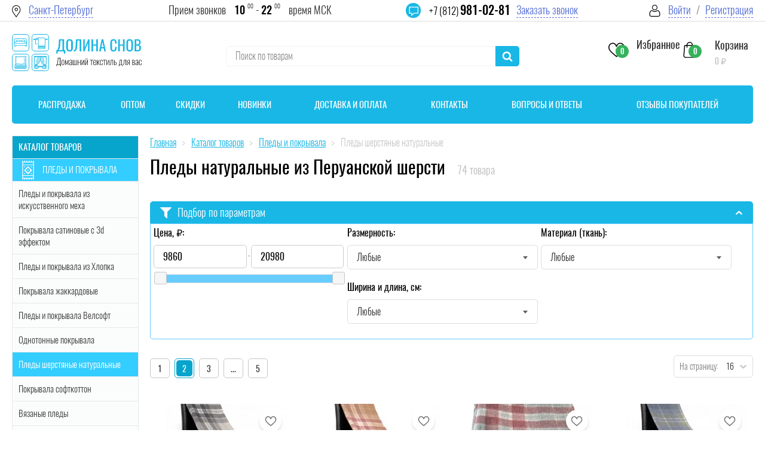

--- FILE ---
content_type: text/html; charset=utf-8
request_url: https://dolinasnov.ru/catalogue/pledy-sherstyanye-naturalnye/?curPos=16&cur_cc=1789
body_size: 118685
content:
<!DOCTYPE html>
<html lang='ru' itemscope="" itemtype="https://schema.org/WebSite" prefix="og: https://ogp.me/ns#">
<head>

	    
    
    
        
    
			<meta charset="utf-8">
	        <title>Плед шерстяной купить в СПб Перу альпака натуральные</title>  
	    
		<meta name="description" content="Перуанские пледы шерстяные натуральные из альпака купить недорого в интернет магазине в Санкт-Петербурге. Привлекательные цены на размеры 150 х 200, 170 х 210, 200 х 220." />


	<meta name='viewport' content='width=device-width, initial-scale=1.0'>
	<meta name="format-detection" content="telephone=no">
	<meta name='yandex-verification' content='7e8e811c85bd25ee'>
	<meta name='msvalidate.01' content="4A319BA333180B24139BD57F5065F017">
	<meta name='geo.placename' content='6-я линия Васильевского острова, 55, Санкт-Петербург, Россия, 199034'>
	<meta name='geo.position' content='59.947860, 30.273334'>
	<meta name='geo.region' content='RU-город Санкт-Петербург'>    
	<meta name='ICBM' content='59.947860, 30.273334'> 
	<meta name="msapplication-TileImage" content="/ms-icon-144x144.png">
  <link rel="apple-touch-icon" sizes="57x57" href="/apple-icon-57x57.png">
  <link rel="apple-touch-icon" sizes="60x60" href="/apple-icon-60x60.png">
  <link rel="apple-touch-icon" sizes="72x72" href="/apple-icon-72x72.png">
  <link rel="apple-touch-icon" sizes="76x76" href="/apple-icon-76x76.png">
  <link rel="apple-touch-icon" sizes="114x114" href="/apple-icon-114x114.png">
  <link rel="apple-touch-icon" sizes="120x120" href="/apple-icon-120x120.png">
  <link rel="apple-touch-icon" sizes="144x144" href="/apple-icon-144x144.png">
  <link rel="apple-touch-icon" sizes="152x152" href="/apple-icon-152x152.png">
  <link rel="apple-touch-icon" sizes="180x180" href="/apple-icon-180x180.png">
  <link rel="icon" type="image/png" sizes="192x192" href="/android-icon-192x192.png">
  <link rel="icon" type="image/png" sizes="32x32" href="/favicon-32x32.png">
  <link rel="icon" type="image/png" sizes="96x96" href="/favicon-96x96.png">
  <link rel="icon" type="image/png" sizes="16x16" href="/favicon-16x16.png">
  <link rel="icon" type="image/png" sizes="16x16" href="/favicon.png">
  <link rel="mask-icon" href="/safari-pinned-tab.svg" color="#141414">
  <link rel="manifest" href="/manifest.json">
  <meta name="msapplication-config" content="/browserconfig.xml">
  <meta name="theme-color" content="#ffffff">
	    
    <link rel="canonical" href="https://dolinasnov.ru/catalogue/pledy-sherstyanye-naturalnye/">
  
    <link rel="preload" href="/css/bootstrap.css" as="style">
    <!--<link rel="preload" href="/images/css/dolina2.min.css?v5" as="style">!-->
    <link rel="preload" href="/css/minify-style-tmp.css" as="style">
    <link rel="preload" href="/assets/css/style.min.css?v=1.1" as="style">
	<!--<link rel="preload" href="/assets/css/custom.min.css?v=1" as="style">!-->
	<link rel="preload" href="/assets/font-awesome-4.7.0/css/font-awesome.min.css" as="style">
	<link rel="preload" href="/assets/tooltipster/tooltipster.css?v=0.2.4" as="style">
	<!--<link rel="preload" href="/css_mobile/88tmp.css?v=13" as="style">!-->
    <link rel="preload" href="/css_mobile/88tmp.css?v=1769033503" as="style">
    <link rel="preload" href="/assets/css/custom.min.css?v=39999" as="style">
    <link rel="preload" href="/images/css/dolina2.min.css?v=1769033503" as="style">
    <link rel="preload" href="/css/jquery-ui.min.min.css" as="style">
    <link rel="preload" href="/css/jquery-ui.structure.min.css" as="style">
    <link rel="preload" href="/lifework/ui/jquery-ui.theme.min.css" as="style"> 
	
	<link rel="stylesheet" type="text/css" href="/css/bootstrap.css"> 
    <!--<link rel="stylesheet" href="/images/css/dolina2.min.css?v5">!-->    
	<link rel='stylesheet' type='text/css' href='/images/css/dolina2.min.css?v=1769033503'>
    <link rel="stylesheet" type="text/css" href="/css/minify-style-tmp.css">
    <link rel="stylesheet" href="/assets/css/style.min.css?v=1.1"> 
    <!--<link rel="stylesheet" href="/assets/css/custom.min.css?v=1">!-->
	<link rel="stylesheet" href="/assets/css/custom.min.css?v=39999">
	<link rel="stylesheet" href="/assets/font-awesome-4.7.0/css/font-awesome.min.css" >
	<link rel="stylesheet" href="/assets/tooltipster/tooltipster.css?v=0.2.4">
    <!--<link rel="stylesheet" href="/css_mobile/88tmp.css?v=13">!-->
	<link rel="stylesheet" href="/css_mobile/88tmp.css?v=1769033503">
    <link rel="stylesheet" href="/css/jquery-ui.min.min.css">
    <link rel="stylesheet" href="/css/jquery-ui.structure.min.css">
    <link rel="stylesheet" href="/lifework/ui/jquery-ui.theme.min.css">    
  
    <link rel="preload" href="/fonts/Oswaldbold.woff2" as="font" crossorigin>
	<link rel="preload" href="/fonts/Oswaldmedium.woff2" as="font" crossorigin>
    <link rel="preload" href="/fonts/Oswaldlight.woff2" as="font" crossorigin>
    <link rel="preload" href="/fonts/Oswaldextralight.woff2" as="font" crossorigin>
    <link rel="preload" href="/fonts/Oswaldregular.woff2" as="font" crossorigin>
    <link href="/fonts/opensanscondlight.woff2" rel="font">
         
   <style>
        .bigb1 a{font-size: 14px;text-align: center;text-decoration: none;}
        .bigb1 a:hover {color: #9c65ff;}
        .bigb2 a {font-size: 14px;text-align: center;text-decoration: none;}
        .bigb2 a:hover {color: #9c65ff;}
        .bigb3 {font-size: 14px;text-align: center;text-decoration: none;}
        .bigb {font-size: 14px;text-align: center;}
    </style>        
    
    <style>               
                
        .ui-menu-item-wrapper:first-letter {
        font-weight: 600;
        }
        
    </style>    
    
    <style>
	@media screen and (max-width: 407px){
		.kost{margin: 0 0 40px;}
	}
	.child, .grudnik, .rezinka {top: 107px;left: 5px;}
	.bigb {font-size: 14px;text-align: center;}
	</style>
    
    
    <style>
      .prod-delivery{
      padding:0 20px;
      }

      .pd .pd__city{
      display: flex;
      flex-direction: row;
      flex-wrap: nowrap;
      justify-content: flex-start;
      align-items: center;
      align-content: stretch;

      font-size:16px;
      }
      .pd .pd__city{
      padding:0 0 15px 0;
      font-size: 18px;
      }
      .pd .pd__city>div:first-child{ font-weight:400; color:#000; }
      .pd .pd__city div{
      padding-right:8px;
      }
      .pd__blk_1{
      padding:0 0 14px 0;
      }
      .pd__blk__title{
      display: flex;
      flex-direction: row;
      flex-wrap: nowrap;
      justify-content: flex-start;
      align-items: center;
      align-content: stretch;

      font-size: 16px;
      font-weight: 300;
      color:#000;
      padding:0 0 15px 0;
      }
      .pd__blk__title img{
      width:30px;
      display:block;
      }
      .pd__blk__title div{
      padding-right:12px;
      }
      .pd__blk__inf>div{
      padding:0 0 6px 0;
      font-weight:300;
      font-size: 15px;
      }
      .pd__blk__inf>div i {
      font-style:normal;
      color:#36B15C;
      white-space:nowrap;
      }
      .pd__blk__inf>div b{
      font-weight:400;
      color:#000;
      }
      .pd__blk__inf div b small{
      font-size: inherit;
      }
      .prod-delivery-wrap{ margin-top: 15px; margin-bottom:5px; }
      .pd__details a{}

      .status_info2 {
      border: 1px solid rgba(119,137,214,.5);
      background: url([data-uri]) 10px 50%/30px no-repeat,rgba(84,110,214,.1);
      background-size:19px auto;
      padding: 10px 10px 10px 40px;
      color: #36436e;
      font: 200 16px 'Oswald' !important;
      margin: 0 0 15px 0;
      font-size:14px;
      color: #546ED6;
      }
      .pd__okd{
      padding:6px 0 0 0;
      font-size:14px;
      }
  </style>
  
  <style>
            .block-btnn {
              padding: 5px 15px 5px 15px;background: #f4511e;color: #fff;
             }
        </style>
    
    <style>
.child, .grudnik, .rezinka {top: 107px;left: 5px;}
</style>

<style>
.cart-img{
	width:105px;
	height:105px;
	display:block;
}
.cart-img img{
	right: 0;
	max-width: 100%;
	height: 100%;
	object-fit: cover;
	left: 0;
	width: 100%;
}
</style>


<style>
	.popup-delivery-pickups{
		padding:0 0 20px 0;
	}
	.tpl-block-order-delivery-point-select-button{
		border-radius: 5px;
		font-size: 14px;
		background: #FF8B14;
		color: #FFFFFF;
		border: none;
		padding: 9px 30px;
		cursor: pointer;
		font-weight: 400;
		position: relative;
		margin:0 0 0 2px;
	}
	.tpl-block-order-delivery-point-select-button:hover{
		opacity:0.8;
	}
	.tpl-block-order-delivery-point-select-button::after {
		content: '';
		display: block;
		position: absolute;
		top: -2px;
		left: -2px;
		right: -2px;
		bottom: -2px;
		border-radius: 5px;
		border: 1px solid transparent;
		border-color: #FF8B14 !important;
	}
	
	.error-notify{
		background: #FFECF1;
		border: 1px solid rgba(255, 58, 58, 0.52);
		box-sizing: border-box;
		color: #FF3A3A;
		font-size:14px;
		padding:14px 20px 14px 38px;
		font-weight: 300;
		background-image: url("[data-uri]");
		background-repeat:no-repeat;
		background-position: 10px center;
		display:block;
	}
	
	.tpl-block-order-delivery-points{
		overflow:auto;
		position:relative;
		height:120px;
		padding:12px;
		margin-bottom:20px;
		border:1px solid #e9e9e9;
	}
	
	
	.input-radio-ui{
		position:relative;
		width:35px;
		display:inline-block;
	}
	.input-radio-ui input[type=radio]{
		opacity:0;
		
	}
	.input-radio-ui em{
		content:"";
		display:block;
		box-sizing:border-box;
		width:18px;
		height:18px;
		border:1px solid #DFDFDF;
		border-radius:50%;
		position:absolute;
		top:0px;
		left:0px;
		cursor:pointer;
	}
	.input-radio-ui input:checked+em{
		border:5px solid #40CCF7;
	}
	.tpl-block-order-delivery-point{
		padding:5px 0;
	}
	.tpl-property-delivery-point-schedule{
		color:#546ED6
	}
	

	.tpl-block-order-delivery-point-data{ font: 200 16px 'Oswald'; color:#838383;}
	.tpl-property-delivery-point-name{padding:0 0 10px 0; font-weight:300; color:#000;}
	.tpl-property-delivery-point-compact-schedule{padding:0 0 10px 0; color:#546ED6;}
	.tpl-property-delivery-point-description{padding:0 0 10px 0;}
	.tpl-block-order-delivery-point-footer{padding:0 0 5px 0;}
	.tpl-property-delivery-method-price{display:none;}

</style>


	    
	<!-- ЧТО ЭТО??)
    <meta property="og:image:width" content="600">
	<meta property="og:image:height" content="336"> -->
	<!--<link href="/assets/css/all.min.css" rel="stylesheet">!-->

	    
	 <style>
        #load {position: fixed;left: 0px;top: 0px;width: 100%;height: 100%;z-index: 9999;background: url('/images/dol/ajax_loader4.svg') 50% 50% no-repeat;background-color:rgba(255, 255, 255, 0.52);}
    </style> 
    
    
    
    
    
    <style>

      .mailing-form__input-wrapper label {
      position:absolute; 
      top: .6em; 
      left: 1.2em;
      }

      .mailing-form__input-wrapper label::before {
      transition: 1s;
      /* Just to show how the toggle works */
      }

      .mailing-form__input-wrapper input:focus + label {
      left: 1em;
      }

      .mailing-form__input-wrapper input:focus + label::before,
      .mailing-form__input-wrapper input:active + label::before {
      opacity: 0;            /* To visually hide the label's pseudoelement */
      pointer-events: none;  /* To prevent any cursor-based interaction */
      }

    </style>    
        
    
    <style>
        input[value="Поиск"] {color: transparent; /*pointer-events: none;*/}
        </style>    
    
    
    
    
  
   <link rel="preload" href="/assets/js/jquery-3.2.1.min.js" as="script">
    <link rel="preload" href="/assets/tooltipster/tooltipster.js" as="script">
    <script src="/assets/js/jquery-3.2.1.min.js"></script>
	<script src="/assets/tooltipster/tooltipster.js"></script>
    
</head>

<body><!-- Google Tag Manager -->
<script>window.addEventListener('load', function() {
    setTimeout(function() {(function(w,d,s,l,i){w[l]=w[l]||[];w[l].push({'gtm.start':
new Date().getTime(),event:'gtm.js'});var f=d.getElementsByTagName(s)[0],
j=d.createElement(s),dl=l!='dataLayer'?'&l='+l:'';j.async=true;j.src=
'https://www.googletagmanager.com/gtm.js?id='+i+dl;f.parentNode.insertBefore(j,f);
})(window,document,'script','dataLayer','GTM-W8XQGT7');}, 3000); // Задержка в миллисекундах
});</script>
<!-- Google Tag Manager (noscript) -->
<noscript><iframe src="https://www.googletagmanager.com/ns.html?id=GTM-W8XQGT7"
height="0" width="0" style="display:none;visibility:hidden"></iframe></noscript><!-- Yandex.Metrika --> <script type="text/javascript" > window.setTimeout(function() {(function(m,e,t,r,i,k,a){m[i]=m[i]||function(){(m[i].a=m[i].a||[]).push(arguments)}; m[i].l=1*new Date(); for (var j = 0; j < document.scripts.length; j++) {if (document.scripts[j].src === r) { return; }} k=e.createElement(t),a=e.getElementsByTagName(t)[0],k.async=1,k.src=r,a.parentNode.insertBefore(k,a)}) (window, document, "script",  "https://mc.yandex.ru/metrika/tag.js", "ym"); ym(15316426, "init", { clickmap:true, trackLinks:true, accurateTrackBounce:true, webvisor:true, ecommerce:"dataLayer" });}, 2500); // Задержка в 2 секунды </script> <noscript><div><img src="https://mc.yandex.ru/watch/15316426" style="position:absolute; left:-9999px;" alt="" /></div></noscript> <!-- /Yandex.Metrika counter --><script>(function(){var f=nc_stats_analytics_event=function(){f.E?f.E.push(arguments):f.E=[arguments]}})();dataLayer=window.dataLayer||[];</script><script src="/netcat/modules/stats/js/nc_stats_analytics_event.min.js" defer></script>
	<div class="overlay"></div>
	<div id="bg-wrapper" style="background: rgba(0,0,0,.2);"></div>
	
	<div itemscope itemtype="https://schema.org/Organization" style="display:none">
		<span itemprop="name">Долина снов</span>
		Контакты:
		<div itemprop="address" itemscope itemtype="https://schema.org/PostalAddress">
			Адрес:<span itemprop="streetAddress">6-я линия Васильевского острова, 55</span>
			<span itemprop="postalCode">199034</span>
			<span itemprop="addressLocality">Санкт-Петербург</span>,
		</div>
		Телефон:<span itemprop="telephone">+7 (812) 981-02-81</span>
	</div> 
	
	<div class='black-outer'></div>
	<div id="mob-menu"><div class="mmenu-catalog__btn"><span class="burger"><span></span><span></span><span></span></span></div></div>
	<div class='in-to-korz-w'>
		<div class="popup__inner--product-added">
			<div class="popup__head popup__head--white popup__head--product-added">
				<span class="popup__title popup__title--product-added">Товар добавлен в корзину</span>
			</div>
			<div class="popup__content popup__content--product-added">
				<div class="row">
					<div class="col-6">
						<div class="orange-btn__wrapper orange-btn__wrapper--only-border">
							<a class="orange-btn orange-btn--only-border orange-btn--sp orange-btn--bold" id='close-into-korz' href="#close-popup">Продолжить покупки</a>
						</div>
					</div>
					<div class="col-6">
						<div class="orange-btn__wrapper"><a class="orange-btn orange-btn--sp orange-btn--bold" href="/order/add_order.html">Оформить заказ</a></div>
					</div>
				</div>
			</div>
		</div>
	</div>
    <div class='in-to-korz-w2 popup--saved-basket'>
		<div class="popup__head popup__head--white popup__head--saved-basket">
			<span class="popup__title popup__title--saved-basket">Уважаемый покупатель!</span>
		</div>
		<div class="popup__content popup__content--saved-basket">
			<p class="popup__content-text popup__content-text--saved-basket">Ранее вы посещали наш магазин, но ушли, оставив товары <br> в корзине, мы сохранили их для Вас <br> Сейчас вы можете продолжить оформление или создать новый заказ</p>
			<div class="row">
				<div class="col-6">
					<div class="orange-btn__wrapper orange-btn__wrapper--only-border"><a class="orange-btn orange-btn--only-border orange-btn--sp orange-btn--bold" id="new_cart" href="/catalogue/">Создать новый</a></div>
				</div>
				<div class="col-6">
					<div class="orange-btn__wrapper"><a id='reload_cart' class="orange-btn orange-btn--sp orange-btn--bold" href="/cart/">Продолжить оформление</a></div>
				</div>
			</div>
		</div>
		
    </div>
	<div id='bgFoot'>
            <div id='wrapper' >
    	

<svg width="0" height="0" style="position:absolute">
	<symbol viewBox="0 0 32 31.5" id="catalog" xmlns="http://www.w3.org/2000/svg"><style>.aast0{fill:none;stroke-width:1.25}</style><path class="aast0" d="M3.1 17.3h8.8c1.3 0 2.3 1 2.3 2.3v8.8c0 1.3-1 2.3-2.3 2.3H3.1c-1.3 0-2.3-1-2.3-2.3v-8.8c0-1.3 1-2.3 2.3-2.3zM20.1.7h8.8c1.3 0 2.3 1 2.3 2.3v8.8c0 1.3-1 2.3-2.3 2.3h-8.8c-1.3 0-2.3-1-2.3-2.3V3c0-1.2 1-2.3 2.3-2.3zM20.1 17.4h8.8c1.3 0 2.3 1 2.3 2.3v8.8c0 1.3-1 2.3-2.3 2.3h-8.8c-1.3 0-2.3-1-2.3-2.3v-8.8c0-1.3 1-2.3 2.3-2.3zM3.1.7h8.8c1.3 0 2.3 1 2.3 2.3v8.8c0 1.3-1 2.3-2.3 2.3H3.1c-1.3 0-2.3-1-2.3-2.3V3C.8 1.8 1.8.7 3.1.7z"/></symbol>
	<symbol viewBox="0 0 175 232" id="certificate-icon" xmlns="http://www.w3.org/2000/svg"><path d="M2 229.5V2h133.5L173 39.5v190H2z"/><path d="M171.5 38H136V3.5M115.5 189.027c3.819 2.053 8.059 2.62 11 2.473 6.167-.5 18.5-5 18.5-19s-12.333-19.167-18.5-20c-6.667 0-20 4-20 20 0 8.94 4.163 13.926 9 16.527zm0 0V208.5l9.5-4.5 9.5 4.5V200M32 126.5h114m0-19H32M32 88h114M32 69.5h114M61 39h56.5"/></symbol>
	<symbol fill="none" viewBox="0 0 33 39" id="icon-10years" xmlns="http://www.w3.org/2000/svg"><path d="M26.107 13.167a.632.632 0 00-.712.536c-.588 4.357-4.411 7.642-8.893 7.642-4.947 0-8.972-3.95-8.972-8.805 0-4.856 4.025-8.806 8.972-8.806 4.482 0 8.305 3.286 8.893 7.643.046.34.365.58.712.535a.625.625 0 00.545-.699c-.671-4.973-5.035-8.724-10.15-8.724-5.647 0-10.24 4.509-10.24 10.05 0 5.542 4.593 10.05 10.24 10.05 5.115 0 9.479-3.75 10.15-8.723a.625.625 0 00-.545-.699z" fill="#07A4CB"/><path d="M32.952 34.717l-5.26-12.465a.638.638 0 00-.83-.337.618.618 0 00-.343.813l4.756 11.268-4.338-1.233a.639.639 0 00-.732.297l-2.178 3.883-5.103-12.091c5.89-1.115 10.352-6.211 10.352-12.312C29.276 5.625 23.545 0 16.5 0S3.724 5.625 3.724 12.54c0 2.8.94 5.39 2.527 7.479L.048 34.717a.613.613 0 00.114.653c.162.178.415.249.649.182l5.117-1.455 2.57 4.58A.636.636 0 009.09 39a.634.634 0 00.55-.383l4.916-11.646a.618.618 0 00-.343-.814.638.638 0 00-.829.337l-4.41 10.45-2.178-3.883a.64.64 0 00-.732-.297l-4.338 1.233 5.444-12.9a12.854 12.854 0 009.331 3.983c.38 0 .755-.017 1.127-.049l5.733 13.586a.633.633 0 00.586.384c.23 0 .444-.123.555-.322l2.57-4.581 5.119 1.455a.642.642 0 00.648-.182.613.613 0 00.114-.653zM4.992 12.54c0-6.228 5.162-11.295 11.508-11.295 6.346 0 11.508 5.067 11.508 11.295S22.846 23.835 16.5 23.835c-6.346 0-11.508-5.067-11.508-11.295z" fill="#07A4CB"/><path d="M12.881 9.63c-.015.022-.238.073-.671.154-.425.08-.719.136-.88.165v-.891c.895-.213 1.507-.535 1.837-.968h.891V17h-1.177V9.63zm5.33 7.469c-.734 0-1.288-.238-1.662-.715-.366-.477-.55-1.115-.55-1.914v-3.839c0-.814.18-1.452.54-1.914.366-.47.923-.704 1.671-.704.741 0 1.291.235 1.65.704.367.462.55 1.1.55 1.914v3.839c0 .807-.183 1.448-.55 1.925-.366.47-.916.704-1.65.704zm0-.968c.674 0 1.011-.55 1.011-1.65V10.62c0-.506-.073-.906-.22-1.199-.139-.3-.403-.451-.792-.451-.388 0-.656.15-.803.451-.146.293-.22.693-.22 1.199v3.861c0 1.1.341 1.65 1.023 1.65z" fill="#07A4CB"/></symbol>
	<symbol viewBox="0 0 81 81" id="icon-advertising" xmlns="http://www.w3.org/2000/svg"><path d="M76.762 30.806a18.759 18.759 0 004.033-14.641C79.282 5.84 69.685-1.303 59.36.21a18.894 18.894 0 00-11.87 6.714 9.678 9.678 0 01-9.965 3.424 24.23 24.23 0 00-9.582-.685A24.496 24.496 0 006.977 30.438a24.143 24.143 0 002.324 14.126 9.437 9.437 0 00-1.08 18.795l1.457 14.936c0 1.49 1.208 2.699 2.7 2.699h7.874c.788 0 1.536-.346 2.049-.945.533-.636.75-1.479.593-2.294L19.286 63.45h.674a33.69 33.69 0 014.462.32 29.636 29.636 0 0026.917 17.224c.89 0 1.79-.04 2.7-.12 14.317-1.414 25.6-12.82 26.856-27.152.529-6.36-1.021-12.72-4.417-18.123a4.118 4.118 0 01.284-4.793zM8.106 60.616a6.748 6.748 0 010-13.226v13.225zm12.146 17.679l-7.882-.135-1.43-14.71h5.559l3.753 14.845zM10.805 60.75V47.255h2.699V60.75h-2.7zm9.151 0h-3.753V47.255h3.753a36.35 36.35 0 0011.523-1.87l6.317-2.106v21.447l-6.317-2.105a36.35 36.35 0 00-11.523-1.87zm58.24-7.246C77.003 68.34 64.01 79.4 49.176 78.208A26.948 26.948 0 0127.741 64.37c.969.23 1.932.494 2.884.81l14.845 4.947a1.35 1.35 0 001.772-1.28V62.1a5.398 5.398 0 005.398-5.398v-5.398a5.398 5.398 0 00-5.398-5.399v-6.748a1.35 1.35 0 00-1.776-1.28l-14.845 4.947a33.698 33.698 0 01-10.666 1.732h-7.579A21.444 21.444 0 019.652 30.79c1.631-11.806 12.524-20.054 24.33-18.424.95.132 1.89.326 2.816.583a12.371 12.371 0 0012.777-4.31C55.225 1.71 65.421.675 72.35 6.325c6.927 5.65 7.962 15.846 2.312 22.773a6.82 6.82 0 00-.479 7.93 26.791 26.791 0 014.014 16.476zm-37.7 12.121V42.38l4.048-1.35v25.947l-4.049-1.35zm6.747-6.225V48.604c1.491 0 2.7 1.209 2.7 2.7v5.398a2.7 2.7 0 01-2.7 2.699z"/><path d="M24.3 55.351h-5.398v2.7h5.399v-2.7zM24.3 49.953h-5.398v2.699h5.399v-2.7zM68.61 18.164a1.35 1.35 0 00-.374-.374l-8.097-5.398a1.35 1.35 0 00-2.099 1.123V24.31a1.35 1.35 0 002.099 1.123l8.097-5.398a1.35 1.35 0 00.374-1.872zm-7.87 3.625v-5.752l4.318 2.876-4.319 2.876z"/><path d="M62.089 6.767c-6.709 0-12.147 5.438-12.147 12.146.008 6.705 5.441 12.139 12.147 12.146 6.708 0 12.146-5.438 12.146-12.146 0-6.708-5.439-12.146-12.146-12.146zm0 21.593a9.447 9.447 0 01-9.447-9.447 9.458 9.458 0 019.447-9.447 9.447 9.447 0 110 18.894zM35.097 24.311h-1.35a1.35 1.35 0 01-1.35-1.35v-4.048a4.049 4.049 0 10-8.096 0v4.049a1.35 1.35 0 01-1.35 1.35 1.35 1.35 0 00-1.35-1.35h-5.398a1.35 1.35 0 00-1.35 1.35v14.844c0 .746.605 1.35 1.35 1.35h5.398a1.35 1.35 0 001.35-1.35h12.146a4.049 4.049 0 004.049-4.048V28.36a4.049 4.049 0 00-4.049-4.049zM20.252 37.807h-2.7V25.66h2.7v12.146zm16.195-2.7a1.35 1.35 0 01-1.35 1.35H22.951V27.01A4.049 4.049 0 0027 22.962v-4.05a1.35 1.35 0 012.699 0v4.05a4.049 4.049 0 004.049 4.048h1.35c.744 0 1.349.604 1.349 1.35v6.748zM74.397 49.011l-.575-.578a4.063 4.063 0 00-5.108-.504l-1.46.973-1.458-.973a4.06 4.06 0 00-5.108.504l-.578.578a4.049 4.049 0 000 5.725l6.19 6.188a1.35 1.35 0 001.908 0l6.189-6.188a4.049 4.049 0 000-5.725zm-1.906 3.816h-.001l-5.235 5.234-5.234-5.228a1.35 1.35 0 010-1.908l.576-.577a1.35 1.35 0 011.704-.168l2.206 1.47a1.35 1.35 0 001.498 0l2.208-1.47a1.35 1.35 0 011.702.167v-.005l.575.576a1.35 1.35 0 010 1.909zM52.685 36.131l-1.351 5.398 2.617.655 1.351-5.398-2.617-.655zM60.133 40.648l-5.398 2.7 1.207 2.413 5.398-2.699-1.207-2.414zM53.944 67.17l-2.617.653 1.35 5.398 2.617-.654-1.35-5.398zM55.942 63.59l-1.207 2.414 5.398 2.7 1.207-2.415-5.398-2.699z"/><path d="M1.357 36.457h2.7c0-18.313 10.86-29.69 28.34-29.69v-2.7c-19.146 0-31.04 12.417-31.04 32.39z"/></symbol>
	<symbol fill="none" viewBox="0 0 11 7" id="icon-arrow-down" xmlns="http://www.w3.org/2000/svg"><path d="M9.211.721l-3.71 3.711L1.788.722A.754.754 0 10.724 1.788l4.242 4.242a.753.753 0 001.067.003l4.246-4.245A.754.754 0 109.21.72z" fill="#fff" stroke="#fff"/></symbol>
	<symbol viewBox="0 0 16 8" id="icon-arrow-left2" xmlns="http://www.w3.org/2000/svg"><path d="M.646 3.646a.5.5 0 000 .708l3.182 3.182a.5.5 0 10.708-.708L1.707 4l2.829-2.828a.5.5 0 00-.708-.708L.646 3.646zM16 3.5H1v1h15v-1z"/></symbol>
	<symbol fill="none" viewBox="0 0 41 39" id="icon-assortment" xmlns="http://www.w3.org/2000/svg"><path d="M12.614 23.159h-8.3a2.2 2.2 0 01-2.044-2.996 22.23 22.23 0 000-16.168A2.2 2.2 0 014.314 1h27.081a2.2 2.2 0 012.045 2.995 22.18 22.18 0 00-1.522 8.15" stroke="#07A4CB" stroke-width="1.3" stroke-linecap="round" stroke-linejoin="round"/><path d="M17.576 17.588c0-3.04-1.057-5.507-2.36-5.507-1.304 0-2.36 2.466-2.36 5.507 0 3.04 1.056 5.508 2.36 5.508 1.303 0 2.36-2.466 2.36-5.508zM35.68 12.083H15.215M35.672 23.096c1.303 0 2.36-2.466 2.36-5.509 0-3.042-1.057-5.506-2.36-5.506M37.867 30.581H4.71a3.71 3.71 0 010-7.42h33.157a1.855 1.855 0 110 3.71 1.855 1.855 0 110 3.71z" stroke="#07A4CB" stroke-width="1.3" stroke-linecap="round" stroke-linejoin="round"/><path d="M2.855 30.581h33.157a3.71 3.71 0 010 7.419H2.855a1.855 1.855 0 110-3.71 1.854 1.854 0 010-3.709z" stroke="#07A4CB" stroke-width="1.3" stroke-linecap="round" stroke-linejoin="round"/></symbol>
	<symbol viewBox="0 0 22 28" id="icon-basket" xmlns="http://www.w3.org/2000/svg"><path d="M21.994 24.11L20.421 6.331a.758.758 0 00-.754-.693H16.43C16.385 2.672 13.968.275 11 .275c-2.968 0-5.385 2.397-5.43 5.363H2.333a.754.754 0 00-.754.693L.006 24.111c0 .022-.006.044-.006.067 0 2.024 1.85 3.67 4.126 3.67h13.748c2.277 0 4.126-1.646 4.126-3.67 0-.023 0-.045-.006-.068zM11 1.798a3.922 3.922 0 013.912 3.84H7.088A3.922 3.922 0 0111 1.798zm6.874 24.528H4.126c-1.428 0-2.586-.947-2.608-2.114L3.024 7.166h2.54v2.312c0 .423.338.76.76.76a.757.757 0 00.758-.76V7.166h7.83v2.312c0 .423.337.76.759.76a.757.757 0 00.759-.76V7.166h2.54l1.512 17.046c-.022 1.167-1.186 2.114-2.608 2.114z"/></symbol>
	<symbol fill="none" viewBox="0 0 72 72" id="icon-basket2" xmlns="http://www.w3.org/2000/svg"><path clip-rule="evenodd" d="M4.02 37.561l3.123 25.82a7.966 7.966 0 007.917 7.016h41.85a7.977 7.977 0 007.917-7.017l3.122-25.819a1.087 1.087 0 00-1.083-1.223H5.104c-.661.014-1.167.576-1.083 1.223zm13.726 26.522a1.38 1.38 0 01-1.378 1.378h-3.066a1.38 1.38 0 01-1.378-1.378V42.666c0-.76.619-1.378 1.378-1.378h3.08c.76 0 1.378.619 1.378 1.378v21.417h-.014zm10.575 0a1.38 1.38 0 01-1.378 1.378h-3.08a1.38 1.38 0 01-1.378-1.378V42.666c0-.76.619-1.378 1.378-1.378h3.08c.76 0 1.378.619 1.378 1.378v21.417zm10.575 0a1.38 1.38 0 01-1.378 1.378h-3.08a1.38 1.38 0 01-1.378-1.378V42.666c0-.76.619-1.378 1.378-1.378h3.08c.76 0 1.378.619 1.378 1.378v21.417zm10.56 0a1.38 1.38 0 01-1.377 1.378h-3.08a1.38 1.38 0 01-1.378-1.378V42.666c0-.76.619-1.378 1.378-1.378h3.094c.76 0 1.378.619 1.378 1.378v21.417h-.014zm10.576 0a1.38 1.38 0 01-1.378 1.378h-3.08a1.38 1.38 0 01-1.378-1.378V42.666c0-.76.619-1.378 1.378-1.378h3.08c.76 0 1.378.619 1.378 1.378v21.417z" stroke="#07A4CB" stroke-width="2" stroke-miterlimit="10" stroke-linecap="round" stroke-linejoin="round"/><path d="M9.605 26.38H2.644a1.38 1.38 0 00-1.378 1.379v3.375c0 .76.618 1.378 1.378 1.378H69.37a1.38 1.38 0 001.378-1.378v-3.375a1.38 1.38 0 00-1.378-1.378h-6.918M58.135 26.38H13.951" stroke="#07A4CB" stroke-width="2" stroke-miterlimit="10" stroke-linecap="round" stroke-linejoin="round"/><path clip-rule="evenodd" d="M34.23 5.64a2.406 2.406 0 00-3.108-3.629c-.844.577-1.154 1.519-1.013 2.39L8.37 27.887a1.113 1.113 0 00.056 1.575l.506.464c.45.422 1.153.394 1.575-.056l21.74-23.485a2.4 2.4 0 001.983-.745zM37.773 5.64a2.406 2.406 0 013.108-3.629c.844.577 1.153 1.519 1.012 2.39l21.74 23.485c.423.45.395 1.153-.055 1.575l-.507.464a1.113 1.113 0 01-1.575-.056L39.756 6.384a2.4 2.4 0 01-1.983-.745z" stroke="#07A4CB" stroke-width="2" stroke-miterlimit="10" stroke-linecap="round" stroke-linejoin="round"/></symbol>
	<symbol viewBox="0 0 1000 1000" id="icon-bell2" xmlns="http://www.w3.org/2000/svg"><path d="M500 928.8c-21.3 0-39.9-7.7-55.8-23.5-15.3-15.3-23-33.9-23-55.2 0-6-2.7-8.8-8.8-8.8-6 0-8.8 2.7-8.8 8.8 0 26.8 9.3 49.2 27.9 67.8 19.1 19.1 41.6 28.4 68.4 28.4 6 0 8.7-2.7 8.7-8.7.1-6.1-2.6-8.8-8.6-8.8zM145.1 780h709.8c-59.6-66.2-105-141.1-135.1-224.8C689.8 471 675 382.4 675 290c0-93.5-58.5-140-175-140s-175 46.5-175 140c0 92.4-15.3 181-45.4 265.2-30.1 83.7-74.9 158.6-134.5 224.8zm809.9 0c0 19.1-7.1 35.5-20.8 49.2-13.6 13.7-30.1 20.8-49.2 20.8H640c0 38.8-13.7 71.6-41 99-27.3 27.4-60.2 41-99 41s-71.6-13.7-99-41c-27.3-27.3-41-60.2-41-99H115c-19.1 0-35.5-7.1-49.2-20.8C52.1 815.5 45 799.1 45 780c69.5-58.5 121.4-131.3 157-217.1 35.5-86.4 53-177.2 53-272.9 0-120.3 74.4-192.5 196.9-207.3-2.7-6.6-4.4-13.1-4.4-20.2 0-29 23.5-52.5 52.5-52.5s52.5 23.5 52.5 52.5c0 7.1-1.6 13.7-4.4 20.2C670.6 97.5 745 169.7 745 290c0 95.7 17.5 186.5 53 272.9 35.6 85.8 87.5 158.6 157 217.1z"/></symbol>
	<symbol viewBox="0 0 85 85" id="icon-bill" xmlns="http://www.w3.org/2000/svg"><path d="M65.45 2.028c-8.473 0-15.703 5.528-18.411 12.93h-34.18c-.757 0-1.372.683-1.377 1.44l-.326 48.309H1.413c-.76 0-1.413.55-1.413 1.313v6.13a10.818 10.818 0 0010.329 10.774v.03h42.518v-.04c.345.012.487.04.704.04h.03c5.967-.01 10.8-4.85 10.8-10.817V41.141c.344.019.709.029 1.065.029C76.227 41.17 85 32.38 85 21.598c0-10.78-8.769-19.57-19.55-19.57zM10.851 80.2h-.008a8.1 8.1 0 01-8.09-8.064V67.46h39.937v4.655a10.803 10.803 0 003.189 7.655c.144.145.324.257.475.429H10.852zm50.775-8.064c0 4.447-3.6 8.055-8.047 8.064h-.026a8.122 8.122 0 01-8.109-8.082v-6.099a1.272 1.272 0 00-1.314-1.312H13.91l.316-46.995h32.048a20.69 20.69 0 00-.378 3.825 19.418 19.418 0 001.663 7.88H34.552a1.377 1.377 0 100 2.755h14.502a19.434 19.434 0 0012.573 8.625v31.339zm3.822-33.72c-9.276 0-16.797-7.52-16.797-16.797 0-9.278 7.52-16.798 16.798-16.798 9.277 0 16.797 7.52 16.797 16.797-.01 9.273-7.524 16.788-16.798 16.798z"/><path d="M25.712 38.583c-2.43 0-4.407 1.915-4.407 4.268 0 2.354 1.977 4.268 4.407 4.268 2.431 0 4.409-1.914 4.409-4.268 0-2.353-1.978-4.268-4.409-4.268zm0 5.782c-.912 0-1.653-.68-1.653-1.514 0-.835.742-1.514 1.653-1.514.912 0 1.655.68 1.655 1.514s-.743 1.514-1.655 1.514zM33.175 42.845c0 .76.616 1.377 1.377 1.377h18.36a1.377 1.377 0 000-2.754h-18.36c-.761 0-1.377.616-1.377 1.377zM25.712 26.612c-2.43 0-4.407 1.915-4.407 4.269 0 2.353 1.977 4.267 4.407 4.267 2.431 0 4.409-1.914 4.409-4.268 0-2.353-1.978-4.268-4.409-4.268zm0 5.782c-.912 0-1.653-.679-1.653-1.513 0-.835.742-1.515 1.653-1.515.912 0 1.655.68 1.655 1.515 0 .834-.743 1.514-1.655 1.514zM25.712 50.553c-2.43 0-4.407 1.914-4.407 4.268 0 2.353 1.977 4.268 4.407 4.268 2.431 0 4.409-1.915 4.409-4.268 0-2.354-1.978-4.268-4.409-4.268zm0 5.782c-.912 0-1.653-.679-1.653-1.514s.742-1.514 1.653-1.514c.912 0 1.655.68 1.655 1.514s-.743 1.514-1.655 1.514zM52.912 53.518h-18.36a1.377 1.377 0 100 2.754h18.36a1.377 1.377 0 000-2.754zM65.137 23.133v2.1h4.494v1.26h-4.494V30h-2.373v-3.507h-1.176v-1.26h1.176V12.99h4.221c1.47 0 2.534.448 3.192 1.344.672.882 1.008 2.177 1.008 3.885 0 1.54-.357 2.744-1.071 3.612-.714.868-1.75 1.302-3.108 1.302h-1.869zm0-1.701h1.092c.7 0 1.239-.091 1.617-.273.392-.182.672-.497.84-.945.168-.462.252-1.12.252-1.974 0-1.008-.063-1.75-.189-2.226-.126-.49-.378-.833-.756-1.029-.364-.196-.945-.294-1.743-.294h-1.113v6.741z"/></symbol>
	<symbol viewBox="0 0 39 37" id="icon-calendar2" xmlns="http://www.w3.org/2000/svg"><path d="M32.906 2.438h-4.875v-1.22c0-.73-.487-1.218-1.218-1.218-.732 0-1.22.487-1.22 1.219v1.219H13.407v-1.22C13.406.489 12.92 0 12.187 0c-.73 0-1.218.487-1.218 1.219v1.219H6.094C2.68 2.438 0 5.118 0 8.53V30.47c0 3.413 2.681 6.094 6.094 6.094h26.812c3.413 0 6.094-2.681 6.094-6.094V8.53c0-3.412-2.681-6.093-6.094-6.093zM2.437 8.53c0-1.95 1.707-3.656 3.657-3.656h4.875v1.219c0 .731.487 1.219 1.219 1.219.73 0 1.218-.488 1.218-1.22V4.876h12.188v1.219c0 .731.487 1.219 1.219 1.219.731 0 1.218-.488 1.218-1.22V4.876h4.875c1.95 0 3.657 1.706 3.657 3.656v3.657H2.437V8.53zM36.562 30.47c0 1.95-1.706 3.656-3.656 3.656H6.094c-1.95 0-3.657-1.706-3.657-3.656V14.625h34.126V30.47z"/><path d="M8.53 30.469c.731 0 1.22-.244 1.707-.732.487-.487.73-1.218.73-1.706 0-.487-.243-1.219-.73-1.706-.975-.975-2.438-.975-3.413 0-.487.487-.731.975-.731 1.706 0 .488.244 1.219.731 1.707.487.487.975.73 1.706.73zM8.53 23.156c.731 0 1.22-.243 1.707-.731.487-.488.73-1.219.73-1.706 0-.488-.243-1.22-.73-1.707-.975-.974-2.438-.974-3.413 0-.487.488-.731.975-.731 1.707 0 .731.244 1.218.731 1.706s.975.731 1.706.731zM15.844 30.469c.73 0 1.219-.244 1.706-.732.488-.487.731-1.218.731-1.706 0-.487-.243-1.219-.731-1.706-.975-.975-2.438-.975-3.413 0-.487.487-.73 1.219-.73 1.706 0 .488.243 1.219.73 1.707.488.487.976.73 1.707.73zM15.844 23.156c.73 0 1.219-.243 1.706-.731.488-.488.731-1.219.731-1.706 0-.488-.243-1.22-.731-1.707-.975-.974-2.438-.974-3.413 0-.487.488-.73 1.22-.73 1.707 0 .487.243 1.218.73 1.706.488.488.976.731 1.707.731zM23.156 30.469c.731 0 1.219-.244 1.707-.732.487-.487.73-.974.73-1.706 0-.731-.243-1.219-.73-1.706-.975-.975-2.438-.975-3.413 0-.488.487-.731 1.219-.731 1.706 0 .488.243 1.219.731 1.707.487.487.975.73 1.706.73zM23.156 23.156c.731 0 1.219-.243 1.707-.731.487-.488.73-.975.73-1.706 0-.488-.243-1.22-.73-1.707-.975-.974-2.438-.974-3.413 0-.488.488-.731 1.22-.731 1.707 0 .487.243 1.218.731 1.706.487.488.975.731 1.706.731zM30.47 30.469c.73 0 1.219-.244 1.706-.732.487-.487.731-1.218.731-1.706 0-.487-.244-1.219-.731-1.706-.975-.975-2.438-.975-3.413 0-.487.487-.73.975-.73 1.706 0 .488.243 1.219.73 1.707.488.487.975.73 1.707.73zM30.47 23.156c.73 0 1.219-.243 1.706-.731.487-.488.731-.975.731-1.706 0-.488-.244-1.22-.731-1.707-.975-.974-2.438-.974-3.413 0-.487.488-.73 1.22-.73 1.707 0 .487.243 1.218.73 1.706.488.488.975.731 1.707.731z"/></symbol>
	<symbol fill="none" viewBox="0 0 28 28" id="icon-clock" xmlns="http://www.w3.org/2000/svg"><path d="M13.125 24.5h1.75v-1.75h-1.75v1.75zM14 3.5a.875.875 0 00-.875.875v8.771h-7a.875.875 0 000 1.75H14a.875.875 0 00.875-.875V4.375A.875.875 0 0014 3.5zM5.891 19.978l1.211 1.214 1.211-1.214-1.21-1.214-1.212 1.214zm2.59-12.695L7.243 6.045 6.006 7.283 7.243 8.52l1.238-1.237zm10.836-.044l1.21 1.213 1.211-1.213-1.21-1.214-1.211 1.214zM19.06 19.93l1.237 1.237 1.238-1.237-1.238-1.238-1.237 1.238zm3.69-6.806v1.75h1.75v-1.75h-1.75zM14 0C6.268 0 0 6.269 0 14c0 7.732 6.268 14 14 14s14-6.268 14-14c0-7.731-6.268-14-14-14zm0 26.25C7.234 26.25 1.75 20.765 1.75 14 1.75 7.234 7.234 1.75 14 1.75c6.765 0 12.25 5.484 12.25 12.25 0 6.765-5.485 12.25-12.25 12.25z" fill="#19B7E5"/></symbol>
	<symbol viewBox="0 0 16 17" id="icon-close2" xmlns="http://www.w3.org/2000/svg"><path d="M.16 14.9l6.18-6.24L.16 2.42 1.84.8l6.24 6.18L14.26.8 16 2.42 9.76 8.66 16 14.9l-1.74 1.74-6.18-6.24-6.24 6.24L.16 14.9z"/></symbol>
	<symbol fill="none" viewBox="0 0 44 28" id="icon-delivery" xmlns="http://www.w3.org/2000/svg"><path d="M40.92 11.883l-1.14-4.558a.69.69 0 00.546-.674v-.734a2.897 2.897 0 00-2.894-2.894h-5.19V1.507c0-.785-.638-1.424-1.424-1.424H4.363c-.785 0-1.424.64-1.424 1.424V14a.689.689 0 101.378 0V1.507c0-.025.02-.046.046-.046h26.455c.026 0 .046.021.046.046V14a.689.689 0 101.378 0v-.78H40.373c1 0 1.849.656 2.14 1.56h-2.142a.689.689 0 00-.689.69v1.47c0 1.19.969 2.158 2.16 2.158h.78v3.032h-1.801a4.37 4.37 0 00-4.124-2.94 4.37 4.37 0 00-4.123 2.94h-.332v-5.19a.689.689 0 10-1.378 0v5.19H16.57a4.37 4.37 0 00-4.123-2.94 4.37 4.37 0 00-4.124 2.94h-3.96a.046.046 0 01-.046-.047v-1.515h2.986a.689.689 0 100-1.378H.689a.689.689 0 000 1.378h2.25v1.515c0 .786.64 1.424 1.424 1.424h3.722l-.001.046a4.368 4.368 0 004.363 4.363 4.368 4.368 0 004.363-4.363l-.001-.046h15.526l-.001.046a4.368 4.368 0 004.363 4.363 4.368 4.368 0 004.363-4.363v-.046h2.251c.38 0 .689-.308.689-.689V15.47a3.634 3.634 0 00-3.08-3.587zM32.242 4.4h5.19c.836 0 1.516.68 1.516 1.516v.045h-6.706V4.401zm0 7.44v-4.5h6.122l1.125 4.5h-7.247zM12.447 26.54a2.989 2.989 0 01-2.986-2.986 2.989 2.989 0 012.986-2.985 2.989 2.989 0 012.985 2.985 2.989 2.989 0 01-2.985 2.986zm24.25 0a2.989 2.989 0 01-2.985-2.986 2.989 2.989 0 012.985-2.985 2.989 2.989 0 012.986 2.985 2.989 2.989 0 01-2.986 2.986zm5.925-8.819h-.78c-.431 0-.782-.35-.782-.78v-.781h1.562v1.561z" fill="#07A4CB"/><path d="M12.447 22.13c-.785 0-1.424.638-1.424 1.423s.64 1.424 1.424 1.424c.785 0 1.424-.639 1.424-1.424 0-.785-.639-1.424-1.424-1.424zM36.697 22.13c-.785 0-1.424.638-1.424 1.423s.64 1.424 1.424 1.424c.785 0 1.424-.639 1.424-1.424 0-.785-.639-1.424-1.424-1.424zM28.614 19.19H18.326a.689.689 0 000 1.378h10.288a.689.689 0 000-1.378zM10.976 16.25H2.158a.689.689 0 100 1.378h8.818a.689.689 0 000-1.378zM23.956 6.899a.689.689 0 00-.974 0l-6.127 6.127-3.187-3.188a.689.689 0 10-.974.975l3.674 3.674a.687.687 0 00.975 0l6.613-6.614a.69.69 0 000-.974z" fill="#07A4CB"/></symbol>
	<symbol id="icon-discont" viewBox="0 0 24.1 24" xml:space="preserve" xmlns="http://www.w3.org/2000/svg"><style>.apst0{stroke:#36b15c;stroke-width:.2}.apst0,.apst1{fill-rule:evenodd;clip-rule:evenodd;fill:#36b15c}</style><path class="apst0" d="M14.4 12.1c-.5 0-1 .2-1.3.5-.3.3-.5.8-.5 1.3s.2 1 .5 1.3c.3.3.8.5 1.3.5s1-.2 1.3-.5c.3-.3.5-.8.5-1.3s-.2-1-.5-1.3c-.3-.3-.8-.5-1.3-.5zm0 2.7c-.3 0-.5-.1-.6-.3-.2-.2-.3-.4-.3-.7 0-.3.1-.5.3-.6.2-.2.4-.3.6-.3.3 0 .5.1.6.3.2.2.3.4.3.6 0 .3-.1.5-.3.7-.1.2-.4.3-.6.3zM10.1 11.5c.5 0 1-.2 1.3-.5.3-.3.6-.8.6-1.3s-.2-1-.6-1.3c-.3-.3-.8-.5-1.3-.5s-1 .2-1.3.5c-.4.3-.6.7-.6 1.3s.2 1 .6 1.3c.3.3.8.5 1.3.5zm0-2.8c.3 0 .5.1.7.3.1.2.2.4.2.7 0 .3-.1.5-.3.6-.2.2-.4.3-.7.3-.3 0-.5-.1-.6-.3-.2-.2-.3-.4-.3-.6 0-.3.1-.5.3-.6.2-.3.4-.4.7-.4zM16 8c-.1-.1-.3-.2-.5-.2s-.4.1-.5.2c-2.1 2.2-4.5 4.4-6.6 6.6-.1.1-.2.3-.2.5s.1.3.2.5c.1.1.3.2.5.2s.4-.1.5-.2c2.1-2.2 4.5-4.4 6.6-6.6.1-.1.2-.3.2-.5.1-.2 0-.4-.2-.5z"/><path class="apst1" d="M12 0c-.1 0-.1 0-.2.1-.1 0-.1.1-.2.1L10 2.3c-.1.1-.2.2-.3.2-.2.1-.3.1-.4.1h-.2H9l-2.6-1h-.1-.1c-.1 0-.2 0-.2.1-.1 0-.2.1-.2.2l-.4 2.7c0 .2-.1.3-.3.5-.1.1-.3.2-.4.3l-2.8.4h-.1l-.2.2c0 .1-.1.2 0 .3v.1l1 2.6c.1.2.1.4 0 .5 0 .2-.1.3-.3.5L.2 11.7s-.1 0-.1.1c-.1 0-.1.1-.1.2s0 .2.1.3c0 0 0 .1.1.1l2.1 1.7c.1.1.2.3.3.5.1.2.1.4 0 .5l-1 2.6v.4c0 .1.1.1.2.2h.1l2.7.4c.2 0 .3.1.5.3.1.1.2.3.3.5l.4 2.7c0 .1.1.2.1.3.1.1.2.1.3.1h.2l2.6-1h.2c.1 0 .3 0 .4.1.1.1.2.1.3.2l1.7 2.1c0 .1.1.1.2.1.1-.1.2-.1.2-.1.1 0 .1 0 .2-.1.1 0 .1-.1.2-.1l1.7-2.1c.1-.1.2-.2.3-.2.1-.1.3-.1.4-.1H15.1l2.6 1h.2c.1 0 .2 0 .3-.1.1-.1.1-.2.1-.3l.4-2.7c0-.2.1-.3.3-.5.1-.1.3-.2.5-.3l2.7-.4h.1c.1 0 .2-.1.2-.2s.1-.2 0-.3v-.1l-1-2.6c-.1-.2-.1-.4 0-.5 0-.2.1-.3.3-.5l2.1-1.7.1-.1c.1-.1.1-.2.1-.3 0-.1 0-.2-.1-.3 0 0 0-.1-.1-.1l-2.1-1.7c-.1-.1-.2-.3-.3-.5-.1-.2-.1-.4 0-.5l1-2.6V6c0-.1 0-.2-.1-.3 0-.1-.1-.1-.2-.2h-.1l-2.7-.4c-.2 0-.3-.1-.5-.3-.1-.1-.2-.3-.3-.5l-.4-2.7c0-.1-.1-.2-.1-.3-.1-.1-.2-.1-.3-.1h-.2l-2.6 1h-.1-.2c-.1 0-.3 0-.4-.1-.1-.1-.2-.1-.3-.2L12.3-.2c0-.1-.1-.1-.2-.1.1.3 0 .3-.1.3zm.1 2.3l.6.8c.3.3.6.6 1 .8.4.1.8.2 1.3.2h.5c.2 0 .3-.1.5-.1l1-.4.2 1.1c.1.6.4 1.1.8 1.5.4.4 1 .7 1.5.8l1.1.2-.4 1c-.2.6-.2 1.2-.1 1.7.2.6.5 1.1.9 1.5l.9.7-.9.6c-.5.4-.8.9-.9 1.5-.2.6-.1 1.2.1 1.7l.4 1-1.1.2c-.6.1-1.1.4-1.5.8-.4.4-.7.9-.8 1.5l-.2 1.1-1-.4c-.2-.1-.4-.1-.5-.1H15c-.4 0-.9.1-1.2.3-.4.2-.7.4-1 .8l-.8.7-.6-.8c-.3-.3-.6-.6-1-.8-.4-.2-.8-.3-1.3-.3h-.5c-.2 0-.3.1-.5.1l-1 .4-.1-1c-.1-.6-.4-1.1-.8-1.5-.4-.4-1-.7-1.5-.8l-1.1-.2.4-1c.2-.6.2-1.2.1-1.7-.2-.6-.5-1.1-.9-1.5l-1-.7.8-.7c.5-.3.9-.9 1-1.4.2-.6.1-1.2-.1-1.7l-.4-1L4.6 7c.6-.1 1.1-.4 1.5-.8.5-.5.8-1 .9-1.6l.2-1.1 1 .4c.1.1.3.1.4.2h.5c.4 0 .9-.1 1.2-.3.4-.2.7-.4 1-.8l.8-.7z"/></symbol>
	<symbol fill="none" viewBox="0 0 38 26" id="icon-discont-blue" xmlns="http://www.w3.org/2000/svg"><path d="M31.904 24.03a2.35 2.35 0 01-2.113 1.32H3A2.35 2.35 0 01.65 23V3A2.35 2.35 0 013 .65h26.791a2.35 2.35 0 012.113 1.32l4.872 10a2.35 2.35 0 010 2.06l-4.872 10z" stroke="#07A4CB" stroke-width="1.3"/><path d="M27.65 12.5a1.85 1.85 0 113.7 0 1.85 1.85 0 01-3.7 0z" stroke="#07A4CB" stroke-width="1.3"/><circle cx="16.5" cy="18.5" r="2.85" transform="rotate(-180 16.5 18.5)" stroke="#07A4CB" stroke-width="1.3"/><circle cx="10.5" cy="7.5" r="2.85" transform="rotate(-180 10.5 7.5)" stroke="#07A4CB" stroke-width="1.3"/><path stroke="#07A4CB" stroke-width="1.3" d="M20.46 6.46l-13 13"/></symbol>
	<symbol viewBox="0 0 20 18" id="icon-dislike" xmlns="http://www.w3.org/2000/svg"><path d="M11.988 1.713c-.459-.31-.984-.223-1.49-.225-2.177-.005-4.354 0-6.53-.001a2.78 2.78 0 00-1.233.26c-.714.346-1.092 1.042-.964 1.8a.45.45 0 01-.098.398c-.457.581-.618 1.24-.514 1.961a.327.327 0 01-.063.225c-.476.611-.7 1.273-.49 2.036.013.052-.025.136-.067.182-.294.317-.51.669-.537 1.101-.051.876.698 1.62 1.648 1.626 1.383.007 2.766.002 4.15.002h.251c-.07.297-.144.576-.202.858-.207.999-.243 1.994.135 2.967.332.855.866 1.558 1.769 1.93.726.3 1.41.21 2.027-.282.2-.16.314-.362.306-.602-.012-.399-.052-.798-.087-1.197-.027-.308-.072-.615-.095-.924-.022-.3.064-.585.235-.832.658-.952 1.327-1.898 1.991-2.846.102-.145.222-.21.421-.21 1.713.012 3.427.009 5.14.011.68.001 1.288-.55 1.292-1.206.013-2.032.016-4.063.02-6.095.002-.256-.015-.51-.018-.766-.004-.297-.157-.506-.411-.656a1.536 1.536 0 00-.79-.229c-1.638 0-3.275-.002-4.913.002-.446 0-.707.214-.883.712zM2.416 3.63c-.172-.555.046-1.07.552-1.34.37-.196.77-.222 1.18-.221 1.364.004 2.729.001 4.093.001l2.95.002c.3 0 .556.124.734.33.09.106.085.303.086.46.005 2.031 0 4.063.01 6.095.002.28-.026.525-.268.715-.072.057-.126.137-.178.212-.526.752-1.056 1.502-1.572 2.26-.213.314-.435.632-.585.975-.233.537-.11 1.1-.039 1.656.047.367.08.736.098 1.106.004.08-.06.189-.127.244-.415.339-.884.37-1.37.166-.574-.239-.956-.67-1.241-1.188-.341-.619-.44-1.285-.426-1.977.013-.738.22-1.44.399-2.149.09-.355-.01-.483-.383-.483-1.53-.002-3.059 0-4.588-.001-.47 0-.846-.174-1.05-.593-.198-.404-.043-.761.233-1.075a.413.413 0 01.27-.122c.787-.009 1.573-.004 2.36-.004.318 0 .634 0 .952-.002.25-.003.403-.118.4-.296-.004-.183-.147-.285-.407-.29h-.076c-.996 0-1.992-.004-2.988.005-.173.001-.236-.058-.265-.207-.106-.55.077-1.019.434-1.437.035-.04.124-.055.187-.055.54-.004 1.079-.002 1.618-.002h1.713c.159 0 .273-.065.317-.21.04-.13 0-.252-.125-.316a.63.63 0 00-.273-.057c-1.027-.004-2.056-.002-3.084-.002-.06-.001-.122-.007-.179-.01-.102-.457.022-1.01.3-1.424.086-.13.182-.187.351-.185 1.085.009 2.17.004 3.256.005.251 0 .399-.104.406-.287.007-.19-.138-.297-.41-.298H2.417zm10.21 1.867h-.002V1.905c0-.272.045-.32.331-.32h3.672c.393 0 .79-.028 1.18.007.44.04.585.135.583.543-.013 2.17-.006 4.34-.012 6.51-.002.45-.308.722-.782.722-1.58-.002-3.159-.008-4.738-.001-.205 0-.237-.066-.236-.24.007-1.209.003-2.419.003-3.628z"/></symbol>
	<symbol viewBox="0 0 81 81" id="icon-distribution" xmlns="http://www.w3.org/2000/svg"><path d="M81 33.75a1.35 1.35 0 00-.924-1.28l-12.15-4.05a1.348 1.348 0 00-.853 0l-12.15 4.05A1.35 1.35 0 0054 33.75V48.6c0 .746.605 1.35 1.35 1.35h24.3A1.35 1.35 0 0081 48.6V33.75zm-18.9 13.5v-8.1h10.8v8.1H62.1zm16.2 0h-2.7V37.8a1.35 1.35 0 00-1.35-1.35h-13.5a1.35 1.35 0 00-1.35 1.35v9.45h-2.7V34.724l10.8-3.6 10.8 3.6V47.25zM81 64.8a1.35 1.35 0 00-.924-1.281l-12.15-4.05a1.348 1.348 0 00-.853 0l-12.15 4.05a1.35 1.35 0 00-.923 1.28v14.85c0 .747.605 1.35 1.35 1.35h24.3A1.35 1.35 0 0081 79.65V64.8zM62.1 78.3v-8.1h10.8v8.1H62.1zm16.2 0h-2.7v-9.45a1.35 1.35 0 00-1.35-1.35h-13.5a1.35 1.35 0 00-1.35 1.35v9.45h-2.7V65.773l10.8-3.6 10.8 3.6V78.3zM81 5.4a1.35 1.35 0 00-.924-1.28L67.926.07a1.349 1.349 0 00-.853 0l-12.15 4.05A1.35 1.35 0 0054 5.4v14.85c0 .746.605 1.35 1.35 1.35h24.3A1.35 1.35 0 0081 20.25V5.4zM62.1 18.9v-8.1h10.8v8.1H62.1zm16.2 0h-2.7V9.45a1.35 1.35 0 00-1.35-1.35h-13.5a1.35 1.35 0 00-1.35 1.35v9.45h-2.7V6.374l10.8-3.6 10.8 3.6V18.9zM51.3 13.5v-2.7h-9.45a1.35 1.35 0 00-1.35 1.35V72.9c0 .746.605 1.35 1.35 1.35h9.45v-2.7h-8.1v-29.7h8.1v-2.7h-8.1V13.5h8.1zM1.35 41.85H5.4v4.05c0 .746.604 1.35 1.35 1.35h1.599a4.012 4.012 0 006.501 1.647 4.013 4.013 0 006.502-1.647h5.896a4.026 4.026 0 007.604 0h1.598a1.35 1.35 0 001.35-1.35v-6.75c0-.358-.142-.7-.395-.954L35.1 35.892V21.6a1.35 1.35 0 00-1.953-1.208L29.7 22.116V13.5a1.35 1.35 0 00-1.35-1.35h-5.4a1.35 1.35 0 00-1.35 1.35v7.266l-2.7 1.35V13.5a1.35 1.35 0 00-1.35-1.35h-5.4a1.35 1.35 0 00-1.35 1.35v7.266l-2.7 1.35V13.5a1.35 1.35 0 00-1.35-1.35h-5.4A1.35 1.35 0 000 13.5v27c0 .746.604 1.35 1.35 1.35zm6.75 2.7v-10.8h16.2v10.8h-2.948a4.013 4.013 0 00-6.502-1.647 4.011 4.011 0 00-6.501 1.647H8.1zm4.05 2.7a1.35 1.35 0 110-2.7 1.35 1.35 0 010 2.7zm5.4 0a1.35 1.35 0 110-2.7 1.35 1.35 0 010 2.7zm13.5 0a1.35 1.35 0 110-2.7 1.35 1.35 0 010 2.7zm4.05-2.7h-.248a4.025 4.025 0 00-7.603 0H27v-8.1h4.841l3.259 3.259v4.841zm-10.8-29.7H27v8.616l-2.7 1.35V14.85zm-10.8 0h2.7v8.616l-2.7 1.35V14.85zm-2.7 10.8V27a1.35 1.35 0 001.954 1.208l8.846-4.423V27a1.35 1.35 0 001.954 1.208l8.846-4.423v9.965H27V32.4a1.35 1.35 0 00-1.35-1.35H6.75A1.35 1.35 0 005.4 32.4v6.75H2.7V27.834l8.1-4.05v1.866zm-5.4-10.8v8.616l-2.7 1.35V14.85h2.7z"/></symbol>
	<symbol id="icon-ds" viewBox="0 0 24.1 24.1" xml:space="preserve" xmlns="http://www.w3.org/2000/svg"><style>.atst0{display:none;fill:none;stroke:#19b7e5;stroke-width:1.5}.atst1{fill:#19b7e5}.atst2{fill:none;stroke:#19b7e5;stroke-width:1.5}</style><circle class="atst0" cx="12.1" cy="12.1" r="11.3"/><path class="atst1" d="M6 6.8h2.5c1.2 0 2.1.3 2.6.8.5.6.8 1.4.8 2.6v4.2c0 1.3-.3 2.2-.8 2.8s-1.4.9-2.5.9H6V6.8zM8.5 17c.6 0 .9-.1 1.2-.3.2-.3.4-.6.4-.9.1-.4.1-.9.1-1.7v-3.7c0-.6 0-1.1-.1-1.5-.1-.3-.3-.5-.5-.7-.3-.2-.6-.3-1.2-.3h-.8v9h.9v.1zm7.5 1.2c-1 0-1.7-.3-2.2-.9s-.8-1.4-.8-2.4l1.4-.4c0 .7.2 1.3.4 1.8.2.4.6.7 1.2.7.4 0 .7-.1.9-.3.2-.2.3-.6.3-1 0-.5-.1-.9-.3-1.2-.2-.3-.5-.6-.9-1l-1.9-1.7c-.4-.3-.7-.7-.8-1.1-.2-.4-.2-.9-.2-1.4 0-.8.2-1.5.7-1.9s1.1-.7 1.9-.7c.9 0 1.6.2 2 .7.5.5.7 1.2.8 2.2l-1.3.4c0-.7-.2-1.2-.4-1.5-.2-.4-.6-.5-1.1-.5-.4 0-.7.1-.9.3s-.3.5-.3.9c0 .3.1.6.2.9.1.2.3.5.6.7l1.9 1.7c.5.4.9.9 1.2 1.4.3.5.4 1.1.4 1.8 0 .8-.3 1.5-.8 2s-1.2.5-2 .5z"/><circle class="atst2" cx="12.1" cy="12.1" r="11.2"/></symbol>
	<symbol id="icon-ds--black" viewBox="0 0 24 24" xml:space="preserve" xmlns="http://www.w3.org/2000/svg"><style>.aust0{fill:none;stroke:#000;stroke-width:1.5}</style><circle class="aust0" cx="12" cy="12" r="11.3"/><path d="M5.9 6.7h2.5c1.2 0 2.1.3 2.6.8.5.6.8 1.4.8 2.6v4.2c0 1.3-.3 2.2-.8 2.8-.5.6-1.4.9-2.5.9H5.9V6.7zm2.5 10.2c.6 0 .9-.1 1.2-.3.3-.2.4-.5.5-.9.1-.4.1-.9.1-1.7v-3.7c0-.6 0-1.1-.1-1.5-.2-.3-.4-.5-.6-.7-.3-.2-.6-.2-1.2-.2h-.8v9h.9zm7.5 1.2c-1 0-1.7-.3-2.2-.9-.5-.6-.8-1.4-.8-2.4l1.4-.4c0 .7.2 1.3.4 1.8.2.4.6.7 1.2.7.4 0 .7-.1.9-.3.2-.2.3-.6.3-1 0-.5-.1-.9-.3-1.2-.2-.3-.5-.6-.9-1L14 11.7c-.4-.3-.7-.7-.8-1.1-.2-.4-.2-.8-.2-1.4 0-.8.2-1.5.7-1.9s1.1-.7 1.9-.7c.9 0 1.6.2 2 .7.5.5.7 1.2.8 2.2l-1.3.4c0-.7-.2-1.2-.4-1.5-.2-.4-.6-.5-1.1-.5-.4 0-.7.1-.9.3-.2.2-.3.5-.3.9 0 .3.1.6.2.9.1.2.3.5.6.7l1.9 1.7c.5.4.9.9 1.2 1.4.3.5.4 1.1.4 1.8 0 .8-.3 1.5-.8 2s-1.2.5-2 .5z"/></symbol>
	<symbol fill="none" viewBox="0 0 23 18" id="icon-email--blue" xmlns="http://www.w3.org/2000/svg"><path fill-rule="evenodd" clip-rule="evenodd" d="M22.201 4.62l-.893-.76-8.253 7.07c-1.034.89-2.761.89-3.795 0L1.007 3.9l-.894.76 6.145 5.27-6.145 5.26.894.77 6.144-5.27 1.215 1.05c.753.64 1.737 1 2.771 1 1.024 0 2.018-.36 2.761-1l1.225-1.05 6.145 5.27.883-.77-6.144-5.26L22.2 4.62z" fill="#19B7E5"/><path fill-rule="evenodd" clip-rule="evenodd" d="M20.264 17.44H2.05a1.942 1.942 0 01-1.938-1.93V2.5C.113 1.43.987.56 2.051.56h18.213c1.064 0 1.937.87 1.937 1.94v13.01c0 1.06-.873 1.93-1.937 1.93zM2 1.8a.635.635 0 00-.643.65v13.01c0 .37.281.64.643.64h18.222c.362 0 .643-.27.643-.64V2.45c0-.37-.281-.65-.643-.65H2.001z" fill="#19B7E5"/><path d="M22.06 4.65l-.813-.7-8.172 7c-.522.45-1.225.67-1.918.67-.693 0-1.395-.22-1.917-.67L1.067 3.99l-.813.7 6.104 5.23-6.104 5.24.813.7 6.104-5.24 1.245 1.07c.372.31.794.56 1.255.73.462.17.954.25 1.466.25.502 0 .994-.08 1.456-.25.462-.17.894-.42 1.265-.73l1.235-1.07 6.104 5.24.824-.7-6.105-5.24 6.145-5.27zm-.782-.79l.923.79-6.154 5.27 6.104 5.24c-.311.27-.632.54-.954.81l-6.104-5.23-1.185 1.01c-.371.33-.813.58-1.285.75a4.397 4.397 0 01-2.982 0 4.051 4.051 0 01-1.285-.75l-1.185-1.01-6.104 5.23-.954-.81 6.105-5.24L.113 4.69l.954-.82L9.3 10.89c.502.43 1.185.65 1.857.65.673 0 1.356-.22 1.858-.65l8.232-7.06.03.03z" fill="#19B7E5"/><path d="M20.203 17.43H2.11a1.97 1.97 0 01-1.396-.58 1.978 1.978 0 01-.582-1.39V2.54c0-.54.23-1.04.582-1.39A1.97 1.97 0 012.111.57h18.092c.542 0 1.034.22 1.395.58.352.35.583.85.583 1.39v12.92c0 .54-.231 1.04-.583 1.39a1.97 1.97 0 01-1.395.58zM2.11 17.35h18.092c.522 0 .994-.22 1.335-.56.331-.34.552-.81.552-1.33V2.54c0-.52-.22-.99-.552-1.33a1.894 1.894 0 00-1.335-.56H2.11c-.522 0-.994.22-1.336.56-.33.34-.552.81-.552 1.33v12.92c0 .52.221.99.552 1.33.342.34.814.56 1.336.56zM2.06 1.89c-.171 0-.322.07-.432.17-.1.11-.16.26-.16.43v12.93c0 .17.06.32.16.43.11.1.26.17.431.17h18.103a.6.6 0 00.421-.17c.11-.11.171-.26.171-.43V2.49c0-.17-.06-.32-.17-.43a.6.6 0 00-.422-.17H2.06zM1.568 2a.69.69 0 01.491-.2h18.103c.19 0 .361.08.492.2.12.12.19.29.19.49v12.93c0 .19-.07.37-.19.49-.13.12-.302.2-.492.2H2.06a.69.69 0 01-.491-.2.695.695 0 01-.191-.49V2.49c0-.2.07-.37.19-.49z" fill="#19B7E5"/></symbol>
	<symbol fill="none" viewBox="0 0 28 28" id="icon-email2" xmlns="http://www.w3.org/2000/svg"><circle cx="14" cy="14" r="14" fill="#19B7E5"/><path d="M13.478 22.34c-1.536 0-2.862-.282-3.978-.846a5.916 5.916 0 01-2.574-2.484c-.6-1.092-.9-2.424-.9-3.996 0-.324.006-.57.018-.738.084-1.872.48-3.468 1.188-4.788.72-1.332 1.698-2.34 2.934-3.024 1.248-.684 2.688-1.032 4.32-1.044 1.44 0 2.652.294 3.636.882a5.49 5.49 0 012.196 2.394c.48 1.008.72 2.154.72 3.438 0 .288-.006.504-.018.648a7.278 7.278 0 01-.594 2.646c-.348.828-.852 1.5-1.512 2.016s-1.44.774-2.34.774c-.516 0-.972-.126-1.368-.378a1.64 1.64 0 01-.702-1.116c-.132.372-.348.69-.648.954a1.745 1.745 0 01-1.062.45c-.6.048-1.122-.072-1.566-.36-.444-.288-.78-.696-1.008-1.224a4.583 4.583 0 01-.342-1.8c0-.852.162-1.716.486-2.592.336-.888.822-1.626 1.458-2.214a3.183 3.183 0 012.232-.882c.288 0 .522.078.702.234.18.156.366.36.558.612l.18-.738h1.89l-.9 6.246c-.048.288-.072.54-.072.756 0 .42.126.648.378.684.408.036.798-.114 1.17-.45.372-.348.678-.834.918-1.458a6.29 6.29 0 00.432-2.07c.012-.132.018-.33.018-.594 0-1.596-.414-2.868-1.242-3.816-.816-.948-2.07-1.416-3.762-1.404-1.284 0-2.394.306-3.33.918-.924.6-1.644 1.446-2.16 2.538-.504 1.08-.786 2.322-.846 3.726-.012.156-.018.39-.018.702 0 1.872.48 3.3 1.44 4.284.972.984 2.4 1.476 4.284 1.476.504 0 1.068-.048 1.692-.144a12.04 12.04 0 001.746-.396l.324 1.602c-1.476.384-2.802.576-3.978.576zm-.324-5.922c.204 0 .444-.09.72-.27.288-.192.48-.498.576-.918l.594-4.212c-.036-.06-.108-.102-.216-.126a.925.925 0 00-.288-.054c-.468 0-.894.18-1.278.54-.372.36-.666.834-.882 1.422a6.008 6.008 0 00-.324 1.872c0 .516.09.936.27 1.26.18.324.456.486.828.486z" fill="#fff"/></symbol>
	<symbol id="icon-exit--red" viewBox="0 0 22.4 24" xml:space="preserve" xmlns="http://www.w3.org/2000/svg"><style>.axst0{fill-rule:evenodd;clip-rule:evenodd;fill:#ff3a3a}</style><path class="axst0" d="M19.1 20.7c2-2 3.3-4.8 3.3-7.9 0-1.6-.4-3.1-1-4.6-.6-1.4-1.6-2.7-2.8-3.8-.2-.1-.4-.2-.5-.2-.2 0-.4.1-.5.3-.1.2-.2.3-.2.5s.1.4.3.5c1 .9 1.8 2 2.4 3.3.5 1.2.8 2.6.8 3.9 0 2.7-1.1 5.1-2.8 6.8-1.8 1.7-4.2 2.8-6.8 2.8-2.7 0-5.1-1.1-6.8-2.8-1.7-1.7-2.8-4.1-2.8-6.8 0-1.4.3-2.7.8-3.9.6-1.2 1.4-2.3 2.4-3.3 0 0 .1-.2.1-.4 0-.1 0-.3-.2-.5-.1-.1-.3-.2-.5-.2s-.4.1-.5.2C2.6 5.6 1.6 6.9 1 8.3c-.6 1.4-1 3-1 4.6 0 3.1 1.3 5.9 3.3 7.9 2 2 4.8 3.3 7.9 3.3 3.1-.1 5.9-1.3 7.9-3.4zm-7.9-10.5c.2 0 .4-.1.5-.2.1-.1.2-.3.2-.5V.8c0-.2-.1-.4-.2-.5-.1-.2-.3-.3-.5-.3s-.4.1-.5.2c-.1.1-.2.3-.2.5v8.7c0 .2.1.4.2.5.1.2.3.3.5.3z"/></symbol>
	<symbol viewBox="0 0 29 27" id="icon-favorite" xmlns="http://www.w3.org/2000/svg"><path d="M26.884 3.207A7.348 7.348 0 0021.297.69c-3.056 0-4.99 1.825-6.075 3.356-.282.397-.521.796-.722 1.17-.201-.374-.44-.773-.722-1.17C12.693 2.515 10.758.69 7.703.69a7.349 7.349 0 00-5.587 2.517C.75 4.755 0 6.829 0 9.045c0 2.413.942 4.658 2.965 7.063 1.808 2.15 4.408 4.367 7.42 6.933 1.122.956 2.283 1.945 3.518 3.026l.037.033a.847.847 0 001.12 0l.037-.033c1.235-1.08 2.396-2.07 3.518-3.026 3.012-2.566 5.612-4.782 7.42-6.933C28.058 13.703 29 11.458 29 9.045c0-2.216-.751-4.29-2.116-5.838zm-9.371 18.54c-.968.825-1.963 1.674-3.013 2.586a394.059 394.059 0 00-3.013-2.585c-5.894-5.023-9.788-8.34-9.788-12.703 0-1.803.6-3.477 1.692-4.715a5.671 5.671 0 014.312-1.94c2.33 0 3.836 1.434 4.689 2.638a10.073 10.073 0 011.3 2.586.85.85 0 001.616 0c.136-.417.535-1.506 1.3-2.586.853-1.204 2.36-2.639 4.689-2.639 1.678 0 3.21.69 4.312 1.941 1.091 1.238 1.692 2.912 1.692 4.715 0 4.362-3.894 7.68-9.788 12.703z"/></symbol><symbol fill="none" viewBox="0 0 30 31" id="icon-fb" xmlns="http://www.w3.org/2000/svg"><circle cx="15" cy="15.798" r="14.5" fill="#fff" stroke="#fff"/><path d="M14.883 29c7.18 0 13-5.82 13-13s-5.82-13-13-13-13 5.82-13 13 5.82 13 13 13z" fill="#3F65A6"/><path d="M12.677 11.223v2.288H11v2.798h1.677v7.67h3.443v-7.675h2.311s.215-1.343.323-2.81h-2.617V11.58c0-.284.374-.669.748-.669h1.875V8h-2.55c-3.618.006-3.533 2.804-3.533 3.223z" fill="#fff"/></symbol><symbol fill="none" viewBox="0 0 27 26" id="icon-fb-roundless" xmlns="http://www.w3.org/2000/svg"><path d="M13.883 26c7.18 0 13-5.82 13-13s-5.82-13-13-13-13 5.82-13 13 5.82 13 13 13z" fill="#3F65A6"/><path d="M11.677 8.223v2.288H10v2.798h1.677v7.67h3.443v-7.675h2.311s.215-1.343.323-2.81h-2.617V8.58c0-.284.374-.669.748-.669h1.875V5h-2.55c-3.618.006-3.533 2.804-3.533 3.223z" fill="#fff"/></symbol><symbol fill="none" viewBox="0 0 52 53" id="icon-free-delivery" xmlns="http://www.w3.org/2000/svg"><path d="M50.002 26.5c0 14.12-11.005 25.5-24.5 25.5s-24.5-11.38-24.5-25.5S12.007 1 25.502 1s24.5 11.38 24.5 25.5z" stroke="#36B15C" stroke-width="2"/><path d="M38.902 25.045l-.777-3.108a.47.47 0 00.372-.459v-.5a1.975 1.975 0 00-1.973-1.974h-3.539v-1.033a.972.972 0 00-.97-.971H13.976a.972.972 0 00-.97.97v8.519a.47.47 0 00.939 0V17.97c0-.018.014-.032.03-.032h18.038c.018 0 .032.014.032.032v8.518a.47.47 0 00.94 0v-.533h5.542c.683 0 1.262.448 1.46 1.065h-1.46a.47.47 0 00-.47.47v1.002c0 .811.66 1.472 1.472 1.472h.532v2.066h-1.228a2.98 2.98 0 00-2.811-2.004c-1.3 0-2.408.84-2.812 2.004h-.226v-3.538a.47.47 0 00-.94 0v3.538H22.3a2.98 2.98 0 00-2.812-2.004c-1.3 0-2.408.84-2.811 2.004h-2.7a.031.031 0 01-.031-.031v-1.033h2.035a.47.47 0 000-.94h-4.51a.47.47 0 000 .94h1.535V32c0 .535.436.97.97.97h2.538v.032a2.978 2.978 0 002.974 2.975 2.978 2.978 0 002.975-2.975v-.031h10.586l-.001.031a2.978 2.978 0 002.975 2.975 2.978 2.978 0 002.975-2.975l-.001-.031h1.535c.26 0 .47-.21.47-.47v-5.01a2.478 2.478 0 00-2.1-2.446zm-5.917-5.101h3.539c.57 0 1.033.463 1.033 1.033v.031h-4.572v-1.064zm0 5.073v-3.07h4.174l.767 3.07h-4.94zm-13.497 10.02a2.038 2.038 0 01-2.035-2.035c0-1.122.913-2.035 2.035-2.035 1.123 0 2.036.913 2.036 2.035a2.038 2.038 0 01-2.036 2.036zm16.535 0a2.038 2.038 0 01-2.036-2.035c0-1.122.913-2.035 2.036-2.035 1.122 0 2.035.913 2.035 2.035a2.038 2.038 0 01-2.035 2.036zm4.04-6.012h-.533a.533.533 0 01-.532-.532v-.533h1.065v1.065z" fill="#07A4CB"/><path d="M19.488 32.031a.972.972 0 000 1.942.972.972 0 000-1.942zM36.023 32.031a.972.972 0 000 1.942.972.972 0 000-1.942zM30.512 30.027h-7.015a.47.47 0 000 .94h7.015a.47.47 0 100-.94zM18.486 28.023h-6.012a.47.47 0 100 .939h6.012a.47.47 0 000-.94zM27.336 21.647a.47.47 0 00-.664 0l-4.178 4.178-2.173-2.174a.47.47 0 00-.664.665l2.505 2.505a.468.468 0 00.665 0l4.509-4.51a.47.47 0 000-.664z" fill="#07A4CB"/></symbol><symbol fill="none" viewBox="0 0 42 42" id="icon-funded-discont" xmlns="http://www.w3.org/2000/svg"><path d="M11.61 7.02a2.032 2.032 0 001.91 1.379h5.203c.858 0 1.626-.555 1.91-1.38.272-.787 1.126-2.55 1.788-3.11.58-.493.852-1.255.71-1.99A1.992 1.992 0 0021.78.39c-2.1-.696-3.964-.462-5.389.677a.671.671 0 01-.854 0C14.114-.07 12.252-.305 10.15.392A1.992 1.992 0 008.8 1.919c-.143.735.13 1.498.71 1.99.75.634 1.898 2.523 2.1 3.11zm-1.436-4.834a.595.595 0 01.416-.465c.65-.215 1.258-.322 1.82-.322.863 0 1.618.254 2.254.763a2.071 2.071 0 002.603 0c1.05-.84 2.42-.988 4.074-.44.302.1.39.334.415.464a.682.682 0 01-.24.655c-1.07.906-2.026 3.203-2.205 3.723a.63.63 0 01-.588.436h-5.201a.63.63 0 01-.588-.436c-.292-.846-1.59-2.936-2.52-3.723a.68.68 0 01-.24-.655zM22.075 9.799a.7.7 0 00-.7-.7.684.684 0 00-.35.107.677.677 0 00-.35-.107h-8.4a.7.7 0 000 1.4h8.4v.7h-7.7a.7.7 0 000 1.4h8.347a3.463 3.463 0 004.7-.205.7.7 0 10-.99-.99c-.79.791-2.16.793-2.957.01V9.799zM15.074 18.2c-4.488 0-9.8 5.691-9.8 10.5a.7.7 0 001.4 0c0-3.998 4.71-9.1 8.4-9.1a.7.7 0 000-1.4z" fill="#07A4CB"/><path d="M34.675 22.4c-.722 0-1.581.041-2.448.14-.943-1.726-2.186-3.21-3.755-4.413l-5.042-3.426c-.834-.64-2.148-1.402-3.672-1.402h-5.444a6.043 6.043 0 00-3.71 1.276l-4.955 3.61C.485 22.244-1.15 29.36 1.763 35.102c1.06 2.09 2.83 4.614 5.25 4.778.19.013.382.02.575.02H21.21a5.59 5.59 0 004.365 2.1 5.598 5.598 0 004.787-2.709c1.25.389 2.784.609 4.313.609 3.367 0 7-1.07 7-2.8v-3.85h-.055c.034-.114.055-.23.055-.35v-8.05c0-1.936-4.4-2.452-7-2.452zm5.547 2.443c-.015.015-.026.03-.047.046-.027.021-.06.044-.097.068a2.948 2.948 0 01-.573.267 7.17 7.17 0 01-.225.081 7.9 7.9 0 01-.338.1c-.093.026-.184.053-.286.078-.133.033-.283.063-.432.093-.112.023-.22.047-.341.069-.168.03-.356.054-.541.08-.127.017-.245.037-.38.052-.221.025-.464.043-.706.06-.123.01-.235.022-.364.03a22.141 22.141 0 01-2.438 0c-.129-.007-.24-.02-.364-.03-.242-.018-.485-.035-.705-.06-.135-.015-.254-.035-.38-.053-.186-.025-.374-.05-.542-.08-.121-.021-.229-.045-.341-.068-.15-.03-.3-.06-.432-.093-.102-.025-.193-.051-.286-.078a8.211 8.211 0 01-.338-.1c-.081-.026-.153-.054-.224-.08a2.948 2.948 0 01-.573-.267 1.047 1.047 0 01-.098-.07c-.019-.014-.03-.027-.043-.041l.023-.022c.026-.022.063-.046.1-.07.056-.037.127-.076.21-.118.046-.024.09-.046.144-.069a5.645 5.645 0 01.428-.162c.063-.021.124-.043.194-.064.157-.048.328-.095.517-.14.087-.021.187-.04.282-.06a10.98 10.98 0 01.786-.14 19.119 19.119 0 012.86-.202c3.308 0 5.158.682 5.55 1.043zm-10.675 5.76l.194.077a9.199 9.199 0 001.034.334c.055.015.107.03.163.044.212.053.429.102.651.146l.142.025c.178.033.359.064.542.091l.237.033c.157.02.316.04.476.056l.252.025c.165.015.331.026.498.036.074.004.148.01.222.013.24.01.478.017.716.017s.477-.007.717-.017c.075-.004.15-.01.226-.013a19.194 19.194 0 00.75-.06c.158-.017.314-.036.47-.057.081-.01.162-.02.243-.033.18-.026.358-.057.534-.09l.15-.026c.22-.044.437-.093.648-.145l.173-.047c.152-.04.3-.083.445-.128l.207-.069a9.131 9.131 0 00.567-.213c.126-.054.246-.11.361-.167.037-.018.078-.034.113-.052l.004 2.467c-.164.398-1.973 1.286-4.827 1.428-.256.01-.504.022-.78.022-1.543 0-3.066-.237-4.23-.653l-.013-.02a5.663 5.663 0 00-.264-.421l-.045-.06a5.435 5.435 0 00-.275-.357l-.091-.1a5.66 5.66 0 00-.266-.284c-.047-.047-.098-.09-.147-.135-.081-.074-.161-.148-.246-.217-.008-.007-.015-.015-.024-.021l.002-1.647c.035.018.078.034.114.053.116.056.234.112.357.164zM20.3 38.5H7.59c-.162 0-.323-.006-.482-.016-1.376-.093-2.83-1.52-4.096-4.015C.399 29.32 1.873 22.933 6.493 19.3l4.955-3.61a4.658 4.658 0 012.865-.99h5.444c1.132 0 2.158.604 2.853 1.135l5.042 3.426a12.385 12.385 0 013.111 3.501c-.886.183-1.743.461-2.331.87l-.049.034c-.089.064-.17.132-.244.203-.031.03-.06.061-.088.093-.055.06-.109.122-.152.188-.037.054-.063.112-.091.17-.025.051-.054.101-.072.156a1.2 1.2 0 00-.062.373V31.212a5.494 5.494 0 00-.73-.236l-.1-.025a5.538 5.538 0 00-.75-.125c-.028-.003-.057-.002-.086-.004a5.564 5.564 0 00-.434-.022c-.077 0-.151.009-.227.012a5.64 5.64 0 00-.913.106l-.015.001-.055.017a5.35 5.35 0 00-.641.186 5.56 5.56 0 00-.832.365c-.074.04-.142.086-.214.13a5.45 5.45 0 00-.397.265c-.076.055-.152.11-.225.168a5.524 5.524 0 00-.47.426c-.065.066-.124.136-.186.205a5.55 5.55 0 00-.3.366c-.05.069-.104.134-.153.205-.123.18-.233.369-.334.563-.04.075-.075.152-.112.23-.08.172-.15.346-.213.527-.018.053-.04.102-.057.155-.072.23-.124.468-.166.709-.006.03-.017.06-.022.09-.006.039-.006.08-.01.117a5.592 5.592 0 00-.045.5c-.003.06-.008.12-.009.18 0 .026-.004.052-.004.078 0 .11.01.22.017.328a6.71 6.71 0 00.308 1.77zm5.276 2.1a4.203 4.203 0 01-4.005-5.464c.006-.02.014-.037.02-.055.06-.176.13-.347.212-.513l.023-.048a4.317 4.317 0 011.695-1.779l.007-.004c.164-.093.336-.172.511-.242.046-.018.092-.034.137-.05.156-.056.314-.104.477-.14.023-.005.044-.012.066-.016.202-.042.405-.064.608-.076.038-.002.077-.005.116-.006a4.19 4.19 0 01.65.03c.214.026.426.068.634.129l.01.002c.214.062.425.142.63.24.19.09.374.19.546.305l.028.02c.025.016.047.035.07.052.117.083.228.172.335.266l.077.07c.107.099.21.202.305.312l.03.032c.222.259.414.545.568.852.036.07.071.141.103.213.053.123.1.247.14.372.003.01.008.018.01.027a4.1 4.1 0 01.102.385l.008.03c.026.13.046.26.06.39.002.012.005.023.006.035a4.205 4.205 0 01-.001.874l-.01.064a3.982 3.982 0 01-.062.376c-.003.014-.008.028-.01.042-.03.133-.066.264-.11.394l-.006.017a4.208 4.208 0 01-3.98 2.864zm9.1-2.1c-1.328 0-2.65-.177-3.737-.494V38c.068-.226.118-.46.157-.698a5.627 5.627 0 00.08-.903c0-.182-.01-.361-.027-.54-.007-.064-.018-.127-.026-.19-.012-.09-.02-.182-.037-.27 1.062.196 2.296.3 3.59.3 1.673 0 4.092-.214 5.603-.882l.004 2.232c-.179.434-2.303 1.45-5.607 1.45zm0-8.4c-3.292 0-5.412-1.01-5.596-1.396V26.42c.018.008.04.014.058.022.167.071.342.138.528.2l.03.01c.19.061.392.117.597.168l.205.047a12.45 12.45 0 00.68.139c.17.03.341.057.514.082.055.008.108.017.163.024.226.03.452.057.677.079l.169.014a22.58 22.58 0 001.19.076l.19.007a21.991 21.991 0 001.188 0l.193-.007a21.894 21.894 0 001.191-.076l.167-.015c.225-.022.451-.048.677-.08l.165-.024c.173-.024.343-.051.513-.081l.225-.043c.155-.03.307-.062.457-.097.069-.016.138-.03.205-.047a9.3 9.3 0 00.607-.172l.028-.01c.183-.06.356-.126.52-.196.02-.009.043-.016.063-.024l.004 2.231c-.18.435-2.305 1.452-5.608 1.452z" fill="#07A4CB"/></symbol><symbol fill="none" viewBox="0 0 16 22" id="icon-geo" xmlns="http://www.w3.org/2000/svg"><path fill-rule="evenodd" clip-rule="evenodd" d="M7.72 10.53c1.58 0 2.86-1.3 2.86-2.89a2.87 2.87 0 00-2.86-2.88 2.87 2.87 0 00-2.86 2.88c0 1.59 1.28 2.89 2.86 2.89zM5.96 7.64c0-.98.79-1.78 1.76-1.78s1.76.8 1.76 1.78-.79 1.78-1.76 1.78-1.76-.8-1.76-1.78z" fill="#000"/><path fill-rule="evenodd" clip-rule="evenodd" d="M7.651 21.82l6.04-8.8c2.27-3.04 1.94-8.03-.7-10.69A7.448 7.448 0 007.651.1c-2.02 0-3.91.79-5.34 2.23-2.63 2.66-2.97 7.65-.71 10.68l6.05 8.81zM3.091 3.11a6.385 6.385 0 014.56-1.91c1.72 0 3.34.68 4.56 1.91 2.28 2.29 2.56 6.63.59 9.27l-5.15 7.5-5.16-7.52c-1.96-2.63-1.68-6.96.6-9.25z" fill="#000"/></symbol><symbol fill="none" viewBox="0 0 44 31" id="icon-gift" xmlns="http://www.w3.org/2000/svg"><path d="M32.073 12.745a1.89 1.89 0 00-1.89-1.885h-.691c.36-.515.55-1.123.55-1.76 0-1.71-1.393-3.1-3.107-3.1-.787 0-2.641 1.111-3.874 4.673-.22-.054-1.024-.08-1.168-.054-.34-.787-.843-1.834-1.439-2.725C19.614 6.637 18.788 6 18 6c-1.937 0-3.073 2.615-3.073 2.615l1.303.344s.56-1.61 1.777-1.629c.157-.002.51.138 1.105 1.056.42.646 1.233 2.325 1.289 2.435-.048.004-.813.124-2.887-.931-1.32-.672-2.512-1.08-3.606-1.08-1.833 0-2.695 1.005-2.758 1.08a.657.657 0 00-.146.491.677.677 0 001.191.352c.02-.022.532-.596 1.691-.596.867 0 1.869.31 2.981.924l.017.009c2.1.96 3.919 1.126 3.919 1.126h.994v2.71h-7.588v-2.16c0-.301.245-.546.546-.546h3.23l-2.783-1.34h-.447a1.89 1.89 0 00-1.89 1.885v3.506h1.219v7.024a1.89 1.89 0 001.888 1.886h12.993a1.89 1.89 0 001.89-1.886v-7.022h1.222l-.004-3.508zm-2.562 10.53c0 .3-.245.545-.546.545h-5.824V16.25h6.37v7.026zM26.928 7.33c.972 0 1.764.79 1.764 1.76s-.792 1.759-1.764 1.759h-2.456c.077-.146.172-.33.293-.567.307-.607.692-1.36 1.103-1.971.576-.852.912-.98 1.06-.98zm3.8 5.415v2.165h-7.587V12.2h7.041c.302 0 .547.245.547.545zm-8.931 3.504v7.57h-5.825a.546.546 0 01-.546-.546V16.25h6.37z" fill="#07A4CB"/><rect x=".65" y=".65" width="42.7" height="29.7" rx="5.35" stroke="#07A4CB" stroke-width="1.3"/></symbol><symbol fill="none" viewBox="0 0 65 59" id="icon-gift2" xmlns="http://www.w3.org/2000/svg"><path d="M64.519 20.297c0-2.799-2.285-5.078-5.104-5.078H55.45a8.794 8.794 0 002.687-6.342c0-4.9-3.997-8.877-8.923-8.877-5.018 0-8.291 4.952-10.26 9.628-1.054-.46-2.352-.75-3.767-.75-1.41 0-2.707.283-3.767.75C29.444 4.952 26.176 0 21.16 0c-4.183 0-7.66 2.871-8.635 6.724.81.165 1.634.388 2.47.652a6.365 6.365 0 016.184-4.867c3.668 0 6.401 4.36 8.146 8.673-.276.389-.421.81-.474 1.252.138-.027.264-.046.382-.086-.165.053-.277.125-.402.198-.006.046-.026.092-.026.145 0 .816.461 1.56 1.205 2.173-.013.006-.013.013-.026.02-1.66.52-4.874.447-10.761-2.793C6.131 4.873.349 11.808.283 11.881a1.273 1.273 0 00.184 1.784c.54.441 1.35.362 1.791-.184.046-.06 4.472-5.368 15.727.83 4.05 2.232 7.488 3.345 10.267 3.345.56 0 1.087-.066 1.594-.151.04.085.098.177.138.256h3.931V27.91H8.41v-7.62a2.54 2.54 0 012.556-2.535h8.462a45.719 45.719 0 01-2.66-1.337c-.85-.468-1.68-.863-2.483-1.199h-3.326c-2.819 0-5.104 2.279-5.104 5.078v10.148H9.68v22.833c0 2.805 2.286 5.077 5.104 5.077h40.811c2.819 0 5.104-2.272 5.104-5.077V30.452h3.84l-.02-10.155zM33.915 55.82H14.792a2.54 2.54 0 01-2.549-2.536V30.445h21.674V55.82zm7.653-43.136c0-.534-.184-1.04-.514-1.502 1.739-4.313 4.465-8.673 8.14-8.673 3.517 0 6.375 2.845 6.375 6.342 0 3.497-2.858 6.342-6.375 6.342h-9.246c.994-.672 1.62-1.548 1.62-2.51zm-6.381 1.27c-.514 0-1.008-.032-1.456-.098a1.247 1.247 0 00-.527-.533c-.401-.198-.836-.145-1.198.066-.402-.205-.64-.442-.64-.705 0-.705 1.713-1.271 3.827-1.271s3.826.573 3.826 1.27c0 .699-1.718 1.272-3.832 1.272zm22.957 39.324a2.54 2.54 0 01-2.549 2.535h-19.13V30.445h21.679v22.833zm3.833-25.368H36.464V17.76h22.957a2.545 2.545 0 012.556 2.536v7.613z" fill="#fff"/></symbol><symbol fill="none" viewBox="0 0 33 29" id="icon-halva" xmlns="http://www.w3.org/2000/svg"><circle cx="16.5" cy="14.5" r="14.5" fill="#fff"/><path d="M9.589 17.675l-1.34-2.65c1.1-.35 1.89-1.2 1.89-2.025.024-.7-.479-1.275-1.244-1.2-.693.075-.908.55-.86.625.167.15.621 1.275-.168 1.75l-.79-2.125S7.055 12 7.03 12H5.093c-.072 0-.048.05-.048.05l1.244 2.575c-1.076.325-1.937 1.175-1.985 2-.048.7.454 1.275 1.1 1.275.693 0 1.1-.65 1.028-.75-.143-.15-.55-1.025.191-1.575l.837 2.1s0 .05.048.05h2.057c.048 0 .024-.05.024-.05zm4.495-1.625c.072-.55.335-2.375.335-2.375 0-.025-.024-.05-.024-.05h-1.53s-.048 0-.048.05c0 0-.024.225-.072.55-.191-.45-.526-.75-1.052-.75-1.004 0-1.65.975-1.793 2.075-.12 1.075.287 2.275 1.243 2.275.526 0 1.004-.375 1.315-.9.024.575.407.9.933.9.43 0 .885-.3.98-.575.12-.2-.43.075-.287-1.2zm-2.152.675c-.382 0-.502-.475-.454-1.075.072-.6.31-1.1.693-1.1.383 0 .526.5.455 1.1-.072.6-.311 1.075-.694 1.075zm7.413-2.975c0-.025-.024-.025-.024-.025-1.195-.25-2.271-.25-3.324 0 0 0-.024 0-.024.05 0 0-.143 1.3-.382 1.9-.43 1.15-.909 1.2-.933 1.35-.024.175.168.875.885.875.622 0 1.052-.425 1.268-1.375.143-.625.239-1.325.286-2.075h.622c-.143 1.175-.383 3.25-.383 3.25 0 .05.024.05.024.05h1.483s.024 0 .024-.05c0-.025.454-3.775.478-3.95zm2.009.875l.048-.15c3.132-.35 2.606-2.775 1.076-2.725-1.794.05-2.774 2.35-2.774 4.1 0 1.1.622 2.025 1.793 2.025 1.196 0 2.177-.875 2.08-2.175-.119-1.15-1.338-1.375-2.223-1.075zm.837-1.825c.191 0 .191.1.191.225-.072.5-.813.85-.813.85.072-.3.287-1.075.622-1.075zm-.024 3.275c0 .225-.191.9-.598.9-.55 0-.383-1.275-.335-1.625 0 0 .24-.075.455-.05.358.075.502.35.478.775zm5.954-.025c.072-.55.335-2.375.335-2.375 0-.025-.024-.05-.024-.05h-1.53s-.048 0-.048.05c0 0-.024.225-.072.55-.191-.45-.526-.75-1.052-.75-1.004 0-1.65.975-1.794 2.075-.119 1.075.288 2.275 1.244 2.275.526 0 1.004-.375 1.315-.9.024.575.407.9.933.9.43 0 .885-.3.98-.575.12-.2-.43.075-.287-1.2zm-2.152.675c-.383 0-.502-.475-.454-1.075.072-.6.31-1.1.693-1.1.383 0 .526.5.455 1.1-.072.6-.311 1.075-.694 1.075z" fill="#603226"/></symbol><symbol fill="none" viewBox="0 0 30 30" id="icon-info-blue" xmlns="http://www.w3.org/2000/svg"><rect x=".5" y=".5" width="29" height="29" rx="5.5" stroke="#546ED6"/><rect x="3.116" y="3.115" width="23.771" height="23.771" rx="4.65" fill="#546ED6" stroke="#546ED6" stroke-width="2.7"/><path d="M14.608 5.978c-.77.25-1.305.76-1.57 1.487a2.38 2.38 0 001.892 3.172c1.01.156 1.992-.385 2.45-1.336.187-.4.192-.416.192-1.03 0-.593-.01-.64-.166-.977a2.58 2.58 0 00-1.15-1.17c-.364-.177-.426-.193-.915-.203-.333-.01-.603.01-.733.057zM11.083 11.803c-.26.093-.333.16-.4.369-.14.42.286.764 1.03.827.488.041.707.135.816.348.187.359.166.588-.416 3.843-.65 3.64-.665 3.734-.64 4.342.021.38.053.525.167.77a2.9 2.9 0 001.627 1.45c.328.11.437.12 1.394.12 1.124 0 1.337-.031 2.002-.286.811-.317 1.846-1.15 1.966-1.58.109-.391-.125-.672-.489-.583-.073.02-.348.156-.609.307-.441.25-.504.27-.884.29l-.4.016-.203-.202c-.28-.281-.348-.62-.27-1.363.03-.302.114-.796.187-1.097.068-.302.224-1.097.338-1.768.114-.671.343-1.903.504-2.73.37-1.914.375-1.971.323-2.304-.052-.328-.172-.556-.375-.707-.145-.11-.192-.11-2.808-.12-2.132-.01-2.699 0-2.86.058z" fill="#fff"/></symbol><symbol viewBox="0 0 19 17" id="icon-like" xmlns="http://www.w3.org/2000/svg"><path d="M7.022 16.238c-.136.524-.427.76-.924.76-1.615.003-3.229 0-4.844.002-.337 0-.632-.115-.898-.317-.22-.166-.31-.396-.313-.672C.03 14.492.003 12.974 0 11.455c-.002-.89.025-1.783.046-2.674.017-.712.606-1.29 1.3-1.29 1.722.001 3.445 0 5.167.008.15 0 .251-.042.332-.165.429-.648.86-1.293 1.288-1.94.16-.24.298-.5.48-.72.503-.613.562-1.31.448-2.063a15.646 15.646 0 01-.134-1.461c-.017-.286.119-.516.338-.703.693-.592 1.674-.6 2.476 0 .907.679 1.361 1.627 1.516 2.737.134.97-.002 1.919-.246 2.856a16.1 16.1 0 00-.047.188c-.002.013 0 .026 0 .064h.2l4.102-.002c.869 0 1.572.556 1.71 1.376.099.58-.12 1.065-.492 1.486-.09.102-.11.18-.077.319.174.735-.023 1.393-.447 1.989a.53.53 0 00-.115.415 2.791 2.791 0 01-.54 2.04.438.438 0 00-.082.294c.208 1.323-.705 2.142-1.763 2.235-.686.061-1.379.036-2.069.037-1.798.004-3.596-.001-5.394.003-.342.001-.667-.043-.975-.246zm10.212-4.368h-.236c-.95 0-1.9.002-2.85 0-.114 0-.23.01-.341-.011-.16-.031-.258-.138-.249-.314.01-.173.107-.271.275-.29.069-.01.139-.007.209-.007 1.05 0 2.102.002 3.154-.002.068 0 .163-.019.201-.066.355-.444.54-.942.43-1.527-.028-.155-.099-.205-.255-.203-1.001.007-2.002.004-3.003.003-.32 0-.475-.106-.469-.318.006-.205.154-.302.467-.302 1.064-.001 2.128 0 3.192-.004.073 0 .162 0 .218-.038.435-.299.54-1.04.209-1.455-.246-.309-.573-.426-.956-.425-1.463.003-2.926.002-4.39.003-.586 0-.652-.084-.508-.658.22-.87.42-1.745.357-2.655-.059-.849-.31-1.622-.877-2.261-.391-.44-.855-.752-1.473-.713-.566.037-.854.355-.807.92.04.469.109.936.17 1.402a2.567 2.567 0 01-.453 1.87c-.188.268-.368.541-.544.818-.514.814-.994 1.652-1.632 2.378a.339.339 0 00-.065.21c-.004 2.36-.004 4.719-.002 7.078 0 .06.009.141.046.178.208.204.44.377.746.377 2.445.003 4.89.003 7.334 0 .368 0 .715-.092 1.023-.307.424-.297.61-.894.414-1.339h-2.407c-.316 0-.633.005-.95-.003a.29.29 0 01-.293-.295c.002-.17.093-.277.258-.31.06-.012.125-.012.188-.012 1.077 0 2.153 0 3.23-.004.08 0 .193-.022.234-.078.36-.478.485-1.02.405-1.64zM6.384 8.116h-.255l-4.748-.005a.715.715 0 00-.727.721c-.005 2.345-.006 4.69-.005 7.035 0 .297.051.365.33.46a.988.988 0 00.298.048c.31.006.62.003.93.003h3.894c.233 0 .293-.062.294-.297v-.756-6.977c0-.07-.006-.14-.011-.232z"/></symbol><symbol fill="none" viewBox="0 0 30 30" id="icon-maestro" xmlns="http://www.w3.org/2000/svg"><circle cx="15" cy="15" r="14.5" fill="#fff" stroke="#fff"/><path d="M15 28c7.18 0 13-5.82 13-13S22.18 2 15 2 2 7.82 2 15s5.82 13 13 13z" fill="#003473"/><path d="M14.658 18.912a5.577 5.577 0 001.844-4.148 5.62 5.62 0 00-1.844-4.16 5.553 5.553 0 00-3.753-1.448 5.611 5.611 0 00-5.608 5.608 5.602 5.602 0 005.608 5.597 5.55 5.55 0 003.753-1.449z" fill="#009DDD"/><path d="M14.66 18.913a5.577 5.577 0 001.844-4.149 5.62 5.62 0 00-1.844-4.159v8.308z" fill="#009DDD"/><path d="M18.425 9.156a5.602 5.602 0 00-3.764 1.449 7.207 7.207 0 00-.56.593h1.13c.154.186.297.395.428.592h-1.986c-.12.198-.23.396-.33.593h2.635c.088.197.175.395.241.593h-3.105a5.359 5.359 0 00-.165.603h3.435c.076.373.121.78.121 1.185 0 .615-.1 1.219-.286 1.778h-3.105c.065.197.142.395.23.593h2.634c-.099.197-.198.406-.319.592h-1.986c.132.209.274.406.428.593h1.13a5.766 5.766 0 01-.57.593 5.6 5.6 0 003.764 1.448 5.592 5.592 0 005.598-5.597 5.602 5.602 0 00-5.598-5.608z" fill="#ED1C2E"/><path d="M22.09 15.97c0-.098.088-.175.187-.175s.175.077.175.176c0 .099-.076.187-.175.187a.193.193 0 01-.187-.187zm.187.144c.076 0 .131-.066.131-.143a.127.127 0 00-.131-.132c-.077 0-.143.055-.143.132 0 .077.066.143.143.143zm-.022-.066h-.044v-.154h.066c.021 0 .032 0 .044.011.01.011.021.022.021.033 0 .022-.01.044-.033.044l.033.066h-.044l-.021-.055h-.022v.055zm0-.088h.043v-.033h-.044v.033zM10.204 16.158h-.702l.417-2.184-.955 2.184h-.637l-.11-2.173-.416 2.173h-.637l.538-2.843H8.8l.055 1.756.769-1.756h1.13l-.55 2.843zM17.995 16.125c-.197.055-.34.077-.505.077-.35 0-.549-.176-.549-.505 0-.066.012-.132.022-.209l.044-.23.034-.175.318-1.767h.69l-.097.526h.361l-.098.56h-.362l-.176.966c-.011.044-.022.077-.022.099 0 .12.077.175.242.175a.8.8 0 00.187-.022l-.088.505zM20.026 13.864c-.055-.022-.066-.022-.077-.022-.033-.011-.055-.011-.055-.022h-.076c-.231 0-.396.1-.604.373l.065-.35h-.636l-.428 2.315h.702c.253-1.416.351-1.669.691-1.669.022 0 .056.012.088.012l.077.021.253-.658zM15.228 14.577c0 .286.165.494.538.637.286.12.33.154.33.264 0 .142-.132.208-.407.208-.208 0-.406-.033-.636-.098l-.088.537h.033l.12.033c.044 0 .11.011.187.011.165.022.296.022.395.022.736 0 1.087-.242 1.087-.768 0-.319-.143-.505-.505-.648-.297-.11-.33-.142-.33-.252 0-.12.121-.187.352-.187.131 0 .329.012.504.033l.1-.526a4.201 4.201 0 00-.615-.044c-.79 0-1.065.35-1.065.778zM12.466 16.158h-.57l.01-.242c-.175.187-.416.274-.735.274-.372 0-.636-.252-.636-.625 0-.56.45-.89 1.23-.89.075 0 .175 0 .284.012.022-.077.022-.11.022-.143 0-.153-.12-.208-.45-.208-.197 0-.416.022-.57.055l-.099.033-.066.01.099-.515c.351-.088.57-.12.834-.12.603 0 .91.23.91.668 0 .121-.01.209-.054.461l-.142.824-.022.142-.023.121-.01.077-.012.066zm-.504-1.032c-.078-.011-.11-.011-.154-.011-.395 0-.593.12-.593.351 0 .143.088.242.241.242.286 0 .495-.242.506-.582zM14.758 16.103a2.655 2.655 0 01-.714.098c-.778 0-1.185-.362-1.185-1.042 0-.79.516-1.372 1.219-1.372.57 0 .933.33.933.834 0 .175-.022.34-.077.571H13.54v.077c0 .263.198.406.604.406.252 0 .482-.044.724-.142l-.11.57zm-.373-1.371v-.121c0-.187-.121-.297-.33-.297-.219 0-.373.154-.439.418h.769zM22.2 15.104c-.11.768-.648 1.108-1.361 1.108-.779 0-1.097-.472-1.097-1.064 0-.812.537-1.373 1.371-1.373.725 0 1.109.461 1.109 1.043 0 .144 0 .154-.022.286zm-.724-.297c0-.241-.1-.46-.384-.46-.352 0-.571.417-.571.79 0 .307.154.516.395.516.154 0 .483-.209.538-.56.022-.088.022-.186.022-.286z" fill="#fff"/></symbol><symbol viewBox="0 0 81 81" id="icon-manager" xmlns="http://www.w3.org/2000/svg"><path d="M38.163 59.941a1.37 1.37 0 00-1.914.293l-.17.23a1.37 1.37 0 002.205 1.625l.172-.233a1.37 1.37 0 00-.293-1.915z"/><path d="M38.52 72.97L35 66.566l3.288-4.48a1.37 1.37 0 10-2.207-1.62l-3.806 5.183a1.37 1.37 0 00-.097 1.47l3.944 7.17a1.37 1.37 0 102.4-1.32zM48.727 65.65l-3.79-5.163a1.368 1.368 0 00-2.433.479 1.37 1.37 0 00.225 1.143l3.273 4.457-3.499 6.36a1.37 1.37 0 102.4 1.32l3.92-7.126a1.37 1.37 0 00-.096-1.47zM50.897 44.128a1.37 1.37 0 00-1.414.085 21.836 21.836 0 00-2.247 1.766c-3.685 3.332-7.187 2.881-7.324 2.862a1.332 1.332 0 00-.25-.017c-1.456.038-4.082-1.293-6.86-3.475-.425-.334-.861-.652-1.296-.945a1.369 1.369 0 00-2.136 1.134v4.699a1.37 1.37 0 00.633 1.153l9.71 6.49.005.002.025.018a1.37 1.37 0 001.528-.01l.014-.01.017-.01 9.687-6.474a1.369 1.369 0 00.64-1.16v-4.896c0-.509-.282-.975-.732-1.212zm-2.007 5.376l-8.39 5.607-8.39-5.607v-1.246c2.042 1.485 5.047 3.306 7.497 3.306h.016c.823.091 5.017.338 9.268-3.39v1.33z"/><path d="M41.85 56.533a1.37 1.37 0 00-2.454-.585l-3.148 4.287a1.37 1.37 0 102.208 1.62l3.132-4.264a1.368 1.368 0 00.263-1.058zM61.365 12.383c-.028-.215-.669-4.845-5.027-6.671.126-.813.113-1.858-.403-2.875C55.24 1.47 53.872.58 51.865.19a1.365 1.365 0 00-.261-.025H33.223c-7.464 0-13.537 6.072-13.537 13.536v7.212c0 1.88.641 3.712 1.804 5.16.576.718 1.286 1.972 1.394 3.867a1.37 1.37 0 002.737-.078V20.46c.93-3.846 4.103-4.594 4.649-4.695h5.945c.7 0 1.387-.107 2.045-.318 1.13-.362 2.924-1.03 4.23-1.526a3.97 3.97 0 012.723-.034l6.365 2.235c3.182 1.174 3.75 3.967 3.82 4.406v11.286a1.368 1.368 0 002.724.202c.006-.036.552-3.568 2.316-6.396a6.137 6.137 0 00.938-3.246v-9.817a1.39 1.39 0 00-.011-.173zm-2.729 9.99c0 .611-.172 1.218-.499 1.758v-3.698c0-.05-.003-.099-.008-.148-.021-.198-.587-4.892-5.616-6.739l-.018-.007-6.375-2.238a6.71 6.71 0 00-4.603.059c-1.829.695-3.244 1.206-4.094 1.478a3.954 3.954 0 01-1.208.187h-6.056a1.4 1.4 0 00-.176.011c-.232.03-5.694.807-7.069 6.968a1.372 1.372 0 00-.033.298v2.819a5.566 5.566 0 01-.456-2.207V13.7c0-5.953 4.844-10.797 10.797-10.797h18.243c.756.16 1.674.49 2.022 1.163.426.822-.06 1.954-.06 1.955a1.37 1.37 0 00.92 1.913c3.486.84 4.197 4.184 4.29 4.724v9.713z"/><path d="M58.129 20.285c-.022-.198-.588-4.892-5.616-6.739l-.019-.006-6.374-2.238a6.716 6.716 0 00-4.604.058c-1.828.694-3.244 1.205-4.093 1.478a3.951 3.951 0 01-1.208.187h-6.057c-.058 0-.117.003-.175.01-.232.031-5.695.808-7.07 6.969a1.366 1.366 0 00-.032.298V32.105c.01.41.299 10.067 6.972 14.484l.034.025.087.06c.38.257.763.536 1.136.83 1.944 1.526 5.608 4.06 8.498 4.06h.016a7.6 7.6 0 00.817.04c1.638 0 5.132-.429 8.633-3.593.587-.53 1.247-1.05 1.963-1.543l.103-.072.101-.07c2.226-1.495 6.081-5.353 6.89-14.391.004-.04.006-.082.006-.123V20.433c0-.049-.003-.098-.008-.148zM55.398 31.75c-.747 8.158-4.222 11.32-5.684 12.302a9.034 9.034 0 00-.155.107l-.076.054a21.798 21.798 0 00-2.246 1.766c-3.672 3.32-7.162 2.884-7.333 2.86a1.375 1.375 0 00-.241-.014c-1.457.037-4.083-1.294-6.861-3.476-.425-.334-.86-.652-1.295-.945l-.034-.024a3.938 3.938 0 00-.104-.072c-5.385-3.564-5.737-11.905-5.75-12.253V20.46c.934-3.86 4.127-4.6 4.648-4.695h5.948c.7 0 1.387-.107 2.044-.318 1.13-.362 2.924-1.03 4.23-1.526a3.97 3.97 0 012.723-.034l6.365 2.235c3.183 1.173 3.75 3.967 3.82 4.406V31.75zM41.725 56.146a1.37 1.37 0 00-2.33-.198l-3.28 4.468a1.37 1.37 0 002.206 1.623l3.281-4.451c.174-.236.267-.537.267-.829 0-.212-.05-.423-.144-.613zM41.813 78.196a1.369 1.369 0 00-1.914-.064l-.313.286a1.37 1.37 0 00-.271 1.679l.01.017a1.37 1.37 0 002.163.3l.304-.303a1.369 1.369 0 00.02-1.915z"/><path d="M41.414 78.418l-.313-.286a1.37 1.37 0 00-1.892 1.98l.304.303a1.369 1.369 0 002.169-.31l.01-.017a1.37 1.37 0 00-.278-1.67z"/><path d="M41.438 78.44l-.002-.002a1.369 1.369 0 00-1.87-.002l-.003.004a1.37 1.37 0 00-.043 1.983l.014.014c.267.266.617.398.966.398.35 0 .701-.133.968-.4l.015-.015a1.37 1.37 0 00-.045-1.98zM40.944 55.433a1.374 1.374 0 00-1.535.514 1.368 1.368 0 001.12 2.161 1.37 1.37 0 001.37-1.37v-.004c0-.596-.387-1.12-.955-1.301z"/><path d="M41.613 55.936l-.011-.016a1.37 1.37 0 00-2.471.815v.023a1.369 1.369 0 001.372 1.364 1.37 1.37 0 001.11-2.185z"/><path d="M56.792 51.634a1.368 1.368 0 00-.819-.804l-5.25-1.883a1.368 1.368 0 00-1.224.15l-9.73 6.502-.008.005.764 1.136-.78-1.124a1.37 1.37 0 00-.348 1.953l7.123 9.701a1.369 1.369 0 002.303-.15l7.888-14.341c.193-.352.223-.77.08-1.145zM47.457 63.92L42.451 57.1l7.996-5.343 3.09 1.108-6.08 11.054z"/><path d="M41.85 56.522a1.37 1.37 0 00-.586-.901l-9.762-6.523a1.37 1.37 0 00-1.224-.15l-5.25 1.882a1.37 1.37 0 00-.738 1.95l7.887 14.34a1.37 1.37 0 002.304.15l3.806-5.183a.451.451 0 00.01-.013l3.307-4.506c.221-.3.31-.678.246-1.046zm-5.77 3.943l-.01.013-2.527 3.442-6.08-11.054 3.09-1.108 7.996 5.343-2.47 3.364zM80.933 75.013l-1.767-10.668a9.444 9.444 0 00-6.098-7.33L55.977 50.83a1.37 1.37 0 00-1.691 1.9l3.568 7.156-3.502.053a1.37 1.37 0 00-1.192 2.005l1.437 2.742-14.698 13.446c-.015.013-.03.027-.044.042l-.303.303a1.37 1.37 0 00-.234 1.626l.011.019c.24.439.701.712 1.202.712h35.464a4.995 4.995 0 003.817-1.768 4.996 4.996 0 001.12-4.054zm-3.21 2.283c-.43.509-1.06.8-1.727.8h-32l13.228-12.1c.459-.419.577-1.095.289-1.645l-.894-1.706 3.453-.053a1.37 1.37 0 001.205-1.981l-3.012-6.04 13.872 5.02a6.702 6.702 0 014.328 5.201L78.23 75.46a2.262 2.262 0 01-.507 1.836z"/><path d="M41.449 78.45l-.016-.014a1.37 1.37 0 00-1.89.05l-.015.014a1.37 1.37 0 00.971 2.336h.03a1.37 1.37 0 00.92-2.385z"/><path d="M41.407 78.411a1.368 1.368 0 00-2.117.36l-.01.017a1.37 1.37 0 00.217 1.61l.005.006a1.365 1.365 0 001.907.059l.014-.013a1.37 1.37 0 00.302-.4 1.385 1.385 0 00-.319-1.639z"/><path d="M41.465 78.495l-.005-.006a.56.56 0 01-.011-.01l-.304-.304a1.083 1.083 0 00-.044-.042L26.404 64.688l1.436-2.743a1.37 1.37 0 00-1.192-2.004l-3.502-.054 3.569-7.157a1.37 1.37 0 00-1.692-1.899l-17.09 6.184a9.443 9.443 0 00-6.099 7.33L.068 75.013a4.996 4.996 0 001.12 4.054 4.997 4.997 0 003.817 1.768H40.5a1.37 1.37 0 00.965-2.34zm-36.46-.398A2.263 2.263 0 012.77 75.46l1.767-10.669a6.702 6.702 0 014.327-5.202l13.872-5.019-3.012 6.04a1.37 1.37 0 001.205 1.98l3.453.054-.894 1.705a1.37 1.37 0 00.29 1.646l13.227 12.1h-32z"/><path d="M45.161 61.63a1.37 1.37 0 00-.224-1.144l-3.333-4.538a1.365 1.365 0 00-1.53-.483c-.304.1-.554.3-.72.557l-3.272 4.44a1.366 1.366 0 00-.023 1.597l1.393 2-1.484 9.356c-.048.3.006.608.153.875l3.18 5.78a1.37 1.37 0 002.4 0l3.203-5.823c.11-.202.169-.43.169-.66a1.39 1.39 0 00-.017-.215l-1.477-9.312 1.378-1.98c.094-.136.164-.29.204-.45zm-4.66 14.94l-1.755-3.19 1.498-9.436a1.369 1.369 0 00-.229-.997L38.867 61.3l1.637-2.22 1.646 2.24-1.134 1.628a1.37 1.37 0 00-.23.997l1.491 9.394-1.777 3.231z"/></symbol><symbol fill="none" viewBox="0 0 30 31" id="icon-mastercard" xmlns="http://www.w3.org/2000/svg"><circle cx="15" cy="15.798" r="14.5" fill="#fff" stroke="#fff"/><path d="M15 29c7.18 0 13-5.82 13-13S22.18 3 15 3 2 8.82 2 16s5.82 13 13 13z" fill="#3C80AD"/><path d="M10.749 9.69c-3.28.021-5.937 2.696-5.937 5.988 0 3.305 2.677 5.987 5.975 5.987a5.944 5.944 0 004.02-1.56c.218-.199.421-.413.607-.641h-1.223a5.801 5.801 0 01-.446-.617h2.11c.13-.206.246-.42.35-.641h-2.808a5.805 5.805 0 01-.25-.63h3.307a6.04 6.04 0 00.17-3.181h-3.652c.045-.213.102-.422.17-.628h3.308a6.003 6.003 0 00-.257-.641h-2.796c.1-.217.215-.426.342-.63h2.11a5.947 5.947 0 00-.464-.64H14.21c.182-.215.382-.417.599-.605a5.942 5.942 0 00-4.02-1.56h-.04z" fill="#931B1D"/><path d="M24.777 15.68c0 3.306-2.673 5.987-5.973 5.988-3.3.001-5.975-2.679-5.976-5.986v-.002c0-3.307 2.673-5.989 5.973-5.99 3.3 0 5.975 2.68 5.976 5.987v.003z" fill="#F16622"/><path d="M24.777 15.746c0 3.306-2.673 5.988-5.973 5.988-3.3.002-5.975-2.679-5.976-5.985v-.003c0-3.307 2.673-5.988 5.973-5.99 3.3 0 5.975 2.68 5.976 5.987v.003z" fill="#F7981D"/><path d="M10.749 9.758c-3.28.021-5.937 2.696-5.937 5.988 0 3.305 2.677 5.987 5.975 5.987a5.945 5.945 0 004.02-1.56c.218-.199.421-.413.607-.642h-1.223a5.742 5.742 0 01-.446-.616h2.11c.13-.206.246-.42.35-.641h-2.808a5.86 5.86 0 01-.25-.629h3.307a6.039 6.039 0 00.17-3.181h-3.652c.045-.213.102-.424.17-.63h3.308a6.011 6.011 0 00-.257-.64h-2.796c.1-.216.215-.426.342-.63h2.11a6.053 6.053 0 00-.464-.64H14.21c.182-.215.382-.417.599-.605a5.943 5.943 0 00-4.02-1.56h-.04z" fill="#CB2026"/><path d="M12.937 17.27l.08-.541c-.044 0-.108.018-.165.018-.22 0-.245-.118-.231-.205l.179-1.106h.336l.082-.6H12.9l.065-.372h-.636c-.014.014-.376 2.097-.376 2.35 0 .375.21.543.507.54.232-.002.413-.066.477-.084zM13.14 16.237c0 .901.594 1.115 1.1 1.115.466 0 .671-.104.671-.104l.112-.615s-.354.157-.675.157c-.683 0-.563-.51-.563-.51h1.293s.083-.414.083-.582c0-.42-.21-.932-.907-.932-.64 0-1.113.69-1.113 1.471zm1.116-.9c.36 0 .293.404.293.437h-.706c0-.042.066-.437.413-.437zM18.283 17.27l.114-.695s-.312.157-.526.157c-.451 0-.632-.346-.632-.716 0-.753.388-1.167.82-1.167.325 0 .585.182.585.182l.103-.675s-.385-.156-.716-.156c-.734 0-1.449.638-1.449 1.838 0 .794.386 1.32 1.145 1.32.215 0 .556-.088.556-.088zM9.44 14.776c-.436 0-.77.14-.77.14l-.093.55s.276-.112.693-.112c.237 0 .41.026.41.22 0 .117-.021.16-.021.16s-.187-.016-.273-.016c-.55 0-1.128.235-1.128.945 0 .559.379.687.614.687.449 0 .642-.291.652-.293l-.02.244h.56l.25-1.756c0-.745-.65-.769-.874-.769zm.136 1.43c.012.107-.067.61-.45.61-.198 0-.25-.152-.25-.241 0-.175.096-.384.562-.384.108 0 .12.012.138.014zM10.909 17.337c.143 0 .962.037.962-.81 0-.792-.758-.636-.758-.954 0-.158.124-.209.35-.209.09 0 .434.03.434.03l.08-.564s-.223-.05-.586-.05c-.471 0-.948.188-.948.832 0 .73.796.657.796.964 0 .206-.223.223-.394.223-.297 0-.564-.102-.565-.098l-.085.557c.015.005.18.079.714.079zM23.55 14.27l-.137.854s-.24-.331-.614-.331c-.583 0-1.069.704-1.069 1.513 0 .523.26 1.034.79 1.034.38 0 .591-.266.591-.266l-.027.227h.618l.487-3.031h-.639zm-.295 1.665c0 .336-.166.786-.511.786-.23 0-.336-.193-.336-.495 0-.494.221-.82.5-.82.23 0 .347.157.347.53zM5.992 17.304l.388-2.289.056 2.289h.438l.818-2.289-.362 2.289h.65l.503-3.035H7.476l-.628 1.862-.032-1.862h-.928l-.51 3.035h.614zM15.794 17.308c.185-1.055.22-1.912.661-1.756.078-.408.152-.566.237-.739 0 0-.04-.008-.123-.008-.285 0-.496.39-.496.39l.056-.358h-.592l-.396 2.47h.653zM19.748 14.776c-.436 0-.77.14-.77.14l-.092.55s.276-.112.693-.112c.237 0 .41.026.41.22 0 .117-.021.16-.021.16s-.187-.016-.274-.016c-.55 0-1.128.235-1.128.945 0 .559.38.687.614.687.45 0 .643-.291.653-.293l-.021.244h.56l.25-1.756c0-.745-.648-.769-.874-.769zm.137 1.43c.012.107-.067.61-.45.61-.198 0-.249-.152-.249-.241 0-.175.095-.384.56-.384.11 0 .12.012.14.014zM21.134 17.308c.185-1.055.22-1.912.661-1.756.078-.408.152-.566.237-.739 0 0-.04-.008-.123-.008-.285 0-.496.39-.496.39l.057-.358h-.593l-.396 2.47h.653z" fill="#fff"/></symbol><symbol viewBox="0 0 1000 1000" id="icon-nipple" xmlns="http://www.w3.org/2000/svg"><path d="M930.9 573.4c-30.5-30.5-69.7-49.9-113.1-56.6 21.7-32.6 40.3-65.1 55-96.6 42-89.7 46.4-157.8 12.5-191.8C820.5 163.3 658.2 257 534.9 360c-8.3-6.5-17.6-14.6-29.2-26.2-14.8-14.8-23.5-51.4-32-86.8-5.1-21.3-10.3-43.4-17.6-65.5-7.1-25-18.5-48.5-33.8-69.9-2.3-3.3-4.9-7-8.1-10.9-.7-.8-1.3-1.5-1.8-2.1-3.2-3.9-6.8-8.3-11.4-12.8-.4-.4-.8-.8-1.3-1.2-.5-.5-.9-1-1.4-1.5-43-42.9-100.1-66.6-160.8-66.6-60.8 0-117.9 23.7-160.9 66.6-88.7 88.7-88.7 233 0 321.7.5.5.9.9 1.4 1.3.4.4.8.9 1.3 1.3 4.5 4.5 9.1 8.3 12.8 11.4.7.6 1.3 1.1 1.9 1.6 4.2 3.3 7.9 6 11.2 8.3 21.4 15.4 44.9 26.7 69.9 33.8 22.1 7.3 44.1 12.6 65.5 17.6 35.4 8.4 72 17.2 86.8 32 11.9 11.9 20.2 21.3 26.9 29.5-103.4 125.2-188.1 277.3-125 340.6 15.8 15.9 38.1 23 64.9 23 60.7 0 144.5-37 229-93.8 6.7 43.4 26.1 82.5 56.6 112.9 39.6 39.6 92.6 59.1 147.7 59.1 64.4 0 131.6-26.6 183.7-78.8 96.8-96.6 105.6-245.3 19.7-331.2m-742-156.1c-19.9-5.6-39-14.7-56.4-27.2-2.9-2-5.8-4.1-8.6-6.3-.4-.3-.7-.7-1.1-1-3.4-2.8-6.9-5.7-10.1-8.9-.2-.2-.4-.5-.6-.8-.7-.6-1.4-1.2-2-1.9-70.3-70.3-70.3-184.4 0-254.7 35.2-35.2 81.2-52.8 127.3-52.8 46.1 0 92.2 17.6 127.3 52.8.7.7 1.2 1.4 1.9 2 .3.2.6.4.8.6 3.2 3.2 6 6.6 8.9 10.1.3.4.7.7 1 1.1 2.2 2.8 4.3 5.7 6.3 8.6 12.5 17.4 21.7 36.5 27.2 56.4 21.3 63.9 25.7 136.1 61.4 171.9 44 44 62.1 45.5 87.8 73.5 25.1 27.4 20.5 50.1-26.6 99.1-30 28.9-50.8 42.4-68.3 42.4-11.1 0-20.8-5.4-30.8-15.8-27.4-28.6-29.6-43.8-73.5-87.8-35.8-35.6-108-40-171.9-61.3m74 431.4c-22.1-22.2 2.3-122 120.8-268.1 4.7 5.8 9.9 11.9 16.3 18.6 19.3 20.2 41.2 30.4 65 30.4 38 0 71.1-26.7 101.1-55.6.5-.4.9-.9 1.3-1.3 29.5-30.7 90.9-94.5 27.4-163.9-7.3-8-14.1-14.3-20.7-19.7 151.4-124.4 254.6-150.3 277.6-127.3 14.5 14.6 13.4 62.9-21.9 138.2-18.8 40.1-44.1 81.9-74.7 123.6-.5.7-1.1 1.3-1.5 2-30.3 41.4-65.7 82.5-104.8 121.4-39.1 39-78.6 72.5-116.7 100.8-.9.5-1.7 1.2-2.5 1.8-127.3 93.8-238.5 127.5-266.7 99.1m614.8 22.5c-78.3 78.3-196.9 87.1-264.4 19.7-28.8-28.8-44.5-68.1-45.2-111.5 39.6-29.8 78.4-63.3 114.1-98.8 38.2-38.1 73-78.3 103.5-118.9 43.4.5 82.8 16.3 111.6 45.2 67.5 67.4 58.7 186.1-19.6 264.3"/></symbol><symbol fill="none" viewBox="0 0 30 31" id="icon-ok" xmlns="http://www.w3.org/2000/svg"><circle cx="15" cy="15.798" r="14.5" fill="#fff" stroke="#fff"/><circle cx="15" cy="16" r="13" fill="#F2720C"/><path d="M18.372 16c-.482 0-1.445 1.04-3.37 1.04-1.927 0-2.89-1.04-3.371-1.04-.53 0-.963.468-.963 1.04 0 .52.289.78.482.884.577.364 2.407 1.196 2.407 1.196l-2.07 2.808s-.386.468-.386.832c0 .572.434 1.04.963 1.04.482 0 .723-.364.723-.364L15 20.68l2.167 2.756s.24.364.722.364c.53 0 .963-.468.963-1.04 0-.312-.385-.832-.385-.832l-2.022-2.808s1.83-.832 2.407-1.196c.193-.156.482-.364.482-.884 0-.572-.434-1.04-.963-1.04z" fill="#fff"/><path d="M15.002 9.067a3.445 3.445 0 00-3.467 3.467A3.445 3.445 0 0015.002 16a3.445 3.445 0 003.466-3.466 3.445 3.445 0 00-3.466-3.467zm0 5.2c-.941 0-1.734-.792-1.734-1.733 0-.941.793-1.734 1.734-1.734.94 0 1.733.793 1.733 1.734 0 .94-.792 1.733-1.733 1.733z" fill="#fff"/></symbol><symbol fill="none" viewBox="0 0 23 18" id="icon-orders" xmlns="http://www.w3.org/2000/svg"><path fill-rule="evenodd" clip-rule="evenodd" d="M12.673 12.08l-1.506 1.5h-.913v-1.2H9.049v-.92l1.606-1.6c.703.71 1.416 1.41 2.119 2.12l-.1.1zm3.745-7.9c.06-.01.12.01.17.03.051.02.101.06.151.11.05.04.08.09.111.15.02.05.03.11.03.16 0 .06-.02.11-.04.16a.83.83 0 01-.11.15l-4.398 4.38a.48.48 0 01-.15.11.32.32 0 01-.161.04c-.06 0-.11-.01-.171-.03a.48.48 0 01-.15-.11c-.04-.05-.08-.1-.101-.15a.316.316 0 01-.04-.16.47.47 0 01.16-.31l4.388-4.38c.05-.05.1-.09.15-.11.05-.03.111-.04.161-.04zm1.065 10.05v-2.38c0-.03 0-.05-.01-.08-.01-.02-.01-.04-.03-.06-.01-.01-.02-.03-.04-.04-.02-.02-.051-.03-.071-.04a.294.294 0 00-.09-.02.064.064 0 00-.06 0c-.02 0-.05.01-.071.02-.02.01-.04.03-.06.05l-.803.8c-.01.01-.02.03-.03.04-.01.01-.02.03-.02.04-.01.01-.01.02-.01.04-.01.02-.01.03-.01.05v1.58c0 .14-.01.29-.04.42-.021.14-.061.27-.121.4-.05.13-.12.25-.191.36-.08.12-.18.23-.281.34-.1.1-.211.19-.332.27-.12.08-.24.15-.371.2-.12.05-.261.09-.392.12-.14.02-.28.04-.431.04H3.577c-.301 0-.572-.05-.833-.16a2.17 2.17 0 01-.362-.2 2.165 2.165 0 01-.612-.61c-.08-.11-.14-.23-.19-.36-.061-.13-.101-.26-.121-.4-.03-.13-.04-.28-.04-.42V3.82c0-.29.05-.56.16-.82.05-.13.11-.25.19-.36.081-.12.172-.23.282-.33.1-.11.21-.2.331-.28.12-.08.241-.15.362-.2.13-.05.26-.09.401-.12.14-.02.281-.04.432-.04H14.02c.1 0 .2.01.3.02l.151.03.151.03.01.01c.02 0 .05.01.07.01.02 0 .04 0 .06-.01.02 0 .04-.01.06-.02.021-.01.041-.03.061-.05l.613-.61c.02-.02.03-.03.04-.05.01-.02.02-.04.02-.05.01-.02.01-.04.01-.06V.85c0-.02-.01-.04-.02-.06-.01-.02-.02-.03-.03-.05-.01-.01-.02-.02-.04-.03-.01-.02-.03-.03-.05-.04-.111-.05-.222-.09-.332-.13-.11-.03-.22-.06-.341-.09-.12-.03-.241-.04-.362-.06-.12-.01-.24-.01-.371-.01H3.577c-.24 0-.472.02-.693.06-.22.04-.431.1-.632.19-.211.08-.402.19-.593.31-.18.13-.361.28-.532.45-.17.17-.321.34-.441.53-.131.19-.231.38-.322.58a3.371 3.371 0 00-.25 1.32v10.41c0 .47.08.91.25 1.32.09.2.191.39.322.58.12.19.27.36.441.53.171.17.352.32.532.45.191.12.382.23.593.31.2.09.411.15.632.19.221.04.452.07.693.07H14.02c.24 0 .472-.03.692-.07.221-.04.432-.1.633-.19.2-.08.402-.19.582-.31.191-.13.372-.28.542-.45.342-.34.593-.71.764-1.11.08-.2.14-.42.19-.64.04-.22.06-.45.06-.68zm2.349-8.01l-3.404-3.38-8.283 8.25v3.38h3.404l8.283-8.25zm1.014-1.01l1.044-1.04c.06-.05.1-.11.14-.16.04-.06.07-.12.091-.18.03-.06.05-.13.06-.19.01-.07.02-.14.02-.22 0-.07-.01-.14-.02-.21a.601.601 0 00-.06-.19.755.755 0 00-.09-.18c-.04-.05-.08-.11-.13-.16L19.981.78c-.05-.05-.1-.1-.16-.13a.952.952 0 00-.17-.1C19.59.53 19.52.51 19.45.49c-.06-.01-.13-.01-.21-.01-.07 0-.141 0-.211.01-.07.02-.13.04-.191.06-.06.03-.12.06-.18.1-.061.03-.111.08-.162.13l-1.044 1.04 3.394 3.39z" fill="#000"/><path d="M12.693 12.06l-1.506 1.5h-.973v-1.19H9.008v-.98l1.646-1.64 1.095 1.09 1.084 1.08-.14.14zm-1.546 1.41l1.556-1.55-1.024-1.02-1.024-1.02L9.1 11.43v.85h1.205v1.19h.843zm5.251-9.36c.03 0 .06 0 .09.01.04.01.07.02.1.03.021.01.051.03.081.05.03.02.05.04.08.06.02.03.05.06.06.08.02.03.041.06.051.09.02.03.03.06.03.09.01.03.01.06.01.09s0 .06-.01.09-.02.06-.04.09a.22.22 0 01-.05.08c-.02.03-.04.06-.07.08l-4.368 4.36c-.03.03-.06.05-.08.07-.03.02-.06.04-.08.05l-.09.03c-.031.01-.061.01-.091.02-.04 0-.07-.01-.1-.01l-.091-.03c-.03-.02-.06-.03-.08-.05-.03-.02-.06-.04-.08-.07a.27.27 0 01-.071-.08c-.02-.02-.03-.05-.05-.08l-.03-.09v-.09c0-.07.01-.12.04-.18s.07-.11.12-.17l4.378-4.35a.27.27 0 01.08-.07c.03-.02.05-.04.08-.05.03-.02.06-.03.09-.04.03 0 .061-.01.091-.01zm.08.1c-.03-.01-.05-.01-.08-.01-.02 0-.04 0-.07.01-.02.01-.05.02-.07.03-.02.01-.05.02-.07.04-.02.02-.04.04-.071.06L11.74 8.7a.45.45 0 00-.1.14c-.02.04-.03.09-.03.14-.011.02 0 .05 0 .07.01.03.01.05.02.07.02.03.03.05.04.07.02.02.04.05.06.07.02.02.05.04.07.06.02.01.04.03.07.04.02.01.05.01.07.02.02 0 .05.01.07.01.03 0 .05-.01.071-.01.03-.01.05-.02.08-.03.02-.01.04-.03.06-.04.03-.02.05-.04.07-.06l4.378-4.36c.02-.02.04-.05.06-.07.02-.02.03-.05.04-.07.02-.02.02-.05.03-.07.01-.02.01-.05.01-.07 0-.03 0-.05-.01-.08 0-.02-.01-.04-.02-.07-.01-.02-.02-.04-.04-.07a.17.17 0 00-.06-.06l-.06-.06c-.03-.02-.05-.03-.07-.04-.03-.01-.05-.02-.07-.02zm.934 9.95v-2.4l-.01-.03-.01-.02-.01-.02-.01-.02-.02-.02-.03-.02-.04-.01-.03-.01-.04-.01h-.05l-.02.01-.031.01-.02.02-.03.02c-1.195 1.19-.854.59-.854 2.5 0 .08-.01.15-.01.22l-.03.22c-.02.07-.03.14-.05.2-.02.07-.05.14-.07.2-.03.07-.06.13-.1.19-.03.06-.07.12-.111.18-.04.06-.08.12-.13.18-.04.05-.091.11-.151.16-.05.05-.1.1-.16.15-.061.05-.111.09-.171.13-.06.04-.121.08-.181.11-.07.03-.13.06-.191.09-.07.03-.14.05-.2.07-.071.02-.141.04-.212.05-.07.02-.14.03-.21.03-.08.01-.151.01-.221.01H3.607c-.15 0-.291-.01-.432-.04-.14-.02-.28-.07-.411-.12-.06-.03-.13-.06-.19-.09-.061-.03-.121-.07-.182-.11-.06-.04-.12-.08-.17-.13-.06-.05-.11-.1-.171-.15-.05-.05-.1-.11-.15-.17-.04-.05-.091-.11-.131-.17-.04-.06-.07-.12-.11-.18-.03-.06-.06-.12-.09-.19-.021-.06-.051-.13-.071-.2-.02-.06-.03-.13-.05-.2l-.03-.22c-.01-.07-.01-.14-.01-.22V3.8a2.079 2.079 0 01.16-.83c.03-.07.06-.13.09-.19.04-.06.07-.12.11-.18.041-.06.091-.12.131-.18.05-.05.1-.11.151-.16.06-.05.11-.1.17-.15.05-.05.111-.09.171-.13.06-.04.12-.08.181-.11.06-.03.13-.06.19-.09.071-.03.131-.05.202-.07.07-.02.14-.04.21-.05.07-.02.141-.03.211-.03.07-.01.15-.01.221-.01H14.16c.05.01.1.01.15.02l.151.02.08.02.121.03h.07l.03-.01.02-.01.02-.02.03-.02.613-.61.02-.02.01-.02.02-.02V.96l.01-.03V.85l-.01-.03-.01-.02-.01-.02-.01-.01-.01-.02-.02-.01-.02-.02-.03-.01a.78.78 0 00-.16-.07c-.05-.02-.111-.04-.161-.06a.85.85 0 00-.17-.05c-.051-.02-.111-.03-.171-.04-.05-.01-.111-.03-.171-.03l-.18-.03c-.051 0-.111-.01-.182-.01-.06 0-.12-.01-.18-.01H3.607c-.12 0-.23.01-.351.02-.11.01-.221.03-.332.05-.11.02-.21.04-.32.07-.101.04-.202.07-.302.11-.1.04-.2.09-.291.14-.1.05-.19.11-.281.17-.09.06-.181.13-.271.2-.09.08-.171.16-.261.24-.08.08-.161.17-.231.26a2.998 2.998 0 00-.371.54c-.061.1-.101.2-.141.3a2.982 2.982 0 00-.19.62c-.021.11-.031.22-.051.33-.01.11-.01.23-.01.34v10.36c0 .24.02.47.06.68.04.22.1.43.19.62.04.1.081.2.141.29a2.752 2.752 0 00.372.55c.07.09.15.18.23.26.091.08.171.16.262.23.09.08.18.14.27.21.091.06.181.12.282.17.09.05.19.1.291.14.1.04.2.07.301.11.11.03.211.05.321.07.11.02.221.04.332.05.12.01.23.01.351.01H14.01c.12 0 .23 0 .341-.01.12-.01.23-.03.341-.05.1-.02.211-.04.312-.07.11-.04.21-.07.31-.11.101-.04.192-.09.292-.14.1-.05.19-.11.281-.17.09-.06.18-.13.271-.21.09-.07.17-.15.251-.23.17-.17.322-.34.442-.52a3.595 3.595 0 00.422-.88c.03-.11.06-.21.08-.32.02-.11.03-.22.04-.33.01-.11.02-.23.02-.35zm.09-2.36v2.36c0 .12-.01.24-.02.36-.01.11-.02.23-.04.34-.03.11-.05.22-.08.32-.04.11-.07.22-.12.32-.08.2-.191.4-.312.59-.13.18-.28.36-.451.53-.09.09-.171.17-.262.24-.09.08-.19.15-.28.21-.091.06-.191.12-.292.18-.1.05-.2.1-.301.14-.1.04-.21.08-.311.11a3.985 3.985 0 01-.673.13c-.11.01-.23.01-.351.01H3.607c-.12 0-.24 0-.351-.01-.12-.01-.231-.03-.342-.05-.12-.02-.22-.05-.33-.08-.111-.03-.212-.07-.312-.11-.11-.04-.211-.09-.301-.14-.1-.06-.201-.11-.291-.18-.1-.06-.191-.13-.282-.21-.09-.07-.17-.15-.26-.24-.081-.08-.161-.17-.242-.26l-.21-.27c-.06-.1-.12-.2-.171-.29-.06-.1-.1-.2-.15-.3-.081-.21-.141-.42-.191-.64a3.95 3.95 0 01-.06-.7V3.8c0-.11.01-.23.02-.35.01-.12.02-.23.04-.34.02-.11.05-.22.08-.33.03-.1.07-.21.11-.31.05-.1.09-.2.15-.3.051-.1.111-.19.172-.29l.21-.27c.08-.09.161-.18.241-.26.09-.09.171-.17.261-.24.09-.08.181-.15.282-.21.09-.07.19-.12.29-.18.091-.05.191-.1.302-.14.1-.04.2-.08.311-.11a3.497 3.497 0 01.673-.13c.11-.01.23-.01.351-.01H14.2c.06 0 .12.01.181.01a682.88 682.88 0 01.362.06c.06.01.12.03.18.04.06.02.11.04.171.05.06.02.11.04.17.07.05.02.111.04.161.07l.03.01.03.02.03.03.02.02.02.03.01.03.02.03v.03l.011.04v.08l-.01.03-.01.03-.02.03-.02.03-.03.03-.613.61-.03.03-.04.03-.03.02-.03.01h-.12l-.121-.03-.15-.03-.071-.01c-.05-.01-.1-.02-.15-.02H3.606c-.07 0-.14 0-.21.01-.07 0-.141.01-.211.03-.06.01-.131.02-.191.04-.07.02-.13.05-.191.07-.07.03-.13.06-.19.09-.051.03-.111.07-.171.1-.06.04-.11.08-.161.13-.06.04-.11.09-.16.14-.05.05-.101.11-.151.16-.04.05-.08.11-.12.17a.99.99 0 00-.111.17c-.03.06-.06.12-.08.18-.06.13-.09.25-.121.39-.03.13-.04.27-.04.41v10.36c0 .08 0 .15.01.22l.03.2c.01.07.03.13.05.2.02.06.04.13.07.19.02.06.05.12.08.18s.071.12.111.17c.04.06.08.11.12.17.05.05.101.1.151.16.05.05.1.1.16.14.051.05.111.09.162.13.06.03.12.07.17.1.06.03.12.06.191.09.12.05.251.09.382.11.14.03.28.04.421.04H14.01c.07 0 .14 0 .21-.01.07 0 .141-.01.211-.03.06-.01.13-.02.191-.04.07-.02.13-.05.19-.07l.182-.09c.06-.03.12-.07.18-.1.05-.04.11-.08.16-.13.061-.04.111-.09.162-.14.05-.05.1-.11.15-.16.04-.06.08-.11.12-.17.04-.05.07-.11.111-.17.03-.06.06-.12.08-.18.03-.06.05-.13.07-.19.02-.07.04-.13.05-.2l.031-.2c0-.07.01-.14.01-.22v-1.62l.01-.03.01-.02.01-.03.01-.02.02-.02.02-.02.804-.8.03-.03c.01-.01.02-.02.04-.03l.03-.02.04-.01h.09l.04.01.05.02.041.02.04.02.03.03.03.03c0 .01.01.02.01.03l.02.04.01.04v.05zm2.23-5.6l-3.324-3.31-8.202 8.17v3.31h3.323L19.73 6.2zm-3.294-3.41l3.424 3.41c-2.771 2.74-5.532 5.5-8.303 8.26H8.115v-3.44c2.771-2.74 5.522-5.51 8.293-8.26l.03.03zm4.368 2.33l1.014-1.01c.02-.02.05-.04.07-.07.02-.03.04-.05.06-.08.02-.03.03-.05.05-.08.01-.03.03-.06.04-.09.01-.02.02-.05.03-.09.01-.03.02-.06.02-.09.01-.03.01-.06.02-.1v-.1-.11c-.01-.03-.01-.07-.02-.1 0-.03-.01-.06-.02-.09l-.03-.09c-.01-.03-.03-.06-.04-.09-.02-.02-.03-.05-.05-.08-.02-.02-.04-.05-.06-.08l-.07-.07L19.922.81a.502.502 0 00-.08-.07.156.156 0 00-.08-.06.219.219 0 00-.08-.05C19.651.61 19.62.6 19.6.59a.357.357 0 00-.09-.04c-.03 0-.07-.01-.1-.02-.031 0-.061-.01-.101-.01-.03 0-.06-.01-.1-.01-.04 0-.07.01-.111.01-.03 0-.06.01-.09.01-.04.01-.07.02-.1.02-.031.01-.061.02-.091.04-.03.01-.06.02-.08.04-.03.01-.06.03-.09.05-.021.01-.051.03-.071.06-.03.02-.06.04-.08.07l-1.014 1 3.323 3.31zm1.074-.94l-1.074 1.07c-1.145-1.14-2.3-2.29-3.444-3.44L18.436.74c.02-.02.05-.05.08-.07.03-.03.06-.05.08-.07.031-.02.061-.04.091-.05.03-.02.07-.03.1-.05.03-.01.06-.02.101-.03.03-.01.06-.02.1-.03.03 0 .07-.01.11-.01.031 0 .071-.01.111-.01.04 0 .07.01.11.01.041 0 .071.01.111.01l.1.03c.03.01.07.02.101.03.03.02.06.03.09.05.03.01.06.03.09.05.03.02.061.04.091.07.03.02.05.05.08.07l1.898 1.9c.03.02.05.05.08.08.02.02.04.05.06.08l.06.09c.01.03.03.06.041.1.01.03.03.06.04.09.01.04.01.07.02.11.01.03.01.07.02.1V3.52c-.01.03-.01.07-.02.11-.01.03-.01.07-.02.1s-.03.06-.04.1c-.01.03-.03.06-.04.09l-.06.09-.06.09c-.03.02-.05.05-.081.08z" fill="#000"/></symbol><symbol fill="none" viewBox="0 0 21 22" id="icon-person--purple" xmlns="http://www.w3.org/2000/svg"><path fill-rule="evenodd" clip-rule="evenodd" d="M10.157 10c1.375 0 2.57-.49 3.554-1.46.974-.98 1.466-2.17 1.466-3.54s-.492-2.56-1.466-3.54C12.727.49 11.532 0 10.157 0 8.78 0 7.587.49 6.603 1.46 5.629 2.44 5.137 3.63 5.137 5s.492 2.56 1.466 3.54C7.586 9.51 8.78 10 10.157 10zM7.476 2.32c.743-.74 1.627-1.1 2.68-1.1 1.055 0 1.938.36 2.691 1.1.743.75 1.105 1.63 1.105 2.68 0 1.05-.362 1.93-1.105 2.67-.753.75-1.636 1.11-2.69 1.11s-1.938-.36-2.681-1.11C6.723 6.93 6.362 6.05 6.362 5c0-1.05.361-1.93 1.114-2.68zM20.147 16.64c-.03-.46-.1-.95-.19-1.47-.101-.52-.232-1.02-.382-1.47-.15-.47-.362-.94-.623-1.38a5.132 5.132 0 00-.954-1.19c-.371-.35-.823-.62-1.355-.83-.532-.2-1.114-.3-1.737-.3-.25 0-.482.1-.944.39-.28.17-.612.38-.984.61-.31.19-.742.37-1.265.54-.522.16-1.044.24-1.556.24s-1.034-.08-1.556-.24c-.522-.17-.954-.35-1.265-.54l-.984-.61c-.462-.29-.693-.39-.944-.39-.622 0-1.205.1-1.737.3-.532.21-.984.48-1.365.83-.351.33-.673.73-.944 1.19-.26.44-.472.91-.632 1.38-.151.45-.271.95-.372 1.47-.09.52-.16 1.01-.19 1.47-.03.44-.05.9-.05 1.37 0 1.21.4 2.19 1.184 2.91.783.72 1.807 1.08 3.062 1.08H15.95c1.255 0 2.28-.36 3.063-1.08.783-.72 1.184-1.7 1.184-2.91 0-.47-.02-.93-.05-1.37zm-2.108 3.3c-.513.47-1.195.7-2.089.7H4.364c-.893 0-1.576-.23-2.088-.7-.502-.46-.753-1.1-.753-1.93a14.454 14.454 0 01.22-2.6c.091-.47.201-.9.332-1.3.13-.38.301-.76.512-1.12.2-.34.442-.64.703-.88.24-.22.542-.4.903-.54.332-.13.703-.2 1.105-.21.05.03.14.08.28.17.292.18.623.39.995.61.422.26.954.49 1.596.69.653.2 1.326.31 1.988.31.663 0 1.335-.11 1.988-.31.643-.2 1.175-.43 1.597-.69.37-.23.702-.43.993-.61.141-.09.231-.14.272-.17.411.01.783.08 1.114.21.361.14.663.32.904.54.26.24.492.54.702.88.211.36.382.74.512 1.12.13.4.241.83.322 1.3.09.47.15.92.18 1.32.03.41.05.84.05 1.28 0 .83-.25 1.47-.752 1.93z" fill="#546ED6"/></symbol><symbol id="icon-personaldata" viewBox="0 0 22.1 19.2" xml:space="preserve" xmlns="http://www.w3.org/2000/svg"><style>.bqst0{fill-rule:evenodd;clip-rule:evenodd}</style><path class="bqst0" d="M21.5 0H.6C.5 0 .3.1.2.2S0 .5 0 .6v17.9c0 .2.1.3.2.4s.3.2.4.2h4.3c.2 0 .3-.1.4-.2.1-.1.2-.3.2-.4v-1.4c0-.2.1-.4.3-.6.2-.1.4-.3.6-.3.2 0 .5.1.6.3.2.2.3.4.3.6v1.4c0 .2.1.3.2.4.1.1.3.2.4.2h6.4c.2 0 .3-.1.4-.2.1-.1.2-.3.2-.4v-1.4c0-.2.1-.4.3-.6.2-.1.4-.3.6-.3.2 0 .5.1.6.3.2.2.3.4.3.6v1.4c0 .2.1.3.2.4.1.1.3.2.4.2h4.3c.2 0 .3-.1.4-.2.1-.1.2-.3.2-.4V.6c0-.2-.1-.3-.2-.4-.2-.1-.4-.2-.5-.2zm-.8 17.9h-2.9v-.8c0-.6-.2-1.1-.6-1.5-.4-.4-.9-.6-1.5-.6s-1.1.2-1.5.6c-.4.4-.6.9-.6 1.5v.8H8.5v-.8c0-.6-.2-1.1-.6-1.5-.4-.4-.9-.6-1.5-.6s-1.1.2-1.5.6c-.4.4-.6.9-.6 1.5v.8h-3V1.3h19.6V18h-.2z"/><path class="bqst0" d="M5.4 7.1c0 .2.2.3.3.3.1.9.8 1.9 1.7 1.9S9 8.4 9.1 7.5c.2 0 .3-.2.3-.3 0-.1-.1-.3-.2-.3.1-.2.1-.4.1-.7 0-1.1-.9-2.1-1.9-2.1S5.5 5 5.5 6.2c0 .2 0 .4.1.7-.2 0-.2.1-.2.2zM3.3 12.6h8.3c.1 0 .2-.1.2-.2v-.6c0-.1 0-.1-.1-.1-.8-.8-1.8-1.3-2.8-1.6h-.2-.1c-.3.2-.8.3-1.2.3-.4 0-.9-.1-1.2-.3h-.1c-1.1.3-2.1.8-2.9 1.6l-.1.1v.6c0 .2.1.2.2.2zM12.9 10h5.8c.2 0 .3-.1.3-.3 0-.2-.1-.3-.3-.3h-5.8c-.2 0-.3.1-.3.3 0 .1.1.3.3.3zM12.9 7.5h5.8c.2 0 .3-.1.3-.3 0-.2-.1-.3-.3-.3h-5.8c-.2 0-.3.1-.3.3 0 .2.1.3.3.3z"/><path d="M21.4.1H.5C.4.1.4.2.3.2.2.3.2.4.1.4S.1.5.1.6V18.7c0 .1.1.1.1.2.1.1.3.2.4.2h4.5c.1 0 .1-.1.2-.1s.1-.1.1-.2V17.2c0-.1 0-.2.1-.4.1-.1.1-.2.2-.3.1-.1.2-.1.3-.2.1 0 .2-.1.3-.1s.2 0 .3.1c.1 0 .2.1.3.2.1.1.2.2.2.3 0 .1.1.2.1.4V18.8c0 .1.1.1.1.2.1 0 .1.1.2.1h6.7c.1 0 .1-.1.2-.1s.1-.1.1-.2V17.2c0-.1 0-.2.1-.4 0-.1.1-.2.2-.3.1-.1.2-.1.3-.2.1 0 .2-.1.4-.1.1 0 .2 0 .3.1.1 0 .2.1.3.2.1.1.2.2.2.3.1.1.1.2.1.4v1.4c0 .1 0 .2.1.2 0 .1.1.1.1.2.1 0 .1.1.2.1h4.7c.1 0 .1-.1.2-.1s.1-.1.1-.2V.7.5c0-.1-.1-.1-.1-.2-.1-.1-.1-.1-.2-.1.1-.1 0-.1-.1-.1zM.7 0h20.8c.1 0 .2 0 .3.1.1 0 .2.1.2.1v.2c0 .1.1.2.1.2v17.9c0 .1 0 .2-.1.3s0 .1-.1.2-.1.1-.2.1-.2.1-.3.1h-4.3c-.1 0-.2 0-.3-.1-.1 0-.2-.1-.2-.1l-.2-.2c0-.1-.1-.2-.1-.3v-1.4c0-.1 0-.2-.1-.3 0-.1-.1-.2-.2-.3-.1-.1-.2-.1-.3-.2-.1 0-.2-.1-.3-.1-.1 0-.2 0-.3.1-.1 0-.2.1-.3.2-.1.1-.1.2-.2.3 0 .1-.1.2-.1.3v1.4c0 .1 0 .2-.1.3 0 .1-.1.1-.2.2s-.1.1-.2.1-.2.1-.3.1H7.9c-.1 0-.2 0-.3-.1-.1 0-.2-.1-.2-.1-.1-.1-.1-.1-.1-.2s-.1-.2-.1-.3v-1.4c0-.1 0-.2-.1-.3 0-.1-.1-.2-.1-.2-.1-.1-.2-.1-.3-.2-.1 0-.2-.1-.3-.1-.1 0-.2 0-.3.1-.1 0-.2.1-.3.2-.1.1-.1.2-.2.3 0 .1-.1.2-.1.3v1.4c0 .1 0 .2-.1.3s.1 0 0 .1-.1.1-.2.1-.2.1-.3.1H.7c-.2 0-.4-.1-.5-.2-.1-.1-.1-.1-.1-.2s-.1-.2-.1-.3V.7C0 .6 0 .5.1.5S.2.3.2.3C.3.2.3.2.4.2S.6 0 .7 0zm19.9 18h-2.9v-.8c0-.3-.1-.5-.2-.8-.1-.3-.3-.5-.5-.7-.2-.2-.4-.3-.7-.4-.2-.1-.5-.2-.8-.2-.3 0-.6.1-.8.2-.3.1-.5.3-.7.4-.2.2-.3.4-.5.7-.1.2-.2.5-.2.8v.8H8.5v-.8c0-.3-.1-.5-.2-.8s-.3-.5-.4-.7c-.2-.2-.4-.3-.7-.4-.2-.1-.5-.2-.8-.2s-.5.1-.8.2c-.3.1-.5.3-.7.4-.2.2-.3.4-.4.7-.1.2-.2.5-.2.8v.8H1.2V1.2h19.6V18h-.2zm-2.8-.1h2.9V1.3H1.3v16.5h2.9v-.7c0-.3.1-.6.2-.8.1-.3.3-.5.5-.7.2-.2.4-.4.7-.5.2 0 .5-.1.8-.1s.6.1.8.2c.3.1.5.3.7.5.2.2.4.4.5.7.1.3.2.5.2.8v.7h5v-.7c0-.3.1-.6.2-.8.1-.3.3-.5.5-.7.2-.2.4-.4.7-.5.3-.1.5-.2.8-.2.3 0 .6.1.8.2.3.1.5.3.7.5.2.2.4.4.5.7.1.3.2.5.2.8v.7z"/><path d="M12.9 9.7h5.8-5.8c0-.1 0-.1 0 0 0-.1 0-.1 0 0zm5.8.5h-5.8c-.2 0-.3-.1-.4-.2-.1-.1-.2-.2-.2-.4s.1-.3.2-.4c.1-.1.2-.2.4-.2h5.8c.2 0 .3.1.4.2.1.1.2.2.2.4 0 .1-.1.3-.2.4-.1.1-.3.2-.4.2zM12.9 7.3h5.8-5.8c0-.1 0-.1 0 0 0-.1 0-.1 0 0 0-.1 0-.1 0 0zm5.8.5h-5.8c-.2 0-.3-.1-.4-.2-.1-.1-.2-.2-.2-.4s.1-.3.2-.4c.1-.1.2-.2.4-.2h5.8c.2 0 .3.1.4.2.1.1.2.2.2.4s-.1.3-.2.4c-.1.1-.3.2-.4.2z"/></symbol>
	<symbol viewBox="0 0 20 20" id="icon-phone" xmlns="http://www.w3.org/2000/svg"><path d="M5.272.944l-.55.318c-.677.391-1.167 1.09-1.415 2.016-.613 2.29.205 5.793 2.137 9.147 2.806 4.869 6.885 7.597 9.285 6.207l.549-.318c.409-.237.702-.62.825-1.078.123-.458.06-.936-.177-1.347l-1.267-2.2a1.77 1.77 0 00-2.419-.648l-.55.318c-.585.338-1.727-.195-3.178-2.712-1.233-2.143-1.224-3.19-1.107-3.623.061-.23.177-.39.354-.492l.548-.317c.82-.474 1.124-1.605.65-2.424l-1.268-2.2A1.752 1.752 0 006.614.766a1.754 1.754 0 00-1.342.18zm1.547 1.153l1.267 2.2a.784.784 0 01-.28 1.046l-.549.318a1.767 1.767 0 00-.823 1.104c-.278 1.036.128 2.513 1.208 4.387 2.228 3.868 3.926 3.442 4.552 3.08l.549-.317a.763.763 0 011.044.28l1.267 2.199a.786.786 0 01-.28 1.047l-.548.317c-1.85 1.069-5.47-1.605-7.91-5.839C4.541 8.836 3.741 5.547 4.28 3.538c.18-.673.498-1.145.946-1.403l.548-.317a.76.76 0 01.58-.077.752.752 0 01.465.356z"/></symbol><symbol fill="none" viewBox="0 0 28 29" id="icon-phone2" xmlns="http://www.w3.org/2000/svg"><path d="M14 .55c-7.732 0-14 6.268-14 14s6.268 14 14 14 14-6.268 14-14-6.268-14-14-14zm-.167 6.008c.045-.192.22-.279.251-.294.08-.04.153-.046.297-.058 0 0 .124-.008.233-.005 3.702.1 6.899 2.727 7.36 6.708.03.266.082.58.098 1.228.003.13.005.366-.154.518a.478.478 0 01-.212.113.573.573 0 01-.303-.164c-.13-.144-.138-.33-.141-.395a12.246 12.246 0 00-.308-2.15c-.615-2.612-2.987-4.673-5.658-4.972-.31-.035-.622-.069-.934-.083-.212-.01-.422-.05-.505-.191-.06-.104-.03-.227-.024-.255zm1.454 2.46c-.007-.001-.156-.002-.344-.052-.149-.038-.264-.07-.352-.172a.488.488 0 01-.11-.303.474.474 0 01.152-.245c.13-.106.294-.1.372-.096 2.182.109 3.474 1.372 3.474 1.372.112.11.58.579.989 1.338.491.917.633 1.77.679 2.293a.945.945 0 01-.074.478.502.502 0 01-.162.222.468.468 0 01-.278.084.509.509 0 01-.189-.121.438.438 0 01-.12-.21c-.116-1.002-.273-1.98-.889-2.826-.782-1.073-1.89-1.55-3.148-1.762zm2.853 3.806c-.02.29-.139.397-.168.422a.467.467 0 01-.252.102.493.493 0 01-.254-.127c-.122-.12-.137-.286-.144-.34-.029-.251-.209-1.055-.62-1.425-.257-.232-.612-.354-1.13-.43-.21-.03-.412-.072-.485-.21-.055-.105-.017-.225-.006-.262.085-.275.419-.355.445-.36.222.03 1.638.249 2.285 1.302.35.57.341 1.165.33 1.328zm3.9 7.798c-.532.647-1.045 1.328-1.674 1.87-.54.464-1.246.52-1.949.232-5.774-2.357-9.915-6.365-12.303-12.149-.06-.145-.109-.295-.16-.443-.447-1.298-.312-1.803.753-2.676.348-.286.72-.544 1.099-.79.635-.412 1.334-.407 1.814.172.799.962 1.56 1.969 2.215 3.032.49.793.314 1.243-.403 1.84-.166.138-.344.262-.51.4-.415.345-.59.756-.408 1.302.803 2.392 2.479 3.905 4.815 4.709.271.093.696-.117.993-.285.222-.126.352-.413.523-.628.464-.58 1.215-.826 1.834-.433 1.107.703 2.168 1.483 3.209 2.282.223.172.277.563.397.827-.097.308-.11.573-.246.738z" fill="#19B7E5"/></symbol><symbol fill="none" viewBox="0 0 20 22" id="icon-profile" xmlns="http://www.w3.org/2000/svg"><path fill-rule="evenodd" clip-rule="evenodd" d="M10 10c1.37 0 2.56-.49 3.54-1.46C14.51 7.56 15 6.37 15 5s-.49-2.56-1.46-3.54C12.56.49 11.37 0 10 0S7.44.49 6.46 1.46C5.49 2.44 5 3.63 5 5s.49 2.56 1.46 3.54C7.44 9.51 8.63 10 10 10zM7.33 2.32c.74-.74 1.62-1.1 2.67-1.1 1.05 0 1.93.36 2.68 1.1.74.75 1.1 1.63 1.1 2.68 0 1.05-.36 1.93-1.1 2.67-.75.75-1.63 1.11-2.68 1.11-1.05 0-1.93-.36-2.67-1.11C6.58 6.93 6.22 6.05 6.22 5c0-1.05.36-1.93 1.11-2.68zM19.95 16.64c-.03-.46-.1-.95-.19-1.47-.1-.52-.23-1.02-.38-1.47-.15-.47-.36-.94-.62-1.38a5.13 5.13 0 00-.95-1.19c-.37-.35-.82-.62-1.35-.83-.53-.2-1.11-.3-1.73-.3-.25 0-.48.1-.94.39-.28.17-.61.38-.98.61-.31.19-.74.37-1.26.54-.52.16-1.04.24-1.55.24s-1.03-.08-1.55-.24c-.52-.17-.95-.35-1.26-.54l-.98-.61c-.46-.29-.69-.39-.94-.39-.62 0-1.2.1-1.73.3-.53.21-.98.48-1.36.83-.35.33-.67.73-.94 1.19-.26.44-.47.91-.63 1.38-.15.45-.27.95-.37 1.47-.09.52-.16 1.01-.19 1.47-.03.44-.05.9-.05 1.37 0 1.21.4 2.19 1.18 2.91.78.72 1.8 1.08 3.05 1.08h11.54c1.25 0 2.27-.36 3.05-1.08.78-.72 1.18-1.7 1.18-2.91 0-.47-.02-.93-.05-1.37zm-2.1 3.3c-.51.47-1.19.7-2.08.7H4.23c-.89 0-1.57-.23-2.08-.7-.5-.46-.75-1.1-.75-1.93a14.506 14.506 0 01.22-2.6c.09-.47.2-.9.33-1.3.13-.38.3-.76.51-1.12.2-.34.44-.64.7-.88.24-.22.54-.4.9-.54.33-.13.7-.2 1.1-.21.05.03.14.08.28.17.29.18.62.39.99.61.42.26.95.49 1.59.69.65.2 1.32.31 1.98.31.66 0 1.33-.11 1.98-.31.64-.2 1.17-.43 1.59-.69.37-.23.7-.43.99-.61.14-.09.23-.14.27-.17.41.01.78.08 1.11.21.36.14.66.32.9.54.26.24.49.54.7.88.21.36.38.74.51 1.12.13.4.24.83.32 1.3.09.47.15.92.18 1.32.03.41.05.84.05 1.28 0 .83-.25 1.47-.75 1.93z" fill="#000"/></symbol><symbol fill="none" viewBox="0 0 41 41" id="icon-quality" xmlns="http://www.w3.org/2000/svg"><path fill-rule="evenodd" clip-rule="evenodd" d="M40.675 17.388L34.105 7.38a.44.44 0 00-.204-.186.51.51 0 00-.27-.075H7.4a.562.562 0 00-.27.075.49.49 0 00-.205.186c-2.2 3.336-4.464 6.672-6.616 10.036l-.028.046a.558.558 0 00-.038.326c.01.103.056.205.13.29l3.337 3.801a.55.55 0 00.391.196.58.58 0 00.41-.14.577.577 0 00.186-.391.532.532 0 00-.13-.41l-2.516-2.861h11.461l5.76 19.652-6.812-7.771a.55.55 0 00-.392-.196.58.58 0 00-.41.14.55.55 0 00-.195.391.58.58 0 00.14.41l8.47 9.672a.477.477 0 00.195.14.545.545 0 00.475 0 .517.517 0 00.187-.14l9.02-10.296a.588.588 0 00.14-.42.587.587 0 00-.196-.391.545.545 0 00-.41-.13.597.597 0 00-.392.186l-7.352 8.405 5.76-19.652H38.95l-5.32 6.066a.588.588 0 00-.14.42c.009.14.074.279.195.381a.659.659 0 00.168.112c.065.019.13.028.205.028.084 0 .159-.01.233-.046a.58.58 0 00.196-.14l6.14-7.017a.568.568 0 00.047-.69zm-38.577-.615L7.4 8.722l5.516 8.414H1.856l.242-.363zM8.88 8.256h10.567l-5.498 8.386-5.497-8.386h.428zm11.816.764l5.32 8.116H14.985L20.5 8.722l.196.298zm-.42 28.309l-5.581-19.056h11.61l-5.805 19.82-.224-.764zm6.598-20.957l-5.32-8.116h11.032L27.07 16.67l-.195-.298zm1.481.4l5.274-8.05 5.517 8.414H28.123l.233-.363z" fill="#07A4CB"/><path fill-rule="evenodd" clip-rule="evenodd" d="M12.589 26.417c-1.1 0-2.097-.447-2.814-1.165a3.972 3.972 0 01-1.165-2.814.563.563 0 00-.168-.4.563.563 0 00-.801 0 .563.563 0 00-.168.4c0 1.1-.447 2.097-1.165 2.814a3.989 3.989 0 01-2.814 1.165.563.563 0 00-.4.168.563.563 0 000 .801.563.563 0 00.4.168c1.1 0 2.087.447 2.814 1.165a3.989 3.989 0 011.165 2.814c0 .158.065.298.168.4a.563.563 0 00.801 0 .563.563 0 00.168-.4c0-1.1.447-2.088 1.165-2.814a3.972 3.972 0 012.814-1.165.563.563 0 00.4-.168.563.563 0 000-.801.563.563 0 00-.4-.168zM7.846 28.84a5.428 5.428 0 00-.736-.923 5.425 5.425 0 00-.923-.736l-.326-.196.326-.195c.336-.205.643-.457.923-.736.28-.28.521-.587.736-.923l.195-.317.196.317a5 5 0 00.736.923c.28.28.587.53.923.736l.317.195-.317.196a5.15 5.15 0 00-1.659 1.668l-.196.317-.195-.326zM40.2 3.438a2.635 2.635 0 01-1.863-.773 2.635 2.635 0 01-.774-1.864.555.555 0 00-.158-.4.602.602 0 00-.41-.168.58.58 0 00-.4.168.563.563 0 00-.168.4c0 .727-.29 1.389-.764 1.864h-.01a2.629 2.629 0 01-1.854.773.563.563 0 00-.4.168.563.563 0 000 .801.563.563 0 00.4.168c.727 0 1.379.298 1.854.774h.01c.475.475.764 1.136.764 1.863 0 .15.065.298.167.4a.563.563 0 00.801 0 .58.58 0 00.168-.4c0-.727.299-1.388.774-1.863a2.635 2.635 0 011.863-.774.563.563 0 00.401-.168.563.563 0 000-.8.563.563 0 00-.4-.169zm-3.391 1.51a4.73 4.73 0 00-.345-.41c-.13-.121-.261-.242-.41-.345l-.242-.186.242-.187c.14-.102.28-.223.41-.354.121-.13.242-.26.345-.4l.186-.252.186.252c.112.14.224.27.355.4.13.13.26.252.4.354l.252.187-.252.186a3.52 3.52 0 00-.4.354c-.131.121-.243.261-.355.4l-.186.252-.186-.251zM32.094 27.023a.58.58 0 00-.186-.121.552.552 0 00-.215-.047.932.932 0 00-.223.037.837.837 0 00-.187.13.595.595 0 00-.12.178.625.625 0 00-.038.223c0 .075.01.15.037.215.028.065.075.13.13.186a.462.462 0 00.178.121.64.64 0 00.223.047c.075 0 .15-.019.215-.047a.58.58 0 00.186-.12.641.641 0 00.121-.187.552.552 0 00.047-.215.552.552 0 00-.047-.214.537.537 0 00-.12-.186z" fill="#07A4CB"/></symbol><symbol viewBox="0 0 81 81" id="icon-resume" xmlns="http://www.w3.org/2000/svg"><path d="M65.498 23.533c.874 0 1.582-.709 1.582-1.582V4.746A4.751 4.751 0 0062.334 0H4.748A4.751 4.751 0 00.002 4.746v71.508A4.751 4.751 0 004.748 81h57.586a4.751 4.751 0 004.746-4.746V64.599a1.582 1.582 0 00-3.164 0v11.655c0 .872-.71 1.582-1.582 1.582H4.748c-.872 0-1.582-.71-1.582-1.582V4.746c0-.872.71-1.582 1.582-1.582h57.586c.872 0 1.582.71 1.582 1.582v17.205c0 .873.709 1.582 1.582 1.582z"/><path d="M33.54 8.543c-8.025 0-14.555 6.53-14.555 14.555 0 4.163 1.758 7.923 4.57 10.578.052.057.108.11.17.159a14.498 14.498 0 009.815 3.817c3.779 0 7.225-1.448 9.815-3.817.062-.049.117-.102.17-.159a14.514 14.514 0 004.57-10.578c0-8.026-6.53-14.555-14.555-14.555zm0 25.945a11.33 11.33 0 01-6.88-2.32 7.86 7.86 0 016.88-4.008 7.86 7.86 0 016.88 4.008 11.33 11.33 0 01-6.88 2.32zm-2.531-12.023v-1.029a2.534 2.534 0 012.531-2.53 2.534 2.534 0 012.531 2.53v1.029a2.534 2.534 0 01-2.531 2.531 2.534 2.534 0 01-2.531-2.531zm11.697 7.385a10.975 10.975 0 00-4.66-3.907 5.666 5.666 0 001.19-3.478v-1.029a5.702 5.702 0 00-5.696-5.695 5.702 5.702 0 00-5.695 5.695v1.029c0 1.309.445 2.515 1.19 3.478a10.976 10.976 0 00-4.661 3.907 11.329 11.329 0 01-2.225-6.752c0-6.281 5.11-11.391 11.391-11.391 6.28 0 11.39 5.11 11.39 11.39 0 2.527-.827 4.862-2.224 6.753zM42.083 69.293H33.54a1.582 1.582 0 000 3.164h8.543a1.582 1.582 0 000-3.164zM42.083 60.434H19.618a1.582 1.582 0 000 3.164h22.465a1.582 1.582 0 000-3.164zM42.083 51.574H19.618a1.582 1.582 0 000 3.164h22.465a1.582 1.582 0 000-3.164zM13.98 43.178a1.594 1.594 0 00-1.12-.463c-.416 0-.824.17-1.118.463a1.594 1.594 0 00-.464 1.119c0 .416.17.824.464 1.118.296.295.702.464 1.118.464.418 0 .825-.17 1.12-.464.294-.294.464-.702.464-1.118 0-.416-.17-.824-.464-1.119zM13.98 52.038a1.597 1.597 0 00-1.12-.464c-.416 0-.822.17-1.118.464a1.594 1.594 0 00-.464 1.118c0 .416.17.825.464 1.119.296.294.702.463 1.118.463.418 0 .825-.169 1.12-.463.294-.294.464-.703.464-1.119 0-.416-.17-.824-.464-1.118zM13.98 60.897a1.597 1.597 0 00-1.12-.463c-.416 0-.822.169-1.118.463a1.594 1.594 0 00-.464 1.119c0 .416.17.824.464 1.118.294.294.702.464 1.118.464.418 0 .826-.17 1.12-.464.294-.294.464-.702.464-1.118 0-.416-.17-.825-.464-1.119zM42.083 42.715H19.618a1.582 1.582 0 000 3.164h22.465a1.582 1.582 0 000-3.164zM77.679 20.617a6.602 6.602 0 00-5.043-.664 6.6 6.6 0 00-4.034 3.096L48.693 57.532c-.109.189-.178.398-.202.615L47.09 70.7a1.582 1.582 0 002.51 1.449l10.17-7.49a1.58 1.58 0 00.432-.483l19.909-34.482a6.652 6.652 0 00-2.432-9.077zm-27.044 46.84l.732-6.555 4.58 2.644-5.312 3.91zm7.618-6.233l-6.028-3.48L68.2 30.071l6.028 3.48-15.976 27.672zM77.37 28.112l-1.559 2.7-6.028-3.48 1.56-2.7a3.458 3.458 0 012.112-1.623 3.457 3.457 0 012.641.348 3.457 3.457 0 011.622 2.114c.24.898.117 1.835-.348 2.64z"/></symbol><symbol viewBox="0 0 7 11" id="icon-right-arrow" xmlns="http://www.w3.org/2000/svg"><path d="M.721 1.789l3.711 3.71-3.71 3.712a.754.754 0 101.067 1.065l4.242-4.242a.753.753 0 00.003-1.067L1.79.721A.754.754 0 10.72 1.79z"/></symbol><symbol fill="none" viewBox="0 0 28 28" id="icon-ruble" xmlns="http://www.w3.org/2000/svg"><path fill-rule="evenodd" clip-rule="evenodd" d="M14 28C6.268 28 0 21.732 0 14S6.268 0 14 0s14 6.268 14 14-6.268 14-14 14zM9.187 13.333v1.582h1.544v2.282H9.188v1.492h1.543v3.186h1.74v-3.186h3.5v-1.492h-3.5v-2.282h2.195a6.918 6.918 0 001.977-.271 4.466 4.466 0 001.588-.825 3.9 3.9 0 001.065-1.39c.261-.557.392-1.212.392-1.966 0-.752-.123-1.4-.37-1.942a3.648 3.648 0 00-1.022-1.345 4.323 4.323 0 00-1.565-.791 7.373 7.373 0 00-2.021-.26H10.73v7.208H9.188zm5.522 0H12.47V7.707h2.24c.999 0 1.785.219 2.358.655.572.437.859 1.138.859 2.101 0 .965-.287 1.684-.86 2.159-.572.474-1.358.711-2.357.711h-.001z" fill="#19B7E5"/></symbol><symbol fill="none" viewBox="0 0 18 20" id="icon-search" xmlns="http://www.w3.org/2000/svg"><path d="M12.461 8.462c0-1.483-.474-2.75-1.422-3.805-.948-1.053-2.09-1.58-3.424-1.58s-2.475.527-3.423 1.58C3.243 5.711 2.769 6.98 2.769 8.462c0 1.482.474 2.75 1.423 3.804.948 1.053 2.09 1.58 3.423 1.58 1.335 0 2.476-.527 3.424-1.58.948-1.054 1.422-2.322 1.422-3.804zm5.539 10c0 .416-.137.777-.411 1.081-.274.305-.599.457-.974.457-.389 0-.714-.152-.973-.457l-3.71-4.11c-1.291.993-2.73 1.49-4.317 1.49a6.844 6.844 0 01-2.958-.667 7.615 7.615 0 01-2.434-1.803C1.541 13.696 1.001 12.794.6 11.75A9.117 9.117 0 010 8.462C0 7.316.2 6.22.6 5.174 1 4.13 1.541 3.227 2.223 2.47A7.615 7.615 0 014.657.667 6.843 6.843 0 017.615 0c1.032 0 2.018.222 2.959.667a7.615 7.615 0 012.434 1.803c.681.757 1.222 1.659 1.622 2.704.4 1.046.6 2.142.6 3.288 0 1.762-.446 3.36-1.34 4.795l3.71 4.123c.267.296.4.657.4 1.082z" fill="#fff"/></symbol><symbol viewBox="0 0 1000 1000" id="icon-security" xmlns="http://www.w3.org/2000/svg"><path d="M500 990C356.3 990 89 771.3 89 564.5v-412l40.9-.7c.9 0 92.1-1.9 186.2-39.9 96.5-39 158.8-83.8 159.4-84.2L499.9 10l24.6 17.7c.6.4 62.8 45.2 159.4 84.2 94.1 38 185.3 39.9 186.3 39.9l40.7.7.2 412C911 771.3 643.7 990 500 990zM172 231.5v333c0 159.9 232.8 343 327.9 343 95.2 0 327.9-183.1 327.9-343v-333c-40.7-4.4-106.7-15.4-175.3-43.1C582.3 160 529 129.1 500 110.7c-29 18.4-82.4 49.3-152.6 77.7-68.7 27.7-134.7 38.7-175.4 43.1zm306 487.8L303.5 571.4l53.6-62.8L469 603.4l212.4-243.5 62.7 54.1L478 719.3z"/></symbol><symbol fill="none" viewBox="0 0 41 33" id="icon-showroom" xmlns="http://www.w3.org/2000/svg"><path d="M27.559 22.466a.602.602 0 00-.602.601v1.284a.602.602 0 001.204 0v-1.284a.602.602 0 00-.602-.601z" fill="#07A4CB"/><path d="M40.398 30.81h-1.966V12.15c1.111-.28 1.926-1.324 1.926-2.562V1.244C40.358.558 39.8 0 39.115 0H1.885C1.2 0 .643.558.643 1.244v8.344c0 1.238.815 2.282 1.926 2.562v18.66H.602a.602.602 0 100 1.204h39.796a.602.602 0 100-1.204zM39.155 1.244v8.344c0 .753-.562 1.395-1.252 1.431a1.316 1.316 0 01-.983-.361 1.312 1.312 0 01-.413-.961V1.204h2.607a.04.04 0 01.04.04zm-33.458-.04h2.647v8.493c0 .73-.593 1.324-1.323 1.324s-1.324-.594-1.324-1.324V1.204zm3.851 0h2.648v8.493c0 .73-.594 1.324-1.324 1.324-.73 0-1.324-.594-1.324-1.324V1.204zm3.851 0h2.648v8.493c0 .73-.594 1.324-1.324 1.324-.73 0-1.324-.594-1.324-1.324V1.204zm3.851 0h2.648v8.493c0 .73-.594 1.324-1.324 1.324-.73 0-1.324-.594-1.324-1.324V1.204zm3.852 0h2.648v8.493c0 .73-.594 1.324-1.324 1.324-.73 0-1.324-.594-1.324-1.324V1.204zm3.851 0h2.648v8.493c0 .73-.594 1.324-1.324 1.324-.73 0-1.324-.594-1.324-1.324V1.204zm3.851 0h2.648v8.493c0 .73-.594 1.324-1.324 1.324-.73 0-1.324-.594-1.324-1.324V1.204zm3.852 0h2.647v8.493c0 .73-.594 1.324-1.323 1.324-.73 0-1.324-.594-1.324-1.324V1.204zM1.846 9.588V1.244a.04.04 0 01.04-.04h2.607v8.493c0 .367-.146.708-.413.96-.266.253-.615.381-.983.362-.69-.036-1.252-.678-1.252-1.43zm1.925 2.565a2.508 2.508 0 001.324-.82 2.523 2.523 0 003.851 0 2.523 2.523 0 003.851 0 2.523 2.523 0 003.852 0 2.523 2.523 0 003.851 0 2.523 2.523 0 003.851 0 2.523 2.523 0 003.852 0 2.523 2.523 0 003.85 0 2.523 2.523 0 003.852 0 2.509 2.509 0 001.325.82V30.81H34.58V16.65c0-.686-.558-1.244-1.243-1.244h-7.703c-.686 0-1.244.558-1.244 1.244V30.81H3.771V12.153zM33.378 30.81h-7.783V16.65a.04.04 0 01.04-.04h7.703a.04.04 0 01.04.04V30.81z" fill="#07A4CB"/><path d="M21.06 15.405H7.1a.683.683 0 00-.682.682V27.48c0 .377.306.682.682.682h13.96a.683.683 0 00.683-.682V16.087a.683.683 0 00-.682-.682zm-.52 11.554H7.62v-10.35H20.54v10.35z" fill="#07A4CB"/></symbol><symbol fill="none" viewBox="0 0 28 28" id="icon-skype" xmlns="http://www.w3.org/2000/svg"><path fill-rule="evenodd" clip-rule="evenodd" d="M20.998 20.439c-.617.863-1.53 1.545-2.714 2.029-1.171.48-2.574.725-4.172.725-1.918 0-3.527-.333-4.783-.99a6.198 6.198 0 01-2.198-1.925c-.567-.805-.854-1.605-.854-2.379 0-.48.188-.9.557-1.242.365-.34.834-.51 1.394-.51.457 0 .854.134 1.175.402.308.258.571.64.784 1.128.237.535.494.986.765 1.338.264.345.64.632 1.121.857.485.224 1.138.341 1.94.341 1.104 0 2.01-.233 2.69-.691.666-.446.99-.985.99-1.644 0-.518-.17-.927-.516-1.248-.366-.334-.845-.594-1.426-.776a28.875 28.875 0 00-2.45-.599c-1.387-.292-2.564-.638-3.5-1.032-.958-.4-1.73-.957-2.294-1.653-.573-.71-.865-1.597-.865-2.64 0-.994.305-1.892.907-2.664.596-.768 1.469-1.368 2.593-1.776 1.108-.404 2.425-.608 3.919-.608 1.192 0 2.24.136 3.116.406.88.27 1.622.632 2.204 1.082.588.454 1.026.936 1.3 1.44.276.508.417 1.012.417 1.5 0 .472-.184.9-.548 1.272a1.843 1.843 0 01-1.371.566c-.494 0-.882-.12-1.15-.354-.25-.219-.51-.56-.798-1.046-.332-.624-.736-1.115-1.198-1.463-.45-.337-1.199-.506-2.231-.506-.955 0-1.735.188-2.313.563-.557.359-.828.772-.828 1.262 0 .299.087.55.268.765.188.23.457.428.796.597.35.174.713.313 1.075.41.37.103.992.254 1.847.449a31.01 31.01 0 012.951.762c.891.28 1.658.623 2.287 1.028.639.41 1.144.936 1.505 1.566.36.634.543 1.413.543 2.32a4.948 4.948 0 01-.935 2.938zm6.197-3.467c.203-.912.308-1.856.308-2.827C27.503 6.875 21.525.98 14.148.98c-.777 0-1.54.066-2.283.193A7.781 7.781 0 007.745 0C3.468 0 0 3.418 0 7.637c0 1.41.389 2.727 1.064 3.863-.177.854-.27 1.74-.27 2.645 0 7.274 5.979 13.169 13.354 13.169.837 0 1.653-.077 2.447-.221a7.799 7.799 0 003.66.907C24.534 28 28 24.58 28 20.364c0-1.219-.29-2.37-.805-3.392z" fill="#00AEF3"/></symbol><symbol id="icon-subscribes" viewBox="0 0 21.9 22" xml:space="preserve" xmlns="http://www.w3.org/2000/svg"><style>.ccst0{fill-rule:evenodd;clip-rule:evenodd}.ccst1{stroke:#000;stroke-width:.4}</style><path class="ccst0" d="M19.9 22h-18c-1 0-1.9-.8-1.9-1.8V8.4c0-1 .9-1.8 1.9-1.8C3 5.9 4 5.1 5.1 4.2c-.2-.7.2-1 1-.8L10.2.2c.4-.3 1-.3 1.4 0l1.8 1.4c.6.5 1.2.9 1.9 1.4l1.3.3c.3.3.3.9.6 1.2l2.7 2.1c1.1 0 1.9.8 1.9 1.8v11.8c.1 1-.8 1.8-1.9 1.8zM1.9 7.8c-.4 0-.6.3-.6.6v11.8c0 .3.3.6.6.6h18c.4 0 .6-.3.6-.6V8.4c0-.3-.3-.6-.6-.6l-2.7-2-.5-2.4-3.1-.2-2-1.5c-.4-.3-1-.3-1.4 0-.8.6-1.7 1.3-2.5 1.9-2.6-.9-3.5-.3-2.6 1.8L1.9 7.8z"/><path class="ccst0" d="M12.8 6.7H9c-.1 0-.3.1-.3.3 0 .1.1.3.3.3h3.8c.1 0 .3-.1.3-.3 0-.2-.1-.3-.3-.3zM12.8 8.7H9c-.1 0-.3.1-.3.3 0 .1.1.3.3.3h3.8c.1 0 .3-.1.3-.3 0-.2-.1-.3-.3-.3z"/><path d="M2 22c-.5 0-1-.2-1.4-.5-.4-.4-.6-.8-.6-1.3V8.4c0-.5.2-.9.6-1.3.4-.3.8-.5 1.4-.5l3-2.4c-.1-.7.1-1 1-.8L10.2.2c.2-.1.5-.2.7-.2.3 0 .5.1.7.2l4.2 3.3c.8-.2 1.1 0 .9.7l3.2 2.5c.5 0 1 .2 1.4.5.4.3.6.8.6 1.3v11.8c0 .5-.2.9-.6 1.3-.4.3-.8.5-1.4.5H2zm0-.1h17.9c.5 0 1-.2 1.3-.5.3-.3.5-.7.5-1.2V8.4c0-.5-.2-.9-.5-1.2-.3-.3-.8-.5-1.3-.5-1.1-.8-2.1-1.6-3.2-2.4.4-.8 0-1.1-1-.8L11.5.3c-.2-.1-.4-.2-.7-.2-.2 0-.5.1-.7.2-1.2 1.1-2.6 2.2-4 3.2-1-.4-1.4-.2-1.1.9L2 6.8c-.5 0-1 .2-1.3.5-.4.3-.6.7-.6 1.1v11.8c0 .5.2.9.5 1.2.4.3.8.5 1.4.5zm-.1-14c-.2 0-.3 0-.4.1-.1.1-.2.3-.2.4v11.8c0 .1.1.3.2.4.1.1.3.1.4.1h18c.2 0 .3-.1.4-.1.1-.1.2-.2.2-.4V8.4c0-.1-.1-.3-.2-.4-.1-.1-.2-.2-.4-.2l-3.2-2.4c.9-2 0-2.7-2.7-2l-2.3-1.7c-.2-.1-.4-.2-.6-.2-.2 0-.5.1-.6.2-1 .6-1.8 1.2-2.6 1.8-2.7-.6-3.8-.1-2.8 2L1.9 7.9zm-.5 0c.1-.1.3-.2.5-.2C3 7 4.1 6.2 5.1 5.4c-.9-2.1.3-2.4 2.6-1.9l2.5-1.8c.2-.2.5-.2.7-.2.3 0 .5.1.7.2.8.6 1.6 1.2 2.5 1.8 2.6-.7 3.3 0 2.5 1.9l3.3 2.4c.2 0 .4.1.5.2.1.1.2.3.2.4v11.8c0 .2-.1.3-.2.5-.1.1-.3.2-.5.2h-18c-.2 0-.4-.1-.5-.2-.1-.1-.2-.3-.2-.5V8.4c0-.2.1-.3.2-.5z"/><path class="ccst1" d="M1.4 7.4l9.1 6.5c.1.1.3.1.4.1s.3 0 .4-.1l9.1-6.5.6.6-9.1 6.5c-.3.2-.6.3-.9.3s-.7-.1-.9-.3L.9 8l.5-.6z"/><path d="M4.5 10.3V3.9c0-.2.1-.5.3-.6.2-.2.4-.3.7-.3h10.9c.3 0 .5.1.7.3.2.2.3.4.3.6v6.4h-.9V3.9v-.1h-11-.1v6.5h-.9z"/><path d="M9 6.3h3.8c.2 0 .4.1.5.2.1.1.2.3.2.4 0 .2-.1.3-.2.5-.1.1-.3.2-.5.2H9c-.2 0-.4-.1-.5-.2-.1-.1-.2-.3-.2-.5s.1-.3.2-.4c.1-.1.3-.2.5-.2zM9 8.3h3.8c.2 0 .4.1.5.2.1.1.2.3.2.4 0 .2-.1.3-.2.5-.1.1-.3.2-.5.2H9c-.2 0-.4-.1-.5-.2-.1-.1-.2-.3-.2-.5s.1-.3.2-.5c.1 0 .3-.1.5-.1z"/><path class="ccst1" d="M.9 20.5l8-7.5.6.5-8 7.5-.6-.5zM20.4 21.4l-7.6-7.9.6-.5 7.7 7.9-.7.5z"/><path d="M2 22c-.5 0-1-.2-1.4-.5-.4-.4-.6-.8-.6-1.3V8.4c0-.5.2-.9.6-1.3.4-.3.8-.5 1.4-.5l3-2.4c-.1-.7.1-1 1-.8L10.2.2c.2-.1.5-.2.7-.2.3 0 .5.1.7.2l4.2 3.3c.8-.2 1.1 0 .9.7l3.2 2.5c.5 0 1 .2 1.4.5.4.3.6.8.6 1.3v11.8c0 .5-.2.9-.6 1.3-.4.3-.8.5-1.4.5H2zm0-.1h17.9c.5 0 1-.2 1.3-.5.3-.3.5-.7.5-1.2V8.4c0-.5-.2-.9-.5-1.2-.3-.3-.8-.5-1.3-.5-1.1-.8-2.1-1.6-3.2-2.4.4-.8 0-1.1-1-.8L11.5.3c-.2-.1-.4-.2-.7-.2-.2 0-.5.1-.7.2-1.2 1.1-2.6 2.2-4 3.2-1-.4-1.4-.2-1.1.9L2 6.8c-.5 0-1 .2-1.3.5-.4.3-.6.7-.6 1.1v11.8c0 .5.2.9.5 1.2.4.3.8.5 1.4.5zm-.1-14c-.2 0-.3 0-.4.1-.1.1-.2.3-.2.4v11.8c0 .1.1.3.2.4.1.1.3.1.4.1h18c.2 0 .3-.1.4-.1.1-.1.2-.2.2-.4V8.4c0-.1-.1-.3-.2-.4-.1-.1-.2-.2-.4-.2l-3.2-2.4c.9-2 0-2.7-2.7-2l-2.3-1.7c-.2-.1-.4-.2-.6-.2-.2 0-.5.1-.6.2-1 .6-1.8 1.2-2.6 1.8-2.7-.6-3.8-.1-2.8 2L1.9 7.9zm-.5 0c.1-.1.3-.2.5-.2C3 7 4.1 6.2 5.1 5.4c-.9-2.1.3-2.4 2.6-1.9l2.5-1.8c.2-.2.5-.2.7-.2.3 0 .5.1.7.2.8.6 1.6 1.2 2.5 1.8 2.6-.7 3.3 0 2.5 1.9l3.3 2.4c.2 0 .4.1.5.2.1.1.2.3.2.4v11.8c0 .2-.1.3-.2.5-.1.1-.3.2-.5.2h-18c-.2 0-.4-.1-.5-.2-.1-.1-.2-.3-.2-.5V8.4c0-.2.1-.3.2-.5z"/></symbol><symbol viewBox="0 0 21 19" id="icon-to-favorite" xmlns="http://www.w3.org/2000/svg"><path d="M10.768 3.083a7.347 7.347 0 00-.268.413 7.35 7.35 0 00-.268-.413C9.498 2.034 8.164.75 6.047.75a5.039 5.039 0 00-3.85 1.756C1.262 3.583.75 5.018.75 6.544c0 1.675.649 3.219 2 4.846 1.198 1.443 2.915 2.925 4.877 4.618l.014.012c.735.635 1.494 1.29 2.302 2.006l.024.021a.801.801 0 001.066 0l.024-.021c.806-.714 1.563-1.368 2.296-2l.006-.006.014-.012c1.962-1.693 3.68-3.175 4.877-4.618 1.351-1.627 2-3.171 2-4.846 0-1.526-.51-2.961-1.448-4.038l-.188.164.188-.164A5.038 5.038 0 0014.953.75c-2.117 0-3.45 1.284-4.185 2.333zm-1.854.939a6.47 6.47 0 01.819 1.65.807.807 0 00.767.562c.351 0 .66-.229.767-.563.085-.265.338-.961.82-1.65l-.206-.142.205.143c.538-.768 1.459-1.645 2.867-1.645 1.027 0 1.962.427 2.637 1.203.671.77 1.047 1.822 1.047 2.964 0 1.365-.599 2.583-1.7 3.889-1.105 1.31-2.69 2.68-4.626 4.35-.583.503-1.183 1.02-1.811 1.572a280.313 280.313 0 00-1.81-1.572c-1.937-1.67-3.523-3.04-4.627-4.35-1.101-1.306-1.7-2.524-1.7-3.889 0-1.142.376-2.193 1.047-2.964a3.446 3.446 0 012.637-1.203c1.408 0 2.33.877 2.867 1.645z"/></symbol><symbol fill="none" viewBox="0 0 31 31" id="icon-tw" xmlns="http://www.w3.org/2000/svg"><circle cx="15.98" cy="15.871" r="14.5" fill="#fff" stroke="#fff"/><path d="M16 3C8.82 3 3 8.82 3 16s5.82 13 13 13 13-5.82 13-13S23.18 3 16 3zm6.727 9.617c-.248.234-.557.655-.875.787.061.288 0 .622-.058.91-.066.329-.013.688-.114 1.005-.107.338-.138.687-.251 1.024-.13.388-.361.794-.586 1.133-.194.292-.328.604-.515.894-.215.334-.512.544-.764.825-.377.42-.903.77-1.39 1.097-.401.27-.87.388-1.311.589a3.627 3.627 0 01-.571.192c-.17.044-.457.15-.64.15l-.329.058c-.133.012-.467-.014-.64-.002-.172.01-.338-.037-.515-.037-.434.001-.868-.013-1.295-.069a5.24 5.24 0 01-2.212-.867c-.11-.08-.194-.19-.303-.271.64.15 1.45.126 2.06-.146.338-.152.722-.22 1.026-.433.234-.165.507-.343.745-.476a4.081 4.081 0 01-1.554-.475c-.245-.13-.894-.846-.892-1.391.381-.007.725.044 1.111-.007a2.443 2.443 0 01-.749-.358c-.28-.186-.516-.325-.807-.642-.342-.373-.452-1.09-.414-1.607.176.017.324.13.495.18.177.053.387.046.556.13-.561-.183-.85-1.079-.995-1.578-.168-.581.19-1.897.201-1.931.438.332.758.833 1.198 1.136.255.175.544.369.79.543.126.088.22.13.347.224.111.082.28.14.403.196.317.143.712.298 1.06.362.409.075.841.091 1.225.223l.457.055c-.127-.5-.057-1.167.096-1.68.177-.595.782-1.103 1.325-1.359.507-.239 1.341-.346 1.87-.142.27.104.549.227.8.367.234.13.348.43.607.397.454-.059 1.15-.34 1.426-.74-.011.704-.425 1.118-.95 1.545.429-.126.94-.162 1.35-.342a1.77 1.77 0 01-.418.531z" fill="#1DA1F2"/></symbol><symbol fill="none" viewBox="0 0 26 26" id="icon-tw-roundless" xmlns="http://www.w3.org/2000/svg"><path d="M13 0C5.82 0 0 5.82 0 13s5.82 13 13 13 13-5.82 13-13S20.18 0 13 0zm6.727 9.617c-.248.234-.557.655-.875.787.061.288 0 .622-.058.91-.066.329-.013.688-.114 1.005-.107.338-.138.687-.251 1.024-.13.388-.361.794-.586 1.133-.194.292-.328.604-.515.894-.215.334-.512.544-.764.825-.377.42-.903.77-1.39 1.097-.401.27-.87.388-1.311.589a3.627 3.627 0 01-.571.192c-.17.044-.457.15-.64.15l-.329.058c-.133.012-.467-.014-.64-.002-.172.01-.338-.037-.515-.037-.434.001-.868-.013-1.295-.069a5.24 5.24 0 01-2.212-.867c-.11-.08-.194-.19-.303-.271.64.15 1.45.126 2.06-.146.338-.152.722-.22 1.026-.433.234-.165.507-.343.745-.476a4.081 4.081 0 01-1.554-.475c-.245-.13-.894-.846-.892-1.391.381-.007.725.044 1.111-.007a2.443 2.443 0 01-.749-.358c-.28-.186-.516-.325-.807-.643-.342-.372-.452-1.089-.414-1.607.177.018.324.13.495.182.177.052.387.045.556.128-.561-.182-.85-1.078-.995-1.577-.168-.581.19-1.897.201-1.931.438.332.758.833 1.198 1.136.255.175.544.369.79.543.126.088.22.13.347.224.111.082.28.14.403.196.317.143.712.298 1.06.362.409.075.841.091 1.225.223l.457.055c-.127-.5-.058-1.167.096-1.68.177-.595.782-1.103 1.325-1.359.507-.239 1.342-.346 1.87-.142.27.104.549.227.8.367.234.13.348.43.607.397.454-.059 1.15-.34 1.426-.74-.011.704-.425 1.118-.95 1.545.429-.126.94-.162 1.35-.342a1.77 1.77 0 01-.418.531z" fill="#1DA1F2"/></symbol><symbol fill="none" viewBox="0 0 22 25" id="icon-viber" xmlns="http://www.w3.org/2000/svg"><path d="M4.191 18.028h6.417l-6.417 6.417v-6.417z" fill="#694088"/><path d="M14.22 0H7.78C3.482 0 0 3.646 0 8.142v4.799c0 4.497 3.483 8.142 7.78 8.142h6.44c4.297 0 7.78-3.645 7.78-8.142V8.142C22 3.646 18.517 0 14.22 0z" fill="#924CC4"/><path d="M12.217 4.208l.001.002a.464.464 0 00-.467.448.463.463 0 00.464.454c1.103.008 2.009.358 2.74 1.045.722.68 1.1 1.623 1.109 2.853v.002a.463.463 0 00.467.447l.005-.002A.464.464 0 0017 9.003c-.006-.718-.122-1.378-.35-1.959a4.232 4.232 0 00-1.04-1.536c-.905-.85-2.06-1.29-3.389-1.3h-.004zM7.03 5.718a.937.937 0 00-.562.097h-.016l-.02.012a4.165 4.165 0 00-1.005.815l-.025.027v.024c-.217.27-.36.542-.393.814-.01.046-.01.09-.01.134 0 .124.019.248.057.372l.01.035.02.013c.125.424.406 1.084 1.02 2.202.41.741.828 1.36 1.243 1.882a10.046 10.046 0 00.782.875c.005.004.01.013.027.03l.029.028h.001l.02.02.004.005.006.006c.287.284.57.533.848.75.52.415 1.14.837 1.881 1.247 1.12.617 1.787.896 2.21 1.018l.014.019.026.009c.12.04.243.057.367.055a.49.49 0 00.136-.01c.289-.034.576-.17.86-.407l.003-.004.003-.002c.004-.004.002-.003.004-.006l.006-.007c.335-.306.605-.639.809-.995l.013-.022v-.022c.187-.389.113-.787-.19-1.04a34.426 34.426 0 00-.335-.275c-.185-.151-.405-.328-.554-.437-.28-.207-.713-.476-.96-.614-.475-.265-.972-.11-1.19.172l-.383.479c-.154.194-.463.176-.471.176-2.596-.668-3.293-3.278-3.298-3.296 0-.009-.019-.317.176-.474l.476-.38c.283-.217.443-.714.176-1.19-.14-.246-.41-.683-.614-.96-.11-.15-.287-.37-.438-.555a43.181 43.181 0 00-.195-.238l-.059-.072-.017-.02-.006-.005a.807.807 0 00-.485-.284h-.001zm5.214.592a.459.459 0 00-.493.41.454.454 0 00.427.475c.617.044 1.034.226 1.347.557v.001c.32.338.467.723.455 1.25v.003a.453.453 0 00.448.453h.012a.455.455 0 00.458-.435c.017-.725-.218-1.37-.693-1.871-.478-.504-1.155-.785-1.961-.843z" fill="#fff"/></symbol><symbol fill="none" viewBox="0 0 33 33" id="icon-view-1" xmlns="http://www.w3.org/2000/svg"><rect x="1" y="1" width="7" height="7" rx="1"/><rect x="13" y="1" width="7" height="7" rx="1"/><rect x="25" y="1" width="7" height="7" rx="1"/><rect x="1" y="13" width="7" height="7" rx="1"/><rect x="13" y="13" width="7" height="7" rx="1"/><rect x="25" y="13" width="7" height="7" rx="1"/><rect x="1" y="25" width="7" height="7" rx="1"/><rect x="13" y="25" width="7" height="7" rx="1"/><rect x="25" y="25" width="7" height="7" rx="1"/></symbol><symbol fill="none" viewBox="0 0 33 33" id="icon-view-1-active" xmlns="http://www.w3.org/2000/svg"><rect width="9" height="9" rx="2" fill="#19B7E5"/><rect x="12" width="9" height="9" rx="2" fill="#19B7E5"/><rect x="24" width="9" height="9" rx="2" fill="#19B7E5"/><rect y="12" width="9" height="9" rx="2" fill="#19B7E5"/><rect x="12" y="12" width="9" height="9" rx="2" fill="#19B7E5"/><rect y="24" width="9" height="9" rx="2" fill="#19B7E5"/><rect x="12" y="24" width="9" height="9" rx="2" fill="#19B7E5"/><rect x="24" y="24" width="9" height="9" rx="2" fill="#19B7E5"/><rect x="24" y="12" width="9" height="9" rx="2" fill="#19B7E5"/></symbol><symbol viewBox="0 0 35 33" id="icon-view-2" xmlns="http://www.w3.org/2000/svg"><path d="M34.998 12.257a3.53 3.53 0 01-3.53 3.53H22.74a3.53 3.53 0 01-3.53-3.53V3.53A3.53 3.53 0 0122.74 0h8.727a3.53 3.53 0 013.53 3.53v8.727zM32.96 3.53c0-.824-.668-1.493-1.493-1.493H22.74c-.825 0-1.493.669-1.493 1.493v8.727c0 .825.668 1.494 1.493 1.494h8.727c.825 0 1.494-.669 1.494-1.494L32.96 3.53zM16.361 12.257a3.53 3.53 0 01-3.53 3.53H4.104a3.53 3.53 0 01-3.53-3.53V3.53A3.53 3.53 0 014.104 0h8.727a3.53 3.53 0 013.531 3.53l-.001 8.727zM14.324 3.53c0-.824-.668-1.493-1.493-1.493H4.104c-.825 0-1.493.669-1.493 1.493v8.727c0 .825.668 1.494 1.493 1.494h8.727c.825 0 1.494-.669 1.494-1.494l-.001-8.727zM16.361 29.47a3.53 3.53 0 01-3.53 3.53H4.104a3.53 3.53 0 01-3.53-3.53v-8.727a3.53 3.53 0 013.53-3.53h8.727a3.53 3.53 0 013.531 3.53l-.001 8.727zm-2.037-8.727c0-.824-.668-1.493-1.493-1.493H4.104c-.825 0-1.493.669-1.493 1.493v8.727c0 .825.668 1.494 1.493 1.494h8.727c.825 0 1.494-.669 1.494-1.494l-.001-8.727zM34.896 29.47a3.53 3.53 0 01-3.53 3.53H22.64a3.53 3.53 0 01-3.53-3.53v-8.727a3.53 3.53 0 013.53-3.53h8.727a3.53 3.53 0 013.53 3.53v8.727zm-2.037-8.727c0-.824-.668-1.493-1.493-1.493H22.64c-.826 0-1.494.669-1.494 1.493v8.727c0 .825.668 1.494 1.494 1.494h8.727c.824 0 1.493-.669 1.493-1.494v-8.727z"/></symbol><symbol fill="none" viewBox="0 0 34 33" id="icon-view-2-active" xmlns="http://www.w3.org/2000/svg"><rect width="16" height="16" rx="4" fill="#19B7E5"/><rect x="18" width="16" height="16" rx="4" fill="#19B7E5"/><rect y="17" width="16" height="16" rx="4" fill="#19B7E5"/><rect x="18" y="17" width="16" height="16" rx="4" fill="#19B7E5"/></symbol><symbol fill="none" viewBox="0 0 30 31" id="icon-visa" xmlns="http://www.w3.org/2000/svg"><circle cx="15" cy="15.798" r="14.5" fill="#fff" stroke="#fff"/><path d="M15 29c7.18 0 13-5.82 13-13S22.18 3 15 3 2 8.82 2 16s5.82 13 13 13z" fill="#F3F2F2"/><path d="M11.629 18.495l.995-5.874h1.61l-.995 5.874h-1.61zM18.97 12.773a4.183 4.183 0 00-1.443-.247c-1.592 0-2.713.797-2.723 1.939-.009.844.8 1.315 1.412 1.596.627.287.838.471.834.728-.003.394-.5.574-.963.574-.645 0-.988-.09-1.517-.308l-.207-.094-.226 1.315c.376.164 1.072.306 1.794.314 1.693 0 2.792-.788 2.805-2.007.006-.669-.423-1.177-1.352-1.596-.564-.272-.909-.453-.905-.729 0-.244.292-.505.923-.505.526-.008.908.106 1.206.225l.144.068.218-1.273zM21.717 12.621c-.386 0-.665.118-.834.5l-2.387 5.374h1.705l.332-.9h2.037l.19.9h1.515l-1.326-5.874h-1.232zm-.732 3.799l.642-1.642c-.01.015.132-.34.213-.56l.11.506.372 1.696h-1.337zM8.69 16.648l-.141-.806c-.294-.938-1.206-1.954-2.229-2.463l1.423 5.116H9.45l2.558-5.874h-1.705L8.69 16.648z" fill="#293688"/><path d="M4.57 12.62v.096c2.021.486 3.424 1.714 3.98 3.126l-.584-2.72c-.098-.372-.393-.488-.743-.501H4.57zM15 29.001c5.018 0 9.368-2.844 11.535-7.007H3.465C5.632 26.157 9.983 29.001 15 29.001z" fill="#F7981D"/><path d="M15 3C10.16 3 5.95 5.538 3.793 9.276h22.414C24.049 5.538 19.84 3 15 3z" fill="#293688"/></symbol><symbol fill="none" viewBox="0 0 30 31" id="icon-vk" xmlns="http://www.w3.org/2000/svg"><circle cx="15" cy="15.798" r="14.5" fill="#fff" stroke="#fff"/><path d="M15 3C7.82 3 2 8.82 2 16s5.82 13 13 13 13-5.82 13-13S22.18 3 15 3zm6.987 17.933c-.555.347-2.81.45-3.355.054-.3-.217-.574-.49-.834-.748-.181-.182-.388-.27-.544-.466-.128-.16-.215-.35-.35-.51-.226-.266-.575-.493-.851-.167-.416.49.065 1.451-.49 1.817a.903.903 0 01-.605.141l-.514.024c-.303.005-.782.008-1.125-.054-.384-.069-.7-.279-1.048-.432-.658-.292-1.285-.69-1.763-1.241-1.299-1.502-3.044-3.566-3.722-5.453-.14-.388-.507-1.156-.158-1.489.475-.345 2.805-.442 3.169.092.147.217.24.534.345.78.13.306.2.595.404.866.18.24.312.482.452.746.156.296.303.58.494.852.128.185.47.554.685.581.526.068.493-1.21.454-1.523-.037-.3-.047-.62-.037-.925.008-.26.032-.626-.122-.839-.251-.346-.811-.087-.855-.553.093-.132.073-.249.69-.452.486-.16.8-.155 1.12-.13.654.053 1.347-.124 1.978.088.603.203.51 1.06.49 1.573-.028.7.001 1.384 0 2.095-.002.324-.015.639.38.612.37-.024.408-.336.585-.592.245-.359.47-.722.72-1.079.338-.482.44-1.024.757-1.519.114-.176.212-.553.386-.692.133-.106.384-.05.544-.05h.382c.291 0 .588-.003.888.007.432.015.915-.084 1.343-.023 1.846.26-2.32 4.207-2.104 4.911.15.487 1.1 1.03 1.444 1.43.455.53 1.857 1.585.767 2.268z" fill="#4C75A3"/></symbol><symbol fill="none" viewBox="0 0 26 26" id="icon-vk-roundless" xmlns="http://www.w3.org/2000/svg"><path d="M13 0C5.82 0 0 5.82 0 13s5.82 13 13 13 13-5.82 13-13S20.18 0 13 0zm6.987 17.933c-.555.347-2.81.45-3.355.054-.3-.217-.574-.49-.834-.748-.181-.182-.388-.27-.544-.466-.128-.16-.215-.35-.35-.51-.226-.266-.575-.493-.851-.167-.416.49.065 1.451-.49 1.817a.903.903 0 01-.605.141l-.514.024c-.303.005-.782.008-1.125-.054-.384-.069-.7-.279-1.048-.432-.658-.292-1.285-.69-1.763-1.241-1.299-1.501-3.044-3.566-3.722-5.453-.14-.388-.507-1.156-.158-1.488.475-.345 2.805-.443 3.169.09.147.218.24.535.345.78.13.307.2.596.404.867.18.24.312.482.451.746.157.296.304.58.494.852.13.185.47.554.686.581.526.068.493-1.21.454-1.523-.037-.3-.047-.62-.037-.925.008-.26.032-.626-.122-.839-.251-.346-.811-.087-.855-.553.093-.132.073-.249.69-.452.486-.16.8-.155 1.12-.13.654.053 1.347-.124 1.978.088.603.203.51 1.06.49 1.573-.028.7.001 1.384 0 2.095-.002.324-.015.639.38.612.37-.024.408-.336.585-.592.245-.359.47-.722.72-1.079.338-.482.44-1.024.757-1.519.114-.176.212-.553.386-.692.133-.106.384-.05.544-.05h.382c.291 0 .588-.003.888.007.432.015.915-.084 1.343-.023 1.846.26-2.32 4.207-2.104 4.911.15.487 1.1 1.03 1.444 1.43.455.53 1.857 1.585.767 2.268z" fill="#4C75A3"/></symbol><symbol fill="none" viewBox="0 0 24 25" id="icon-whatsapp" xmlns="http://www.w3.org/2000/svg"><path fill-rule="evenodd" clip-rule="evenodd" d="M8.646 6.304c-.232-.557-.409-.579-.761-.593a6.808 6.808 0 00-.402-.014c-.459 0-.938.134-1.228.43-.352.36-1.227 1.2-1.227 2.921 0 1.722 1.256 3.386 1.425 3.62.176.232 2.447 3.816 5.974 5.276 2.757 1.143 3.575 1.037 4.203.903.917-.197 2.066-.875 2.356-1.693.289-.818.289-1.517.204-1.665-.085-.148-.317-.232-.67-.409-.352-.176-2.066-1.023-2.39-1.136-.318-.12-.621-.077-.86.261-.34.473-.67.953-.939 1.242-.211.226-.557.254-.846.134-.388-.162-1.474-.543-2.814-1.735-1.037-.924-1.742-2.074-1.947-2.42-.204-.353-.021-.557.141-.748.177-.219.346-.373.522-.578.176-.205.275-.31.388-.55.12-.233.035-.473-.05-.65-.084-.177-.79-1.898-1.079-2.596zm3.35-6.096C5.381.208 0 5.591 0 12.208c0 2.624.846 5.058 2.285 7.034L.79 23.7l4.612-1.474a11.905 11.905 0 006.602 1.982c6.615 0 11.996-5.383 11.996-12s-5.381-12-11.996-12h-.007z" fill="#67C15E"/></symbol><symbol viewBox="0 0 81 81" id="icon-wholesaler" xmlns="http://www.w3.org/2000/svg"><path d="M39.121 33.907h5.382v2.691h-5.382v-2.69zM55.268 33.907h5.382v2.691h-5.382v-2.69zM55.268 44.671h5.382v2.691h-5.382v-2.69zM39.121 44.671h5.382v2.691h-5.382v-2.69zM39.121 55.435h5.382v2.691h-5.382v-2.69zM55.268 55.435h5.382v2.691h-5.382v-2.69zM53.922 72.927h2.69v2.691h-2.69v-2.69z"/><path d="M76.796 20.99L40.467 0 4.138 20.99v33.1H6.83V22.604L40.467 3.23l33.638 19.375V78.31H60.65a5.418 5.418 0 001.21-2.69h5.517c2.287 0 4.037-1.75 4.037-4.037v-6.728c0-2.288-1.75-4.036-4.037-4.036V32.562c0-2.153-1.75-4.037-3.902-4.037h-27.18c-2.152 0-3.901 1.884-3.901 4.037v28.256h-2.691V37.944h-2.691v2.69h-6.459c-1.48 0-2.825.808-3.498 2.153L7.367 60.952c-.403.538-.538 1.211-.538 1.884v8.746c0 2.287 1.749 4.036 4.037 4.036h2.825c.27.942.673 1.884 1.211 2.691H.102V81h80.73v-2.69h-4.036V20.99zM26.877 75.618h21.798c.269.942.672 1.884 1.21 2.691H25.667c.538-.807.942-1.75 1.211-2.69zm24.354-1.345c0-2.288 1.749-4.037 4.037-4.037 2.287 0 4.036 1.749 4.036 4.037 0 2.287-1.75 4.036-4.036 4.036-2.288 0-4.037-1.75-4.037-4.036zm0-13.455v-8.074h13.455v8.074H51.231zm0-18.838h13.455v8.073H51.231V41.98zm-2.69 8.073H35.084V41.98H48.54v8.073zm16.145-17.491v6.727H51.231v-8.073h12.244c.673 0 1.211.673 1.211 1.346zm-28.39-1.346H48.54v8.073H35.085v-6.727c0-.673.538-1.346 1.21-1.346zm-1.211 21.528H48.54v8.074H35.085v-8.074zM19.342 44c.27-.404.673-.673 1.211-.673h6.459v17.492h-16.55l8.88-16.82zM9.52 71.582v-8.073h57.857c.808 0 1.346.538 1.346 1.345v6.728c0 .806-.538 1.345-1.346 1.345h-5.516c-.808-3.633-4.306-6.055-7.939-5.248-2.69.539-4.71 2.557-5.247 5.248H26.877c-.807-3.633-4.306-6.055-7.938-5.248-2.691.539-4.71 2.557-5.248 5.248h-2.825c-.808 0-1.346-.539-1.346-1.345zm6.728 2.69c0-2.287 1.749-4.036 4.036-4.036 2.287 0 4.037 1.749 4.037 4.037 0 2.287-1.75 4.036-4.037 4.036s-4.036-1.75-4.036-4.036z"/><path d="M18.939 72.927h2.69v2.691h-2.69v-2.69zM48.54 12.917l-8.073-4.844-8.073 4.844V24.49H48.54V12.917zm-13.455 1.614l4.036-2.421v9.688h-4.036V14.53zm10.764 7.267h-4.037V12.11l4.037 2.421v7.267z"/></symbol><symbol fill="none" viewBox="0 0 30 30" id="icon-yt" xmlns="http://www.w3.org/2000/svg"><circle cx="15" cy="15" r="14.5" fill="#fff" stroke="#fff"/><path fill-rule="evenodd" clip-rule="evenodd" d="M24.8 11.02s-.196-1.372-.795-1.976c-.76-.793-1.613-.796-2.004-.842C19.202 8 15.004 8 15.004 8h-.008s-4.199 0-6.997.202c-.391.046-1.243.05-2.005.842-.599.604-.794 1.976-.794 1.976S5 12.63 5 14.24v1.51c0 1.612.2 3.222.2 3.222s.195 1.372.794 1.976c.762.793 1.761.768 2.206.85C9.8 21.954 15 22 15 22s4.203-.006 7.001-.208c.39-.046 1.243-.05 2.004-.843.6-.604.795-1.976.795-1.976s.2-1.61.2-3.221v-1.51c0-1.611-.2-3.222-.2-3.222zm-11.865 6.562v-5.593l5.403 2.806-5.403 2.787z" fill="#CE1312"/></symbol><symbol viewBox="0 0 17 17" id="icon-zoom" xmlns="http://www.w3.org/2000/svg"><path fill-rule="evenodd" clip-rule="evenodd" d="M11.11 6.88c0-1.18-.42-2.2-1.27-3.05C9 2.99 7.98 2.57 6.79 2.57c-1.19 0-2.2.42-3.05 1.26-.85.85-1.27 1.87-1.27 3.05 0 1.19.42 2.21 1.27 3.05.85.85 1.86 1.27 3.05 1.27 1.19 0 2.21-.42 3.05-1.27.85-.84 1.27-1.86 1.27-3.05zm4.93 8.02c0 .34-.12.63-.36.87-.25.25-.54.37-.87.37-.35 0-.64-.12-.87-.37l-3.3-3.3c-1.15.8-2.44 1.2-3.85 1.2-.92 0-1.8-.18-2.64-.54-.83-.35-1.56-.83-2.16-1.44A6.826 6.826 0 01.54 9.52C.18 8.68 0 7.8 0 6.88c0-.91.18-1.79.54-2.63.36-.84.84-1.56 1.45-2.17.6-.61 1.33-1.09 2.16-1.45C4.99.28 5.87.1 6.79.1a6.826 6.826 0 014.81 1.98c.6.61 1.08 1.33 1.44 2.17.36.84.54 1.72.54 2.63 0 1.42-.4 2.7-1.2 3.85l3.31 3.31c.23.23.35.52.35.86z"/><path d="M6.262 9.21v.15h1.21V7.2h2.15V6h-2.15V3.85h-1.21V6h-2.15v1.2h2.15v2.01z"/></symbol><symbol viewBox="0 0 218 63" id="logo" xmlns="http://www.w3.org/2000/svg"><path d="M74.275 27.975h.925a5.858 5.858 0 001.45-1.825c.4-.733.75-1.917 1.05-3.55.317-1.65.542-3.933.675-6.85l.325-6h8.475v18.225h1.95v5.7H86.95L86.725 30h-10.05l-.225 3.675h-2.175v-5.7zm10.1 0V11.85H81.1l-.2 4.575c-.117 2.817-.317 4.983-.6 6.5-.283 1.517-.608 2.592-.975 3.225-.367.617-.867 1.225-1.5 1.825h6.55zm12.049 2.25c-1.984 0-3.409-.558-4.275-1.675-.85-1.133-1.275-2.767-1.275-4.9v-7.675c0-2.1.433-3.692 1.3-4.775.866-1.083 2.283-1.625 4.25-1.625 1.966 0 3.375.55 4.225 1.65.866 1.083 1.3 2.667 1.3 4.75v7.7c0 2.1-.434 3.717-1.3 4.85-.867 1.133-2.275 1.7-4.225 1.7zm0-2.225c1.05 0 1.758-.308 2.125-.925.366-.617.55-1.55.55-2.8V15.4c0-1.233-.184-2.142-.55-2.725-.367-.6-1.075-.9-2.125-.9-1.067 0-1.784.3-2.15.9-.367.583-.55 1.492-.55 2.725v8.875c0 1.25.183 2.183.55 2.8.367.617 1.083.925 2.15.925zm6.776-.1c.717.017 1.275-.117 1.675-.4.4-.283.734-.95 1-2 .267-1.05.475-2.708.625-4.975l.675-10.775h8.9V30h-2.825V11.85h-3.65l-.475 8.675c-.133 2.267-.358 4.067-.675 5.4-.316 1.333-.833 2.35-1.55 3.05-.716.7-1.733 1.05-3.05 1.05-.283 0-.5-.008-.65-.025v-2.1zm16.052-18.15h2.5v14.025l5.925-14.025h2.025V30h-2.475V15.75L121.352 30h-2.1V9.75zm13.623 0h2.825v8.75h5.2V9.75h2.825V30H140.9v-9.475h-5.2V30h-2.825V9.75zm17.213 0h2.725L157.138 30h-2.675l-.925-5.1h-4.125l-.975 5.1h-2.65l4.3-20.25zm3.075 13.125l-1.7-9.125-1.675 9.125h3.375zm16.818 7.35c-2 0-3.408-.592-4.225-1.775-.817-1.2-1.225-2.85-1.225-4.95v-7.15c0-2.217.4-3.9 1.2-5.05.8-1.15 2.217-1.725 4.25-1.725 1.817 0 3.117.492 3.9 1.475.8.983 1.2 2.433 1.2 4.35V17h-2.675v-1.425c0-.933-.042-1.65-.125-2.15-.083-.5-.3-.9-.65-1.2-.333-.3-.875-.45-1.625-.45-.767 0-1.342.167-1.725.5-.367.317-.608.767-.725 1.35-.117.567-.175 1.333-.175 2.3v8.025c0 1.033.083 1.842.25 2.425.167.583.433 1 .8 1.25.383.25.908.375 1.575.375.717 0 1.25-.158 1.6-.475.35-.317.567-.75.65-1.3.1-.55.15-1.3.15-2.25v-1.5h2.675v1.5c0 2.017-.383 3.567-1.15 4.65-.75 1.067-2.067 1.6-3.95 1.6zm7.791-20.475h2.825v8.75h5.2V9.75h2.825V30h-2.825v-9.475h-5.2V30h-2.825V9.75zm19.189 20.475c-1.983 0-3.408-.558-4.275-1.675-.85-1.133-1.275-2.767-1.275-4.9v-7.675c0-2.1.433-3.692 1.3-4.775.867-1.083 2.283-1.625 4.25-1.625s3.375.55 4.225 1.65c.867 1.083 1.3 2.667 1.3 4.75v7.7c0 2.1-.433 3.717-1.3 4.85-.867 1.133-2.275 1.7-4.225 1.7zm0-2.225c1.05 0 1.758-.308 2.125-.925s.55-1.55.55-2.8V15.4c0-1.233-.183-2.142-.55-2.725-.367-.6-1.075-.9-2.125-.9-1.067 0-1.783.3-2.15.9-.367.583-.55 1.492-.55 2.725v8.875c0 1.25.183 2.183.55 2.8.367.617 1.083.925 2.15.925zm8.302-18.25h4.65c1.833 0 3.191.417 4.075 1.25.883.817 1.325 2.092 1.325 3.825 0 2.583-.967 4.008-2.9 4.275 1.2.283 2.075.85 2.625 1.7.55.833.825 1.975.825 3.425 0 1.817-.434 3.233-1.3 4.25-.85 1.017-2.15 1.525-3.9 1.525h-5.4V9.75zm4.5 8.45c1.166 0 1.975-.25 2.425-.75.45-.517.675-1.392.675-2.625 0-.9-.142-1.558-.425-1.975-.267-.433-.675-.708-1.225-.825-.55-.117-1.367-.175-2.45-.175h-.675v6.35h1.675zm.225 9.775c.833 0 1.475-.125 1.925-.375.466-.267.791-.667.975-1.2.183-.533.275-1.258.275-2.175 0-1.3-.267-2.267-.8-2.9-.534-.65-1.4-.975-2.6-.975h-1.675v7.625h1.9z" fill="#19B7E5"/><path class="cslogo-text" d="M74.135 52.37h.435c.41-.27.715-.56.915-.87.21-.31.4-.95.57-1.92.17-.97.335-2.5.495-4.59l.315-4.14h4.275v11.52h.885v2.64h-.66l-.09-2.01h-6.39l-.09 2.01h-.66v-2.64zm6.18 0V41.48h-2.7l-.285 3.66c-.16 2.05-.33 3.56-.51 4.53-.17.97-.35 1.605-.54 1.905-.18.29-.445.555-.795.795h4.83zm5.017.765c-.83 0-1.4-.26-1.71-.78-.31-.53-.465-1.37-.465-2.52v-2.34c0-1.14.155-1.975.465-2.505.31-.53.88-.795 1.71-.795s1.4.265 1.71.795c.32.52.48 1.355.48 2.505v2.34c0 1.15-.16 1.99-.48 2.52-.31.52-.88.78-1.71.78zm0-.6c.4 0 .7-.1.9-.3.21-.21.345-.5.405-.87.06-.37.09-.87.09-1.5v-2.4c0-.63-.03-1.13-.09-1.5-.06-.37-.195-.655-.405-.855-.2-.21-.5-.315-.9-.315s-.7.105-.9.315c-.2.2-.33.485-.39.855-.06.36-.09.86-.09 1.5v2.4c0 .64.03 1.145.09 1.515.06.36.19.645.39.855.2.2.5.3.9.3zm3.732-8.205h.615l2.085 6.345 2.085-6.345h.645l.06 8.67h-.69l-.03-6.645-1.935 5.73h-.255l-1.92-5.7-.03 6.615h-.705l.075-8.67zm8.574 8.805c-.52 0-.94-.175-1.26-.525-.32-.35-.48-.805-.48-1.365 0-.51.09-.925.27-1.245.18-.33.51-.65.99-.96.49-.32 1.25-.725 2.28-1.215v-.615c0-.63-.04-1.12-.12-1.47-.07-.35-.195-.595-.375-.735-.17-.14-.405-.21-.705-.21-.41 0-.745.115-1.005.345-.25.23-.375.66-.375 1.29v.225h-.78c0-.84.17-1.46.51-1.86.34-.4.9-.6 1.68-.6.72 0 1.225.23 1.515.69.3.45.45 1.195.45 2.235v4.365c0 .21.005.5.015.87.01.36.02.575.03.645h-.69a5.962 5.962 0 00-.075-.615l-.06-.54c-.13.37-.36.68-.69.93-.33.24-.705.36-1.125.36zm.195-.66c.35 0 .66-.115.93-.345.28-.23.505-.52.675-.87v-2.85c-.84.44-1.43.77-1.77.99-.34.21-.59.445-.75.705-.15.25-.225.59-.225 1.02 0 .48.11.825.33 1.035.22.21.49.315.81.315zm4.034-8.145h.78v8.115h2.13V44.33h.78v8.115h2.13V44.33h.78V53h-6.6v-8.67zm8.261 0h.795v3.855h3.09V44.33h.81V53h-.81v-4.2h-3.09V53h-.795v-8.67zm6.387 0h.69v7.185l3.06-7.185h.66V53h-.69v-7.125L117.19 53h-.675v-8.67zm6.109 0h.69v7.185l3.06-7.185h.66V53h-.69v-7.125L123.299 53h-.675v-8.67zm2.205-.915c-.52 0-.93-.135-1.23-.405-.29-.28-.445-.7-.465-1.26h.555c.01.77.39 1.155 1.14 1.155.73 0 1.12-.385 1.17-1.155h.555c-.02.55-.185.965-.495 1.245-.3.28-.71.42-1.23.42zm7.99 1.53h-2.04v-.615h4.8v.615h-1.98V53h-.78v-8.055zm5.629 8.19c-.49 0-.895-.095-1.215-.285-.32-.19-.565-.53-.735-1.02-.17-.49-.255-1.17-.255-2.04v-2.31c0-.87.085-1.545.255-2.025.18-.48.43-.81.75-.99.32-.18.725-.27 1.215-.27.54 0 .965.115 1.275.345.31.23.53.595.66 1.095.13.49.195 1.16.195 2.01v.825h-3.555v1.38c0 .69.045 1.23.135 1.62.1.39.25.665.45.825.2.16.475.24.825.24.41 0 .74-.115.99-.345.25-.24.375-.73.375-1.47v-.645h.78v.57c0 .8-.165 1.415-.495 1.845-.32.43-.87.645-1.65.645zm1.365-5.145v-.675c0-.59-.03-1.06-.09-1.41-.06-.35-.19-.62-.39-.81-.19-.2-.48-.3-.87-.3-.34 0-.615.07-.825.21-.2.14-.35.395-.45.765-.1.37-.15.89-.15 1.56v.66h2.775zm2.278-3.66h.795v3.915h.72l2.175-3.915h.825l-2.28 4.185 2.37 4.485h-.825l-2.265-4.23h-.72V53h-.795v-8.67zm7.606 8.805c-.62 0-1.09-.14-1.41-.42-.31-.29-.52-.675-.63-1.155-.1-.48-.15-1.085-.15-1.815v-2.04c0-.88.065-1.57.195-2.07.13-.5.35-.865.66-1.095.32-.23.765-.345 1.335-.345.83 0 1.39.24 1.68.72.29.48.435 1.175.435 2.085v.345h-.75V47c0-.58-.05-1.03-.15-1.35-.09-.32-.235-.54-.435-.66-.19-.13-.45-.195-.78-.195-.39 0-.685.09-.885.27-.2.18-.335.47-.405.87-.07.39-.105.95-.105 1.68v2.25c0 .66.04 1.18.12 1.56.08.38.22.66.42.84.2.18.49.27.87.27s.665-.08.855-.24c.2-.17.33-.425.39-.765.07-.34.105-.82.105-1.44v-.33h.75v.315c0 .67-.05 1.22-.15 1.65-.1.43-.305.775-.615 1.035-.3.25-.75.375-1.35.375zm4.845-8.19h-2.04v-.615h4.8v.615h-1.98V53h-.78v-8.055zm3.677-.615h.69v7.185l3.06-7.185h.66V53h-.69v-7.125L158.894 53h-.675v-8.67zm5.359 8.13c.4-.01.705-.12.915-.33.22-.21.39-.605.51-1.185.13-.58.245-1.47.345-2.67l.315-3.945h3.6V53h-.795v-8.055h-2.115l-.27 3.33c-.11 1.32-.245 2.315-.405 2.985-.16.67-.39 1.14-.69 1.41-.29.27-.71.405-1.26.405h-.15v-.615zm7.385-8.13h.795v3.48h.69c1.06.01 1.785.26 2.175.75.39.48.585 1.105.585 1.875 0 .76-.2 1.38-.6 1.86-.4.47-1.135.705-2.205.705h-1.44v-8.67zm1.44 8.13c.8 0 1.34-.18 1.62-.54.29-.36.435-.855.435-1.485 0-.63-.14-1.13-.42-1.5-.27-.38-.805-.575-1.605-.585h-.675v4.11h.645zm6.353-.015c.33-.18.595-.455.795-.825.2-.38.365-.935.495-1.665.14-.73.26-1.75.36-3.06l.195-2.565h3.435v8.085h.765v2.595h-.63l-.06-2.01h-4.65l-.075 2.01h-.63v-2.565zm4.5-.03V44.93h-1.995l-.195 2.115c-.13 1.35-.24 2.345-.33 2.985-.09.64-.215 1.15-.375 1.53a1.87 1.87 0 01-.705.855h3.6zm2.221.045c.4-.01.705-.12.915-.33.22-.21.39-.605.51-1.185.13-.58.245-1.47.345-2.67l.315-3.945h3.6V53h-.795v-8.055h-2.115l-.27 3.33c-.11 1.32-.245 2.315-.405 2.985-.16.67-.39 1.14-.69 1.41-.29.27-.71.405-1.26.405h-.15v-.615zm8.571-3.255c-.45-.19-.775-.5-.975-.93-.19-.44-.285-.92-.285-1.44 0-.75.185-1.355.555-1.815.37-.46 1.085-.69 2.145-.69h1.455V53h-.81v-3.555c-.68 0-1.13-.02-1.35-.06L193.163 53h-.87l1.755-3.795zm2.085-.3V44.87h-.675c-.78 0-1.295.175-1.545.525-.25.34-.375.82-.375 1.44 0 .72.16 1.245.48 1.575.33.33.865.495 1.605.495h.51zm5.343-4.575h1.905c.76 0 1.305.195 1.635.585.33.39.5.895.51 1.515 0 .41-.09.79-.27 1.14a1.5 1.5 0 01-.81.735c.44.15.76.42.96.81.2.39.3.85.3 1.38 0 .82-.155 1.445-.465 1.875-.31.42-.885.63-1.725.63h-2.04v-8.67zm2.07 3.75c.37 0 .665-.145.885-.435.23-.29.345-.68.345-1.17 0-.48-.12-.85-.36-1.11-.24-.26-.6-.39-1.08-.39h-1.08v3.105h1.29zm-.105 4.305c.56 0 .945-.165 1.155-.495.22-.33.33-.805.33-1.425 0-.65-.125-1.11-.375-1.38-.24-.27-.585-.405-1.035-.405h-1.26v3.705h1.185zm5.115.75c-.52 0-.94-.175-1.26-.525-.32-.35-.48-.805-.48-1.365 0-.51.09-.925.27-1.245.18-.33.51-.65.99-.96.49-.32 1.25-.725 2.28-1.215v-.615c0-.63-.04-1.12-.12-1.47-.07-.35-.195-.595-.375-.735-.17-.14-.405-.21-.705-.21-.41 0-.745.115-1.005.345-.25.23-.375.66-.375 1.29v.225h-.78c0-.84.17-1.46.51-1.86.34-.4.9-.6 1.68-.6.72 0 1.225.23 1.515.69.3.45.45 1.195.45 2.235v4.365c0 .21.005.5.015.87.01.36.02.575.03.645h-.69a5.962 5.962 0 00-.075-.615l-.06-.54c-.13.37-.36.68-.69.93-.33.24-.705.36-1.125.36zm.195-.66c.35 0 .66-.115.93-.345.28-.23.505-.52.675-.87v-2.85c-.84.44-1.43.77-1.77.99-.34.21-.59.445-.75.705-.15.25-.225.59-.225 1.02 0 .48.11.825.33 1.035.22.21.49.315.81.315zm6.059.66c-.62 0-1.09-.14-1.41-.42-.31-.29-.52-.675-.63-1.155-.1-.48-.15-1.085-.15-1.815v-2.04c0-.88.065-1.57.195-2.07.13-.5.35-.865.66-1.095.32-.23.765-.345 1.335-.345.83 0 1.39.24 1.68.72.29.48.435 1.175.435 2.085v.345h-.75V47c0-.58-.05-1.03-.15-1.35-.09-.32-.235-.54-.435-.66-.19-.13-.45-.195-.78-.195-.39 0-.685.09-.885.27-.2.18-.335.47-.405.87-.07.39-.105.95-.105 1.68v2.25c0 .66.04 1.18.12 1.56.08.38.22.66.42.84.2.18.49.27.87.27s.665-.08.855-.24c.2-.17.33-.425.39-.765.07-.34.105-.82.105-1.44v-.33h.75v.315c0 .67-.05 1.22-.15 1.65-.1.43-.305.775-.615 1.035-.3.25-.75.375-1.35.375z"/><rect fill="none" x=".5" y="1.5" width="28" height="28" rx="4.5" stroke="#19B7E5"/><rect fill="none" x="33.5" y="1.5" width="28" height="28" rx="4.5" stroke="#19B7E5"/><rect fill="none" x="33.5" y="34.5" width="28" height="28" rx="4.5" stroke="#19B7E5"/><rect fill="none" x=".5" y="34.5" width="28" height="28" rx="4.5" stroke="#19B7E5"/><path fill-rule="evenodd" clip-rule="evenodd" d="M24.404 54.36a1.142 1.142 0 00-.04-.334 1.336 1.336 0 00-.13-.315c-.316-.552-.611-1.136-.913-1.7l.033-.013c.072-.033.137-.072.184-.105.045-.04.085-.072.098-.092a.803.803 0 00.25-.683c-.02-.223-.178-.479-.348-.748l-.007-.006c-.19-.302-.38-.61-.361-.853.013-.217.04-.44.072-.703.092-.787.217-1.87.19-3.845.02-1.464-.091-2.573-.17-3.386l-.007-.007c-.059-.604-.098-1.037-.04-1.2.034-.086.08-.178.132-.27.053-.092.112-.19.17-.282v-.007c.178-.288.349-.558.368-.8a.816.816 0 00-.256-.696.837.837 0 00-.485-.243.929.929 0 00-.538.099 6.916 6.916 0 00-.48.275h-.006c-.19.118-.361.223-.545.302a1.43 1.43 0 01-.577.131c-.21 0-.545-.02-.965-.052-.42-.026-.925-.072-1.463-.118-.814-.066-1.68-.145-2.442-.19-.767-.053-1.443-.08-1.87-.053-.466.02-1.017.059-1.588.098-.578.046-1.175.099-1.74.145-.544.046-1.05.092-1.476.124-.426.033-.767.053-.977.046-.42 0-.749-.197-1.123-.426h-.006a2.063 2.063 0 00-.236-.145c-.08-.045-.165-.091-.25-.137a.889.889 0 00-.695-.06.87.87 0 00-.335.217.853.853 0 00-.25.682c.02.257.184.52.361.788.092.151.184.295.256.44.066.15.112.295.099.433-.04.335-.112 1.09-.17 2.021-.06.925-.112 2.015-.086 3.026-.007.767.02 1.397.059 1.916.04.512.092.912.131 1.233.06.466.099.749.033.9-.033.078-.079.157-.125.242-.046.08-.105.171-.164.263-.085.144-.184.289-.256.426a1.356 1.356 0 00-.131.4.871.871 0 00.026.335c.04.119.105.256.23.388.033.026.066.052.092.078l.105.066.026.013c-.164.322-.787 1.601-.945 1.792-.118.137-.25.321-.354.557-.099.237-.17.526-.17.86-.007.289.058.565.163.807.118.283.289.525.473.703l.026.032-.033.02a1.167 1.167 0 00-.577 1.01c0 .322.13.618.34.828.21.216.506.347.828.347 5.519 0 11.044-.02 16.563 0 .197 0 .361-.006.532-.046.17-.039.341-.111.564-.242.25-.151.5-.414.683-.748.15-.29.25-.63.243-.991 0-.309-.06-.584-.158-.84a1.914 1.914 0 00-.46-.663l-.025-.033.032-.02c.158-.092.322-.236.447-.426.091-.158.157-.348.164-.565zM5.819 57.215h16.426a.313.313 0 00.308-.315.312.312 0 00-.308-.315H6.678c-.354 0-.525 0-.866-.223a1.208 1.208 0 01-.433-.505 1.575 1.575 0 01-.157-.703c.006-.315.098-.564.21-.748.111-.177.236-.295.288-.341.079-.066.164-.112.237-.15a1.138 1.138 0 01.485-.132c.072-.007.151-.007.243-.007l16.577.007a.52.52 0 01.203.052.48.48 0 01.177.132.39.39 0 01.105.17.544.544 0 01.033.21.585.585 0 01-.17.374.55.55 0 01-.381.151h-.4c-.131 0-.315-.006-.624 0H7.06a.291.291 0 00-.223.092.287.287 0 00-.092.217c0 .085.033.164.092.223a.292.292 0 00.223.092h14.49c.27.006.466 0 .617 0h.118c.341 0 .38 0 .505.032.04.014.112.033.197.073.085.046.19.105.296.183.072.06.242.224.367.486.072.164.125.367.131.604a1.47 1.47 0 01-.597 1.214c-.308.23-.65.223-1.01.223l-.158-.007H5.819a.546.546 0 01-.387-.157.546.546 0 01-.158-.387c0-.151.06-.29.158-.387a.546.546 0 01.387-.158zm1.05-5.25c.085-.046.17-.092.25-.138.078-.046.157-.092.235-.144.19-.112.368-.217.545-.295.184-.086.374-.132.584-.138.4 0 1.208.065 2.172.15l.25.02c.794.072 1.64.145 2.395.19.761.053 1.43.08 1.877.06.912-.04 2.166-.145 3.274-.243h.027A77.57 77.57 0 0120 51.302c.433-.033.781-.052.991-.052.217 0 .4.052.584.13.184.08.361.185.545.296.072.046.138.086.216.131.073.046.152.086.224.125l.013.007.65 1.214H6.436c-.073 0-.151.006-.23.02l-.066.013c.21-.394.427-.788.63-1.182l.053-.02.046-.019zm16.11-12.475c-.091.144-.196.302-.275.472a1.432 1.432 0 00-.15.519c-.014.137.012.4.052.846.032.387.078.912.118 1.549.04.643.072 1.398.078 2.264.007.847-.02 1.555-.059 2.152-.039.598-.091 1.077-.13 1.464-.027.21-.047.38-.06.532-.006.144-.013.262-.006.354.013.177.072.348.15.512.08.164.178.328.276.472.105.177.197.322.243.433.046.125.052.224-.013.296-.079.078-.158.092-.282.052a2.848 2.848 0 01-.447-.25c-.177-.11-.374-.242-.597-.34a1.965 1.965 0 00-.748-.19c-.354-.02-1.332.065-2.46.157l-.034.006c-1.358.112-2.887.243-3.93.256-.31.007-.867-.026-1.53-.072s-1.424-.105-2.14-.164l-.157-.013c-1.214-.099-2.237-.184-2.533-.17a2.06 2.06 0 00-.741.196c-.223.099-.42.223-.597.341-.204.125-.342.21-.453.25-.118.04-.204.026-.276-.053-.066-.072-.066-.17-.02-.295.046-.112.132-.25.237-.42.19-.295.4-.63.426-.998.013-.124-.006-.36-.046-.754l-.006-.007c-.079-.827-.217-2.211-.197-4.187.013-.754.046-1.41.079-1.975.039-.558.078-1.03.118-1.398v-.013c.04-.433.059-.696.046-.833-.027-.361-.237-.696-.42-.991a2.55 2.55 0 01-.243-.427c-.046-.118-.046-.216.02-.289a.183.183 0 01.078-.052.182.182 0 01.086-.02c.065 0 .137.02.23.072.091.046.196.112.334.197.177.112.374.243.597.342.217.104.466.177.742.19.348.02 1.325-.06 2.454-.158h.013c1.372-.118 2.934-.25 3.977-.256 1.057.014 2.56.145 3.892.256l.164.013c1.056.086 1.962.165 2.29.145.276-.013.525-.092.748-.19.223-.105.42-.23.597-.342.197-.131.342-.216.447-.25.118-.038.203-.025.275.053.072.073.066.164.02.29a3.38 3.38 0 01-.236.426z" fill="#19B7E5" stroke="#19B7E5" stroke-width=".3"/><path fill-rule="evenodd" clip-rule="evenodd" d="M20.987 45.127c-.047 0-.095 0-.136.013a.352.352 0 00-.11.059.317.317 0 00-.075.099.263.263 0 00-.034.124l-.007.446c0 .08.034.158.089.21.055.053.13.092.212.099h.02a.332.332 0 00.219-.079.215.215 0 00.075-.098.215.215 0 00.034-.112c.007-.098.007-.203.007-.308 0-.033-.007-.105 0-.125a.323.323 0 00-.294-.328zM20.945 43.434a.403.403 0 00-.129.02.364.364 0 00-.108.065.375.375 0 00-.074.105.332.332 0 00-.02.118l.013.447c0 .078.04.15.095.203.054.059.135.092.216.092h.007c.04 0 .081-.007.122-.026a.266.266 0 00.108-.066.26.26 0 00.067-.099.22.22 0 00.027-.118v-.17l-.013-.263a.302.302 0 00-.088-.216.311.311 0 00-.223-.092zM20.93 46.827a.279.279 0 00-.238.066.267.267 0 00-.079.091.394.394 0 00-.04.125l-.026.446c0 .079.026.151.08.21.052.053.118.099.204.105h.034a.58.58 0 00.106-.013.42.42 0 00.092-.053.293.293 0 00.08-.098.325.325 0 00.04-.112c.006-.118.012-.242.02-.367v-.066a.32.32 0 00-.067-.223.293.293 0 00-.205-.111zM20.854 42.79h.007c.04 0 .079-.006.118-.026.04-.02.072-.039.099-.072a.256.256 0 00.065-.105.37.37 0 00.02-.118c0-.111-.013-.23-.026-.341 0-.033-.007-.06-.007-.092a.333.333 0 00-.098-.21.304.304 0 00-.21-.085h-.007c-.046 0-.085.013-.125.026a.375.375 0 00-.105.072c-.026.033-.052.066-.065.105a.382.382 0 00-.02.125l.04.446a.293.293 0 00.104.197.298.298 0 00.21.079zM20.814 48.513a.4.4 0 00-.125.007.314.314 0 00-.118.052.267.267 0 00-.078.092.356.356 0 00-.04.118l-.046.447a.315.315 0 00.066.216c.052.06.118.099.197.112h.026l.02.006c.04 0 .072-.006.105-.02a.611.611 0 00.092-.045.324.324 0 00.118-.203c.013-.113.026-.23.033-.342.006-.033.006-.06.006-.092a.29.29 0 00-.059-.223.289.289 0 00-.197-.125z" fill="#19B7E5" stroke="#19B7E5" stroke-width=".3"/><path fill-rule="evenodd" clip-rule="evenodd" d="M6.12 8.355a3.072 3.072 0 00-1.18.577 3.162 3.162 0 00-.852 1.019l-.027.053c-.154.309-.234.47-.275 1.174-.04.737-.04 2.058-.04 4.72v5.25h3.232v-.878h14.725v.878h3.232v-5.002c0-2.118-.007-3.42-.014-4.204-.013-.798-.033-1.12-.06-1.26a3.063 3.063 0 00-.838-1.496 3.046 3.046 0 00-1.496-.831c-.254-.054-4.224-.08-8.2-.08-3.976 0-7.952.033-8.207.08zm16.481.65c.349.108.67.295.939.544.268.248.49.55.63.898.06.16.094.262.114.583.02.295.02.805.034 1.777v.865c0 .322 0 .61-.007.832 0 .288-.054.449-.148.449v.007a.311.311 0 01-.14-.054 1.901 1.901 0 01-.121-.08 5.378 5.378 0 00-.637-.342 9.01 9.01 0 00-.798-.336l-.543-.187v-1.22c0-.323-.007-.618-.014-.846a4.012 4.012 0 00-.04-.456c-.033-.12-.134-.261-.255-.389-.127-.12-.268-.22-.382-.254a8.191 8.191 0 00-.737-.04c-.41-.007-1.006-.014-1.784-.014h-2.3l-.268.14a.79.79 0 00-.228.155.835.835 0 00-.154.228.834.834 0 00-.114.308c-.02.121-.027.295-.027.61v.839l-.483-.06a13.822 13.822 0 00-.409-.02c-.154-.007-.322-.007-.476-.007h-.704v-.765c0-.415-.033-.704-.134-.912-.087-.187-.241-.315-.47-.422-.087-.04-.174-.067-.502-.08-.335-.014-.939-.014-2.045-.014-1.107 0-1.703 0-2.045.013-.322.014-.41.04-.497.08a.998.998 0 00-.18.101.843.843 0 00-.375.543c-.041.202-.055.497-.055 1.013v1.06l-.55.16c-.328.101-.663.228-.965.363a5.43 5.43 0 00-.771.395l-.577.376-.02-2.032c0-.758 0-1.214.007-1.522.013-.315.033-.47.08-.604.114-.415.322-.77.597-1.059a2.392 2.392 0 011.033-.63c.16-.054.341-.08 1.441-.094 1.113-.014 3.078-.014 6.8-.014 3.855 0 5.833 0 6.885.007 1.067.014 1.207.047 1.395.107zm-9.763 2.448c.04.047.074.14.088.281.013.114.013.269.013.463v.71l-1.04.041c-.67.027-1.407.08-2.085.154-.643.067-1.233.155-1.642.242l-.316.067v-.98c0-.288.007-.495.02-.643.014-.181.04-.288.088-.335.073-.074 1.26-.107 2.44-.107 1.174 0 2.36.033 2.434.107zm8.348.027c.06.053.094.14.114.328.014.161.014.41.014.818v1.14c-.134-.027-.517-.134-.604-.134-.49-.114-1.36-.261-2.192-.382-.838-.12-1.63-.208-1.945-.208h-.342v-.785c0-.207.007-.382.02-.51.014-.147.04-.247.087-.294.047-.047.235-.08.637-.087.383-.014.946-.014 1.777-.014.993 0 1.563 0 1.891.014.369.013.483.047.543.114zm-5.136 2.139c1.636.134 3.084.328 4.305.576 1.22.255 2.206.563 2.923.926.202.1.403.234.57.362.168.134.302.274.362.382.088.174.047.268-1.421.281-1.308.014-3.755.014-8.476.014H4.256l.254-.47c.141-.254.376-.489.691-.704.309-.207.704-.395 1.187-.563.51-.174 1.294-.355 2.166-.503.865-.147 1.81-.268 2.655-.322.604-.04 1.529-.053 2.447-.046.912 0 1.824.026 2.394.067zm8.274 5.035v1.884h-2.018v-.871H6.375v.871H4.356V16.77h19.968v1.884zm-.147-3.983v.014c.007 0 .007-.007 0-.014zm-.215 1.308c-.02 0-.047.007-.08.007.087.026.107.04.087.006l-.007-.013z" fill="#19B7E5"/><path d="M6.08 8.435c-.195.04-.39.114-.577.208a3.274 3.274 0 00-.564.349c-.174.14-.335.295-.476.463-.14.167-.261.342-.348.523l-.027.053c-.155.302-.228.456-.268 1.14-.02.369-.027.885-.034 1.643-.007.697-.007 1.723-.007 3.091v5.163h3.044v-.878H21.79v.878h3.044v-4.915c0-1.14 0-2.005-.007-2.615 0-.684 0-1.207-.007-1.602a19.1 19.1 0 00-.027-.872 2.259 2.259 0 00-.033-.369 2.683 2.683 0 00-.288-.771 3.197 3.197 0 00-1.207-1.2 2.867 2.867 0 00-.765-.295c-.12-.02-1.04-.04-2.4-.054a726.68 726.68 0 00-11.62.007c-1.355.013-2.28.033-2.4.053zm-.665.027c.202-.1.416-.174.624-.221.127-.027 1.066-.047 2.44-.06a700.007 700.007 0 0111.628-.007c1.367.013 2.306.033 2.434.06.288.06.563.168.824.315.262.148.51.336.724.55.222.215.41.463.557.731.14.255.255.537.315.818v.007c.013.074.027.194.034.396.013.194.02.482.026.885 0 .389.007.912.007 1.602.007.771.007 1.63.007 2.615v5.116h-3.447v-.878H7.025v.878H3.578v-5.364c0-1.3 0-2.28.007-3.091a41.35 41.35 0 01.033-1.656c.04-.724.128-.892.289-1.214l.026-.054a3.207 3.207 0 01.885-1.053c.188-.147.39-.274.597-.375zm17.206.43c.181.053.355.127.523.22a2.58 2.58 0 01.838.778c.114.155.201.329.275.51l.007.014v.006c.033.074.053.141.073.222.02.093.034.2.047.368.007.148.014.349.014.644.006.282.013.657.013 1.146l.007.872v.443l-.007.389a1.3 1.3 0 01-.047.369c-.033.107-.094.174-.18.18l-.008.007h-.013a.332.332 0 01-.1-.02c-.027-.013-.06-.027-.094-.047l-.06-.04-.068-.047a4.078 4.078 0 00-.241-.14c-.114-.061-.242-.121-.382-.189a6.34 6.34 0 00-.43-.194c-.127-.054-.254-.1-.361-.14l-.61-.215v-1.295c0-.167-.007-.321-.007-.449a12.744 12.744 0 00-.034-.69.52.52 0 00-.013-.141.684.684 0 00-.08-.154 1.268 1.268 0 00-.155-.188c-.06-.054-.12-.107-.181-.148a.489.489 0 00-.154-.08 1.724 1.724 0 00-.215-.02c-.12-.007-.288-.014-.496-.02-.208 0-.47-.007-.764-.007-.269-.007-.61-.007-1.026-.007h-2.287l-.241.128c-.047.026-.087.047-.12.073-.034.02-.061.04-.088.06v.007a.419.419 0 00-.06.08.666.666 0 00-.06.101l-.014.027c-.034.054-.054.108-.074.148a.708.708 0 00-.033.127 1.743 1.743 0 00-.014.222c-.007.087-.007.207-.007.375v.952l-.596-.074c-.04 0-.1-.006-.168-.006a2.603 2.603 0 00-.235-.014l-.248-.007h-1.032v-.871c0-.201-.014-.376-.034-.517a1.14 1.14 0 00-.094-.348.605.605 0 00-.154-.215 1.419 1.419 0 00-.268-.167.483.483 0 00-.134-.034 2.627 2.627 0 00-.329-.027 18.63 18.63 0 00-.737-.013c-.289-.007-.725-.007-1.315-.007-.583 0-1.026 0-1.307.007-.329 0-.563.007-.738.013a2.629 2.629 0 00-.328.027c-.06.007-.1.02-.134.034v.006c-.02.007-.047.02-.074.034-.027.02-.06.04-.087.06l-.08.06c-.02.014-.041.034-.054.047a.701.701 0 00-.208.376 3.716 3.716 0 00-.034.369c-.006.16-.013.362-.013.623v1.134l-.624.187a10.484 10.484 0 00-.959.356c-.147.067-.288.134-.422.2-.127.061-.241.128-.335.189l-.731.476-.02-2.22c-.007-.375-.007-.684-.007-.932s.007-.442.013-.597a2.742 2.742 0 01.074-.63c.067-.214.148-.415.255-.597.1-.187.228-.355.375-.51.141-.147.309-.28.49-.388.181-.114.375-.201.583-.268.087-.027.181-.047.396-.067.201-.014.53-.02 1.08-.027a198.95 198.95 0 012.433-.014c1.281-.006 2.656-.006 4.392-.006h.208c3.728 0 5.66 0 6.699.013.543.007.851.014 1.039.034.208.013.295.04.389.073zm.422.395a2.557 2.557 0 00-.482-.208 1.317 1.317 0 00-.342-.06c-.195-.02-.497-.027-1.026-.034-1.04-.013-2.97-.013-6.699-.013h-.208c-1.991 0-3.473 0-4.392.007-1.1 0-1.87.006-2.427.013-.55.007-.865.013-1.073.027a1.554 1.554 0 00-.342.053 2.524 2.524 0 00-.543.249c-.167.1-.322.22-.456.362-.134.14-.248.295-.342.462a2.57 2.57 0 00-.234.557c-.02.067-.034.134-.047.221-.007.094-.02.208-.027.362 0 .154-.007.342-.007.59 0 .248 0 .557.007.932l.013 1.85.43-.274c.1-.067.22-.134.355-.201.127-.067.275-.134.429-.201a10.795 10.795 0 01.979-.369l.483-.14v-.987c0-.254 0-.456.013-.63.007-.168.02-.302.04-.402a.852.852 0 01.255-.47c.02-.026.047-.046.074-.067.027-.026.06-.047.094-.073a891.519 891.519 0 00.194-.114c.047-.02.1-.04.181-.054.08-.013.188-.02.356-.027.167-.006.409-.013.737-.013.376-.007.798-.007 1.314-.007.523 0 .946 0 1.315.007.335 0 .576.007.744.013.167.007.275.014.349.027.087.013.14.034.187.054.128.06.235.12.315.2a.784.784 0 01.215.276c.047.114.087.248.107.409.02.154.034.335.034.543v.67h.838l.248.007.235.014c.074 0 .134.006.18.013l.376.04v-.724c0-.154 0-.275.007-.382 0-.1.007-.181.013-.242.014-.067.027-.12.047-.174.02-.047.04-.094.074-.147l.007-.02a.61.61 0 01.087-.148c.027-.04.054-.08.087-.114.034-.034.074-.06.114-.087.04-.027.087-.054.14-.08l.29-.155h2.333c.355 0 .697 0 1.026.007.301 0 .556.007.764.007.215.006.389.013.51.02.127.006.214.013.254.026a.71.71 0 01.215.108c.074.047.147.107.215.174.06.067.127.14.174.215a.91.91 0 01.107.214c.007.034.014.1.02.181.007.074.014.175.02.302.007.114.007.248.014.402 0 .154.006.309.006.45v1.153l.477.167c.114.04.24.088.375.148.14.054.288.12.436.188.134.067.268.134.389.2.107.055.2.108.261.155l.06.04c.02.014.04.027.054.034.02.013.047.02.067.033.007 0 .02.007.027.007 0 0 0-.02.014-.054v-.013l-.108.02.014-.369.127.121v-.06l.007-.39v-.837l-.007-.476c0-.483-.007-.859-.007-1.147a30.203 30.203 0 00-.02-.63 4.214 4.214 0 00-.04-.336c-.02-.08-.04-.14-.067-.214l-.007-.007a2.562 2.562 0 00-.248-.463 2.54 2.54 0 00-.355-.402 2.164 2.164 0 00-.423-.315zm-10.171 2.085a.34.34 0 01.08.148 1.806 1.806 0 01.047.402c.007.087.007.175.007.268v.812l-1.147.04c-.322.013-.67.034-1.026.06-.355.027-.717.06-1.053.094-.328.034-.643.074-.932.12-.268.034-.51.081-.71.121l-.436.094v-1.106c0-.134 0-.261.007-.375 0-.114.006-.208.013-.282.007-.094.013-.174.033-.235a.36.36 0 01.08-.16c.055-.054.356-.088.785-.108.47-.02 1.107-.034 1.737-.034.63 0 1.267.014 1.73.034.43.02.73.054.784.107zm-.114.208c-.014-.033-.02-.053-.034-.067-.013-.013-.261-.027-.644-.047a42.43 42.43 0 00-1.723-.033c-.637 0-1.267.013-1.73.033-.375.02-.63.034-.65.047-.007.014-.02.034-.027.074a.712.712 0 00-.027.194 3.11 3.11 0 00-.013.269c-.007.1-.007.22-.007.375v.858l.194-.04c.202-.047.45-.087.725-.127.281-.04.603-.08.938-.121.342-.034.704-.067 1.06-.094.348-.027.697-.047 1.032-.06l.953-.034v-.617c0-.1 0-.187-.007-.261 0-.074-.007-.14-.014-.195a.721.721 0 00-.026-.154zm8.488-.188v.007c.04.034.074.087.094.154.027.06.04.134.047.242.007.08.014.18.014.322.006.147.006.308.006.502v1.274l-.127-.026c-.04-.014-.1-.027-.161-.04-.168-.04-.375-.094-.422-.094h-.014l-.013-.007a25.156 25.156 0 00-.919-.181c-.396-.067-.838-.134-1.267-.201a55.41 55.41 0 00-1.207-.155 8.39 8.39 0 00-.731-.053h-.442v-.885c0-.1 0-.195.006-.289 0-.087.007-.167.014-.234.006-.08.02-.148.033-.201a.37.37 0 01.08-.155c.04-.04.121-.067.249-.087.107-.013.254-.027.462-.033.188-.007.43-.007.724-.007.329-.007.678-.007 1.06-.007.496 0 .892 0 1.2.007.309 0 .537 0 .704.007.188.006.315.02.402.04.108.027.168.06.208.1zm-.093.222c-.014-.034-.027-.06-.047-.074v-.007a.293.293 0 00-.108-.04 1.89 1.89 0 00-.369-.04c-.167-.007-.395-.007-.697-.014h-2.26c-.295.007-.53.007-.717.014-.194.007-.342.02-.442.033a.416.416 0 00-.135.027c-.006.014-.02.034-.026.067a.547.547 0 00-.027.168c-.007.06-.014.134-.014.221-.006.074-.006.174-.006.282v.684h.241c.154 0 .422.02.751.06.355.034.778.087 1.214.154.436.06.878.128 1.274.201.362.06.683.121.925.181.08.007.288.054.456.094l.04.014v-1.02c0-.214 0-.382-.007-.502 0-.128-.006-.228-.013-.309a.949.949 0 00-.034-.194zm-5.123 1.904c.818.067 1.589.147 2.313.241.73.101 1.401.208 2.018.336.617.127 1.174.275 1.67.429.496.154.925.322 1.287.51.1.046.208.107.302.174.1.06.201.127.288.2.087.068.168.142.235.215.067.068.12.135.148.202.087.154.107.268-.188.342-.188.046-.57.073-1.321.087-.657.006-1.596.006-2.964.006-1.602.007-3.34.007-5.538.007H4.02l.343-.623c.073-.135.167-.269.288-.39.12-.12.268-.24.43-.348.16-.107.348-.215.549-.309.201-.093.422-.187.664-.268.261-.094.583-.18.945-.268.376-.087.805-.168 1.247-.248.443-.074.912-.14 1.368-.194a21.302 21.302 0 012.38-.16c.436-.015.912-.015 1.382-.015.476 0 .952.014 1.374.02.403.014.765.034 1.04.054zm2.293.442a47.686 47.686 0 00-2.313-.24c-.275-.021-.63-.041-1.026-.055-.423-.006-.892-.02-1.368-.02-.47 0-.946 0-1.375.014a21.323 21.323 0 00-2.36.16 26.6 26.6 0 00-1.361.195c-.443.074-.858.161-1.234.248-.362.08-.677.168-.925.255-.235.08-.45.168-.644.262a4.156 4.156 0 00-.523.295 2.17 2.17 0 00-.396.322 1.935 1.935 0 00-.261.341l-.174.329h9.917c2.534 0 4.392 0 5.538-.007 1.368 0 2.307 0 2.964-.006.375-.007.657-.014.858-.027l-.308-.094c.228-.02.456-.034.684-.054.02.027.033.06.053.094.06-.02.06-.033.047-.053a1 1 0 00-.12-.162 3.27 3.27 0 00-.215-.194 4.613 4.613 0 00-.268-.188c-.094-.06-.188-.114-.282-.167a9.35 9.35 0 00-1.26-.497c-.49-.154-1.04-.295-1.65-.415a26.91 26.91 0 00-1.998-.335zm6.102 4.708v1.991h-2.227v-.878H6.414v.878H4.188v-3.983h20.237v1.992zm-.201 1.79v-3.58H4.389v3.58h1.824v-.878H22.4v.878h1.824zm-.068-5.773H24.103l-.014.013a.124.124 0 01.014.047l.053-.06zm-.033-.014h.047l-.014-.053a.146.146 0 01-.033.053zm0 .014h.04-.04zm0-.014l-.014.014h.054l.007-.007v-.007h-.047z" fill="#19B7E5"/><path fill-rule="evenodd" clip-rule="evenodd" d="M53.095 7.29H41.843c-.463 0-.902.119-1.282.335a2.785 2.785 0 00-.842.775h.924c.164-.134.35-.246.551-.32.201-.075.417-.12.648-.12.53 0 1.007.216 1.357.566.343.343.559.82.559 1.35v15.5c0 .089.037.178.097.238.06.06.149.097.238.097h11.252a.331.331 0 00.336-.336v-15.5c0-.715-.29-1.363-.76-1.825-.47-.47-1.11-.76-1.826-.76zm0 .67c.529 0 1.006.216 1.349.566.35.343.566.82.566 1.35v10.097H44.428V9.875c0-.32-.06-.633-.164-.916a2.84 2.84 0 00-.499-.813l-.164-.178 9.494-.008zM44.54 20.256h10.463v1.125c-3.525-.007-7.05 0-10.575 0v-1.125h.112zm-.112 4.672V23.46h10.575v1.58H44.428v-.112z" fill="#19B7E5"/><path d="M53.093 7.394H41.84c-.216 0-.432.03-.633.09a2.27 2.27 0 00-.589.238c-.164.09-.313.2-.447.328a3.502 3.502 0 00-.231.238h.663c.075-.06.157-.12.246-.164a2.22 2.22 0 01.298-.149 2.57 2.57 0 01.343-.09 2.05 2.05 0 011.125.12c.246.104.47.253.656.44.186.186.335.41.44.655.097.239.156.5.156.775v15.5c0 .03.008.06.015.09.015.022.03.052.052.074.023.015.045.037.075.045.022.015.052.015.082.015l11.252.007c.03 0 .06-.007.09-.022.022-.008.052-.03.074-.045.015-.022.037-.052.045-.074a.199.199 0 00.022-.09v-15.5c0-.335-.067-.656-.194-.946a2.458 2.458 0 00-1.34-1.341 2.362 2.362 0 00-.947-.194zM41.84 7.178h11.253c.365 0 .715.074 1.028.2.335.142.626.344.88.59.245.245.447.544.588.879.127.313.201.663.201 1.028v15.5c0 .06-.007.12-.03.172a.642.642 0 01-.096.149.638.638 0 01-.15.096.436.436 0 01-.17.03H44.09a.436.436 0 01-.172-.03.675.675 0 01-.141-.096.465.465 0 01-.097-.15.44.44 0 01-.037-.17v-15.5c0-.247-.045-.478-.134-.686a1.805 1.805 0 00-.976-.976 1.8 1.8 0 00-.694-.142c-.104 0-.208.015-.313.03-.097.022-.2.044-.298.082a2.24 2.24 0 00-.268.126c-.09.053-.172.112-.253.172l-.03.03h-1.17l.119-.18c.12-.163.246-.312.395-.446.149-.135.313-.254.484-.35a2.54 2.54 0 01.641-.269c.224-.06.455-.09.693-.09zm11.253.678c.275 0 .536.052.775.149a2.016 2.016 0 011.244 1.87v10.21H44.322V9.874a2.16 2.16 0 00-.045-.447 2.847 2.847 0 00-.12-.432 4.174 4.174 0 00-.2-.41 2.61 2.61 0 00-.276-.365l-.328-.365h9.74zm.685.357a1.734 1.734 0 00-.685-.141h-9.248v.007a2.61 2.61 0 01.648 1.312c.03.156.045.32.045.484v9.986h10.358V9.875a1.79 1.79 0 00-1.118-1.662zm-9.24 11.931h10.574v1.349H55c-2.414-.008-4.836-.008-7.25-.008h-3.428v-1.341h.216zm10.35.224h-10.35v.901h10.351v-.901zm-10.566 4.56v-1.58h10.79v1.796h-10.79v-.216zm.216-1.356v1.356h10.35v-1.356h-10.35z" fill="#19B7E5"/><path fill-rule="evenodd" clip-rule="evenodd" d="M41.82 17.394h-1.915v-6.043h-.67v6.386c0 .09.037.171.096.239.06.06.15.096.239.096h2.25c.09 0 .179-.037.239-.096a.36.36 0 00.097-.239v-.007a.332.332 0 00-.328-.336h-.008z" fill="#19B7E5"/><path d="M41.819 17.506h-2.02v-6.043h-.454v6.274c0 .03 0 .06.015.082.007.03.03.052.044.075.023.022.052.037.075.052.03.007.06.015.09.015h2.25a.27.27 0 00.082-.015c.03-.015.06-.03.074-.053a.268.268 0 00.052-.074c.015-.022.015-.052.015-.082v-.007c0-.03 0-.06-.015-.09-.007-.022-.03-.045-.044-.067a.266.266 0 00-.075-.052.27.27 0 00-.082-.015h-.007zm-1.804-.224h1.811a.442.442 0 01.313.135c.037.037.075.089.097.141.015.052.03.112.03.172v.007c0 .06-.015.112-.038.171a.369.369 0 01-.096.142.372.372 0 01-.142.097.443.443 0 01-.171.037h-2.25a.443.443 0 01-.172-.037.372.372 0 01-.142-.097.389.389 0 01-.104-.142.461.461 0 01-.03-.171v-6.498h.894v6.043z" fill="#19B7E5"/><path fill-rule="evenodd" clip-rule="evenodd" d="M58.443 8.817a1.075 1.075 0 00-.857.447l-.03.045h-1.251c.007.074.022.141.03.209.014.119.014.238.014.357v.56h1.208l.03.051c.096.134.23.246.38.328a1.077 1.077 0 001.23-.194c.185-.193.305-.454.305-.752a1.055 1.055 0 00-1.059-1.05z" fill="#19B7E5"/><path d="M58.445 8.929a.69.69 0 00-.216.03.862.862 0 00-.395.2.854.854 0 00-.157.172l-.067.09h-1.177l.015.09c0 .059.007.118.014.178v.633l1.148.008.067.09c.045.059.097.119.157.163.052.052.119.097.186.127a.87.87 0 00.209.082c.067.015.141.022.216.022a.966.966 0 00.365-.067c.112-.052.216-.12.305-.208a.967.967 0 00.209-.306.965.965 0 00.067-.365.954.954 0 00-.067-.358 1.06 1.06 0 00-.209-.305.968.968 0 00-.67-.276zm-.269-.186a1.254 1.254 0 01.715.052c.142.06.276.149.38.253.105.112.195.239.254.38.06.134.09.283.09.44 0 .164-.03.313-.09.447-.06.142-.141.276-.253.38a1.098 1.098 0 01-.38.253c-.134.06-.283.09-.447.09-.09 0-.18-.008-.269-.03-.096-.022-.178-.06-.26-.097a1.585 1.585 0 01-.231-.156 1.248 1.248 0 01-.187-.21h-1.252v-.67c0-.06-.007-.119-.007-.171 0-.06-.008-.112-.015-.172a1.86 1.86 0 00-.03-.2l-.022-.135h1.326a1.194 1.194 0 01.678-.454z" fill="#19B7E5"/><path fill-rule="evenodd" clip-rule="evenodd" d="M37.776 9.234a1.065 1.065 0 00-.835-.417 1.052 1.052 0 00-1.058 1.058 1.06 1.06 0 001.058 1.058c.171 0 .335-.044.477-.119.149-.074.283-.186.38-.328l.03-.044h5.26v-.567a1.202 1.202 0 00-.142-.559h-5.17v-.082z" fill="#19B7E5"/><path d="M37.662 9.272a.898.898 0 00-.119-.12.862.862 0 00-.388-.194.69.69 0 00-.215-.03.967.967 0 00-.671.277.925.925 0 00-.276.67c0 .127.022.254.067.365.052.112.12.216.209.306.09.09.194.156.305.201a.842.842 0 00.366.075c.074 0 .149-.008.216-.023.074-.022.149-.044.208-.082.067-.037.134-.074.187-.126a1.07 1.07 0 00.156-.164l.067-.097h5.201v-.455a.82.82 0 00-.014-.141c0-.053-.015-.097-.03-.142-.008-.045-.023-.082-.037-.12l-.023-.051h-5.209v-.15zm.023-.291c.067.052.126.12.178.186l.023.03v.008h5.127l.03.06c.022.044.037.081.06.133.014.038.029.09.044.134.015.053.03.112.037.172.008.052.008.112.008.171v.678h-5.306c-.052.075-.12.142-.186.202a.908.908 0 01-.231.156.991.991 0 01-.261.097c-.09.022-.18.037-.268.037-.164 0-.313-.037-.448-.09a1.172 1.172 0 010-2.161 1.224 1.224 0 01.716-.051.993.993 0 01.26.096c.075.038.15.09.217.142z" fill="#19B7E5"/><path fill-rule="evenodd" clip-rule="evenodd" d="M57.26 38H37.628l-.02.007h-.02l-.019.006h-.013l-.02.007-.013.006h-.02l-.019.007-.013.006-.02.007-.013.006-.013.007-.02.007-.013.006-.02.013-.012.007-.014.006-.013.013-.02.007-.013.013-.013.007-.013.013-.013.013-.013.006-.013.014-.013.013-.013.013-.013.006-.014.013-.006.014-.013.013-.013.013-.007.013-.013.02-.007.013-.013.013-.006.013-.013.013-.007.02-.006.013-.007.013-.007.02-.006.013-.007.02-.006.012-.007.02-.006.013-.007.02-.006.013v.02l-.007.02v.012l-.006.02v.04l-.007.012v.079c0 .02 0 .046.007.072 0 .007 0 .02.006.033v.02l.02.065.006.013v.007l.007.013c0 .013.006.02.006.033h.007l.007.013v.006l.006.014.007.013.006.013v.006c.007.007.013.02.02.026l.006.014v.006l.007.007.006.006.007.013c.007.007.013.02.02.027l.013.013.013.013.007.013h.006l.007.013.006.006h.007v.007l.006.007.007.006.006.007h.007l.007.006.006.007.013.013.007.007h.006v.006l.013.007.007.006.006.007h.007l.007.006.013.007v.006l.013.007h.006l.007.007.013.006.013.007.007.006h.006l.013.007.014.006.006.007h.007l.013.006h.013l.006.007h.007l.013.006.013.007H37.511l.007.007H37.53c-.04 2.267-.288 7.576.42 13.082a.912.912 0 00-.27.642c0 .276.132.525.328.695a.95.95 0 00-.288.485c-.046.164-.118.878-.25 1.993 0 .236.093.426.237.57-.033 1.285-.288 1.514-.105 1.684.242.184 1.763.688 2.989.197.078-.026.157-.066.236-.098.524.301 1.206.38 1.868.275.91-.098 1.599-.806 1.547-1.134-.413-.55-.643-1.101-.826-1.645h8.14c-.183.544-.413 1.094-.826 1.645-.052.328.636 1.036 1.547 1.134.662.105 1.344.026 1.868-.275.079.032.157.072.236.098 1.226.492 2.746-.013 2.989-.197.183-.17-.072-.4-.105-1.684a.785.785 0 00.236-.57c-.131-1.115-.203-1.829-.25-1.993a.95.95 0 00-.288-.485.925.925 0 00.328-.695.912.912 0 00-.269-.642c.708-5.506.453-10.815.42-13.082H57.456v-.007h.02l.013-.007.013-.006h.006l.007-.007h.013l.013-.006h.007l.006-.007.013-.006.014-.007h.006l.007-.006.013-.007.013-.007.006-.006h.007l.013-.007v-.006l.013-.007.007-.006h.006l.007-.007.006-.006.014-.007v-.006h.006l.007-.007.013-.013.006-.007.007-.006h.006l.007-.007.007-.006.006-.007v-.007h.007l.006-.006.007-.013h.006l.007-.013.013-.013.013-.013c.007-.007.013-.02.02-.027l.006-.013.007-.006.006-.007v-.006l.007-.014c.007-.006.013-.02.02-.026v-.006l.006-.013.007-.014.006-.013v-.006l.007-.013c.006-.013.013-.02.013-.033l.007-.013v-.007l.006-.013c.007-.02.013-.046.02-.065v-.02c.006-.013.006-.026.006-.033.007-.026.007-.052.007-.072v-.079l-.007-.013v-.039l-.006-.02v-.013l-.007-.02v-.02l-.006-.012-.007-.02-.007-.013-.006-.02-.007-.013-.006-.02-.007-.013-.006-.02-.007-.012-.006-.013-.007-.02-.013-.013-.007-.013-.013-.013-.006-.014-.013-.02-.007-.012-.013-.013-.013-.014-.013-.013-.007-.013-.013-.006-.013-.013-.013-.014-.013-.013-.013-.006-.014-.013-.013-.013-.013-.007-.013-.013-.02-.007-.013-.013-.013-.006-.013-.007-.02-.013-.013-.007-.02-.006-.012-.007-.013-.006-.02-.007-.013-.006-.02-.007h-.02l-.013-.006-.02-.007h-.012l-.02-.006h-.02l-.02-.007h-.085zM43.108 55.146h8.763c-.033.098-.066.197-.099.302-.026.091-.052.183-.078.268h-8.409a14.299 14.299 0 01-.08-.268c-.032-.105-.065-.204-.097-.302zm8.907-.432h-9.058a4.282 4.282 0 00-.485-.944v-1.213c2.228-1.632 3.316-3.795 3.959-5.656.537-1.508.852-3.16 1.055-5.067.21 1.908.518 3.56 1.062 5.067.636 1.861 1.73 4.024 3.959 5.656v1.213c-.21.308-.354.596-.492.944zM37 38.714v.02-.02zm.964.715h9.3c-.098 1.042-.17 3.29-.826 5.918-1.317 5.126-3.952 6.58-4.254 6.882h-1.409c2-1.894 3.33-4.417 3.867-7.413.007-.183-.137-.229-.203-.236a.228.228 0 00-.21.145c-.144.596-.314 1.612-.858 2.936-.538 1.317-1.403 2.91-3.225 4.568H38.35c-.446-3.06-.505-7.13-.386-12.8zm4.319 2.058a.22.22 0 00-.23.177c-.02.118-.045 1.914-.222 3.054-.335 2.012-.774 3.244-.931 3.572-.02.066 0 .203.124.256a.217.217 0 00.276-.105c.157-.42.649-1.6.93-3.533.25-1.907.236-2.517.25-3.224a.22.22 0 00-.197-.197zm2.53-1.22a.22.22 0 00-.223.19c-.013.106.04.69-.131 2.669-.02.13.052.222.15.248a.208.208 0 00.27-.157c.137-1.304.15-2.53.144-2.746a.218.218 0 00-.21-.203zM38.12 57.133c-.007.125-.06.78-.125 1.14.282.092.911.328 1.672.256 1.035-.098 1.664-.682 1.743-.767-.092-.17-.301-.537-.34-.793v-.006-.027c0-.065.058-.196.196-.21.137-.012.216.099.223.151.052.23.164.446.262.617.111.196.15.294.124.38-.026.111-.275.327-.603.53h.02c.4.158.852.151 1.213.119.354-.033.937-.197 1.271-.636-.393-.512-.714-1.357-.93-2.13-.204-.715-.387-1.226-.715-1.724h-1.39c.125.36.236.754.309 1.383v.013a.02.02 0 01.006.013.214.214 0 01-.216.216.214.214 0 01-.217-.183v-.007a5.358 5.358 0 00-.347-1.435h-.937c.085.157.124.308.131.373.079.597.085.708.23 1.914-.027.636-.643.898-1.128.898-.144 0-.301-.026-.452-.085zm.537-3.1h-.144c-.295.052-.387.354-.4.537-.046.407-.098.767-.21 1.763.007.151.151.433.669.453.472 0 .669-.25.701-.46-.105-.904-.163-1.343-.216-1.802-.013-.085-.079-.439-.4-.491zm-.072-1.37a.469.469 0 000 .937h.033a.478.478 0 00.44-.472.469.469 0 00-.473-.465zm.767.937a.88.88 0 00.131-.472.858.858 0 00-.131-.465h2.687v.937h-2.687zm17.913-15.166c.157 0 .282.13.282.281a.28.28 0 01-.282.282H37.708a.283.283 0 010-.564H57.266zm-9.55.996h9.301c.111 5.67.052 9.74-.393 12.8h-1.796c-1.816-1.658-2.681-3.25-3.225-4.568-.538-1.324-.714-2.34-.852-2.936a.228.228 0 00-.21-.145c-.072.007-.21.053-.21.236.544 2.996 1.868 5.52 3.867 7.413h-1.402c-.308-.301-2.936-1.756-4.26-6.882-.65-2.628-.728-4.876-.82-5.918zm4.982 2.058a.22.22 0 01.229.177c.02.118.04 1.914.223 3.054.328 2.012.773 3.244.93 3.572.014.066 0 .203-.124.256a.228.228 0 01-.282-.105c-.15-.42-.642-1.6-.924-3.533-.256-1.907-.236-2.517-.25-3.224a.22.22 0 01.198-.197zm-2.53-1.22c.157 0 .216.138.223.19.006.106-.04.69.13 2.669.02.13-.052.222-.15.248a.214.214 0 01-.276-.157 27.654 27.654 0 01-.137-2.746.213.213 0 01.21-.203zm6.685 16.865c.013.125.059.78.124 1.14-.281.092-.904.328-1.664.256-1.042-.098-1.665-.682-1.744-.767.125-.236.322-.57.341-.819a.21.21 0 00-.216-.216.22.22 0 00-.203.144l-.007.013c-.118.491-.446.806-.387.99.033.111.282.327.603.53h-.013c-.4.158-.858.151-1.212.119-.354-.033-.944-.197-1.278-.636.393-.512.72-1.357.937-2.137.197-.708.387-1.219.708-1.717h1.396c-.125.36-.243.754-.315 1.383v.026c0 .118.099.216.216.216a.207.207 0 00.21-.183l.007-.007c.046-.439.144-.93.34-1.435h.945a1.411 1.411 0 00-.138.373c-.079.597-.079.708-.23 1.914.033.636.65.898 1.134.898.145 0 .302-.026.446-.085zm-.538-3.1h.151c.289.052.387.354.4.537.046.407.098.767.21 1.763-.007.151-.157.433-.669.453-.478 0-.675-.25-.701-.46.105-.904.164-1.343.216-1.802.007-.085.079-.439.394-.491zm.073-1.37a.469.469 0 110 .937h-.027a.478.478 0 01-.439-.472c0-.255.21-.465.466-.465zm-.76.937a.885.885 0 01-.007-.937h-2.68v.937h2.686z" fill="#19B7E5" stroke="#19B7E5" stroke-width=".5"/></symbol><symbol viewBox="0 0 32 32" id="nav-icon-1" xmlns="http://www.w3.org/2000/svg"><path fill-rule="evenodd" clip-rule="evenodd" d="M3.79 6.52c-.61.14-1.22.44-1.76.86-.53.42-.98.95-1.27 1.52l-.04.08c-.23.46-.35.7-.41 1.75-.06 1.1-.06 3.07-.06 7.04v7.83h4.82v-1.31h21.96v1.31h4.82v-7.46c0-3.16-.01-5.1-.02-6.27-.02-1.19-.05-1.67-.09-1.88-.18-.83-.63-1.61-1.25-2.23-.61-.61-1.39-1.06-2.23-1.24-.38-.08-6.3-.12-12.23-.12-5.93 0-11.86.05-12.24.12zm24.58.97c.52.16 1 .44 1.4.81.4.37.73.82.94 1.34.09.24.14.39.17.87.03.44.03 1.2.05 2.65v1.29c0 .48 0 .91-.01 1.24 0 .43-.08.67-.22.67v.01c-.05 0-.13-.03-.21-.08-.05-.03-.11-.07-.18-.12-.18-.12-.54-.32-.95-.51-.4-.19-.85-.38-1.19-.5l-.81-.28v-1.82c0-.48-.01-.92-.02-1.26-.02-.35-.04-.6-.06-.68-.05-.18-.2-.39-.38-.58-.19-.18-.4-.33-.57-.38-.1-.02-.47-.04-1.1-.06-.61-.01-1.5-.02-2.66-.02h-3.43l-.4.21c-.15.08-.26.14-.34.23-.08.08-.15.18-.23.34-.1.19-.15.3-.17.46-.03.18-.04.44-.04.91v1.25l-.72-.09c-.13-.01-.36-.02-.61-.03-.23-.01-.48-.01-.71-.01h-1.05v-1.14c0-.62-.05-1.05-.2-1.36-.13-.28-.36-.47-.7-.63-.13-.06-.26-.1-.75-.12-.5-.02-1.4-.02-3.05-.02s-2.54 0-3.05.02c-.48.02-.61.06-.74.12-.08.03-.18.09-.27.15-.08.06-.17.13-.22.18-.18.2-.28.36-.34.63-.06.3-.08.74-.08 1.51v1.58l-.82.24c-.49.15-.99.34-1.44.54-.45.19-.85.4-1.15.59l-.86.56-.03-3.03c0-1.13 0-1.81.01-2.27.02-.47.05-.7.12-.9.17-.62.48-1.15.89-1.58.41-.43.93-.75 1.54-.94.24-.08.51-.12 2.15-.14 1.66-.02 4.59-.02 10.14-.02 5.75 0 8.7 0 10.27.01 1.59.02 1.8.07 2.08.16zm-14.56 3.65c.06.07.11.21.13.42.02.17.02.4.02.69v1.06l-1.55.06c-1 .04-2.1.12-3.11.23-.96.1-1.84.23-2.45.36l-.47.1V12.6c0-.43.01-.74.03-.96.02-.27.06-.43.13-.5.11-.11 1.88-.16 3.64-.16 1.75 0 3.52.05 3.63.16zm12.45.04c.09.08.14.21.17.49.02.24.02.61.02 1.22v1.7c-.2-.04-.77-.2-.9-.2-.73-.17-2.03-.39-3.27-.57-1.25-.18-2.43-.31-2.9-.31h-.51v-1.17c0-.31.01-.57.03-.76.02-.22.06-.37.13-.44s.35-.12.95-.13c.57-.02 1.41-.02 2.65-.02 1.48 0 2.33 0 2.82.02.55.02.72.07.81.17zm-7.66 3.19c2.44.2 4.6.49 6.42.86 1.82.38 3.29.84 4.36 1.38.3.15.6.35.85.54.25.2.45.41.54.57.13.26.07.4-2.12.42-1.95.02-5.6.02-12.64.02h-15l.38-.7c.21-.38.56-.73 1.03-1.05.46-.31 1.05-.59 1.77-.84.76-.26 1.93-.53 3.23-.75 1.29-.22 2.7-.4 3.96-.48.9-.06 2.28-.08 3.65-.07 1.36 0 2.72.04 3.57.1zm12.34 7.51v2.81h-3.01v-1.3H4.17v1.3H1.16v-5.62h29.78v2.81zm-.22-5.94v.02c.01 0 .01-.01 0-.02zm-.32 1.95c-.03 0-.07.01-.12.01.13.04.16.06.13.01l-.01-.02z"/><path d="M3.73 6.64c-.29.06-.58.17-.86.31-.29.14-.58.32-.84.52-.26.21-.5.44-.71.69-.21.25-.39.51-.52.78l-.04.08c-.23.45-.34.68-.4 1.7-.03.55-.04 1.32-.05 2.45C.3 14.21.3 15.74.3 17.78v7.7h4.54v-1.31h22.32v1.31h4.54v-7.33c0-1.7 0-2.99-.01-3.9 0-1.02 0-1.8-.01-2.39-.01-.59-.02-1.01-.04-1.3-.01-.29-.03-.46-.05-.55-.08-.4-.23-.79-.43-1.15a4.764 4.764 0 00-1.8-1.79c-.36-.2-.74-.35-1.14-.44-.18-.03-1.55-.06-3.58-.08-2.32-.02-5.49-.03-8.66-.03s-6.34.01-8.67.04c-2.02.02-3.4.05-3.58.08zm-.99.04c.3-.15.62-.26.93-.33.19-.04 1.59-.07 3.64-.09a1043.958 1043.958 0 0117.34-.01c2.04.02 3.44.05 3.63.09.43.09.84.25 1.23.47.39.22.76.5 1.08.82.33.32.61.69.83 1.09.21.38.38.8.47 1.22v.01c.02.11.04.29.05.59.02.29.03.72.04 1.32 0 .58.01 1.36.01 2.39.01 1.15.01 2.43.01 3.9v7.63h-5.14v-1.31H5.14v1.31H0v-8c0-1.94 0-3.4.01-4.61.01-1.14.02-1.92.05-2.47.06-1.08.19-1.33.43-1.81l.04-.08a4.783 4.783 0 011.32-1.57c.28-.22.58-.41.89-.56zm25.66.64c.27.08.53.19.78.33.25.15.48.32.69.51.21.2.4.41.56.65.17.23.3.49.41.76l.01.02v.01c.05.11.08.21.11.33.03.14.05.3.07.55.01.22.02.52.02.96.01.42.02.98.02 1.71l.01 1.3v.66l-.01.58c0 .23-.03.42-.07.55-.05.16-.14.26-.27.27l-.01.01h-.02c-.04 0-.09-.01-.15-.03-.04-.02-.09-.04-.14-.07l-.09-.06c-.03-.02-.06-.04-.1-.07-.08-.05-.21-.13-.36-.21-.17-.09-.36-.18-.57-.28-.2-.1-.42-.2-.64-.29-.19-.08-.38-.15-.54-.21l-.91-.32v-1.93c0-.25-.01-.48-.01-.67 0-.21-.01-.41-.02-.59-.01-.17-.02-.32-.03-.44 0-.11-.01-.18-.02-.21a1.02 1.02 0 00-.12-.23 1.89 1.89 0 00-.23-.28c-.09-.08-.18-.16-.27-.22a.729.729 0 00-.23-.12c-.04-.01-.15-.02-.32-.03-.18-.01-.43-.02-.74-.03-.31 0-.7-.01-1.14-.01-.4-.01-.91-.01-1.53-.01h-3.41l-.36.19c-.07.04-.13.07-.18.11-.05.03-.09.06-.13.09v.01c-.03.03-.06.07-.09.12-.03.04-.06.09-.09.15l-.02.04c-.05.08-.08.16-.11.22-.02.06-.04.12-.05.19-.01.08-.02.19-.02.33-.01.13-.01.31-.01.56v1.42l-.89-.11c-.06 0-.15-.01-.25-.01-.11-.01-.23-.02-.35-.02l-.37-.01h-1.54v-1.3c0-.3-.02-.56-.05-.77-.03-.21-.07-.38-.14-.52a.902.902 0 00-.23-.32 2.12 2.12 0 00-.4-.25.721.721 0 00-.2-.05c-.11-.02-.26-.03-.49-.04-.26-.01-.61-.02-1.1-.02-.43-.01-1.08-.01-1.96-.01-.87 0-1.53 0-1.95.01-.49 0-.84.01-1.1.02-.23.01-.38.02-.49.04-.09.01-.15.03-.2.05v.01c-.03.01-.07.03-.11.05-.04.03-.09.06-.13.09l-.12.09c-.03.02-.06.05-.08.07-.08.09-.15.17-.2.26-.05.08-.08.18-.11.3-.02.14-.04.32-.05.55-.01.24-.02.54-.02.93v1.69l-.93.28a15.628 15.628 0 00-1.43.53c-.22.1-.43.2-.63.3-.19.09-.36.19-.5.28l-1.09.71-.03-3.31c-.01-.56-.01-1.02-.01-1.39 0-.37.01-.66.02-.89 0-.24.02-.42.04-.57.02-.15.04-.27.07-.37.1-.32.22-.62.38-.89.15-.28.34-.53.56-.76.21-.22.46-.42.73-.58.27-.17.56-.3.87-.4.13-.04.27-.07.59-.1.3-.02.79-.03 1.61-.04.84-.01 1.99-.02 3.63-.02 1.91-.01 3.96-.01 6.55-.01h.31c5.56 0 8.44 0 9.99.02.81.01 1.27.02 1.55.05.31.02.44.06.58.11zm.63.59c-.23-.13-.47-.23-.72-.31-.13-.04-.24-.07-.51-.09-.29-.03-.74-.04-1.53-.05-1.55-.02-4.43-.02-9.99-.02h-.31c-2.97 0-5.18 0-6.55.01-1.64 0-2.79.01-3.62.02-.82.01-1.29.02-1.6.04-.28.02-.4.05-.51.08-.3.1-.57.22-.81.37-.25.15-.48.33-.68.54-.2.21-.37.44-.51.69-.15.26-.26.53-.35.83-.03.1-.05.2-.07.33-.01.14-.03.31-.04.54 0 .23-.01.51-.01.88s0 .83.01 1.39l.02 2.76.64-.41c.15-.1.33-.2.53-.3.19-.1.41-.2.64-.3.23-.1.47-.2.72-.29.24-.09.49-.18.74-.26l.72-.21v-1.47c0-.38 0-.68.02-.94.01-.25.03-.45.06-.6a1.271 1.271 0 01.38-.7c.03-.04.07-.07.11-.1.04-.04.09-.07.14-.11l.15-.09c.04-.03.09-.06.14-.08.07-.03.15-.06.27-.08.12-.02.28-.03.53-.04.25-.01.61-.02 1.1-.02.56-.01 1.19-.01 1.96-.01.78 0 1.41 0 1.96.01.5 0 .86.01 1.11.02.25.01.41.02.52.04.13.02.21.05.28.08.19.09.35.18.47.3.14.11.24.25.32.41.07.17.13.37.16.61.03.23.05.5.05.81v1h1.25l.37.01.35.02c.11 0 .2.01.27.02l.56.06v-1.08c0-.23 0-.41.01-.57 0-.15.01-.27.02-.36.02-.1.04-.18.07-.26.03-.07.06-.14.11-.22l.01-.03c.04-.09.08-.16.13-.22.04-.06.08-.12.13-.17.05-.05.11-.09.17-.13.06-.04.13-.08.21-.12l.43-.23h3.48c.53 0 1.04 0 1.53.01.45 0 .83.01 1.14.01.32.01.58.02.76.03.19.01.32.02.38.04.1.03.21.08.32.16.11.07.22.16.32.26.09.1.19.21.26.32.07.11.13.22.16.32.01.05.02.15.03.27.01.11.02.26.03.45.01.17.01.37.02.6 0 .23.01.46.01.67v1.72l.71.25c.17.06.36.13.56.22.21.08.43.18.65.28.2.1.4.2.58.3.16.08.3.16.39.23l.09.06c.03.02.06.04.08.05.03.02.07.03.1.05.01 0 .03.01.04.01 0 0 0-.03.02-.08v-.02l-.16.03.02-.55.19.18v-.09l.01-.58v-1.25l-.01-.71c0-.72-.01-1.28-.01-1.71-.01-.42-.02-.72-.03-.94-.02-.23-.04-.38-.06-.5-.03-.12-.06-.21-.1-.32l-.01-.01c-.1-.24-.22-.47-.37-.69-.16-.22-.33-.42-.53-.6-.19-.18-.4-.34-.63-.47zm-15.17 3.11c.05.05.09.12.12.22.02.08.04.17.05.29.01.09.02.19.02.31.01.13.01.26.01.4v1.21l-1.71.06c-.48.02-1 .05-1.53.09-.53.04-1.07.09-1.57.14-.49.05-.96.11-1.39.18-.4.05-.76.12-1.06.18l-.65.14v-1.65c0-.2 0-.39.01-.56 0-.17.01-.31.02-.42.01-.14.02-.26.05-.35.03-.11.07-.19.12-.24.08-.08.53-.13 1.17-.16.7-.03 1.65-.05 2.59-.05s1.89.02 2.58.05c.64.03 1.09.08 1.17.16zm-.17.31c-.02-.05-.03-.08-.05-.1-.02-.02-.39-.04-.96-.07-.69-.03-1.64-.05-2.57-.05-.95 0-1.89.02-2.58.05-.56.03-.94.05-.97.07-.01.02-.03.05-.04.11-.02.07-.04.17-.04.29-.01.12-.02.25-.02.4-.01.15-.01.33-.01.56v1.28l.29-.06c.3-.07.67-.13 1.08-.19.42-.06.9-.12 1.4-.18.51-.05 1.05-.1 1.58-.14.52-.04 1.04-.07 1.54-.09l1.42-.05v-.92c0-.15 0-.28-.01-.39 0-.11-.01-.21-.02-.29-.01-.1-.02-.17-.04-.23zm12.66-.28v.01c.06.05.11.13.14.23.04.09.06.2.07.36.01.12.02.27.02.48.01.22.01.46.01.75v1.9l-.19-.04c-.06-.02-.15-.04-.24-.06-.25-.06-.56-.14-.63-.14h-.02l-.02-.01c-.35-.08-.83-.17-1.37-.27-.59-.1-1.25-.2-1.89-.3-.65-.09-1.28-.17-1.8-.23-.48-.05-.87-.08-1.09-.08h-.66v-1.32c0-.15 0-.29.01-.43 0-.13.01-.25.02-.35.01-.12.03-.22.05-.3.03-.1.07-.18.12-.23.06-.06.18-.1.37-.13.16-.02.38-.04.69-.05.28-.01.64-.01 1.08-.01.49-.01 1.01-.01 1.58-.01.74 0 1.33 0 1.79.01.46 0 .8 0 1.05.01.28.01.47.03.6.06.16.04.25.09.31.15zm-.14.33c-.02-.05-.04-.09-.07-.11v-.01a.438.438 0 00-.16-.06c-.12-.03-.29-.05-.55-.06-.25-.01-.59-.01-1.04-.02h-3.37c-.44.01-.79.01-1.07.02-.29.01-.51.03-.66.05a.62.62 0 00-.2.04c-.01.02-.03.05-.04.1-.02.06-.04.15-.04.25-.01.09-.02.2-.02.33-.01.11-.01.26-.01.42v1.02h.36c.23 0 .63.03 1.12.09.53.05 1.16.13 1.81.23.65.09 1.31.19 1.9.3.54.09 1.02.18 1.38.27.12.01.43.08.68.14l.06.02v-1.52c0-.32 0-.57-.01-.75 0-.19-.01-.34-.02-.46-.01-.13-.03-.22-.05-.29zm-7.64 2.84c1.22.1 2.37.22 3.45.36 1.09.15 2.09.31 3.01.5.92.19 1.75.41 2.49.64.74.23 1.38.48 1.92.76.15.07.31.16.45.26.15.09.3.19.43.3.13.1.25.21.35.32.1.1.18.2.22.3.13.23.16.4-.28.51-.28.07-.85.11-1.97.13-.98.01-2.38.01-4.42.01-2.39.01-4.98.01-8.26.01H.66l.51-.93c.11-.2.25-.4.43-.58.18-.18.4-.36.64-.52.24-.16.52-.32.82-.46.3-.14.63-.28.99-.4.39-.14.87-.27 1.41-.4.56-.13 1.2-.25 1.86-.37.66-.11 1.36-.21 2.04-.29.67-.08 1.32-.14 1.95-.18.43-.03.99-.05 1.6-.06.65-.02 1.36-.02 2.06-.02.71 0 1.42.02 2.05.03.6.02 1.14.05 1.55.08zm3.42.66c-1.07-.14-2.22-.26-3.45-.36-.41-.03-.94-.06-1.53-.08-.63-.01-1.33-.03-2.04-.03-.7 0-1.41 0-2.05.02a31.772 31.772 0 00-3.52.24c-.69.08-1.38.18-2.03.29-.66.11-1.28.24-1.84.37-.54.12-1.01.25-1.38.38-.35.12-.67.25-.96.39-.3.14-.55.29-.78.44-.23.15-.43.31-.59.48-.16.17-.29.34-.39.51l-.26.49h14.79c3.78 0 6.55 0 8.26-.01 2.04 0 3.44 0 4.42-.01.56-.01.98-.02 1.28-.04l-.46-.14c.34-.03.68-.05 1.02-.08.03.04.05.09.08.14.09-.03.09-.05.07-.08-.04-.07-.1-.15-.18-.24-.09-.09-.2-.19-.32-.29-.12-.09-.26-.19-.4-.28-.14-.09-.28-.17-.42-.25-.53-.26-1.16-.51-1.88-.74-.73-.23-1.55-.44-2.46-.62-.91-.19-1.91-.36-2.98-.5zm9.1 7.02v2.97h-3.32v-1.31H4.23v1.31H.91v-5.94h30.18v2.97zm-.3 2.67v-5.34H1.21v5.34h2.72v-1.31h24.14v1.31h2.72zm-.1-8.61h-.08l-.02.02c.01.02.02.05.02.07l.08-.09zm-.05-.02h.07l-.02-.08c-.01.03-.03.06-.05.08zm0 .02H30.7h-.06zm0-.02l-.02.02h.08l.01-.01v-.01h-.07z"/></symbol><symbol viewBox="0 0 31 32" id="nav-icon-11" xmlns="http://www.w3.org/2000/svg"><path d="M7.48.082c-1.503.544-3.257 3.5-3.257 5.49 0 .465.15 1.088.358 1.525.079.164.143.3.143.308 0 .007-.422.036-.938.057-.837.036-.98.065-1.389.25C1.51 8.129.93 8.995.93 9.89c0 .501.2 1.188.393 1.346.158.129.136.164-.143.315-.365.2-.809.701-1.016 1.16-.236.515-.215 1.238.05 1.782.351.716 1.096 1.245 1.84 1.31.208.021.401.057.423.093.021.036.308 1.389.644 3.014.33 1.625.623 3.042.644 3.15l.043.2h-.616c-1.06 0-1.689.365-2.069 1.21-.236.515-.257 1.983-.05 2.799.86 3.421 4.295 5.655 7.646 4.968 1.976-.408 3.751-1.797 4.653-3.658.15-.315.3-.652.322-.73l.036-.151h11.532l.18-.157c.164-.15.264-.58 1.187-5.104l1.081-5.269.072-.337.38-.028c.737-.065 1.481-.595 1.832-1.31.265-.537.287-1.268.05-1.776-.214-.48-.615-.93-1.03-1.174-.172-.1-.301-.2-.287-.229.351-.652.437-.93.437-1.41-.007-.637-.236-1.174-.723-1.661-.623-.623-1.203-.802-2.606-.802-.473 0-.852-.014-.852-.021 0-.015.165-.301.365-.63.53-.881.83-1.49 1.081-2.234.294-.852.33-1.775.08-2.233-.216-.401-.488-.637-1.025-.888-.572-.272-1.095-.293-1.682-.072-.852.315-2.126 1.482-3.3 3.014-.594.773-2.033 2.9-2.033 3 0 .035-1.59.064-3.58.064-1.968 0-3.578-.015-3.578-.036 0-.022.064-.172.143-.322.565-1.11.4-2.62-.466-4.324C9.958.74 8.583-.312 7.48.082zM8.561 1.32c.637.372 1.525 1.768 1.897 2.97.25.795.244 1.755-.014 2.299a4.238 4.238 0 01-.559.809c-.415.458-.472.737-.207 1.023l.15.165h3.93c2.155 0 3.923.015 3.923.03 0 .013-.222.414-.494.887a55.248 55.248 0 00-.723 1.295l-.236.437H3.035l-.315-.164c-.558-.287-.773-.78-.637-1.468.093-.48.415-.816.873-.938.193-.043.93-.078 1.797-.078H6.22l.143-.187c.237-.3.187-.486-.25-1.009-.53-.623-.687-.995-.73-1.69-.058-.944.372-2.254 1.074-3.314C7.23 1.234 7.86.912 8.56 1.32zm16.472 1.153c.816.4.802 1.03-.064 2.699-.472.916-1.933 3.106-3.243 4.874-2.856 3.859-3.479 4.704-3.995 5.448-3.12 4.503-4.581 7.452-4.889 9.886-.172 1.439-.694 2.498-1.66 3.4-.609.573-1.125.88-1.926 1.16-.544.186-.76.222-1.561.25-.788.03-1.03.008-1.54-.121-1.531-.38-2.813-1.36-3.464-2.642l-.186-.372.408.186c1.231.552 2.212.78 3.386.773 1.08 0 1.625-.128 2.577-.58.58-.278.766-.422 1.324-.98.988-.988 1.468-2.026 1.468-3.157v-.501l1.088-2.22c1.611-3.285 3.45-6.908 4.281-8.446 3.45-6.379 6.028-9.822 7.366-9.844.136 0 .416.087.63.187zm2.384 6.3c.694.4.845 1.402.308 2.04-.351.407-.43.422-3.057.422H22.27l.795-1.095c.436-.595.873-1.196.973-1.325l.172-.243 1.482.028c1.331.022 1.496.036 1.725.172zm-12.399 4.752l-.594 1.146-5.834.014c-6.743.022-6.658.029-6.944-.121-.758-.394-.694-1.726.108-2.084.172-.078 1.51-.093 7.037-.1h6.815l-.588 1.145zm13.423-1.045c.486.208.73.73.622 1.325-.064.372-.236.623-.515.766-.208.107-.659.114-4.489.107-2.347-.007-4.273-.021-4.28-.035-.015-.015.35-.523.808-1.139l.83-1.123h3.394c2.72 0 3.444.02 3.63.1zm-16.215 6.622l-1.582 3.214-.443.079c-1.819.322-2.921.365-4.31.186-.458-.064-.852-.121-.859-.136-.014-.014-.315-1.425-.665-3.128a473.059 473.059 0 00-.68-3.271l-.037-.158H13.81l-1.582 3.214zm14.296-2.77c-.057.25-.487 2.348-.966 4.674-.48 2.32-.888 4.295-.91 4.381l-.035.165H14.03v-.244c0-.38.336-1.567.68-2.405.708-1.74 1.66-3.408 3.378-5.927l.745-1.088H26.614l-.093.444zm-22.12 7.18c1.518.257 2.506.343 3.508.3.866-.035 1.947-.171 2.534-.307.165-.036.165-.029.122.272-.18 1.202-1.51 2.52-3.014 2.992-.702.222-1.84.222-2.685.007-.644-.172-1.66-.616-2.362-1.045-.4-.244-.415-.258-.458-.63-.029-.2-.014-.594.021-.866.08-.544.251-.802.573-.852.258-.05 1.081.014 1.761.129z"/><path d="M7.317 3.081c-.616.308-1.08 1.124-.973 1.71.129.702.723 1.31 1.438 1.468.337.072.938-.129 1.289-.43.637-.543.78-1.345.358-2.04-.458-.772-1.368-1.073-2.112-.708zm1.131 1.102c.157.187.115.688-.072.838-.508.408-1.195-.25-.816-.788.086-.129.18-.157.451-.157.222 0 .38.036.437.107z"/></symbol><symbol viewBox="0 0 33 30" id="nav-icon-12" xmlns="http://www.w3.org/2000/svg"><path fill-rule="evenodd" clip-rule="evenodd" d="M31.992 10.6c0-1.39-1.13-2.52-2.53-2.52h-1.97c.83-.8 1.34-1.91 1.34-3.15 0-2.42-1.99-4.4-4.43-4.4-2.49 0-4.11 2.46-5.09 4.78-.52-.23-1.16-.38-1.86-.38-.7 0-1.35.15-1.87.38-.98-2.32-2.6-4.78-5.09-4.78a4.42 4.42 0 00-4.28 3.34c.4.08.81.19 1.23.32a3.144 3.144 0 013.06-2.41c1.82 0 3.18 2.16 4.04 4.3-.14.19-.21.4-.24.62.07-.02.14-.02.19-.04-.08.02-.13.06-.19.09-.01.03-.02.05-.02.08 0 .4.23.77.6 1.07l-.01.01c-.83.26-2.42.22-5.34-1.38-6.49-3.58-9.36-.14-9.39-.11-.22.27-.18.67.09.89.27.22.67.18.89-.09.02-.03 2.22-2.66 7.8.41 2.01 1.11 3.71 1.66 5.09 1.66.28 0 .54-.04.79-.08.02.04.05.09.07.13h1.95v5.03H4.172v-3.78c0-.69.56-1.25 1.27-1.25h4.19c-.43-.2-.86-.42-1.32-.67-.42-.23-.83-.42-1.23-.59h-1.65a2.53 2.53 0 00-2.53 2.52v5.03h1.9v11.32c0 1.39 1.13 2.52 2.53 2.52H27.572a2.53 2.53 0 002.53-2.52V15.63h1.9l-.01-5.03zm-15.17 17.61h-9.49c-.7 0-1.26-.56-1.26-1.26V15.63h10.75v12.58zm3.79-21.39c0-.26-.09-.51-.25-.74.86-2.14 2.21-4.3 4.03-4.3a3.15 3.15 0 013.16 3.14c0 1.74-1.41 3.15-3.16 3.15h-4.58c.49-.34.8-.77.8-1.25zm-3.16.63c-.26 0-.5-.01-.73-.05-.05-.1-.14-.2-.26-.26-.2-.1-.41-.07-.59.03-.2-.1-.32-.22-.32-.35 0-.35.85-.63 1.9-.63 1.05 0 1.9.29 1.9.63 0 .35-.86.63-1.9.63zm11.38 19.5c0 .69-.57 1.26-1.26 1.26h-9.49V15.63h10.75v11.32zm1.9-12.58h-12.65V9.34H29.462c.7 0 1.27.56 1.27 1.26v3.77z"/></symbol><symbol viewBox="0 0 20 33" id="nav-icon-3" xmlns="http://www.w3.org/2000/svg"><path fill-rule="evenodd" clip-rule="evenodd" d="M10.124 9.574h.03l.04.01h.03l.04.01.03.01.04.01.03.01.04.01.03.02.03.01.04.02.03.02.03.02.03.02.03.02.03.03.03.02.03.03 5.62 5.62.03.03.02.03.03.03.02.03.02.03.02.03.02.04.02.03.01.03.02.03.01.04.01.03.01.04.01.03.01.04.01.03v.08l.01.03v.07l-.01.04v.07l-.01.04-.01.03-.01.04-.01.03-.01.04-.01.03-.02.03-.01.04-.02.03-.02.03-.02.03-.02.03-.02.03-.03.03-.02.03-.03.03-5.62 5.63-.02.01-.01.01-.02.02-.01.01-.02.01-.01.01-.01.01-.02.01-.01.01-.02.02-.02.01-.01.01h-.02l-.01.01-.02.01-.02.01-.01.01-.02.01h-.02l-.01.01-.02.01h-.02l-.01.01-.02.01h-.02l-.02.01h-.01l-.02.01h-.04l-.01.01h-.06l-.02.01h-.18l-.01-.01h-.06l-.02-.01h-.03l-.02-.01h-.02l-.01-.01h-.02l-.02-.01-.01-.01h-.02l-.02-.01-.02-.01h-.01l-.02-.01-.02-.01-.01-.01-.02-.01-.02-.01h-.01l-.02-.01-.01-.01-.02-.02-.01-.01-.02-.01-.01-.01-.02-.01-.01-.01-.02-.01-.01-.02-.02-.01-.01-.01-5.62-5.63-.03-.03-.03-.03-.02-.03-.02-.03-.02-.03-.02-.03-.02-.03-.02-.03-.02-.04-.01-.03-.01-.03-.02-.04-.01-.03v-.04l-.01-.03-.01-.04v-.03l-.01-.04v-.14l.01-.04v-.04l.01-.03.01-.04v-.03l.01-.04.02-.03.01-.03.01-.04.02-.03.02-.03.02-.04.02-.03.02-.03.02-.03.02-.03.03-.03.03-.03 5.62-5.62.03-.03.03-.02.03-.03.03-.02.03-.02.03-.02.03-.02.03-.02.04-.01.03-.02.04-.01.03-.01.03-.01.04-.01.03-.01h.04l.04-.01H10.124zm4.72 7.05l-4.8 4.8c-.98-.99-1.96-1.97-2.94-2.95-.78-.78-1.56-1.56-2.35-2.34l5.29-5.29c1.77 1.76 3.53 3.52 5.29 5.29l-.49.49z"/><path d="M14.91 16.694l-4.87 4.87c-1.23-1.24-2.47-2.48-3.71-3.72-.55-.55-1.1-1.1-1.65-1.64l-.07-.07 5.43-5.43.07.07c.98.98 1.85 1.84 2.65 2.64l2.71 2.72-.56.56zm-4.87 4.58l5.15-5.14-2.57-2.58-2.58-2.57-5.14 5.15 5.14 5.14z"/><path fill-rule="evenodd" clip-rule="evenodd" d="M18.577 30.154l-2.37.01c0 1.51-.05 1.95-.45 1.9-.55-.07-.55-.82-.55-1.9h-2.8c0 1.21 0 1.85-.38 1.96h-.03l-.04.01h-.08l-.04-.01h-.03c-.38-.1-.4-.75-.4-1.96h-2.8c0 1.21.05 1.86-.33 1.96h-.03l-.04.01h-.08l-.04-.01h-.03c-.38-.1-.45-.75-.45-1.96h-2.7c0 1.21 0 1.86-.38 1.96h-.03l-.04.01h-.08l-.04-.01h-.03c-.38-.1-.4-.75-.4-1.96l-2.4-.01c0 1.16-.25 1.84-.51 1.97h-.05l-.03.01h-.09c-.44-.2-.33-1.55-.33-1.97v-4.95h.01l-.01-2.35v-4.37h.01v-7.83l-.01-1.84h.01l.01-3.56h-.02l.01-.88v-.09h.01v-.4l-.01-2.11c0-2.7 1-1.83 1 .32h2.4c0-1.2.02-1.86.4-1.97H4.527c.38.11.38.77.38 1.97h2.75c0-1.2.02-1.86.4-1.97H8.277c.38.11.38.77.38 1.97h2.75c0-1.35.25-1.95.5-1.94.25.02.5.63.5 1.94h2.69c0-.27-.02-1.93.5-1.93.44.01.5.53.5 1.93h2.48c0-2.5.93-2.72.92-.04v2.54h.01l-.01 2.21h.01l-.01 2.46h.01v2.59h-.01V14.314h.01l-.01 2.1h.01l-.01 1.83v9.75h-.01l-.02 1.08.01.24.01.01V30.164c0 1.24.02 1.9-.38 1.9-.5 0-.48-.55-.53-1.91zm-.1-1.08H1.507v-3.46h17.07v3.46h-.1zm0-4.4H1.507V7.594h17.07v17.08h-.1zm0-18.06H1.507v-3.6h17.07v3.6h-.1z"/><path d="M18.49 30.254l-2.18.01c0 .71-.02 1.17-.08 1.46-.08.36-.22.47-.48.44-.33-.04-.49-.27-.57-.65-.07-.32-.07-.75-.07-1.25h-2.6c0 1.19-.01 1.83-.45 1.96-.05.01-.23.01-.28 0-.23-.07-.35-.28-.41-.65-.05-.32-.06-.75-.06-1.31h-2.6v.28c0 1.01.01 1.56-.41 1.68-.04.01-.22.01-.27 0-.23-.07-.36-.28-.44-.65-.06-.31-.08-.75-.08-1.31h-2.5c0 1.19-.01 1.83-.45 1.96-.05.01-.23.01-.28 0-.23-.07-.35-.28-.41-.65-.05-.32-.06-.75-.06-1.31l-2.2-.01c-.01.5-.06.91-.15 1.23-.1.4-.25.65-.42.73l-.01.01a.81.81 0 01-.22 0H.79c-.44-.19-.41-1.25-.39-1.83v-5.28h.01v-2.15H.4v-4.57h.01c0-3.23.01-6.45-.01-9.67h.01l.01-3.36H.39l.02-1.08.01-.07v-.42l-.01-2.11C.42.864.52.384.66.164c.09-.13.19-.18.3-.16.1.01.19.09.27.22.2.3.36.94.38 1.78h2.2c0-.55.01-.99.06-1.31.06-.37.18-.59.41-.65a.66.66 0 01.28 0c.44.12.45.77.45 1.96h2.55c0-.55.01-.99.06-1.31.06-.37.18-.59.41-.65a.66.66 0 01.28 0c.44.12.45.77.45 1.96h2.55c0-.13 0-.25.01-.38.02-.51.09-.89.18-1.14.11-.28.25-.42.4-.42h.01c.18.01.35.22.46.64.08.31.13.74.14 1.3H15v-.07c.01-.54.06-1.86.6-1.86.28.01.43.16.51.52.07.3.09.76.09 1.41h2.28c.01-.88.14-1.48.3-1.75.08-.14.17-.21.27-.21.11-.01.2.06.28.19.16.27.28.87.27 1.83v2.44h.01l-.01 2.21h.01l-.01 2.46h.01v2.79h-.01v2.25h.01l-.01 2.1h.01l-.01 2.03V28.094h-.01l-.02.98.01.2.01.01v1c0 1.23 0 1.88-.48 1.88-.56 0-.58-.49-.62-1.7v-.21zm-2.28-.19l2.47-.01.01.4c.04 1.07.05 1.51.42 1.51.28 0 .28-.58.28-1.68v-.92l-.01-.01c-.01-.49.01-.97.02-1.46v-9.75l.01-1.63h-.01l.01-2.1h-.01v-2.65h.01v-2.39h-.01l.01-2.46h-.01l.01-2.21h-.01v-2.64c.01-.92-.1-1.49-.24-1.73-.04-.06-.07-.09-.1-.09s-.07.03-.11.11c-.15.25-.27.85-.27 1.75v.1H16v-.1c0-.69-.02-1.17-.08-1.47-.06-.25-.16-.36-.32-.36-.36 0-.39 1.18-.4 1.66v.27h-2.89v-.1c0-.6-.05-1.04-.13-1.35-.09-.33-.19-.48-.28-.49-.07 0-.14.1-.21.29-.08.23-.15.59-.17 1.08-.01.14-.01.3-.01.47v.1H8.56v-.11c0-1.14 0-1.76-.3-1.86h-.18c-.14.05-.22.21-.27.49-.05.32-.05.78-.05 1.38v.1H4.81v-.11c0-1.14 0-1.76-.3-1.86h-.18c-.14.05-.22.21-.27.49-.05.32-.05.78-.05 1.38v.1h-2.6v-.1c0-.85-.16-1.49-.34-1.77-.05-.08-.1-.13-.14-.14-.03 0-.06.02-.1.08-.13.2-.22.68-.22 1.51 0 .74 0 1.48.01 2.21v.4H.61v.09l-.01.68h.02l-.01 3.76H.6l.01 1.64v8.03H.6v4.17l.01 2.55H.6v5.09c-.02.52-.05 1.47.26 1.63.03 0 .07 0 .11-.01.11-.06.22-.26.3-.59.08-.32.14-.75.14-1.28v-.1l2.6.01v.1c0 .6 0 1.06.05 1.38.05.28.13.44.27.48.06.01.12.01.18 0 .3-.09.3-.71.3-1.85v-.11h2.9v.1c0 .6.02 1.06.08 1.38.06.28.14.44.29.48.06.01.12.01.18 0 .26-.08.25-.57.25-1.48v-.48h3v.1c0 .6 0 1.06.05 1.38.05.28.13.44.27.48.06.01.12.01.18 0 .3-.09.3-.71.3-1.85v-.11h3v.1c0 .53 0 .99.07 1.31.06.29.17.47.39.49.14.02.22-.06.26-.28.07-.29.08-.77.08-1.52v-.1h.1zm2.27-.89H1.41v-3.66h17.27v3.66h-.2zm-16.87-.2h16.87v-3.26H1.61v3.26zm16.87-4.2H1.41V7.494h17.27v17.28h-.2zm-16.87-.21h16.87V7.694H1.61v16.87zm16.87-17.85H1.41v-3.8h17.27v3.8h-.2zm-16.87-.2h16.87v-3.4H1.61v3.4z"/><path fill-rule="evenodd" clip-rule="evenodd" d="M15.672 9.754c-.42 0-.75.34-.75.75 0 .42.33.75.75.75a.749.749 0 100-1.5z"/><path d="M15.67 9.854c-.18 0-.35.08-.46.19-.12.12-.19.28-.19.46s.07.34.19.46c.11.12.28.19.46.19s.34-.07.46-.19c.11-.12.19-.28.19-.46s-.08-.34-.19-.46a.686.686 0 00-.46-.19zm-.6.05c.15-.15.36-.25.6-.25.23 0 .44.1.6.25a.846.846 0 010 1.2.84.84 0 01-.6.25c-.24 0-.45-.09-.6-.25a.806.806 0 01-.25-.6c0-.23.09-.44.25-.6z"/><path fill-rule="evenodd" clip-rule="evenodd" d="M15.672 21.004c-.42 0-.75.34-.75.75 0 .42.33.75.75.75a.749.749 0 100-1.5z"/><path d="M15.67 21.104c-.18 0-.35.08-.46.19-.12.12-.19.28-.19.46s.07.34.19.46c.11.12.28.19.46.19s.34-.07.46-.19c.11-.12.19-.28.19-.46s-.08-.34-.19-.46a.686.686 0 00-.46-.19zm-.6.05c.15-.15.36-.25.6-.25.23 0 .44.1.6.25.15.16.25.37.25.6 0 .24-.1.45-.25.6a.84.84 0 01-.6.25c-.24 0-.45-.09-.6-.25a.806.806 0 01-.25-.6c0-.23.09-.44.25-.6z"/><path fill-rule="evenodd" clip-rule="evenodd" d="M4.422 21.004c-.42 0-.75.34-.75.75 0 .42.33.75.75.75a.749.749 0 100-1.5z"/><path d="M4.42 21.104c-.18 0-.35.08-.46.19-.12.12-.19.28-.19.46s.07.34.19.46c.11.12.28.19.46.19s.34-.07.46-.19c.11-.12.19-.28.19-.46s-.08-.34-.19-.46a.686.686 0 00-.46-.19zm-.6.05c.15-.15.36-.25.6-.25.23 0 .44.1.6.25.15.16.25.37.25.6 0 .24-.1.45-.25.6a.84.84 0 01-.6.25c-.24 0-.45-.09-.6-.25a.806.806 0 01-.25-.6c0-.23.09-.44.25-.6z"/><path fill-rule="evenodd" clip-rule="evenodd" d="M10.04 15.384a.749.749 0 100 1.5c.42 0 .75-.34.75-.75 0-.42-.33-.75-.75-.75z"/><path d="M10.037 15.484c-.18 0-.34.07-.46.19s-.19.28-.19.46.07.34.19.46c.12.11.28.19.46.19s.34-.08.46-.19c.12-.12.19-.28.19-.46s-.07-.34-.19-.46a.642.642 0 00-.46-.19zm-.6.05c.15-.16.37-.25.6-.25.24 0 .45.09.6.25.16.15.25.36.25.6 0 .23-.09.45-.25.6a.846.846 0 01-1.2 0 .846.846 0 010-1.2z"/><path fill-rule="evenodd" clip-rule="evenodd" d="M4.422 9.754c-.42 0-.75.34-.75.75 0 .42.33.75.75.75a.749.749 0 100-1.5z"/><path d="M4.42 9.854c-.18 0-.35.08-.46.19-.12.12-.19.28-.19.46s.07.34.19.46c.11.12.28.19.46.19s.34-.07.46-.19c.11-.12.19-.28.19-.46s-.08-.34-.19-.46a.686.686 0 00-.46-.19zm-.6.05c.15-.15.36-.25.6-.25.23 0 .44.1.6.25.15.16.25.37.25.6 0 .24-.1.45-.25.6a.84.84 0 01-.6.25c-.24 0-.45-.09-.6-.25a.806.806 0 01-.25-.6c0-.23.09-.44.25-.6z"/></symbol><symbol viewBox="0 0 32 33" id="nav-icon-4" xmlns="http://www.w3.org/2000/svg"><path fill-rule="evenodd" clip-rule="evenodd" d="M9.412.193c-1.66.4-2.84 2.01-2.6 3.55.13.88.75 1.73 1.51 2.1.2.1.35.18.35.18 0 .01-.07.29-.15.63-.4 1.57-.22 3.22.52 4.7l.3.59-.51.26c-.28.14-.78.44-1.12.67-2.82 1.88-4.63 4.52-4.63 6.72 0 .51.19 1.3.4 1.66.21.36.66.76 1.08.95.31.15.43.17 1 .17.58 0 .71-.02 1.05-.17.21-.09.51-.25.67-.36.16-.1.3-.18.3-.17.02.01.03.17.04.35l.02.33-.45.21c-.86.39-1.48 1.01-1.88 1.86-.37.78-.46 1.17-.45 2.14 0 .72.03.92.17 1.39.32 1.06.84 1.91 1.6 2.61 2.27 2.11 5.45 1.66 6.68-.92.2-.41.24-.47.36-.44.94.22 3.16.26 4.22.08.34-.06.62-.1.62-.09.01.01.13.26.28.57a3.888 3.888 0 004.31 2.05c.5-.1 1.05-.31 1.53-.59.52-.31 1.41-1.23 1.76-1.83.91-1.53 1.03-3.38.34-4.85-.44-.92-1.08-1.56-1.97-1.97-.22-.11-.4-.19-.41-.19 0-.01.02-.17.04-.36l.03-.35.4.23c.93.56 1.9.66 2.71.26.97-.48 1.48-1.55 1.38-2.89-.17-2.26-2.23-4.97-5.09-6.7-.35-.22-.76-.44-.89-.51l-.27-.11.31-.6c.74-1.48.92-3.13.52-4.7-.09-.34-.16-.62-.16-.63 0 0 .17-.09.36-.18.78-.4 1.37-1.22 1.51-2.1.32-2.09-1.83-4-4.05-3.58-.75.14-1.66.75-1.95 1.31-.07.13-.13.18-.2.16-.06-.02-.36-.11-.67-.19a8.04 8.04 0 00-4.66 0c-.3.08-.61.17-.66.19-.07.02-.14-.03-.2-.16-.16-.3-.67-.77-1.07-.98-.69-.38-1.57-.48-2.33-.3zm1.69 1.1c.39.18.67.39.82.65l.1.18-.51.34c-.68.44-1.61 1.38-2.06 2.06-.39.6-.4.61-.81.36-.97-.6-1.14-1.95-.37-2.88.69-.82 1.92-1.14 2.83-.71zm11.45-.08c.97.31 1.67 1.19 1.67 2.11 0 .55-.18.98-.59 1.34-.33.3-.74.48-.78.35-.01-.04-.17-.29-.34-.55-.4-.62-1.37-1.58-2-2a11.5 11.5 0 01-.52-.35c-.05-.05.32-.47.57-.64.55-.38 1.28-.47 1.99-.26zm-5.58.94c3.4.47 5.91 3.29 5.72 6.43-.12 2.06-1.17 3.74-3.11 4.97-.2.13-.2.13.1-.33.47-.69.64-1.63.46-2.45-.26-1.17-1.13-1.98-2.55-2.36-.42-.11-.66-.14-1.59-.14-.92 0-1.16.03-1.58.14-1.42.38-2.29 1.19-2.55 2.36-.18.82-.02 1.76.44 2.44.32.47.32.47.12.34-1.61-1.02-2.58-2.31-2.99-4-.17-.65-.15-2.01.03-2.68.28-1.05.82-1.97 1.59-2.76 1.52-1.52 3.75-2.26 5.91-1.96zm.59 6.77c1.25.36 1.94 1.04 2.12 2.11.22 1.26-.54 2.56-1.87 3.21-1.19.59-2.4.59-3.58.02-1.65-.79-2.39-2.56-1.67-3.98.38-.75 1.29-1.3 2.48-1.49.58-.1 2-.02 2.52.13zm-7.15 4.31l.45.46-.54.61c-1.51 1.73-2.41 3.54-2.67 5.37l-.1.71-.26.23c-.64.57-1.26.82-1.84.78-.56-.05-.91-.28-1.16-.76-.17-.34-.18-.41-.18-1.02 0-.52.03-.76.14-1.13.63-2 2.58-4.08 5.07-5.41.32-.16.58-.3.6-.3.01 0 .23.2.49.46zm12.12-.24c2 1.01 3.86 2.73 4.77 4.44.86 1.61.82 3.23-.1 3.77-.25.15-.36.18-.79.18-.44 0-.53-.03-.87-.21-.2-.11-.53-.33-.73-.48-.33-.27-.35-.3-.39-.64-.24-2.09-1.14-3.96-2.82-5.84l-.46-.52.46-.46c.25-.26.47-.46.47-.46.02 0 .22.1.46.22zm-10.1 1.67c1.21.6 2.16.81 3.57.81 1.43 0 2.37-.21 3.61-.82l.71-.35.57.61c.97 1.02 1.75 2.28 2.17 3.55.35 1.03.46 2.07.36 3.28l-.04.47h-.31c-.55 0-1.23.18-1.9.51-.57.28-.72.38-1.25.92-.65.64-1.01 1.18-1.31 1.95-.23.6-.39 1.5-.36 2.1.02.37 0 .5-.06.52-.05.02-.42.08-.84.13-1.02.14-2.88.06-3.52-.13-.08-.02-.09-.17-.11-.73-.01-1.48-.63-2.86-1.74-3.91-.8-.76-1.88-1.26-2.86-1.34l-.5-.03-.04-.66c-.14-1.97.32-3.58 1.51-5.36.49-.73 1.46-1.84 1.62-1.86.01 0 .34.16.72.34zm-2.56 8.75c2.34.86 3.57 3.74 2.52 5.88-.95 1.92-3.44 2.16-5.16.49-2.53-2.47-1.45-6.69 1.69-6.55.36.02.67.08.95.18zm13.98-.11c.55.14.98.39 1.38.8.8.82 1.13 2.06.86 3.32-.19.98-.62 1.72-1.36 2.43-.92.87-2.11 1.24-3.15.97-1.03-.27-1.75-.95-2.14-2.03-.14-.39-.16-.56-.17-1.23 0-.65.02-.85.15-1.24.19-.62.43-1.09.79-1.54.98-1.22 2.41-1.8 3.64-1.48z"/><path fill-rule="evenodd" clip-rule="evenodd" d="M12.62 5.903c-.63.27-.78 1.1-.29 1.59.7.71 1.84.08 1.66-.9-.11-.59-.81-.94-1.37-.69zM18.58 5.903c-.62.27-.77 1.1-.28 1.59.69.71 1.84.08 1.66-.9-.12-.59-.82-.94-1.38-.69zM14.969 9.363c-.24.07-.46.32-.46.53 0 .37.6 1.12 1.02 1.27l.23.08v1.61l-.35-.04c-.41-.04-1.03-.31-1.35-.59-.23-.21-.35-.24-.47-.12-.13.13-.08.28.18.51.38.35.97.59 1.65.71.53.08.64.08 1.17 0 .68-.12 1.27-.36 1.64-.71.27-.23.31-.38.18-.51-.11-.12-.23-.09-.47.12-.31.28-.94.55-1.34.59l-.35.04v-1.61l.23-.08c.41-.15 1.01-.9 1.01-1.27 0-.22-.2-.44-.48-.53-.29-.08-1.75-.09-2.04 0z"/><path d="M9.43.293c-.81.19-1.49.68-1.95 1.31-.46.62-.69 1.38-.57 2.13.06.42.24.84.5 1.19.26.36.59.65.96.83l.24.12c.1.06.16.11.16.15 0 .01-.02.11-.05.25l-.11.4c-.19.78-.25 1.57-.16 2.36.09.78.31 1.55.68 2.27l.34.68-.59.31c-.14.07-.34.18-.55.3-.2.12-.4.25-.57.36-1.39.94-2.54 2.06-3.34 3.22-.79 1.15-1.24 2.34-1.24 3.42 0 .25.04.56.12.86.07.3.16.58.26.75.1.17.26.35.44.51.19.17.4.31.6.4.15.07.25.11.38.13.13.03.3.03.58.03.29 0 .46-.01.6-.03.13-.02.25-.06.41-.13.1-.05.23-.11.36-.18.11-.06.22-.12.29-.17h.01c.08-.06.16-.1.21-.14l.08-.04c.06-.03.12-.02.15.04.01.03.03.09.03.16.01.06.02.14.02.24l.02.39-.51.24c-.42.19-.78.44-1.08.74-.3.3-.55.66-.75 1.07-.18.38-.3.67-.36.98-.07.31-.09.65-.09 1.12.01.35.02.58.04.78.02.19.07.35.13.58.16.52.37.99.63 1.42.26.42.58.81.95 1.15.4.38.84.67 1.28.88.82.39 1.67.51 2.46.38s1.52-.51 2.09-1.12c.27-.29.5-.64.69-1.03.1-.21.17-.33.22-.41.08-.1.15-.11.25-.09.47.11 1.25.17 2.05.19.8.01 1.61-.02 2.14-.11.15-.03.28-.05.39-.07.16-.02.29-.02.31 0l.01.02.29.58c.38.77 1.01 1.36 1.75 1.72.74.35 1.6.47 2.45.29.25-.05.5-.13.76-.23.25-.1.5-.22.74-.36.25-.15.6-.45.93-.8.33-.33.63-.7.8-.99.44-.75.69-1.58.75-2.4.06-.82-.08-1.64-.42-2.35-.22-.45-.48-.84-.8-1.15-.31-.32-.68-.58-1.12-.78l-.17-.08c-.13-.06-.18-.1-.2-.1h-.1v-.1l.02-.18.02-.19.05-.51.53.32c.45.27.91.43 1.36.47.44.04.87-.03 1.26-.22.46-.23.81-.6 1.04-1.07.23-.48.33-1.07.28-1.72-.08-1.11-.63-2.34-1.51-3.5-.89-1.17-2.11-2.27-3.53-3.13-.16-.09-.33-.19-.49-.28-.17-.1-.33-.18-.4-.22l-.35-.15.35-.7c.36-.72.59-1.49.68-2.27.08-.78.03-1.58-.17-2.36l-.1-.41c-.03-.13-.05-.23-.05-.24 0-.04.06-.1.17-.15.06-.04.15-.08.24-.12.37-.19.7-.49.95-.84.26-.35.44-.76.5-1.18.05-.31.04-.61-.01-.9-.13-.65-.48-1.25-.98-1.7-.5-.46-1.14-.79-1.83-.89-.36-.06-.73-.06-1.11.01-.36.07-.76.26-1.11.49-.34.23-.63.51-.77.77-.04.08-.08.13-.13.17-.06.05-.12.06-.19.05l-.24-.08-.42-.12c-.76-.22-1.53-.33-2.31-.33-.77 0-1.54.11-2.3.33-.22.06-.45.12-.67.2-.06.01-.13 0-.19-.05a.621.621 0 01-.12-.17c-.07-.13-.23-.32-.42-.49a3.54 3.54 0 00-.61-.45 3.14 3.14 0 00-1.1-.34 3.22 3.22 0 00-1.16.06zm-2.11 1.19C7.8.823 8.53.303 9.38.103a3.436 3.436 0 012.41.3c.21.11.44.29.65.48.2.18.37.38.46.54v.01c.02.05.05.08.07.1h.01l.24-.07.43-.12c.77-.23 1.56-.34 2.35-.34s1.59.11 2.36.34l.42.12.24.07h.02c.02-.02.04-.05.07-.1v-.01c.15-.29.47-.6.84-.85.37-.24.8-.44 1.19-.51.39-.08.79-.08 1.17-.02.73.11 1.41.46 1.94.94.52.49.9 1.12 1.03 1.81.06.31.07.64.02.97-.07.45-.26.89-.54 1.27-.27.38-.62.69-1.03.89v.01c-.09.04-.17.08-.23.11-.04.02-.07-.05-.07-.02l.16.61c.2.79.25 1.61.16 2.42-.09.8-.32 1.6-.69 2.34l-.26.51.17.07c.07.04.23.12.41.23.15.08.32.18.49.28 1.44.87 2.68 2 3.58 3.18.91 1.19 1.47 2.45 1.56 3.6.05.69-.06 1.31-.3 1.82-.25.52-.63.92-1.14 1.17-.42.2-.88.28-1.36.24-.47-.05-.97-.21-1.44-.5l-.27-.16-.02.2-.02.28.35.17c.45.21.84.48 1.17.82.34.33.61.73.84 1.2.35.75.5 1.6.44 2.45a5.71 5.71 0 01-.78 2.49c-.18.3-.49.69-.83 1.03-.34.35-.7.67-.97.83-.25.15-.51.27-.77.37-.26.11-.53.19-.79.24-.89.19-1.8.07-2.58-.3-.78-.38-1.43-1-1.84-1.81l-.26-.55c-.02.01-.05.05-.15.06-.1.02-.24.04-.38.07-.54.09-1.36.12-2.17.11-.82-.02-1.62-.09-2.1-.2-.01 0-.02 0-.04.03-.05.05-.1.17-.2.36-.19.41-.44.78-.72 1.08-.61.65-1.38 1.05-2.21 1.18-.83.14-1.72.02-2.57-.39a5.34 5.34 0 01-1.33-.91 5.65 5.65 0 01-.99-1.2c-.27-.44-.48-.93-.65-1.46-.07-.24-.11-.41-.14-.62-.02-.2-.03-.43-.03-.8-.01-.49.01-.84.08-1.16.07-.33.19-.63.38-1.02.21-.44.47-.81.79-1.13.32-.32.7-.58 1.13-.78l.4-.18-.02-.27c0-.07-.01-.15-.01-.21-.05.03-.11.07-.18.11-.08.06-.19.13-.31.19-.13.07-.26.13-.37.18-.18.08-.3.12-.46.15-.16.02-.34.03-.63.03s-.47-.01-.62-.03c-.15-.03-.26-.07-.42-.15-.22-.1-.45-.25-.65-.43-.19-.17-.37-.37-.48-.56-.11-.19-.21-.49-.29-.81-.07-.31-.12-.64-.12-.9 0-1.12.46-2.35 1.28-3.54.81-1.18 1.98-2.31 3.39-3.26.17-.12.38-.25.58-.37.21-.12.41-.24.56-.31l.41-.22-.25-.5a7.02 7.02 0 01-.7-2.34c-.09-.81-.03-1.63.17-2.42l.15-.61c0-.04-.02.05-.05.03-.06-.03-.15-.07-.24-.12-.4-.19-.75-.51-1.03-.89-.27-.38-.47-.83-.54-1.28-.12-.8.12-1.62.61-2.28zm3.82-.28c.2.09.38.19.52.31.15.11.26.24.34.38l.15.26-.58.39c-.34.21-.73.55-1.1.93-.37.37-.72.77-.94 1.11-.2.31-.31.47-.44.53-.14.06-.27 0-.5-.15-.08-.05-.16-.1-.23-.16-.37-.31-.59-.74-.66-1.2-.06-.46.04-.96.31-1.39.05-.09.12-.18.19-.27.36-.43.85-.73 1.38-.86.53-.13 1.08-.1 1.56.12zm.4.46c-.13-.1-.29-.2-.49-.28-.43-.2-.94-.23-1.42-.11-.49.13-.95.4-1.28.8-.06.07-.12.16-.18.24-.24.4-.33.84-.27 1.26.06.42.26.8.59 1.08.06.05.13.1.2.14.18.11.27.16.32.14.08-.04.17-.18.36-.46.22-.35.58-.76.96-1.14.38-.38.78-.73 1.13-.96l.43-.28-.06-.1c-.07-.12-.17-.23-.29-.33zm11.04-.54c.5.16.94.46 1.25.85.31.39.49.87.49 1.35 0 .29-.05.55-.15.78-.1.24-.26.45-.47.64-.21.18-.44.32-.61.38-.06.02-.11.03-.15.03-.07 0-.12-.02-.15-.05-.01-.02-.03-.04-.03-.06-.01-.02-.04-.08-.1-.16-.06-.1-.14-.23-.23-.37-.2-.3-.54-.69-.9-1.05-.37-.37-.76-.71-1.08-.92l-.33-.22c-.11-.08-.19-.13-.2-.14l-.02-.02c-.04-.06 0-.15.08-.26.05-.07.14-.17.22-.26.1-.09.21-.19.3-.25.29-.2.63-.33.98-.37.36-.05.73-.01 1.1.1zm1.09.98a2.3 2.3 0 00-1.15-.79c-.34-.11-.69-.14-1.01-.1-.33.05-.63.16-.9.34-.08.06-.18.14-.27.23-.08.09-.15.17-.2.24-.03.03-.07.01-.08.02l.17.12.33.22c.33.22.73.57 1.11.94.37.37.72.77.92 1.08.09.14.18.27.24.37.05.08.09.14.1.18.03 0 .06 0 .09-.02.15-.05.36-.17.55-.34.19-.17.33-.36.42-.57.09-.21.14-.44.14-.7 0-.44-.17-.87-.46-1.22zm-6.68-.05c1.72.24 3.21 1.08 4.26 2.25 1.04 1.18 1.63 2.69 1.54 4.28-.06 1.05-.36 2-.89 2.85-.53.84-1.28 1.58-2.27 2.21-.25.16-.38.23-.28-.06.01-.06.09-.18.25-.41.22-.33.38-.73.46-1.14.07-.41.07-.84-.02-1.24-.12-.56-.39-1.04-.81-1.42-.41-.39-.97-.68-1.67-.87-.2-.05-.36-.08-.58-.1-.22-.02-.51-.03-.98-.03-.46 0-.75.01-.97.03-.22.02-.38.05-.59.1-.69.19-1.25.48-1.66.87-.42.38-.69.86-.82 1.42-.08.4-.09.83-.01 1.24.07.41.22.8.45 1.13.16.24.24.36.26.41.1.31-.02.24-.28.07-.82-.52-1.47-1.11-1.97-1.78a6.14 6.14 0 01-1.07-2.28c-.09-.34-.12-.85-.12-1.36.01-.51.06-1.03.16-1.38.14-.53.35-1.03.62-1.5.27-.46.6-.9.99-1.29.77-.78 1.73-1.35 2.76-1.7 1.03-.34 2.14-.45 3.24-.3zm4.11 2.38c-1.01-1.14-2.47-1.95-4.14-2.18a6.977 6.977 0 00-3.15.29c-1 .33-1.93.89-2.68 1.64-.38.39-.7.81-.96 1.26-.26.45-.46.94-.6 1.45-.09.33-.14.83-.15 1.33-.01.5.03.99.11 1.31.21.83.55 1.56 1.04 2.21.44.59 1.01 1.12 1.71 1.59l-.05-.06c-.24-.36-.4-.77-.48-1.21-.08-.43-.07-.89.02-1.31.13-.61.43-1.12.87-1.53.44-.4 1.03-.71 1.75-.91.22-.05.39-.09.62-.11.24-.02.53-.03.99-.03.47 0 .76.01.99.03.24.02.41.06.62.11.73.2 1.32.5 1.76.91.44.41.73.92.87 1.53.09.42.09.88.01 1.32-.08.43-.25.85-.49 1.21l-.03.06c.86-.58 1.53-1.26 2-2.02.52-.82.8-1.74.86-2.75.09-1.54-.48-3-1.49-4.14zm-3.52 4.39c.65.19 1.15.46 1.51.82.37.36.6.82.69 1.37.11.65-.03 1.32-.37 1.9a3.66 3.66 0 01-1.56 1.42c-.61.3-1.22.45-1.83.45-.61.01-1.23-.14-1.83-.43l-.07-.03c-.81-.42-1.41-1.06-1.71-1.78-.3-.73-.31-1.53.03-2.25l.03-.05c.2-.39.54-.73.98-1 .43-.26.97-.45 1.57-.55.3-.05.81-.05 1.31-.03.49.03.99.09 1.25.16zm1.37.96c-.34-.34-.81-.59-1.42-.77-.25-.07-.73-.12-1.21-.15-.49-.02-.98-.02-1.26.02-.58.1-1.1.28-1.51.53-.41.25-.72.56-.91.92l-.02.04c-.32.67-.31 1.42-.02 2.09.28.68.84 1.29 1.61 1.68l.07.03c.57.28 1.16.42 1.74.42.58-.01 1.16-.15 1.74-.44.65-.31 1.16-.79 1.48-1.34.32-.54.45-1.16.34-1.76-.08-.52-.29-.94-.63-1.27zm-8.47 3.38l.51.53-.59.67c-.75.86-1.35 1.74-1.8 2.63-.44.89-.73 1.79-.86 2.69l-.1.75-.29.26c-.32.28-.65.49-.96.63-.32.13-.64.19-.94.17-.3-.03-.54-.1-.75-.23-.2-.14-.36-.33-.5-.59-.09-.17-.14-.28-.16-.43-.03-.15-.03-.32-.03-.63 0-.26 0-.45.03-.63.02-.18.06-.34.11-.52.33-1.02.98-2.06 1.87-3.01.88-.94 2-1.8 3.26-2.47l.02-.01c.31-.16.57-.3.62-.3.03 0 .11.06.21.16.1.08.22.2.35.33zm.24.53l-.38-.39c-.14-.13-.26-.25-.34-.33-.07-.06-.07-.1-.08-.1-.01 0-.24.12-.53.28l-.02.01c-1.24.65-2.34 1.5-3.21 2.43-.87.92-1.5 1.94-1.82 2.92-.05.18-.09.33-.11.49-.02.17-.03.35-.03.61 0 .3.01.47.03.59.02.13.07.22.15.38.12.23.26.4.43.51.17.11.39.18.65.2.28.02.56-.03.85-.16.3-.12.6-.32.91-.59l.23-.21.1-.68c.13-.92.42-1.84.88-2.75.45-.9 1.06-1.79 1.82-2.67l.47-.54zm11.85-.79c1.02.51 1.99 1.2 2.82 1.98.84.77 1.54 1.64 2 2.5.44.82.65 1.65.63 2.34-.02.71-.28 1.28-.77 1.57-.14.08-.23.12-.36.15-.12.03-.26.04-.48.04-.23 0-.36-.01-.5-.04-.13-.03-.24-.09-.42-.18-.1-.06-.23-.14-.37-.23-.13-.09-.27-.18-.37-.26-.17-.14-.27-.22-.33-.32s-.08-.2-.1-.39c-.12-1.03-.4-2.01-.86-2.96-.46-.96-1.1-1.89-1.93-2.82l-.52-.59.52-.53c.11-.11.21-.2.29-.28.12-.13.23-.21.25-.21.03 0 .09.03.18.07l.32.16zm2.69 2.12c-.82-.76-1.78-1.44-2.78-1.94l-.31-.16c-.07-.03-.09-.05-.1-.05-.01 0-.02.06-.12.15l-.28.28-.39.39.4.46c.84.94 1.49 1.89 1.96 2.86.47.98.76 1.98.88 3.03.02.16.03.24.07.31.04.07.13.14.28.26.1.08.23.17.36.26.13.08.26.16.36.21.16.09.26.14.37.16.11.03.24.04.45.04.21 0 .34-.01.44-.03.1-.02.18-.06.3-.13.43-.26.65-.77.67-1.41.02-.65-.18-1.44-.61-2.23-.45-.85-1.13-1.69-1.95-2.46zm-12.79-.45c.6.29 1.13.5 1.69.62.56.13 1.14.18 1.84.18.71 0 1.29-.05 1.85-.18s1.1-.33 1.71-.63l.78-.38.63.66a10.03 10.03 0 012.19 3.58c.17.53.29 1.06.35 1.6.06.55.06 1.12.01 1.72l-.05.57h-.4c-.26 0-.57.05-.88.13-.32.09-.65.21-.98.37-.28.14-.46.23-.63.35-.16.13-.33.28-.59.55-.32.32-.57.61-.78.91-.2.31-.36.63-.51 1.01-.11.29-.21.66-.27 1.04-.06.36-.09.73-.08 1.02.01.19.01.32 0 .4-.02.12-.05.19-.12.21-.04.01-.14.03-.29.06-.16.02-.36.05-.58.08-.51.07-1.22.08-1.9.06-.68-.03-1.33-.1-1.66-.19v-.01c-.08-.02-.12-.08-.15-.24-.01-.11-.02-.29-.03-.57 0-.73-.16-1.44-.45-2.09-.29-.65-.71-1.24-1.26-1.76-.39-.37-.85-.68-1.33-.9-.48-.23-.99-.37-1.47-.41l-.58-.04-.05-.74c-.07-1 .01-1.9.26-2.79.25-.88.66-1.74 1.27-2.63.25-.37.62-.85.95-1.22.33-.39.64-.68.74-.69h.01c.03 0 .24.1.52.24l.24.11zm1.65.82c-.58-.13-1.13-.34-1.74-.64l-.23-.11c-.25-.12-.41-.21-.44-.22-.06.02-.3.28-.6.62-.32.37-.69.83-.94 1.2-.59.88-1 1.71-1.24 2.58-.24.86-.32 1.74-.25 2.72l.04.56.41.03c.5.05 1.03.19 1.53.43.5.23.98.55 1.39.94.56.53 1 1.15 1.3 1.82.3.68.46 1.41.47 2.16.01.28.02.45.03.55.01.06.01.08.01.09.32.09.94.16 1.61.18.66.03 1.37.01 1.87-.06.22-.03.42-.06.57-.08.13-.02.22-.04.24-.04.01 0 0-.01 0-.05.01-.08.01-.2 0-.37-.01-.31.02-.69.08-1.07.07-.38.17-.76.29-1.07.15-.4.32-.73.53-1.05.21-.32.47-.62.8-.94.27-.27.44-.44.62-.57.18-.13.36-.23.65-.37.35-.16.69-.29 1.02-.38.33-.09.65-.13.93-.13h.22l.03-.39c.05-.6.05-1.15-.01-1.69-.06-.53-.17-1.04-.34-1.55-.21-.63-.51-1.25-.87-1.85-.36-.59-.8-1.16-1.28-1.66l-.53-.55-.64.31c-.62.31-1.17.51-1.75.65-.58.13-1.18.18-1.9.18-.71 0-1.31-.05-1.88-.18zm-4.22 7.93c.14.05.28.11.41.18a4.6 4.6 0 012.19 2.35c.42.99.5 2.11.13 3.12a3.269 3.269 0 01-.7 1.15c-.47.48-1.07.76-1.71.85-.64.08-1.33-.03-1.98-.36a4.25 4.25 0 01-1.08-.76c-1.04-1.02-1.49-2.33-1.43-3.52.02-.45.11-.89.27-1.29.16-.4.39-.76.68-1.05.54-.56 1.31-.9 2.24-.86.19.01.36.03.52.06.16.03.31.08.46.13zm.32.35c-.12-.06-.25-.11-.39-.16-.13-.05-.27-.09-.43-.12-.15-.03-.31-.05-.48-.06-.88-.04-1.59.27-2.1.8-.27.27-.48.61-.63.99-.16.37-.24.79-.26 1.22-.05 1.14.37 2.39 1.37 3.37.32.31.67.55 1.03.73.61.3 1.26.41 1.86.33.6-.08 1.16-.35 1.59-.79a2.884 2.884 0 00.66-1.08c.35-.95.28-2.03-.13-2.98-.4-.95-1.13-1.78-2.09-2.25zm13.66-.46c.28.07.53.17.77.3.23.14.44.31.65.52.41.43.7.96.86 1.54.15.59.17 1.23.03 1.87-.1.5-.26.94-.49 1.34-.22.41-.52.78-.9 1.14-.47.45-1.01.77-1.57.94-.56.17-1.14.2-1.68.06-.53-.14-.98-.39-1.35-.74-.37-.35-.66-.8-.85-1.35-.07-.21-.12-.35-.14-.54-.03-.18-.03-.39-.04-.73 0-.33 0-.55.03-.73.02-.19.06-.34.12-.54.1-.32.21-.59.34-.85.13-.26.29-.49.47-.72.5-.63 1.12-1.09 1.77-1.35.65-.27 1.34-.33 1.98-.16zm.67.48c-.22-.13-.46-.22-.72-.29-.6-.16-1.24-.1-1.86.15-.62.25-1.2.69-1.68 1.29-.18.22-.33.45-.45.69-.13.25-.24.51-.33.81-.06.2-.1.34-.12.51-.02.18-.02.39-.02.71 0 .33.01.53.04.71.02.16.06.3.12.49.19.52.46.95.8 1.28.35.33.77.56 1.27.68.5.14 1.04.11 1.57-.05s1.05-.47 1.5-.89c.36-.35.64-.7.86-1.09.22-.39.37-.81.47-1.29.13-.61.11-1.22-.03-1.78-.15-.55-.42-1.05-.81-1.45-.2-.2-.4-.36-.61-.48z"/><path d="M12.661 5.993a.8.8 0 00-.27.18c-.12.12-.2.29-.24.46-.03.17-.01.35.06.52.05.1.11.19.19.27.17.17.36.26.55.27.17.02.34-.02.48-.1.15-.08.27-.2.36-.34.1-.18.15-.4.1-.64a.845.845 0 00-.05-.17.88.88 0 00-.41-.42.927.927 0 00-.59-.09c-.06.01-.12.03-.18.06zm-.41.04c.09-.09.2-.17.33-.22.07-.04.15-.06.22-.07.25-.05.5-.01.72.1.22.12.4.3.5.52.03.07.05.14.07.21.05.29 0 .56-.13.78-.1.18-.26.32-.43.42-.18.09-.39.14-.59.12-.24-.02-.48-.12-.68-.33-.1-.1-.18-.21-.23-.33-.09-.21-.11-.43-.07-.64.04-.21.14-.41.29-.56zM18.62 5.993c-.1.04-.19.1-.26.18-.13.12-.21.29-.24.46-.03.17-.01.35.06.52.04.1.1.19.19.27.16.17.36.26.55.27.17.02.33-.02.48-.1a.88.88 0 00.35-.34.918.918 0 00.06-.81.88.88 0 00-.41-.42.947.947 0 00-.6-.09c-.06.01-.12.03-.18.06zm-.4.04c.09-.09.2-.17.32-.22.08-.04.15-.06.23-.07.24-.05.5-.01.72.1.22.12.4.3.5.52.03.07.05.14.06.21.06.3 0 .56-.12.78-.11.18-.26.32-.44.42a1.043 1.043 0 01-1.26-.21c-.1-.1-.18-.21-.23-.33-.09-.21-.11-.43-.08-.64.04-.21.14-.41.3-.56zM14.99 9.453c-.1.03-.19.1-.26.19-.07.08-.12.17-.12.25 0 .16.14.42.33.66.2.24.43.45.62.52l.29.1v1.79l-.45-.05c-.22-.02-.48-.1-.74-.22-.25-.11-.5-.25-.66-.4a.876.876 0 00-.24-.16c-.03-.01-.06.01-.1.04-.03.03-.05.07-.03.11.02.07.09.15.21.26.18.16.41.31.68.42.27.12.58.2.92.26.25.04.41.06.56.06.16 0 .31-.02.57-.06.34-.06.65-.14.92-.26.27-.11.5-.26.68-.42.12-.11.18-.19.21-.26.01-.04 0-.07-.04-.11-.03-.03-.06-.05-.09-.04a.75.75 0 00-.24.16c-.17.15-.41.29-.66.4-.26.12-.53.2-.74.22l-.46.05v-1.79l.29-.1c.19-.07.43-.28.62-.52s.33-.5.33-.66c0-.08-.04-.17-.11-.25a.607.607 0 00-.3-.18c-.13-.04-.56-.06-1-.06-.42-.01-.85.01-.99.05zm-.42.06c.1-.11.23-.21.37-.25.15-.04.6-.06 1.04-.06.45 0 .91.02 1.06.07.16.05.29.13.39.24.1.11.16.25.16.38 0 .21-.16.51-.37.78-.22.27-.49.5-.71.58l-.16.06v1.43l.24-.03c.19-.02.44-.09.68-.2.23-.1.46-.23.61-.37.13-.11.23-.18.32-.2.11-.03.2 0 .28.09.1.09.13.2.08.32-.03.1-.12.21-.26.34-.2.18-.45.33-.74.45-.28.12-.61.22-.96.27-.27.05-.43.07-.6.07-.16 0-.33-.02-.6-.07-.35-.05-.67-.15-.96-.27-.29-.12-.54-.27-.73-.45-.15-.13-.23-.24-.27-.34a.297.297 0 01.08-.32c.09-.09.18-.12.29-.09.09.02.19.09.32.2.15.14.38.27.61.37.24.11.48.18.68.2l.24.03v-1.43l-.16-.06c-.23-.08-.5-.31-.71-.58-.22-.27-.38-.57-.38-.78 0-.13.07-.27.16-.38z"/></symbol><symbol viewBox="0 0 33 32" id="nav-icon-5" xmlns="http://www.w3.org/2000/svg"><path fill-rule="evenodd" clip-rule="evenodd" d="M23.247 3.64h-15.1c-.62 0-1.21.16-1.72.45-.44.26-.83.62-1.13 1.04h1.24c.22-.18.47-.33.74-.43.27-.1.56-.16.87-.16.71 0 1.35.29 1.82.76.46.46.75 1.1.75 1.81v20.8c0 .12.05.24.13.32.08.08.2.13.32.13h15.1a.445.445 0 00.45-.45V7.11c0-.96-.39-1.83-1.02-2.45a3.446 3.446 0 00-2.45-1.02zm0 .9c.71 0 1.35.29 1.81.76.47.46.76 1.1.76 1.81v13.55h-14.2V7.11c0-.43-.08-.85-.22-1.23-.16-.4-.39-.77-.67-1.09l-.22-.24 12.74-.01zm-11.48 16.5h14.04v1.51c-4.73-.01-9.46 0-14.19 0v-1.51h.15zm-.15 6.27v-1.97h14.19v2.12h-14.19v-.15z"/><path d="M23.253 3.78h-15.1c-.29 0-.58.04-.85.12-.28.07-.55.18-.79.32-.22.12-.42.27-.6.44-.11.1-.21.21-.31.32h.89c.1-.08.21-.16.33-.22.13-.08.26-.14.4-.2.15-.05.3-.09.46-.12.16-.03.31-.04.47-.04.37 0 .72.07 1.04.2.33.14.63.34.88.59.25.25.45.55.59.88.13.32.21.67.21 1.04v20.8c0 .04.01.08.02.12.02.03.04.07.07.1.03.02.06.05.1.06.03.02.07.02.11.02l15.1.01c.04 0 .08-.01.12-.03.03-.01.07-.04.1-.06.02-.03.05-.07.06-.1.02-.04.03-.08.03-.12V7.11c0-.45-.09-.88-.26-1.27a3.298 3.298 0 00-1.8-1.8 3.17 3.17 0 00-1.27-.26zm-15.1-.29h15.1c.49 0 .96.1 1.38.27.45.19.84.46 1.18.79.33.33.6.73.79 1.18.17.42.27.89.27 1.38v20.8c0 .08-.01.16-.04.23s-.08.14-.13.2c-.06.05-.13.1-.2.13s-.15.04-.23.04h-15.1c-.08 0-.16-.01-.23-.04-.07-.04-.14-.08-.19-.13a.625.625 0 01-.13-.2.593.593 0 01-.05-.23V7.11c0-.33-.06-.64-.18-.92a2.423 2.423 0 00-1.31-1.31c-.29-.12-.6-.19-.93-.19-.14 0-.28.02-.42.04-.13.03-.27.06-.4.11s-.25.11-.36.17c-.12.07-.23.15-.34.23l-.04.04h-1.57l.16-.24c.16-.22.33-.42.53-.6s.42-.34.65-.47c.27-.16.56-.28.86-.36.3-.08.61-.12.93-.12zm15.1.91c.37 0 .72.07 1.04.2a2.705 2.705 0 011.67 2.51v13.7h-14.48V7.11c0-.21-.02-.41-.06-.6-.04-.2-.09-.39-.16-.58a5.6 5.6 0 00-.27-.55c-.11-.17-.23-.34-.37-.49l-.44-.49h13.07zm.92.48c-.28-.12-.59-.19-.92-.19h-12.41v.01a3.505 3.505 0 01.69 1.12 3.583 3.583 0 01.24 1.29v13.4h13.9V7.11a2.403 2.403 0 00-1.5-2.23zm-12.4 16.01h14.19v1.81h-.15c-3.24-.01-6.49-.01-9.73-.01h-4.6v-1.8h.29zm13.89.3h-13.89v1.21h13.89v-1.21zm-14.18 6.12v-2.12h14.48v2.41h-14.48v-.29zm.29-1.82v1.82h13.89v-1.82h-13.89z"/><path fill-rule="evenodd" clip-rule="evenodd" d="M8.118 17.2h-2.57V9.09h-.9v8.57c0 .12.05.23.13.32.08.08.2.13.32.13h3.02c.12 0 .24-.05.32-.13.08-.09.13-.2.13-.32v-.01a.445.445 0 00-.44-.45h-.01z"/><path d="M8.12 17.35H5.41V9.24H4.8v8.42c0 .04 0 .08.02.11.01.04.04.07.06.1.03.03.07.05.1.07.04.01.08.02.12.02h3.02c.04 0 .08-.01.11-.02.04-.02.08-.04.1-.07a.36.36 0 00.07-.1c.02-.03.02-.07.02-.11v-.01c0-.04 0-.08-.02-.12-.01-.03-.04-.06-.06-.09a.36.36 0 00-.1-.07.36.36 0 00-.11-.02h-.01zm-2.42-.3h2.43a.593.593 0 01.42.18c.05.05.1.12.13.19.02.07.04.15.04.23v.01c0 .08-.02.15-.05.23-.03.07-.07.14-.13.19-.05.06-.12.1-.19.13s-.15.05-.23.05H5.1c-.08 0-.16-.02-.23-.05a.497.497 0 01-.19-.13.522.522 0 01-.14-.19.62.62 0 01-.04-.23V8.94h1.2v8.11z"/><path fill-rule="evenodd" clip-rule="evenodd" d="M30.433 5.69a1.443 1.443 0 00-1.15.6l-.04.06h-1.68c.01.1.03.19.04.28.02.16.02.32.02.48v.75h1.62l.04.07c.13.18.31.33.51.44a1.446 1.446 0 001.65-.26c.25-.26.41-.61.41-1.01a1.416 1.416 0 00-1.42-1.41z"/><path d="M30.433 5.84c-.1 0-.2.01-.29.04a1.156 1.156 0 00-.53.27c-.08.07-.15.14-.21.23l-.09.12h-1.58l.02.12c0 .08.01.16.02.24v.85l1.54.01.09.12c.06.08.13.16.21.22.07.07.16.13.25.17.08.05.18.08.28.11.09.02.19.03.29.03.18 0 .34-.03.49-.09.15-.07.29-.16.41-.28.12-.12.21-.25.28-.41.06-.15.09-.31.09-.49 0-.17-.03-.33-.09-.48-.07-.15-.16-.29-.28-.41a1.298 1.298 0 00-.9-.37zm-.36-.25a1.683 1.683 0 01.96.07c.19.08.37.2.51.34.14.15.26.32.34.51.08.18.12.38.12.59 0 .22-.04.42-.12.6-.08.19-.19.37-.34.51-.14.15-.32.26-.51.34-.18.08-.38.12-.6.12-.12 0-.24-.01-.36-.04-.13-.03-.24-.08-.35-.13-.11-.06-.21-.13-.31-.21-.09-.08-.18-.18-.25-.28h-1.68v-.9c0-.08-.01-.16-.01-.23 0-.08-.01-.15-.02-.23-.01-.09-.02-.18-.04-.27l-.03-.18h1.78a1.602 1.602 0 01.56-.48c.11-.06.22-.1.35-.13z"/><path fill-rule="evenodd" clip-rule="evenodd" d="M2.688 6.25c-.13-.17-.29-.3-.48-.4-.19-.1-.41-.16-.64-.16-.4 0-.75.16-1.01.42a1.422 1.422 0 001.01 2.42c.23 0 .45-.06.64-.16.2-.1.38-.25.51-.44l.04-.06h7.06v-.76c0-.15-.03-.29-.06-.42a1.62 1.62 0 00-.13-.33h-6.94v-.11z"/><path d="M2.54 6.3c-.05-.06-.1-.11-.16-.16a1.43 1.43 0 00-.24-.16c-.08-.04-.18-.08-.28-.1a.925.925 0 00-.29-.04 1.298 1.298 0 00-.9.37 1.244 1.244 0 00-.37.9c0 .17.03.34.09.49.07.15.16.29.28.41.12.12.26.21.41.27.15.07.31.1.49.1.1 0 .2-.01.29-.03.1-.03.2-.06.28-.11.09-.05.18-.1.25-.17.08-.07.15-.14.21-.22l.09-.13h6.98v-.61c0-.07-.01-.13-.02-.19 0-.07-.02-.13-.04-.19a.75.75 0 00-.05-.16l-.03-.07H2.54v-.2zm.03-.39c.09.07.17.16.24.25l.03.04v.01h6.88l.04.08c.03.06.05.11.08.18.02.05.04.12.06.18.02.07.04.15.05.23.01.07.01.15.01.23v.91H2.84c-.07.1-.16.19-.25.27-.1.09-.2.16-.31.21-.11.06-.22.1-.35.13-.12.03-.24.05-.36.05-.22 0-.42-.05-.6-.12a1.572 1.572 0 010-2.9c.18-.07.38-.11.6-.11.12 0 .24.01.36.04.13.03.24.07.35.13.1.05.2.12.29.19z"/></symbol><symbol viewBox="0 0 32 32" id="nav-icon-7" xmlns="http://www.w3.org/2000/svg"><path fill-rule="evenodd" clip-rule="evenodd" d="M5.741.2c-.33.06-.74.22-1.13.42-.38.19-.74.43-.99.66-.26.24-.53.62-.75 1.05-.23.43-.41.89-.49 1.29-.07.39-.1 6.42-.1 12.45 0 6.03.04 12.07.11 12.41.18.84.59 1.58 1.17 2.15.57.57 1.31.99 2.15 1.16.16.04.62.06 1.34.08.71.02 1.68.03 2.85.03h3.66l3.93-3.04c1.76-1.36 4.48-3.46 6.66-5.16l1.45-1.11 4.12-3.22-.02-7.94-.03-7.95-.31-.63c-.19-.39-.52-.82-.89-1.2-.38-.38-.81-.72-1.2-.91-.14-.07-.35-.16-.58-.24-.23-.09-.48-.17-.69-.22-.35-.09-.64-.14-1.98-.16-1.34-.02-3.74-.02-8.3-.02-2.7.01-5.2.02-7.02.04-1.73.01-2.85.04-2.96.06zm20.26 1.08c.58.18 1.11.46 1.55.82.43.36.78.8 1 1.28.23.48.23.53.26 8.09.01 2.57.01 5.14.03 7.71h-5.8c-3.12 0-4.75 0-5.74.07-.98.08-1.33.21-1.89.48-.42.2-.85.52-1.22.89-.37.38-.68.81-.89 1.24l-.33.71-.06 8.25-3.65-.03c-1.71-.02-2.62-.03-3.15-.06-.54-.03-.7-.08-.92-.19-.34-.15-.65-.37-.92-.63s-.5-.57-.66-.9l-.28-.58V3.46l.28-.56c.17-.32.32-.56.49-.75.17-.2.36-.35.6-.51l.1-.06c.37-.24.56-.36 1.79-.43 1.22-.06 3.49-.06 8.05-.06h1.04c4.6 0 7.03 0 8.4.02 1.35.03 1.63.08 1.92.17zm1.11 19.01c-.01.01-.8.62-2.04 1.59l-4.46 3.45c-1.55 1.2-2.98 2.31-4.11 3.18-1.45 1.13-2.41 1.87-2.48 1.92-.11.09-.17-.06-.19-.67-.01-.54-.01-1.48.01-3.04l.03-3.78.26-.56c.08-.16.19-.35.3-.53.11-.17.23-.33.33-.44.2-.22.53-.47.89-.68.36-.21.74-.38 1.05-.45.25-.06 5.49-.11 8.43-.11.57 0 1.06 0 1.41.01.38 0 .6.03.59.08l-.01.01-.01.02zm-.14-.05h.04l.01-.01c-.01 0-.03 0-.05.01z"/><path d="M5.75.3c-.15.03-.33.08-.51.15-.19.07-.39.16-.58.25-.19.1-.38.21-.55.33-.16.1-.3.21-.42.32-.12.12-.25.26-.37.43-.13.18-.25.38-.37.59-.11.22-.21.44-.29.66-.08.21-.14.42-.18.61-.03.17-.06 1.58-.07 3.63-.02 2.36-.03 5.58-.03 8.8 0 3.21.01 6.43.03 8.78.02 2.06.05 3.45.08 3.61.09.4.23.79.42 1.13.19.36.43.69.72.97.56.56 1.28.96 2.1 1.13.07.02.22.04.44.05a57.633 57.633 0 002.14.05c.45.01.98.01 1.59.01h3.63l3.9-3.02 8.1-6.27 4.09-3.19-.02-7.89-.03-7.92-.3-.62a3.34 3.34 0 00-.36-.57c-.15-.21-.33-.41-.51-.6-.19-.19-.4-.37-.6-.53-.19-.14-.39-.27-.57-.36-.07-.03-.15-.07-.25-.11-.09-.04-.2-.08-.32-.13-.11-.04-.24-.08-.36-.12-.11-.03-.22-.07-.32-.09-.18-.05-.33-.08-.61-.11-.28-.02-.69-.04-1.35-.05C23.35.21 22.41.2 21.08.2h-5.36c-1.35 0-2.64.01-3.82.01-1.2.01-2.28.02-3.2.03-.88.01-1.61.02-2.12.03-.49.01-.78.02-.83.03zM5.17.26c.2-.07.38-.13.55-.16.06-.01.36-.02.85-.03C7.09.06 7.81.05 8.7.04c.91-.01 2-.02 3.2-.02C13.08.01 14.37 0 15.72 0h5.36c1.34 0 2.27.01 2.94.02.67.01 1.08.03 1.37.06.29.02.45.06.64.1.1.03.21.06.33.1.12.04.25.08.37.13.11.04.23.08.33.13.1.04.19.08.26.11.19.1.4.23.6.39.21.15.42.34.62.54.19.19.38.41.53.62.15.2.28.41.38.6l.32.66.03 7.97.02 7.99-4.16 3.25-8.11 6.27L13.6 32H9.9c-.55 0-1.08 0-1.59-.01a53.41 53.41 0 01-2.15-.05c-.23-.02-.39-.03-.47-.05-.86-.18-1.62-.6-2.2-1.19-.3-.3-.55-.64-.76-1.01-.19-.37-.34-.77-.43-1.19-.04-.17-.07-1.57-.09-3.64-.02-2.36-.03-5.58-.03-8.79 0-3.22.01-6.44.03-8.8.02-2.07.04-3.48.08-3.67.03-.2.1-.41.18-.64.08-.22.19-.46.31-.68.11-.22.24-.43.38-.62.13-.17.26-.33.4-.45.12-.12.27-.24.44-.35.18-.12.37-.23.57-.33.2-.1.4-.2.6-.27zm20.86.92a4.746 4.746 0 011.58.84c.23.19.43.39.6.62.17.21.32.45.43.7.12.25.18.39.21 1.43.03 1.01.04 2.92.06 6.7 0 1.47.01 2.94.01 4.41l.02 3.4h-5.9c-1.58 0-2.78 0-3.67.01-.91.01-1.57.03-2.06.06-.49.04-.81.09-1.09.16-.27.08-.49.18-.77.31-.2.1-.41.22-.6.37-.21.15-.41.32-.59.5-.18.19-.35.39-.5.6-.14.2-.27.41-.36.61l-.33.69-.06 8.33-3.75-.03c-.86-.01-1.51-.02-2.02-.03-.51 0-.87-.01-1.13-.03a4.52 4.52 0 01-.6-.07c-.15-.03-.25-.07-.36-.13-.18-.07-.34-.17-.5-.28-.16-.11-.31-.24-.45-.37-.14-.14-.27-.28-.38-.44-.11-.15-.21-.32-.3-.49l-.29-.6V3.44l.29-.58c.09-.17.17-.31.25-.44.08-.12.16-.24.25-.34.09-.1.18-.19.29-.28.1-.08.21-.16.34-.24l.1-.07c.19-.12.34-.22.6-.29.25-.07.61-.11 1.23-.15.61-.03 1.49-.04 2.78-.05 1.29-.01 3-.01 5.28-.01h6.45c1.36 0 2.31.01 2.99.02.68.02 1.09.03 1.37.06s.43.06.58.11zm.75.53c-.26-.14-.53-.25-.81-.34-.14-.04-.28-.08-.54-.1-.27-.03-.68-.05-1.35-.06-.69-.01-1.63-.02-2.99-.02h-6.45c-2.28 0-3.99 0-5.28.01-1.28.01-2.16.02-2.77.05-.6.03-.95.08-1.19.14-.23.07-.37.16-.54.27l-.1.06c-.12.08-.23.16-.32.24-.1.07-.19.16-.27.25-.08.1-.16.2-.23.32-.08.12-.16.26-.24.42l-.27.53v24.93l.27.56a3.622 3.622 0 00.64.87c.13.13.27.24.42.35.15.1.31.19.47.26.1.05.2.09.32.12.13.03.3.05.57.06.26.02.62.03 1.12.04.51 0 1.17.01 2.02.02l3.55.03.06-8.17.34-.73c.11-.22.24-.44.39-.65.15-.21.33-.42.52-.62.19-.19.4-.37.61-.52.21-.16.42-.29.64-.39.28-.14.51-.24.8-.32.29-.08.63-.13 1.12-.17.5-.03 1.15-.05 2.08-.06.96-.01 2.13-.01 3.67-.01h5.7l-.02-3.2c0-1.47 0-2.94-.01-4.41-.02-3.78-.03-5.68-.06-6.7-.03-.99-.08-1.12-.19-1.35-.1-.23-.24-.45-.4-.66-.17-.21-.36-.41-.58-.58-.21-.18-.45-.34-.7-.47zm.4 18.65c-.01 0-.21.16-.56.44-3.93 3.05-7.86 6.09-11.8 9.13l-.74.58c-.13.1-.22.08-.28-.13-.04-.1-.06-.3-.07-.62 0-.27-.01-.64-.01-1.14.01-.5.01-1.12.02-1.9l.03-3.8.27-.59c.04-.08.09-.16.14-.25.05-.1.11-.19.17-.28.05-.09.12-.17.18-.26.05-.07.11-.14.16-.2.1-.11.23-.23.38-.34.16-.12.34-.24.53-.35.18-.11.38-.21.57-.29.18-.08.35-.14.51-.18.12-.02 1.33-.05 2.88-.07 1.77-.03 4-.04 5.57-.04h.8l.61.01c.23 0 .4.01.51.03.04.01.07.02.1.03l.01.01.11.01-.05.05c0 .01.01.03.01.05 0 .02-.01.03-.01.05-.01.01-.03.04-.04.05zm-.69.28l.4-.31-.99-.06h-.77c-1.57 0-3.8.01-5.57.04-1.53.02-2.73.04-2.84.07-.14.03-.3.09-.47.16-.18.08-.37.17-.55.28-.18.1-.35.22-.51.33-.14.11-.26.22-.35.33-.05.05-.1.11-.15.18-.06.08-.12.16-.18.25-.05.09-.11.18-.16.27-.05.08-.09.16-.13.24l-.25.55-.03 3.75c-.01.78-.02 1.4-.02 1.9s.01.86.01 1.13c.01.3.03.48.06.58l.71-.55c3.44-2.66 6.87-5.32 10.31-7.98l1.48-1.16z"/><path fill-rule="evenodd" clip-rule="evenodd" d="M7.603 5.69c-.48.14-.87.39-1.13.73-.26.34-.4.77-.41 1.28 0 .4.07.75.23 1.05.16.3.4.56.71.75.2.13.34.2.5.24.16.04.36.04.69.04.32 0 .52-.01.68-.04.15-.04.27-.11.44-.22.28-.18.5-.41.66-.66.16-.26.25-.56.28-.9v-.01c.03-.34.01-.62-.07-.88-.07-.26-.21-.49-.41-.71-.27-.31-.62-.54-.99-.65-.38-.12-.78-.12-1.18-.02zm1.05 1.01c.3.12.5.33.62.58.07.16.11.34.12.52 0 .18-.03.36-.1.53a1.206 1.206 0 01-1.39.73c-.25-.06-.49-.2-.69-.41-.19-.21-.28-.51-.28-.81 0-.3.1-.61.29-.81.22-.24.44-.39.67-.44.23-.05.48-.01.76.11z"/><path d="M7.62 5.79a2.1 2.1 0 00-.61.27 1.81 1.81 0 00-.75.97c-.06.21-.1.43-.1.67 0 .19.02.37.05.54.04.17.1.32.17.47.07.14.17.27.28.39.11.12.24.22.39.32.1.06.18.11.26.14.07.04.14.06.21.08.08.02.16.03.27.04h.4c.16 0 .29 0 .4-.01a.9.9 0 00.25-.03c.07-.02.13-.04.19-.07.07-.03.14-.08.22-.13.14-.09.26-.19.37-.29.1-.11.19-.22.26-.35.08-.12.14-.25.18-.39.04-.14.07-.3.09-.46v-.01c.01-.16.02-.31.01-.45s-.04-.27-.07-.39c-.04-.12-.09-.24-.15-.35-.07-.11-.15-.22-.24-.32-.13-.15-.28-.28-.44-.38-.16-.11-.33-.19-.51-.25-.18-.05-.37-.08-.56-.08-.19-.01-.38.02-.57.07zm-.72.1c.2-.12.42-.22.67-.29.21-.06.42-.08.62-.08a2.124 2.124 0 011.18.36c.17.11.34.25.48.41.1.12.19.24.26.36.07.13.13.25.17.39.04.14.06.28.08.43.01.16 0 .32-.02.49-.01.18-.04.35-.09.51-.05.15-.11.3-.2.44-.08.13-.18.26-.29.38-.12.11-.25.22-.4.31-.09.06-.16.11-.24.15-.07.03-.15.06-.23.08-.08.02-.18.04-.29.04-.12.01-.25.01-.41.01-.17 0-.3 0-.42-.01a1.36 1.36 0 01-.55-.13c-.08-.04-.17-.09-.27-.16-.17-.1-.31-.21-.43-.34-.13-.14-.23-.28-.32-.44-.08-.16-.14-.33-.18-.52-.04-.18-.06-.38-.06-.58 0-.26.04-.51.11-.73.08-.22.18-.43.32-.61s.31-.34.51-.47zm1.79.72c.16.06.29.15.4.25.11.11.2.24.27.38.04.08.07.18.09.27.02.09.03.19.04.29 0 .09-.01.19-.03.29-.02.09-.04.18-.08.27a1.329 1.329 0 01-.67.71c-.13.06-.27.1-.41.11-.14.02-.28.01-.42-.02-.14-.03-.27-.09-.4-.16a1.81 1.81 0 01-.34-.28c-.1-.11-.18-.25-.23-.4-.05-.15-.08-.32-.08-.48 0-.17.03-.34.09-.49.05-.14.13-.28.23-.38.11-.13.23-.23.35-.31.12-.08.24-.14.37-.17.12-.03.26-.03.39-.01.14.02.28.06.43.13zm.26.39c-.09-.08-.2-.16-.33-.21a1.73 1.73 0 00-.38-.11.727.727 0 00-.33.01c-.1.02-.2.07-.3.13-.11.07-.21.16-.32.28-.08.09-.14.2-.19.32-.04.13-.07.27-.07.42 0 .14.02.29.07.42.04.12.1.23.18.32.1.1.2.18.3.25.11.06.23.11.34.13.12.03.24.04.36.03.12-.02.23-.05.35-.1.13-.07.24-.15.34-.25.1-.1.17-.22.23-.35.03-.08.05-.16.07-.24.01-.08.02-.17.02-.25 0-.08-.01-.16-.03-.25-.02-.08-.05-.15-.08-.23-.06-.11-.13-.22-.23-.32z"/><path fill-rule="evenodd" clip-rule="evenodd" d="M23.5 5.69c-.48.14-.86.39-1.13.73-.26.34-.4.77-.41 1.28 0 .4.08.75.23 1.05.16.3.4.56.71.75.21.13.34.2.5.24.16.04.36.04.69.04.33 0 .53-.01.68-.04.15-.04.27-.11.44-.22.29-.18.51-.41.66-.66.16-.26.25-.56.28-.9v-.01c.03-.34.01-.62-.06-.88a1.83 1.83 0 00-.41-.71c-.28-.31-.63-.54-1-.65-.38-.12-.78-.12-1.18-.02zm1.06 1.01c.29.12.49.33.61.58.08.16.12.34.12.52s-.03.36-.1.53a1.206 1.206 0 01-1.39.73c-.25-.06-.48-.2-.69-.41-.18-.21-.28-.51-.27-.81 0-.3.09-.61.28-.81.23-.24.44-.39.67-.44.23-.05.48-.01.77.11z"/><path d="M23.53 5.79c-.23.06-.44.15-.62.27-.18.12-.33.26-.46.42-.12.16-.22.35-.28.55-.07.21-.1.43-.11.67 0 .19.02.37.06.54.03.17.09.32.16.47.08.14.17.27.28.39.11.12.24.22.39.32.1.06.18.11.26.14.07.04.14.06.21.08.08.02.16.03.27.04h.4c.16 0 .29 0 .4-.01.1 0 .19-.01.26-.03.06-.02.12-.04.19-.07.06-.03.13-.08.21-.13.14-.09.26-.19.37-.29.1-.11.19-.22.27-.35.07-.12.13-.25.17-.39.05-.14.08-.3.09-.46v-.01c.02-.16.02-.31.01-.45s-.03-.27-.07-.39c-.03-.12-.08-.24-.15-.35a1.41 1.41 0 00-.24-.32c-.13-.15-.28-.28-.44-.38-.16-.11-.33-.19-.51-.25-.18-.05-.37-.08-.56-.08-.18-.01-.37.02-.56.07zm-.73.1c.2-.12.43-.22.67-.29.21-.06.42-.08.62-.08.21 0 .42.03.62.09s.39.15.56.27c.18.11.34.25.48.41.11.12.19.24.26.36.08.13.13.25.17.39.04.14.07.28.08.43.01.16.01.32-.01.49-.02.18-.05.35-.1.51-.05.15-.11.3-.19.44-.08.13-.18.26-.3.38-.12.11-.25.22-.4.31-.08.06-.16.11-.23.15-.08.03-.15.06-.24.08-.08.02-.17.04-.29.04-.11.01-.25.01-.41.01-.16 0-.3 0-.41-.01-.12 0-.22-.02-.3-.04-.09-.02-.17-.05-.26-.09-.08-.04-.17-.09-.27-.16-.16-.1-.31-.21-.43-.34-.13-.14-.23-.28-.31-.44-.09-.16-.15-.33-.19-.52-.04-.18-.06-.38-.06-.58.01-.26.05-.51.12-.73.07-.22.18-.43.31-.61.14-.18.31-.34.51-.47zm1.8.72c.15.06.28.15.39.25.11.11.2.24.27.38.04.08.07.18.09.27.03.09.04.19.04.29 0 .09-.01.19-.02.29-.02.09-.05.18-.09.27-.06.15-.15.3-.27.42-.1.12-.24.21-.4.29-.13.06-.27.1-.41.11-.14.02-.28.01-.42-.02a1.46 1.46 0 01-.39-.16c-.13-.08-.24-.17-.35-.28-.1-.11-.18-.25-.23-.4-.05-.15-.08-.32-.07-.48 0-.17.02-.34.08-.49.05-.14.13-.28.23-.38.12-.13.23-.23.35-.31.12-.08.24-.14.37-.17s.26-.03.4-.01c.13.02.27.06.43.13zm.25.39c-.09-.08-.2-.16-.33-.21-.14-.06-.26-.09-.38-.11a.732.732 0 00-.33.01c-.1.02-.2.07-.3.13-.1.07-.21.16-.31.28-.09.09-.15.2-.19.32-.05.13-.07.27-.08.42 0 .14.03.29.07.42.04.12.11.23.19.32.09.1.19.18.3.25.11.06.22.11.34.13.11.03.23.04.35.03.12-.02.24-.05.35-.1.13-.07.25-.15.34-.25.1-.1.18-.22.23-.35.03-.08.05-.16.07-.24.02-.08.02-.17.02-.25a1.134 1.134 0 00-.34-.8z"/><path fill-rule="evenodd" clip-rule="evenodd" d="M15.548 12.07c-.48.13-.87.38-1.13.73-.26.34-.4.77-.41 1.27 0 .4.08.76.23 1.06.16.3.4.55.71.75.2.13.34.2.5.23.16.04.36.05.69.05.33 0 .52-.01.68-.05.15-.03.27-.1.44-.21.28-.19.5-.41.66-.67.16-.26.25-.55.28-.9.03-.34.01-.63-.06-.88-.08-.26-.22-.49-.41-.71-.28-.32-.63-.54-1-.65-.38-.12-.78-.13-1.18-.02zm1.06 1.01c.29.12.49.33.61.58.08.16.11.34.12.52 0 .17-.03.36-.1.52-.11.27-.32.51-.62.66-.25.11-.51.14-.77.08-.25-.06-.49-.2-.69-.42-.18-.2-.28-.5-.28-.81.01-.3.1-.6.29-.8.22-.24.44-.39.67-.44.23-.06.48-.02.77.11z"/><path d="M15.576 12.17c-.23.06-.44.15-.62.27-.18.11-.33.25-.46.42-.12.16-.22.35-.29.55-.06.2-.1.43-.1.66 0 .2.02.38.05.55.04.16.1.32.17.46.08.15.17.28.28.4.11.11.24.22.39.31.1.06.18.11.26.15.07.04.14.06.21.08.08.02.16.03.27.03.1.01.23.01.4.01.16 0 .29 0 .4-.01.1-.01.18-.02.26-.03.06-.02.12-.04.19-.07.06-.04.13-.08.21-.13.14-.09.26-.19.37-.3.1-.1.19-.22.27-.34.07-.12.13-.25.17-.39.05-.15.07-.3.09-.47.01-.17.02-.32.01-.46s-.03-.26-.07-.39c-.04-.12-.09-.23-.15-.34-.06-.11-.14-.22-.24-.33-.13-.15-.28-.27-.44-.38-.16-.1-.33-.18-.51-.24-.18-.05-.37-.08-.56-.09-.19 0-.38.03-.56.08zm-.73.1c.2-.13.42-.23.67-.29.21-.06.42-.09.62-.08.21 0 .42.03.62.09.19.06.38.15.56.27.18.11.34.25.48.41.1.12.19.24.26.36s.13.25.17.39c.04.13.07.28.08.43.01.15 0 .32-.01.49-.02.18-.05.35-.1.5-.05.16-.11.31-.19.44-.09.14-.19.27-.3.38-.12.12-.25.23-.4.32-.09.06-.16.11-.23.14-.08.04-.16.07-.24.09-.08.02-.18.03-.29.04-.12.01-.25.01-.41.01-.16 0-.3 0-.42-.01-.11-.01-.21-.02-.29-.04a1.34 1.34 0 01-.26-.09c-.08-.04-.17-.09-.27-.16-.17-.1-.31-.22-.43-.35-.13-.13-.23-.27-.32-.43-.08-.16-.14-.34-.18-.52-.04-.18-.06-.38-.06-.59.01-.26.04-.5.11-.72.08-.23.18-.43.32-.61s.31-.34.51-.47zm1.79.72c.16.06.29.14.4.25.11.11.2.24.27.38.04.08.07.17.09.27.02.09.04.19.04.28 0 .1-.01.2-.03.29-.01.1-.04.19-.08.28-.06.15-.15.29-.27.42-.11.11-.24.21-.4.29-.13.06-.27.1-.41.11-.14.02-.28.01-.42-.03a1.445 1.445 0 01-.74-.44c-.1-.11-.18-.24-.23-.39-.05-.15-.08-.32-.08-.49.01-.16.03-.33.09-.48.05-.15.13-.28.23-.39.11-.13.23-.23.35-.31a1.071 1.071 0 01.77-.17c.13.02.27.06.42.13zm.26.39a.935.935 0 00-.33-.21c-.14-.06-.26-.1-.38-.11a.732.732 0 00-.33.01c-.1.02-.2.06-.3.13-.11.07-.21.16-.31.28h-.01c-.08.09-.14.2-.19.32-.04.13-.07.27-.07.41 0 .15.02.29.07.42.04.13.1.24.19.33.09.1.19.18.3.24a1.06 1.06 0 00.69.16c.12-.01.23-.04.35-.09a1.162 1.162 0 00.57-.61c.03-.07.05-.15.07-.23.01-.09.02-.17.02-.25 0-.08-.01-.17-.03-.25-.02-.08-.05-.16-.08-.23-.06-.12-.13-.23-.23-.32z"/><path fill-rule="evenodd" clip-rule="evenodd" d="M7.603 20.68c-.48.13-.87.38-1.13.72-.26.34-.4.78-.41 1.28 0 .4.07.75.23 1.06.16.3.4.55.71.74.2.13.34.2.5.24.16.04.36.05.69.05.32 0 .52-.01.68-.05.15-.04.27-.1.44-.22.28-.18.5-.4.66-.66.16-.26.25-.56.28-.9.03-.34.01-.63-.07-.89-.07-.26-.21-.48-.41-.71-.27-.31-.62-.53-.99-.65a2.15 2.15 0 00-1.18-.01zm1.05 1c.3.12.5.33.62.58.07.17.11.34.12.52 0 .18-.03.36-.1.53-.11.27-.32.51-.62.65-.25.12-.51.14-.77.08a1.28 1.28 0 01-.69-.41c-.19-.2-.28-.51-.28-.81 0-.3.1-.6.29-.8.22-.25.44-.39.67-.45.23-.05.48-.01.76.11z"/><path d="M7.62 20.77c-.22.07-.43.16-.61.27-.18.12-.34.26-.46.42-.13.17-.22.35-.29.56-.06.2-.1.42-.1.66 0 .19.02.37.05.54.04.17.1.33.17.47.07.14.17.27.28.39.11.12.24.23.39.32.1.06.18.11.26.15.07.03.14.06.21.07.08.02.16.03.27.04.1 0 .23.01.4.01.16 0 .29-.01.4-.01.1-.01.18-.02.25-.04.07-.01.13-.04.19-.07.07-.03.14-.07.22-.13.14-.09.26-.19.37-.29.1-.11.19-.22.26-.34.08-.12.14-.26.18-.4.04-.14.07-.29.09-.46v-.01c.01-.16.02-.31.01-.45s-.04-.27-.07-.39c-.04-.12-.09-.24-.15-.35-.07-.11-.15-.21-.24-.32-.13-.15-.28-.28-.44-.38-.16-.11-.33-.19-.51-.24-.18-.06-.37-.09-.56-.09-.19 0-.38.02-.57.07zm-.72.11c.2-.13.42-.23.67-.3.21-.05.42-.08.62-.08.21 0 .42.04.61.1.2.06.39.15.57.26.17.12.34.26.48.42.1.11.19.23.26.35.07.13.13.26.17.39.04.14.06.28.08.44.01.15 0 .31-.02.49a2.012 2.012 0 01-.29.94c-.08.14-.18.26-.29.38a2.552 2.552 0 01-.64.46c-.07.04-.15.07-.23.09-.08.02-.18.03-.29.04-.12 0-.25.01-.41.01-.17 0-.3-.01-.42-.01a2.43 2.43 0 01-.3-.04c-.08-.02-.16-.05-.25-.09-.08-.04-.17-.1-.27-.16-.17-.1-.31-.22-.43-.35-.13-.13-.23-.28-.32-.44-.08-.16-.14-.33-.18-.51a2.81 2.81 0 01-.06-.59c0-.26.04-.5.11-.72.08-.23.18-.44.32-.62s.31-.33.51-.46zm1.79.71c.16.06.29.15.4.25.11.11.2.24.27.38.04.09.07.18.09.27.02.1.03.19.04.29 0 .1-.01.19-.03.29-.02.09-.04.19-.08.28-.06.15-.15.29-.27.41-.11.12-.24.22-.4.29-.13.06-.27.1-.41.12-.14.01-.28 0-.42-.03-.14-.03-.27-.08-.4-.16-.12-.07-.24-.17-.34-.28-.1-.11-.18-.25-.23-.39-.05-.16-.08-.32-.08-.49 0-.17.03-.33.09-.48.05-.15.13-.28.23-.39.11-.13.23-.23.35-.31.12-.08.24-.13.37-.16.12-.03.26-.04.39-.02.14.02.28.07.43.13zm.26.4c-.09-.09-.2-.16-.33-.22-.14-.05-.27-.09-.38-.11a.813.813 0 00-.63.15c-.11.06-.21.16-.32.27-.08.09-.14.2-.19.32-.04.13-.07.28-.07.42 0 .14.02.29.07.42.04.12.1.23.18.32.1.1.2.19.3.25.11.06.23.11.34.14.12.02.24.03.36.02.12-.01.23-.05.35-.1.13-.06.24-.15.34-.24.1-.11.17-.23.23-.36.03-.08.05-.16.07-.24.01-.08.02-.16.02-.25 0-.08-.01-.16-.03-.24-.02-.08-.05-.16-.08-.23-.06-.12-.13-.23-.23-.32z"/></symbol></svg><svg width="0" height="0" style="position:absolute">
	<symbol viewBox="0 0 7 12" xmlns="http://www.w3.org/2000/svg" id="icon-arrow-right"> <path d="M6.038 5.063L1.792.727a.75.75 0 0 0-1.074 0 .763.763 0 0 0 0 1.067L4.44 5.595.718 9.396a.763.763 0 0 0 .536 1.295c.19 0 .39-.074.539-.23L6.035 6.13a.763.763 0 0 0 .003-1.066l-.357.35.357-.35z"></path> </symbol> 
	<symbol viewBox="0 0 7 12" xmlns="http://www.w3.org/2000/svg" id="icon-arrow-left"> <path d="M.716 6.129l4.246 4.335a.75.75 0 0 0 1.075 0 .763.763 0 0 0 0-1.067L2.314 5.596l3.722-3.801A.763.763 0 0 0 5.5.5a.75.75 0 0 0-.54.23L.72 5.062a.763.763 0 0 0-.003 1.067l.357-.35-.357.35z"></path> </symbol> 

<symbol viewBox="0 0 175 232" id="certificate" xmlns="http://www.w3.org/2000/svg">
    <path d="M2 229.5V2H135.5L173 39.5V229.5H2Z" stroke-width="4"/>
    <path d="M171.5 38H136V3.5" stroke-width="4"/>
    <path d="M115.5 189.027C119.319 191.08 123.559 191.647 126.5 191.5C132.667 191 145 186.5 145 172.5C145 158.5 132.667 153.333 126.5 152.5C119.833 152.5 106.5 156.5 106.5 172.5C106.5 181.44 110.663 186.426 115.5 189.027ZM115.5 189.027V208.5L125 204L134.5 208.5V200" stroke-width="4"/>
    <path d="M32 126.5H146M146 107.5H32M32 88H146M32 69.5H146M61 39H117.5" stroke-width="4"/>
</symbol>

</svg>


<div class="header--mobile">
	<div class="header--mobile__left">
		<button class="header__burger-btn">
            <!--<span class="t" style="top: 10px;">-->
            <span class="t">
                <span class="line"></span>
                <!--<span class="line"></span>-->
            </span>
            <span class="text">Меню</span>
        </button>
		<div class="header__sitename"><a href="/"><span>Долина снов</span></a></div>
	</div>
	<div class="header__links--mobile">
		<a class="header-link header-link--phone" aria-label="+79046303026" href="tel:+79046303026">
			<div class="header-link__icon-wrapper"><svg class="header-link--phone__icon"><use xlink:href="#icon-phone"></use></svg></div>
		</a>
		

		<a class="header-link header-link--basket" href="/favorite/" title="Избранное">
			<div class="header-link__icon-wrapper"><svg class="header-link--favorite__icon"><use xlink:href="#icon-favorite"></use></svg><div class="header-link__number-wrapper app--favorite-tpl-count">0</div></div>
		</a>
		
		<a class="header-link header-link--basket" href="/cart/" title="Корзина">
			<div class="header-link__icon-wrapper"><svg class="header-link--basket__icon"><use xlink:href="#icon-basket"></use></svg><div class="header-link__number-wrapper header-link__number-wrapper--products">0</div></div>
		</a>
	</div>
</div>
	
    
	<div id='header'>
		<div id='newheader'>
        
                
        
			<!--noindex-->
			<div id='headertext'>
                <span class="header-top__info-text">Прием звонков</span>
                <span class="header-top__info-hours"> <b>10</b> <sup>00</sup> - <b>22</b> <sup>00</sup></span>
                <span class="header-top__info-text">время МСК</span>
            </div>
			<!--/noindex-->
			
			<div class='phone-wrap'>
				<div class="header-links">
					<div class="header-links__animate js-header-icons-open">
						<div class="header-links__animate__scroll">
							<div class="header-links__animate__item">
								
								<svg class="header-links__svg" viewBox="0 0 20 20" fill="none" xmlns="http://www.w3.org/2000/svg">
								<path d="M5.27187 0.944167L4.72184 1.26172C4.04491 1.65336 3.55538 2.35122 3.30714 3.27767C2.69365 5.56725 3.51152 9.07146 5.44396 12.4249C8.24978 17.2939 12.3286 20.0216 14.7287 18.6322L15.2777 18.3144C15.6868 18.077 15.9801 17.6948 16.1029 17.2364C16.2257 16.778 16.1629 16.3003 15.9265 15.8894L14.6594 13.6892C14.172 12.8428 13.0865 12.5509 12.24 13.0409L11.6905 13.3586C11.1048 13.6971 9.96264 13.1635 8.51246 10.6468C7.27859 8.50399 7.28843 7.45781 7.40454 7.0245C7.46608 6.79482 7.58196 6.63452 7.75877 6.53243L8.30722 6.21497C9.12718 5.74115 9.43121 4.61037 8.95678 3.79076L7.68932 1.59192C7.45366 1.1802 7.0713 0.887435 6.61435 0.764995C6.15775 0.643167 5.68156 0.706406 5.27187 0.944167ZM6.81915 2.09676L8.08623 4.29705C8.29014 4.65164 8.16065 5.13877 7.80592 5.34316L7.25747 5.66063C6.84926 5.89672 6.56402 6.27798 6.43357 6.76485C6.15585 7.80131 6.5624 9.27764 7.64168 11.152C9.86961 15.02 11.5682 14.5944 12.1944 14.2321L12.7428 13.9147C13.1088 13.7029 13.5769 13.8284 13.787 14.1944L15.0544 16.3938C15.258 16.7493 15.1276 17.2362 14.7738 17.4408L14.2255 17.7578C12.3767 18.8269 8.75561 16.1531 6.31645 11.9191C4.54062 8.83624 3.74119 5.54694 4.27956 3.53771C4.45979 2.86507 4.77757 2.39323 5.22591 2.13479L5.77423 1.81781C5.95165 1.71537 6.15798 1.68843 6.35485 1.74118C6.55211 1.79248 6.71672 1.91933 6.81915 2.09676Z"/>
								</svg>

							</div>
							<div class="header-links__animate__item header-links__animate__second">
								<svg class="header-links__svg" viewBox="0 0 32 32" fill="none" xmlns="http://www.w3.org/2000/svg">
									<path fill-rule="evenodd" clip-rule="evenodd" d="M0.0318232 0H25.0034L24.9716 18.72H13.7548L6.19401 25.1668V18.72H0L0.0318232 0ZM2.02843 2L2.0034 16.72H8.19401V20.8332L13.0179 16.72H22.975L23 2H2.02843Z" transform="translate(3.99829 5)" fill="black"></path>
								</svg>
								
							</div>
						</div>
					</div>
					<div class="header-links__item header-links__item--close close js-header-icons-close">
						<svg class="header-links__svg" viewBox="0 0 16 17" xmlns="http://www.w3.org/2000/svg" style="padding:3px;box-sizing:border-box">
							<path d="M0.16 14.9L6.34 8.66L0.16 2.42L1.84 0.799998L8.08 6.98L14.26 0.799998L16 2.42L9.76 8.66L16 14.9L14.26 16.64L8.08 10.4L1.84 16.64L0.16 14.9Z"/>
							</svg>
					</div>

					<a data-channel="whatsapp" aria-label="WhatsApp" href="https://wa.me/79046303026" class="header-links__item header-links__item--whatsapp js-header-icon">
						<svg class="header-links__svg" viewBox="0 0 36 36" fill="none" xmlns="http://www.w3.org/2000/svg">
							<path d="M17.5016946,32.1217583 C14.9457859,32.1217583 12.43023,31.4419154 10.2286056,30.1554117 C9.99264402,30.0172544 9.72590481,29.9468079 9.45711377,29.9468079 C9.32169233,29.9468079 9.18627089,29.9645905 9.05290128,30.0008397 L4.26732638,31.3140173 L5.93410443,27.6419076 C6.16117473,27.1426265 6.10303926,26.5605879 5.78226827,26.1160226 C3.99921928,23.6449232 3.05674076,20.7265227 3.05674076,17.6768045 C3.05674076,9.7115615 9.53645159,3.23185067 17.5016946,3.23185067 C25.4669376,3.23185067 31.9466484,9.7115615 31.9466484,17.6768045 C31.9466484,25.6420475 25.4669376,32.1217583 17.5016946,32.1217583 Z M17.5016946,0.175292969 C7.85120697,0.175292969 0.000183054405,8.02631689 0.000183054405,17.6768045 C0.000183054405,21.0719158 0.963863924,24.3322896 2.79547313,27.161777 L0.13697239,33.0184124 C-0.108564467,33.5587303 -0.0189674526,34.191381 0.36541058,34.6421019 C0.660191599,34.9874949 1.08765827,35.179 1.52880388,35.179 C1.66285743,35.179 1.79896282,35.1612174 1.93233242,35.1242843 L9.25808529,33.114165 C11.7873201,34.4670115 14.623647,35.179 17.5016946,35.179 C27.1521822,35.179 35.0038901,27.3272921 35.0038901,17.6768045 C35.0038901,8.02631689 27.1521822,0.175292969 17.5016946,0.175292969 Z" id="Fill-157"></path>
							<path d="M24.230362,20.2976882 C23.4978551,19.8592784 22.5437495,19.3695725 21.6806088,19.723173 C21.0178645,19.9940159 20.5951854,21.030879 20.1656669,21.5609377 C19.9454361,21.8324645 19.6828006,21.8748692 19.3442469,21.7387638 C16.8581008,20.748409 14.9519414,19.0884705 13.5799443,16.8006688 C13.3474025,16.4457005 13.3891232,16.1652824 13.6695414,15.8356201 C14.084013,15.3479661 14.6044965,14.7932853 14.7166637,14.1353286 C14.828831,13.4780559 14.520371,12.7086158 14.2481602,12.1231575 C13.9007153,11.3749198 13.5122336,10.3072791 12.763312,9.88391606 C12.0738938,9.4947504 11.1662965,9.71292939 10.5521124,10.2128944 C9.492679,11.0760351 8.98108688,12.4275138 8.99613371,13.7680492 C9.00092134,14.1490075 9.04742971,14.5292819 9.13634278,14.8965613 C9.35041809,15.7809043 9.75873426,16.605744 10.2190304,17.3909148 C10.5651074,17.9825287 10.941962,18.5570439 11.3489103,19.1089889 C12.6785026,20.915976 14.3336536,22.4863176 16.2493882,23.6592861 C17.2069136,24.2461124 18.2376212,24.7597563 19.305262,25.1126728 C20.5028526,25.5086779 21.5698094,25.9204138 22.8631526,25.674877 C24.2166831,25.417713 25.551747,24.5798783 26.0893291,23.2749081 C26.2480047,22.8891621 26.3280265,22.4582757 26.2391134,22.0506435 C26.0544478,21.2073373 24.9129408,20.7060043 24.230362,20.2976882" id="Fill-158"></path>
						</svg>
					</a>
			<!--		<a data-channel="viber" aria-label="Viber" href="viber://chat?number=79046303026" class="header-links__item header-links__item--viber js-header-icon">
						<svg class="header-links__svg" viewBox="0 0 32 32" fill="none" xmlns="http://www.w3.org/2000/svg">
							<path fill-rule="evenodd" clip-rule="evenodd" d="M16.6146 0.0244056C24.1598 0.0601216 27.5475 2.53985 28.3882 3.3154C31.1733 5.7492 32.7127 11.1475 31.6746 19.6734C30.7614 27.2066 25.5465 28.5431 23.797 28.9914C23.6257 29.0353 23.4876 29.0707 23.3901 29.1025C22.9191 29.2556 18.7516 30.3067 13.3383 29.8475C12.7407 30.5465 11.9457 31.4649 11.3735 32.0874C11.2006 32.275 11.0388 32.4603 10.8841 32.6374C10.1009 33.534 9.50176 34.2199 8.58835 33.9344C7.68191 33.6538 7.73257 32.266 7.73257 32.266L7.73762 28.8423H7.73257C-0.187351 26.5973 -0.0708701 18.3264 0.0202651 13.9078C0.106357 9.48921 0.957091 5.92779 3.37254 3.49398C7.7123 -0.516442 16.6146 0.0244056 16.6146 0.0244056ZM15.3422 6.51691C15.3437 6.27941 15.536 6.08812 15.7717 6.08963C18.2493 6.1056 20.3476 6.94016 22.027 8.58938C23.7199 10.2572 24.5606 12.5195 24.5815 15.3384C24.5833 15.5758 24.3936 15.7698 24.1579 15.7716C23.9222 15.7734 23.7297 15.5823 23.728 15.3448C23.7084 12.7043 22.9282 10.6802 21.431 9.20506C19.9203 7.72161 18.0384 6.96432 15.7662 6.94967C15.5305 6.94816 15.3407 6.75439 15.3422 6.51691ZM16.5486 8.32042C16.3135 8.3036 16.1094 8.48201 16.0927 8.71891C16.076 8.95581 16.253 9.1615 16.4882 9.17832C18.1148 9.29469 19.3358 9.84645 20.2095 10.8056C21.0894 11.7714 21.518 12.9715 21.4848 14.444C21.4794 14.6814 21.6661 14.8783 21.9018 14.8837C22.1374 14.8891 22.3328 14.701 22.3381 14.4635C22.3758 12.7931 21.8828 11.3705 20.8384 10.224C19.7878 9.07073 18.3452 8.44895 16.5486 8.32042ZM17.1892 10.6262C16.9538 10.6136 16.7529 10.7956 16.7404 11.0328C16.7279 11.27 16.9086 11.4724 17.1439 11.485C17.8829 11.5246 18.3849 11.7413 18.7133 12.0831C19.0436 12.4268 19.2551 12.9558 19.2925 13.7347C19.3039 13.9719 19.5039 14.1549 19.7394 14.1435C19.9748 14.132 20.1564 13.9304 20.1451 13.6932C20.1014 12.7832 19.847 12.0264 19.3266 11.4848C18.8043 10.9414 18.0707 10.6734 17.1892 10.6262ZM18.1743 19.1224C17.8553 19.5255 17.2527 19.4744 17.2527 19.4744C12.8673 18.3468 11.6925 13.8721 11.6925 13.8721C11.6925 13.8721 11.6419 13.27 12.0419 12.9435L12.8319 12.3108C13.2269 12.0047 13.475 11.2648 13.0749 10.5403C12.8521 10.1372 12.4065 9.41777 12.0774 8.96367C11.728 8.48404 10.9177 7.50441 10.9127 7.4993C10.5228 7.02988 9.94548 6.92274 9.33783 7.23908C9.33783 7.23908 9.33275 7.24419 9.32768 7.24419C8.75041 7.57073 8.21363 8.00953 7.7123 8.56568L7.70218 8.57589C7.32746 9.03 7.10969 9.479 7.05907 9.9178C7.04895 9.96882 7.04387 10.0352 7.04895 10.1117C7.04387 10.3056 7.07426 10.4944 7.13504 10.6832L7.15528 10.6985C7.34265 11.3771 7.81866 12.5047 8.84662 14.3874C9.51506 15.6069 10.1987 16.6274 10.8772 17.4845C11.2317 17.9387 11.6368 18.403 12.1027 18.8775L12.285 19.0612C12.7559 19.5306 13.2167 19.9388 13.6674 20.2959C14.5182 20.9796 15.5259 21.6684 16.7412 22.3419C18.6098 23.3777 19.7289 23.8573 20.4024 24.0461L20.4176 24.0665C20.605 24.1278 20.7923 24.1533 20.9848 24.1533C21.0607 24.1584 21.1265 24.1533 21.1772 24.1431C21.6127 24.0921 22.0583 23.8726 22.509 23.4951L22.5191 23.4849C23.0711 22.9797 23.5066 22.4338 23.8307 21.8572C23.8307 21.8572 23.8357 21.8521 23.8357 21.847C24.1497 21.2348 24.0433 20.6531 23.5775 20.2602C23.5775 20.2602 22.6001 19.4387 22.1241 19.0867C21.6785 18.755 20.9594 18.3111 20.5594 18.0815C19.8403 17.6784 19.1061 17.9284 18.8022 18.3264L18.1743 19.1224Z" fill="white"></path>
						</svg>
					</a> -->
					<a data-channel="telegram" aria-label="telegram" href="tg://resolve?domain=dolinasnovru" class="header-links__item header-links__item--tg js-header-icon">
						<svg class="header-links__svg" viewBox="1 -2 32 32" fill="none" xmlns="http://www.w3.org/2000/svg">
							<path d="M13.9995,18.7936 L13.6409,24.3482 L17.0418,21.0413 L13.9995,18.7936 Z M12.033,25.2139 C11.2889,25.2133 11.2265,24.9923 11.0766,24.4607 C11.0352,24.3136 10.987,24.1428 10.9158,23.9462 L8.41502,15.7159 L8.41443,15.7139 L8.41757,15.713 L25.2558,5.08996 C25.4048,4.99966 25.5517,4.93521 25.6878,4.89387 C25.7001,4.89013 25.7123,4.88658 25.7245,4.88322 C26.2489,4.73766 26.5995,4.93889 26.2786,5.3022 C26.2512,5.33317 26.219,5.36533 26.1816,5.39855 L12.6504,17.6094 L12.5164,17.7272 L12.033,25.2139 Z M1.14143,13.4439 L6.62615,15.1558 L9.44573,24.4354 L9.45955,24.4736 C9.50956,24.6116 9.54444,24.7337 9.58599,24.8811 L9.59272,24.905 C9.62427,25.0174 9.67726,25.206 9.74886,25.3832 C9.83335,25.5923 9.98219,25.8894 10.2637,26.1578 C10.854,26.7206 11.5992,26.7627 12.0359,26.7627 C12.6507,26.7627 13.1815,26.6187 13.651,26.347 C14.0428,26.1201 14.3459,25.824 14.5232,25.6507 L14.5541,25.6206 L18.3042,21.974 L24.3952,26.4741 C25.7485,27.2208 26.7252,26.8342 27.0623,25.2177 L31.8895,2.46996 C32.3838,0.4885 31.1342,-0.4102 29.8396,0.177554 L1.4941,11.1074 C-0.440727,11.8835 -0.429454,12.963 1.14143,13.4439 Z" id="Shape"></path>
						</svg>
					</a>
					<a data-channel="email" aria-label="email" href="mailto:dolinasnov@mail.ru" class="header-links__item header-links__item--email js-header-icon">
						<svg class="header-links__svg" viewBox="5 5 18 18" fill="none" xmlns="http://www.w3.org/2000/svg">
							<path d="M13.478 22.34c-1.536 0-2.862-.282-3.978-.846a5.916 5.916 0 01-2.574-2.484c-.6-1.092-.9-2.424-.9-3.996 0-.324.006-.57.018-.738.084-1.872.48-3.468 1.188-4.788.72-1.332 1.698-2.34 2.934-3.024 1.248-.684 2.688-1.032 4.32-1.044 1.44 0 2.652.294 3.636.882a5.49 5.49 0 012.196 2.394c.48 1.008.72 2.154.72 3.438 0 .288-.006.504-.018.648a7.278 7.278 0 01-.594 2.646c-.348.828-.852 1.5-1.512 2.016s-1.44.774-2.34.774c-.516 0-.972-.126-1.368-.378a1.64 1.64 0 01-.702-1.116c-.132.372-.348.69-.648.954a1.745 1.745 0 01-1.062.45c-.6.048-1.122-.072-1.566-.36-.444-.288-.78-.696-1.008-1.224a4.583 4.583 0 01-.342-1.8c0-.852.162-1.716.486-2.592.336-.888.822-1.626 1.458-2.214a3.183 3.183 0 012.232-.882c.288 0 .522.078.702.234.18.156.366.36.558.612l.18-.738h1.89l-.9 6.246c-.048.288-.072.54-.072.756 0 .42.126.648.378.684.408.036.798-.114 1.17-.45.372-.348.678-.834.918-1.458a6.29 6.29 0 00.432-2.07c.012-.132.018-.33.018-.594 0-1.596-.414-2.868-1.242-3.816-.816-.948-2.07-1.416-3.762-1.404-1.284 0-2.394.306-3.33.918-.924.6-1.644 1.446-2.16 2.538-.504 1.08-.786 2.322-.846 3.726-.012.156-.018.39-.018.702 0 1.872.48 3.3 1.44 4.284.972.984 2.4 1.476 4.284 1.476.504 0 1.068-.048 1.692-.144a12.04 12.04 0 001.746-.396l.324 1.602c-1.476.384-2.802.576-3.978.576zm-.324-5.922c.204 0 .444-.09.72-.27.288-.192.48-.498.576-.918l.594-4.212c-.036-.06-.108-.102-.216-.126a.925.925 0 00-.288-.054c-.468 0-.894.18-1.278.54-.372.36-.666.834-.882 1.422a6.008 6.008 0 00-.324 1.872c0 .516.09.936.27 1.26.18.324.456.486.828.486z" fill="#fff"></path>
						</svg>
					</a>
			<!--		<a data-channel="skype" aria-label="skype" href="skype:live:.cid.bc13420e1cafe233?chat" class="header-links__item header-links__item--skype js-header-icon">
						<svg class="header-links__svg" viewBox="0 0 28 28" fill="none" xmlns="http://www.w3.org/2000/svg">
								<path fill-rule="evenodd" clip-rule="evenodd" d="M20.998 20.439c-.617.863-1.53 1.545-2.714 2.029-1.171.48-2.574.725-4.172.725-1.918 0-3.527-.333-4.783-.99a6.198 6.198 0 01-2.198-1.925c-.567-.805-.854-1.605-.854-2.379 0-.48.188-.9.557-1.242.365-.34.834-.51 1.394-.51.457 0 .854.134 1.175.402.308.258.571.64.784 1.128.237.535.494.986.765 1.338.264.345.64.632 1.121.857.485.224 1.138.341 1.94.341 1.104 0 2.01-.233 2.69-.691.666-.446.99-.985.99-1.644 0-.518-.17-.927-.516-1.248-.366-.334-.845-.594-1.426-.776a28.875 28.875 0 00-2.45-.599c-1.387-.292-2.564-.638-3.5-1.032-.958-.4-1.73-.957-2.294-1.653-.573-.71-.865-1.597-.865-2.64 0-.994.305-1.892.907-2.664.596-.768 1.469-1.368 2.593-1.776 1.108-.404 2.425-.608 3.919-.608 1.192 0 2.24.136 3.116.406.88.27 1.622.632 2.204 1.082.588.454 1.026.936 1.3 1.44.276.508.417 1.012.417 1.5 0 .472-.184.9-.548 1.272a1.843 1.843 0 01-1.371.566c-.494 0-.882-.12-1.15-.354-.25-.219-.51-.56-.798-1.046-.332-.624-.736-1.115-1.198-1.463-.45-.337-1.199-.506-2.231-.506-.955 0-1.735.188-2.313.563-.557.359-.828.772-.828 1.262 0 .299.087.55.268.765.188.23.457.428.796.597.35.174.713.313 1.075.41.37.103.992.254 1.847.449a31.01 31.01 0 012.951.762c.891.28 1.658.623 2.287 1.028.639.41 1.144.936 1.505 1.566.36.634.543 1.413.543 2.32a4.948 4.948 0 01-.935 2.938zm6.197-3.467c.203-.912.308-1.856.308-2.827C27.503 6.875 21.525.98 14.148.98c-.777 0-1.54.066-2.283.193A7.781 7.781 0 007.745 0C3.468 0 0 3.418 0 7.637c0 1.41.389 2.727 1.064 3.863-.177.854-.27 1.74-.27 2.645 0 7.274 5.979 13.169 13.354 13.169.837 0 1.653-.077 2.447-.221a7.799 7.799 0 003.66.907C24.534 28 28 24.58 28 20.364c0-1.219-.29-2.37-.805-3.392z" fill="#00AEF3"></path>
						</svg>
					</a>  -->
				</div>

			
					<div>
					<div class='phoneheader' style="/* background: none;margin-left: -23px;padding-right: 4px;padding-left: 0; */">
					<div class='width320-tel'>
					<span class="nones_two">
												<a href="tel:+78129810281">+7 (812) <span>981-02-81</span></a>
					</span>    
						<a href='#' data-fancybox data-src="#popup-callback" class="inmobile newcaller dashLink" >
							Заказать звонок
						</a>
					</div>    
					</div>
					<a id="width701" href='#' data-fancybox data-src="#popup-callback" class='callme-button notinmobile dashLink' title="Заказать звонок" style="/* margin-right:10px; */">Заказать звонок</a>
					</div>
					<div id='headertext2' class="inmobile">
						<span>Прием звонков:</span>
						<span class="header-top__info-hours"> 10 <sup>00</sup> – 22 <sup>00</sup></span> время МСК
				  
					</div>
					<br class="nones_one">
			
				<!--noindex-->
				<script>
				  $(document).ready(function() {
					 //$('#example').tooltipster({trigger: 'click',theme: 'tooltipster-light',contentCloning: true});
				  });
				</script>
			</div>
				
				<div class='cities-choice-field' id='top-geo' style="padding:0;">
					<div class="cities-choice">
						<div class=" svgicos"><svg class="header-top__city-icon"><use xlink:href="#icon-geo"></use></svg></div>
						<!--noindex--><!--Ваш регион:--><!-- <i class="fa fa-map-marker" aria-hidden="true" style="font-size:20px; color:#ec2000;"></i>--> <!--/noindex-->
						<span id='html-geo' class='dashLink' title='Санкт-Петербург'>
															Санкт-Петербург													</span>
					</div>
					<div class="cities-caption">
						<p><!--noindex-->Ваше&nbsp;местоположение&nbsp;-&nbsp;<!--/noindex-->
							<span class="cities-link">
								Санкт-Петербург							</span>
						</p>
						<!--noindex-->
						<div class="cities-caption-buttons">
							<button class="btn btn-blue btn-md" data-action="choose-city" data-city="
								Санкт-Петербург							">Да</button>

							<a class="cities-link" href="#" rel="nofollow" data-fancybox data-src="#popup-cities">Нет, изменить</a>
						</div>
						<p>От выбора зависит способ доставки и стоимость</p>
						<!--/noindex-->
					</div><!-- /cities-caption -->
				</div>
				
				<div id='loadweb'>
    			<div class="svgicos" style="display:inline-block;"><!-- inmobile --><svg class="header-top__account-icon"><use xlink:href="#icon-profile"></use></svg></div>
                					<!--<div class="inmobile svgicos"><svg class="header-top__account-icon"><use xlink:href="#icon-profile"></use></svg></div>-->
					<a href="#" rel="nofollow" data-fancybox data-src="#popup-login" class="dashLink" title="Войти" >Войти</a> /
					<a href="#" rel="nofollow" data-fancybox data-src="#popup-reg" class="dashLink" title="Регистрация">Регистрация</a>
								</div>    
				
				
				
				<div class="newlinks">
					<a class="mmenu-catalog__btn" title="Каталог товаров" href="/catalogue/"><div class="burger"><span></span><span></span><span></span></div><span class="text">Каталог товаров</span></a>
					<ul>
						  <li><a title='Распродажа' class='red' href=/rasprodaga/>Распродажа</a></li><li><a title='Оптом'  href=/optom/>Оптом</a></li><li><a title='Скидки' class='red' href=/skidki/>Скидки</a></li><li><a title='Новинки'  href=/novinki/>Новинки</a></li><li><a title='Доставка и оплата'  href=/dostavka-i-oplata/>Доставка и оплата</a></li><li><a title='Контакты'  href=/contacts/>Контакты</a></li><li><a title='Вопросы и ответы'  href=/voprosy-i-otvety/>Вопросы и ответы</a></li><li><a title='Отзывы покупателей'  href=/otzivi-pokupateley/>Отзывы покупателей</a></li>                           <li><a title='Полезные советы' href='/interes/poleznye-sovety/'>Полезные советы</a></li><li><a title='Статьи' href='/interes/articles/'>Статьи</a></li>                           <li><a href="/novosti/">Все новости</a></li>
					  </ul>
				</div>
				
				
			<!--/noindex-->
		</div>


	<div class="header_line">
		<div id='logos'>
			<a href="/"><img src="/images/logo.svg" alt="Интернет магазин Долина Снов" title="Интернет магазин Долина Снов" style="width:218px;height:63px;"/></a>
		</div>

									
		       
		
		<div id='searchForm'>
			<form name='search' action='/search/'>
				<div id='srchFld' class='ui-widget'>
					<input type='text' id='input_search_query' name='search_query' value='' placeholder='Поиск по товарам'>
				</div>
				<ul id='ui-id-1' tabindex='0' class='ui-menu ui-widget ui-widget-content ui-autocomplete ui-front' style='display: none;'></ul>
				<div role='status' aria-live='assertive' aria-relevant='additions' class='ui-helper-hidden-accessible'></div>
				<div id='srchButton'><input type='submit' value='Поиск'></div>
			</form>
		</div>
		
		        

        <div class='width320-search'>
			<div class="search_inp">
				<form name='search' action='/search/'>
                  <input type="search" id="input_search_query2" name='search_query' placeholder="Поиск по товарам" value=''>
                  <span id='srch'><input type='submit' value='Поиск'></span>
				</form>
			</div>          
        </div>
        
        
        
		<div class="topheader_links" id='netshopBasket-w'>

			<a class="header-link header-link--favorite" href="/favorite/" title="Избранное">
				<div class="header-link__icon-wrapper">
					<svg class="header-link--favorite__icon"><use xlink:href="#icon-favorite"></use></svg>
					<div class="header-link__number-wrapper app--favorite-tpl-count">0</div>
				</div>
				<span class="header-link__text">Избранное</span>
			</a>

			<a class="header-link header-link--basket" href="/cart/" >
				<div class="header-link__icon-wrapper">
					<svg class="header-link--basket__icon"><use xlink:href="#icon-basket"></use></svg>
					<div class="header-link__number-wrapper header-link__number-wrapper--products">0</div>
				</div>
				<div><span class="header-link__text" title="Корзина">Корзина</span><span class="header-link__sum">0 ₽</span></div>
			</a>

		</div>
        
		
		
	</div>
	
	
	
	
	
	
	
	
	
	
	
	
	
                    <div id='top_menu' class='corner3333'>
				<div class="inmobile topmenu_button">
					
					<div class="mmenu-catalog__btn" title="Каталог товаров"><span class="burger"><span></span><span></span><span></span></span><span class="text">Каталог товаров</span></div>
				
				</div>
			
              <div class='width_640_no'>
                  <ul>
                      <li><a title='Распродажа' class='red' href=/rasprodaga/>Распродажа</a></li><li><a title='Оптом'  href=/optom/>Оптом</a></li><li><a title='Скидки' class='red' href=/skidki/>Скидки</a></li><li><a title='Новинки'  href=/novinki/>Новинки</a></li><li><a title='Доставка и оплата'  href=/dostavka-i-oplata/>Доставка и оплата</a></li><li><a title='Контакты'  href=/contacts/>Контакты</a></li><li><a title='Вопросы и ответы'  href=/voprosy-i-otvety/>Вопросы и ответы</a></li><li><a title='Отзывы покупателей'  href=/otzivi-pokupateley/>Отзывы покупателей</a></li>                  </ul>
              </div>    
                <div class='width_640_yes'>
                  <ul>
                    <li><a title='Постельное белье' href='/catalogue/kupit-postelnoe-belye-internet-magazin-buy-lingerie/'>Постельное белье</a></li><li><a title='Одеяла и подушки' href='/catalogue/odeyala-i-podushki/'>Одеяла и подушки</a></li><li><a title='Пледы и покрывала' href='/catalogue/pledi-i-pokrivala/'>Пледы и покрывала</a></li><li><a title='Детские товары' href='/catalogue/detskie-tovary/'>Детские товары</a></li><li><a title='Полотенца' href='/catalogue/polotenca/'>Полотенца</a></li><li><a title='Скатерти' href='/catalogue/skaterti/'>Скатерти</a></li><li><a title='Наматрасники' href='/catalogue/namatrasniki/'>Наматрасники</a></li><li><a title='Халаты и одежда' href='/catalogue/halaty/'>Халаты и одежда</a></li><li><a title='Готовые шторы' href='/catalogue/gotovye-shtory/'>Готовые шторы</a></li><li><a title='Бренды' href='/catalogue/proizvoditeli/'>Бренды</a></li><li><a title='Для бани и сауны' href='/catalogue/tovary-dlja-bani-i-sauny/'>Для бани и сауны</a></li><li><a title='Подарки' href='/catalogue/podarki-k-14-23-fevralya/'>Подарки</a></li>                  </ul>
              </div>    
            </div>  
		
            <script>
              var openSmartSections = function(event){
                $new_menu = $('#new_menu ul');
                if($new_menu.is(':visible')){
                  $new_menu.stop().slideUp('fast');
                  $('.title2').removeClass('title2').addClass('title');
                }else{
                  $new_menu.stop().slideDown('fast');
                  $('.title').removeClass('title').addClass('title2');
                }
              };

              $(document).on('click', '#new_menu', openSmartSections);
              

            </script>
	</div><!-- #header-->
</div>	
<script> 
	$('.width_640_yes ul li:eq(0) a').addClass('ico0');
	$('.width_640_yes ul li:eq(1) a').addClass('ico1');
	$('.width_640_yes ul li:eq(2) a').addClass('ico2');
	$('.width_640_yes ul li:eq(3) a').addClass('ico3');
	$('.width_640_yes ul li:eq(4) a').addClass('ico4');
	$('.width_640_yes ul li:eq(5) a').addClass('ico5');
	$('.width_640_yes ul li:eq(6) a').addClass('ico6');
	$('.width_640_yes ul li:eq(7) a').addClass('ico7');
	$('.width_640_yes ul li:eq(8) a').addClass('ico8');
	$('.width_640_yes ul li:eq(9) a').addClass('ico9');
	$('.width_640_yes ul li:eq(10) a').addClass('ico10');
	$('.width_640_yes ul li:eq(11) a').addClass('ico11');  
</script>


    <div id="new_menu">
        <div class='title'>
Пледы и покрывала
</div><ul><li><span class='sectionLine'>
                                <span class='sectionColumn'><a href='/catalogue/pledy-i-pokryvala-iz-iskusstvennogo-meha/'>Пледы и покрывала из искусственного меха</a></span>
                                <!--span class='sectionColumn last'><a title='Пледы и покрывала из искусственного меха' href='/catalogue/pledy-i-pokryvala-iz-iskusstvennogo-meha/' class='cnt'></a></span-->
                              </span></li><li><span class='sectionLine'>
                                <span class='sectionColumn'><a href='/catalogue/pokryvala-satinovye/'>Покрывала сатиновые с 3d эффектом</a></span>
                                <!--span class='sectionColumn last'><a title='Покрывала сатиновые с 3d эффектом' href='/catalogue/pokryvala-satinovye/' class='cnt'></a></span-->
                              </span></li><li><span class='sectionLine'>
                                <span class='sectionColumn'><a href='/catalogue/pokrivala-iz-hlopka/'>Пледы и покрывала из Хлопка</a></span>
                                <!--span class='sectionColumn last'><a title='Пледы и покрывала из Хлопка' href='/catalogue/pokrivala-iz-hlopka/' class='cnt'></a></span-->
                              </span></li><li><span class='sectionLine'>
                                <span class='sectionColumn'><a href='/catalogue/pokryvala-zhakkardovye/'>Покрывала жаккардовые</a></span>
                                <!--span class='sectionColumn last'><a title='Покрывала жаккардовые' href='/catalogue/pokryvala-zhakkardovye/' class='cnt'></a></span-->
                              </span></li><li><span class='sectionLine'>
                                <span class='sectionColumn'><a href='/catalogue/pledy-i-pokryvala-velsoft/'>Пледы и покрывала Велсофт</a></span>
                                <!--span class='sectionColumn last'><a title='Пледы и покрывала Велсофт' href='/catalogue/pledy-i-pokryvala-velsoft/' class='cnt'></a></span-->
                              </span></li><li><span class='sectionLine'>
                                <span class='sectionColumn'><a href='/catalogue/odnotonnye-pokryvala/'>Однотонные покрывала</a></span>
                                <!--span class='sectionColumn last'><a title='Однотонные покрывала' href='/catalogue/odnotonnye-pokryvala/' class='cnt'></a></span-->
                              </span></li><li><span class='sectionLine'>
                                <span class='sectionColumn'><a title='Пледы шерстяные натуральные' href='/catalogue/pledy-sherstyanye-naturalnye/' class='selected' >Пледы шерстяные натуральные</a></span>
                                <!--span class='sectionColumn last'><a title='Пледы шерстяные натуральные' href='/catalogue/pledy-sherstyanye-naturalnye/' class='cnt selected'></a></span-->
                            </span></li><li><span class='sectionLine'>
                                <span class='sectionColumn'><a href='/catalogue/pokryvala-softkotton/'>Покрывала софткоттон</a></span>
                                <!--span class='sectionColumn last'><a title='Покрывала софткоттон' href='/catalogue/pokryvala-softkotton/' class='cnt'></a></span-->
                              </span></li><li><span class='sectionLine'>
                                <span class='sectionColumn'><a href='/catalogue/vyazanye-pledy-pokryvala/'>Вязаные пледы</a></span>
                                <!--span class='sectionColumn last'><a title='Вязаные пледы' href='/catalogue/vyazanye-pledy-pokryvala/' class='cnt'></a></span-->
                              </span></li><li><span class='sectionLine'>
                                <span class='sectionColumn'><a href='/catalogue/velyurovye-pokryvala/'>Велюровые покрывала</a></span>
                                <!--span class='sectionColumn last'><a title='Велюровые покрывала' href='/catalogue/velyurovye-pokryvala/' class='cnt'></a></span-->
                              </span></li><li><span class='sectionLine'>
                                <span class='sectionColumn'><a href='/catalogue/bambukovye-pledy/'>Бамбуковые пледы</a></span>
                                <!--span class='sectionColumn last'><a title='Бамбуковые пледы' href='/catalogue/bambukovye-pledy/' class='cnt'></a></span-->
                              </span></li><li><span class='sectionLine'>
                                <span class='sectionColumn'><a href='/catalogue/pledy-iz-akrila/'>Акриловые пледы</a></span>
                                <!--span class='sectionColumn last'><a title='Акриловые пледы' href='/catalogue/pledy-iz-akrila/' class='cnt'></a></span-->
                              </span></li><li><span class='sectionLine'>
                                <span class='sectionColumn'><a href='/catalogue/pledy-i-pokryvala-iz-flisa/'>Пледы Флисовые</a></span>
                                <!--span class='sectionColumn last'><a title='Пледы Флисовые' href='/catalogue/pledy-i-pokryvala-iz-flisa/' class='cnt'></a></span-->
                              </span></li><li><span class='sectionLine'>
                                <span class='sectionColumn'><a href='/catalogue/tafta/'>Покрывала из Тафты</a></span>
                                <!--span class='sectionColumn last'><a title='Покрывала из Тафты' href='/catalogue/tafta/' class='cnt'></a></span-->
                              </span></li><li><span class='sectionLine'>
                                <span class='sectionColumn'><a href='/catalogue/pokryvala-iskusstvennyy-shelk/'>Покрывала искусственный шелк</a></span>
                                <!--span class='sectionColumn last'><a title='Покрывала искусственный шелк' href='/catalogue/pokryvala-iskusstvennyy-shelk/' class='cnt'></a></span-->
                              </span></li></ul>    </div>
	
		
 
 
	<div id='middle'>
    
    
				 
<!--noindex-->
   <!--/noindex-->         
		                
        
		<div id='container'>
        
			<div id='content'  >
            
            
                				<div id='crumbs' itemscope='' itemtype='https://schema.org/BreadcrumbList'>
                
                                    
                
					
                    <span itemscope itemprop='itemListElement' itemtype='https://schema.org/ListItem'>
                        <a href='/' itemprop='item'>
                            <span itemprop='name'>Главная</span>
                            <meta itemprop='position' content='1'>
                        </a>
                    </span>  
                    <span itemscope itemprop='itemListElement' itemtype='https://schema.org/ListItem'>
                        <a href='/catalogue/' itemprop='item'>
                            <span itemprop='name'>Каталог товаров</span>
                            <meta itemprop='position' content='2'>
                        </a>
                    </span>  
					
                   
                    <span itemscope itemprop='itemListElement' itemtype='https://schema.org/ListItem'>     
						<a href='/catalogue/pledi-i-pokrivala/' itemprop='item'>
							<span itemprop='name'>Пледы и покрывала</span>
                            <meta itemprop='position' content='3'>
						</a>
					</span>  Пледы шерстяные натуральные				</div>
                
                                
                
				                
                
                                
                
                				
			 <div class='simpleText'>
<div class="h1">
<h1 style="display:inline-block;">Пледы натуральные из Перуанской шерсти</h1><span class='totwrow categories-head__quantity' style="display:inline-block;"></span></div> <script>
$(document).on("ready", function() {
  var totwrow = $('.totalCount span').filter(':first').text();
  if(totwrow > 0) {
      $('.totwrow').append(totwrow + ' ' + num_word(totwrow, ['товар', 'товара', 'товаров']));
      
  }
  console.log(totwrow);
});

function num_word(value, words){  
	value = Math.abs(value) % 100; 
	var num = value % 10;
	if(value > 10 && value < 20) return words[2]; 
	if(num > 1 && num < 5) return words[1];
	if(num == 1) return words[0]; 
	return words[2];
}
</script> <p></p> 
  </div> <!-- content -->





    <!--noindex-->
<div class='filter-button gradient active'><span>Подбор по параметрам</span></div>
<!--<legend>Поиск по параметрам</legend>-->
    <form name='fSearch' method='get'>
    <fieldset class='filtrForm corner0055'>
       
		<div class='popup-field twocs' style='clear:both'>
			 
			<div class='paramName popup-label'><b>Цена, ₽</b>:</div>
			<div class='param cost' style='width:100%;float:left;'>
				<!--<div class='paramName'><b>Цена</b>:</div>-->
				<div class='paramVal'>
											<input type="tel" name="filter[Price][min]"
							   value=""
							   id="amount_from" size="10" maxlength="16"
							   class="corner5555"
							   placeholder="9860"> -
						<input type="tel" name="filter[Price][max]"
							   value=""
							   id="amount_for" size="10" maxlength="16"
							   class="corner5555"
							   placeholder="20980">
				</div>
			</div>
				<div id='slider'></div>
				<div id='min_price' style='display:none;'>9860</div>
				<div id='max_price' style='display:none;'>20980</div>
				<!--<div style="float:left; width:50%;text-align:left;padding-top:3px;">от</div>
				<div style="float:left; width:50%;text-align:right;padding-top:3px;">до</div>-->
				<div class='cl' id="pd"></div>
			<!-- cost -->
			</div>
        
		

							<!-- trade mark -->
																	<!-- size -->
				<div class='popup-field'>
					
                    <label for='pSize' class='paramName popup-label'><b>Размерность</b>:</label>
                    <div class='paramVal popup-select'>
					
						<!--<label for=''></label>-->
                        <select id='pSize' onchange='this.form.submit()' name='filter[pSize]' class='corner5555 popup-select '><option value='' style='color: #03CAFC;font-weight: bold;'>Любые</option><option value='2' >1.5-спальный</option><option value='3' >2-спальный</option><option value='4' >евро</option>        </select>
                 </div>
            </div>
            												
							<!-- material -->
				<div class='popup-field'>
					
                    <label for='pMaterial' class='paramName popup-label'><b>Материал (ткань)</b>:</label>
                    <div class='paramVal popup-select'>
					
						<!--<label for=''></label>-->
                        <select id='pMaterial' onchange='this.form.submit()' name='filter[pMaterial]' class='corner5555 popup-select '><option value='' style='color: #03CAFC;font-weight: bold;'>Любые</option><option value='78' >Шерсть альпака</option><option value='60' >Шерсть альпака, меринос</option>        </select>
                 </div>
            </div>
            			            
                        
													<!-- pododeyalo -->
				<div class='popup-field'>
					
                    <label for='pPododealo' class='paramName popup-label'><b>Ширина и длина, см</b>:</label>
                    <div class='paramVal popup-select'>
					
						<!--<label for=''></label>-->
                        <select id='pPododealo' onchange='this.form.submit()' name='filter[pPododealo]' class='corner5555 popup-select '><option value='' style='color: #03CAFC;font-weight: bold;'>Любые</option><option value='152' >138 х 200</option><option value='142' >140 х 200</option><option value='28' >150 х 200</option><option value='32' >160 х 210</option><option value='115' >170 х 210</option><option value='22' >200 х 220</option>        </select>
                 </div>
            </div>
            			            							<!-- color -->
										
			    <div class='submitForm' >
				<div class='pull-right '><button type='submit' class='orange-btn' id='show_button_filter'>Показать</button></div>
							</div>
		</fieldset>
    </form>
<!--/noindex-->


     
	
	<div class='cl' style='margin-top: 7px;'></div>
	<div class='cl'>
		<div class='totalCount' style='display:none;'>Товаров в разделе: <span>74</span></div>
					<!--noindex-->
						<div class='pages'><a href='?cur_cc=1789' title='1'><span>1</span></a><a class='active' title='2' href='/catalogue/pledy-sherstyanye-naturalnye/?cur_cc=1789&amp;curPos=16'><span>2</span></a><a href='/catalogue/pledy-sherstyanye-naturalnye/?cur_cc=1789&amp;curPos=32' title='3'><span>3</span></a><a href='/catalogue/pledy-sherstyanye-naturalnye/?cur_cc=1789&curPos=64&REQUEST_URI=%2Fcatalogue%2Fpledy-sherstyanye-naturalnye%2F' title='...'><span>...</span></a><a href='/catalogue/pledy-sherstyanye-naturalnye/?cur_cc=1789&curPos=64&REQUEST_URI=%2Fcatalogue%2Fpledy-sherstyanye-naturalnye%2F' title='5'><span>5</span></a></div>
			<div class='totalCount' style='display:none;'>Товаров в разделе: <span>74</span></div>
			<!--/noindex-->
				        
        
        
		        
			<!--noindex-->
			<div class='perpage'>
            
                <label for="recNum_top">&nbsp;&nbsp;&nbsp;На страницу:</label>
                
                <select id='recNum_top' name='recNum' onchange="location.href='?curPos=16&cur_cc=1789&recNum=' + this.value">
					                    
											<option value=16 selected>16</option>
						<option value=32>32</option>
						<option value=64>64</option>
					                    
					<!--option value=99999999>все</option-->
				</select>
			</div>
			<p class='kost'>&nbsp;</p>
			<!--/noindex-->
		        
        
        
		        
        
		        
        
        
		

	</div><!-- /.cl -->


	<div class='catName' style="display:none;">
		<span class='font'>Пледы шерстяные натуральные</span>
		<img src='/images/dol/font_bg_corner.gif' width='15' height='8' style='margin-top:15px;float:right;' alt=''/>
	</div>


<ul id='catalogueList' class='catalog4cols' style="padding-top: 10px;">
        <li class="lazy">
                    <div class='pic '>
                <!--noindex--><a rel='nofollow' title='Увеличить' class='goods product-item__rounded-button product-item__zoom zoom-icon'  href='/netcat_files/multifile/1446/55292/sherstyanoy_pled_Incalpaca_PP_92.jpg'><svg><use xlink:href='#icon-zoom'></use></svg></a><!--/noindex-->                <div class='podlozhka'><img alt='Плед альпака PP-92 Перу натуральный Incalpaca' title='Плед альпака PP-92 Перу натуральный Incalpaca' src='/netcat_files/635/1789/sherstyanoy_pled_Incalpaca_PP_92_thumb1_thumb2.jpg' class='im'/></div>
                <a href='/catalogue/pledy-sherstyanye-naturalnye/pled-alpaca-PP-92-peru-naturalnyj.html' title='Плед альпака PP-92 Перу натуральный Incalpaca'>
                    <!--<img src='/images/dol/good_pic.png' alt=''/>-->
                </a>
				
				<button class="product-item__to-favorite app--favorite-btn " data-prodid="55292" title="В избранное"><svg><use xlink:href="#icon-to-favorite"></use></svg></button>

             
                            </div>
            		<div class="product-item__rating-row">
			<div class="avalable outstock "> Под заказ</div>
					</div>
        <b class="bigb"><a href='/catalogue/pledy-sherstyanye-naturalnye/pled-alpaca-PP-92-peru-naturalnyj.html'>Плед альпака PP-92</a></b>

        <div class='descr'>
            Incalpaca (Перу)<br />            Шерсть альпака, меринос			
			<div class="prodslide__price">
            от&nbsp;<span class='digit price_for_search'>9860</span>&nbsp;₽</div>
        </div>
                    
            </li>
    <li class="lazy">
                    <div class='pic '>
                <!--noindex--><a rel='nofollow' title='Увеличить' class='goods product-item__rounded-button product-item__zoom zoom-icon'  href='/netcat_files/multifile/1446/55288/sherstyanoy_pled_Incalpaca_PP_91.jpg'><svg><use xlink:href='#icon-zoom'></use></svg></a><!--/noindex-->                <div class='podlozhka'><img alt='Плед альпака PP-91 Перу натуральный Incalpaca' title='Плед альпака PP-91 Перу натуральный Incalpaca' src='/netcat_files/635/1789/sherstyanoy_pled_Incalpaca_PP_91_thumb1_thumb2.jpg' class='im'/></div>
                <a href='/catalogue/pledy-sherstyanye-naturalnye/pled-alpaca-PP-91-peru-naturalnyj.html' title='Плед альпака PP-91 Перу натуральный Incalpaca'>
                    <!--<img src='/images/dol/good_pic.png' alt=''/>-->
                </a>
				
				<button class="product-item__to-favorite app--favorite-btn " data-prodid="55288" title="В избранное"><svg><use xlink:href="#icon-to-favorite"></use></svg></button>

             
                            </div>
            		<div class="product-item__rating-row">
			<div class="avalable outstock "> Под заказ</div>
					</div>
        <b class="bigb"><a href='/catalogue/pledy-sherstyanye-naturalnye/pled-alpaca-PP-91-peru-naturalnyj.html'>Плед альпака PP-91</a></b>

        <div class='descr'>
            Incalpaca (Перу)<br />            Шерсть альпака, меринос			
			<div class="prodslide__price">
            <span class='digit price_for_search'>9860</span>&nbsp;₽</div>
        </div>
                    
            </li>
    <li class="lazy">
                    <div class='pic '>
                <!--noindex--><a rel='nofollow' title='Увеличить' class='goods product-item__rounded-button product-item__zoom zoom-icon'  href='/netcat_files/multifile/1446/55284/sherstyanoy_pled_Incalpaca_PP_90.jpg'><svg><use xlink:href='#icon-zoom'></use></svg></a><!--/noindex-->                <div class='podlozhka'><img alt='Плед альпака PP-90 Перу натуральный Incalpaca' title='Плед альпака PP-90 Перу натуральный Incalpaca' src='/netcat_files/635/1789/sherstyanoy_pled_Incalpaca_PP_90_thumb1_thumb2.jpg' class='im'/></div>
                <a href='/catalogue/pledy-sherstyanye-naturalnye/pled-alpaca-PP-90-peru-naturalnyj.html' title='Плед альпака PP-90 Перу натуральный Incalpaca'>
                    <!--<img src='/images/dol/good_pic.png' alt=''/>-->
                </a>
				
				<button class="product-item__to-favorite app--favorite-btn " data-prodid="55284" title="В избранное"><svg><use xlink:href="#icon-to-favorite"></use></svg></button>

             
                            </div>
            		<div class="product-item__rating-row">
			<div class="avalable outstock "> Под заказ</div>
					</div>
        <b class="bigb"><a href='/catalogue/pledy-sherstyanye-naturalnye/pled-alpaca-PP-90-peru-naturalnyj.html'>Плед альпака PP-90</a></b>

        <div class='descr'>
            Incalpaca (Перу)<br />            Шерсть альпака, меринос			
			<div class="prodslide__price">
            <span class='digit price_for_search'>9860</span>&nbsp;₽</div>
        </div>
                    
            </li>
    <li class="lazy">
                    <div class='pic '>
                <!--noindex--><a rel='nofollow' title='Увеличить' class='goods product-item__rounded-button product-item__zoom zoom-icon'  href='/netcat_files/multifile/1446/55280/sherstyanoy_pled_Incalpaca_PP_89.jpg'><svg><use xlink:href='#icon-zoom'></use></svg></a><!--/noindex-->                <div class='podlozhka'><img alt='Плед альпака PP-89 Перу натуральный Incalpaca' title='Плед альпака PP-89 Перу натуральный Incalpaca' src='/netcat_files/635/1789/sherstyanoy_pled_Incalpaca_PP_89_thumb1_thumb2.jpg' class='im'/></div>
                <a href='/catalogue/pledy-sherstyanye-naturalnye/pled-alpaca-PP-89-peru-naturalnyj.html' title='Плед альпака PP-89 Перу натуральный Incalpaca'>
                    <!--<img src='/images/dol/good_pic.png' alt=''/>-->
                </a>
				
				<button class="product-item__to-favorite app--favorite-btn " data-prodid="55280" title="В избранное"><svg><use xlink:href="#icon-to-favorite"></use></svg></button>

             
                            </div>
            		<div class="product-item__rating-row">
			<div class="avalable outstock "> Под заказ</div>
					</div>
        <b class="bigb"><a href='/catalogue/pledy-sherstyanye-naturalnye/pled-alpaca-PP-89-peru-naturalnyj.html'>Плед альпака PP-89</a></b>

        <div class='descr'>
            Incalpaca (Перу)<br />            Шерсть альпака, меринос			
			<div class="prodslide__price">
            от&nbsp;<span class='digit price_for_search'>9860</span>&nbsp;₽</div>
        </div>
                    
            </li>
    <li class="lazy">
                    <div class='pic '>
                <!--noindex--><a rel='nofollow' title='Увеличить' class='goods product-item__rounded-button product-item__zoom zoom-icon'  href='/netcat_files/multifile/1446/55276/sherstyanoy_pled_Incalpaca_PP_88.jpg'><svg><use xlink:href='#icon-zoom'></use></svg></a><!--/noindex-->                <div class='podlozhka'><img alt='Плед альпака PP-88 Перу натуральный Incalpaca' title='Плед альпака PP-88 Перу натуральный Incalpaca' src='/netcat_files/635/1789/sherstyanoy_pled_Incalpaca_PP_88_thumb1_thumb2.jpg' class='im'/></div>
                <a href='/catalogue/pledy-sherstyanye-naturalnye/pled-alpaca-PP-88-peru-naturalnyj.html' title='Плед альпака PP-88 Перу натуральный Incalpaca'>
                    <!--<img src='/images/dol/good_pic.png' alt=''/>-->
                </a>
				
				<button class="product-item__to-favorite app--favorite-btn " data-prodid="55276" title="В избранное"><svg><use xlink:href="#icon-to-favorite"></use></svg></button>

             
                            </div>
            		<div class="product-item__rating-row">
			<div class="avalable outstock "> Под заказ</div>
					</div>
        <b class="bigb"><a href='/catalogue/pledy-sherstyanye-naturalnye/pled-alpaca-PP-88-peru-naturalnyj.html'>Плед альпака PP-88</a></b>

        <div class='descr'>
            Incalpaca (Перу)<br />            Шерсть альпака, меринос			
			<div class="prodslide__price">
            <span class='digit price_for_search'>9860</span>&nbsp;₽</div>
        </div>
                    
            </li>
    <li class="lazy">
                    <div class='pic '>
                <!--noindex--><a rel='nofollow' title='Увеличить' class='goods product-item__rounded-button product-item__zoom zoom-icon'  href='/netcat_files/multifile/1446/55272/sherstyanoy_pled_Incalpaca_PP_87.jpg'><svg><use xlink:href='#icon-zoom'></use></svg></a><!--/noindex-->                <div class='podlozhka'><img alt='Плед альпака PP-87 Перу натуральный Incalpaca' title='Плед альпака PP-87 Перу натуральный Incalpaca' src='/netcat_files/635/1789/sherstyanoy_pled_Incalpaca_PP_87_thumb1_thumb2.jpg' class='im'/></div>
                <a href='/catalogue/pledy-sherstyanye-naturalnye/pled-alpaca-PP-87-peru-naturalnyj.html' title='Плед альпака PP-87 Перу натуральный Incalpaca'>
                    <!--<img src='/images/dol/good_pic.png' alt=''/>-->
                </a>
				
				<button class="product-item__to-favorite app--favorite-btn " data-prodid="55272" title="В избранное"><svg><use xlink:href="#icon-to-favorite"></use></svg></button>

             
                            </div>
            		<div class="product-item__rating-row">
			<div class="avalable outstock "> Под заказ</div>
					</div>
        <b class="bigb"><a href='/catalogue/pledy-sherstyanye-naturalnye/pled-alpaca-PP-87-peru-naturalnyj.html'>Плед альпака PP-87</a></b>

        <div class='descr'>
            Incalpaca (Перу)<br />            Шерсть альпака, меринос			
			<div class="prodslide__price">
            от&nbsp;<span class='digit price_for_search'>9860</span>&nbsp;₽</div>
        </div>
                    
            </li>
    <li class="lazy">
                    <div class='pic '>
                <!--noindex--><a rel='nofollow' title='Увеличить' class='goods product-item__rounded-button product-item__zoom zoom-icon'  href='/netcat_files/multifile/1446/55268/sherstyanoy_pled_Incalpaca_PP_86.jpg'><svg><use xlink:href='#icon-zoom'></use></svg></a><!--/noindex-->                <div class='podlozhka'><img alt='Плед альпака PP-86 Перу натуральный Incalpaca' title='Плед альпака PP-86 Перу натуральный Incalpaca' src='/netcat_files/635/1789/sherstyanoy_pled_Incalpaca_PP_86_thumb1_thumb2.jpg' class='im'/></div>
                <a href='/catalogue/pledy-sherstyanye-naturalnye/pled-alpaca-PP-86-peru-naturalnyj.html' title='Плед альпака PP-86 Перу натуральный Incalpaca'>
                    <!--<img src='/images/dol/good_pic.png' alt=''/>-->
                </a>
				
				<button class="product-item__to-favorite app--favorite-btn " data-prodid="55268" title="В избранное"><svg><use xlink:href="#icon-to-favorite"></use></svg></button>

             
                            </div>
            		<div class="product-item__rating-row">
			<div class="avalable outstock "> Под заказ</div>
					</div>
        <b class="bigb"><a href='/catalogue/pledy-sherstyanye-naturalnye/pled-alpaca-PP-86-peru-naturalnyj.html'>Плед альпака PP-86</a></b>

        <div class='descr'>
            Incalpaca (Перу)<br />            Шерсть альпака, меринос			
			<div class="prodslide__price">
            от&nbsp;<span class='digit price_for_search'>9860</span>&nbsp;₽</div>
        </div>
                    
            </li>
    <li class="lazy">
                    <div class='pic '>
                <!--noindex--><a rel='nofollow' title='Увеличить' class='goods product-item__rounded-button product-item__zoom zoom-icon'  href='/netcat_files/multifile/1446/55264/sherstyanoy_pled_Incalpaca_PP_85.jpg'><svg><use xlink:href='#icon-zoom'></use></svg></a><!--/noindex-->                <div class='podlozhka'><img alt='Плед альпака PP-85 Перу натуральный Incalpaca' title='Плед альпака PP-85 Перу натуральный Incalpaca' src='/netcat_files/635/1789/sherstyanoy_pled_Incalpaca_PP_85_thumb1_thumb2.jpg' class='im'/></div>
                <a href='/catalogue/pledy-sherstyanye-naturalnye/pled-alpaca-PP-85-peru-naturalnyj.html' title='Плед альпака PP-85 Перу натуральный Incalpaca'>
                    <!--<img src='/images/dol/good_pic.png' alt=''/>-->
                </a>
				
				<button class="product-item__to-favorite app--favorite-btn " data-prodid="55264" title="В избранное"><svg><use xlink:href="#icon-to-favorite"></use></svg></button>

             
                            </div>
            		<div class="product-item__rating-row">
			<div class="avalable outstock "> Под заказ</div>
					</div>
        <b class="bigb"><a href='/catalogue/pledy-sherstyanye-naturalnye/pled-alpaca-PP-85-peru-naturalnyj.html'>Плед альпака PP-85</a></b>

        <div class='descr'>
            Incalpaca (Перу)<br />            Шерсть альпака, меринос			
			<div class="prodslide__price">
            от&nbsp;<span class='digit price_for_search'>9860</span>&nbsp;₽</div>
        </div>
                    
            </li>
    <li class="lazy">
                    <div class='pic '>
                <!--noindex--><a rel='nofollow' title='Увеличить' class='goods product-item__rounded-button product-item__zoom zoom-icon'  href='/netcat_files/multifile/1446/55260/sherstyanoy_pled_Incalpaca_PP_84.jpg'><svg><use xlink:href='#icon-zoom'></use></svg></a><!--/noindex-->                <div class='podlozhka'><img alt='Плед альпака PP-84 Перу натуральный Incalpaca' title='Плед альпака PP-84 Перу натуральный Incalpaca' src='/netcat_files/635/1789/sherstyanoy_pled_Incalpaca_PP_84_thumb1_thumb2.jpg' class='im'/></div>
                <a href='/catalogue/pledy-sherstyanye-naturalnye/pled-alpaca-PP-84-peru-naturalnyj.html' title='Плед альпака PP-84 Перу натуральный Incalpaca'>
                    <!--<img src='/images/dol/good_pic.png' alt=''/>-->
                </a>
				
				<button class="product-item__to-favorite app--favorite-btn " data-prodid="55260" title="В избранное"><svg><use xlink:href="#icon-to-favorite"></use></svg></button>

             
                            </div>
            		<div class="product-item__rating-row">
			<div class="avalable outstock "> Под заказ</div>
					</div>
        <b class="bigb"><a href='/catalogue/pledy-sherstyanye-naturalnye/pled-alpaca-PP-84-peru-naturalnyj.html'>Плед альпака PP-84</a></b>

        <div class='descr'>
            Incalpaca (Перу)<br />            Шерсть альпака, меринос			
			<div class="prodslide__price">
            от&nbsp;<span class='digit price_for_search'>9860</span>&nbsp;₽</div>
        </div>
                    
            </li>
    <li class="lazy">
                    <div class='pic '>
                <!--noindex--><a rel='nofollow' title='Увеличить' class='goods product-item__rounded-button product-item__zoom zoom-icon'  href='/netcat_files/multifile/1446/55252/sherstyanoy_pled_Incalpaca_PP_82.jpg'><svg><use xlink:href='#icon-zoom'></use></svg></a><!--/noindex-->                <div class='podlozhka'><img alt='Плед альпака PP-82 Перу натуральный Incalpaca' title='Плед альпака PP-82 Перу натуральный Incalpaca' src='/netcat_files/635/1789/sherstyanoy_pled_Incalpaca_PP_82_thumb1_thumb2.jpg' class='im'/></div>
                <a href='/catalogue/pledy-sherstyanye-naturalnye/pled-alpaca-PP-82-peru-naturalnyj.html' title='Плед альпака PP-82 Перу натуральный Incalpaca'>
                    <!--<img src='/images/dol/good_pic.png' alt=''/>-->
                </a>
				
				<button class="product-item__to-favorite app--favorite-btn " data-prodid="55252" title="В избранное"><svg><use xlink:href="#icon-to-favorite"></use></svg></button>

             
                            </div>
            		<div class="product-item__rating-row">
			<div class="avalable outstock "> Под заказ</div>
					</div>
        <b class="bigb"><a href='/catalogue/pledy-sherstyanye-naturalnye/pled-alpaca-PP-82-peru-naturalnyj.html'>Плед альпака PP-82</a></b>

        <div class='descr'>
            Incalpaca (Перу)<br />            Шерсть альпака, меринос			
			<div class="prodslide__price">
            <span class='digit price_for_search'>9860</span>&nbsp;₽</div>
        </div>
                    
            </li>
    <li class="lazy">
                    <div class='pic '>
                <!--noindex--><a rel='nofollow' title='Увеличить' class='goods product-item__rounded-button product-item__zoom zoom-icon'  href='/netcat_files/multifile/1446/55244/sherstyanoy_pled_Incalpaca_PP_80.jpg'><svg><use xlink:href='#icon-zoom'></use></svg></a><!--/noindex-->                <div class='podlozhka'><img alt='Плед альпака PP-80 Перу натуральный Incalpaca' title='Плед альпака PP-80 Перу натуральный Incalpaca' src='/netcat_files/635/1789/sherstyanoy_pled_Incalpaca_PP_80_thumb1_thumb2.jpg' class='im'/></div>
                <a href='/catalogue/pledy-sherstyanye-naturalnye/pled-alpaca-PP-80-peru-naturalnyj.html' title='Плед альпака PP-80 Перу натуральный Incalpaca'>
                    <!--<img src='/images/dol/good_pic.png' alt=''/>-->
                </a>
				
				<button class="product-item__to-favorite app--favorite-btn " data-prodid="55244" title="В избранное"><svg><use xlink:href="#icon-to-favorite"></use></svg></button>

             
                            </div>
            		<div class="product-item__rating-row">
			<div class="avalable outstock 0"> Под заказ</div>
					</div>
        <b class="bigb"><a href='/catalogue/pledy-sherstyanye-naturalnye/pled-alpaca-PP-80-peru-naturalnyj.html'>Плед альпака PP-80</a></b>

        <div class='descr'>
            Incalpaca (Перу)<br />            Шерсть альпака, меринос			
			<div class="prodslide__price">
            от&nbsp;<span class='digit price_for_search'>9860</span>&nbsp;₽</div>
        </div>
                    
            </li>
    <li class="lazy">
                    <div class='pic '>
                <!--noindex--><a rel='nofollow' title='Увеличить' class='goods product-item__rounded-button product-item__zoom zoom-icon'  href='/netcat_files/multifile/1446/55232/sherstyanoy_pled_Incalpaca_PP_76.jpg'><svg><use xlink:href='#icon-zoom'></use></svg></a><!--/noindex-->                <div class='podlozhka'><img alt='Плед альпака PP-76 Перу натуральный Incalpaca' title='Плед альпака PP-76 Перу натуральный Incalpaca' src='/netcat_files/635/1789/sherstyanoy_pled_Incalpaca_PP_76_thumb1_thumb2.jpg' class='im'/></div>
                <a href='/catalogue/pledy-sherstyanye-naturalnye/pled-alpaca-PP-76-peru-naturalnyj.html' title='Плед альпака PP-76 Перу натуральный Incalpaca'>
                    <!--<img src='/images/dol/good_pic.png' alt=''/>-->
                </a>
				
				<button class="product-item__to-favorite app--favorite-btn " data-prodid="55232" title="В избранное"><svg><use xlink:href="#icon-to-favorite"></use></svg></button>

             
                            </div>
            		<div class="product-item__rating-row">
			<div class="avalable outstock "> Под заказ</div>
					</div>
        <b class="bigb"><a href='/catalogue/pledy-sherstyanye-naturalnye/pled-alpaca-PP-76-peru-naturalnyj.html'>Плед альпака PP-76</a></b>

        <div class='descr'>
            Incalpaca (Перу)<br />            Шерсть альпака, меринос			
			<div class="prodslide__price">
            <span class='digit price_for_search'>9860</span>&nbsp;₽</div>
        </div>
                    
            </li>
    <li class="lazy">
                    <div class='pic '>
                <!--noindex--><a rel='nofollow' title='Увеличить' class='goods product-item__rounded-button product-item__zoom zoom-icon'  href='/netcat_files/multifile/1446/55228/sherstyanoy_pled_Incalpaca_PP_75.jpg'><svg><use xlink:href='#icon-zoom'></use></svg></a><!--/noindex-->                <div class='podlozhka'><img alt='Плед альпака PP-75 Перу натуральный Incalpaca' title='Плед альпака PP-75 Перу натуральный Incalpaca' src='/netcat_files/635/1789/sherstyanoy_pled_Incalpaca_PP_75_thumb1_thumb2.jpg' class='im'/></div>
                <a href='/catalogue/pledy-sherstyanye-naturalnye/pled-alpaca-PP-75-peru-naturalnyj.html' title='Плед альпака PP-75 Перу натуральный Incalpaca'>
                    <!--<img src='/images/dol/good_pic.png' alt=''/>-->
                </a>
				
				<button class="product-item__to-favorite app--favorite-btn " data-prodid="55228" title="В избранное"><svg><use xlink:href="#icon-to-favorite"></use></svg></button>

             
                            </div>
            		<div class="product-item__rating-row">
			<div class="avalable outstock "> Под заказ</div>
					</div>
        <b class="bigb"><a href='/catalogue/pledy-sherstyanye-naturalnye/pled-alpaca-PP-75-peru-naturalnyj.html'>Плед альпака PP-75</a></b>

        <div class='descr'>
            Incalpaca (Перу)<br />            Шерсть альпака, меринос			
			<div class="prodslide__price">
            <span class='digit price_for_search'>9860</span>&nbsp;₽</div>
        </div>
                    
            </li>
    <li class="lazy">
                    <div class='pic '>
                <!--noindex--><a rel='nofollow' title='Увеличить' class='goods product-item__rounded-button product-item__zoom zoom-icon'  href='/netcat_files/multifile/1446/55224/sherstyanoy_pled_Incalpaca_PP_74.jpg'><svg><use xlink:href='#icon-zoom'></use></svg></a><!--/noindex-->                <div class='podlozhka'><img alt='Плед альпака PP-74 Перу натуральный Incalpaca' title='Плед альпака PP-74 Перу натуральный Incalpaca' src='/netcat_files/635/1789/sherstyanoy_pled_Incalpaca_PP_74_thumb1_thumb2.jpg' class='im'/></div>
                <a href='/catalogue/pledy-sherstyanye-naturalnye/pled-alpaca-PP-74-peru-naturalnyj.html' title='Плед альпака PP-74 Перу натуральный Incalpaca'>
                    <!--<img src='/images/dol/good_pic.png' alt=''/>-->
                </a>
				
				<button class="product-item__to-favorite app--favorite-btn " data-prodid="55224" title="В избранное"><svg><use xlink:href="#icon-to-favorite"></use></svg></button>

             
                            </div>
            		<div class="product-item__rating-row">
			<div class="avalable outstock "> Под заказ</div>
					</div>
        <b class="bigb"><a href='/catalogue/pledy-sherstyanye-naturalnye/pled-alpaca-PP-74-peru-naturalnyj.html'>Плед альпака PP-74</a></b>

        <div class='descr'>
            Incalpaca (Перу)<br />            Шерсть альпака, меринос			
			<div class="prodslide__price">
            от&nbsp;<span class='digit price_for_search'>9860</span>&nbsp;₽</div>
        </div>
                    
            </li>
    <li class="lazy">
                    <div class='pic '>
                <!--noindex--><a rel='nofollow' title='Увеличить' class='goods product-item__rounded-button product-item__zoom zoom-icon'  href='/netcat_files/multifile/1446/55220/sherstyanoy_pled_Incalpaca_PP_73.jpg'><svg><use xlink:href='#icon-zoom'></use></svg></a><!--/noindex-->                <div class='podlozhka'><img alt='Плед альпака PP-73 Перу натуральный Incalpaca' title='Плед альпака PP-73 Перу натуральный Incalpaca' src='/netcat_files/635/1789/sherstyanoy_pled_Incalpaca_PP_73_thumb1_thumb2.jpg' class='im'/></div>
                <a href='/catalogue/pledy-sherstyanye-naturalnye/pled-alpaca-PP-73-peru-naturalnyj.html' title='Плед альпака PP-73 Перу натуральный Incalpaca'>
                    <!--<img src='/images/dol/good_pic.png' alt=''/>-->
                </a>
				
				<button class="product-item__to-favorite app--favorite-btn " data-prodid="55220" title="В избранное"><svg><use xlink:href="#icon-to-favorite"></use></svg></button>

             
                            </div>
            		<div class="product-item__rating-row">
			<div class="avalable outstock "> Под заказ</div>
					</div>
        <b class="bigb"><a href='/catalogue/pledy-sherstyanye-naturalnye/pled-alpaca-PP-73-peru-naturalnyj.html'>Плед альпака PP-73</a></b>

        <div class='descr'>
            Incalpaca (Перу)<br />            Шерсть альпака, меринос			
			<div class="prodslide__price">
            от&nbsp;<span class='digit price_for_search'>9860</span>&nbsp;₽</div>
        </div>
                    
            </li>
    <li class="lazy">
                    <div class='pic '>
                <!--noindex--><a rel='nofollow' title='Увеличить' class='goods product-item__rounded-button product-item__zoom zoom-icon'  href='/netcat_files/multifile/1446/46018/sherstyanoy_pled_Incalpaca_PP_72.jpg'><svg><use xlink:href='#icon-zoom'></use></svg></a><!--/noindex-->                <div class='podlozhka'><img alt='Плед альпака PP-72 Перу натуральный Incalpaca' title='Плед альпака PP-72 Перу натуральный Incalpaca' src='/netcat_files/635/1789/sherstyanoy_pled_Incalpaca_PP_72_thumb1_thumb2.jpg' class='im'/></div>
                <a href='/catalogue/pledy-sherstyanye-naturalnye/pled-alpaca-PP-72-peru-naturalnyj.html' title='Плед альпака PP-72 Перу натуральный Incalpaca'>
                    <!--<img src='/images/dol/good_pic.png' alt=''/>-->
                </a>
				
				<button class="product-item__to-favorite app--favorite-btn " data-prodid="46018" title="В избранное"><svg><use xlink:href="#icon-to-favorite"></use></svg></button>

             
                            </div>
            		<div class="product-item__rating-row">
			<div class="avalable outstock "> Под заказ</div>
					</div>
        <b class="bigb"><a href='/catalogue/pledy-sherstyanye-naturalnye/pled-alpaca-PP-72-peru-naturalnyj.html'>Плед альпака PP-72</a></b>

        <div class='descr'>
            Incalpaca (Перу)<br />            Шерсть альпака, меринос			
			<div class="prodslide__price">
            <span class='digit price_for_search'>9860</span>&nbsp;₽</div>
        </div>
                    
            </li>
    <li class='catalog4cols-empty'></li>
    <li class='catalog4cols-empty'></li>
    <li class='catalog4cols-empty'></li>
    <li class='catalog4cols-empty'></li>
    <li class='catalog4cols-empty'></li>
</ul>

        <div class="load-more">
            <!--a href="#" class="callme" onclick='lazyload( 74 , 16 ,635,1789,"catalog4cols","lazy",184,16);return false;' style="padding: 0px;float: none;">
                <span>Загрузить ещё</span>
                <span class="absolutecallme"></span>
            </a-->
           

            <button type="button" id="zakaz_dostavki" class="categories__cards-more-btn" data-action="filter-type-delivery" data-target="shipping"
                    onclick='lazyload2();return false;' style='width:auto;'>Загрузить ещё</button>

                        
            <!--a href="#" class="btn btn-green"
            
               onclick='lazyload( 74 , 16 ,635,1789,"catalog4cols","lazy",184,16);return false;'
            >Загрузить ещё</a-->
        </div>





	<div class='cl'></div>
	<div class='cl'>
				
		 
			<!--noindex-->
						<div class='pages'><a href='?cur_cc=1789' title='1'><span>1</span></a><a class='active' title='2' href='/catalogue/pledy-sherstyanye-naturalnye/?cur_cc=1789&amp;curPos=16'><span>2</span></a><a href='/catalogue/pledy-sherstyanye-naturalnye/?cur_cc=1789&amp;curPos=32' title='3'><span>3</span></a><a href='/catalogue/pledy-sherstyanye-naturalnye/?cur_cc=1789&curPos=64&REQUEST_URI=%2Fcatalogue%2Fpledy-sherstyanye-naturalnye%2F' title='...'><span>...</span></a><a href='/catalogue/pledy-sherstyanye-naturalnye/?cur_cc=1789&curPos=64&REQUEST_URI=%2Fcatalogue%2Fpledy-sherstyanye-naturalnye%2F' title='5'><span>5</span></a></div>
			<!--div class='totalCount'>Товаров в разделе: <span>74</span></div-->
			<!--/noindex-->
		
		   
			<!--noindex-->
			<div class='perpage'>
            
                <label for="recNum_bottom">&nbsp;&nbsp;&nbsp;На страницу:</label>
            
                <select id="recNum_bottom" name='recNum' onchange="location.href='?curPos=16&cur_cc=1789&recNum='+this.value+''">
																<option value=16 selected>16</option>
						<option value=32>32</option>
						<option value=64>64</option>
										<!--option value=99999999>все</option-->
				</select>
			</div>
			<!--noindex-->
			</div>
	<div class='cl'></div>
	
	
<!-- /content --> <div class='simpleText'>  <p>Как прекрасно в холодную пасмурную погоду посидеть дома с чашкой кофе на любимом диване, под теплым натуральным пледом и посмотреть хороший фильм одному или с родным человеком. Таинство этих вечеров наполнено ароматами ванили и корицы, приятными долгими беседами, воспоминаниями, уютными настроениями. В этом разделе вы сможете подобрать для себя и купить шерстяной плед, который поможет вам окунуться в мир тепла и домашней гармонии, создать отличное настроение.</p>
<p>Альпаки являются редкими представителями семейства верблюжьих, одомашненными еще индейцами племени Инки. Древние люди раскрыли секрет создания шерстяных пледов и других теплых изделий из высококачественной шерсти. &laquo;Божественное волокно&raquo; и никак иначе называют аборигены шерсть альпаки. В настоящее время она пользуется высоким спросом в текстильной промышленности, считается одной из самых дорогих и ценных по своим качествам. Теплый плед из шерсти альпака соткан с любовью и нежностью, которую вы сможете ощутить при первом же прикосновении и непременно влюбиться в него.</p>
<p>Пледы Перу альпака по составу содержат 65% шерсти альпака и 35% идеально белой шерсти мериноса, тонкорунной австралийской овцы, отличающейся от остальных пород овец высоким качеством чесаной шерсти с тонкими и мягкими волокнами.</p>
<p>Если вы надумали купить плед альпака Перу, то сделайте это непременно. Такой плед не является новинкой, проверен годами и временем, потому со всей ответственностью можем заявить вещь эта в доме необходимая и важная. Наверняка вы наслышаны о целебных свойствах шерсти этих замечательных животных. Она используется для профилактики многих заболеваний, например, таких как остеохондроз, ревматизм и радикулит. Интернет магазин Долина Снов имеет широкий ассортимент продукции в наличии. У нас вы сможете купить и плед из натуральной шерсти альпаки. Широкая линейка современных орнаментов в клетку поможет сделать правильный выбор.</p>
<p>Такие пледы отличаются своей нежностью, мягкостью и шелковистостью. Недаром по своим тактильным ощущениям пледы альпака заслуживают наивысших похвал. Из-за особого строения структуры шерсти самого животного, волокно регулирует тепловой режим: в жаркое время года сохраняет достаточно прохлады, а в холодное собирает максимум тепла в свои воздушные кармашки. Плед из шерсти выручит вас при любых температурных изменениях. Под ним будет приятно отдохнуть после тяжелого трудового дня. Как только вас обнимет плед альпака, вы тут же окунетесь в мир нежности и любви. В него с легкостью можно закутать морозной зимой ребенка и отправится на прогулку, incalpaca поддержит необходимый телу малыша температурный режим, не даст ему вспотеть или замерзнуть, не вызовет аллергической реакции. Эта пряжа настолько хороша, что ей можно доверить даже самое ценное, что у вас есть. Благодаря всем этим преимуществам, пледы Перу остаются на рынке шерсти одними из самых популярных и востребованных текстильных продуктов нашего времени.</p>
<p>Плед из натуральной шерсти альпаки не колется, нежный на ощупь, под ним приятно и комфортно вздремнуть после тяжелого трудового дня. Его незамысловатый принт аккуратно впишется в ваш интерьер. Он будет всегда уютным островком тепла и любви в вашем доме. Плед шерстяной в клетку подойдет каждой семье. Такой подарок смог бы по достоинству оценить каждый, будь то друг, родственник или коллега по работе. Он станет излюбленным аксессуаром любой семьи.</p>
<p>Шерстяные пледы интернет магазина Долина снов отличаются своим высочайшим качеством, широким ассортиментом и привлекательной ценою. Все они прошли строжайший сертифицированный отбор. Пледы из натурального меха подвергаются самой внимательной проверке на наличие паразитов и прочих текстильных недоразумений. Мы заказываем свою продукцию только у зарекомендовавших себя временем и сервисом поставщиков, уделяем пристальное внимание документам на товар и стране производителю. Мы гарантируем вам качественную продукцию и отличные цены.</p>
<p>Несомненно, главной проверкой для нас является мнение наших самых взыскательных членов жюри, нашими покупательницами-домохозяйками. Купить плед из альпака сможет себе позволить каждая из вас. А те, кто уже это сделал, оставили на нашем сайте прекрасные отзывы о данной продукции. Самой большой наградой для нас является ваше хорошее настроение после покупки и в действительности отражение того, насколько вам пришлась по душе та продукция, которую мы предлагаем. Вот отзывы некоторых из них: &laquo;Давно искала качественный шерстяной плед, купить удалось в вашем интернет магазине. Понравилась структура плетения нитей, одновременно тонкое и теплое волокно, нежная структура и приятная незамысловатая расцветка. Спасибо вам за помощь в выборе&raquo;; &laquo;В нашей семье любят природные материалы, решили обновить гостиную и приобрести плед натуральный. Купить смогли в этом магазине. Понравилось обслуживание и скорость доставки, качество отменное. Пользуемся часто&raquo;.</p> 
  </div>                
               
               </div>
			</div>
												<div class='sidebar' id='sideLeft'>
                <!-- left menu -->
					<div id='leftMenu'>
                        <div class='leftMenu_640px_no'>
                          <ul class='l1'>
                              <li ><a title='Каталог товаров' href='/catalogue/'>Каталог товаров</a></li>
                              <li class='a fff inparent slink149'><a title='Пледы и покрывала' href='/catalogue/pledi-i-pokrivala/'>Пледы и покрывала</a></li><li><ul class='l2'><li><a title='Пледы и покрывала из искусственного меха' href='/catalogue/pledy-i-pokryvala-iz-iskusstvennogo-meha/'>Пледы и покрывала из искусственного меха</a></li><li><a title='Покрывала сатиновые с 3d эффектом' href='/catalogue/pokryvala-satinovye/'>Покрывала сатиновые с 3d эффектом</a></li><li><a title='Пледы и покрывала из Хлопка' href='/catalogue/pokrivala-iz-hlopka/'>Пледы и покрывала из Хлопка</a></li><li><a title='Покрывала жаккардовые' href='/catalogue/pokryvala-zhakkardovye/'>Покрывала жаккардовые</a></li><li><a title='Пледы и покрывала Велсофт' href='/catalogue/pledy-i-pokryvala-velsoft/'>Пледы и покрывала Велсофт</a></li><li><a title='Однотонные покрывала' href='/catalogue/odnotonnye-pokryvala/'>Однотонные покрывала</a></li><li class='a'>Пледы шерстяные натуральные</li><li><a title='Покрывала софткоттон' href='/catalogue/pokryvala-softkotton/'>Покрывала софткоттон</a></li><li><a title='Вязаные пледы' href='/catalogue/vyazanye-pledy-pokryvala/'>Вязаные пледы</a></li><li><a title='Велюровые покрывала' href='/catalogue/velyurovye-pokryvala/'>Велюровые покрывала</a></li><li><a title='Бамбуковые пледы' href='/catalogue/bambukovye-pledy/'>Бамбуковые пледы</a></li><li><a title='Акриловые пледы' href='/catalogue/pledy-iz-akrila/'>Акриловые пледы</a></li><li><a title='Пледы Флисовые' href='/catalogue/pledy-i-pokryvala-iz-flisa/'>Пледы Флисовые</a></li><li><a title='Покрывала из Тафты' href='/catalogue/tafta/'>Покрывала из Тафты</a></li><li><a title='Покрывала искусственный шелк' href='/catalogue/pokryvala-iskusstvennyy-shelk/'>Покрывала искусственный шелк</a></li></ul></li><li class='slink116'><a title='Постельное белье' href='/catalogue/kupit-postelnoe-belye-internet-magazin-buy-lingerie/'>Постельное белье</a></li><li class='slink105'><a title='Одеяла и подушки' href='/catalogue/odeyala-i-podushki/'>Одеяла и подушки</a></li><li class='slink123'><a title='Детские товары' href='/catalogue/detskie-tovary/'>Детские товары</a></li><li class='slink162'><a title='Полотенца' href='/catalogue/polotenca/'>Полотенца</a></li><li class='slink163'><a title='Скатерти' href='/catalogue/skaterti/'>Скатерти</a></li><li class='slink150'><a title='Наматрасники' href='/catalogue/namatrasniki/'>Наматрасники</a></li><li class='slink190'><a title='Халаты и одежда' href='/catalogue/halaty/'>Халаты и одежда</a></li><li class='slink164'><a title='Готовые шторы' href='/catalogue/gotovye-shtory/'>Готовые шторы</a></li><li class='slink117'><a title='Бренды' href='/catalogue/proizvoditeli/'>Бренды</a></li><li class='slink215'><a title='Для бани и сауны' href='/catalogue/tovary-dlja-bani-i-sauny/'>Для бани и сауны</a></li><li class='slink202'><a title='Подарки' href='/catalogue/podarki-k-14-23-fevralya/'>Подарки</a></li>                          </ul>
                        </div>  
                        <div class='leftMenu_640px_yes'>
                          <div class="popup-head">
                              <b class="popup-title">Меню</b>
                              <span id="leftMenu640closed" class="popup-close" title="Закрыть"></span>
                          </div>
                          <ul class='l1'>
                           <li><a title='Распродажа' class='red' href=/rasprodaga/>Распродажа</a></li><li><a title='Оптом'  href=/optom/>Оптом</a></li><li><a title='Скидки' class='red' href=/skidki/>Скидки</a></li><li><a title='Новинки'  href=/novinki/>Новинки</a></li><li><a title='Доставка и оплата'  href=/dostavka-i-oplata/>Доставка и оплата</a></li><li><a title='Контакты'  href=/contacts/>Контакты</a></li><li><a title='Вопросы и ответы'  href=/voprosy-i-otvety/>Вопросы и ответы</a></li><li><a title='Отзывы покупателей'  href=/otzivi-pokupateley/>Отзывы покупателей</a></li>                           <li><a title='Полезные советы' href='/interes/poleznye-sovety/'>Полезные советы</a></li><li><a title='Статьи' href='/interes/articles/'>Статьи</a></li>                           <li><a href="/novosti/">Все новости</a></li>
                          </ul>
                        </div>
					</div>
					<!-- Authorize -->
					
													
				
				<!--/noindex-->
												
					<!-- last see -->
					<div class='pad corner5555' id='lastSee'> <!--noindex-->
						<div class='hdl'>Вы недавно смотрели</div><!--/noindex--> <ul></ul>					</div>
					
					<!-- poll -->
					
					
				
				
								</div>
										 
					
			
									<div class="mailing">
						<div class="mailing__container">
							<div class="row">
								<div class="mailing__gift-icon"><div class="mailing__gift-icon-label">5%</div><svg><use xlink:href="#icon-gift2"></use></svg></div>
								<div class="mailing__text-wrapper">
									<p class="mailing__title">Подпишитесь на E-mail рассылку и получите разовую скидку 5%</p>
									<p class="mailing__text">Первыми узнавайте о новинках, распродажах и новостях!</p>
								</div>
								<div class="mailing-form__wrapper">
																		<form class="mailing-form" id="form-subscribe" action="/netcat/subscribe.php" method="post">
										<input name="catalogue" type="hidden" value="1"/>
										<input name="sub" type="hidden" value="115"/>
										<input name="cc" type="hidden" value="134"/>
										<input name="posting" type="hidden" value="1"/>
										<div class="mailing-form__error-wrapper"></div>
										<div class="mailing-form__inputs-wrapper">
                                                                                
											<div class="mailing-form__input-wrapper" style="position:relative">                                                
												<input id="mailing_email" class="mailing-form__input" placeholder="" required="required"  name="fields[Email]" type="email" value="" onfocus="$('label[for=mailing_email]').hide();" onblur="$('label[for=mailing_email]').show();" />
                                                <label for="mailing_email" style="">Ваш e-mail</label>
											</div>
											<div class="mailing-form__submit-wrapper">
												<input class="mailing-form__submit" type="submit" value="Подписаться" title="Подписаться">
											</div>
										</div>
                                        
										<input type='hidden' name='i_am_not_a_bot' value='0'/>
                                                                                
										<input id='mailing_email_hidden' type='text' name='email' value='' class='hidden-field' autocomplete='off'/>
                                        <label class='hidden-field' for="mailing_email_hidden" style="color:transparent;">E-mail2</label>
                                        
									</form>
										
									<div class="mailing-form__agreement-wrapper">
										<p>Нажимая на кнопку «Подписаться» вы соглашаетесь с условиями 
											<a data-action="show-terms-delivery2" data-type="ajax" data-filter="#popup-conditions" data-src="/politika-konfidentsialnosti/" href='' title="Политика конфиденциальности"> политики конфиденциальности</a> и 
											<a data-action="show-terms-delivery2" data-type="ajax" data-filter="#popup-conditions" data-src="/publichnaya-oferta/" href='' title="Публичная оферта">публичной оферты</a></p>
									</div>
								</div>
							</div>
						</div>
					</div>
							
			</div>
        </div>
    
		<div class="footer-new">
			<div class="footer-wrapper">
				<div class="footer-new__logo">
					<a class="footer__logo-wrapper logo-wrapper" href="/" title="интернет магазин Долина Снов" ><svg><use xlink:href="#logo"></use></svg></a>
				</div>
				<!--
				<div class="footer-new__menu1">
					<p class="footer-nav__title" itemprop="name">Интернет магазин «Долина снов»</p>
					<ul class="footer-nav">
						<li><a title='Распродажа' class='red' href=/rasprodaga/>Распродажа</a></li><li><a title='Оптом'  href=/optom/>Оптом</a></li><li><a title='Скидки' class='red' href=/skidki/>Скидки</a></li><li><a title='Новинки'  href=/novinki/>Новинки</a></li><li><a title='Доставка и оплата'  href=/dostavka-i-oplata/>Доставка и оплата</a></li><li><a title='Контакты'  href=/contacts/>Контакты</a></li><li><a title='Вопросы и ответы'  href=/voprosy-i-otvety/>Вопросы и ответы</a></li><li><a title='Отзывы покупателей'  href=/otzivi-pokupateley/>Отзывы покупателей</a></li>					</ul>
				</div>
				-->
				<div class="footer-new__menu2">
					<div class="footer__dropdown-btn">Каталог товаров</div>
					<div class="footer__dropdown-content">
						<p class="footer-catalog__title">Каталог товаров</p>
						<ul class="footer-catalog">
							<li><a title='Постельное белье' href='/catalogue/kupit-postelnoe-belye-internet-magazin-buy-lingerie/'>Постельное белье</a></li><li><a title='Одеяла и подушки' href='/catalogue/odeyala-i-podushki/'>Одеяла и подушки</a></li><li><a title='Пледы и покрывала' href='/catalogue/pledi-i-pokrivala/'>Пледы и покрывала</a></li><li><a title='Детские товары' href='/catalogue/detskie-tovary/'>Детские товары</a></li><li><a title='Полотенца' href='/catalogue/polotenca/'>Полотенца</a></li><li><a title='Скатерти' href='/catalogue/skaterti/'>Скатерти</a></li><li><a title='Наматрасники' href='/catalogue/namatrasniki/'>Наматрасники</a></li><li><a title='Халаты и одежда' href='/catalogue/halaty/'>Халаты и одежда</a></li><li><a title='Готовые шторы' href='/catalogue/gotovye-shtory/'>Готовые шторы</a></li><li><a title='Бренды' href='/catalogue/proizvoditeli/'>Бренды</a></li><li><a title='Для бани и сауны' href='/catalogue/tovary-dlja-bani-i-sauny/'>Для бани и сауны</a></li><li><a title='Подарки' href='/catalogue/podarki-k-14-23-fevralya/'>Подарки</a></li>						</ul>
					</div>	
				</div>
				<div class="footer-new__adress" >
					<div class="footer__dropdown-btn">Контакты</div>
					<div class="footer__dropdown-content">
						<div class="footer-address__block">
							<p class="footer-address__title">Адрес</p>
							<p class="footer-address__text"><span >199178</span>, <span >Санкт-Петербург</span>, <span >6-я линия Васильевского острова, 55</span></p>
						</div>
						<div class="footer-address__block">
							<p class="footer-address__title">Мы на связи</p>
							<p class="footer-address__text"><span class="bold">тел:</span> <a class="footer__phone-link" title="+78129810281" href="tel:+78129810281"><span >+7 (812) 981-02-81</span></a></p>
							<p class="footer-address__text"><span class="bold">e-mail:</span> <a title="dolinasnov@mail.ru" href="mailto:dolinasnov@mail.ru"><span >dolinasnov@mail.ru</span></a></p>
						</div>
					</div>	
				</div>
				<div class="footer-new__soc">
					<div class="footer__dropdown-btn">Социальные сети</div>
					<div class="footer__dropdown-content">
						<p class="footer-socials__title">Присоединяйтесь к нам в соц.сетях</p>
						<div class="footer-socials__icons">
							<div>
							<a class="hover-brightness" href="https://twitter.com/dolinasnovru" title="Twitter" target="_blank" rel="nofollow noreferrer"><svg><use xlink:href="#icon-tw"></use></svg></a>
							<a class="hover-brightness" href="https://vk.com/dolinasnov" title="ВКонтакте" target="_blank" rel="nofollow noreferrer"><svg><use xlink:href="#icon-vk"></use></svg></a>
														</div>
							<div>
														<a class="hover-brightness" href="https://ok.ru/dolinasnov" target="_blank" rel="nofollow noreferrer" title="Одноклассники"><svg><use xlink:href="#icon-ok"></use></svg></a>
							<!--<a class="hover-brightness" href="javascript:void(0)" title="YouTube"><svg><use xlink:href="#icon-yt"></use></svg></a>-->
						</div></div>
					</div>	
					<div class="footer__links">
						<a data-action="show-terms-delivery2" data-type="ajax" data-filter="#popup-conditions" data-src="/politika-konfidentsialnosti/" href='' title="Политика конфиденциальности">политика конфиденциальности</a><a href="/map/" title="Карта сайта">карта сайта</a>
					</div>
						<div class="footer-new__copyright">
							Долина снов &copy; 2026 все права защищены
						</div>
				</div>
			</div>
		
		</div>
		
		 
<!--noindex--><!--LiveInternet counter--><a rel="nofollow noreferrer" aria-label="liveinternet" href="https://www.liveinternet.ru/click" target="_blank"><img id="licnt5125" width="88" height="15" style="border:0" title="LiveInternet: показано число посетителей за сегодня" src="[data-uri]" alt=""/></a><script>(function(d,s){d.getElementById("licnt5125").src= "https://counter.yadro.ru/hit?t26.12;r"+escape(d.referrer)+ ((typeof(s)=="undefined")?"":";s"+s.width+"*"+s.height+"*"+(s.colorDepth?s.colorDepth:s.pixelDepth))+";u"+escape(d.URL)+";h"+escape(d.title.substring(0,150))+";"+Math.random()})(document,screen)</script><!--/LiveInternet--><!--/noindex-->
		 
        <div class='cl' style='margin:0'></div>
   
    <div id='modal'></div>
    <div id='goTop'>
		<div class="button-up__wrapper" id="btn-up" title="Подняться вверх" ><span class="text">Подняться вверх</span><span class="button-up"><svg><use xlink:href="#icon-arrow-down"></use></svg></span></div>
	</div>    
  

    <div class='tpl-block-1924'><div class="tpl-block-list tpl-component-auth-ajax" id="nc-block-2c690b48f25cf393332935e53977749b"><div class='tpl-block-add-form tpl-component-auth-ajax'>    <div class="popup popup__login" id="popup-login" data-type=nc_auth_form_ajax>
    <div class="popup-head">
        <b class="popup-title">Вход</b><!-- /popup-title -->
        <button class="popup-close" title="Закрыть" data-fancybox-close><svg><use xlink:href="#icon-close2"></use></svg></button>
    </div><!-- /popup-head -->

    <div class="popup-body">
        <form method="post" action="/netcat/modules/auth/" data-action="authorization">
            <div class="hidden-fields">
                <input type='hidden' name='AuthPhase' value='1'/>
                <input type='hidden' name='REQUESTED_FROM'
                       value=''/>
                <input type='hidden' name='REQUESTED_BY' value='POST'/>
                <input type='hidden' name='catalogue' value='1'/>
                <input type='hidden' name='sub' value='33'/>
                <input type='hidden' name='cc' value='1924'/>
                <input type='hidden' name='NC_HTTP_REQUEST' value='1'/>
                <input type='hidden' name='posting' value='1'/>
            </div>

            <label class="popup-label">Логин<sup>*</sup>:</label>
            <div class="popup-field">
                <input name="AUTH_USER" type="text"
                       placeholder="Ваш e-mail"
                       class="popup-input is-focus"
                       value=""
                       required>
            </div><!-- /popup-field -->

            <label class="popup-label">
                <a href="#"
                   data-action="open-other-popup" data-src="#popup-recover-password"
                   class="dashLink forgot_link">Забыли пароль?</a>

                Пароль<sup>*</sup>:
            </label>
            <div class="popup-field">
                <input name="AUTH_PW" type="password"
                       placeholder="*********"
                       class="popup-input"
                       required>
            </div><!-- /popup-field -->


            <div class="row">
                <div class="col-xs-7">

                                            <label class="popup-check">
                            <input name='loginsave' type="checkbox" class="popup-check-input" value="1">
                            <span class="popup-check-checkbox"></span>
                            Запомнить меня
                        </label>
                    
                </div>
                <div class="col-xs-5">

                    <button type="submit" class="btn btn-blue" style="float:right">Войти</button>

                </div>
            </div><!-- /row -->
        </form>
    </div><!-- /popup-body -->

    <div class="popup-foot">

        <div class="social">
            <div class="row">
                <div class="col-xs-6">

                    <p class="social-text">Войти через соцсеть:</p>

                </div><!-- /col-xs-6 -->
                <div class="col-xs-6">

                    <ul class="social-list">
                        <li>
                            <a href="#" title="Вконтакте" onclick='vk_login()'><svg style="width:29px;height:29px"><use xlink:href="#icon-vk"></use></svg></a>
                        </li>
						                        <li>
                            <a href="/netcat/modules/auth/?nc_twitter=1" title="Twitter"><svg style="width:29px;height:29px"><use xlink:href="#icon-tw"></use></svg></a>
                        </li>
                    </ul><!-- /social-list -->

                </div><!-- /col-xs-6 -->
            </div><!-- /row -->
        </div><!-- /social -->

                
	
	<script src='//vk.com/js/api/openapi.js' type="text/javascript"></script>
    <script>
            function vk_login() {
                VK.Auth.login(function (response) {
                    /* Пользователь успешно авторизовался */
                    if (response.session) {
                        window.location.href = '/netcat/modules/auth/?nc_vk=1&REQUESTED_FROM=/catalogue/pledy-sherstyanye-naturalnye/?curPos=16&amp;amp;cur_cc=1789';
                    } else {
                        /* Пользователь нажал кнопку Отмена в окне авторизации */
                    }
                });
            }            
    </script>
	<script>
		$(document).ready(function(){
			console.log(VK);
			VK.init({apiId: 4471995 });
		});
	</script>

            </div><!-- /popup-foot -->
</div><!-- /popup -->
</div></div></div><div class='tpl-block-1925'><div class="tpl-block-list tpl-component-sys tpl-template-367-registration" id="nc-block-d3425526403d3475aa24d1bb75257013"><div class='tpl-block-add-form tpl-component-sys tpl-template-367-registration'><div class="popup popup__reg" id="popup-reg"> <div class="popup-head"> <b class="popup-title">Регистрация</b><!-- /popup-title --> <button class="popup-close" title="Закрыть" data-fancybox-close><svg><use xlink:href="#icon-close2"></use></svg></button> </div><!-- /popup-head --> <div class="popup-body"> <form action='/netcat/add.php' data-action="registration"> <p>Регистрация не обязательна на нашем сайте для совершения покупки, однако при регистрации, Вы получаете возможность получения накопительных скидок, доступ к оптовым ценам (для организаций).</p> <p>Так же, вы сможете в личном кабинете узнать статус своих заказов, просматривать истории заказов и многое другое.</p> <div class="hidden-fields"> <input name='admin_mode' type='hidden' value=''/> <input name='catalogue' type='hidden' value='1'/> <input name='cc' type='hidden' value='1925'/> <input name='sub' type='hidden' value='34'/> <input name='posting' type='hidden' value='1'/> <input name='curPos' type='hidden' value='0'/> <input name="email" type="text" value="" class="hidden-field" autocomplete="off"> <input name="i_am_not_a_bot" type="hidden" value=""> </div> <ul class="popup-checklist"> <li> <label class="popup-check"> <input name="f_Type" type="radio" value="1" class="popup-check-input" checked> <span class="popup-check-radio"></span> Частное лицо </label> </li> <li> <label class="popup-check"> <input name="f_Type" type="radio" value="2" class="popup-check-input"> <span class="popup-check-radio"></span> Организация </label> </li> </ul><!-- /popup-checklist --> <label class="popup-label">Email<sup>*</sup>:</label> <div class="row"> <div class="col-xs-6"> <div class="popup-field"> <input name="f_Email" type="email" placeholder="dolinasnov@mail.ru" class="popup-input is-focus"> </div><!-- /popup-field --> </div><!-- /col-xs-6 --> <div class="col-xs-6"> <i class="popup-caption">Этот e-mail будет использоваться для подтверждения регистрации и входа на сайт</i><!-- /popup-caption --> </div><!-- /col-xs-6 --> </div><!-- /row --> <div class="row"> <div class="col-xs-6"> <label class="popup-label">Фамилия<sup>*</sup>:</label> <div class="popup-field"> <input name="f_ForumLast" type="text" placeholder="Ваша фамилия" class="popup-input"> </div><!-- /popup-field --> </div><!-- /col-xs-6 --> <div class="col-xs-6"> <label class="popup-label">Имя<sup>*</sup>:</label> <div class="popup-field"> <input name="f_ForumName" type="text" placeholder="Ваше имя" class="popup-input"> </div><!-- /popup-field --> </div><!-- /col-xs-6 --> </div><!-- /row --> <div class="row"> <div class="col-xs-6"> <label class="popup-label">Пароль<sup>*</sup>:</label> <div class="popup-field"> <input name="Password1" id="Password1" type="password" minlength="6" placeholder="*********" class="popup-input"> <div class="popup-tooltip"> В пароле можно использовать латинские буквы, цифры и символы.!#$%^&*()_-+ </div> <div class="netcat-check-input"> <span id='nc_auth_pass1_security' class='nc_auth_pass1_check'>Надёжность: </span> <span id='nc_auth_pass1_s1' class='nc_auth_pass1_check'>Низкая</span> <span id='nc_auth_pass1_s2' class='nc_auth_pass1_check'>Средняя</span> <span id='nc_auth_pass1_s3' class='nc_auth_pass1_check'>Высокая</span> <span id='nc_auth_pass1_s4' class='nc_auth_pass1_check'>Очень высокая</span> <span id='nc_auth_pass1_empty' class='nc_auth_pass1_check'><!-- Пароль не может быть пустым --></span> <span id='nc_auth_pass_min' class='nc_auth_pass1_check'>Пароль слишком короткий</span> </div> </div><!-- /popup-field --> </div><!-- /col-xs-6 --> <div class="col-xs-6"> <label class="popup-label">Повторите пароль<sup>*</sup>:</label> <div class="popup-field"> <input name="Password2" type="password" placeholder="*********" class="popup-input"> </div><!-- /popup-field --> </div><!-- /col-xs-6 --> </div><!-- /row --> <div class="popup-ctrl"> <label class="popup-check" style="font-size:16px!Important;"> <input name="subscribe" type="checkbox" class="popup-check-input" value="1" checked> <span class="popup-check-checkbox"></span> Подписаться на новости о новинках, скидках, распродажах. </label> <button type="submit" class="btn btn-blue pull-right">Зарегистрироваться</button> </div><!-- /popup-ctrl --> <!-- <script type="text/javascript" src="/js/auth.js"></script> <script type='text/javascript'> var SUB_FOLDER = ''; var nc_auth_obj = new nc_auth({"check_pass":"1","check_pass2":"1"}); </script> --> </form> <div class="popup-form__offer-agreement-wrapper"><p class="popup-form__offer-agreement">Нажимая кнопку «Зарегистрироваться», вы соглашаетесь с условиями <a href="#" class="blue-link" data-action="show-terms-delivery2" data-type="ajax" data-filter="#popup-conditions" data-src="/politika-konfidentsialnosti/">политики конфиденциальности</a> и <a href="#" class="blue-link" data-action="show-terms-delivery2" data-type="ajax" data-filter="#popup-conditions" data-src="/publichnaya-oferta/">публичной оферты</a></p></div> </div><!-- /popup-body --> <div class="popup-foot"> <div class="social"> <ul class="social-list"> <li>Войти через соцсеть:</li> <li> <a href="#" title="Вконтакте" onclick='vk_login()'><svg style="width:29px;height:29px"><use xlink:href="#icon-vk"></use></svg></a> </li> <li> <a href="/netcat/modules/auth/?nc_twitter=1" title="Twitter"><svg style="width:29px;height:29px"><use xlink:href="#icon-tw"></use></svg></a> </li> </ul><!-- /social-list --> </div><!-- /social --> </div><!-- /popup-foot --></div><!-- /popup --></div></div></div><div class="popup popup__login" id="popup-recover-password">
    <div class="popup-head">
        <b class="popup-title">Восстановление пароля</b><!-- /popup-title -->
        <button class="popup-close" title="Закрыть" data-fancybox-close><svg><use xlink:href="#icon-close2"></use></svg></button>
    </div><!-- /popup-head -->

    <div class="popup-body">
        <form method="post" action="/netcat/modules/auth/password_recovery.php" data-action="recover-password">
            <div class="hidden-fields">
                <input type='hidden' name='catalogue' value='1'>
                <input type='hidden' name='sub' value='635'>
                <input type='hidden' name='cc' value='1792'>
                <input type='hidden' name='post' value='1'>
                <input type="hidden" name="i_am_not_a_bot" value="0">
            </div>

            <label class="popup-label">Логин:</label>
            <div class="popup-field">
                <input name="Login" type="text"
                       placeholder="Логин"
                       class="popup-input is-focus"
                       value="">
            </div><!-- /popup-field -->

            <label class="popup-label">Или Email:</label>
            <div class="popup-field">
                <input name="Email" type="email"
                       placeholder="Ваш e-mail"
                       class="popup-input"
                       value="">
            </div><!-- /popup-field -->

            <div class="popup-field" style="text-align: right">
                <a href="#" style="float: none;"
                   data-action="open-other-popup" data-src="#popup-login"
                   class="dashLink">Вспомнили
                    пароль?</a>
            </div><!-- /popup-field -->

            <div class="row">
                <div class="col-xs-12">
                    <button type="submit" class="btn btn-blue" style="width:100%">Восстановить пароль</button>
                </div>
            </div><!-- /row -->
        </form>
    </div><!-- /popup-body -->
</div><!-- /popup --><div class='tpl-block-299'><div class="tpl-block-list tpl-component-119-feedback tpl-template-369-popup" id="nc-block-793b26cf70651983f32d5bd8aa9d5467">
<div class='tpl-block-add-form tpl-component-119-feedback tpl-template-369-popup'><div class='popup popup__reg' id='popup-callback'>

    <div class='popup-head'>
        <b class='popup-title'>Заказ обратного звонка</b><!-- /popup-title -->
        <button class='popup-close' title='Закрыть' data-fancybox-close><svg><use xlink:href="#icon-close2"></use></svg></button>
    </div><!-- /popup-head -->

    <div class='popup-body'>

        <form action='/netcat/add.php' method='post'
              data-action='callback'>

            <div class='hidden-fields'>
                <input name='admin_mode' type='hidden' value=''/>
                <input type='hidden' name='nc_token' value='75e0bf6d981cccfa1698d23e38363d99' />                <input name='catalogue' type='hidden' value='1'/>
                <input name='cc' type='hidden' value='299'/>
                <input name='sub' type='hidden' value='165'/><input name='posting' type='hidden' value='1'/>
                <input name='curPos' type='hidden' value='0'/>
                <input name='f_Parent_Message_ID' type='hidden' value=''/>
                <input type='hidden' name='f_Checked' value='1' />
                                <input name='email' type='text' value='' class='hidden-field' autocomplete='off'>
                <input name='i_am_not_a_bot' type='hidden' value=''>
                <input name='nc_ctpl' type='hidden' value='369'>
            </div>

            <p>Нужна помощь в выборе товара, возник вопрос?<br>
               Оставьте ваши данные и ваш вопрос. Мы обязательно позвоним Вам сами! Для Вас звонок бесплатный!</p>
            <p>Наш менеджер сам перезвонит Вам. Звонки мы осуществляем в рабочее время <b>с 10:00 до 22:00</b> ежедневно (<b>время Московское</b>).</p>

            <div class='row'>
                <div class='col-xs-6'>

                    <label class='popup-label'>Имя<sup>*</sup>:</label>
                    <div class='popup-field'>
                        <input name='f_Name' type='text' placeholder='Ваше имя' class='popup-input is-focus'>
                    </div><!-- /popup-field -->

                </div><!-- /col-xs-6 -->
                <div class='col-xs-6'>

                    <label class='popup-label'>Номер телефона<sup>*</sup>:</label>
                    <div class='popup-field'>
                        <input name='f_Phone' type='tel' placeholder='+7 (___) ___-__-__'
                               class='popup-input js-mask-phone'>
                    </div><!-- /popup-field -->

                </div><!-- /col-xs-6 -->
            </div><!-- /row -->


                        <div class='row'>
                <div class='col-xs-6'>

                    <label class='popup-label'>E-mail:</label>
                    <div class='popup-field'>
                        <input name='f_Email' type='text' placeholder='Ваш e-mail' class='popup-input'>
                    </div><!-- /popup-field -->

                </div><!-- /col-xs-6 -->

                                    <div class='col-xs-6'>

                        <label class='popup-label'>Желаемое время звонка<sup>*</sup>:</label>
                        <div class='popup-field'>
                            <select name='f_Date' class='popup-select'>
                                                                                                        <option value='1' selected>10:00 - 11:00</option>
                                                                                                        <option value='2'>11:00 - 12:00</option>
                                                                                                        <option value='3'>12:00 - 13:00</option>
                                                                                                        <option value='4'>13:00 - 14:00</option>
                                                                                                        <option value='5'>14:00 - 15:00</option>
                                                                                                        <option value='6'>15:00 - 16:00</option>
                                                                                                        <option value='7'>16:00 - 17:00</option>
                                                                                                        <option value='8'>17:00 - 18:00</option>
                                                                                                        <option value='9'>18:00 - 19:00</option>
                                                                                                        <option value='10'>19:00 - 20:00</option>
                                                                                                        <option value='11'>20:00 - 21:00</option>
                                                                                                        <option value='12'>21:00 - 22:00</option>
                                                            </select>
                        </div><!-- /popup-field -->

                    </div><!-- /col-xs-6 -->
                            </div><!-- /row -->

                            <div class='row'>
                    <div class='col-xs-12'>
                        <label class='popup-label'>Ваш вопрос<sup>*</sup>:</label>
                        <div class='popup-field'>
                            <select name='f_Theme' class='popup-select'>
                                                                                                        <option value='1' selected>по выбору товара</option>
                                                                                                        <option value='2'>по наличию товара</option>
                                                                                                        <option value='3'>по оплате</option>
                                                                                                        <option value='4'>по доставке</option>
                                                                                                        <option value='5'>по работе магазина</option>
                                                                                                        <option value='6'>по прайс листу</option>
                                                                                                        <option value='7'>пожелания и предложения</option>
                                                                                                        <option value='8'>претензии</option>
                                                                                                        <option value='9'>другой вопрос</option>
                                                            </select>
                        </div><!-- /popup-field -->
                    </div>
                </div>
            
            <div class='row'>
                <div class='col-xs-12'>
                    <label class='popup-label'>Текст вопроса<sup>*</sup>:</label>
                    <div class='popup-field'>
                        <textarea name='f_Message' placeholder='Текст сообщения' class='popup-textarea'></textarea>
                    </div><!-- /popup-field -->
                </div>
            </div>

            <div class='popup-ctrl'>

                <button type='submit' class='btn btn-blue pull-right'>Отправить</button>

            </div><!-- /popup-ctrl -->
			<div class="popup-form__offer-agreement-wrapper"><p class="popup-form__offer-agreement">Нажимая кнопку «Отправить», вы соглашаетесь с условиями 
				<a href="#" class="blue-link" data-action="show-terms-delivery2" data-type="ajax" data-filter="#popup-conditions" data-src="/politika-konfidentsialnosti/"> политики конфиденциальности</a> и 
				<a href="#" class="blue-link" data-action="show-terms-delivery2" data-type="ajax" data-filter="#popup-conditions" data-src="/publichnaya-oferta/">публичной оферты</a></p></div>
        </form>
    </div><!-- /popup-body -->

</div><!-- /popup --></div>
</div></div>
<div class="popup pop_w popup--change-city" id="popup-cities">
    <button class="cities-close" title="Закрыть" data-fancybox-close><svg><use xlink:href="#icon-close2"></use></svg></button><!-- /cities-close -->

    <div class=" ">         <form action="#">
            <!--noindex-->
            
            <div class="cities-head">
                
                <div class="text-center">
                     <label class="popup__title--change-city">Выберите город</label>
                </div>
                
                <p><label class="cities-label">Ваш город: <span style="color: #6431d6;" id="tvoi_region">Тест</span></label></p>
                
                <label for="autocomplete-ajax" class="cities-label">Изменить город:</label>
                <div class="cities-field">
                    <input id="autocomplete-ajax"
                           type="text"
                           placeholder="Быстрый поиск города"
                           class="cities-input is-focus"
                           autocomplete="off">
					 <div class="cities-field">
                    <label class="cities-label lable_w">
                        <a href="#" data-action="choose-city" class="cities-link">Санкт-Петербург</a>&nbsp;&nbsp;
                        <a href="#" data-action="choose-city" class="cities-link">Москва</a>
                    </label>
                </div>
                    <div class="cities-caption">
                        Вашего города или населенного пункта нет в списке, пожалуйста, выберите <a
                                data-action="choose-city" href="#"
                                class="cities-link">Другой город/регион</a>.
                    </div><!-- /cities-caption -->
                </div><!-- /cities-field -->
                
               
				<div class="popup-form__info-box"><p class="popup-form__info-text">От выбора зависит способ доставки и стоимость</p></div>

            </div><!-- /cities-head -->
            <!--/noindex-->

             
                            </form>
    </div><!-- /cities -->

<script>
    var html = $("#html-geo").text();
    $("#tvoi_region").html(html);
</script>
</div><!-- /popup -->    
    
    
    <script src="/js/auth.js"></script>
    <script>
        var SUB_FOLDER = '';
        var nc_auth_obj = new nc_auth(
			{"check_pass":null,"check_pass2":null}		);
    </script>
    <script src="/assets/js/libs.min.js?v5"></script>
            <!--script src="https://code.jquery.com/ui/1.11.4/jquery-ui.min.js"></script-->
        <script src="/assets/js/jquery-ui.js"></script>
        
    <!--<script src="//api-maps.yandex.ru/2.1/?load=package.standard&lang=ru-RU&apikey=a1635be6-1138-42a2-a99b-49709b62597a"></script>-->
    <!--script src="//api-maps.yandex.ru/2.1/?lang=ru_RU"></script-->
    
    <script src="/js/scripts.js?v5"></script>
    <script src="/js/main.js?v=1769033503"></script>
    <script src="/js/order.js?v5"></script>
    <script src='/js/dolina.js?v98'></script>
	<script src='/js/lazyload.js'></script>
    
    <script>
    var $session_id = 'jefh384o94g5j9cu3l550eqi3k699t3d';
    </script>
    <script src='/js/localstorage.js'></script>
    
    
            <!--countdown-->
        <!--/countdown-->
        <script>
        jQuery(document).ready(function(){jQuery('#catalogueLider').jcarousel();jQuery('#catalogueAnalog').jcarousel();jQuery('#catalogueNew').jcarousel();$('#gotab2').click(function(){$('#stab2').click();var elementClick=$(this).attr('href');var destination=$(elementClick).offset().top;jQuery('html:not(:animated),body:not(:animated)').animate({scrollTop:destination-40},500);return!1});$('#gotab3').click(function(){$('#stab3').click();var elementClick=$(this).attr('href');var destination=$(elementClick).offset().top;jQuery('html:not(:animated),body:not(:animated)').animate({scrollTop:destination-40},500);return!1});$('#gotab4').click(function(){$('#stab4').click();var elementClick=$(this).attr('href');var destination=$(elementClick).offset().top;jQuery('html:not(:animated),body:not(:animated)').animate({scrollTop:destination-40},500);return!1});$('#gotab5').click(function(){$('#stab5').click();var elementClick=$(this).attr('href');var destination=$(elementClick).offset().top;jQuery('html:not(:animated),body:not(:animated)').animate({scrollTop:destination-40},500);return!1});$('#gotab31').click(function(){$('#stab31').click();var elementClick=$(this).attr('href');var destination=$(elementClick).offset().top;jQuery('html:not(:animated),body:not(:animated)').animate({scrollTop:destination-40},500);return!1});$('#gotab82').click(function(){$('#stab82').click();var elementClick=$(this).attr('href');var destination=$(elementClick).offset().top;jQuery('html:not(:animated),body:not(:animated)').animate({scrollTop:destination-40},500);return!1});jQuery('#shopSubItem').idTabs();jQuery('#shopDopInfo').idTabs();jQuery("#shopSubItemSale").idTabs();jQuery("a[rel^='prettyPhoto']").prettyPhoto({deeplinking:!1});$('form input[name="i_am_not_a_bot"], form input[id="i_am_not_a_bot"]').val(1);jQuery('#shopSubItem').idTabs();$('.cont-blocks .wayto .print-sticker').printPage({message:"Пожалуйста, подождите..."})})
    </script>
  
        
    <script>
        function onSubmitSubscribe(token) {
            document.getElementById("form-subscribe").submit();
        }
    </script>
    
    <script src="/assets/js/jquery.netcat_autoloader_1.0.js"></script>
    
	<script>
	(function($){$(document).ready(function(){
    
    var init=function()
      {
      
      $('#nc_search_query, input.nc_search_query').autocomplete({
      minLength:1, 
      source:'/netcat/modules/search/suggest/query.php?language=ru', 
      select:function(event,ui){jQuery(this).val(ui.item.label).parents('form').submit()},
      search:function(event,ui){if(/(\w+:|\()/.test($(this).val())){return!1}}
      });
		
        
                /*
				elemAutocomplete = $elem.data("ui-autocomplete") || $elem.data("autocomplete");
				if (elemAutocomplete) 
				{
					elemAutocomplete._renderItem = function (ul, item) 
					{
					
						var newText = String(item.value).replace(
							new RegExp(this.term, "gi"),
							"<span class='ui-state-highlight' style='color:red'>$&</span>");

						return $("<li></li>")
							.data("ui-autocomplete-item", item)
							.append("<div>" + newText + "</div>")
							.appendTo(ul);
					};
				}
                */
                
                $.ui.autocomplete.prototype._renderItem = function (ul, item) {        
					var t = String(item.value).replace(
							new RegExp(this.term, "gi"),
							"<strong>$&</strong>");
					return $("<li></li>")
						.data("item.autocomplete", item)
						.append("<div>" + t + "</div>")
						.appendTo(ul);
				};
                
      };
    
    
    if(!$.ui||!$.ui.autocomplete){$.getScript('/netcat/modules/search/suggest/jquery-ui.min.js',init)}else{init()}});if($(window).width()<='920'){$("#top_menu").on("click",function(){if($("#top_menu ul").css("display")=='none'){$("#top_menu ul").slideDown();$('#top_menu').addClass('top_menu')}else{$("#top_menu ul").slideUp();$('#top_menu').removeClass('top_menu')}})}
$('#mob-menu').click(function(){$('#leftMenu').animate({left:0},200).css('display','block');$('#bg-wrapper').show();return!1});$('#leftMenu640closed').click(function(){$('#bg-wrapper').hide();$('#leftMenu').animate({left:"-212px"},200)});$(document).mouseup(function(e){if($('#leftMenu').has(e.target).length===0&&$('#mob-menu').css('display')==='block'&&$('#leftMenu').css('left')=='0px'){$('#bg-wrapper').hide();$('#leftMenu').animate({left:"-212px"},200)}});$('body').bind("touchstart",function(e){if($('#leftMenu').has(e.target).length===0&&$('#mob-menu').css('display')==='block'&&$('#leftMenu').css('left')=='0px'){$('#bg-wrapper').hide();$('#leftMenu').animate({left:"-212px"},200)}});if($(window).width()<='440'){$('.lw h5').each(function(i,elem){lw_h5=$(this).html();$(this).parent(".lw").find(".over").find(".pic").after(lw_h5);$(this).html('')})}})(jQuery)
	</script>
    
    <script>     
        /*var tool = document.getElementById('top_menu');
        tool.addEventListener('click', () => {
            tool.classList.toggle('top_menu');
        })*/
    </script>

	<script> 
	$(document).ready(function () {if ($('form input[name="i_am_not_a_bot"], form input[id="i_am_not_a_bot"]').length > 0) {$('form input[name="i_am_not_a_bot"], form input[id="i_am_not_a_bot"]').val(1);	}});
	</script>
    <!--script>
      var loadDeferredStyles = function() {
        var addStylesNode = document.getElementById("deferred-styles");
        var replacement = document.createElement("div");
        replacement.innerHTML = addStylesNode.textContent;
        document.body.appendChild(replacement)
        addStylesNode.parentElement.removeChild(addStylesNode);
      };
      var raf = window.requestAnimationFrame || window.mozRequestAnimationFrame ||
          window.webkitRequestAnimationFrame || window.msRequestAnimationFrame;
      if (raf) raf(function() { window.setTimeout(loadDeferredStyles, 0); });
      else window.addEventListener('load', loadDeferredStyles);
    </script-->
    
		<script>//alert('aaa');</script>	


</body>
</html>

--- FILE ---
content_type: text/css
request_url: https://dolinasnov.ru/css/minify-style-tmp.css
body_size: 10745
content:
.nc-upload .nc-upload-files{font-family:Verdana,Arial,sans-serif;font-size:13px;margin-left:1px}.nc-upload .nc-upload-file-remove{border:0 none;color:#0c4f72;display:inline-block;margin:0 -5px 0 5px;text-decoration:none;outline:none}.nc-upload .nc-upload-file-remove:hover{color:#d04000}.nc-upload-multifile .nc-upload-file-drag-handle,.nc-upload .nc--dragging{cursor:move}.nc-upload .nc-upload-files{margin:3px 0}.nc-upload .nc-upload-file{padding:3px;transition:background-color 0.3s}.nc-upload .nc-upload-file.nc--dragged{background-color:#EEE}.nc-upload .nc-upload-file-drag-icon{display:inline-block;margin-right:6px}.nc-upload .nc-icon.nc--file-text{background:url([data-uri]) no-repeat;display:inline-block;height:20px;width:20px;margin-top:-3px;vertical-align:middle}.nc-upload .nc-upload-file-preview{display:none}.nc-upload .nc-upload-file-extension{display:none}.nc-upload .nc-upload-file-info{display:inline}.nc-upload .nc-upload-file-name{margin-right:4px}.nc-upload .nc-upload-file-size{color:#646464}.nc-upload .nc-upload-file-size:before{content:'('}.nc-upload .nc-upload-file-size:after{content:')'}.nc-upload .nc-upload-file-custom-name{margin-right:6px}.nc-upload .nc-upload-file-custom-name input[type="text"]{width:100%;margin:8px 0}.nc-upload .nc-upload-file-input{display:none}.nc-upload .nc-upload-input{font-size:13px;line-height:15px;margin:3px 0 12px}.nc-upload.nc-upload-with-preview .nc-upload-file-custom-name input[type="text"]{margin:-3px 0 16px}.nc-upload.nc-upload-with-preview .nc-upload-files{overflow:hidden;margin:12px 0 0}.nc-upload.nc-upload-with-preview .nc-upload-file{float:left;margin:0 0 6px;padding:0 20px 0 0;position:relative;text-align:center}.nc-upload.nc-upload-with-preview .nc-upload-file.nc--dragged{background:transparent}.nc-upload.nc-upload-with-preview .nc-upload-file.nc--dragged .nc-upload-file-preview:before{display:block;content:'';position:absolute;top:0;right:0;bottom:0;left:0;border:2px solid #1a87c2}.nc-upload.nc-upload-with-preview .nc-upload-file-info{margin:0 0 6px;padding:0}.nc-upload.nc-upload-with-preview .nc-upload-file-info>*{vertical-align:middle}.nc-upload.nc-upload-with-preview .nc-upload-file-name{display:inline-block;max-width:130px;overflow:hidden;white-space:nowrap;text-overflow:ellipsis}.nc-upload.nc-upload-with-preview .nc-upload-file-drag-icon{display:none}.nc-upload.nc-upload-with-preview .nc-upload-file-preview{height:82px;overflow:hidden;display:inline-block;position:relative}.nc-upload.nc-upload-with-preview .nc-upload-file-preview img{box-sizing:content-box;display:inline;height:80px;border:1px solid #f0f0f0}.nc-upload.nc-upload-with-preview .nc-upload-file-preview-other{width:82px;background:url([data-uri]) no-repeat 50% 50%;background-size:50%}.nc-upload.nc-upload-with-preview .nc-upload-file-preview-other .nc-upload-file-extension{display:block;position:absolute;top:36px;right:31px;box-sizing:content-box;min-width:30px;max-width:40px;max-height:21px;overflow:hidden;text-transform:uppercase;color:#FFF;background:#666;border-radius:4px;padding:0 5px;font-size:12px;font-weight:700;line-height:20px}.nc-upload.nc-upload-with-preview .nc-upload-file-info{display:block}.nc-upload.nc-upload-with-preview .nc-upload-file-name{margin:0}.nc-upload.nc-upload-with-preview .nc-upload-file-size{display:none}.nc-upload.nc-upload-with-preview .nc-upload-input{margin-top:0}.ui-helper-hidden{display:none}.ui-helper-hidden-accessible{position:absolute !important;clip:rect(1px 1px 1px 1px);clip:rect(1px,1px,1px,1px)}.ui-helper-reset{margin:0;padding:0;border:0;outline:0;line-height:1.3;text-decoration:none;font-size:100%;list-style:none}.ui-helper-clearfix:after{content:".";display:block;height:0;clear:both;visibility:hidden}.ui-helper-clearfix{display:inline-block}* html .ui-helper-clearfix{height:1%}.ui-helper-clearfix{display:block}.ui-helper-zfix{width:100%;height:100%;top:0;left:0;position:absolute;opacity:0;filter:Alpha(Opacity=0)}.ui-state-disabled{cursor:default !important}.ui-widget-content{border:1px solid #ddd;background:#eee;color:#333}.ui-widget-content a{color:#333}.ui-state-default,.ui-widget-content .ui-state-default,.ui-widget-header .ui-state-default{border:1px solid #ccc;background:#f6f6f6;font-weight:700;color:#1c94c4}.ui-state-default a,.ui-state-default a:link,.ui-state-default a:visited{color:#1c94c4;text-decoration:none}.ui-state-hover,.ui-widget-content .ui-state-hover,.ui-widget-header .ui-state-hover,.ui-state-focus,.ui-widget-content .ui-state-focus,.ui-widget-header .ui-state-focus{border:1px solid #fbcb09;background:#fdf5ce;font-weight:700;color:#c77405}.ui-state-hover a,.ui-state-hover a:hover{color:#c77405;text-decoration:none}.ui-state-active,.ui-widget-content .ui-state-active,.ui-widget-header .ui-state-active{border:1px solid #fbd850;background:#fff;font-weight:700;color:#eb8f00}.ui-state-active a,.ui-state-active a:link,.ui-state-active a:visited{color:#eb8f00;text-decoration:none}.ui-widget:active{outline:none}.ui-state-highlight,.ui-widget-content .ui-state-highlight,.ui-widget-header .ui-state-highlight{border:1px solid #fed22f;background:#ffe45c;color:#363636}.ui-state-highlight a,.ui-widget-content .ui-state-highlight a,.ui-widget-header .ui-state-highlight a{color:#363636}.ui-state-error,.ui-widget-content .ui-state-error,.ui-widget-header .ui-state-error{border:1px solid #cd0a0a;background:#b81900;color:#ffffff}.ui-state-error a,.ui-widget-content .ui-state-error a,.ui-widget-header .ui-state-error a{color:#ffffff}.ui-state-error-text,.ui-widget-content .ui-state-error-text,.ui-widget-header .ui-state-error-text{color:#ffffff}.ui-state-disabled,.ui-widget-content .ui-state-disabled,.ui-widget-header .ui-state-disabled{opacity:.35;filter:Alpha(Opacity=35);background-image:none}.ui-corner-all{-moz-border-radius:4px;-webkit-border-radius:4px;border-radius:4px}.ui-autocomplete{position:absolute;cursor:default}* html .ui-autocomplete{width:1px}.ui-menu{list-style:none;padding:2px;margin:0;display:block;float:left}.ui-menu .ui-menu{margin-top:-3px}.ui-menu .ui-menu-item{margin:0;padding:0;zoom:1;float:left;clear:left;width:100%}.ui-menu .ui-menu-item a{text-decoration:none;display:block;padding:.2em .4em;line-height:1.5;zoom:1}.ui-menu .ui-menu-item a.ui-state-hover,.ui-menu .ui-menu-item a.ui-state-active{font-weight:400;margin:-1px}.fancybox-enabled{overflow:hidden}.fancybox-enabled body{overflow:visible;height:100%}.fancybox-is-hidden{position:absolute;top:-9999px;left:-9999px;visibility:hidden}.fancybox-container{position:fixed;top:0;left:0;width:100%;height:100%;z-index:99993;-webkit-tap-highlight-color:transparent;-webkit-backface-visibility:hidden;backface-visibility:hidden;-webkit-transform:translateZ(0);transform:translateZ(0)}.fancybox-container~.fancybox-container{z-index:99992}.fancybox-bg,.fancybox-inner,.fancybox-outer,.fancybox-stage{position:absolute;top:0;right:0;bottom:0;left:0}.fancybox-outer{overflow-y:auto;-webkit-overflow-scrolling:touch}.fancybox-bg{background:#1e1e1e;opacity:0;transition-duration:inherit;transition-property:opacity;transition-timing-function:cubic-bezier(.47,0,.74,.71)}.fancybox-is-open .fancybox-bg{opacity:.87;transition-timing-function:cubic-bezier(.22,.61,.36,1)}.fancybox-caption-wrap,.fancybox-infobar,.fancybox-toolbar{position:absolute;direction:ltr;z-index:99997;opacity:0;visibility:hidden;transition:opacity .25s,visibility 0s linear .25s;box-sizing:border-box}.fancybox-show-caption .fancybox-caption-wrap,.fancybox-show-infobar .fancybox-infobar,.fancybox-show-toolbar .fancybox-toolbar{opacity:1;visibility:visible;transition:opacity .25s,visibility 0s}.fancybox-infobar{top:0;left:50%;margin-left:-79px}.fancybox-infobar__body{display:inline-block;width:70px;line-height:44px;font-size:13px;font-family:Helvetica Neue,Helvetica,Arial,sans-serif;text-align:center;color:#ddd;background-color:rgba(30,30,30,.7);pointer-events:none;-webkit-user-select:none;-moz-user-select:none;-ms-user-select:none;user-select:none;-webkit-touch-callout:none;-webkit-tap-highlight-color:transparent;-webkit-font-smoothing:subpixel-antialiased}.fancybox-toolbar{top:0;right:0}.fancybox-stage{overflow:hidden;direction:ltr;z-index:99994;-webkit-transform:translateZ(0)}.fancybox-slide{position:absolute;top:0;left:0;width:100%;height:100%;margin:0;padding:0;overflow:auto;outline:none;white-space:normal;box-sizing:border-box;text-align:center;z-index:99994;-webkit-overflow-scrolling:touch;display:none;-webkit-backface-visibility:hidden;backface-visibility:hidden;transition-property:opacity,-webkit-transform;transition-property:transform,opacity;transition-property:transform,opacity,-webkit-transform;-webkit-transform-style:preserve-3d;transform-style:preserve-3d}.fancybox-slide:before{content:"";display:inline-block;vertical-align:middle;height:100%;width:0}.fancybox-is-sliding .fancybox-slide,.fancybox-slide--current,.fancybox-slide--next,.fancybox-slide--previous{display:block}.fancybox-slide--image{overflow:visible}.fancybox-slide--image:before{display:none}.fancybox-slide--video .fancybox-content,.fancybox-slide--video iframe{background:#000}.fancybox-slide--map .fancybox-content,.fancybox-slide--map iframe{background:#e5e3df}.fancybox-slide--next{z-index:99995}.fancybox-slide>*{display:inline-block;position:relative;padding:24px;margin:44px 0;border-width:0;vertical-align:middle;text-align:left;background-color:#fff;overflow:auto;box-sizing:border-box}.fancybox-slide .fancybox-image-wrap{position:absolute;top:0;left:0;margin:0;padding:0;border:0;z-index:99995;background:transparent;cursor:default;overflow:visible;-webkit-transform-origin:top left;transform-origin:top left;background-size:100% 100%;background-repeat:no-repeat;-webkit-backface-visibility:hidden;backface-visibility:hidden}.fancybox-can-zoomOut .fancybox-image-wrap{cursor:zoom-out}.fancybox-can-zoomIn .fancybox-image-wrap{cursor:zoom-in}.fancybox-can-drag .fancybox-image-wrap{cursor:-webkit-grab;cursor:grab}.fancybox-is-dragging .fancybox-image-wrap{cursor:-webkit-grabbing;cursor:grabbing}.fancybox-image,.fancybox-spaceball{position:absolute;top:0;left:0;width:100%;height:100%;margin:0;padding:0;border:0;max-width:none;max-height:none}.fancybox-spaceball{z-index:1}.fancybox-slide--iframe .fancybox-content{padding:0;width:80%;height:80%;max-width:calc(100% - 100px);max-height:calc(100% - 88px);overflow:visible;background:#fff}.fancybox-iframe{display:block;padding:0;border:0;height:100%}.fancybox-error,.fancybox-iframe{margin:0;width:100%;background:#fff}.fancybox-error{padding:40px;max-width:380px;cursor:default}.fancybox-error p{margin:0;padding:0;color:#444;font:16px/20px Helvetica Neue,Helvetica,Arial,sans-serif}.fancybox-close-small{position:absolute;top:0;right:0;width:44px;height:44px;padding:0;margin:0;border:0;border-radius:0;outline:none;background:transparent;z-index:10;cursor:pointer}.fancybox-close-small:after{content:"Г—";position:absolute;top:5px;right:5px;width:30px;height:30px;font:20px/30px Arial,Helvetica Neue,Helvetica,sans-serif;color:#888;font-weight:300;text-align:center;border-radius:50%;border-width:0;background:#fff;transition:background .25s;box-sizing:border-box;z-index:2}.fancybox-close-small:focus:after{outline:1px dotted #888}.fancybox-close-small:hover:after{color:#555;background:#eee}.fancybox-slide--iframe .fancybox-close-small{top:0;right:-44px}.fancybox-slide--iframe .fancybox-close-small:after{background:transparent;font-size:35px;color:#aaa}.fancybox-slide--iframe .fancybox-close-small:hover:after{color:#fff}.fancybox-caption-wrap{bottom:0;left:0;right:0;padding:60px 30px 0;background:linear-gradient(180deg,transparent 0,rgba(0,0,0,.1) 20%,rgba(0,0,0,.2) 40%,rgba(0,0,0,.6) 80%,rgba(0,0,0,.8));pointer-events:none}.fancybox-caption{padding:30px 0;border-top:1px solid hsla(0,0%,100%,.4);font-size:14px;font-family:Helvetica Neue,Helvetica,Arial,sans-serif;color:#fff;line-height:20px;-webkit-text-size-adjust:none}.fancybox-caption a,.fancybox-caption button,.fancybox-caption select{pointer-events:all}.fancybox-caption a{color:#fff;text-decoration:underline}.fancybox-button{display:inline-block;position:relative;margin:0;padding:0;border:0;width:44px;height:44px;line-height:44px;text-align:center;background:transparent;color:#ddd;border-radius:0;cursor:pointer;vertical-align:top;outline:none}.fancybox-button[disabled]{cursor:default;pointer-events:none}.fancybox-button,.fancybox-infobar__body{background:rgba(30,30,30,.6)}.fancybox-button:hover:not([disabled]){color:#fff;background:rgba(0,0,0,.8)}.fancybox-button:after,.fancybox-button:before{content:"";pointer-events:none;position:absolute;background-color:currentColor;color:currentColor;opacity:.9;box-sizing:border-box;display:inline-block}.fancybox-button[disabled]:after,.fancybox-button[disabled]:before{opacity:.3}.fancybox-button--left:after,.fancybox-button--right:after{top:18px;width:6px;height:6px;background:transparent;border-top:2px solid currentColor;border-right:2px solid currentColor}.fancybox-button--left:after{left:20px;-webkit-transform:rotate(-135deg);transform:rotate(-135deg)}.fancybox-button--right:after{right:20px;-webkit-transform:rotate(45deg);transform:rotate(45deg)}.fancybox-button--left{border-bottom-left-radius:5px}.fancybox-button--right{border-bottom-right-radius:5px}.fancybox-button--close:after,.fancybox-button--close:before{content:"";display:inline-block;position:absolute;height:2px;width:16px;top:calc(50% - 1px);left:calc(50% - 8px)}.fancybox-button--close:before{-webkit-transform:rotate(45deg);transform:rotate(45deg)}.fancybox-button--close:after{-webkit-transform:rotate(-45deg);transform:rotate(-45deg)}.fancybox-arrow{position:absolute;top:50%;margin:-50px 0 0;height:100px;width:54px;padding:0;border:0;outline:none;background:none;cursor:pointer;z-index:99995;opacity:0;-webkit-user-select:none;-moz-user-select:none;-ms-user-select:none;user-select:none;transition:opacity .25s}.fancybox-arrow:after{content:"";position:absolute;top:28px;width:44px;height:44px;background-color:rgba(30,30,30,.8);background-image:url([data-uri]);background-repeat:no-repeat;background-position:50%;background-size:24px 24px}.fancybox-arrow--right{right:0}.fancybox-arrow--left{left:0;-webkit-transform:scaleX(-1);transform:scaleX(-1)}.fancybox-arrow--left:after,.fancybox-arrow--right:after{left:0}.fancybox-show-nav .fancybox-arrow{opacity:.6}.fancybox-show-nav .fancybox-arrow[disabled]{opacity:.3}.fancybox-loading{border:6px solid hsla(0,0%,39%,.4);border-top:6px solid hsla(0,0%,100%,.6);border-radius:100%;height:50px;width:50px;-webkit-animation:a .8s infinite linear;animation:a .8s infinite linear;background:transparent;position:absolute;top:50%;left:50%;margin-top:-25px;margin-left:-25px;z-index:99999}@-webkit-keyframes a{0%{-webkit-transform:rotate(0deg);transform:rotate(0deg)}to{-webkit-transform:rotate(359deg);transform:rotate(359deg)}}@keyframes a{0%{-webkit-transform:rotate(0deg);transform:rotate(0deg)}to{-webkit-transform:rotate(359deg);transform:rotate(359deg)}}.fancybox-animated{transition-timing-function:cubic-bezier(0,0,.25,1)}.fancybox-fx-slide.fancybox-slide--previous{-webkit-transform:translate3d(-100%,0,0);transform:translate3d(-100%,0,0);opacity:0}.fancybox-fx-slide.fancybox-slide--next{-webkit-transform:translate3d(100%,0,0);transform:translate3d(100%,0,0);opacity:0}.fancybox-fx-slide.fancybox-slide--current{-webkit-transform:translateZ(0);transform:translateZ(0);opacity:1}.fancybox-fx-fade.fancybox-slide--next,.fancybox-fx-fade.fancybox-slide--previous{opacity:0;transition-timing-function:cubic-bezier(.19,1,.22,1)}.fancybox-fx-fade.fancybox-slide--current{opacity:1}.fancybox-fx-zoom-in-out.fancybox-slide--previous{-webkit-transform:scale3d(1.5,1.5,1.5);transform:scale3d(1.5,1.5,1.5);opacity:0}.fancybox-fx-zoom-in-out.fancybox-slide--next{-webkit-transform:scale3d(.5,.5,.5);transform:scale3d(.5,.5,.5);opacity:0}.fancybox-fx-zoom-in-out.fancybox-slide--current{-webkit-transform:scaleX(1);transform:scaleX(1);opacity:1}.fancybox-fx-rotate.fancybox-slide--previous{-webkit-transform:rotate(-1turn);transform:rotate(-1turn);opacity:0}.fancybox-fx-rotate.fancybox-slide--next{-webkit-transform:rotate(1turn);transform:rotate(1turn);opacity:0}.fancybox-fx-rotate.fancybox-slide--current{-webkit-transform:rotate(0deg);transform:rotate(0deg);opacity:1}.fancybox-fx-circular.fancybox-slide--previous{-webkit-transform:scale3d(0,0,0) translate3d(-100%,0,0);transform:scale3d(0,0,0) translate3d(-100%,0,0);opacity:0}.fancybox-fx-circular.fancybox-slide--next{-webkit-transform:scale3d(0,0,0) translate3d(100%,0,0);transform:scale3d(0,0,0) translate3d(100%,0,0);opacity:0}.fancybox-fx-circular.fancybox-slide--current{-webkit-transform:scaleX(1) translateZ(0);transform:scaleX(1) translateZ(0);opacity:1}.fancybox-fx-tube.fancybox-slide--previous{-webkit-transform:translate3d(-100%,0,0) scale(.1) skew(-10deg);transform:translate3d(-100%,0,0) scale(.1) skew(-10deg)}.fancybox-fx-tube.fancybox-slide--next{-webkit-transform:translate3d(100%,0,0) scale(.1) skew(10deg);transform:translate3d(100%,0,0) scale(.1) skew(10deg)}.fancybox-fx-tube.fancybox-slide--current{-webkit-transform:translateZ(0) scale(1);transform:translateZ(0) scale(1)}@media (max-width:800px){.fancybox-infobar{left:0;margin-left:0}.fancybox-button--left,.fancybox-button--right{display:none!important}.fancybox-caption{padding:20px 0;margin:0}}.fancybox-button--fullscreen:before{width:15px;height:11px;left:calc(50% - 7px);top:calc(50% - 6px);border:2px solid;background:none}.fancybox-button--pause:before,.fancybox-button--play:before{top:calc(50% - 6px);left:calc(50% - 4px);background:transparent}.fancybox-button--play:before{width:0;height:0;border-top:6px inset transparent;border-bottom:6px inset transparent;border-left:10px solid;border-radius:1px}.fancybox-button--pause:before{width:7px;height:11px;border-style:solid;border-width:0 2px}.fancybox-button--thumbs,.fancybox-thumbs{display:none}@media (min-width:800px){.fancybox-button--thumbs{display:inline-block}.fancybox-button--thumbs span{font-size:23px}.fancybox-button--thumbs:before{width:3px;height:3px;top:calc(50% - 2px);left:calc(50% - 2px);box-shadow:0 -4px 0,-4px -4px 0,4px -4px 0,inset 0 0 0 32px,-4px 0 0,4px 0 0,0 4px 0,-4px 4px 0,4px 4px 0}.fancybox-thumbs{position:absolute;top:0;right:0;bottom:0;left:auto;width:220px;margin:0;padding:5px 5px 0 0;background:#fff;word-break:normal;-webkit-tap-highlight-color:transparent;-webkit-overflow-scrolling:touch;-ms-overflow-style:-ms-autohiding-scrollbar;box-sizing:border-box;z-index:99995}.fancybox-show-thumbs .fancybox-thumbs{display:block}.fancybox-show-thumbs .fancybox-inner{right:220px}.fancybox-thumbs>ul{list-style:none;position:absolute;position:relative;width:100%;height:100%;margin:0;padding:0;overflow-x:hidden;overflow-y:auto;font-size:0}.fancybox-thumbs>ul>li{float:left;overflow:hidden;max-width:50%;padding:0;margin:0;width:105px;height:75px;position:relative;cursor:pointer;outline:none;border:5px solid transparent;border-top-width:0;border-right-width:0;-webkit-tap-highlight-color:transparent;-webkit-backface-visibility:hidden;backface-visibility:hidden;box-sizing:border-box}li.fancybox-thumbs-loading{background:rgba(0,0,0,.1)}.fancybox-thumbs>ul>li>img{position:absolute;top:0;left:0;min-width:100%;min-height:100%;max-width:none;max-height:none;-webkit-touch-callout:none;-webkit-user-select:none;-moz-user-select:none;-ms-user-select:none;user-select:none}.fancybox-thumbs>ul>li:before{content:"";position:absolute;top:0;right:0;bottom:0;left:0;border-radius:2px;border:4px solid #4ea7f9;z-index:99991;opacity:0;transition:all .2s cubic-bezier(.25,.46,.45,.94)}.fancybox-thumbs>ul>li.fancybox-thumbs-active:before{opacity:1}}.jcarousel-skin-tango .jcarousel-container{}.jcarousel-skin-tango .jcarousel-direction-rtl{direction:rtl}.jcarousel-skin-tango .jcarousel-container-horizontal{width:750px;padding:0}.jcarousel-skin-tango .jcarousel-clip-horizontal{width:695px;margin:0 28px}.jcarousel-skin-tango .jcarousel-item{width:170px;position:relative;margin:5px 2px}.jcarousel-skin-tango .jcarousel-item-placeholder{background:#fff;color:#000}.jcarousel-skin-tango .jcarousel-next-horizontal{position:absolute;top:85px;right:0}.jcarousel-skin-tango .jcarousel-prev-horizontal{position:absolute;top:85px;left:0}div.pp_default .pp_top,div.pp_default .pp_top .pp_middle,div.pp_default .pp_top .pp_left,div.pp_default .pp_top .pp_right,div.pp_default .pp_bottom,div.pp_default .pp_bottom .pp_left,div.pp_default .pp_bottom .pp_middle,div.pp_default .pp_bottom .pp_right{height:13px}div.pp_default .pp_top .pp_left{background:url(/images/prettyPhoto/default/sprite.png) -78px -93px no-repeat}div.pp_default .pp_top .pp_middle{background:url(/images/prettyPhoto/default/sprite_x.png) top left repeat-x}div.pp_default .pp_top .pp_right{background:url(/images/prettyPhoto/default/sprite.png) -112px -93px no-repeat}div.pp_default .pp_content .ppt{color:#f8f8f8}div.pp_default .pp_content_container .pp_left{background:url(/images/prettyPhoto/default/sprite_y.png) -7px 0 repeat-y;padding-left:13px}div.pp_default .pp_content_container .pp_right{background:url(/images/prettyPhoto/default/sprite_y.png) top right repeat-y;padding-right:13px}div.pp_default .pp_next:hover{background:url(/images/prettyPhoto/default/sprite_next.png) center right no-repeat;cursor:pointer}div.pp_default .pp_previous:hover{background:url(/images/prettyPhoto/default/sprite_prev.png) center left no-repeat;cursor:pointer}div.pp_default .pp_expand{background:url(/images/prettyPhoto/default/sprite.png) 0 -29px no-repeat;cursor:pointer;height:28px;width:28px}div.pp_default .pp_expand:hover{background:url(/images/prettyPhoto/default/sprite.png) 0 -56px no-repeat;cursor:pointer}div.pp_default .pp_contract{background:url(/images/prettyPhoto/default/sprite.png) 0 -84px no-repeat;cursor:pointer;height:28px;width:28px}div.pp_default .pp_contract:hover{background:url(/images/prettyPhoto/default/sprite.png) 0 -113px no-repeat;cursor:pointer}div.pp_default .pp_close{background:url(/images/prettyPhoto/default/sprite.png) 2px 1px no-repeat;cursor:pointer;height:30px;width:30px}div.pp_default .pp_gallery ul li a{background:url(/images/prettyPhoto/default/default_thumb.png) center center #f8f8f8;border:1px solid #aaa}div.pp_default .pp_social{margin-top:7px}div.pp_default .pp_gallery a.pp_arrow_previous,div.pp_default .pp_gallery a.pp_arrow_next{left:auto;position:static}div.pp_default .pp_nav .pp_play,div.pp_default .pp_nav .pp_pause{background:url(/images/prettyPhoto/default/sprite.png) -51px 1px no-repeat;height:30px;width:30px}div.pp_default .pp_nav .pp_pause{background-position:-51px -29px}div.pp_default a.pp_arrow_previous,div.pp_default a.pp_arrow_next{background:url(/images/prettyPhoto/default/sprite.png) -31px -3px no-repeat;height:20px;margin:4px 0 0;width:20px}div.pp_default a.pp_arrow_next{background-position:-82px -3px;left:52px}div.pp_default .pp_content_container .pp_details{margin-top:5px}div.pp_default .pp_nav{clear:none;height:30px;position:relative;width:110px}div.pp_default .pp_nav .currentTextHolder{color:#999;font-family:Georgia;font-size:11px;font-style:italic;left:75px;line-height:25px;margin:0;padding:0 0 0 10px;position:absolute;top:2px}div.pp_default .pp_close:hover,div.pp_default .pp_nav .pp_play:hover,div.pp_default .pp_nav .pp_pause:hover,div.pp_default .pp_arrow_next:hover,div.pp_default .pp_arrow_previous:hover{opacity:0.7}div.pp_default .pp_description{font-size:11px;font-weight:700;line-height:14px;margin:5px 50px 5px 0}div.pp_default .pp_bottom .pp_left{background:url(/images/prettyPhoto/default/sprite.png) -78px -127px no-repeat}div.pp_default .pp_bottom .pp_middle{background:url(/images/prettyPhoto/default/sprite_x.png) bottom left repeat-x}div.pp_default .pp_bottom .pp_right{background:url(/images/prettyPhoto/default/sprite.png) -112px -127px no-repeat}div.pp_default .pp_loaderIcon{background:url(/images/prettyPhoto/default/loader.gif) center center no-repeat}div.light_rounded .pp_top .pp_left{background:url(/images/prettyPhoto/light_rounded/sprite.png) -88px -53px no-repeat}div.light_rounded .pp_top .pp_right{background:url(/images/prettyPhoto/light_rounded/sprite.png) -110px -53px no-repeat}div.light_rounded .pp_next:hover{background:url(/images/prettyPhoto/light_rounded/btnNext.png) center right no-repeat;cursor:pointer}div.light_rounded .pp_previous:hover{background:url(/images/prettyPhoto/light_rounded/btnPrevious.png) center left no-repeat;cursor:pointer}div.light_rounded .pp_expand{background:url(/images/prettyPhoto/light_rounded/sprite.png) -31px -26px no-repeat;cursor:pointer}div.light_rounded .pp_expand:hover{background:url(/images/prettyPhoto/light_rounded/sprite.png) -31px -47px no-repeat;cursor:pointer}div.light_rounded .pp_contract{background:url(/images/prettyPhoto/light_rounded/sprite.png) 0 -26px no-repeat;cursor:pointer}div.light_rounded .pp_contract:hover{background:url(/images/prettyPhoto/light_rounded/sprite.png) 0 -47px no-repeat;cursor:pointer}div.light_rounded .pp_close{background:url(/images/prettyPhoto/light_rounded/sprite.png) -1px -1px no-repeat;cursor:pointer;height:22px;width:75px}div.light_rounded .pp_nav .pp_play{background:url(/images/prettyPhoto/light_rounded/sprite.png) -1px -100px no-repeat;height:15px;width:14px}div.light_rounded .pp_nav .pp_pause{background:url(/images/prettyPhoto/light_rounded/sprite.png) -24px -100px no-repeat;height:15px;width:14px}div.light_rounded .pp_arrow_previous{background:url(/images/prettyPhoto/light_rounded/sprite.png) 0 -71px no-repeat}div.light_rounded .pp_arrow_next{background:url(/images/prettyPhoto/light_rounded/sprite.png) -22px -71px no-repeat}div.light_rounded .pp_bottom .pp_left{background:url(/images/prettyPhoto/light_rounded/sprite.png) -88px -80px no-repeat}div.light_rounded .pp_bottom .pp_right{background:url(/images/prettyPhoto/light_rounded/sprite.png) -110px -80px no-repeat}div.dark_rounded .pp_top .pp_left{background:url(/images/prettyPhoto/dark_rounded/sprite.png) -88px -53px no-repeat}div.dark_rounded .pp_top .pp_right{background:url(/images/prettyPhoto/dark_rounded/sprite.png) -110px -53px no-repeat}div.dark_rounded .pp_content_container .pp_left{background:url(/images/prettyPhoto/dark_rounded/contentPattern.png) top left repeat-y}div.dark_rounded .pp_content_container .pp_right{background:url(/images/prettyPhoto/dark_rounded/contentPattern.png) top right repeat-y}div.dark_rounded .pp_next:hover{background:url(/images/prettyPhoto/dark_rounded/btnNext.png) center right no-repeat;cursor:pointer}div.dark_rounded .pp_previous:hover{background:url(/images/prettyPhoto/dark_rounded/btnPrevious.png) center left no-repeat;cursor:pointer}div.dark_rounded .pp_expand{background:url(/images/prettyPhoto/dark_rounded/sprite.png) -31px -26px no-repeat;cursor:pointer}div.dark_rounded .pp_expand:hover{background:url(/images/prettyPhoto/dark_rounded/sprite.png) -31px -47px no-repeat;cursor:pointer}div.dark_rounded .pp_contract{background:url(/images/prettyPhoto/dark_rounded/sprite.png) 0 -26px no-repeat;cursor:pointer}div.dark_rounded .pp_contract:hover{background:url(/images/prettyPhoto/dark_rounded/sprite.png) 0 -47px no-repeat;cursor:pointer}div.dark_rounded .pp_close{background:url(/images/prettyPhoto/dark_rounded/sprite.png) -1px -1px no-repeat;cursor:pointer;height:22px;width:75px}div.dark_rounded .pp_description{color:#fff;margin-right:85px}div.dark_rounded .pp_nav .pp_play{background:url(/images/prettyPhoto/dark_rounded/sprite.png) -1px -100px no-repeat;height:15px;width:14px}div.dark_rounded .pp_nav .pp_pause{background:url(/images/prettyPhoto/dark_rounded/sprite.png) -24px -100px no-repeat;height:15px;width:14px}div.dark_rounded .pp_arrow_previous{background:url(/images/prettyPhoto/dark_rounded/sprite.png) 0 -71px no-repeat}div.dark_rounded .pp_arrow_next{background:url(/images/prettyPhoto/dark_rounded/sprite.png) -22px -71px no-repeat}div.dark_rounded .pp_bottom .pp_left{background:url(/images/prettyPhoto/dark_rounded/sprite.png) -88px -80px no-repeat}div.dark_rounded .pp_bottom .pp_right{background:url(/images/prettyPhoto/dark_rounded/sprite.png) -110px -80px no-repeat}div.dark_rounded .pp_loaderIcon{background:url(/images/prettyPhoto/dark_rounded/loader.gif) center center no-repeat}div.dark_square .pp_left,div.dark_square .pp_middle,div.dark_square .pp_right,div.dark_square .pp_content{background:#000}div.dark_square .pp_description{color:#fff;margin:0 85px 0 0}div.dark_square .pp_loaderIcon{background:url(/images/prettyPhoto/dark_square/loader.gif) center center no-repeat}div.dark_square .pp_expand{background:url(/images/prettyPhoto/dark_square/sprite.png) -31px -26px no-repeat;cursor:pointer}div.dark_square .pp_expand:hover{background:url(/images/prettyPhoto/dark_square/sprite.png) -31px -47px no-repeat;cursor:pointer}div.dark_square .pp_contract{background:url(/images/prettyPhoto/dark_square/sprite.png) 0 -26px no-repeat;cursor:pointer}div.dark_square .pp_contract:hover{background:url(/images/prettyPhoto/dark_square/sprite.png) 0 -47px no-repeat;cursor:pointer}div.dark_square .pp_close{background:url(/images/prettyPhoto/dark_square/sprite.png) -1px -1px no-repeat;cursor:pointer;height:22px;width:75px}div.dark_square .pp_nav{clear:none}div.dark_square .pp_nav .pp_play{background:url(/images/prettyPhoto/dark_square/sprite.png) -1px -100px no-repeat;height:15px;width:14px}div.dark_square .pp_nav .pp_pause{background:url(/images/prettyPhoto/dark_square/sprite.png) -24px -100px no-repeat;height:15px;width:14px}div.dark_square .pp_arrow_previous{background:url(/images/prettyPhoto/dark_square/sprite.png) 0 -71px no-repeat}div.dark_square .pp_arrow_next{background:url(/images/prettyPhoto/dark_square/sprite.png) -22px -71px no-repeat}div.dark_square .pp_next:hover{background:url(/images/prettyPhoto/dark_square/btnNext.png) center right no-repeat;cursor:pointer}div.dark_square .pp_previous:hover{background:url(/images/prettyPhoto/dark_square/btnPrevious.png) center left no-repeat;cursor:pointer}div.light_square .pp_expand{background:url(/images/prettyPhoto/light_square/sprite.png) -31px -26px no-repeat;cursor:pointer}div.light_square .pp_expand:hover{background:url(/images/prettyPhoto/light_square/sprite.png) -31px -47px no-repeat;cursor:pointer}div.light_square .pp_contract{background:url(/images/prettyPhoto/light_square/sprite.png) 0 -26px no-repeat;cursor:pointer}div.light_square .pp_contract:hover{background:url(/images/prettyPhoto/light_square/sprite.png) 0 -47px no-repeat;cursor:pointer}div.light_square .pp_close{background:url(/images/prettyPhoto/light_square/sprite.png) -1px -1px no-repeat;cursor:pointer;height:22px;width:75px}div.light_square .pp_nav .pp_play{background:url(/images/prettyPhoto/light_square/sprite.png) -1px -100px no-repeat;height:15px;width:14px}div.light_square .pp_nav .pp_pause{background:url(/images/prettyPhoto/light_square/sprite.png) -24px -100px no-repeat;height:15px;width:14px}div.light_square .pp_arrow_previous{background:url(/images/prettyPhoto/light_square/sprite.png) 0 -71px no-repeat}div.light_square .pp_arrow_next{background:url(/images/prettyPhoto/light_square/sprite.png) -22px -71px no-repeat}div.light_square .pp_next:hover{background:url(/images/prettyPhoto/light_square/btnNext.png) center right no-repeat;cursor:pointer}div.light_square .pp_previous:hover{background:url(/images/prettyPhoto/light_square/btnPrevious.png) center left no-repeat;cursor:pointer}div.facebook .pp_top .pp_left{background:url(/images/prettyPhoto/facebook/sprite.png) -88px -53px no-repeat}div.facebook .pp_top .pp_middle{background:url(/images/prettyPhoto/facebook/contentPatternTop.png) top left repeat-x}div.facebook .pp_top .pp_right{background:url(/images/prettyPhoto/facebook/sprite.png) -110px -53px no-repeat}div.facebook .pp_content_container .pp_left{background:url(/images/prettyPhoto/facebook/contentPatternLeft.png) top left repeat-y}div.facebook .pp_content_container .pp_right{background:url(/images/prettyPhoto/facebook/contentPatternRight.png) top right repeat-y}div.facebook .pp_expand{background:url(/images/prettyPhoto/facebook/sprite.png) -31px -26px no-repeat;cursor:pointer}div.facebook .pp_expand:hover{background:url(/images/prettyPhoto/facebook/sprite.png) -31px -47px no-repeat;cursor:pointer}div.facebook .pp_contract{background:url(/images/prettyPhoto/facebook/sprite.png) 0 -26px no-repeat;cursor:pointer}div.facebook .pp_contract:hover{background:url(/images/prettyPhoto/facebook/sprite.png) 0 -47px no-repeat;cursor:pointer}div.facebook .pp_close{background:url(/images/prettyPhoto/facebook/sprite.png) -1px -1px no-repeat;cursor:pointer;height:22px;width:22px}div.facebook .pp_description{margin:0 37px 0 0}div.facebook .pp_loaderIcon{background:url(/images/prettyPhoto/facebook/loader.gif) center center no-repeat}div.facebook .pp_arrow_previous{background:url(/images/prettyPhoto/facebook/sprite.png) 0 -71px no-repeat;height:22px;margin-top:0;width:22px}div.facebook .pp_arrow_previous.disabled{background-position:0 -96px;cursor:default}div.facebook .pp_arrow_next{background:url(/images/prettyPhoto/facebook/sprite.png) -32px -71px no-repeat;height:22px;margin-top:0;width:22px}div.facebook .pp_arrow_next.disabled{background-position:-32px -96px;cursor:default}div.facebook .pp_nav{margin-top:0}div.facebook .pp_nav p{font-size:15px;padding:0 3px 0 4px}div.facebook .pp_nav .pp_play{background:url(/images/prettyPhoto/facebook/sprite.png) -1px -123px no-repeat;height:22px;width:22px}div.facebook .pp_nav .pp_pause{background:url(/images/prettyPhoto/facebook/sprite.png) -32px -123px no-repeat;height:22px;width:22px}div.facebook .pp_next:hover{background:url(/images/prettyPhoto/facebook/btnNext.png) center right no-repeat;cursor:pointer}div.facebook .pp_previous:hover{background:url(/images/prettyPhoto/facebook/btnPrevious.png) center left no-repeat;cursor:pointer}div.facebook .pp_bottom .pp_left{background:url(/images/prettyPhoto/facebook/sprite.png) -88px -80px no-repeat}div.facebook .pp_bottom .pp_middle{background:url(/images/prettyPhoto/facebook/contentPatternBottom.png) top left repeat-x}div.facebook .pp_bottom .pp_right{background:url(/images/prettyPhoto/facebook/sprite.png) -110px -80px no-repeat}div.pp_pic_holder a:focus{outline:none}div.pp_overlay{background:#FFF;display:none;left:0;position:absolute;top:0;width:100%;z-index:9500}div.pp_pic_holder{display:none;position:absolute;width:100px;z-index:10000}.pp_content{height:40px;min-width:40px}* html .pp_content{width:40px}.pp_content_container{position:relative;text-align:left;width:100%}.pp_content_container .pp_left{padding-left:20px}.pp_content_container .pp_right{padding-right:20px}.pp_content_container .pp_details{float:left;margin:10px 0 2px}.pp_description{display:none;margin:0}.pp_social{float:left;margin:0}.pp_social .facebook{float:left;margin-left:5px;overflow:hidden;width:55px}.pp_social .twitter{float:left}.pp_nav{clear:right;float:left;margin:3px 10px 0 0}.pp_nav p{float:left;margin:2px 4px;white-space:nowrap}.pp_nav .pp_play,.pp_nav .pp_pause{float:left;margin-right:4px;text-indent:-10000px}a.pp_arrow_previous,a.pp_arrow_next{display:block;float:left;height:15px;margin-top:3px;overflow:hidden;text-indent:-10000px;width:14px}.pp_hoverContainer{position:absolute;top:0;width:100%;z-index:2000}.pp_gallery{display:none;left:50%;margin-top:-50px;position:absolute;z-index:10000}.pp_gallery div{float:left;overflow:hidden;position:relative}.pp_gallery ul{float:left;height:35px;margin:0 0 0 5px;padding:0;position:relative;white-space:nowrap}.pp_gallery ul a{border:1px rgba(0,0,0,0.5) solid;display:block;float:left;height:33px;overflow:hidden}.pp_gallery ul a img{border:0}.pp_gallery li{display:block;float:left;margin:0 5px 0 0;padding:0}.pp_gallery li.default a{background:url(/images/prettyPhoto/facebook/default_thumbnail.gif) 0 0 no-repeat;display:block;height:33px;width:50px}.pp_gallery .pp_arrow_previous,.pp_gallery .pp_arrow_next{margin-top:7px !important}a.pp_next{background:url(/images/prettyPhoto/light_rounded/btnNext.png) 10000px 10000px no-repeat;display:block;float:right;height:100%;text-indent:-10000px;width:49%}a.pp_previous{background:url(/images/prettyPhoto/light_rounded/btnNext.png) 10000px 10000px no-repeat;display:block;float:left;height:100%;text-indent:-10000px;width:49%}a.pp_expand,a.pp_contract{cursor:pointer;display:none;height:20px;position:absolute;right:30px;text-indent:-10000px;top:10px;width:20px;z-index:20000}a.pp_close{display:block;line-height:22px;position:absolute;right:0;text-indent:-10000px;top:0}.pp_loaderIcon{display:block;height:24px;left:50%;margin:-12px 0 0 -12px;position:absolute;top:50%;width:24px}#pp_full_res{line-height:1 !important}#pp_full_res .pp_inline{text-align:left}#pp_full_res .pp_inline p{margin:0 0 15px}div.ppt{color:#fff;display:none;font-size:17px;margin:0 0 5px 15px;z-index:9999}div.pp_default .pp_content,div.light_rounded .pp_content{background-color:#fff}div.pp_default #pp_full_res .pp_inline,div.light_rounded .pp_content .ppt,div.light_rounded #pp_full_res .pp_inline,div.light_square .pp_content .ppt,div.light_square #pp_full_res .pp_inline,div.facebook .pp_content .ppt,div.facebook #pp_full_res .pp_inline{color:#000}div.pp_default .pp_gallery ul li a:hover,div.pp_default .pp_gallery ul li.selected a,.pp_gallery ul a:hover,.pp_gallery li.selected a{border-color:#fff}div.pp_default .pp_details,div.light_rounded .pp_details,div.dark_rounded .pp_details,div.dark_square .pp_details,div.light_square .pp_details,div.facebook .pp_details{position:relative}div.light_rounded .pp_top .pp_middle,div.light_rounded .pp_content_container .pp_left,div.light_rounded .pp_content_container .pp_right,div.light_rounded .pp_bottom .pp_middle,div.light_square .pp_left,div.light_square .pp_middle,div.light_square .pp_right,div.light_square .pp_content,div.facebook .pp_content{background:#fff}div.light_rounded .pp_description,div.light_square .pp_description{margin-right:85px}div.light_rounded .pp_gallery a.pp_arrow_previous,div.light_rounded .pp_gallery a.pp_arrow_next,div.dark_rounded .pp_gallery a.pp_arrow_previous,div.dark_rounded .pp_gallery a.pp_arrow_next,div.dark_square .pp_gallery a.pp_arrow_previous,div.dark_square .pp_gallery a.pp_arrow_next,div.light_square .pp_gallery a.pp_arrow_previous,div.light_square .pp_gallery a.pp_arrow_next{margin-top:12px !important}div.light_rounded .pp_arrow_previous.disabled,div.dark_rounded .pp_arrow_previous.disabled,div.dark_square .pp_arrow_previous.disabled,div.light_square .pp_arrow_previous.disabled{background-position:0 -87px;cursor:default}div.light_rounded .pp_arrow_next.disabled,div.dark_rounded .pp_arrow_next.disabled,div.dark_square .pp_arrow_next.disabled,div.light_square .pp_arrow_next.disabled{background-position:-22px -87px;cursor:default}div.light_rounded .pp_loaderIcon,div.light_square .pp_loaderIcon{background:url(/images/prettyPhoto/light_rounded/loader.gif) center center no-repeat}div.dark_rounded .pp_top .pp_middle,div.dark_rounded .pp_content,div.dark_rounded .pp_bottom .pp_middle{background:url(/images/prettyPhoto/dark_rounded/contentPattern.png) top left repeat}div.dark_rounded .currentTextHolder,div.dark_square .currentTextHolder{color:#c4c4c4}div.dark_rounded #pp_full_res .pp_inline,div.dark_square #pp_full_res .pp_inline{color:#fff}.pp_top,.pp_bottom{height:20px;position:relative}* html .pp_top,* html .pp_bottom{padding:0 20px}.pp_top .pp_left,.pp_bottom .pp_left{height:20px;left:0;position:absolute;width:20px}.pp_top .pp_middle,.pp_bottom .pp_middle{height:20px;left:20px;position:absolute;right:20px}* html .pp_top .pp_middle,* html .pp_bottom .pp_middle{left:0;position:static}.pp_top .pp_right,.pp_bottom .pp_right{height:20px;left:auto;position:absolute;right:0;top:0;width:20px}.pp_fade,.pp_gallery li.default a img{display:none}.l1>li>a,.l1>li.a{text-transform:uppercase;font-size:12px;text-align:left;padding-left:7px}#leftMenu ul.l1>li.a{padding-left:8px}#top_menu ul li a,#top_menu ul li.a{text-transform:uppercase;font-size:12px}.shopSubItem>ul li{width:150px}.shopSubItem>ul li a{background:url(/lifework/tabsic.png) -150px 0 no-repeat;font-size:13px}.shopSubItem div.box .subItem .col2{}.shopSubItem{width:748px}.selectSize .callme span:first-child{font-size:12px;padding:2px 1px}#close_order .callme{width:104px;text-align:center;font-size:15px}#close_order .callme .absolutecallme{height:20px}.container{width:800px;margin:0 auto}.autocomplete-suggestions{border:1px solid #ddd;background:#FFF;cursor:pointer;overflow:auto;-webkit-box-shadow:0 4px 10px rgba(0,0,0,.1);box-shadow:0 4px 10px rgba(0,0,0,.1)}.autocomplete-suggestion{padding:5px 5px 5px 15px;font-weight:200;font-size:18px;color:#303030;line-height:130%;white-space:nowrap;overflow:hidden}.autocomplete-no-suggestion{padding:2px 5px}.autocomplete-selected{color:#fff;background:#19b7e5}.autocomplete-suggestions strong{font-weight:400;color:#000}.autocomplete-suggestions .autocomplete-selected strong{color:#fff}.autocomplete-group{padding:2px 5px}.autocomplete-group strong{font-weight:700;font-size:16px;color:#000;display:block;border-bottom:1px solid #000}#geolocation{padding:20px}#geolocation a{font-size:13px;margin-right:7px;cursor:pointer}#geolocation option{display:none}.left-zero{float:left;margin-right:35px;margin-bottom:20px;overflow:hidden}.left-zero h3{margin-bottom:10px;margin-top:25px;display:block}.left-zero .li{list-style:none;display:block;margin-bottom:6px}.left-zero a{border-bottom:1px dashed #06bbff}.left-zero a:hover{border-bottom:1px dashed transparent}#geolocation .zag1 input{margin-left:20px;height:25px;padding:5px 10px}div#top-geo{display:inline-block;float:left;font-size:13px;padding:4px 0 0 0;color:#414042;font-weight:700}span#html-geo{border-bottom:1px dashed;font-size:13px;display:inline-block;margin:0 2px;cursor:pointer;color:#6431d6}#geolocation .zag4 a:hover{border-bottom-color:transparent}#geolocation .zag4 a{margin-bottom:10px;display:inline-block;font-size:13px;font-weight:600;cursor:pointer;border-bottom:1px dashed #19b7e5;padding-bottom:3px}.phoneheader{margin-top:-2px}input.inp.q-req.error{border-color:#F00}a.del{display:block;width:18px;height:17px;background:url('/lifework/ui.png')-16px -9px no-repeat}a.del:hover{background:url('/lifework/ui.png')-16px -26px no-repeat}a.minus{display:block;width:16px;height:24px;background:url('/lifework/ui.png')-51px -4px no-repeat;float:left}a.minus:hover{background:url('/lifework/ui.png')-51px -28px no-repeat}a.plus{display:block;width:16px;height:24px;background:url('/lifework/ui.png')-96px -4px no-repeat;float:left}a.plus:hover{background:url('/lifework/ui.png')-96px -28px no-repeat}span.qty{display:block;height:19px;width:30px;padding-top:3px;border-top:1px #bdbfc1 solid;border-bottom:1px #bdbfc1 solid;float:left}.fast-pop-up{padding:20px;margin:0 auto}.fast-pop-up .pop-table table{width:100%;border-top:1px solid #DBDBDB}.fast-pop-up .pop-table table td{border-bottom:2px solid #DBDBDB;padding:20px 0}.pop-table table th{border-bottom:none;text-align:center;padding:20px 0 0 0}.basket-wrap .pop-table table th{border-bottom:1px solid #DBDBDB;padding:20px 0 5px 0}.pop-table table tr:nth-child(2n)td{background:none}.pop-table table td.td-1{position:relative}.pop-table table td.td-1 img{position:relative;z-index:10}.pop-table table td.td-1 .order-b{position:absolute;z-index:1;top:22px;right:-8px}.pop-table table td.td-2{width:126px;padding:20px 30px;width:280px}.pop-table table td.td-3{width:115px;text-align:center;font-size:18px;color:#000}.pop-table table td.td-4{width:127px;text-align:center}.pop-table table td.td-5{width:117px;text-align:center;font-size:24px;color:#F76565}.pop-table table td.td-6{text-align:right;position:relative}.pop-table table td.td-6 .del{display:inline-block}.pop-table table td.td-6 .errtext{position:absolute;right:0;bottom:0;width:760px;color:#F76565}.pop-table table td.td-1 img{-webkit-border-radius:5px;-moz-border-radius:5px;border-radius:5px}.pop-table table td.td-2 .hd{font-size:16px;margin:0 0 5px 0;display:inline-block;text-decoration:none;border-bottom:1px solid #B1D6F1}.pop-table table td.td-2 .hd:hover{border-bottom:1px solid transparent}.pop-table table td.td-2 span{display:block;font-size:14px;line-height:16px;color:#8A8A8A}.spinner{width:96px;margin:0 auto}.spinner span{display:block;float:left;width:14px;height:12px;padding:2px 0 0 0;text-align:center;border:1px solid #675E95;-webkit-transition:all 0.1s ease-in-out;-moz-transition:all 0.1s ease-in-out;-o-transition:all 0.1s ease-in-out;transition:all 0.1s ease-in-out;-webkit-border-radius:50px;-moz-border-radius:50px;border-radius:50px;margin:9px 0 0 0}.spinner span.minus{padding:6px 0 0 0;height:8px;margin:9px 9px 0 0}.spinner span.plus{float:right}.spinner span:hover{border:1px solid #F86868}.spinner input{float:left;color:#000;text-align:center;width:23px;line-height:16px;padding:7px 10px;border:1px solid #CFCFCF;-webkit-border-radius:5px;-moz-border-radius:5px;border-radius:5px;font-size:14px}.fast-pop-up .total{text-align:right;font-size:18px;text-transform:uppercase;padding:10px 0;border-bottom:2px solid #DBDBDB}.fast-pop-up .total .rub{text-transform:none}.fast-pop-up .data-form{padding:20px 0}.data-form .row{padding:0 0 20px 0}.data-form .row .item{float:left;margin:0 23px 0 0;font-size:13px}.data-form .txt{line-height:32px;float:left;margin:0 7px 0 0;color:#000;font-size:14px}.data-form .inp,.all-bottom-wrap textarea{float:left;width:170px;line-height:16px;padding:7px 10px;border:1px solid #CFCFCF;margin:0 7px 0 0;-webkit-border-radius:5px;-moz-border-radius:5px;border-radius:5px;color:#000;font-size:14px;-webkit-transition:all 0.1s ease-in-out;-moz-transition:all 0.1s ease-in-out;-o-transition:all 0.1s ease-in-out;transition:all 0.1s ease-in-out}.all-bottom-wrap textarea{width:400px;height:50px;margin-bottom:20px}.data-form .phone,.feedback .phone{width:170px;line-height:normal;height:auto}.data-form .inp:focus,.all-bottom-wrap textarea:focus{-moz-box-shadow:0 0 3px 1px #635A93;-webkit-box-shadow:0 0 3px 1px #635A93;box-shadow:0 0 3px 1px #635A93}.data-form .att{display:block;float:left;margin:13px 0 0 0}.order-form .att{display:block;float:left;margin-top:8px;font-size:20px}.data-form .code,.feedback .code{display:block;float:left;line-height:32px;color:#000;font-size:14px;margin:0 7px}.data-form .send{float:none;width:151px}.order-button{float:left;background:#00E6FF;background:#F6FaF9 url('/images/dol/icons.png')-193px -286px no-repeat;width:109px;height:23px;position:relative;display:block;cursor:pointer;border:0;margin-left:29px;margin-top:0;margin-left:22px;text-decoration:none;margin-left:10px}#quick-buy.callme,.quick-buy.callme{background:#6431d6;-moz-border-radius:5px;-webkit-border-radius:5px;-khtml-border-radius:5px;border-radius:5px;display:block;cursor:pointer;border:1px solid #000;border:1px solid #6431d6}#quick-buy .absolutecallme,.quick-buy .absolutecallme{position:absolute;display:none;bottom:0;background:#6431d6;height:12px;width:100%;opacity:0.9;border-radius:4px}#quick-buy.callme:hover,.quick-buy.callme:hover{border:1px solid #6431d6}#quick-buy.callme:hover span:first-child,.quick-buy.callme:hover span:first-child{background:#6431d6;background:-moz-linear-gradient(top,#85e0fe 0,#00abff 100%);background:-webkit-gradient(linear,left top,left bottom,color-stop(0%,#85e0fe),color-stop(100%,#00abff));background:-webkit-linear-gradient(top,#85e0fe 0,#00abff 100%);background:-o-linear-gradient(top,#85e0fe 0,#00abff 100%);background:-ms-linear-gradient(top,#85e0fe 0,#00abff 100%);background:linear-gradient(to bottom,rgba(100,49,214,0.62)0%,#6431d6 100%);filter:progid:DXImageTransform.Microsoft.gradient(startColorstr='#85e0fe',endColorstr='#00abff',GradientType=0)}#quick-buy.callme:hover,.quick-buy.callme:hover{border:1px solid #6431d6}.star{color:#ff414e}.your_town span:first-child{font-weight:700;width:128px;display:inline-block}span#your_city_val{font-size:20px;color:#6431d6}.in-to-korz-w2{width:355px !important;height:auto !important;position:fixed;background:#fff;z-index:1000;border:1px solid #70DCF6;top:50%;left:50%;margin-left:-155px;margin-top:-63px;display:none;padding:27px 30px;box-shadow:0 5px 20px rgba(0,0,0,0.4)}.zoom-button{opacity:1}.geo_absoulute{position:absolute;width:300px;padding:7px;border:2px solid rgb(174,174,174);top:80px;left:198px}#geolocation #geo_absolute .zag4 a{margin-bottom:0!important}.tooltiping{display:none;position:absolute;z-index:999;left:443px;background-color:#FAF8F8;padding:5px;border:1px solid #D3D3D3;width:292px;padding:10px;top:44px;border-radius:5px;-webkit-box-shadow:0 0 10px 0 rgba(255,255,255,0.75);-moz-box-shadow:0 0 10px 0 rgba(255,255,255,0.75);box-shadow:0 0 10px 0 rgba(255,255,255,0.75);font-weight:400}.tooltiping p{margin:0;padding:0;color:#000;font-size:12px}.new-buttons{color:#fff;background-image:url('/images/cab-menu.png');background-position:0 0;background-repeat:repeat;border:1px solid #60B3D2;display:inline-block;padding:6px 7px;margin:10px;width:40px;text-align:center;margin-left:0;cursor:pointer;border-radius:4px}.tooltiping:before{width:0;height:0;border:13px solid transparent;border-bottom-color:rgb(211,211,211);border-top:0;content:'';position:absolute;margin-top:-23px;margin-left:55px}.tooltiping:after{width:0;height:0;border:13px solid transparent;border-bottom-color:rgb(250,248,248);border-top:0;content:'';position:absolute;top:-11px;margin-left:55px}div#slider{clear:both;width:228px}.filter_aleks{background:#fff;font-size:13px;display:inline-block;vertical-align:middle;width:147px;font-weight:700;margin-left:17px;line-height:1;position:absolute;text-align:center;margin-top:-7px}.zag4{display:block;-webkit-margin-before:1.33em;-webkit-margin-after:1.33em;-webkit-margin-start:0;-webkit-margin-end:0;font-weight:700;margin:0}.zag1{display:block;font-size:2em;-webkit-margin-before:.67em;-webkit-margin-after:.67em;-webkit-margin-start:0;-webkit-margin-end:0;font-weight:700;font-size:18px}.load-more{text-align:center}.load-more a{padding:6px;background-image:url('../cab-menu.png');background-position:0 0;background-repeat:repeat;border:1px solid #60B3D2;display:inline-block;margin:20px auto;border-radius:5px;font-size:14px}span{}a#reload_cart span,a#new_cart span{font-size:14px}a#reload_cart,a#new_cart{margin:0}.in-to-korz-w2 .in-to-korz-button .callme .absolutecallme{height:22px}.left-zero .zag3{margin-bottom:10px;margin-top:25px;display:block;font-size:16px}.zag3{display:block;-webkit-margin-before:1.33em;-webkit-margin-after:1.33em;-webkit-margin-start:0;-webkit-margin-end:0;font-weight:700}input#show_button_filter{position:absolute;left:505px;margin-top:-45px;display:none}#change_price_form{clear:both}.tpl-component-cart{}.tpl-component-cart .nc_cart{width:100%}mark.price{background:none;color:#9c65ff}mark.price > small{font-size:100%;color:#777878}.ui-menu .ui-menu-item{padding:0 5px;border-bottom:dotted 1px #eee}span#html-geo{margin-left:28px;font-size:18px}div#top-geo{min-width:180px}.phoneheader{margin-top:0}

--- FILE ---
content_type: text/css
request_url: https://dolinasnov.ru/assets/css/style.min.css?v=1.1
body_size: 13056
content:
@charset "UTF-8";.container{margin-right:auto;margin-left:auto;padding-left:8px;padding-right:8px}.container:after{content:"";display:table;clear:both}@media(min-width:768px){.container{width:736px}}@media(min-width:992px){.container{width:956px}}@media(min-width:1200px){.container{width:1156px}}.container-fluid{margin-right:auto;margin-left:auto;padding-left:8px;padding-right:8px;max-width:1510px}.container-fluid:after{content:"";display:table;clear:both}.row{margin-left:-8px;margin-right:-8px}.row:after{content:"";display:table;clear:both}.col-xs-1,.col-sm-1,.col-md-1,.col-lg-1,.col-xs-2,.col-sm-2,.col-md-2,.col-lg-2,.col-xs-3,.col-sm-3,.col-md-3,.col-lg-3,.col-xs-4,.col-sm-4,.col-md-4,.col-lg-4,.col-xs-5,.col-sm-5,.col-md-5,.col-lg-5,.col-xs-6,.col-sm-6,.col-md-6,.col-lg-6,.col-xs-7,.col-sm-7,.col-md-7,.col-lg-7,.col-xs-8,.col-sm-8,.col-md-8,.col-lg-8,.col-xs-9,.col-sm-9,.col-md-9,.col-lg-9,.col-xs-10,.col-sm-10,.col-md-10,.col-lg-10,.col-xs-11,.col-sm-11,.col-md-11,.col-lg-11,.col-xs-12,.col-sm-12,.col-md-12,.col-lg-12{position:relative;min-height:1px;padding-left:8px;padding-right:8px}.col-xs-1,.col-xs-2,.col-xs-3,.col-xs-4,.col-xs-5,.col-xs-6,.col-xs-7,.col-xs-8,.col-xs-9,.col-xs-10,.col-xs-11,.col-xs-12{float:left}.col-xs-1{width:8.33333%}.col-xs-2{width:16.66667%}.col-xs-3{width:25%}.col-xs-4{width:33.33333%}.col-xs-5{width:41.66667%}.col-xs-6{width:50%}.col-xs-7{width:58.33333%}.col-xs-8{width:66.66667%}.col-xs-9{width:75%}.col-xs-10{width:83.33333%}.col-xs-11{width:91.66667%}.col-xs-12{width:100%}.col-xs-pull-0{right:auto}.col-xs-pull-1{right:8.33333%}.col-xs-pull-2{right:16.66667%}.col-xs-pull-3{right:25%}.col-xs-pull-4{right:33.33333%}.col-xs-pull-5{right:41.66667%}.col-xs-pull-6{right:50%}.col-xs-pull-7{right:58.33333%}.col-xs-pull-8{right:66.66667%}.col-xs-pull-9{right:75%}.col-xs-pull-10{right:83.33333%}.col-xs-pull-11{right:91.66667%}.col-xs-pull-12{right:100%}.col-xs-push-0{left:auto}.col-xs-push-1{left:8.33333%}.col-xs-push-2{left:16.66667%}.col-xs-push-3{left:25%}.col-xs-push-4{left:33.33333%}.col-xs-push-5{left:41.66667%}.col-xs-push-6{left:50%}.col-xs-push-7{left:58.33333%}.col-xs-push-8{left:66.66667%}.col-xs-push-9{left:75%}.col-xs-push-10{left:83.33333%}.col-xs-push-11{left:91.66667%}.col-xs-push-12{left:100%}.col-xs-offset-0{margin-left:0}.col-xs-offset-1{margin-left:8.33333%}.col-xs-offset-2{margin-left:16.66667%}.col-xs-offset-3{margin-left:25%}.col-xs-offset-4{margin-left:33.33333%}.col-xs-offset-5{margin-left:41.66667%}.col-xs-offset-6{margin-left:50%}.col-xs-offset-7{margin-left:58.33333%}.col-xs-offset-8{margin-left:66.66667%}.col-xs-offset-9{margin-left:75%}.col-xs-offset-10{margin-left:83.33333%}.col-xs-offset-11{margin-left:91.66667%}.col-xs-offset-12{margin-left:100%}@media(min-width:768px){.col-sm-1,.col-sm-2,.col-sm-3,.col-sm-4,.col-sm-5,.col-sm-6,.col-sm-7,.col-sm-8,.col-sm-9,.col-sm-10,.col-sm-11,.col-sm-12{float:left}.col-sm-1{width:8.33333%}.col-sm-2{width:16.66667%}.col-sm-3{width:25%}.col-sm-4{width:33.33333%}.col-sm-5{width:41.66667%}.col-sm-6{width:50%}.col-sm-7{width:58.33333%}.col-sm-8{width:66.66667%}.col-sm-9{width:75%}.col-sm-10{width:83.33333%}.col-sm-11{width:91.66667%}.col-sm-12{width:100%}.col-sm-pull-0{right:auto}.col-sm-pull-1{right:8.33333%}.col-sm-pull-2{right:16.66667%}.col-sm-pull-3{right:25%}.col-sm-pull-4{right:33.33333%}.col-sm-pull-5{right:41.66667%}.col-sm-pull-6{right:50%}.col-sm-pull-7{right:58.33333%}.col-sm-pull-8{right:66.66667%}.col-sm-pull-9{right:75%}.col-sm-pull-10{right:83.33333%}.col-sm-pull-11{right:91.66667%}.col-sm-pull-12{right:100%}.col-sm-push-0{left:auto}.col-sm-push-1{left:8.33333%}.col-sm-push-2{left:16.66667%}.col-sm-push-3{left:25%}.col-sm-push-4{left:33.33333%}.col-sm-push-5{left:41.66667%}.col-sm-push-6{left:50%}.col-sm-push-7{left:58.33333%}.col-sm-push-8{left:66.66667%}.col-sm-push-9{left:75%}.col-sm-push-10{left:83.33333%}.col-sm-push-11{left:91.66667%}.col-sm-push-12{left:100%}.col-sm-offset-0{margin-left:0}.col-sm-offset-1{margin-left:8.33333%}.col-sm-offset-2{margin-left:16.66667%}.col-sm-offset-3{margin-left:25%}.col-sm-offset-4{margin-left:33.33333%}.col-sm-offset-5{margin-left:41.66667%}.col-sm-offset-6{margin-left:50%}.col-sm-offset-7{margin-left:58.33333%}.col-sm-offset-8{margin-left:66.66667%}.col-sm-offset-9{margin-left:75%}.col-sm-offset-10{margin-left:83.33333%}.col-sm-offset-11{margin-left:91.66667%}.col-sm-offset-12{margin-left:100%}}@media(min-width:992px){.col-md-1,.col-md-2,.col-md-3,.col-md-4,.col-md-5,.col-md-6,.col-md-7,.col-md-8,.col-md-9,.col-md-10,.col-md-11,.col-md-12{float:left}.col-md-1{width:8.33333%}.col-md-2{width:16.66667%}.col-md-3{width:25%}.col-md-4{width:33.33333%}.col-md-5{width:41.66667%}.col-md-6{width:50%}.col-md-7{width:58.33333%}.col-md-8{width:66.66667%}.col-md-9{width:75%}.col-md-10{width:83.33333%}.col-md-11{width:91.66667%}.col-md-12{width:100%}.col-md-pull-0{right:auto}.col-md-pull-1{right:8.33333%}.col-md-pull-2{right:16.66667%}.col-md-pull-3{right:25%}.col-md-pull-4{right:33.33333%}.col-md-pull-5{right:41.66667%}.col-md-pull-6{right:50%}.col-md-pull-7{right:58.33333%}.col-md-pull-8{right:66.66667%}.col-md-pull-9{right:75%}.col-md-pull-10{right:83.33333%}.col-md-pull-11{right:91.66667%}.col-md-pull-12{right:100%}.col-md-push-0{left:auto}.col-md-push-1{left:8.33333%}.col-md-push-2{left:16.66667%}.col-md-push-3{left:25%}.col-md-push-4{left:33.33333%}.col-md-push-5{left:41.66667%}.col-md-push-6{left:50%}.col-md-push-7{left:58.33333%}.col-md-push-8{left:66.66667%}.col-md-push-9{left:75%}.col-md-push-10{left:83.33333%}.col-md-push-11{left:91.66667%}.col-md-push-12{left:100%}.col-md-offset-0{margin-left:0}.col-md-offset-1{margin-left:8.33333%}.col-md-offset-2{margin-left:16.66667%}.col-md-offset-3{margin-left:25%}.col-md-offset-4{margin-left:33.33333%}.col-md-offset-5{margin-left:41.66667%}.col-md-offset-6{margin-left:50%}.col-md-offset-7{margin-left:58.33333%}.col-md-offset-8{margin-left:66.66667%}.col-md-offset-9{margin-left:75%}.col-md-offset-10{margin-left:83.33333%}.col-md-offset-11{margin-left:91.66667%}.col-md-offset-12{margin-left:100%}}@media(min-width:1200px){.col-lg-1,.col-lg-2,.col-lg-3,.col-lg-4,.col-lg-5,.col-lg-6,.col-lg-7,.col-lg-8,.col-lg-9,.col-lg-10,.col-lg-11,.col-lg-12{float:left}.col-lg-1{width:8.33333%}.col-lg-2{width:16.66667%}.col-lg-3{width:25%}.col-lg-4{width:33.33333%}.col-lg-5{width:41.66667%}.col-lg-6{width:50%}.col-lg-7{width:58.33333%}.col-lg-8{width:66.66667%}.col-lg-9{width:75%}.col-lg-10{width:83.33333%}.col-lg-11{width:91.66667%}.col-lg-12{width:100%}.col-lg-pull-0{right:auto}.col-lg-pull-1{right:8.33333%}.col-lg-pull-2{right:16.66667%}.col-lg-pull-3{right:25%}.col-lg-pull-4{right:33.33333%}.col-lg-pull-5{right:41.66667%}.col-lg-pull-6{right:50%}.col-lg-pull-7{right:58.33333%}.col-lg-pull-8{right:66.66667%}.col-lg-pull-9{right:75%}.col-lg-pull-10{right:83.33333%}.col-lg-pull-11{right:91.66667%}.col-lg-pull-12{right:100%}.col-lg-push-0{left:auto}.col-lg-push-1{left:8.33333%}.col-lg-push-2{left:16.66667%}.col-lg-push-3{left:25%}.col-lg-push-4{left:33.33333%}.col-lg-push-5{left:41.66667%}.col-lg-push-6{left:50%}.col-lg-push-7{left:58.33333%}.col-lg-push-8{left:66.66667%}.col-lg-push-9{left:75%}.col-lg-push-10{left:83.33333%}.col-lg-push-11{left:91.66667%}.col-lg-push-12{left:100%}.col-lg-offset-0{margin-left:0}.col-lg-offset-1{margin-left:8.33333%}.col-lg-offset-2{margin-left:16.66667%}.col-lg-offset-3{margin-left:25%}.col-lg-offset-4{margin-left:33.33333%}.col-lg-offset-5{margin-left:41.66667%}.col-lg-offset-6{margin-left:50%}.col-lg-offset-7{margin-left:58.33333%}.col-lg-offset-8{margin-left:66.66667%}.col-lg-offset-9{margin-left:75%}.col-lg-offset-10{margin-left:83.33333%}.col-lg-offset-11{margin-left:91.66667%}.col-lg-offset-12{margin-left:100%}}html{font-family:sans-serif;-ms-text-size-adjust:100%;-webkit-text-size-adjust:100%}body{margin:0}article,aside,details,figcaption,figure,footer,header,hgroup,main,menu,nav,section,summary{display:block}audio,canvas,progress,video{display:inline-block;vertical-align:baseline}audio:not([controls]){display:none;height:0}[hidden],template{display:none}a{background-color:transparent}a:active,a:hover{outline:0}abbr[title]{border-bottom:1px dotted}b,strong{font-weight:700}dfn{font-style:italic}h1{font-size:2em;margin:.67em 0}mark{background:#ff0;color:#000}small{font-size:80%}mark small{color:#777878}sub,sup{font-size:75%;line-height:0;position:relative;vertical-align:baseline}sup{top:-.5em}sub{bottom:-.25em}img{border:0}svg:not(:root){overflow:hidden}figure{margin:1em 40px}hr{box-sizing:content-box;height:0}pre{overflow:auto}code,kbd,pre,samp{font-family:monospace,monospace;font-size:1em}button,input,optgroup,select,textarea{color:inherit;font:inherit;margin:0}button{overflow:visible}button,select{text-transform:none}button,html input[type="button"],input[type="reset"],input[type="submit"]{-webkit-appearance:button;cursor:pointer}button[disabled],html input[disabled]{cursor:default}button::-moz-focus-inner,input::-moz-focus-inner{border:0;padding:0}input{line-height:normal}input[type="checkbox"],input[type="radio"]{box-sizing:border-box;padding:0}input[type="number"]::-webkit-inner-spin-button,input[type="number"]::-webkit-outer-spin-button{height:auto}input[type="search"]{-webkit-appearance:textfield;box-sizing:content-box}input[type="search"]::-webkit-search-cancel-button,input[type="search"]::-webkit-search-decoration{-webkit-appearance:none}fieldset{border:1px solid silver;margin:0 2px;padding:.35em .625em .75em}legend{border:0;padding:0}textarea{overflow:auto}optgroup{font-weight:700}table{border-collapse:collapse;border-spacing:0}td,th{padding:0}.row-offset-10{margin:0 -5px}.row-offset-10 > [class^="col-"],.row-offset-10 > [class*=" col-"]{padding:0 5px}.row-offset-20{margin:0 -20px}.row-offset-20 > [class^="col-"],.row-offset-20 > [class*=" col-"]{padding:0 20px}.row-border > [class^="col-"]:after,.row-border > [class*=" col-"]:after{content:'';display:block;position:absolute;top:-27px;bottom:-27px;left:0;border-left:1px dashed #DDDDDD}.row-border > [class^="col-"]:first-child:after,.row-border > [class*=" col-"]:first-child:after{border:none}.btn{display:inline-block;vertical-align:top;position:relative;text-decoration:none;font-size:14px;line-height:17px;font-weight:700;background:none;border-radius:5px;padding:8px 20px;border:1px solid #fff;text-align:center;background:none}.btn:after{content:'';display:block;position:absolute;top:-2px;left:-2px;right:-2px;bottom:-2px;border-radius:5px;border:1px solid transparent}.btn:active{-webkit-transform:translate3d(0,1px,0);transform:translate3d(0,1px,0)}.btn small{font-size:12px}.btn.is-disabled{background:#00cefa !important;background-image:linear-gradient(to top,#909090 0,#909090 49%,#BDBDBD 50%,#BDBDBD 100%)!important;color:#fff !important;cursor:default;pointer-events:none}.btn.is-disabled:after{border-color:#909090 !important}.btn-lg{padding:19px 25px}.btn-clear{font-size:12px;font-weight:400;color:#888888;white-space:nowrap;background:none;border-color:transparent}.btn-clear:before{content:'';display:inline-block;vertical-align:middle;position:relative;top:-2px;width:18px;height:18px;background:url(../images/sprite-ds.png)-23px -12px no-repeat;margin:0 5px 0 0;opacity:0.7}.btn-clear:after{display:none}.btn-clear.is-touch{color:#333}.btn-clear.is-touch:before{background-position:0 -12px;opacity:1}.no-touch-device .btn-clear:hover{color:#333}.no-touch-device .btn-clear:hover:before{background-position:0 -12px;opacity:1}.btn-blue{background:#2FCDFF;background-image:linear-gradient(to top,#2FCDFF 0,#2FCDFF 49%,#34DCFF 50%,#7BECFE 100%);color:#fff}.btn-blue:after{border-color:#2FCDFF}.btn-blue:hover{background:#27B1FD;background-image:linear-gradient(to top,#27B1FD 0,#27B1FD 49%,#2BBEFD 50%,#52CDFD 100%);color:#fff}.btn-blue:hover:after{border-color:#27B1FD}.btn-blue:active{background:#00ABFF}.btn-grey{background:#00cefa;background-image:linear-gradient(to top,#909090 0,#909090 49%,#BDBDBD 50%,#BDBDBD 100%);color:#fff}.btn-grey:after{border-color:#909090}.btn-grey:hover{background:#656565;background-image:linear-gradient(to top,#656565 0,#656565 49%,#a2a2a2 50%,#a2a2a2 100%);color:#fff}.btn-grey:hover:after{border-color:#909090}.btn-grey:active{background:#656565}.btn-purple{background:#6431d6;color:#fff}.btn-block{width:100%}.btn-small{font-size:12px;padding:2px 10px;font-weight:400;height:23px}.btn-md{font-size:13px;padding:6px 18px;font-weight:400}.align-center{text-align:center !important}.align-right{text-align:right !important}.pull-right{float:right}html{-webkit-tap-highlight-color:transparent}.basket{font:14px/18px Arial,sans-serif;color:#333}.basket form{margin:0}.basket-heading{font-size:16px;line-height:1;font-weight:700;text-align:center;color:#00d1f4;margin:0 0 10px}.basket-ctrl{margin:0 0 15px;display:inline-block;vertical-align:top;width:100%}.basket-panel{border:1px solid #ddd;background:#f8f8f8;background-image:linear-gradient(to top,#f8f8f8 0,white 100%);border-radius:5px;padding:27px 17px;margin:0 0 15px}.basket-panel-in{margin:-17px 0}.basket-table{width:100%;text-align:left;border-collapse:separate;border-spacing:0;margin:0 0 2px}.basket-table th,.basket-table td{padding:15px}.basket-table th{padding-top:0;padding-bottom:10px;font-size:12px;font-weight:700;color:#000}.basket-table td{border:1px solid #DDDDDD;border-style:solid dashed solid none;background-image:linear-gradient(to top,#f8f8f8 0,white 100%)}.basket-table td:first-child{width:1%;border-left-style:solid;border-radius:5px 0 0 5px}.basket-table td:last-child{border-right-style:solid;border-radius:0 5px 5px 0}.basket-table .basket-table-line{display:block;width:100%}.basket-table .basket-table-line td{background:none;border:none;padding:0;height:2px;border-radius:0}.basket-table tfoot{font-size:20px;line-height:24px;font-weight:700}.basket-table tfoot td{padding-top:12px;padding-bottom:12px}.basket-table tfoot b{color:#777878}.basket-table tfoot mark{background:none;color:#9c65ff}.basket-table-image{margin:0;width:105px;height:105px;background:#ccc;border-radius:5px;overflow:hidden}.basket-table-image img{display:block;width:100%;height:100%}.basket-table-title{display:inline-block;vertical-align:top;margin:0 0 10px;font-size:14px;line-height:18px;color:#06bbff}.basket-table-title:hover{text-decoration:none}.basket-table-list{margin:0;padding:0;list-style:none;font-size:11px;line-height:15px;color:#000;max-width:340px}.basket-table-price,.basket-table-count,.basket-table-total{display:block;text-align:center;margin:0;white-space:nowrap}.basket-table-price small,.basket-table-count small,.basket-table-total small{font-size:inherit}.basket-table-price mark,.basket-table-count mark,.basket-table-total mark{background:none;color:#9c65ff}.basket-table-price,.basket-table-total{color:#777878}.basket-table-delete{display:block;background:url(../images/sprite-ds.png)-23px -12px no-repeat;width:18px;height:18px;text-indent:-9999px;margin:0 auto;opacity:0.7}.basket-table-delete.is-touch{opacity:1;background-position:0 -12px}.no-touch-device .basket-table-delete:hover{opacity:1;background-position:0 -12px}.basket-table-number{position:relative;display:inline-block;vertical-align:middle;padding:0 27px;width:92px}.basket-table-number .jq-number__field{width:100%}.basket-table-number .jq-number__field input{padding:0;width:100%;padding:5px;border:1px solid #DDDDDD;font-size:14px;line-height:20px;text-align:center;color:#333;height:32px;-webkit-appearance:none;border-radius:0}.basket-table-number .jq-number__field input::-webkit-inner-spin-button,.basket-table-number .jq-number__field input::-webkit-outer-spin-button{margin:0;-webkit-appearance:none}.basket-table-discount{font-size:12px;line-height:16px;color:#333}.basket-table-discount td{padding-top:8px;padding-bottom:8px}.basket-table-discount b{display:block}.basket-table-discount small{font-size:14px;color:#777878}.basket-table-discount mark{font-size:14px;background:none;color:#9c65ff}.order{font:14px/18px Arial,sans-serif;color:#333}.order form{margin:0}.order-heading{font-size:16px;line-height:1;font-weight:700;text-align:center;color:#00d1f4;margin:0 0 10px}.order-heading-sub{position:relative;display:block;font-size:20px;line-height:24px;font-weight:700;color:#00d1f4;margin:0 0 15px}.order-heading-sub:after{content:'';display:block;position:absolute;z-index:1;bottom:5px;left:0;width:100%;height:5px;background:#B6F0FE}.order-heading-sub span{display:inline-block;vertical-align:top;background:#fff;position:relative;z-index:2;padding:0 15px 0 0}.order-panel{border:1px solid #ddd;background:#f8f8f8;background-image:linear-gradient(to top,#f8f8f8 0,white 100%);border-radius:5px;padding:27px 17px;margin:0 0 30px}.order-panel-in{margin:-17px 0}.order-toggle-content{display:none}.order-toggle-ctrl{text-align:center}.order-toggle-btn{text-align:center;display:inline-block;vertical-align:top;font-size:14px;color:#888888;text-decoration:none;border-bottom:1px dashed #888}.order-toggle-btn u{text-decoration:none}.order-toggle-btn:after{transition:-webkit-transform .25s;transition:transform .25s;transition:transform .25s,-webkit-transform .25s;content:'';display:inline-block;vertical-align:middle;position:relative;top:-1px;margin:0 0 0 5px;width:12px;height:8px;background:url(../images/sprite-ds.png)0 0 no-repeat;opacity:0.5;-webkit-transform:rotate(180deg);-ms-transform:rotate(180deg);transform:rotate(180deg)}.order-toggle-btn:hover{text-decoration:none;border-color:#333;color:#333}.order-toggle-btn:hover:after{opacity:1}.order-toggle-btn:active{border-color:transparent}.order-toggle-btn.is-active{border-color:transparent}.order-toggle-btn.is-active:after{-webkit-transform:rotate(0deg);-ms-transform:rotate(0deg);transform:rotate(0deg)}.order-table{width:100%;text-align:left;border-collapse:separate;border-spacing:0;margin:0 0 2px}.order-table th,.order-table td{padding:15px}.order-table th{padding-top:0;padding-bottom:10px;font-size:12px;font-weight:700;color:#000}.order-table td{border:1px solid #DDDDDD;border-style:none dashed solid none;background-image:linear-gradient(to top,#f8f8f8 0,white 100%)}.order-table td:first-child{width:1%;border-left-style:solid}.order-table td:last-child{border-right-style:solid}.order-table tr:first-child td{border-top-style:solid}.order-table tr:first-child td:first-child{border-radius:5px 0 0 0}.order-table tr:first-child td:last-child{border-radius:0 5px 0 0}.order-table tr:last-child td:first-child{border-radius:0 0 0 5px}.order-table tr:last-child td:last-child{border-radius:0 0 5px 0}.order-table-image{margin:0;width:60px;height:60px;background:#ccc;border-radius:5px;overflow:hidden}.order-table-image img{display:block;width:100%;height:100%}.order-table-title{display:inline-block;vertical-align:middle;color:#333;text-decoration:none;max-width:340px;margin:0}.order-table-price,.order-table-total{color:#777878}.order-table-price,.order-table-count,.order-table-total{display:block;text-align:center;margin:0;white-space:nowrap}.order-table-price small,.order-table-count small,.order-table-total small{font-size:12px}.order-table-price mark,.order-table-count mark,.order-table-total mark{background:none;color:#9c65ff}.order-amount{overflow:hidden;background-image:linear-gradient(to top,#f8f8f8 0,white 100%);border:1px solid #ddd;border-radius:5px;padding:10px 15px;margin:0 0 10px}.order-change{float:right;font-size:14px;line-height:16px;font-weight:700;text-decoration:none;color:#05cefa;text-transform:lowercase;margin:6px 0;text-decoration:underline}.order-change:hover{text-decoration:none;border-color:transparent}.order-amount-list{margin:0;padding:0;list-style:none;overflow:hidden;font-size:11px;line-height:14px;color:#666}.order-amount-list > li{float:left;margin:0 40px 0 0}.order-amount-list b{display:block;font-size:14px;color:#777878}.order-amount-list mark{background:none;color:#9c65ff}.order-label{display:inline-block;vertical-align:top;font-weight:700;margin:0 0 10px;font-size:16px;line-height:20px;color:#333}.order-label sup{color:#ff0000}.order-field{position:relative;margin:0 0 25px}.order-field .order-input{margin:0}.order-error-text{display:none;font-size:12px;line-height:20px;padding:2px 10px;border-radius:0 0 5px 5px;background:#f00;color:#fff;position:relative;top:-30px;z-index:100;margin:0}.order-input{transition:.15s;width:100%;font:14px/17px Arial,sans-serif;color:#333;border:1px solid #ddd;background:#fff;border-radius:5px;padding:9px 15px;margin:0 0 25px;-webkit-appearance:none}.order-input::-webkit-input-placeholder{color:rgba(51,51,51,0.5)}.order-input:focus{border-color:#D3F1FD;box-shadow:inset 0 0 0 2px #D3F1FD}.order-input.is-error{border-color:#ff0000;box-shadow:inset 0 0 0 1px #ff0000}.order-input.is-error ~ .order-error-text{display:block;top:-30px;margin:0}.order-city{font-size:24px;line-height:37px;color:#744ad1;margin:0 0 15px}.order-city small{font-size:14px;color:#333}.order-city-change{color:#05cefa;border-bottom:1px dashed #05cefa;text-decoration:none;text-transform:lowercase}.order-city-change:hover{text-decoration:none;border-color:transparent}.order-buttons .btn{padding-left:10px;padding-right:10px}.order-method{margin:0 -8px;padding:0;list-style:none;overflow:hidden}.order-method > li{display:inline-block;vertical-align:top;margin:0 -5px 15px 0;padding:0 8px;width:50%}.order-method-check{display:block;width:100%;position:relative;font-size:14px;line-height:22px;color:#333;cursor:pointer;width:100%;min-height:100%;display:-webkit-flex;display:-ms-flexbox;display:flex;-webkit-flex-wrap:wrap;-ms-flex-wrap:wrap;flex-wrap:wrap}.order-method-check small,.order-method-check i,.order-method-check mark{display:block;font-size:12px;line-height:18px}.order-method-check small{color:#888888;margin:5px 0 0}.order-method-check small b{color:#1CCE3D}.order-method-check i{margin:10px 0 0}.order-method-check mark{background:none;color:#744ad1}.order-method-check.is-error .order-method-check-content{border-color:#ff0000;box-shadow:inset 0 0 0 1px #ff0000}.order-method-check.is-error ~ .order-error-text{display:block;top:-3px;margin:0}.order-method-check-input{position:absolute;top:0;left:0;visibility:hidden}.order-method-check-input:checked ~ .order-method-check-radio{border-color:#D3F1FD;background:#D3F1FD}.order-method-check-input:checked ~ .order-method-check-radio:after{visibility:visible}.order-method-check-input:checked ~ .order-method-check-content{border-color:#D3F1FD;box-shadow:inset 0 0 0 2px #D3F1FD}.order-method-check-radio{display:block;width:18px;height:18px;position:absolute;top:14px;left:14px;border:1px solid #DFDFDF;border-radius:50%}.order-method-check-radio:after{content:'';display:block;width:8px;height:8px;background:#000;border-radius:50%;position:absolute;top:50%;left:50%;margin:-4px 0 0 -4px;visibility:hidden}.order-method-check-content{width:100%;background-image:linear-gradient(to top,#f8f8f8 0,white 100%);border:1px solid #ddd;border-radius:5px;display:block;padding:12px 12px 12px 48px}.order-check{display:inline-block;vertical-align:top;position:relative;padding:0 0 0 30px;font-size:14px;line-height:16px;color:#333;cursor:pointer}.order-check-input{position:absolute;top:0;left:0;visibility:hidden}.order-check-input:checked ~ .order-check-checkbox{background:#D3F1FD;border-color:#D3F1FD}.order-check-input:checked ~ .order-check-checkbox:after{visibility:visible}.order-check-checkbox{display:block;width:16px;height:16px;border-radius:2px;border:1px solid #DFDFDF;background:#fff;position:absolute;top:0;left:0}.order-check-checkbox:after{content:'';display:block;position:absolute;top:50%;left:50%;background:url(../images/sprite-ds.png)-17px 0 no-repeat;margin:-4px 0 0 -4px;width:8px;height:8px;visibility:hidden}.order-discount{width:100%}.order-discount .order-input{margin:0}.order-discount .btn{padding-left:10px;padding-right:10px}.order-discount-label{display:block;font-size:12px;line-height:18px;margin:0 0 5px}.order-total{font-size:12px;line-height:18px;color:#333;margin:0;white-space:nowrap}.order-total b{display:block;font-size:30px;line-height:37px;padding:5px 0 0;color:#777878}.order-total mark{background:none;color:#9c65ff}.order-panel-row{display:-webkit-flex;display:-ms-flexbox;display:flex;-webkit-justify-content:space-between;-ms-flex-pack:justify;justify-content:space-between;-webkit-flex-wrap:nowrap;-ms-flex-wrap:nowrap;flex-wrap:nowrap;margin:-27px -17px;padding:0}.order-panel-col{padding:20px;border-left:1px dashed #DDDDDD;-webkit-flex:1 1 auto;-ms-flex:1 1 auto;flex:1 1 auto}.order-panel-col:nth-child(1){border:none}.basket-table .basket-table-discount > td{font-size:12px;line-height:16px;font-weight:400;color:#333}.basket-table .basket-table-discount > td b{color:#333}.basket-table tfoot td{font-size:20px;line-height:24px;font-weight:700}.fancybox-enabled{overflow:hidden}.fancybox-enabled body{overflow:visible;height:100%}.fancybox-container{position:fixed;top:0;left:0;width:100%;height:100%;z-index:99993;-webkit-backface-visibility:hidden;backface-visibility:hidden}.fancybox-container ~ .fancybox-container{z-index:99992}.fancybox-bg{position:absolute;top:0;right:0;bottom:0;left:0;background:rgba(147,149,156,0.5);opacity:0;transition-timing-function:cubic-bezier(0.55,0.06,0.68,0.19);-webkit-backface-visibility:hidden;backface-visibility:hidden}.fancybox-container--ready .fancybox-bg{opacity:0.5;transition-timing-function:cubic-bezier(0.22,0.61,0.36,1)}.fancybox-controls{position:absolute;top:0;left:0;right:0;text-align:center;opacity:0;z-index:99994;transition:opacity .2s;pointer-events:none;-webkit-backface-visibility:hidden;backface-visibility:hidden;direction:ltr}.fancybox-show-controls .fancybox-controls{opacity:1}.fancybox-infobar{display:none}.fancybox-show-infobar .fancybox-infobar{display:inline-block;pointer-events:all}.fancybox-infobar__body{display:inline-block;width:70px;line-height:44px;font-size:13px;font-family:"Helvetica Neue",Helvetica,Arial,sans-serif;text-align:center;color:#ddd;background-color:rgba(30,30,30,0.7);pointer-events:none;-webkit-user-select:none;-moz-user-select:none;-ms-user-select:none;user-select:none;-webkit-touch-callout:none;-webkit-tap-highlight-color:transparent;-webkit-font-smoothing:subpixel-antialiased}.fancybox-buttons{position:absolute;top:0;right:0;display:none;pointer-events:all}.fancybox-show-buttons .fancybox-buttons{display:block}.fancybox-slider-wrap{overflow:hidden;direction:ltr}.fancybox-slider-wrap,.fancybox-slider{position:absolute;top:0;left:0;bottom:0;right:0;padding:0;margin:0;z-index:99993;-webkit-backface-visibility:hidden;backface-visibility:hidden;-webkit-tap-highlight-color:transparent}.fancybox-slide{position:absolute;top:0;left:0;width:100%;height:100%;margin:0;padding:0;overflow:auto;outline:none;white-space:normal;box-sizing:border-box;text-align:center;z-index:99994;-webkit-overflow-scrolling:touch}.fancybox-slide::before{content:'';display:inline-block;vertical-align:middle;height:100%;width:0}.fancybox-slide > *{display:inline-block;position:relative;margin:44px 0 44px;border-width:0;vertical-align:middle;text-align:left;background:none !important;box-sizing:border-box}.fancybox-slide--image{overflow:hidden}.fancybox-slide--image::before{display:none}.fancybox-content{display:inline-block;position:relative;margin:44px auto;padding:0;border:0;width:80%;height:calc(100% - 88px);vertical-align:middle;line-height:normal;text-align:left;white-space:normal;outline:none;font-size:16px;font-family:Arial,sans-serif;box-sizing:border-box;-webkit-tap-highlight-color:transparent;-webkit-overflow-scrolling:touch}.fancybox-iframe{display:block;margin:0;padding:0;border:0;width:100%;height:100%;background:#fff}.fancybox-slide--video .fancybox-content,.fancybox-slide--video .fancybox-iframe{background:transparent}.fancybox-placeholder{position:absolute;top:0;left:0;margin:0;padding:0;border:0;z-index:99995;background:transparent;cursor:default;overflow:visible;-webkit-transform-origin:top left;-ms-transform-origin:top left;transform-origin:top left;background-size:100% 100%;background-repeat:no-repeat;-webkit-backface-visibility:hidden;backface-visibility:hidden}.fancybox-image,.fancybox-spaceball{position:absolute;top:0;left:0;width:100%;height:100%;margin:0;padding:0;border:0;max-width:none;max-height:none;background:transparent;background-size:100% 100%}.fancybox-controls--canzoomOut .fancybox-placeholder{cursor:-webkit-grab;cursor:grab}.fancybox-controls--canzoomIn .fancybox-placeholder{cursor:-webkit-grab;cursor:grab}.fancybox-controls--canGrab .fancybox-placeholder{cursor:-webkit-grab;cursor:grab}.fancybox-controls--isGrabbing .fancybox-placeholder{cursor:-webkit-grab;cursor:grab}.fancybox-can-zoomIn .fancybox-image-wrap{cursor:-webkit-grab;cursor:grab}.fancybox-spaceball{z-index:1}.fancybox-tmp{position:absolute;top:-9999px;left:-9999px;visibility:hidden}.fancybox-error{position:absolute;margin:0;padding:40px;top:50%;left:50%;width:380px;max-width:100%;-webkit-transform:translate(-50%,-50%);-ms-transform:translate(-50%,-50%);transform:translate(-50%,-50%);background:#fff;cursor:default}.fancybox-error p{margin:0;padding:0;color:#444;font:16px/20px "Helvetica Neue",Helvetica,Arial,sans-serif}.fancybox-close-small{position:absolute;top:0;right:0;width:44px;height:44px;padding:0;margin:0;border:0;border-radius:0;outline:none;background:transparent;z-index:10;cursor:pointer}.fancybox-close-small:after{content:'×';position:absolute;top:5px;right:5px;width:30px;height:30px;font:20px/30px Arial,"Helvetica Neue",Helvetica,sans-serif;color:#888;font-weight:300;text-align:center;border-radius:50%;border-width:0;background:#fff;transition:background .2s;box-sizing:border-box;z-index:2}.fancybox-close-small:focus:after{outline:1px dotted #888}.fancybox-slide--video .fancybox-close-small{top:-36px;right:-36px;background:transparent}.fancybox-close-small:hover:after{color:#555;background:#eee}.fancybox-caption-wrap{position:absolute;bottom:0;left:0;right:0;padding:60px 30px 0 30px;z-index:99998;-webkit-backface-visibility:hidden;backface-visibility:hidden;box-sizing:border-box;background:linear-gradient(to bottom,transparent 0,rgba(0,0,0,0.1)20%,rgba(0,0,0,0.2)40%,rgba(0,0,0,0.6)80%,rgba(0,0,0,0.8)100%);opacity:0;transition:opacity .2s;pointer-events:none}.fancybox-show-caption .fancybox-caption-wrap{opacity:1}.fancybox-caption{padding:30px 0;border-top:1px solid rgba(255,255,255,0.4);font-size:14px;font-family:"Helvetica Neue",Helvetica,Arial,sans-serif;color:#fff;line-height:20px;-webkit-text-size-adjust:none}.fancybox-caption a,.fancybox-caption button{pointer-events:all}.fancybox-caption a{color:#fff;text-decoration:underline}.fancybox-button{display:inline-block;position:relative;width:44px;height:44px;line-height:44px;margin:0;padding:0;border:0;border-radius:0;cursor:pointer;background:transparent;color:#fff;box-sizing:border-box;vertical-align:top;outline:none}.fancybox-button--disabled{cursor:default;pointer-events:none}.fancybox-infobar__body,.fancybox-button{background:rgba(30,30,30,0.6)}.fancybox-button:hover{background:rgba(0,0,0,0.8)}.fancybox-button::before,.fancybox-button::after{content:'';pointer-events:none;position:absolute;border-color:#fff;background-color:currentColor;color:currentColor;opacity:0.9;box-sizing:border-box;display:inline-block}.fancybox-button--disabled::before,.fancybox-button--disabled::after{opacity:0.5}.fancybox-button--left::after{left:20px;top:18px;width:6px;height:6px;background:transparent;border-top:solid 2px currentColor;border-right:solid 2px currentColor;-webkit-transform:rotate(-135deg);-ms-transform:rotate(-135deg);transform:rotate(-135deg)}.fancybox-button--right::after{right:20px;top:18px;width:6px;height:6px;background:transparent;border-top:solid 2px currentColor;border-right:solid 2px currentColor;-webkit-transform:rotate(45deg);-ms-transform:rotate(45deg);transform:rotate(45deg)}.fancybox-button--left{border-bottom-left-radius:5px}.fancybox-button--right{border-bottom-right-radius:5px}.fancybox-button--close{float:right}.fancybox-button--close::before,.fancybox-button--close::after{content:'';display:inline-block;position:absolute;height:2px;width:16px;top:calc(50% - 1px);left:calc(50% - 8px)}.fancybox-button--close::before{-webkit-transform:rotate(45deg);-ms-transform:rotate(45deg);transform:rotate(45deg)}.fancybox-button--close::after{-webkit-transform:rotate(-45deg);-ms-transform:rotate(-45deg);transform:rotate(-45deg)}.fancybox-loading{border:6px solid rgba(100,100,100,0.4);border-top:6px solid rgba(255,255,255,0.6);border-radius:100%;height:50px;width:50px;-webkit-animation:fancybox-rotate .8s infinite linear;animation:fancybox-rotate .8s infinite linear;background:transparent;position:absolute;top:50%;left:50%;margin-top:-25px;margin-left:-25px;z-index:99999}@-webkit-keyframes fancybox-rotate{from{-webkit-transform:rotate(0deg);transform:rotate(0deg)}to{-webkit-transform:rotate(359deg);transform:rotate(359deg)}}@keyframes fancybox-rotate{from{-webkit-transform:rotate(0deg);transform:rotate(0deg)}to{-webkit-transform:rotate(359deg);transform:rotate(359deg)}}@media all and(max-width:800px){.fancybox-controls{text-align:left}.fancybox-button--left,.fancybox-button--right,.fancybox-buttons button:not(.fancybox-button--close){display:none !important}.fancybox-caption{padding:20px 0;margin:0}}.fancybox-button--fullscreen::before{width:15px;height:11px;left:15px;top:16px;border:2px solid;background:none}.fancybox-button--play::before{top:16px;left:18px;width:0;height:0;border-top:6px inset transparent;border-bottom:6px inset transparent;border-left:10px solid;border-radius:1px;background:transparent}.fancybox-button--pause::before{top:16px;left:18px;width:7px;height:11px;border-style:solid;border-width:0 2px 0 2px;background:transparent}.fancybox-button--thumbs span{font-size:23px}.fancybox-button--thumbs::before{top:20px;left:21px;width:3px;height:3px;box-shadow:0 -4px 0,-4px -4px 0,4px -4px 0,0 0 0 32px inset,-4px 0 0,4px 0 0,0 4px 0,-4px 4px 0,4px 4px 0}.fancybox-container--thumbs .fancybox-controls,.fancybox-container--thumbs .fancybox-slider-wrap,.fancybox-container--thumbs .fancybox-caption-wrap{right:220px}.fancybox-thumbs{position:absolute;top:0;right:0;bottom:0;left:auto;width:220px;margin:0;padding:5px 5px 0 0;background:#fff;z-index:99993;word-break:normal;-webkit-overflow-scrolling:touch;-webkit-tap-highlight-color:transparent;box-sizing:border-box}.fancybox-thumbs > ul{list-style:none;position:absolute;position:relative;width:100%;height:100%;margin:0;padding:0;overflow-x:hidden;overflow-y:auto;font-size:0}.fancybox-thumbs > ul > li{float:left;overflow:hidden;max-width:50%;padding:0;margin:0;width:105px;height:75px;position:relative;cursor:pointer;outline:none;border:5px solid #fff;border-top-width:0;border-right-width:0;-webkit-tap-highlight-color:transparent;-webkit-backface-visibility:hidden;backface-visibility:hidden;box-sizing:border-box}li.fancybox-thumbs-loading{background:rgba(0,0,0,0.1)}.fancybox-thumbs > ul > li > img{position:absolute;top:0;left:0;min-width:100%;min-height:100%;max-width:none;max-height:none;-webkit-touch-callout:none;-webkit-user-select:none;-moz-user-select:none;-ms-user-select:none;user-select:none}.fancybox-thumbs > ul > li:before{content:'';position:absolute;top:0;right:0;bottom:0;left:0;border-radius:2px;border:4px solid #4ea7f9;z-index:99991;opacity:0;transition:all 0.2s cubic-bezier(0.25,0.46,0.45,0.94)}.fancybox-thumbs > ul > li.fancybox-thumbs-active:before{opacity:1}@media all and(max-width:800px){.fancybox-thumbs{display:none !important}.fancybox-container--thumbs .fancybox-controls,.fancybox-container--thumbs .fancybox-slider-wrap,.fancybox-container--thumbs .fancybox-caption-wrap{right:0}}.fancybox-close-small{display:none}.fancybox-slide{overflow:hidden;overflow-y:auto}.fancybox-slide{padding:0 20px}.popup{display:none;background:#fff !important;border-radius:5px;padding:0;overflow:hidden;width:100%}.popup__login{max-width:320px}.popup__cities{max-width:1200px;height:80%}.popup__before{max-width:930px}.popup__before .popup-body{padding-bottom:20px}.popup__before .basket-panel{padding:20px 17px;margin:0 0 20px}.popup__before .basket-ctrl{margin:0}.popup__fast{max-width:930px}.popup__fast *{box-sizing:border-box;outline:0 !important}.popup__fast .popup-body{padding-bottom:20px}.popup__fast .basket-panel{padding:20px 17px;margin:0 0 20px}.popup__fast .basket-ctrl{margin:0}.popup__message{max-width:320px}.popup__message .popup-body{padding:10px 20px}.popup .basket-panel{padding:12px 17px 20px}.popup .basket-panel:last-child{margin:0}.popup-head{background:#2FCDFF;background-image:linear-gradient(to top,#00cefa 0,#00cefa 49%,#00ddfb 50%,#71edfc 100%);text-align:center;position:relative;padding:10px 25px;border-bottom:1px solid #fff}.popup-head:after{content:'';display:block;position:absolute;top:100%;left:0;right:0;height:1px;background:#30D0FF;margin-top:1px}.popup-title{display:block;font-size:16px;line-height:26px;color:#fff;text-shadow:0 -1px 0 #00cefa}.popup-close{position:absolute;top:50%;right:16px;border:none;padding:0;background:url(../images/sprite-ds.png)-1px -35px no-repeat;width:12px;height:13px;margin:-6px 0 0}.popup-close:hover{background-position:-1px -68px}.popup-body{padding:20px 25px 35px}.popup-message{border:1px solid transparent;margin:10px 0;position:relative;font-size:14px;line-height:18px;padding:18px 10px 18px 70px}.popup-message:after{content:'';display:block;position:absolute;top:50%;left:17px;width:30px;height:31px;margin:-15px 0 0}.popup-message__success{border-color:#AFD899;background:#EEFFE9;color:#385e39}.popup-message__error{border-color:#d8918a;background:#ffe9db;color:#ff0000}.popup-message__success:after{background:url(../images/sprite-ds.png)-87px 0 no-repeat}.popup-message__help{border-color:#AEC6E6;background:#F0F7FF;color:#405e84}.popup-message__help:after{background:url(../images/sprite-ds.png)-87px -39px no-repeat}.popup-label{font-size:16px;line-height:20px;font-weight:700;color:#333;margin:0 0 10px;display:block;overflow:hidden}.popup-label sup{font-weight:700;color:#ff0000}.popup-label-link{float:right;font-size:12px;line-height:14px;font-weight:400;color:#06bbff;text-decoration:none;border-bottom:1px dashed #06bbff;margin:3px 0 0}.popup-label-link:hover{color:#06bbff;border-color:transparent;text-decoration:none}.popup-field{position:relative;margin:0 0 20px}.popup-field__m0{margin:0}.popup-field .popup-input{margin:0}.popup-field .popup-error-text,.popup-field .is-error+p.is-error-text{top:-4px;margin:0 0 -10px}.popup-input{transition:.15s;width:100%;font:14px/17px Arial,sans-serif;color:#333;border:1px solid #ddd;background:#fff;border-radius:5px;padding:9px 15px;margin:0 0 20px;-webkit-appearance:none;box-sizing:border-box;outline:0 !important}.popup-input::-webkit-input-placeholder{color:rgba(51,51,51,0.5)}.popup-input:focus{border-color:#D3F1FD;box-shadow:inset 0 0 0 2px #D3F1FD}.popup-input.is-error{border-color:#ff0000;box-shadow:inset 0 0 0 1px #ff0000}.popup-input.is-error ~ .popup-error-text,.popup-input.is-error ~ p.is-error-text{display:block}.popup-input__m0{margin:0}.popup-error-text,.is-error+p.is-error-text{display:none;line-height:16px;padding:4px 10px;border-radius:0 0 5px 5px;background:#f00;color:#fff;position:relative;top:-25px;z-index:100;margin:0 0 -20px}.popup-check{display:inline-block;vertical-align:top;position:relative;padding:0 0 0 28px;margin:10px 0;font-size:13px;line-height:17px;color:#333;cursor:pointer}.popup-check-input{position:absolute;top:0;left:0;visibility:hidden}.popup-check-input:checked ~ .popup-check-checkbox{background:#D3F1FD;border-color:#D3F1FD;box-shadow:none}.popup-check-input:checked ~ .popup-check-checkbox:after{visibility:visible}.popup-check-checkbox{display:block;width:18px;height:18px;border-radius:3px;border:1px solid #ddd;background:#fff;box-shadow:inset 0 1px 5px rgba(0,0,0,0.1);position:absolute;top:0;left:0}.popup-check-checkbox:after{content:'';display:block;position:absolute;top:50%;left:50%;background:url(../images/sprite-ds.png)-17px 0 no-repeat;margin:-4px 0 0 -4px;width:8px;height:8px;visibility:hidden}.popup-foot{background:#F7F8F9;padding:16px 25px;border-top:1px solid #ddd}.social{font-size:13px;line-height:30px;color:#333;white-space:nowrap}.social-text{margin:0}.social-list{margin:0;padding:0;list-style:none;text-align:right;font-size:0}.social-list > li{display:inline-block;vertical-align:top;margin:0 5px 0 0}.social-list > li:last-child{margin:0}.social-link{transition:.25s;display:block;width:30px;height:30px;background:url(../images/sprite-ds.png)0 0 no-repeat}.social-link:hover{opacity:0.75}.social-link__vk{background-position:-46px 0}.social-link__fb{background-position:-46px -34px}.social-link__tw{background-position:-46px -68px}.popup__cities{position:relative}.popup__cities:after{content:'';display:block;position:absolute;left:0;bottom:0;right:0;height:30px;background:linear-gradient(to bottom,rgba(255,255,255,0)0%,white 100%);z-index:200}.cities{height:100%;overflow:hidden;overflow-y:auto}.cities-head{position:relative;padding:30px;margin:0 0 10px;z-index:10}.cities-close{display:block;position:absolute;top:20px;right:20px;width:12px;height:12px;background:url(../images/sprite-ds.png)-17px -68px no-repeat;border:none;padding:0;z-index:100}.cities-close:hover{background-position:-1px -52px}.cities-label{display:inline-block;vertical-align:top;margin:0 25px 0 0;font-size:16px;line-height:27px;font-weight:700;padding:5px 0}.cities-field{display:inline-block;vertical-align:top;position:relative;width:216px;margin:0 10px 0 0}.cities-choice-field{position:relative;text-decoration:none;color:#414042;display:inline-block;margin-left:0}.cities-input{transition:.15s;width:100%;font:14px/17px Arial,sans-serif;color:#333;border:1px solid #ddd;background:#fff;border-radius:5px;padding:9px 15px;margin:0;-webkit-appearance:none;box-shadow:inset 0 1px 5px rgba(0,0,0,0.1)}.cities-input::-webkit-input-placeholder{color:rgba(51,51,51,0.5)}.cities-input:focus{border-color:#D3F1FD;box-shadow:inset 0 0 0 2px #D3F1FD}.cities-input:focus ~ .cities-caption,.cities-choice.is-active ~ .cities-caption,.popup-input:focus ~ .popover-caption{opacity:1;visibility:visible;-webkit-transform:translate3d(0,0,0);transform:translate3d(0,0,0)}.cities-choice.is-active ~ .cities-caption p:first-child .cities-link{color:#888888}.cities-input.is-error{border-color:#ff0000;box-shadow:inset 0 0 0 1px #ff0000}.cities-input.is-error ~ .popup-error-text,.is-error ~ p.is-error-text{display:block}.cities-caption,.popover-caption{transition:.25s;position:absolute;top:100%;left:0;width:100%;border:1px solid #DDDDDD;box-shadow:0 5px 25px rgba(0,0,0,0.15);border-radius:5px;margin:10px 0 0;font-size:12px;line-height:17px;color:#888888;background:#fff;z-index:100;padding:10px 15px;-webkit-transform:translate3d(0,10px,0);transform:translate3d(0,10px,0);opacity:0;visibility:hidden}.cities-choice ~ .cities-caption{width:auto}.cities-caption:after{content:'';border-left:6px solid transparent;border-right:6px solid transparent;border-bottom:6px solid #DDDDDD;position:absolute;bottom:100%;left:25px;z-index:1}.cities-caption:before{content:'';border-left:6px solid transparent;border-right:6px solid transparent;border-bottom:6px solid #fff;position:absolute;bottom:100%;left:25px;z-index:2;margin:0 0 -1px}.cities-caption > p:last-child{margin:0;font-weight:400}.cities-choice ~ .cities-caption > p:first-child{white-space:nowrap}.cities-caption-buttons{margin:0 0 14px}.cities-caption-buttons .cities-link{line-height:31px;margin-left:10px;text-decoration:underline;color:#06bbff}.cities-caption-buttons .cities-link:hover{text-decoration:none;color:#06bbff}.cities-help{display:inline-block;vertical-align:top;position:relative;margin:10px 0;padding:0 0 0 30px;font-size:13px;line-height:17px;color:#888888}.cities-help:after{content:'';display:block;position:absolute;top:50%;left:0;width:18px;height:18px;background:url(../images/sprite-ds.png)-23px -35px no-repeat;margin-top:-9px}.cities-body{position:relative;z-index:5;padding:0 30px 30px}.cities-letter{font-size:16px;line-height:21px;font-weight:700;color:#000;display:block;margin:0 0 10px}.cities-list{margin:0 0 21px;padding:0;list-style:none;font-size:13px}.cities-list:last-of-type{margin:0}.cities-link{transition:.25s;color:#06bbff;text-decoration:none}.cities-link:hover{color:#9c65ff;text-decoration:none}.popup-caption{font-size:12px;line-height:17px;display:block;color:#888888;margin:0 -10px 0 0}.popup-text{display:block;font-size:14px;line-height:21px;color:#888888;margin:0 0 20px}.popup-text small{font-size:12px;line-height:17px;display:block}.basket-label{display:inline-block;vertical-align:top;font-weight:400;margin:0 0 10px;font-size:16px;line-height:20px;color:#333}.basket-label sup{color:#ff0000}.basket-field{position:relative;margin:0 0 20px}.basket-field .basket-input{margin:0}.scroll-wrapper{overflow:hidden !important;padding:0 !important;position:relative}.scroll-wrapper > .scroll-content{border:none !important;box-sizing:content-box !important;height:auto;left:0;margin:0;max-height:none;max-width:none !important;overflow:hidden;overflow-y:scroll !important;padding:0;top:0;width:auto !important}.scroll-wrapper > .scroll-content::-webkit-scrollbar{height:0;width:0}.scroll-wrapper.scroll--rtl{direction:rtl}.scroll-element{box-sizing:content-box;display:none}.scroll-element div{box-sizing:content-box}.scroll-element .scroll-bar,.scroll-element .scroll-arrow{cursor:default}.scroll-element.scroll-x.scroll-scrollx_visible,.scroll-element.scroll-y.scroll-scrolly_visible{display:block}.scroll-textarea{border:1px solid #ccc;border-top-color:#999}.scroll-textarea > .scroll-content{overflow:hidden !important}.scroll-textarea > .scroll-content > textarea{border:none !important;box-sizing:border-box;height:100% !important;margin:0;max-height:none !important;max-width:none !important;overflow:scroll !important;outline:none;padding:2px;position:relative !important;top:0;width:100% !important}.scroll-textarea > .scroll-content > textarea::-webkit-scrollbar{height:0;width:0}.cities-scrollbar > .scroll-element,.cities-scrollbar > .scroll-element div{border:none;margin:0;overflow:hidden;padding:0;position:absolute;z-index:1000}.cities-scrollbar > .scroll-element{background-color:#fff}.cities-scrollbar > .scroll-element div{display:block;height:100%;left:0;top:0;width:100%;z-index:200}.cities-scrollbar > .scroll-element.scroll-x{bottom:0;height:16px;left:0;min-width:100%;width:100%;display:none}.cities-scrollbar > .scroll-element.scroll-y{right:0;top:3px;bottom:3px;width:16px}.cities-scrollbar > .scroll-element .scroll-bar{background-color:#d9d9d9;border:1px solid #bdbdbd;cursor:default;border-radius:2px}.cities-scrollbar > .scroll-element .scroll-bar:hover{background-color:#c2c2c2;border-color:#a9a9a9}.cities-scrollbar > .scroll-element.scroll-draggable .scroll-bar{background-color:#919191;border-color:#7e7e7e}.cities-scrollbar > .scroll-content.scroll-scrollx_visible{top:-16px;margin-top:16px}.cities-scrollbar > .scroll-element.scroll-x .scroll-bar{height:8px;min-width:10px;top:3px}.cities-scrollbar > .scroll-element.scroll-y .scroll-bar{left:3px;min-height:10px;width:8px}.cities-scrollbar > .scroll-element.scroll-x .scroll-element_outer{border-left:1px solid #dbdbdb}.cities-scrollbar > .scroll-element.scroll-x .scroll-element_track{height:14px;left:-3px}.cities-scrollbar > .scroll-element.scroll-x .scroll-element_size{height:14px;left:-4px}.cities-scrollbar > .scroll-element.scroll-y .scroll-element_track{top:-3px;width:14px}.cities-scrollbar > .scroll-element.scroll-y .scroll-element_size{top:-4px;width:14px}.cities-scrollbar > .scroll-element.scroll-x.scroll-scrolly_visible .scroll-element_size{left:-19px}.cities-scrollbar > .scroll-element.scroll-y.scroll-scrollx_visible .scroll-element_size{top:-19px}.cities-scrollbar > .scroll-element.scroll-x.scroll-scrolly_visible .scroll-element_track{left:-19px}.cities-scrollbar > .scroll-element.scroll-y.scroll-scrollx_visible .scroll-element_track{top:-19px}.basket-table__popup th,.basket-table__popup td{padding:10px 15px}.basket-table__popup th{padding-top:0}.basket-table__popup tbody td:first-child{padding-right:0;border-right-color:transparent}.nowrap{white-space:nowrap}#newheader{overflow:visible;display:inline-block;width:100%}.row-cities{column-count:6}.autocomplete-suggestions{z-index:99999 !important}.popup,.popup:after,.popup:before{box-sizing:border-box}.popup *,.popup:after,.popup *:before{box-sizing:border-box}.basket-table tbody .basket-table-discount > td{border-right-color:#DDDDDD !important}input[type='number']{-moz-appearance:textfield}.owl-carousel{display:none;width:100%;-webkit-tap-highlight-color:transparent;position:relative;z-index:1}.owl-carousel .owl-stage{position:relative;-ms-touch-action:pan-Y;-moz-backface-visibility:hidden}.owl-carousel .owl-stage:after{content:".";display:block;clear:both;visibility:hidden;line-height:0;height:0}.owl-carousel .owl-stage-outer{position:relative;overflow:hidden;-webkit-transform:translate3d(0px,0px,0px)}.owl-carousel .owl-wrapper,.owl-carousel .owl-item{-webkit-backface-visibility:hidden;-moz-backface-visibility:hidden;-ms-backface-visibility:hidden;-webkit-transform:translate3d(0,0,0);-moz-transform:translate3d(0,0,0);-ms-transform:translate3d(0,0,0)}.owl-carousel .owl-item{position:relative;min-height:1px;float:left;-webkit-backface-visibility:hidden;-webkit-tap-highlight-color:transparent;-webkit-touch-callout:none}.owl-carousel .owl-item img{display:block;width:100%}.owl-carousel .owl-nav.disabled,.owl-carousel .owl-dots.disabled{display:none}.owl-carousel .owl-nav .owl-prev,.owl-carousel .owl-nav .owl-next,.owl-carousel .owl-dot{cursor:pointer;cursor:hand;-webkit-user-select:none;-moz-user-select:none;-ms-user-select:none;user-select:none}.owl-carousel.owl-loaded{display:block}.owl-carousel.owl-loading{opacity:0;display:block}.owl-carousel.owl-hidden{opacity:0}.owl-carousel.owl-refresh .owl-item{visibility:hidden}.owl-carousel.owl-drag .owl-item{-webkit-user-select:none;-moz-user-select:none;-ms-user-select:none;user-select:none}.owl-carousel.owl-grab{cursor:move;cursor:-webkit-grab;cursor:grab}.owl-carousel.owl-rtl{direction:rtl}.owl-carousel.owl-rtl .owl-item{float:right}.no-js .owl-carousel{display:block}.owl-carousel .animated{-webkit-animation-duration:1000ms;animation-duration:1000ms;-webkit-animation-fill-mode:both;animation-fill-mode:both}.owl-carousel .owl-animated-in{z-index:0}.owl-carousel .owl-animated-out{z-index:1}.owl-carousel .fadeOut{-webkit-animation-name:fadeOut;animation-name:fadeOut}@-webkit-keyframes fadeOut{0%{opacity:1}100%{opacity:0}}@keyframes fadeOut{0%{opacity:1}100%{opacity:0}}.owl-height{transition:height 500ms ease-in-out}.owl-carousel .owl-item .owl-lazy{opacity:0;transition:opacity 400ms ease}.owl-carousel .owl-item img.owl-lazy{-webkit-transform-style:preserve-3d;transform-style:preserve-3d}.owl-carousel .owl-video-wrapper{position:relative;height:100%;background:#000}.owl-carousel .owl-video-play-icon{position:absolute;height:80px;width:80px;left:50%;top:50%;margin-left:-40px;margin-top:-40px;background:url("owl.video.play.png")no-repeat;cursor:pointer;z-index:1;-webkit-backface-visibility:hidden;transition:-webkit-transform 100ms ease;transition:transform 100ms ease;transition:transform 100ms ease,-webkit-transform 100ms ease}.owl-carousel .owl-video-play-icon:hover{-webkit-transform:scale(1.3,1.3);-ms-transform:scale(1.3,1.3);transform:scale(1.3,1.3)}.owl-carousel .owl-video-playing .owl-video-tn,.owl-carousel .owl-video-playing .owl-video-play-icon{display:none}.owl-carousel .owl-video-tn{opacity:0;height:100%;background-position:center center;background-repeat:no-repeat;background-size:contain;transition:opacity 400ms ease}.owl-carousel .owl-video-frame{position:relative;z-index:1;height:100%;width:100%}.fancybox-thumbs{top:auto;width:auto;bottom:0;left:0;right:0;height:auto;background:transparent;text-align:center;padding:5px;white-space:nowrap;overflow:auto}.fancybox-thumbs > ul{overflow:visible}.fancybox-thumbs > ul > li{display:inline-block;vertical-align:top;float:none;border-color:transparent;box-shadow:2px 2px 3px 0 rgba(50,50,50,0.5);border-radius:8px;width:105px;height:75px;padding:0;margin:0 5px 10px;border:none}.fancybox-thumbs > ul > li img{display:block;width:100%;height:100%;object-fit:cover}.fancybox-container--thumbs .fancybox-caption-wrap,.fancybox-container--thumbs .fancybox-controls,.fancybox-container--thumbs .fancybox-slider-wrap{right:0;bottom:0}@media all and(max-width:800px){.fancybox-thumbs{display:none !important}.fancybox-container--thumbs .fancybox-controls,.fancybox-container--thumbs .fancybox-slider-wrap,.fancybox-container--thumbs .fancybox-caption-wrap{bottom:0}}.fancybox-controls{text-align:left}.fancybox-button{border-radius:0}.fancybox-image{box-shadow:0 10px 25px rgba(0,0,0,0.5);border-radius:5px}.is-hideArows .owl-prev,.is-hideArows .owl-next{visibility:hidden}.gallery{position:relative}.gallery *{box-sizing:border-box;outline:0 !important}.gallery-slides{position:relative;z-index:10}.gallery-slides .owl-stage-outer{-webkit-transform:translate3d(0,0,0);transform:translate3d(0,0,0);box-shadow:0 2px 5px rgba(50,50,50,0.5);border-radius:5px;overflow:hidden}.gallery-slides .owl-prev,.gallery-slides .owl-next{position:absolute;top:100%;display:block;width:9px;height:15px;background:#fff url(../images/sprite-ds.png)0 0 no-repeat;margin-top:32px;z-index:100;text-indent:-9999px}.gallery-slides .owl-prev{background-position:-122px 0;left:-15px}.gallery-slides .owl-prev:hover{background-position:-122px -20px}.gallery-slides .owl-prev.disabled{background-position:-122px -40px;cursor:default}.gallery-slides .owl-next{background-position:-135px 0;right:-15px}.gallery-slides .owl-next:hover{background-position:-135px -20px}.gallery-slides .owl-next.disabled{background-position:-135px -40px;cursor:default}.gallery-slides-item{display:block;overflow:hidden;position:relative;cursor:-webkit-zoom-in}.gallery-slides-item:before{content:'';float:left;padding-top:75%}.gallery-slides-item img{display:block;position:absolute;top:0;left:0;width:100%;height:100%;object-fit:cover}.gallery-thumbs .owl-stage-outer{padding:10px 0}.gallery-thumbs-item{position:relative;box-shadow:2px 2px 3px 0 rgba(50,50,50,0.5);border-radius:5px;cursor:pointer;height:60px;width:80px;margin:0 auto}.gallery-thumbs-item:after{content:'';display:block;position:absolute;top:0;left:0;width:100%;height:100%;border-radius:5px;border:3px solid #00cdff;border-width:3px;box-shadow:2px 2px 3px 0 rgba(50,50,50,0.5);z-index:20;opacity:0}.gallery-thumbs-item img{display:block;width:100%;height:100%;border-radius:5px;object-fit:cover}.center .gallery-thumbs-item:after,.is-current .gallery-thumbs-item:after{opacity:1}.slides{max-width:374px;overflow:visible}.slides .fotorama__wrap{overflow:visible}.slides .fotorama__stage{box-shadow:0 2px 5px rgba(50,50,50,0.5);border-radius:5px;overflow:visible}.slides .fotorama__arr{display:block;width:9px;height:15px;background:#fff url(../images/sprite-ds.png)0 0 no-repeat;-webkit-transform:translate3d(0,0,0);transform:translate3d(0,0,0);opacity:1;visibility:visible;margin:0;z-index:1000;top:100%;margin-top:35px}.slides .fotorama__arr--prev{background-position:-122px 0;left:0}.slides .fotorama__arr--prev:hover{background-position:-122px -20px}.slides .fotorama__arr--prev.fotorama__arr--disabled{background-position:-122px -40px}.slides .fotorama__arr--next{background-position:-135px 0;right:0}.slides .fotorama__arr--next:hover{background-position:-135px -20px}.slides .fotorama__arr--next.fotorama__arr--disabled{background-position:-135px -40px}.slides .fotorama__thumb{box-shadow:2px 2px 3px 0 rgba(50,50,50,0.5);border-radius:5px;overflow:hidden}.slides .fotorama__thumb img{display:block;width:100%;height:100%}.slides .fotorama__thumb-border{border-radius:5px;border-color:#00cdff;border-width:3px;box-shadow:2px 2px 3px 0 rgba(50,50,50,0.5)}.slides-item{width:100%;height:100%;cursor:pointer}.slides-item img{display:block;width:100%;object-fit:cover}.gallery-thumbs-item:after{box-sizing:border-box}input[type=number]{-moz-appearance:textfield}.popup__conditions{max-width:960px;position:relative}.popup-closeDark{display:block;position:absolute;top:20px;right:20px;width:12px;height:12px;background:url(../images/sprite-ds.png)-17px -68px no-repeat;border:none;padding:0;z-index:100}.popup-closeDark:hover{background-position:-1px -52px}.popup-standart{font-size:13px;line-height:21px;color:#666;position:relative}.popup-standart h1,.popup-standart h2,.popup-standart h3,.popup-standart h4,.popup-standart h5,.popup-standart h6{margin:0 0 20px;line-height:1.65}.popup-standart p{margin:0 0 20px}.popup-standart h1,.popup-standart h2,.popup-standart h3{color:#333;margin:0 0 25px}.popup-standart h4,.popup-standart h5,.popup-standart h6{color:#666;margin:0 0 20px}.popup-standart h3{font-size:16px}.popup-standart mark{background:none;color:#6431d6}.popup-standart ul{margin:0 0 20px;padding:0;list-style:none}.popup-standart ul > li{position:relative;padding:0 0 0 15px;margin:0 0 15px}.popup-standart ul > li:after{content:'';display:block;width:6px;height:6px;border-radius:50%;background:#666666;position:absolute;top:8px;left:0}.popup-standart ol{margin:0 0 20px;padding:0;list-style:none;counter-reset:point}.popup-standart ol > li{position:relative;padding:0 0 0 15px;margin:0 0 15px}.popup-standart ol > li:after{content:counter(point)".";counter-increment:point 1;display:block;position:absolute;top:0;left:0;font-weight:700;color:#666}.text-center{text-align:center}.text-red{color:#ff0000}.popup__question{max-width:610px}.popup__question .popup-body{padding:25px 25px 20px}.popup-ctrl{display:inline-block;vertical-align:top;width:100%}.popup-ctrl .pull-right{margin-left:10px}.popup-ctrl .pull-left{margin-right:10px}.popup-ctrl .btn{top:1px}.popup-field .popup-textarea{margin:0}.popup-textarea{display:block;transition:border-color .15s,box-shadow .15s;width:100%;font:14px/17px Arial,sans-serif;color:#333;border:1px solid #ddd;background:#fff;border-radius:5px;padding:9px 15px;margin:0 0 20px;height:130px;max-width:100%;-webkit-appearance:none}.popup-textarea::-webkit-input-placeholder{color:rgba(51,51,51,0.5)}.popup-textarea:focus{border-color:#D3F1FD;box-shadow:inset 0 0 0 2px #D3F1FD}.popup-textarea.is-error{border-color:#ff0000;box-shadow:inset 0 0 0 1px #ff0000}.popup-textarea.is-error ~ .popup-error-text{display:block}.popup-textarea__m0{margin:0}.popup-field .popup-input,.popup-field .popup-textarea{margin:0}.popup-field .is-error-text{top:-4px;margin:0 0 -10px}.is-error-text{display:none;font-size:12px;line-height:16px;padding:4px 10px;border-radius:0 0 5px 5px;background:#f00;color:#fff;position:relative;top:-25px;z-index:100;margin:0 0 -20px}.is-error ~ .is-error-text{display:block}.popup__reg{width:610px;font-size:13px;line-height:21px}.popup__reg .popup-body{padding:10px 25px 35px}.popup-checklist{margin:0;padding:0 0 5px;list-style:none;overflow:hidden}.popup-checklist > li{float:left;margin:0 30px 15px 0}.popup-check-input:checked ~ .popup-check-radio:after{opacity:1}.popup-check-input:checked ~ .popup-check-checkbox{border-color:#2DC7F6;background:#2DC7F6}.popup-check-radio{position:absolute;top:0;left:0;width:18px;height:18px;display:block;border:1px solid #ddd;border-radius:9px;box-shadow:inset 0 1px 5px rgba(0,0,0,0.1)}.popup-check-radio:after{content:'';display:block;position:absolute;top:50%;left:50%;width:8px;height:8px;background-color:#00cefa;border-radius:4px;box-shadow:inset 0 1px 5px rgba(0,0,0,0.1);margin:-4px 0 0 -4px;opacity:0}.popup-check-checkbox:after{background-position:-17px -83px;width:12px;height:10px;margin:-5px 0 0 -6px}.social-list{font-size:13px}.popup__conditions{height:80%}.popup-scrollbar{height:100%;overflow:hidden;overflow-y:auto}.popup-standart{padding:35px 50px}.popup-scrollbar > .scroll-element,.popup-scrollbar > .scroll-element div{border:none;margin:0;overflow:hidden;padding:0;position:absolute;z-index:1000}.popup-scrollbar > .scroll-element{background-color:#fff}.popup-scrollbar > .scroll-element div{display:block;height:100%;left:0;top:0;width:100%;z-index:200}.popup-scrollbar > .scroll-element.scroll-x{bottom:0;height:16px;left:0;min-width:100%;width:100%;display:none}.popup-scrollbar > .scroll-element.scroll-y{right:0;top:3px;bottom:3px;width:16px}.popup-scrollbar > .scroll-element .scroll-bar{background-color:#d9d9d9;border:1px solid #bdbdbd;cursor:default;border-radius:2px}.popup-scrollbar > .scroll-element .scroll-bar:hover{background-color:#c2c2c2;border-color:#a9a9a9}.popup-scrollbar > .scroll-element.scroll-draggable .scroll-bar{background-color:#919191;border-color:#7e7e7e}.popup-scrollbar > .scroll-content.scroll-scrollx_visible{top:-16px;margin-top:16px}.popup-scrollbar > .scroll-element.scroll-x .scroll-bar{height:8px;min-width:10px;top:3px}.popup-scrollbar > .scroll-element.scroll-y .scroll-bar{left:3px;min-height:10px;width:8px}.popup-scrollbar > .scroll-element.scroll-x .scroll-element_outer{border-left:1px solid #dbdbdb}.popup-scrollbar > .scroll-element.scroll-x .scroll-element_track{height:14px;left:-3px}.popup-scrollbar > .scroll-element.scroll-x .scroll-element_size{height:14px;left:-4px}.popup-scrollbar > .scroll-element.scroll-y .scroll-element_track{top:-3px;width:14px}.popup-scrollbar > .scroll-element.scroll-y .scroll-element_size{top:-4px;width:14px}.popup-scrollbar > .scroll-element.scroll-x.scroll-scrolly_visible .scroll-element_size{left:-19px}.popup-scrollbar > .scroll-element.scroll-y.scroll-scrollx_visible .scroll-element_size{top:-19px}.popup-scrollbar > .scroll-element.scroll-x.scroll-scrolly_visible .scroll-element_track{left:-19px}.popup-scrollbar > .scroll-element.scroll-y.scroll-scrollx_visible .scroll-element_track{top:-19px}p.is-error.is-error-text,p.is-error.is-message-text{color:#ff0000}p.is-success.is-message-text{color:#385e39}form p.is-error.is-error-text{color:#fff}.popup-foot .social .row{float:none}p.is-error.is-message-text{display:block;font-size:12px;font-weight:600}input.is-error+p.is-error{display:block;line-height:16px;padding:4px 10px;border-radius:0 0 5px 5px;background:#f00;color:#fff;position:relative;top:-4px;z-index:100;margin:0 0 -10px}.hidden-field{width:0;height:0;border:0;padding:0;margin:0;position:absolute}.button.askquestion,.button.addfeed{width:115px;float:right;margin-top:-7px}.button.askquestion{background-position:-420px -115px}.button.addfeed{background-position:-420px -184px}.link-delivery-type{font-size:14px;border-bottom:1px dashed #06bbff;width:auto;float:left;margin:2px 0;text-decoration:none;font-weight:700}.link-delivery-type:first-child{margin-right:7px}.gallery{max-width:none;width:100%}.gallery-slides .owl-prev{left:0}.gallery-slides .owl-next{right:0}.gallery-thumbs{padding:0 15px}.shopItemFull .rightBlock{float:none;width:auto}.popup{overflow:visible}.jq-selectbox{position:relative;display:inline-block}.jq-selectbox select{position:absolute;top:0;right:0;bottom:0;left:0;margin:0;padding:0;opacity:0}.jq-selectbox li{-webkit-user-select:none;-moz-user-select:none;-ms-user-select:none;user-select:none;white-space:nowrap}.jq-selectbox{z-index:10}.jq-selectbox__select{position:relative}.jq-selectbox__select-text{overflow:hidden;-webkit-user-select:none;-moz-user-select:none;-ms-user-select:none;user-select:none;white-space:nowrap;text-overflow:ellipsis}.jq-selectbox__dropdown{position:absolute}.jq-selectbox__search input{-webkit-appearance:textfield}.jq-selectbox__search input::-webkit-search-cancel-button,.jq-selectbox__search input::-webkit-search-decoration{-webkit-appearance:none}.jq-selectbox__dropdown ul{position:relative;overflow:auto;overflow-x:hidden;list-style:none;-webkit-overflow-scrolling:touch}.popup-select{width:100%;margin:0 0 20px;vertical-align:middle;cursor:pointer;position:relative}.popup-select.opened .jq-selectbox__select{border-color:#D3F1FD;box-shadow:inset 0 0 0 2px #D3F1FD}.popup-select.opened .jq-selectbox__trigger-arrow{-webkit-transform:rotate(180deg);-ms-transform:rotate(180deg);transform:rotate(180deg)}.popup-select.changed .jq-selectbox__select,.popup-select .jq-selectbox__select{color:#333 !important}.popup-select.is-error{border-color:#ff0000;box-shadow:inset 0 0 0 1px #ff0000}.popup-select .jq-selectbox__select{width:100%;font:14px/17px Arial,sans-serif;border:1px solid #ddd;background:#fff;border-radius:5px;padding:9px 15px;-webkit-appearance:none;transition:.15s;color:rgba(51,51,51,0.5)}.popup-select .jq-selectbox__select-text{display:block;overflow:hidden;width:100% !important;white-space:nowrap;text-overflow:ellipsis}.popup-select .jq-selectbox__trigger{position:absolute;top:0;right:0;width:40px;height:100%}.popup-select .jq-selectbox__trigger-arrow{transition:.15s;position:absolute;top:50%;left:50%;width:0;height:0;border-left:4px solid transparent;border-right:4px solid transparent;border-top:5px solid #606060;margin:-2px 0 0 -4px}.popup-select .jq-selectbox__dropdown{box-sizing:border-box;width:100%;padding:0;background:#fff;border:1px solid #ddd;box-shadow:0 0 7px rgba(0,0,0,0.1);font-size:13px;line-height:20px;color:#333;border-radius:2px;margin:10px 0 0;top:100% !important;bottom:auto !important}.popup-select .jq-selectbox__dropdown:after,.popup-select .jq-selectbox__dropdown:before{content:'';display:block;position:absolute;bottom:100%;right:14px;border-left:6px solid transparent;border-right:6px solid transparent;border-bottom:6px solid #ddd}.popup-select .jq-selectbox__dropdown:after{z-index:1}.popup-select .jq-selectbox__dropdown:before{z-index:2;margin:0 0 -1px;border-bottom-color:#fff}.popup-select .jq-selectbox__search{margin:5px}.popup-select .jq-selectbox__search input{box-sizing:border-box;width:100%;margin:0;padding:5px 27px 6px 8px;border:1px solid #ddd;border-radius:3px;outline:none;background:url([data-uri])no-repeat 100% 50%;color:#333;-webkit-appearance:textfield}.popup-select .jq-selectbox__search input::-webkit-search-cancel-button,.popup-select .jq-selectbox__search input::-webkit-search-decoration{-webkit-appearance:none}.popup-select .jq-selectbox__not-found{margin:5px;padding:5px 8px 6px;background:#F0F0F0;font-size:13px}.popup-select ul{margin:0;padding:0;list-style:none;max-height:180px}.popup-select ul > li{min-height:18px;padding:15px;white-space:nowrap;color:#231F20}.popup-select ul > li{padding:8px 15px}.popup-select ul > li:hover{background:#F6F6F6;color:#333}.popup-select li:hover{background-color:#E54724;color:#FFF}.popup-select li.disabled{color:#AAA}.popup-select li.disabled:hover{background:none}.popup-select li.optgroup{font-weight:700}.popup-select li.optgroup:hover{background:none;color:#231F20;cursor:default}.popup-select li.option{padding-left:25px}.popup-ajax{display:inline-block}.popup-head{border-radius:5px 5px 0 0}.popup-foot{border-radius:0 0 5px 5px}.fancybox-container script{display:none}.jq-selectbox__select.is-error{border-color:#ff0000;box-shadow:inset 0 0 0 1px #ff0000}.netcat-check-input{position:relative;top:7px;z-index:100;margin:0 0 -10px;font-size:12px;line-height:17px;display:block;color:#888888}.netcat-check-input > span{display:none;font-size:12px !important}.netcat-check-input #nc_auth_pass1_s1{color:#ff0000}.fancybox-show-thumbs .fancybox-inner{right:0 !important}.fancybox-thumbs{display:none}.fancybox-show-thumbs .fancybox-thumbs{display:block;z-index:99995}.gallery-thumbs{padding:0;margin-left:-8px;width:calc(100% + 16px)}.gallery-thumbs.with-nav{padding:0 15px;margin-left:0;width:100%}.popup-tooltip{transition:.25s;position:absolute;bottom:100%;left:0;width:100%;border:1px solid #DDDDDD;box-shadow:0 5px 25px rgba(0,0,0,0.15);border-radius:5px;margin:0 0 10px;font-size:12px;line-height:17px;color:#888888;background:#fff;z-index:100;padding:10px 15px;-webkit-transform:translate3d(0,-10px,0);transform:translate3d(0,-10px,0);opacity:0;visibility:hidden}.popup-tooltip:after{content:'';border-left:6px solid transparent;border-right:6px solid transparent;border-top:6px solid #ddd;position:absolute;top:100%;left:10px;z-index:1;margin-top:1px}.popup-tooltip:before{content:'';border-left:6px solid transparent;border-right:6px solid transparent;border-top:6px solid #fff;position:absolute;top:100%;left:10px;z-index:2}.popup-input:focus ~ .popup-tooltip{opacity:1;visibility:visible;-webkit-transform:translate3d(0,0,0);transform:translate3d(0,0,0)}.fancybox-slide{padding:0 20px}.gallery-slides-item{cursor:-webkit-zoom-in}.gallery-thumbs .owl-prev,.gallery-thumbs .owl-next{position:absolute;top:50%;display:block;width:9px;height:15px;z-index:100;text-indent:-9999px;margin-top:-8px}.popup__conditions{max-width:960px;height:auto}.popup__conditions .popup-scrollbar{max-height:80vh}.popup-standart{padding:35px 25px}@media(min-width:992px){.popup-standart{padding:35px 50px}}.fancybox-enabled{}.fancybox-container{min-width:1004px}html,body{height:100%}.fancybox-enabled body{}.social-share .social-share-label{font-weight:700;position:relative;left:-5px;line-height:24px;font-size:13px;margin-left:5px;float:left}.social-share .social-share-buttons{display:inline-block;line-height:normal;float:left}.basket-table-number .jq-number__spin:hover{background:#2FCDFF;background-image:linear-gradient(to top,#4CCAFD 0,#30C0FD 100%);border-color:#2FCDFF;color:#fff}.touch-device .fancybox-slide--inline::before{}.fancybox-container{transition:none !important}.popup-select ul > li:hover{background-color:#39f;color:#fff}.popup__fast .popup-caption,.popup__reg .popup-caption,.popup__cities .cities-help,.cities-caption > p:last-child{color:#6431D6}.popup__before .popup-text{color:#666}.nc_row_img{max-width:200px}.nc_user_list{width:100%}.nc_user_list tr th{width:50% !important}.nc_user_list tr th:last-child{text-align:right}

--- FILE ---
content_type: text/css
request_url: https://dolinasnov.ru/css_mobile/88tmp.css?v=1769033503
body_size: 6852
content:
.tooltip_content{display:none}.url_span{display:inline-block;margin:0 5px}@media screen and (max-width:920px){div.url_span{display:inline-block !important;float:none !important;color:#636363 !important}#loadweb{top:0px}}.width320-tel{font-weight:300;text-align:right;font-family:'Oswald',sans-serif}.width320-tel A{color:#000;text-decoration:none;font-size:15px}.width320-tel A SPAN{color:#000;font-weight:500;font-size:18px}.width320-ico-tel{display:none}.width320-search{display:none}input[type=search]{-webkit-appearance:textfield;-webkit-box-sizing:content-box;font-family:inherit;font-size:100%}input::-webkit-search-decoration,input::-webkit-search-cancel-button{display:none}.search_inp{float:left;padding-top:34px}.search_cart{float:right}#search412_korz{display:none}#search412_logo{display:none}#search412_IMG{display:none}.search_nalichie{display:none}.nones_one{display:none}.width699{display:none;color:#0cf;font-weight:700}#width700{display:none}.digit-new{color:#9c65ff;font-size:18px}@media screen and (max-width:920px){#top_menu ul li:hover a,#top_menu ul li:focus a,#top_menu ul li.a a{text-shadow:none;color:#fff;background:#53c8fb}#top_menu{padding:0px 9px}#loadweb .user-cab > ul li a{text-decoration:none}}@media screen and (max-width:920px){#leftMenu .l1>li:first-child:hover,#leftMenu .l1>li:first-child.a{background-position:0 -99px !important}.ico0{background-image:url(/images/dol/fa-menu-postel-belio.svg);background-repeat:no-repeat;background-position:10px}#top_menu ul li.a a.selected.ico0{background-image:url(/images/dol/fa-menu-postel-belio-fff.svg?123);background-repeat:no-repeat;background-position:10px}#top_menu ul li:hover a.ico0{background-image:url(/images/dol/fa-menu-postel-belio-fff.svg?123);background-repeat:no-repeat;background-position:10px}.ico1{background-image:url(/images/dol/fa-menu-poduschka.svg);background-repeat:no-repeat;background-position:10px}#top_menu ul li.a a.selected .ico1:hover{background-image:url(/images/dol/fa-menu-poduschka-fff.svg?123);background-repeat:no-repeat;background-position:10px}#top_menu ul li:hover a.ico1{background-image:url(/images/dol/fa-menu-poduschka-fff.svg?123);background-repeat:no-repeat;background-position:10px}.ico2{background-image:url(/images/dol/fa-menu-pled.svg);background-repeat:no-repeat;background-position:10px}#top_menu ul li.a a.selected.ico2{background-image:url(/images/dol/fa-menu-pled-fff.svg?123);background-repeat:no-repeat;background-position:10px}#top_menu ul li:hover a.ico2{background-image:url(/images/dol/fa-menu-pled-fff.svg?123);background-repeat:no-repeat;background-position:10px}.ico3{background-image:url(/images/dol/fa-menu-detskie-tovari.svg);background-repeat:no-repeat;background-position:10px}#top_menu ul li.a a.selected.ico3{background-image:url(/images/dol/fa-menu-detskie-tovari-fff.svg);background-repeat:no-repeat;background-position:10px}#top_menu ul li:hover a.ico3{background-image:url(/images/dol/fa-menu-detskie-tovari-fff.svg);background-repeat:no-repeat;background-position:10px}.ico4{background-image:url(/images/dol/fa-menu-polotenca.svg);background-repeat:no-repeat;background-position:10px}#top_menu ul li.a a.selected.ico4{background-image:url(/images/dol/fa-menu-polotenca-fff.svg?123);background-repeat:no-repeat;background-position:10px}#top_menu ul li:hover a.ico4{background-image:url(/images/dol/fa-menu-polotenca-fff.svg?123);background-repeat:no-repeat;background-position:10px}.ico5{background-image:url(/images/dol/fa-menu-skatert.svg);background-repeat:no-repeat;background-position:10px}#top_menu ul li.a a.selected.ico5{background-image:url(/images/dol/fa-menu-skatert-fff.svg);background-repeat:no-repeat;background-position:10px}#top_menu ul li:hover a.ico5{background-image:url(/images/dol/fa-menu-skatert-fff.svg);background-repeat:no-repeat;background-position:10px}.ico6{background-image:url(/images/dol/fa-menu-namatrasnik.svg);background-repeat:no-repeat;background-position:10px}#top_menu ul li.a a.selected.ico6{background-image:url(/images/dol/fa-menu-namatrasnik-fff.svg?123);background-repeat:no-repeat;background-position:10px}#top_menu ul li:hover a.ico6{background-image:url(/images/dol/fa-menu-namatrasnik-fff.svg?123);background-repeat:no-repeat;background-position:10px}.ico7{background-image:url(/images/dol/fa-menu-halati.svg);background-repeat:no-repeat;background-position:10px}#top_menu ul li.a a.selected.ico7{background-image:url(/images/dol/fa-menu-halati-fff.svg);background-repeat:no-repeat;background-position:10px}#top_menu ul li:hover a.ico7{background-image:url(/images/dol/fa-menu-halati-fff.svg);background-repeat:no-repeat;background-position:10px}.ico8{background-image:url(/images/dol/fa-menu-komplekty.svg);background-repeat:no-repeat;background-position:10px}#top_menu ul li.a a.selected.ico8{background-image:url(/images/dol/fa-menu-komplekty-fff.svg);background-repeat:no-repeat;background-position:10px}#top_menu ul li:hover a.ico8{background-image:url(/images/dol/fa-menu-komplekty-fff.svg);background-repeat:no-repeat;background-position:10px}.ico9{background-image:url(/images/dol/fa-menu-proizvoditeli.svg);background-repeat:no-repeat;background-position:10px}#top_menu ul li.a a.selected.ico9{background-image:url(/images/dol/fa-menu-proizvoditeli-fff.svg?123);background-repeat:no-repeat;background-position:10px}#top_menu ul li:hover a.ico9{background-image:url(/images/dol/fa-menu-proizvoditeli-fff.svg?123);background-repeat:no-repeat;background-position:10px}.ico10{background-image:url(/images/dol/fa-menu-textil.svg);background-repeat:no-repeat;background-position:10px}#top_menu ul li.a a.selected.ico10{background-image:url(/images/dol/fa-menu-textil-fff.svg);background-repeat:no-repeat;background-position:10px}#top_menu ul li:hover a.ico10{background-image:url(/images/dol/fa-menu-textil-fff.svg);background-repeat:no-repeat;background-position:10px}.ico11{background-image:url(/images/dol/fa-menu-podarki.svg);background-repeat:no-repeat;background-position:10px}#top_menu ul li.a a.selected.ico11{background-image:url(/images/dol/fa-menu-podarki-fff.svg);background-repeat:no-repeat;background-position:10px}#top_menu ul li:hover a.ico11{background-image:url(/images/dol/fa-menu-podarki-fff.svg);background-repeat:no-repeat;background-position:10px}.popup__reg{width:610px!important;max-width:100%}}@media screen and (min-width:700px) and (max-width:800px){#mob-menu{width:45px;top:10px}#mob-menu:before{font-size:16px;padding:0}#top_menu{width:auto;float:none;border-radius:5px;margin:5px 10px 0;font-size:14px}}@media screen and (min-width:767px) and (max-width:920px){.popup__reg{width:610px !important}.fancybox-container{min-width:auto !important}.kost{margin:0 0 31px}#top_menu ul li:first-child{border-left:1px solid #e7e8ea;border-right:1px solid #e7e8ea;border-bottom:1px solid #e7e8ea}ul.l2{margin-left:25px;width:240px;display:table-row-group;padding-left:34px}#search412_korz{display:block;margin-top:10px;float:right}#search412_IMG{display:block}#search412_logo{display:block;padding-bottom:10px}#width700{display:-webkit-inline-box}#width701{display:none}.phoneheader{display:none}.search_inp{float:left;padding-top:1px;width:45%}.search_nalichie{float:left;text-align:right;display:block;width:33%}.search_cart{float:right;width:21%;text-align:right}.numbr{color:#9c65ff;font-size:16px}.nones_one{display:none}#header #logos{display:none}#header #logos{margin:15px 0 0}.digit-new{display:none}#leftMenu .l1>li .red{color:#6431d6}#mob-menu:before{content:"Меню";margin:6px 0 0 1px;display:inline-block}#mob-menu{background:url(/images/dol/buter-mobile-menu.png) no-repeat -1px -1px,linear-gradient(to top,rgb(0,204,255),rgb(56,214,254),rgb(110,224,253),rgb(163,234,252));width:45px}#top_menu:before{content:"КАТАЛОГ ТОВАРОВ";text-align:left}#top_menu:before{background:url(/images/dol/fa-bars.svg) no-repeat 91% 47%;font-size:16px;padding:22px}#top_menu{background:linear-gradient(to top,rgb(0,208,255),rgb(0,205,255),rgb(0,220,255),#47c8ff);border-radius:5px;background-size:contain;border:1px solid #fdfdfd;margin-top:0;text-decoration:none;margin-left:10px}#top_menu ul li{font-weight:700;line-height:37px;border-left:1px solid #e7e8ea;border-right:1px solid #e7e8ea;border-bottom:1px solid #e7e8ea}#top_menu ul{text-align:left;background:#fff}#top_menu ul li a{color:#414042;text-shadow:none;padding-left:16px;display:block;height:100%}#top_menu ul li:hover,#top_menu ul li:focus,#top_menu ul li.a{background:#53c8fb}#headertext{text-align:right;padding-right:0px;padding:10px 5px 2px;font-size:16px}div#top-geo{padding:10px 0 0 0;font-size:16px}#newheader{text-align:right;padding-right:10px}#leftMenu{background:#fff}#loadweb{padding-top:10px;font-size:16px}#example{font-size:16px}span#html-geo{font-size:16px}.nones_two{display:none}#headertext span.width699{display:unset;color:#0cf;font-weight:700;font-size:18px}.width320-tel{color:#06bbff}#searchForm{display:none}.width320-search{display:block;text-align:left;padding:10px;height:120px}#korz{display:none}#netshopBasket-w{display:none}input[type=search]{background:#fff;border:solid 1px #ccc;padding:5px 10px 5px 10px;width:140px;-webkit-border-radius:5px;-moz-border-radius:5px;border-radius:5px;-webkit-transition:all .5s;-moz-transition:all .5s;transition:all .5s}input[type=search]:focus{background:#fff;border:solid 2px #ccc;padding:5px 10px 5px 10px;width:174px;background-color:#fff;border-color:#6dcff6;-webkit-box-shadow:0 0 5px rgba(109,207,246,.5);-moz-box-shadow:0 0 5px rgba(109,207,246,.5);box-shadow:0 0 5px rgba(109,207,246,.5)}#srch input[type=submit]{background:url(/images/dol/fa-search.svg) no-repeat 2px center,linear-gradient(to top,rgb(0,204,255),rgb(56,214,254),rgb(110,224,253),rgb(163,234,252));border:solid 1px #ccc;padding:5px 13px 5px 13px;border-radius:5px}#srch input[type=submit]:focus{background-color:#fff;border-color:#6dcff6;-webkit-box-shadow:0 0 5px rgba(109,207,246,.5);-moz-box-shadow:0 0 5px rgba(109,207,246,.5);box-shadow:0 0 5px rgba(109,207,246,.5)}fieldset.filtrForm.corner0055.popup-field{width:50%;float:left;padding:5px;max-width:225px;margin:0}.popup-select .jq-selectbox__select{width:auto}.popup-select .jq-selectbox__select-text{white-space:normal}.popup-select{width:100%;margin:0}.popup-select li.disabled:hover{background:#ff2200}.filtrForm{padding:5px}div.paramName.popup-label{font-size:14px}.filtrForm .param,.filtrForm .cost .paramVal{float:none}div#slider{box-shadow:none;clear:both;width:calc(100% - 17px);margin:0px 7px 0px 7px}.filtrForm .cost .paramVal{width:100%}.filtrForm .cost .paramVal input{width:calc(50% - 4px);min-width:0;padding:7px 15px;background:#fff;box-sizing:border-box}fieldset.filtrForm.corner0055 div.popup-field{position:relative;margin:0 0 20px;width:calc(50% - 10px);float:left;padding:5px}fieldset.filtrForm.corner0055 div.popup-field.twocs{width:calc(100% - 9px);float:left;padding-right:5px}}@media screen and (min-width:700px) and (max-width:767px){.kost{margin:0 0 31px}#top_menu ul li:first-child{border-left:1px solid #e7e8ea;border-right:1px solid #e7e8ea;border-bottom:1px solid #e7e8ea}ul.l2{margin-left:25px;width:240px;display:table-row-group;padding-left:34px}#search412_korz{display:block;margin-top:10px;float:right}#search412_IMG{display:block}#search412_logo{display:block;padding-bottom:10px}#width700{display:-webkit-inline-box}#width701{display:none}.phoneheader{display:none}.search_inp{float:left;padding-top:1px;width:45%}.search_nalichie{float:left;text-align:right;display:block;width:33%}.search_cart{float:right;width:21%;text-align:right}.numbr{color:#9c65ff;font-size:16px}.nones_one{display:none}#header #logos{display:none}#header #logos{margin:15px 0 0}.digit-new{display:none}#leftMenu .l1>li .red{color:#6431d6}#mob-menu:before{content:"Меню";margin:6px 0 0 1px;display:inline-block}#mob-menu{background:url(/images/dol/buter-mobile-menu.png) no-repeat -1px -1px,linear-gradient(to top,rgb(0,204,255),rgb(56,214,254),rgb(110,224,253),rgb(163,234,252));width:45px}#top_menu:before{content:"КАТАЛОГ ТОВАРОВ";text-align:left}#top_menu:before{background:url(/images/dol/fa-bars.svg) no-repeat 91% 47%;font-size:16px;padding:22px}#top_menu{background:linear-gradient(to top,rgb(0,208,255),rgb(0,205,255),rgb(0,220,255),#47c8ff);border-radius:5px;background-size:contain;border:1px solid #fdfdfd;margin-top:0;text-decoration:none;margin-left:10px}#top_menu ul li{font-weight:700;line-height:37px;border-left:1px solid #e7e8ea;border-right:1px solid #e7e8ea;border-bottom:1px solid #e7e8ea}#top_menu ul{text-align:left;background:#fff}#top_menu ul li a{color:#414042;text-shadow:none;padding-left:16px;display:block;height:100%}#top_menu ul li:hover,#top_menu ul li:focus,#top_menu ul li.a{background:#53c8fb}#headertext{text-align:right;padding-right:0px;padding:10px 5px 2px;font-size:16px}div#top-geo{padding:10px 0 0 0;font-size:16px}#newheader{text-align:right;padding-right:10px}#leftMenu{background:#fff}#loadweb{padding-top:10px;font-size:16px}#example{font-size:16px}span#html-geo{font-size:16px}.nones_two{display:none}#headertext span.width699{display:unset;color:#0cf;font-weight:700;font-size:18px}.width320-tel{color:#06bbff;text-align:right}#searchForm{display:none}.width320-search{display:block;text-align:left;padding:10px;height:120px}#korz{display:none}#netshopBasket-w{display:none}input[type=search]{background:#fff;border:solid 1px #ccc;padding:5px 10px 5px 10px;width:140px;-webkit-border-radius:5px;-moz-border-radius:5px;border-radius:5px;-webkit-transition:all .5s;-moz-transition:all .5s;transition:all .5s}input[type=search]:focus{background:#fff;border:solid 2px #ccc;padding:5px 10px 5px 10px;width:174px;background-color:#fff;border-color:#6dcff6;-webkit-box-shadow:0 0 5px rgba(109,207,246,.5);-moz-box-shadow:0 0 5px rgba(109,207,246,.5);box-shadow:0 0 5px rgba(109,207,246,.5)}#srch input[type=submit]{background:url(/images/dol/fa-search.svg) no-repeat 2px center,linear-gradient(to top,rgb(0,204,255),rgb(56,214,254),rgb(110,224,253),rgb(163,234,252));border:solid 1px #ccc;padding:5px 13px 5px 13px;border-radius:5px}#srch input[type=submit]:focus{background-color:#fff;border-color:#6dcff6;-webkit-box-shadow:0 0 5px rgba(109,207,246,.5);-moz-box-shadow:0 0 5px rgba(109,207,246,.5);box-shadow:0 0 5px rgba(109,207,246,.5)}fieldset.filtrForm.corner0055.popup-field{width:50%;float:left;padding:5px;max-width:225px;margin:0}.popup-select .jq-selectbox__select{width:auto}.popup-select .jq-selectbox__select-text{white-space:normal}.popup-select{width:100%;margin:0}.popup-select li.disabled:hover{background:#ff2200}.filtrForm{padding:5px}div.paramName.popup-label{font-size:14px}.filtrForm .param,.filtrForm .cost .paramVal{float:none}div#slider{box-shadow:none;clear:both;width:calc(100% - 20px);margin:0px 7px 0px 7px}.filtrForm .cost .paramVal input{width:calc(50% - 39px);min-width:4rem;padding:7px 15px;background:#fff}fieldset.filtrForm.corner0055 div.popup-field{position:relative;margin:0 0 20px;width:calc(50% - 10px);float:left;padding:5px}fieldset.filtrForm.corner0055 div.popup-field.twocs{width:calc(100% - 9px);float:left;padding-right:5px}}@media screen and (min-width:593px) and (max-width:699px){.kost{margin:0 0 31px}#top_menu ul li:first-child{border-left:1px solid #e7e8ea;border-right:1px solid #e7e8ea;border-bottom:1px solid #e7e8ea}ul.l2{margin-left:25px;width:240px;display:table-row-group;padding-left:34px}#search412_korz{display:block;margin-top:10px;float:right}#search412_IMG{display:block}#search412_logo{display:block;padding-bottom:10px}.search_inp{float:left;padding-top:1px;width:45%}.search_nalichie{float:left;text-align:right;display:block;width:33%}.search_cart{float:right;width:21%;text-align:right}.numbr{color:#9c65ff;font-size:16px}.nones_one{display:block}#header #logos{display:none}#header #logos{margin:15px 0 0}.digit-new{display:none}#leftMenu .l1>li .red{color:#6431d6}#mob-menu:before{content:"Меню";margin:6px 0 0 1px;display:inline-block}#mob-menu{background:url(/images/dol/buter-mobile-menu.png) no-repeat -1px -1px,linear-gradient(to top,rgb(0,204,255),rgb(56,214,254),rgb(110,224,253),rgb(163,234,252));width:45px}#top_menu:before{content:"КАТАЛОГ ТОВАРОВ";text-align:left}#top_menu:before{background:url(/images/dol/fa-bars.svg) no-repeat 91% 47%;font-size:16px;padding:22px}#top_menu{background:linear-gradient(to top,rgb(0,208,255),rgb(0,205,255),rgb(0,220,255),#47c8ff);border-radius:5px;background-size:contain;border:1px solid #fdfdfd;margin-top:0;text-decoration:none;margin-left:10px}#top_menu ul li{font-weight:700;line-height:37px;border-left:1px solid #e7e8ea;border-right:1px solid #e7e8ea;border-bottom:1px solid #e7e8ea}#top_menu ul{text-align:left;background:#fff}#top_menu ul li a{color:#414042;text-shadow:none;padding-left:16px;display:block;height:100%}#top_menu ul li:hover,#top_menu ul li:focus,#top_menu ul li.a{background:#53c8fb}#headertext{text-align:right;padding-right:0px;padding:10px 5px 2px;font-size:16px}div#top-geo{padding:10px 0 0 0;font-size:16px}#newheader{text-align:right;padding-right:10px}#leftMenu{background:#fff}#loadweb{padding-top:10px;font-size:16px}#example{font-size:16px}span#html-geo{font-size:16px}.nones_two{display:none}#headertext span.width699{display:unset;color:#0cf;font-weight:700;font-size:18px}.width320-tel{color:#06bbff;text-align:right}.phoneheader{line-height:unset;text-align:right;background:none;padding-right:0px}.width320-ico-tel{display:block;margin-right:0px;background:none;width:25px;height:25px;display:inline;top:6px}.width320-tel{display:block}.width320-ico-tel.callme-button{display:none}#searchForm{display:none}.width320-search{display:block;text-align:left;padding:10px;height:120px}#korz{display:none}#netshopBasket-w{display:none}input[type=search]{background:#fff;border:solid 1px #ccc;padding:5px 10px 5px 10px;width:140px;-webkit-border-radius:5px;-moz-border-radius:5px;border-radius:5px;-webkit-transition:all .5s;-moz-transition:all .5s;transition:all .5s}input[type=search]:focus{background:#fff;border:solid 2px #ccc;padding:5px 10px 5px 10px;width:174px;background-color:#fff;border-color:#6dcff6;-webkit-box-shadow:0 0 5px rgba(109,207,246,.5);-moz-box-shadow:0 0 5px rgba(109,207,246,.5);box-shadow:0 0 5px rgba(109,207,246,.5)}#srch input[type=submit]{background:url(/images/dol/fa-search.svg) no-repeat 2px center,linear-gradient(to top,rgb(0,204,255),rgb(56,214,254),rgb(110,224,253),rgb(163,234,252));border:solid 1px #ccc;padding:5px 13px 5px 13px;border-radius:5px}#srch input[type=submit]:focus{background-color:#fff;border-color:#6dcff6;-webkit-box-shadow:0 0 5px rgba(109,207,246,.5);-moz-box-shadow:0 0 5px rgba(109,207,246,.5);box-shadow:0 0 5px rgba(109,207,246,.5)}fieldset.filtrForm.corner0055.popup-field{width:50%;float:left;padding:5px;max-width:225px;margin:0}.popup-select .jq-selectbox__select{width:auto}.popup-select .jq-selectbox__select-text{white-space:normal}.popup-select{width:100%;margin:0}.popup-select li.disabled:hover{background:#ff2200}.filtrForm{padding:5px}div.paramName.popup-label{font-size:14px}.filtrForm .param,.filtrForm .cost .paramVal{float:none}div#slider{box-shadow:none;clear:both;width:calc(100% - 20px);margin:0px 7px 0px 7px}.filtrForm .cost .paramVal input{width:calc(50% - 39px);min-width:4rem;padding:7px 15px;background:#fff}fieldset.filtrForm.corner0055 div.popup-field{position:relative;margin:0 0 20px;width:calc(50% - 10px);float:left;padding:5px}fieldset.filtrForm.corner0055 div.popup-field.twocs{width:calc(100% - 9px);float:left;padding-right:5px}}@media screen and (max-width:568px){.nones_one{display:block}}@media screen and (min-width:534px) and (max-width:592px){.kost{margin:0 0 31px}#top_menu ul li:first-child{border-left:1px solid #e7e8ea;border-right:1px solid #e7e8ea;border-bottom:1px solid #e7e8ea}ul.l2{margin-left:25px;width:240px;display:table-row-group;padding-left:34px}#search412_korz{display:block;margin-top:10px;float:right}#search412_IMG{display:block}#search412_logo{display:block;padding-bottom:10px}.search_inp{float:left;padding-top:1px;width:51%}.search_nalichie{float:left;text-align:right;display:block;width:27%}.search_cart{float:right;width:21%;text-align:right}.nones{display:none}.numbr{color:#9c65ff;font-size:16px}#header #logos{display:none}#header #logos{margin:15px 0 0}.digit-new{display:none}#leftMenu .l1>li .red{color:#6431d6}#mob-menu:before{content:"Меню";margin:6px 0 0 1px;display:inline-block}#mob-menu{background:url(/images/dol/buter-mobile-menu.png) no-repeat -1px -1px,linear-gradient(to top,rgb(0,204,255),rgb(56,214,254),rgb(110,224,253),rgb(163,234,252));width:45px}#top_menu:before{content:"КАТАЛОГ ТОВАРОВ";text-align:left}#top_menu:before{background:url(/images/dol/fa-bars.svg) no-repeat 91% 47%;font-size:16px;padding:22px}#top_menu{background:linear-gradient(to top,rgb(0,208,255),rgb(0,205,255),rgb(0,220,255),#47c8ff);border-radius:5px;background-size:contain;border:1px solid #fdfdfd;margin-top:0;text-decoration:none;margin-left:10px}#top_menu ul li{font-weight:700;line-height:37px;border-left:1px solid #e7e8ea;border-right:1px solid #e7e8ea;border-bottom:1px solid #e7e8ea}#top_menu ul{text-align:left;background:#fff}#top_menu ul li a{color:#414042;text-shadow:none;padding-left:16px;display:block;height:100%}#top_menu ul li:hover,#top_menu ul li:focus,#top_menu ul li.a{background:#53c8fb}#headertext{text-align:right;padding-right:0px;padding:10px 5px 2px;font-size:16px}div#top-geo{padding:10px 0 0 0;font-size:16px}#newheader{text-align:right;padding-right:10px}#leftMenu{background:#fff}#loadweb{padding-top:10px;font-size:16px}#example{font-size:16px}span#html-geo{font-size:16px}.width320-tel{color:#06bbff;text-align:right}.phoneheader{line-height:unset;text-align:right;background:none;padding-right:0px}.width320-ico-tel{display:block;margin-right:0px;background:none;width:25px;height:25px;display:inline;top:6px}.width320-tel{display:block}.width320-ico-tel.callme-button{display:none}#searchForm{display:none}.width320-search{display:block;text-align:left;padding:10px;height:120px}#korz{display:none}#netshopBasket-w{display:none}input[type=search]{background:#fff;border:solid 1px #ccc;padding:5px 10px 5px 10px;width:140px;-webkit-border-radius:5px;-moz-border-radius:5px;border-radius:5px;-webkit-transition:all .5s;-moz-transition:all .5s;transition:all .5s}input[type=search]:focus{background:#fff;border:solid 2px #ccc;padding:5px 10px 5px 10px;width:174px;background-color:#fff;border-color:#6dcff6;-webkit-box-shadow:0 0 5px rgba(109,207,246,.5);-moz-box-shadow:0 0 5px rgba(109,207,246,.5);box-shadow:0 0 5px rgba(109,207,246,.5)}#srch input[type=submit]{background:url(/images/dol/fa-search.svg) no-repeat 2px center,linear-gradient(to top,rgb(0,204,255),rgb(56,214,254),rgb(110,224,253),rgb(163,234,252));border:solid 1px #ccc;padding:5px 13px 5px 13px;border-radius:5px}#srch input[type=submit]:focus{background-color:#fff;border-color:#6dcff6;-webkit-box-shadow:0 0 5px rgba(109,207,246,.5);-moz-box-shadow:0 0 5px rgba(109,207,246,.5);box-shadow:0 0 5px rgba(109,207,246,.5)}fieldset.filtrForm.corner0055.popup-field{width:50%;float:left;padding:5px;max-width:225px;margin:0}.popup-select .jq-selectbox__select{width:auto}.popup-select .jq-selectbox__select-text{white-space:normal}.popup-select{width:100%;margin:0}.popup-select li.disabled:hover{background:#ff2200}.filtrForm{padding:5px}div.paramName.popup-label{font-size:14px}.filtrForm .param,.filtrForm .cost .paramVal{float:none}div#slider{box-shadow:none;clear:both;width:calc(100% - 20px);margin:0px 7px 0px 7px}.filtrForm .cost .paramVal input{width:calc(50% - 39px);min-width:4rem;padding:7px 15px;background:#fff}fieldset.filtrForm.corner0055 div.popup-field{position:relative;margin:0 0 20px;width:calc(50% - 10px);float:left;padding:5px}fieldset.filtrForm.corner0055 div.popup-field.twocs{width:calc(100% - 9px);float:left;padding-right:5px}}@media screen and (min-width:481px) and (max-width:534px){.kost{margin:0 0 31px}#top_menu ul li:first-child{border-left:1px solid #e7e8ea;border-right:1px solid #e7e8ea;border-bottom:1px solid #e7e8ea}ul.l2{margin-left:25px;width:240px;display:table-row-group;padding-left:34px}#search412_korz{display:block;margin-top:10px;float:right}#search412_IMG{display:block}#search412_logo{display:block;padding-bottom:10px}.search_inp{float:left;padding-top:1px;width:51%}.search_nalichie{float:left;text-align:right;display:block;width:27%}.search_cart{float:right;width:21%;text-align:right}.nones{display:none}.nones1{display:none}.numbr{color:#9c65ff;font-size:16px}#header #logos{display:none}#header #logos{margin:15px 0 0}.digit-new{display:none}#leftMenu .l1>li .red{color:#6431d6}#mob-menu:before{content:"Меню";margin:6px 0 0 1px;display:inline-block}#mob-menu{background:url(/images/dol/buter-mobile-menu.png) no-repeat -1px -1px,linear-gradient(to top,rgb(0,204,255),rgb(56,214,254),rgb(110,224,253),rgb(163,234,252));width:45px}#top_menu:before{content:"КАТАЛОГ ТОВАРОВ";text-align:left}#top_menu:before{background:url(/images/dol/fa-bars.svg) no-repeat 91% 47%;font-size:16px;padding:22px}#top_menu{background:linear-gradient(to top,rgb(0,208,255),rgb(0,205,255),rgb(0,220,255),#47c8ff);border-radius:5px;background-size:contain;border:1px solid #fdfdfd;margin-top:0;text-decoration:none;margin-left:10px}#top_menu ul li{font-weight:700;line-height:37px;border-left:1px solid #e7e8ea;border-right:1px solid #e7e8ea;border-bottom:1px solid #e7e8ea}#top_menu ul{text-align:left;background:#fff}#top_menu ul li a{color:#414042;text-shadow:none;padding-left:16px;display:block;height:100%}#top_menu ul li:hover,#top_menu ul li:focus,#top_menu ul li.a{background:#53c8fb}#headertext{text-align:right;padding-right:0px;padding:10px 5px 2px;font-size:16px}div#top-geo{padding:10px 0 0 0;font-size:16px}#newheader{text-align:right;padding-right:10px}#leftMenu{background:#fff}#loadweb{padding-top:10px;font-size:16px}#example{font-size:16px}span#html-geo{font-size:16px}.width320-tel{color:#06bbff;text-align:right}.phoneheader{line-height:unset;text-align:right;background:none;padding-right:0px}.width320-ico-tel{display:block;margin-right:0px;background:none;width:25px;height:25px;display:inline;top:6px}.width320-tel{display:block}.width320-ico-tel.callme-button{display:none}#searchForm{display:none}.width320-search{display:block;text-align:left;padding:10px;height:120px}#korz{display:none}#netshopBasket-w{display:none}input[type=search]{background:#fff;border:solid 1px #ccc;padding:5px 10px 5px 10px;width:140px;-webkit-border-radius:5px;-moz-border-radius:5px;border-radius:5px;-webkit-transition:all .5s;-moz-transition:all .5s;transition:all .5s}input[type=search]:focus{background:#fff;border:solid 2px #ccc;padding:5px 10px 5px 10px;width:174px;background-color:#fff;border-color:#6dcff6;-webkit-box-shadow:0 0 5px rgba(109,207,246,.5);-moz-box-shadow:0 0 5px rgba(109,207,246,.5);box-shadow:0 0 5px rgba(109,207,246,.5)}#srch input[type=submit]{background:url(/images/dol/fa-search.svg) no-repeat 2px center,linear-gradient(to top,rgb(0,204,255),rgb(56,214,254),rgb(110,224,253),rgb(163,234,252));border:solid 1px #ccc;padding:5px 13px 5px 13px;border-radius:5px}#srch input[type=submit]:focus{background-color:#fff;border-color:#6dcff6;-webkit-box-shadow:0 0 5px rgba(109,207,246,.5);-moz-box-shadow:0 0 5px rgba(109,207,246,.5);box-shadow:0 0 5px rgba(109,207,246,.5)}fieldset.filtrForm.corner0055.popup-field{width:100%;float:left;padding:5px;max-width:455px;margin:0}.popup-select .jq-selectbox__select{width:auto}.popup-select .jq-selectbox__select-text{white-space:normal}.popup-select{width:100%;margin:0}.popup-select li.disabled:hover{background:#ff2200}.filtrForm{padding:5px}div.paramName.popup-label{font-size:14px}div#slider{box-shadow:none;clear:both;width:calc(100% - 20px);margin:0px 7px 0px 7px}.filtrForm .cost .paramVal input{width:calc(50% - 39px);min-width:4rem;padding:7px 15px;background:#fff}fieldset.filtrForm.corner0055 div.popup-field{position:relative;margin:0 0 20px;width:calc(50% - 10px);float:left;padding:5px}fieldset.filtrForm.corner0055 div.popup-field.twocs{width:calc(100% - 9px);float:left;padding-right:5px}}@media screen and (min-width:415px) and (max-width:480px){.kost{margin:0 0 31px}#top_menu ul li:first-child{border-left:1px solid #e7e8ea;border-right:1px solid #e7e8ea;border-bottom:1px solid #e7e8ea}ul.l2{margin-left:25px;width:240px;display:table-row-group;padding-left:34px}#search412_korz{display:block;margin-top:10px;float:right}#search412_IMG{display:block}#search412_logo{display:block;padding-bottom:10px}.search_inp{float:left;padding-top:1px;width:70%}.search_cart{float:right;width:30%;text-align:right}#header #logos{display:none}#header #logos{margin:15px 0 0}.digit-new{top:0%;left:27%;position:absolute;border-radius:10px;background:#fff;border:solid 1px #07cdff}#leftMenu .l1>li .red{color:#6431d6}#mob-menu:before{content:"Меню";margin:6px 0 0 1px;display:inline-block}#mob-menu{background:url(/images/dol/buter-mobile-menu.png) no-repeat -1px -1px,linear-gradient(to top,rgb(0,204,255),rgb(56,214,254),rgb(110,224,253),rgb(163,234,252));width:45px}#top_menu:before{content:"КАТАЛОГ ТОВАРОВ";text-align:left}#top_menu:before{background:url(/images/dol/fa-bars.svg) no-repeat 91% 47%;font-size:16px;padding:22px}#top_menu{background:linear-gradient(to top,rgb(0,208,255),rgb(0,205,255),rgb(0,220,255),#47c8ff);border-radius:5px;background-size:contain;border:1px solid #fdfdfd;margin-top:0;text-decoration:none;margin-left:10px}#top_menu ul li{font-weight:700;line-height:37px;border-left:1px solid #e7e8ea;border-right:1px solid #e7e8ea;border-bottom:1px solid #e7e8ea}#top_menu ul{text-align:left;background:#fff}#top_menu ul li a{color:#414042;text-shadow:none;padding-left:16px;display:block;height:100%}#top_menu ul li:hover,#top_menu ul li:focus,#top_menu ul li.a{background:#53c8fb}#headertext{text-align:right;padding-right:0px;padding:10px 5px 2px;font-size:16px}div#top-geo{padding:10px 0 0 0;font-size:16px}#newheader{text-align:right;padding-right:10px}#leftMenu{background:#fff}#loadweb{padding-top:10px;font-size:16px}#example{font-size:16px}span#html-geo{font-size:16px}.width320-tel{color:#06bbff;text-align:right}.phoneheader{line-height:unset;text-align:right;background:none;padding-right:0px}.width320-ico-tel{display:block;margin-right:0px;background:none;width:25px;height:25px;display:inline;top:6px}.width320-tel{display:block}.width320-ico-tel.callme-button{display:none}#searchForm{display:none}.width320-search{display:block;text-align:left;padding:10px;height:120px}#korz{display:none}#netshopBasket-w{display:none}input[type=search]{background:#fff;border:solid 1px #ccc;padding:5px 10px 5px 10px;width:140px;-webkit-border-radius:5px;-moz-border-radius:5px;border-radius:5px;-webkit-transition:all .5s;-moz-transition:all .5s;transition:all .5s}input[type=search]:focus{background:#fff;border:solid 2px #ccc;padding:5px 10px 5px 10px;width:174px;background-color:#fff;border-color:#6dcff6;-webkit-box-shadow:0 0 5px rgba(109,207,246,.5);-moz-box-shadow:0 0 5px rgba(109,207,246,.5);box-shadow:0 0 5px rgba(109,207,246,.5)}#srch input[type=submit]{background:url(/images/dol/fa-search.svg) no-repeat 2px center,linear-gradient(to top,rgb(0,204,255),rgb(56,214,254),rgb(110,224,253),rgb(163,234,252));border:solid 1px #ccc;padding:5px 13px 5px 13px;border-radius:5px}#srch input[type=submit]:focus{background-color:#fff;border-color:#6dcff6;-webkit-box-shadow:0 0 5px rgba(109,207,246,.5);-moz-box-shadow:0 0 5px rgba(109,207,246,.5);box-shadow:0 0 5px rgba(109,207,246,.5)}fieldset.filtrForm.corner0055.popup-field{width:100%;float:left;padding:5px;max-width:405px;margin:0}.popup-select .jq-selectbox__select{width:auto}.popup-select .jq-selectbox__select-text{white-space:normal}.popup-select{width:100%;margin:0}.popup-select li.disabled:hover{background:#ff2200}.filtrForm{padding:5px}div.paramName.popup-label{font-size:14px}div#slider{box-shadow:none;clear:both;width:calc(100% - 20px);margin:0px 7px 0px 7px}.filtrForm .cost .paramVal input{width:calc(50% - 36px);min-width:4rem;padding:7px 15px;background:#fff}fieldset.filtrForm.corner0055 div.popup-field{position:relative;margin:0 0 20px;width:calc(50% - 10px);float:left;padding:5px}fieldset.filtrForm.corner0055 div.popup-field.twocs{width:calc(100% - 9px);float:left;padding-right:5px}}@media screen and (min-width:394px) and (max-width:414px){.kost{margin:0 0 31px}#top_menu ul li:first-child{border-left:1px solid #e7e8ea;border-right:1px solid #e7e8ea;border-bottom:1px solid #e7e8ea}ul.l2{margin-left:25px;width:240px;display:table-row-group;padding-left:34px}#header #logos{margin:15px 0 0}.digit-new{top:0%;left:27%;position:absolute;border-radius:10px;background:#fff;border:solid 1px #07cdff}#leftMenu .l1>li .red{color:#6431d6}#mob-menu:before{content:"Меню";margin:6px 0 0 1px;display:inline-block}#mob-menu{background:url(/images/dol/buter-mobile-menu.png) no-repeat -1px -1px,linear-gradient(to top,rgb(0,204,255),rgb(56,214,254),rgb(110,224,253),rgb(163,234,252));width:45px}#top_menu:before{content:"КАТАЛОГ ТОВАРОВ";text-align:left}#top_menu:before{background:url(/images/dol/fa-bars.svg) no-repeat 91% 47%;font-size:16px;padding:22px}#top_menu{background:linear-gradient(to top,rgb(0,208,255),rgb(0,205,255),rgb(0,220,255),#47c8ff);border-radius:5px;background-size:contain;border:1px solid #fdfdfd;margin-top:0;text-decoration:none;margin-left:10px}#top_menu ul li{font-weight:700;line-height:37px;border-left:1px solid #e7e8ea;border-right:1px solid #e7e8ea;border-bottom:1px solid #e7e8ea}#top_menu ul{text-align:left;background:#fff}#top_menu ul li a{color:#414042;text-shadow:none;padding-left:16px;display:block;height:100%}#top_menu ul li:hover,#top_menu ul li:focus,#top_menu ul li.a{background:#53c8fb}#headertext{text-align:right;padding-right:0px;padding:10px 5px 2px;font-size:16px}div#top-geo{padding:10px 0 0 0;font-size:16px}#newheader{text-align:right;padding-right:10px}#leftMenu{background:#fff}#loadweb{padding-top:10px;font-size:16px}#example{font-size:16px}span#html-geo{font-size:16px}.width320-tel{color:#06bbff;text-align:right}.phoneheader{line-height:unset;text-align:right;background:none;padding-right:0px}.width320-ico-tel{display:block;margin-right:0px;background:none;width:25px;height:25px;display:inline;top:6px}.width320-tel{display:block}.width320-ico-tel.callme-button{display:none}#searchForm{display:none}.width320-search{display:block;text-align:left;padding:10px;height:75px}#korz{display:none}#netshopBasket-w{display:none}input[type=search]{background:#fff;border:solid 1px #ccc;padding:5px 10px 5px 10px;width:131px;-webkit-border-radius:5px;-moz-border-radius:5px;border-radius:5px;-webkit-transition:all .5s;-moz-transition:all .5s;transition:all .5s}input[type=search]:focus{background:#fff;border:solid 2px #ccc;padding:5px 10px 5px 10px;width:170px;background-color:#fff;border-color:#6dcff6;-webkit-box-shadow:0 0 5px rgba(109,207,246,.5);-moz-box-shadow:0 0 5px rgba(109,207,246,.5);box-shadow:0 0 5px rgba(109,207,246,.5)}#srch input[type=submit]{background:url(/images/dol/fa-search.svg) no-repeat 2px center,linear-gradient(to top,rgb(0,204,255),rgb(56,214,254),rgb(110,224,253),rgb(163,234,252));border:solid 1px #ccc;padding:5px 13px 5px 13px;border-radius:5px}#srch input[type=submit]:focus{background-color:#fff;border-color:#6dcff6;-webkit-box-shadow:0 0 5px rgba(109,207,246,.5);-moz-box-shadow:0 0 5px rgba(109,207,246,.5);box-shadow:0 0 5px rgba(109,207,246,.5)}fieldset.filtrForm.corner0055.popup-field{width:100%;float:left;padding:5px;max-width:345px;margin:0}.popup-select .jq-selectbox__select{width:auto}.popup-select .jq-selectbox__select-text{white-space:normal}.popup-select{width:100%;margin:0}.popup-select li.disabled:hover{background:#ff2200}.filtrForm{padding:5px}div.paramName.popup-label{font-size:14px}div#slider{box-shadow:none;clear:both;width:calc(100% - 20px);margin:0px 7px 0px 7px}.filtrForm .cost .paramVal input{width:calc(50% - 39px);min-width:4rem;padding:7px 15px;background:#fff}}@media screen and (max-width:393px){.kost{margin:0 0 31px}#top_menu ul li:first-child{border-left:1px solid #e7e8ea;border-right:1px solid #e7e8ea;border-bottom:1px solid #e7e8ea}ul.l2{margin-left:25px;width:240px;display:table-row-group;padding-left:34px}#header #logos{margin:15px 0 0}.digit-new{top:0%;left:27%;position:absolute;border-radius:10px;background:#fff;border:solid 1px #07cdff}#leftMenu .l1>li .red{color:#6431d6}#mob-menu:before{content:"Меню";margin:6px 0 0 1px;display:inline-block}#mob-menu{background:url(/images/dol/buter-mobile-menu.png) no-repeat -1px -1px,linear-gradient(to top,rgb(0,204,255),rgb(56,214,254),rgb(110,224,253),rgb(163,234,252));width:45px}#top_menu:before{content:"КАТАЛОГ ТОВАРОВ";text-align:left}#top_menu:before{background:url(/images/dol/fa-bars.svg) no-repeat 91% 47%;font-size:16px;padding:22px}#top_menu{background:linear-gradient(to top,rgb(0,208,255),rgb(0,205,255),rgb(0,220,255),#47c8ff);border-radius:5px;background-size:contain;border:1px solid #fdfdfd;margin-top:0;text-decoration:none;margin-left:10px}#top_menu ul li{font-weight:700;line-height:37px;border-left:1px solid #e7e8ea;border-right:1px solid #e7e8ea;border-bottom:1px solid #e7e8ea}#top_menu ul{text-align:left;background:#fff}#top_menu ul li a{color:#414042;text-shadow:none;padding-left:16px;display:block;height:100%}#top_menu ul li:hover,#top_menu ul li:focus,#top_menu ul li.a{background:#53c8fb}.callme-button{display:none}.width320{display:none}#headertext{text-align:right;padding-right:0px;padding:10px 5px 2px;font-size:16px}div#top-geo{padding:10px 0 0 0;font-size:16px}#newheader{text-align:right;padding-right:10px}#leftMenu{background:#fff}#loadweb{padding-top:10px;font-size:16px}#example{font-size:16px}span#html-geo{font-size:16px}.phoneheader{line-height:unset;text-align:right;background:none;display:block;width:auto;padding-right:0px}.width320-ico-tel{display:block;margin-right:0px;background:none;width:25px;height:25px;display:-webkit-inline-box;top:6px}#searchForm{display:none}.width320-search{display:block;text-align:left;padding:10px;height:75px}#korz{display:none}#netshopBasket-w{display:none}input[type=search]{background:#fff;border:solid 1px #ccc;padding:5px 10px 5px 10px;width:121px;-webkit-border-radius:5px;-moz-border-radius:5px;border-radius:5px;-webkit-transition:all .5s;-moz-transition:all .5s;transition:all .5s}input[type=search]:focus{background:#fff;border:solid 2px #ccc;padding:5px 10px 5px 10px;width:163px;background-color:#fff;border-color:#6dcff6;-webkit-box-shadow:0 0 5px rgba(109,207,246,.5);-moz-box-shadow:0 0 5px rgba(109,207,246,.5);box-shadow:0 0 5px rgba(109,207,246,.5)}#srch input[type=submit]{background:url(/images/dol/fa-search.svg) no-repeat 2px center,linear-gradient(to top,rgb(0,204,255),rgb(56,214,254),rgb(110,224,253),rgb(163,234,252));border:solid 1px #ccc;padding:5px 13px 5px 13px;border-radius:5px}#srch input[type=submit]:focus{background-color:#fff;border-color:#6dcff6;-webkit-box-shadow:0 0 5px rgba(109,207,246,.5);-moz-box-shadow:0 0 5px rgba(109,207,246,.5);box-shadow:0 0 5px rgba(109,207,246,.5)}fieldset.filtrForm.corner0055.popup-field{width:100%;float:left;padding:5px;max-width:330px;margin:0}.popup-select .jq-selectbox__select{width:auto}.popup-select .jq-selectbox__select-text{white-space:normal}.popup-select{width:100%;margin:0}.popup-select li.disabled:hover{background:#ff2200}.filtrForm{padding:5px}div.paramName.popup-label{font-size:14px}div#slider{box-shadow:none;clear:both;width:calc(100% - 20px);margin:0px 7px 0px 7px}.filtrForm .cost .paramVal input{width:calc(50% - 39px);min-width:4rem;padding:7px 15px;background:#fff}}@media screen and (max-width:375px){.kost{margin:0 0 40px}#top_menu ul li:first-child{border-left:1px solid #e7e8ea;border-right:1px solid #e7e8ea;border-bottom:1px solid #e7e8ea}ul.l2{margin-left:25px;width:240px;display:table-row-group;padding-left:34px}#header #logos{margin:15px 0 0}.digit-new{top:0%;left:27%;position:absolute;border-radius:10px;background:#fff;border:solid 1px #07cdff}#leftMenu .l1>li .red{color:#6431d6}#mob-menu:before{content:"Меню";margin:6px 0 0 1px;display:inline-block}#mob-menu{background:url(/images/dol/buter-mobile-menu.png) no-repeat -1px -1px,linear-gradient(to top,rgb(0,204,255),rgb(56,214,254),rgb(110,224,253),rgb(163,234,252));width:45px}#top_menu:before{content:"КАТАЛОГ ТОВАРОВ";text-align:left}#top_menu:before{background:url(/images/dol/fa-bars.svg) no-repeat 91% 47%;font-size:16px;padding:22px}#top_menu{background:linear-gradient(to top,rgb(0,208,255),rgb(0,205,255),rgb(0,220,255),#47c8ff);border-radius:5px;background-size:contain;border:1px solid #fdfdfd;margin-top:0;text-decoration:none;margin-left:10px}#top_menu ul li{font-weight:700;line-height:37px;border-left:1px solid #e7e8ea;border-right:1px solid #e7e8ea;border-bottom:1px solid #e7e8ea}#top_menu ul{text-align:left;background:#fff}#top_menu ul li a{color:#414042;text-shadow:none;padding-left:16px;display:block;height:100%}#top_menu ul li:hover,#top_menu ul li:focus,#top_menu ul li.a{background:#53c8fb}.callme-button{display:none}.width320{display:none}#headertext{text-align:right;padding-right:0px;padding:10px 5px 2px;font-size:16px}div#top-geo{padding:10px 0 0 0;font-size:16px}#newheader{text-align:right;padding-right:10px}#leftMenu{background:#fff}#loadweb{padding-top:10px;font-size:16px}#example{font-size:16px}span#html-geo{font-size:16px}.phoneheader{line-height:unset;text-align:right;background:none;display:block;width:auto;padding-right:0px}.width320-ico-tel{display:block;margin-right:0px;background:none;width:25px;height:25px;display:-webkit-inline-box;top:6px}#searchForm{display:none}.width320-search{display:block;text-align:left;padding:10px;height:75px}#korz{display:none}#netshopBasket-w{display:none}input[type=search]{background:#fff;border:solid 1px #ccc;padding:5px 10px 5px 10px;width:114px;-webkit-border-radius:5px;-moz-border-radius:5px;border-radius:5px;-webkit-transition:all .5s;-moz-transition:all .5s;transition:all .5s}input[type=search]:focus{background:#fff;border:solid 2px #ccc;padding:5px 10px 5px 10px;width:158px;background-color:#fff;border-color:#6dcff6;-webkit-box-shadow:0 0 5px rgba(109,207,246,.5);-moz-box-shadow:0 0 5px rgba(109,207,246,.5);box-shadow:0 0 5px rgba(109,207,246,.5)}#srch input[type=submit]{background:url(/images/dol/fa-search.svg) no-repeat 2px center,linear-gradient(to top,rgb(0,204,255),rgb(56,214,254),rgb(110,224,253),rgb(163,234,252));border:solid 1px #ccc;padding:5px 13px 5px 13px;border-radius:5px}#srch input[type=submit]:focus{background-color:#fff;border-color:#6dcff6;-webkit-box-shadow:0 0 5px rgba(109,207,246,.5);-moz-box-shadow:0 0 5px rgba(109,207,246,.5);box-shadow:0 0 5px rgba(109,207,246,.5)}fieldset.filtrForm.corner0055.popup-field{width:100%;float:left;padding:5px;max-width:300px;margin:0}.popup-select .jq-selectbox__select{width:auto}.popup-select .jq-selectbox__select-text{white-space:normal}.popup-select{width:100%;margin:0}.popup-select li.disabled:hover{background:#ff2200}.filtrForm{padding:5px}div.paramName.popup-label{font-size:14px}div#slider{box-shadow:none;clear:both;width:calc(100% - 20px);margin:0px 7px 0px 7px}.filtrForm .cost .paramVal input{width:calc(50% - 36px);min-width:4rem;padding:7px 15px;background:#fff}}@media screen and (max-width:360px){.kost{margin:0 0 31px}#top_menu ul li:first-child{border-left:1px solid #e7e8ea;border-right:1px solid #e7e8ea;border-bottom:1px solid #e7e8ea}ul.l2{margin-left:25px;width:240px;display:table-row-group;padding-left:34px}#header #logos{margin:15px 0 0}.digit-new{top:0%;left:27%;position:absolute;border-radius:10px;background:#fff;border:solid 1px #07cdff}#leftMenu .l1>li .red{color:#6431d6}#mob-menu:before{content:"Меню";margin:6px 0 0 1px;display:inline-block}#mob-menu{background:url(/images/dol/buter-mobile-menu.png) no-repeat -1px -1px,linear-gradient(to top,rgb(0,204,255),rgb(56,214,254),rgb(110,224,253),rgb(163,234,252));width:45px}#top_menu:before{content:"КАТАЛОГ ТОВАРОВ";text-align:left}#top_menu:before{background:url(/images/dol/fa-bars.svg) no-repeat 91% 47%;font-size:16px;padding:22px}#top_menu{background:linear-gradient(to top,rgb(0,208,255),rgb(0,205,255),rgb(0,220,255),#47c8ff);border-radius:5px;background-size:contain;border:1px solid #fdfdfd;margin-top:0;text-decoration:none;margin-left:10px}#top_menu ul li{font-weight:700;line-height:37px;border-left:1px solid #e7e8ea;border-right:1px solid #e7e8ea;border-bottom:1px solid #e7e8ea}#top_menu ul{text-align:left;background:#fff}#top_menu ul li a{color:#414042;text-shadow:none;padding-left:16px;display:block;height:100%}#top_menu ul li:hover,#top_menu ul li:focus,#top_menu ul li.a{background:#53c8fb}.callme-button{display:none}.width320{display:none}#headertext{text-align:right;padding-right:0px;padding:10px 5px 2px;font-size:16px}div#top-geo{padding:10px 0 0 0;font-size:16px}#newheader{text-align:right;padding-right:10px}#leftMenu{background:#fff}#loadweb{padding-top:10px;font-size:16px}#example{font-size:16px}span#html-geo{font-size:16px}.phoneheader{line-height:unset;text-align:right;background:none;display:block;width:auto;padding-right:0px}.width320-ico-tel{display:block;margin-right:0px;background:none;width:25px;height:25px;display:-webkit-inline-box;top:6px}#searchForm{display:none}.width320-search{display:block;text-align:left;padding:10px;height:75px}#korz{display:none}#netshopBasket-w{display:none}input[type=search]{background:#fff;border:solid 1px #ccc;padding:5px 10px 5px 10px;width:107px;-webkit-border-radius:5px;-moz-border-radius:5px;border-radius:5px;-webkit-transition:all .5s;-moz-transition:all .5s;transition:all .5s}input[type=search]:focus{background:#fff;border:solid 2px #ccc;padding:5px 10px 5px 10px;width:151px;background-color:#fff;border-color:#6dcff6;-webkit-box-shadow:0 0 5px rgba(109,207,246,.5);-moz-box-shadow:0 0 5px rgba(109,207,246,.5);box-shadow:0 0 5px rgba(109,207,246,.5)}#srch input[type=submit]{background:url(/images/dol/fa-search.svg) no-repeat 2px center,linear-gradient(to top,rgb(0,204,255),rgb(56,214,254),rgb(110,224,253),rgb(163,234,252));border:solid 1px #ccc;padding:5px 13px 5px 13px;border-radius:5px}#srch input[type=submit]:focus{background-color:#fff;border-color:#6dcff6;-webkit-box-shadow:0 0 5px rgba(109,207,246,.5);-moz-box-shadow:0 0 5px rgba(109,207,246,.5);box-shadow:0 0 5px rgba(109,207,246,.5)}fieldset.filtrForm.corner0055.popup-field{width:100%;float:left;padding:5px;max-width:300px;margin:0}.popup-select .jq-selectbox__select{width:auto}.popup-select .jq-selectbox__select-text{white-space:normal}.popup-select{width:100%;margin:0}.popup-select li.disabled:hover{background:#ff2200}.filtrForm{padding:5px}div.paramName.popup-label{font-size:14px}div#slider{box-shadow:none;clear:both;width:calc(100% - 20px);margin:0px 7px 0px 7px}.filtrForm .cost .paramVal input{width:calc(50% - 39px);min-width:4rem;padding:7px 15px;background:#fff}}@media screen and (max-width:320px){.kost{margin:0 0 31px}#top_menu ul li:first-child{border-left:1px solid #e7e8ea;border-right:1px solid #e7e8ea;border-bottom:1px solid #e7e8ea}ul.l2{margin-left:25px;width:240px;display:table-row-group;padding-left:34px}#header #logos{margin:15px 0 0}.digit-new{top:0%;left:27%;position:absolute;border-radius:10px;background:#fff;border:solid 1px #07cdff}#leftMenu .l1>li .red{color:#6431d6}#mob-menu:before{content:"Меню";margin:6px 0 0 1px;display:inline-block}#mob-menu{background:url(/images/dol/buter-mobile-menu.png) no-repeat -1px -1px,linear-gradient(to top,rgb(0,204,255),rgb(56,214,254),rgb(110,224,253),rgb(163,234,252));width:45px}#top_menu:before{content:"КАТАЛОГ ТОВАРОВ";text-align:left}#top_menu:before{background:url(/images/dol/fa-bars.svg) no-repeat 91% 47%;font-size:16px;padding:22px}#top_menu{background:linear-gradient(to top,rgb(0,208,255),rgb(0,205,255),rgb(0,220,255),#47c8ff);border-radius:5px;background-size:contain;border:1px solid #fdfdfd;margin-top:0;text-decoration:none;margin-left:10px}#top_menu ul li{font-weight:700;line-height:37px;border-left:1px solid #e7e8ea;border-right:1px solid #e7e8ea;border-bottom:1px solid #e7e8ea}#top_menu ul{text-align:left;background:#fff}#top_menu ul li a{color:#414042;text-shadow:none;padding-left:16px;display:block;height:100%}#top_menu ul li:hover,#top_menu ul li:focus,#top_menu ul li.a{background:#53c8fb}.callme-button{display:none}.width320{display:none}#headertext{text-align:right;padding-right:0px;padding:10px 5px 2px;font-size:16px}div#top-geo{padding:10px 0 0 0;font-size:16px}#newheader{text-align:right;padding-right:10px}#leftMenu{background:#fff}#loadweb{padding-top:10px;font-size:16px}#example{font-size:16px}span#html-geo{font-size:16px}.phoneheader{line-height:unset;text-align:right;background:none;display:block;width:auto;padding-right:0px}.width320-ico-tel{display:block;margin-right:0px;background:none;width:25px;height:25px;display:-webkit-inline-box;top:6px}#searchForm{display:none}.width320-search{display:block;text-align:left;padding:10px;height:75px}#korz{display:none}#netshopBasket-w{display:none}input[type=search]{background:#fff;border:solid 1px #ccc;padding:5px 10px 5px 10px;width:87px;-webkit-border-radius:5px;-moz-border-radius:5px;border-radius:5px;-webkit-transition:all .5s;-moz-transition:all .5s;transition:all .5s}input[type=search]:focus{background:#fff;border:solid 2px #ccc;padding:5px 10px 5px 10px;-webkit-border-radius:5px;-moz-border-radius:5px;border-radius:5px;width:131px;background-color:#fff;border-color:#6dcff6;-webkit-box-shadow:0 0 5px rgba(109,207,246,.5);-moz-box-shadow:0 0 5px rgba(109,207,246,.5);box-shadow:0 0 5px rgba(109,207,246,.5)}#srch input[type=submit]{background:url(/images/dol/fa-search.svg) no-repeat 2px center,linear-gradient(to top,rgb(0,204,255),rgb(56,214,254),rgb(110,224,253),rgb(163,234,252));border:solid 1px #ccc;padding:5px 13px 5px 13px;border-radius:5px}#srch input[type=submit]:focus{background-color:#fff;border-color:#6dcff6;-webkit-box-shadow:0 0 5px rgba(109,207,246,.5);-moz-box-shadow:0 0 5px rgba(109,207,246,.5);box-shadow:0 0 5px rgba(109,207,246,.5);border-radius:5px}fieldset.filtrForm.corner0055.popup-field{width:100%;float:left;padding:5px;max-width:260px;margin:0}.popup-select .jq-selectbox__select{width:auto}.popup-select .jq-selectbox__select-text{white-space:normal}.popup-select{width:100%;margin:0}.popup-select li.disabled:hover{background:#ff2200}.filtrForm{padding:5px}div.paramName.popup-label{font-size:14px}div#slider{box-shadow:none;clear:both;width:calc(100% - 20px);margin:0px 7px 0px 7px}.filtrForm .cost .paramVal input{width:calc(50% - 36px);min-width:4rem;padding:7px 15px;background:#fff}.filtrForm .submitForm{float:unset;width:100%;height:auto;margin-right:0}}@media screen and (max-width:240px){.kost{margin:0 0 31px}#top_menu ul li:first-child{border-left:1px solid #e7e8ea;border-right:1px solid #e7e8ea;border-bottom:1px solid #e7e8ea}ul.l2{margin-left:25px;width:240px;display:table-row-group;padding-left:34px}#header #logos{margin:15px 0 0}.digit-new{top:0%;left:27%;position:absolute;border-radius:10px;background:#fff;border:solid 1px #07cdff}#leftMenu .l1>li .red{color:#6431d6}#mob-menu:before{content:"Меню";margin:6px 0 0 1px;display:inline-block}#mob-menu{background:url(/images/dol/buter-mobile-menu.png) no-repeat -1px -1px,linear-gradient(to top,rgb(0,204,255),rgb(56,214,254),rgb(110,224,253),rgb(163,234,252));width:45px}#top_menu:before{content:"КАТАЛОГ ТОВАРОВ";text-align:left}#top_menu:before{background:url(/images/dol/fa-bars.svg) no-repeat 91% 47%;font-size:16px;padding:22px}#top_menu{background:linear-gradient(to top,rgb(0,208,255),rgb(0,205,255),rgb(0,220,255),#47c8ff);border-radius:5px;background-size:contain;border:1px solid #fdfdfd;margin-top:0;text-decoration:none;margin-left:10px}#top_menu ul li{font-weight:700;line-height:37px;border-left:1px solid #e7e8ea;border-right:1px solid #e7e8ea;border-bottom:1px solid #e7e8ea}#top_menu ul{text-align:left;background:#fff}#top_menu ul li a{color:#414042;text-shadow:none;padding-left:16px;display:block;height:100%}#top_menu ul li:hover,#top_menu ul li:focus,#top_menu ul li.a{background:#53c8fb}.callme-button{display:none}.width320{display:none}#headertext{text-align:right;padding-right:0px;padding:10px 5px 2px;font-size:16px}div#top-geo{padding:10px 0 0 0;font-size:16px}#newheader{text-align:right;padding-right:10px}#leftMenu{background:#fff}#loadweb{padding-top:10px;font-size:16px}#example{font-size:16px}span#html-geo{font-size:16px}.phoneheader{line-height:unset;text-align:right;background:none;display:block;width:auto;padding-right:0px}.width320-ico-tel{display:block;margin-right:0px;background:none;width:25px;height:25px;display:-webkit-inline-box;top:6px}#searchForm{display:none}.width320-search{display:block;text-align:left;padding:10px;height:75px}#korz{display:none}#netshopBasket-w{display:none}input[type=search]{background:#fff;border:solid 1px #ccc;padding:5px 10px 5px 10px;width:47px;border-radius:5px;-webkit-transition:all .5s;-moz-transition:all .5s;transition:all .5s}input[type=search]:focus{background:#fff;border:solid 2px #ccc;padding:5px 10px 5px 10px;border-radius:5px;width:61px;background-color:#fff;border-color:#6dcff6;-webkit-box-shadow:0 0 5px rgba(109,207,246,.5);-moz-box-shadow:0 0 5px rgba(109,207,246,.5);box-shadow:0 0 5px rgba(109,207,246,.5)}#srch input[type=submit]{background:url(/images/dol/fa-search.svg) no-repeat 2px center,linear-gradient(to top,rgb(0,204,255),rgb(56,214,254),rgb(110,224,253),rgb(163,234,252));border:solid 1px #ccc;padding:5px 13px 5px 13px;border-radius:5px}#srch input[type=submit]:focus{background-color:#fff;border-color:#6dcff6;border-radius:5px;-webkit-box-shadow:0 0 5px rgba(109,207,246,1);-moz-box-shadow:0 0 5px rgba(109,207,246,1);box-shadow:0 0 5px rgba(109,207,246,1)}}@media screen and (max-width:920px){#intrest{display:none}.ui-menu{padding:0px}.ui-autocomplete.ui-front.ui-menu.ui-widget.ui-widget-content{width:100px}input#nc_search_query.text.ui-autocomplete-input{width:calc(100% - 110px);font-size:14px;padding-left:10px}.ui-menu .ui-menu-item{width:calc(100% - 10px);height:37px;line-height:18px;word-break:normal;font-size:14px;display:flex;align-items:center;padding:0 0 0 10px}.popup-select ul > li{white-space:pre-line}.text.ui-autocomplete-input{background:#fff;border:solid 1px #ccc;padding:5px 10px 5px 10px;width:140px}input#nc_search_query.text.ui-autocomplete-input:focus{border-color:#40ccf7;border:solid 1px #40ccf7;-webkit-box-shadow:inset 0 0 0 4px #40ccf7;-webkit-box-shadow:0 0 10px rgba(109,207,246,.5);-moz-box-shadow:0 0 10px rgba(109,207,246,.5);box-shadow:0 0 10px rgba(109,207,246,.5)}fieldset.filtrForm.corner0055 div.popup-field.twocs{margin-bottom:15px}#goTop{z-index:101}#pd{padding-bottom:1px}input#show_button_filter{width:100%;margin-top:10px !important;margin-bottom:10px !important}.filtrForm .submitForm a{display:block;float:unset;margin:0}.filtrForm .submitForm{float:unset;width:100%;position:fixed;left:0;bottom:0;z-index:110;text-align:center;background:#fff;padding:0 8px;box-sizing:border-box;box-shadow:0 -5px 5px -5px #333}.filtrForm .submitForm div.pull-right{float:none!important}.filtrForm .submitForm div.pull-right button{margin:8px 0}fieldset{margin:0}.corner0055{border-radius:0 0 5px 5px;-moz-border-radius:0 0 5px 5px;-webkit-border-radius:0 0 5px 5px}div.filter-button.gradient:after{color:#000}div.filter-button.gradient.active:after{color:#fff}.popup-select.changed .jq-selectbox__select{color:#333 !important;background-color:#D4EEFC}#leftMenu .l1>li a{background:#fff;color:#06bbff;text-shadow:0px 0px 0 #ffffff}#leftMenu .l1>li a:hover{background:#53c8fb;color:#fff;text-shadow:0px 0px 0 #ffffff}#leftMenu ul.l1>li.a{background-position:0 -99px !important}#leftMenu .l1>li{border-left:1px solid #e7e8ea;border-right:1px solid #e7e8ea;border-bottom:1px solid #e7e8ea;background:none;height:auto;line-height:37px}#leftMenu .l1>li:hover,#leftMenu .l1>li.a{background:#53c8fb}#top_menu ul li{padding:0}#top_menu ul li a{padding-left:50px}.popup-input:focus{border-color:#40ccf7;box-shadow:inset 0 0 0 2px #40ccf7}.popup-select.opened .jq-selectbox__select{border-color:#40ccf7;box-shadow:inset 0 0 0 2px #40ccf7}.popup-textarea:focus{border-color:#40ccf7;box-shadow:inset 0 0 0 2px #40ccf7}.popup-check-radio{width:18px;height:18px;display:block}.popup-check-radio::after{background-color:#fff;border:solid 5px #40ccf7;border-radius:50%;top:0;left:0;margin:0}.order-check-checkbox::after{background:url(/images/dol/sprite-ds-2.png) -17px 0 no-repeat}.width_640_yes{display:block}.width_640_no{display:none}.leftMenu_640px_yes{display:block}.leftMenu_640px_no{display:none}#leftMenu{background:#fff;border:0;box-shadow:initial}#top_menu.top_menu:before{background:url(/images/dol/cross_icon-icons.svg) no-repeat 91% 47%;background-size:32px;background-position:91% 30%;font-size:16px;padding:22px}.simpleText h1,div.shopItemFull.testim h1{font-size:22px;padding:8px 0 8px 0}.simpleText h1,h1 .categories-head__title,.shopItemFull h1,.nc_full.nc_news h1,.order-heading,h1{font-size:22px}.simpleText h2,h2{font-size:18px}#crumbs{font-size:14px;padding-bottom:10px}.cl{margin-top:20px}}@media screen and (min-width:920px){.ui-menu{padding:0px}input#nc_search_query.text.ui-autocomplete-input{width:calc(100% - 110px);padding-left:10px}.ui-menu .ui-menu-item{width:calc(100% - 10px);height:37px;line-height:18px;word-break:normal;font-size:14px;display:flex;align-items:center;padding:0 0 0 10px}.text.ui-autocomplete-input{background:#fff;border:solid 1px #ccc;padding:5px 10px 5px 10px;width:140px}.text.ui-autocomplete-input:focus{border:solid 2px;border-color:#40ccf7;box-shadow:inset 0 0 0 2px #40ccf7}.popup-select ul > li{white-space:pre-line}input#show_button_filter{position:unset;left:0;margin-top:0}fieldset.filtrForm.corner0055 .popup-field{width:32%;float:left;padding-right:5px}.paramName{font-size:14px}.popup-select{margin:0px}.popup-select .jq-selectbox__select{width:auto}.popup-select li.disabled:hover{background:#ff2200}.filtrForm{padding:5px}.filtrForm .cost .paramVal{width:100%}.filtrForm .cost .paramVal input{width:calc(50% - 4px);min-width:0;box-sizing:border-box;padding:9px 15px;background:#fff}div#slider{margin-top:2.3rem;margin-left:.6em;margin-right:.6em;margin-bottom:1.2rem;box-shadow:none;clear:both;width:auto}.width_640_yes{display:none}.width_640_no{display:block}.leftMenu_640px_yes{display:none}.leftMenu_640px_no{display:block}}@media screen and (max-width:240px){#top_menu:before{background:url(/images/mob-menu.png) no-repeat 100% 47%;padding:11px 0px 12px 0px}}#new_menu{display:none}@media screen and (max-width:920px){#new_menu{display:block;padding:10px;background:#fff}#header{overflow:unset}}@media (max-width:1024px){#new_menu li{border-left:1px solid #e7e8ea;border-right:1px solid #e7e8ea}}#new_menu{padding:5px 10px 5px 10px}#new_menu ul{display:none;list-style:none;padding:0;margin:0;width:100%;background-color:#FBFCFC}#new_menu .title{position:relative;text-transform:uppercase;text-align:left;padding:12px;font-size:14px;cursor:pointer;border-radius:0px;background-size:contain;border:2px solid #19b7e5;color:#fff;background-color:#19b7e5}#new_menu .title2{position:relative;text-transform:uppercase;text-align:left;padding:12px;font-size:14px;cursor:pointer;border-radius:0px;background-size:contain;border:2px solid #19b7e5;color:#fff;background-color:#19b7e5}#new_menu .title:before{content:'';font-size:27px;text-align:center;position:absolute;top:0;right:0;height:100%;width:42px;background:url(/images/dol/chevron-down.svg) no-repeat;background-size:70%;background-color:#19b7e5;background-position:50%}#new_menu .title2:before{content:'';font-size:27px;text-align:center;position:absolute;top:0;right:0;height:100%;width:42px;background:url(/images/dol/chevron-up.svg) no-repeat;background-size:70%;background-color:#19b7e5;background-position:50%}#new_menu .sectionLine{border-collapse:collapse;table-layout:fixed;display:table;width:100%}#new_menu .sectionColumn{display:table-cell;vertical-align:middle}#new_menu .sectionColumn.last{width:60px}#new_menu li a{-webkit-transition:all 0.2s ease-in-out;-o-transition:all 0.2s ease-in-out;transition:all 0.2s ease-in-out;text-decoration:none;display:block;padding:12px 24px;font-size:13px;font-family:'Arial'}#new_menu li a{color:#000000}#new_menu li,#nextSection .title{border-bottom:1px solid #e7e8ea}#new_menu li .selected{color:#fff;background:#53c8fb}#new_menu li a:hover{color:#fff;background:#53c8fb}@media screen and (min-width:767px){.cl{margin-top:20px;margin-bottom:20px}}@media screen and (max-width:375px){.good-sub-list .gst-item.cols3{width:50%!important}}@media screen and (max-width:320px){.good-sub-list .gst-img{display:none}}@media screen and (min-width:750px){}#catalogueList.maincatalog li{min-height:0}.newlinks,.inmobile{display:none}.header--mobile{-webkit-box-pack:justify;-webkit-justify-content:space-between;-ms-flex-pack:justify;justify-content:space-between;position:fixed;top:0;left:0;height:55px;padding:6px 10px;border:0;-webkit-box-shadow:0 0 5px 0 rgba(0,0,0,0.35);box-shadow:0 0 5px 0 rgba(0,0,0,0.35);width:100%;background:#FFF;z-index:1000;display:none}.header--mobile__left{display:-webkit-box;display:-webkit-flex;display:-ms-flexbox;display:flex;-webkit-box-align:center;-webkit-align-items:center;-ms-flex-align:center;align-items:center}.header__burger-btn{padding:0;position:relative;display:block;margin-right:20px}.header__burger-btn > span.t{display:block;position:relative;width:19px;height:20px;margin-left:auto;margin-right:auto}.header__burger-btn:focus,.header__burger-btn:active{outline:none}.header__burger-btn span.text{text-transform:lowercase;font-size:14px}.header__burger-btn span.line{position:absolute;top:-webkit-calc(50% + 2px);top:calc(50% + 2px);left:-webkit-calc(50% - 1px);left:calc(50% - 1px);width:100%;height:2px;background-color:#19b7e5;-webkit-transform:translate(-50%,-50%);-ms-transform:translate(-50%,-50%);transform:translate(-50%,-50%);-webkit-transition:-webkit-transform .1s;transition:-webkit-transform .1s;-o-transition:transform .1s;transition:transform .1s;transition:transform .1s,-webkit-transform .1s}.header__burger-btn span.line::before,.header__burger-btn span.line::after{content:"";position:absolute;left:0;display:block;width:100%;height:100%;background-color:#19b7e5;-webkit-transition:-webkit-transform .1s;transition:-webkit-transform .1s;-o-transition:transform .1s;transition:transform .1s;transition:transform .1s,-webkit-transform .1s}.header__burger-btn span.line::before{top:8px}.header__burger-btn span.line::after{bottom:8px}.header__burger-btn.active span.line{-webkit-transform:translate(-50%,-50%) rotate(45deg);-ms-transform:translate(-50%,-50%) rotate(45deg);transform:translate(-50%,-50%) rotate(45deg)}.header__burger-btn.active span.line:before{-webkit-transform:translateY(-8px) rotate(-90deg) scaleX(0);-ms-transform:translateY(-8px) rotate(-90deg) scaleX(0);transform:translateY(-8px) rotate(-90deg) scaleX(0)}.header__burger-btn.active span.line:after{-webkit-transform:translateY(8px) rotate(-90deg);-ms-transform:translateY(8px) rotate(-90deg);transform:translateY(8px) rotate(-90deg)}.header__links--mobile{display:-webkit-box;display:-webkit-flex;display:-ms-flexbox;display:flex;-webkit-box-align:center;-webkit-align-items:center;-ms-flex-align:center;align-items:center}.header-link--phone__icon{width:27px;height:27px}.header-link--basket{margin-left:5px;margin-right:5px}.header-link__icon-wrapper{position:relative;-webkit-flex-shrink:0;-ms-flex-negative:0;flex-shrink:0;top:4px}.header-link--basket__icon{width:22px;height:27px}.header-link--favorite__icon{width:27px;height:27px}.header-link__number-wrapper{width:22px;height:22px;background:#36B15C;-webkit-border-radius:50%;border-radius:50%;position:absolute;right:-20px;top:16px;font-weight:500;font-size:13px;line-height:22px;text-align:center;color:#FFF;-webkit-transform:translate(-50%,-50%);-ms-transform:translate(-50%,-50%);transform:translate(-50%,-50%)}.header-link{display:-webkit-box;display:-webkit-flex;display:-ms-flexbox;display:flex}.header-link svg{fill:#000;-webkit-transition:fill .3s;-o-transition:fill .3s;transition:fill .3s}.header-link svg path{fill:inherit}.header-link:hover svg{fill:#19B7E5}.header-link:hover .header-link__text{color:#19B7E5}.header-link__sum{display:block;margin-left:31px;font-weight:400;font-size:14px;line-height:22px;color:#BCBCBC;margin-top:5px}.header-link__text{margin-left:31px;font-weight:400;font-size:18px;line-height:100%;color:#303030;-webkit-transition:color .3s;-o-transition:color .3s;transition:color .3s}.overlay{position:fixed;z-index:50;pointer-events:all;left:0;top:0;bottom:0;right:0;width:100%;height:100%;background:rgba(0,0,0,0.2);display:none}.overlay.active{display:block}.header-top__city-icon{width:15px;height:22px;fill:#000;margin:4px 0 0 6px;-webkit-flex-shrink:0;-ms-flex-negative:0;flex-shrink:0;display:inline-block;position:absolute}.header-top__account-icon{width:19px;height:20px;margin-right:4px;margin-top:-1px;-webkit-flex-shrink:0;-ms-flex-negative:0;flex-shrink:0;display:inline-block;vertical-align:middle}.header--inner__back-btn{position:absolute;right:15px;top:50%;-webkit-transform:translateY(-50%);-ms-transform:translateY(-50%);transform:translateY(-50%)}.header--inner__back-btn svg{width:17px;height:17px;fill:#A6A6A6;z-index:10}@media (max-width:920px){.header--mobile{display:-webkit-box;display:-webkit-flex;display:-ms-flexbox;display:flex;-webkit-box-align:center;-webkit-align-items:center;-ms-flex-align:center;align-items:center;box-sizing:border-box;font-family:'Oswald',sans-serif}#mob-menu,#header #logos,.notinmobile{display:none!important}.header__sitename{color:#07A4CB;text-transform:uppercase;font-size:20px;font-weight:400;-webkit-transform:translateY(2px);-ms-transform:translateY(2px);transform:translateY(2px)}.header-logo img{margin-left:auto;margin-right:auto;max-width:200px}.header__burger-btn{padding:0;position:relative;display:block;margin-right:20px;border:none;background:transparent;cursor:pointer}#wrapper{background:none!Important;padding-top:60px}.width320-search{height:auto}.search_cart,#search412_logo{display:none}.search_inp{float:none;width:100%;padding:0}.search_inp input[type="search"]{width:calc(100% - 44px);box-sizing:border-box;height:34px;border-radius:5px 0 0 5px;border:1px solid #F3F3F3;font:200 16px 'Oswald'}.search_inp input[type="search"]:focus{border:2px solid #77ceee;outline:none;box-shadow:none}#srch{margin-left:-5px}#srch input[type="submit"]{border:0;background:#19B7E5 url(/images/dol/fa-search.svg) no-repeat 50% 50%!important;background-size:18px auto!Important;border-radius:0px 5px 5px 0px;height:34px;width:44px;padding:0}.phoneheader .nones_two{font-size:17px;font-weight:300;color:#000}#newheader{position:fixed;background:#FFF;left:-320px;width:320px!important;top:0;height:100%;-webkit-transition:left 0.3s;-o-transition:left 0.3s;transition:left 0.3s;z-index:900;padding:70px 15px 30px 15px;overflow-y:scroll!important;box-sizing:border-box;text-align:left;font-family:'Oswald',sans-serif}#newheader.active{left:0}#headertext{display:none}#headertext2{display:block}#headertext,#headertext2{text-align:left;padding:10px 0 5px 0;font-weight:200;font-size:16px}#top-geo{width:100%;padding:10px 0!important;border-bottom:1px solid #E0E0E0;border-top:1px solid #E0E0E0}.header-top__info-hours{font-size:18px;font-weight:500;color:#000;margin:0 12px}.header-top__info-hours sup{font-weight:300;font-size:10px;line-height:13px;color:#303030;position:relative;top:-10px}.newlinks{display:block;margin:20px 0 0}.newlinks ul{list-style:none;font-size:16px;margin:20px 0 0}.newlinks li{padding:0}.newlinks li a{text-decoration:none;font-weight:500;font-size:15px;line-height:240%;text-transform:uppercase;color:#19B7E5}.newlinks li.a{font-weight:500;color:#07A4CB;text-transform:uppercase;line-height:240%}.newlinks li:last-child{border-bottom:0}#loadweb{width:100%;padding:10px 0 0!important;line-height:25px}#loadweb a{margin-top:0}.cities-choice i{display:none}.svgicos{display:inline-block;vertical-align:top;float:left}.mmenu-catalog__btn{background:#07A4CB;-webkit-border-radius:5px 5px 5px 5px;border-radius:5px;display:block;padding:21px 15px;width:100%;box-sizing:border-box;text-decoration:none}.mmenu-catalog__btn .burger{position:relative;display:inline-block;margin-right:20px;width:19px;height:14px;-webkit-transition:-webkit-transform 0.2s;transition:-webkit-transform 0.2s;-o-transition:transform 0.2s;transition:transform 0.2s;transition:transform 0.2s,-webkit-transform 0.2s;-webkit-flex-shrink:0;-ms-flex-negative:0;flex-shrink:0;font-family:'Oswald',sans-serif}.mmenu-catalog__btn .burger span{display:block;width:100%;height:2px;position:absolute;top:0;left:0;background:#FFF;-webkit-border-radius:10px;border-radius:10px}.mmenu-catalog__btn .burger span:nth-child(2){top:6px}.mmenu-catalog__btn .burger span:nth-child(3){top:12px}.mmenu-catalog__btn span.text{font-size:18px;text-transform:uppercase;color:#FFFFFF}.width320-tel{width:100%;text-align:left}.phoneheader{text-align:left!important;width:100%}.phoneheader br{display:none!important}.newcaller{display:inline;float:right;text-decoration:none;color:#546ED6 !important;border-bottom:1px dashed #546ED6;font-size:18px!important;font-weight:200}.width320-tel span a{color:#303030;font-size:17px}.width320-tel span a span{font-size:20px;font-weight:500}span#html-geo,#loadweb a{text-decoration:none;color:#546ED6;border-bottom:1px dashed #546ED6;font-weight:200;font-size:18px}span#html-geo:hover,#loadweb a:hover{border-color:#FF8B14}#headertext span{font-weight:200}#loadweb .user-cab a{border:0;text-decoration:underline!important;color:#19b7e5!important}#loadweb .user-cab a:hover{text-decoration:none!important}#top_menu{background:#07a4cb}#top_menu::before{background-position:5px 47%;padding:22px 22px 22px 50px}#top_menu.top_menu::before{background-position:5px 10px;padding:22px 22px 22px 50px}.header__sitename a{text-decoration:none;color:#07A4CB}input[type='submit'],input[type="search"]{-webkit-appearance:none;-moz-appearance:none;appearance:none}#headertext span.width699,#width700{display:none}.phoneheader{display:block}.nones_two{display:inline}.catalog4cols li h5{width:100%}#catalogueList.maincatalog li{min-height:0}#loadweb .url_span{position:relative;color:#546ED6 !important;display:inline;font-weight:200;font-size:18px;line-height:27px;text-decoration:none;-webkit-transition:color 0.3s,border-bottom 0.3s;-o-transition:color 0.3s,border-bottom 0.3s;transition:color 0.3s,border-bottom 0.3s;white-space:pre-line;border-bottom:1px dashed #546ED6;font-style:normal;cursor:pointer;margin:0 0 0 4px!important;padding:0!important}.header__burger-btn span.text{color:#000}#newheader{color:#545454}.search_nalichie{display:none}#top_menu{background:none}#top_menu.top_menu:before,#top_menu::before{display:none!Important}.topmenu_button{display:block;cursor:pointer}.topmenu_button .mmenu-catalog__btn{text-align:left;padding-left:21px;width:auto;margin:0 -9px;font-family:'Oswald',sans-serif}#top_menu.top_menu .topmenu_button .mmenu-catalog__btn{border-radius:5px 5px 0 0}#top_menu.top_menu .topmenu_button .mmenu-catalog__btn .burger{-webkit-transform:rotate(90deg);-ms-transform:rotate(90deg);transform:rotate(90deg)}#headertext2+.nones_one{display:none}#top_menu ul li a{font:300 15px/37px 'Oswald'}#new_menu,#new_menu a,#new_menu span{font:300 15px 'Oswald'!important}.header-orderpage{display:none}.orderpagemobile .header-security__wrapper{margin:0 auto}#bgFoot{background:#fff!important}#container{overflow:initial}.shopSubItem > ul{width:100%}.tablewrap{width:100%!important;display:block;overflow-x:auto;height:auto!important;-webkit-overflow-scrolling:touch}}@media (max-width:480px){form .col-xs-4{width:100%}.popup__content--product-added .orange-btn,.popup--saved-basket .orange-btn{padding:8px}.popup-ctrl,.popup-body p.popup-form__offer-agreement{text-align:center}.popup-ctrl .btn{float:none!important;margin:0 auto}.popup-check{text-align:left}.sitemap{width:100%;box-sizing:border-box;text-align:left}}@media screen and (max-width:370px){.in-to-korz-w2{top:150px}.popup__content--product-added .row .col-6,.popup--saved-basket .row .col-6{-webkit-box-flex:0;-webkit-flex:0 0 100%;-ms-flex:0 0 100%;flex:0 0 100%;max-width:100%;padding:0;margin:10px 0}}

--- FILE ---
content_type: text/css
request_url: https://dolinasnov.ru/assets/css/custom.min.css?v=39999
body_size: 4269
content:
.runawayclose{bottom:0px}.jcarousel-item h5 a{#color:red !important;text-decoration:none !important}.jcarousel-item h5 a:hover{color:#9c65ff}#catalogueList li a:hover{color:#9c65ff}li.lw a{text-decoration:none !important}li.lw a:hover{color:#9c65ff}#catalogueDay li a{left:0;text-decoration:none !important}#catalogueDay li a:hover{color:#9c65ff}ul.soc-all a{display:inline-block;width:32px;height:32px}ul.soc-all .vk{width:32px;height:32px;background:url(/assets/images/soc_all.jpg) 0px 0px no-repeat}ul.soc-all .fb{width:32px;height:32px;background:url(/assets/images/soc_all.jpg) -32px 0px no-repeat}ul.soc-all .gp{width:32px;height:32px;background:url(/assets/images/soc_all.jpg) -64px 0px no-repeat}ul.soc-all .tw{width:32px;height:32px;background:url(/assets/images/soc_all.jpg) -96px 0px no-repeat}ul.soc-all .inst{width:32px;height:32px;background:url(/assets/images/soc_all.jpg) -128px 0px no-repeat}ul.soc-all .ok{width:32px;height:32px;background:url(/assets/images/soc_all.jpg) -160px 0px no-repeat}.cont-blocks .block .cl-met span.metro{width:10px;height:10px;display:inline-block;margin:0 6px 0 0;border-radius:100px}ul.soc-all li a span{display:none}.child,.grudnik,.rezinka{top:107px;left:5px}.btn.btn-blue.btn-block{border:none;width:28px;top:0;cursor:pointer;font-size:17px;text-align:center;font-weight:700;margin:15px}#leftMenu .l1 > li ul.l2 a{text-shadow:none !important}.rowz{display:-webkit-box;display:-webkit-flex;display:-ms-flexbox;display:flex;flex-wrap:nowrap}.rowz *{box-sizing:border-box}.rowz a{text-decoration:none}.nav button{border:none;border-left-color:currentcolor;border-left-style:none;border-left-width:medium;background:0 0;cursor:pointer}.nav{position:relative;padding:0 20px}@media screen and (max-width:1023px){.nav{padding:0 10px}}.nav.fixed{position:fixed;top:0;width:100%;z-index:10;left:0}.nav.fixed .nav__container,.nav.fixed .nav__item--catalog,.nav.fixed .nav__item--catalog-link,.nav.fixed .nav__items{-webkit-border-radius:0;border-radius:0}.nav__container{-webkit-border-radius:5px;border-radius:5px}.nav__row{-webkit-box-align:stretch;-webkit-align-items:stretch;-ms-flex-align:stretch;align-items:stretch}.nav__items{background:#19b7e5;-webkit-border-radius:0 5px 5px 0;border-radius:0 5px 5px 0;-webkit-box-flex:1;-webkit-flex-grow:1;-ms-flex-positive:1;flex-grow:1;width:100%;max-width:none;padding-left:0;height:62px;padding:0px 15px 0px 0px}@media screen and (min-width:1601px){.nav__items{padding-left:0}}.nav__items-list{padding:0;margin:0;list-style:none;max-width:1270px}.nav__items-list li{list-style:none}.nav a.nav__link--active{cursor:pointer}.nav__item{display:inline-block}@media screen and (max-width:576px){.nav__item{display:block;text-align:center}}.nav__item-dropdown{width:180px;position:absolute;top:100%;left:50%;-webkit-transform:translateX(-50%);-ms-transform:translateX(-50%);transform:translateX(-50%);z-index:5;padding:5px 0;margin:0;list-style:none;display:none;-webkit-transition:background 0.3s;-o-transition:background 0.3s;transition:background 0.3s;border:1px solid #e5e5e5;-webkit-box-sizing:border-box;box-sizing:border-box;background:#fff;-webkit-box-shadow:0 0 10px rgba(0,0,0,0.1);box-shadow:0 0 10px rgba(0,0,0,0.1)}.nav__item-dropdown li{list-style:none}.nav__item-dropdown .nav__link--active{background:0 0;color:#07a4cb !important;font-weight:500 !important}.nav__item-dropdown::before{content:"";position:absolute;left:50%;-webkit-transform:translateX(-50%);-ms-transform:translateX(-50%);transform:translateX(-50%);width:10px;height:10px;top:-8px;background:url([data-uri])center/contain no-repeat}.nav__item-dropdown-item{text-align:left}.nav__item-dropdown-item a{display:block;padding:10px 20px;-webkit-transition:background 0.3s;-o-transition:background 0.3s;transition:background 0.3s;font-style:normal;font-weight:300;font-size:16px;color:#303030}.nav__item-dropdown-item a:hover{font-weight:400;color:#07a4cb}.nav__item-dropdown-item span{font-weight:400;padding:10px 20px;display:block;color:#07a4cb}.nav__item-dropdown .nav__item{display:block;padding:10px 20px;-webkit-transition:background 0.3s;-o-transition:background 0.3s;transition:background 0.3s;background:#fff}.nav__item-dropdown .nav__item:hover{background:#fff}.nav__item-dropdown .nav__link{border-left:none;font-style:normal;font-weight:300;font-size:16px;color:#303030;line-height:20px;text-transform:none;padding:0}.nav__item--dropdown{position:relative}.nav__item--dropdown:hover{background:#07a4cb}.nav__item--dropdown:hover .nav__item-dropdown{display:block}.nav__item--dropdown > .nav__link{padding-right:40px}@media screen and (max-width:992px){.nav__item--dropdown:hover{background:0 0}.nav__item--dropdown > .nav__link{padding-right:30px}}.nav__item--dropdown::after{display:block;content:"";position:absolute;right:17px;top:50%;-webkit-transform:translateY(-50%);-ms-transform:translateY(-50%);transform:translateY(-50%);background:url([data-uri])center/contain no-repeat;width:10px;height:10px}.nav__item--more .nav__item-dropdown .nav__link:hover{background:0 0;font-weight:400;color:#07a4cb}.nav__item--catalog{-webkit-border-radius:5px 0 0 5px;border-radius:5px 0 0 5px;padding:0;max-width:237px;height:62px}.nav__item--catalog-link,.nav__item--catalog-link-wrapper{height:100%}@media (min-width:1200px){.nav__item--catalog-link-wrapper:hover .nav-catalog__dropdown-wrapper{display:block}}.nav__item--catalog-link,.nav__item--mobile-link{-webkit-border-radius:5px 0 0 5px;border-radius:5px 0 0 5px;font-weight:400;font-size:18px;color:#fff;display:inline-block;padding:20px 20px 20px 35px;background:#07a4cb;text-transform:uppercase;width:100%;-webkit-transition:background 0.3s;-o-transition:background 0.3s;transition:background 0.3s}.nav__item--catalog-link:hover{background:#08b8e4}.nav__item--catalog-link:active,.nav__item--catalog-link:focus{background:#0690b2}.nav__item--catalog-link-wrapper{position:relative}@media (min-width:1200px){.nav__item--catalog-link-wrapper:hover .burger{-webkit-transform:rotate(90deg);-ms-transform:rotate(90deg);transform:rotate(90deg)}}.nav__item--catalog-link .burger,.nav__item--mobile-link .burger{position:relative;display:inline-block;margin-right:15px;width:19px;height:14px;-webkit-transition:-webkit-transform 0.3s;transition:transform 0.3s;-o-transition:transform 0.3s;transition:transform 0.3s,-webkit-transform 0.3s}@media screen and (max-width:1535px){.nav__item--more button{padding-right:35px !important}.nav__item--more::after{right:10px}.nav__item--catalog-link,.nav__item--mobile-link{display:-webkit-box;display:-webkit-flex;display:-ms-flexbox;display:flex;-webkit-box-align:center;-webkit-align-items:center;-ms-flex-align:center;align-items:center;font-size:15px;padding:20px}.nav__item--catalog-link .burger,.nav__item--mobile-link .burger{-webkit-flex-shrink:0;-ms-flex-negative:0;flex-shrink:0}}.nav__item--catalog-link .burger span,.nav__item--mobile-link .burger span{display:block;width:100%;height:2px;position:absolute;top:0;left:0;background:#fff;-webkit-border-radius:10px;border-radius:10px}.nav__item--catalog-link .burger span:nth-child(2),.nav__item--mobile-link .burger span:nth-child(2){top:6px}.nav__item--catalog-link .burger span:nth-child(3),.nav__item--mobile-link .burger span:nth-child(3){top:12px}.nav-catalog__dropdown-wrapper{display:none;position:absolute;left:15px;top:100%;z-index:500;width:237px;margin-left:-15px;margin-right:-15px}.nav-catalog__dropdown-wrapper::before{content:"";position:absolute;left:50%;-webkit-transform:translateX(-50%);-ms-transform:translateX(-50%);transform:translateX(-50%);width:10px;height:10px;top:-8px;background:url([data-uri])center/contain no-repeat}.nav-catalog__dropdown-wrapper ul{padding:10px 0;margin:0;background:#fff;border:1px solid #e5e5e5;-webkit-box-sizing:border-box;box-sizing:border-box;-webkit-box-shadow:0 0 10px rgba(0,0,0,0.1);box-shadow:0 0 10px rgba(0,0,0,0.1);list-style:none}.nav-catalog__dropdown-wrapper ul li{list-style:none}.nav-catalog__dropdown-item{font-weight:300;font-size:15px;line-height:44px;text-transform:uppercase;color:#000;display:-webkit-box;display:-webkit-flex;display:-ms-flexbox;display:flex;padding-left:20px;position:relative;cursor:pointer}.nav-catalog__dropdown-item > a{color:#000}.nav-catalog__dropdown-item--active{background:#0792b9;-webkit-border-radius:0 !important;border-radius:0 !important}.nav-catalog__dropdown-item--active .nav-catalog__submenu-title{color:#0792b9}.nav-catalog__dropdown-item--active > a,.nav-catalog__dropdown-item--active > span{color:#fff}.nav-catalog__dropdown-item--active .arrow,.nav-catalog__dropdown-item--active svg{fill:#fff !important}.nav-catalog__dropdown-item--has-stroke .nav-catalog__dropdown-item-icon svg{stroke:#19b7e5}.nav-catalog__dropdown-item--has-stroke:hover .nav-catalog__dropdown-item-icon svg{stroke:#fff}.nav-catalog__dropdown-item--catalog{}.nav-catalog__dropdown-item--catalog .nav-catalog__dropdown-item-icon svg{stroke:#19a8d6}.nav-catalog__dropdown-item--catalog:hover .nav-catalog__dropdown-item-icon svg{stroke:#fff !important}.nav-catalog__dropdown-item--catalog.nav-catalog__dropdown-item--active .nav-catalog__dropdown-item-icon svg{stroke:#fff}.nav-catalog__dropdown-item:nth-last-child(1) .nav-catalog__submenu-wrapper,.nav-catalog__dropdown-item:nth-last-child(2) .nav-catalog__submenu-wrapper,.nav-catalog__dropdown-item:nth-last-child(3) .nav-catalog__submenu-wrapper,.nav-catalog__dropdown-item:nth-last-child(4) .nav-catalog__submenu-wrapper,.nav-catalog__dropdown-item:nth-last-child(5) .nav-catalog__submenu-wrapper,.nav-catalog__dropdown-item:nth-last-child(6) .nav-catalog__submenu-wrapper{bottom:0;top:auto}.nav-catalog__dropdown-item:nth-last-child(1) .nav-catalog__submenu-wrapper::before,.nav-catalog__dropdown-item:nth-last-child(2) .nav-catalog__submenu-wrapper::before,.nav-catalog__dropdown-item:nth-last-child(3) .nav-catalog__submenu-wrapper::before,.nav-catalog__dropdown-item:nth-last-child(4) .nav-catalog__submenu-wrapper::before,.nav-catalog__dropdown-item:nth-last-child(5) .nav-catalog__submenu-wrapper::before,.nav-catalog__dropdown-item:nth-last-child(6) .nav-catalog__submenu-wrapper::before{bottom:20px;top:auto}.nav-catalog__dropdown-item:hover{background:#19b7e5;color:#fff}.nav-catalog__dropdown-item:hover > a{color:#fff}.nav-catalog__dropdown-item:hover .arrow,.nav-catalog__dropdown-item:hover svg{fill:#fff}.nav-catalog__dropdown-item:hover .nav-catalog__submenu-wrapper{display:block}.nav-catalog__dropdown-item:active,.nav-catalog__dropdown-item:focus{background:#07a4cb;outline:0}@media screen and (max-width:768px){.nav-catalog__dropdown-item:active,.nav-catalog__dropdown-item:focus{background:#07a4cb}.footer-address__text a{display:inline-block}}.nav-catalog__dropdown-item:active > a,.nav-catalog__dropdown-item:focus > a{color:#fff}.nav-catalog__dropdown-item:active > svg,.nav-catalog__dropdown-item:focus > svg{fill:#fff}.nav-catalog__dropdown-item.active{background:#07a4cb}.nav-catalog__dropdown-item.active .arrow,.nav-catalog__dropdown-item.active svg{fill:#fff}@media screen and (max-width:992px){.nav__item--dropdown::after{right:10px}.nav-catalog__dropdown-item.active{background:0 0}.nav-catalog__dropdown-item.active .arrow,.nav-catalog__dropdown-item.active svg{background:0 0;color:#231f20}}.nav-catalog__dropdown-item .arrow{position:absolute;top:50%;-webkit-transform:translateY(-50%);-ms-transform:translateY(-50%);transform:translateY(-50%);right:15px;width:8px;height:13px;fill:#19b7e5;-webkit-transition:-webkit-transform 0.3s;transition:transform 0.3s;-o-transition:transform 0.3s;transition:transform 0.3s,-webkit-transform 0.3s}.nav-catalog__dropdown-item-icon{width:32px;margin-right:15px;display:-webkit-box;display:-webkit-flex;display:-ms-flexbox;display:flex;-webkit-box-align:center;-webkit-align-items:center;-ms-flex-align:center;align-items:center}.nav-catalog__dropdown-item-icon svg{height:32px !important;width:32px !important;fill:#19b7e5}.nav-catalog__dropdown-item--opened .arrow{-webkit-transform:translateY(-50%) rotate(90deg);-ms-transform:translateY(-50%) rotate(90deg);transform:translateY(-50%) rotate(90deg)}.nav-catalog__submenu-wrapper{position:absolute;left:100%;top:0;padding-left:10px;display:none}.nav-catalog__submenu-wrapper::before{content:"";position:absolute;left:7px;-webkit-transform:translateX(-50%) rotate(-90deg);-ms-transform:translateX(-50%) rotate(-90deg);transform:translateX(-50%) rotate(-90deg);width:10px;height:10px;top:20px;background:url([data-uri])center/contain no-repeat}.nav-catalog__submenu-title{font-weight:200;font-size:23px;color:#000;margin-bottom:20px;-webkit-transition:color 0.3s;-o-transition:color 0.3s;transition:color 0.3s;white-space:nowrap}.nav-catalog__submenu-title:hover{color:#00b3ee}.nav-catalog__submenu-title:active,.nav-catalog__submenu-title:focus{color:#07a4cb}.nav-catalog__submenu-inner{background:#fff;padding:15px 35px;border:1px solid #e5e5e5;-webkit-box-sizing:border-box;box-sizing:border-box;-webkit-box-shadow:0 0 10px rgba(0,0,0,0.15);box-shadow:0 0 10px rgba(0,0,0,0.15);min-width:100px}.nav-catalog__submenu-col{text-transform:none;margin-right:45px}.nav-catalog__submenu-cols{display:-webkit-box;display:-webkit-flex;display:-ms-flexbox;display:flex}@media screen and (max-width:1050px){.nav-catalog__submenu-col{margin-right:30px}}@media screen and (max-width:1475px){.nav-catalog__submenu-cols{display:-webkit-box;display:-webkit-flex;display:-ms-flexbox;display:flex;-webkit-box-orient:vertical;-webkit-box-direction:normal;-webkit-flex-direction:column;-ms-flex-direction:column;flex-direction:column}.nav-catalog__submenu-col{margin-right:0}}.nav-catalog__submenu-col--cats{margin-right:90px}@media screen and (max-width:1200px){.nav-catalog__submenu-col--cats{margin-right:45px}}.nav-catalog__submenu-col:last-child{margin-right:0}.nav-catalog__submenu-col-title{font-weight:400;font-size:17px;color:#000;margin-bottom:20px;white-space:nowrap}.nav-catalog__submenu-col-title:hover{color:#19b7e5}.nav-catalog__submenu-col-title--active,.nav-catalog__submenu-col-title--active:hover{color:#0792b9}.nav-catalog__submenu-col-item{display:block;font-size:16px;line-height:28px;font-style:normal;font-weight:200;color:#000;white-space:nowrap}.nav-catalog__submenu-col-item.nav-catalog__submenu-col-item_blue{color:#07a4cb}.nav-catalog__submenu-col-item--active{color:#19b7e5;font-weight:400}.nav-catalog__submenu-col-items{column-count:3}.nav-catalog__submenu-col-items>a{}@media screen and (max-width:991px){.nav-catalog__submenu-col--cats{margin-right:0}.nav-catalog__submenu-col-item{margin-right:20px}.nav-catalog__submenu-col-items{display:-webkit-box;display:-webkit-flex;display:-ms-flexbox;display:flex;-webkit-flex-wrap:wrap;-ms-flex-wrap:wrap;flex-wrap:wrap}}.nav-catalog__submenu-col-item:hover{font-weight:400;color:#07a4cb}.nav-catalog__submenu-col-all-items{font-size:14px;line-height:20px;color:#19b7e5;margin-top:10px;text-transform:none;white-space:nowrap}.nav-catalog__submenu-col-all-items--active{font-weight:400;color:#0792b9}.nav-catalog__submenu-col-all-items.bold,.nav-catalog__submenu-col-all-items:hover{font-weight:400}.nav-catalog__link-to-category{margin-left:20px;font-size:14px;line-height:20px;color:#19b7e5;margin-top:10px;text-transform:none;white-space:nowrap;display:none;position:relative;padding-right:13px}.nav-catalog__link-to-category:hover{font-weight:400}.nav-catalog__link-to-category::before{content:"";display:block;position:absolute;right:0;top:7px;-webkit-transform:rotate(-90deg);-ms-transform:rotate(-90deg);transform:rotate(-90deg);width:7px;height:10px;background:url([data-uri])center/contain no-repeat}.nav__link{display:inline-block;padding:0 20px;line-height:62px;font-weight:400;font-size:15px;text-transform:uppercase;color:#fff;-webkit-transition:background 0.3s;-o-transition:background 0.3s;transition:background 0.3s;border-left:1px solid #19b7e5}@media screen and (max-width:1536px){.nav__link{padding:0 15px}}.nav__link:hover{background:#16a5ce}.nav__link--active{background:#07a4cb}.nav__link--active:hover{background:#07a4cb;cursor:default}@media screen and (max-width:576px){.nav__link{text-align:center}}#header > .nav{z-index:100}@media (min-width:990px) and (max-width:1475px){.nav-catalog__submenu-wrapper{max-width:calc(100vw - 260px)}}.nav-catalog__submenu-col-item{line-height:20px;margin:0 0 10px;-webkit-column-break-inside:avoid;page-break-inside:avoid;break-inside:avoid;text-transform:initial}.nav-catalog__submenu-title{display:block;margin-bottom:15px}.nav-catalog__submenu-cols{display:grid;grid-template-columns:repeat(5,1fr);gap:0 30px}.nav-catalog__submenu-cols.submenuColumns1{grid-template-columns:repeat(1,1fr)}.nav-catalog__submenu-cols.submenuColumns2{grid-template-columns:repeat(2,1fr)}.nav-catalog__submenu-cols.submenuColumns3{grid-template-columns:repeat(3,1fr)}.nav-catalog__submenu-cols.submenuColumns4{grid-template-columns:repeat(4,1fr)}.nav-catalog__submenu-cols.submenuColumns1 .nav-catalog__submenu-col-item{white-space:nowrap}.nav__items-list.oneline{white-space:nowrap;overflow:hidden;width:calc(100vw - 315px)}@media (max-width:1200px){.nav-catalog__submenu-cols{column-count:4}}@media (max-width:991px){.nav-catalog__submenu-cols.submenuColumns3,.nav-catalog__submenu-cols,.nav-catalog__submenu-cols.submenuColumns4{grid-template-columns:repeat(2,1fr)}}@media (max-width:867px){.nav-catalog__submenu-cols{grid-template-columns:repeat(1,1fr)!important}}@media (min-width:768px){}@media (min-width:991px){.nav{position:sticky;top:0;z-index:100;padding-bottom:10px;max-width:1570px;margin:0 auto;box-sizing:border-box}#wrapper #header{padding-bottom:0!important}}@media screen and (max-width:768px){.auth .header-search__wrapper--mobile{display:-webkit-box;display:-webkit-flex;display:-ms-flexbox;display:flex;margin-top:20px}.nav__item--catalog{max-width:100%;width:100%;border-radius:5px}.nav__item--catalog-link,.nav__item--mobile-link{border-radius:5px}.nav__items{display:none}.nav-catalog__dropdown-wrapper{position:relative;margin:0;left:0;top:0;width:100%}.nav-catalog__dropdown-item .arrow,.nav-catalog__submenu-wrapper{display:none!important}.nav__item--catalog{height:auto}.nav__item--catalog-link,.nav__item--mobile-link{height:62px;cursor:pointer}.nav__item--catalog-link-wrapper:hover .nav-catalog__dropdown-wrapper{display:none}.nav__item--catalog-link-wrapper:hover .burger{-webkit-transform:rotate(0);-ms-transform:rotate(0);transform:rotate(0)}.nav__item--catalog-link-wrapper .ativeLink .burger,.nav__item--mobile-link.active .burger{-webkit-transform:rotate(90deg);-ms-transform:rotate(90deg);transform:rotate(90deg)}}.nav__item--mobile-link{display:none;height:100%}@media screen and (max-width:1200px){.nav__item--catalog-link{display:none}.nav__item--mobile-link{display:block;white-space:nowrap}.nav__item--mobile-link.active .burger{-webkit-transform:rotate(90deg);-ms-transform:rotate(90deg);transform:rotate(90deg)}}@media screen and (max-width:768px){.nav__item--mobile-link{height:62px}#netshopBasket-w{display:none}}

--- FILE ---
content_type: application/javascript
request_url: https://dolinasnov.ru/assets/js/jquery.netcat_autoloader_1.0.js
body_size: 526
content:
$('#more-button').click(function(){var netcat_autoloader=$(".netcat_autoloader");var tot_rows=parseInt(netcat_autoloader.data("totRows"),10);var current_page=parseInt(netcat_autoloader.data("currentPage"),10);if(!current_page)
current_page=0;var per_page=parseInt(netcat_autoloader.data("perPage"),10);if(tot_rows>per_page*(current_page+1)){var cur_cc=netcat_autoloader.data("currentSubClass");var curPos_check=new RegExp('^.*?curPos=.*?$','i');var cur_cc_check=new RegExp('^.*?cur_cc=.*?$','i');var isNaked_check=new RegExp('^.*?isNaked=.*?$','i');var check_question=new RegExp('^.*?\\\?.*?$','i');var get_url=document.location.href;if(get_url.indexOf("#")!=-1)
get_url=get_url.substr(0,get_url.indexOf("#"));if(curPos_check.test(get_url)){var curPos_replace=new RegExp('^(.*?)curPos=(.*?)([^&]*?)$','i');get_url.replace(curPos_replace,(current_page+1)*per_page);}else{get_url=get_url+(check_question.test(get_url)?"&":"?")+"curPos="+(current_page+1)*per_page;};if(cur_cc_check.test(get_url)){var cur_cc_replace=new RegExp('^(.*?)cur_cc=(.*?)([^&]*?)$','i');get_url.replace(cur_cc_replace,cur_cc);}else{get_url=get_url+(check_question.test(get_url)?"&":"?")+"cur_cc="+cur_cc;};if(isNaked_check.test(get_url)){var isNaked_replace=new RegExp('^(.*?)isNaked=(.*?)([^&]*?)$','i');get_url.replace(isNaked_replace,cur_cc);}else{get_url=get_url+(check_question.test(get_url)?"&":"?")+"isNaked=1";};$('#pagess').load(get_url+' .pagess');$('#pages').load(get_url+' .pages');$.ajax({"url":get_url,success:function(data){if($(data).find(".netcat_autoloader").length!=0)
var block=$(data).find(".netcat_autoloader");else if($(data).filter(".netcat_autoloader").length!=0)
var block=$(data).filter(".netcat_autoloader");if(block){if(netcat_autoloader.find(".netcat_autoloader_clear_both").length>0){$(block.html()).insertBefore(netcat_autoloader.find(".netcat_autoloader_clear_both"));}else{netcat_autoloader.append(block.html());};netcat_autoloader.data("currentPage",current_page+1);};}});};});

--- FILE ---
content_type: image/svg+xml
request_url: https://dolinasnov.ru/images/logo.svg
body_size: 29052
content:
<svg width="218" height="63" viewBox="0 0 218 63" xmlns="http://www.w3.org/2000/svg">
<path d="M74.275 27.975H75.2C75.7833 27.4917 76.2667 26.8833 76.65 26.15C77.05 25.4167 77.4 24.2333 77.7 22.6C78.0167 20.95 78.2417 18.6667 78.375 15.75L78.7 9.75H87.175V27.975H89.125V33.675H86.95L86.725 30H76.675L76.45 33.675H74.275V27.975ZM84.375 27.975V11.85H81.1L80.9 16.425C80.7833 19.2417 80.5833 21.4083 80.3 22.925C80.0167 24.4417 79.6917 25.5167 79.325 26.15C78.9583 26.7667 78.4583 27.375 77.825 27.975H84.375ZM96.4238 30.225C94.4405 30.225 93.0155 29.6667 92.1488 28.55C91.2988 27.4167 90.8738 25.7833 90.8738 23.65V15.975C90.8738 13.875 91.3072 12.2833 92.1738 11.2C93.0405 10.1167 94.4572 9.575 96.4238 9.575C98.3905 9.575 99.7988 10.125 100.649 11.225C101.515 12.3083 101.949 13.8917 101.949 15.975V23.675C101.949 25.775 101.515 27.3917 100.649 28.525C99.7822 29.6583 98.3738 30.225 96.4238 30.225ZM96.4238 28C97.4738 28 98.1822 27.6917 98.5488 27.075C98.9155 26.4583 99.0988 25.525 99.0988 24.275V15.4C99.0988 14.1667 98.9155 13.2583 98.5488 12.675C98.1822 12.075 97.4738 11.775 96.4238 11.775C95.3572 11.775 94.6405 12.075 94.2738 12.675C93.9072 13.2583 93.7238 14.1667 93.7238 15.4V24.275C93.7238 25.525 93.9072 26.4583 94.2738 27.075C94.6405 27.6917 95.3572 28 96.4238 28ZM103.2 27.9C103.917 27.9167 104.475 27.7833 104.875 27.5C105.275 27.2167 105.609 26.55 105.875 25.5C106.142 24.45 106.35 22.7917 106.5 20.525L107.175 9.75H116.075V30H113.25V11.85H109.6L109.125 20.525C108.992 22.7917 108.767 24.5917 108.45 25.925C108.134 27.2583 107.617 28.275 106.9 28.975C106.184 29.675 105.167 30.025 103.85 30.025C103.567 30.025 103.35 30.0167 103.2 30V27.9ZM119.252 9.75H121.752V23.775L127.677 9.75H129.702V30H127.227V15.75L121.352 30H119.252V9.75ZM132.875 9.75H135.7V18.5H140.9V9.75H143.725V30H140.9V20.525H135.7V30H132.875V9.75ZM150.088 9.75H152.813L157.138 30H154.463L153.538 24.9H149.413L148.438 30H145.788L150.088 9.75ZM153.163 22.875L151.463 13.75L149.788 22.875H153.163ZM169.981 30.225C167.981 30.225 166.573 29.6333 165.756 28.45C164.939 27.25 164.531 25.6 164.531 23.5V16.35C164.531 14.1333 164.931 12.45 165.731 11.3C166.531 10.15 167.948 9.575 169.981 9.575C171.798 9.575 173.098 10.0667 173.881 11.05C174.681 12.0333 175.081 13.4833 175.081 15.4V17H172.406V15.575C172.406 14.6417 172.364 13.925 172.281 13.425C172.198 12.925 171.981 12.525 171.631 12.225C171.298 11.925 170.756 11.775 170.006 11.775C169.239 11.775 168.664 11.9417 168.281 12.275C167.914 12.5917 167.673 13.0417 167.556 13.625C167.439 14.1917 167.381 14.9583 167.381 15.925V23.95C167.381 24.9833 167.464 25.7917 167.631 26.375C167.798 26.9583 168.064 27.375 168.431 27.625C168.814 27.875 169.339 28 170.006 28C170.723 28 171.256 27.8417 171.606 27.525C171.956 27.2083 172.173 26.775 172.256 26.225C172.356 25.675 172.406 24.925 172.406 23.975V22.475H175.081V23.975C175.081 25.9917 174.698 27.5417 173.931 28.625C173.181 29.6917 171.864 30.225 169.981 30.225ZM177.772 9.75H180.597V18.5H185.797V9.75H188.622V30H185.797V20.525H180.597V30H177.772V9.75ZM196.961 30.225C194.978 30.225 193.553 29.6667 192.686 28.55C191.836 27.4167 191.411 25.7833 191.411 23.65V15.975C191.411 13.875 191.844 12.2833 192.711 11.2C193.578 10.1167 194.994 9.575 196.961 9.575C198.928 9.575 200.336 10.125 201.186 11.225C202.053 12.3083 202.486 13.8917 202.486 15.975V23.675C202.486 25.775 202.053 27.3917 201.186 28.525C200.319 29.6583 198.911 30.225 196.961 30.225ZM196.961 28C198.011 28 198.719 27.6917 199.086 27.075C199.453 26.4583 199.636 25.525 199.636 24.275V15.4C199.636 14.1667 199.453 13.2583 199.086 12.675C198.719 12.075 198.011 11.775 196.961 11.775C195.894 11.775 195.178 12.075 194.811 12.675C194.444 13.2583 194.261 14.1667 194.261 15.4V24.275C194.261 25.525 194.444 26.4583 194.811 27.075C195.178 27.6917 195.894 28 196.961 28ZM205.263 9.75H209.913C211.746 9.75 213.104 10.1667 213.988 11C214.871 11.8167 215.313 13.0917 215.313 14.825C215.313 17.4083 214.346 18.8333 212.413 19.1C213.613 19.3833 214.488 19.95 215.038 20.8C215.588 21.6333 215.863 22.775 215.863 24.225C215.863 26.0417 215.429 27.4583 214.563 28.475C213.713 29.4917 212.413 30 210.663 30H205.263V9.75ZM209.763 18.2C210.929 18.2 211.738 17.95 212.188 17.45C212.638 16.9333 212.863 16.0583 212.863 14.825C212.863 13.925 212.721 13.2667 212.438 12.85C212.171 12.4167 211.763 12.1417 211.213 12.025C210.663 11.9083 209.846 11.85 208.763 11.85H208.088V18.2H209.763ZM209.988 27.975C210.821 27.975 211.463 27.85 211.913 27.6C212.379 27.3333 212.704 26.9333 212.888 26.4C213.071 25.8667 213.163 25.1417 213.163 24.225C213.163 22.925 212.896 21.9583 212.363 21.325C211.829 20.675 210.963 20.35 209.763 20.35H208.088V27.975H209.988Z" fill="#19B7E5"/>
<path class="logo-text" d="M74.135 52.37H74.57C74.98 52.1 75.285 51.81 75.485 51.5C75.695 51.19 75.885 50.55 76.055 49.58C76.225 48.61 76.39 47.08 76.55 44.99L76.865 40.85H81.14V52.37H82.025V55.01H81.365L81.275 53H74.885L74.795 55.01H74.135V52.37ZM80.315 52.37V41.48H77.615L77.33 45.14C77.17 47.19 77 48.7 76.82 49.67C76.65 50.64 76.47 51.275 76.28 51.575C76.1 51.865 75.835 52.13 75.485 52.37H80.315ZM85.3318 53.135C84.5018 53.135 83.9318 52.875 83.6218 52.355C83.3118 51.825 83.1568 50.985 83.1568 49.835V47.495C83.1568 46.355 83.3118 45.52 83.6218 44.99C83.9318 44.46 84.5018 44.195 85.3318 44.195C86.1618 44.195 86.7318 44.46 87.0418 44.99C87.3618 45.51 87.5218 46.345 87.5218 47.495V49.835C87.5218 50.985 87.3618 51.825 87.0418 52.355C86.7318 52.875 86.1618 53.135 85.3318 53.135ZM85.3318 52.535C85.7318 52.535 86.0318 52.435 86.2318 52.235C86.4418 52.025 86.5768 51.735 86.6368 51.365C86.6968 50.995 86.7268 50.495 86.7268 49.865V47.465C86.7268 46.835 86.6968 46.335 86.6368 45.965C86.5768 45.595 86.4418 45.31 86.2318 45.11C86.0318 44.9 85.7318 44.795 85.3318 44.795C84.9318 44.795 84.6318 44.9 84.4318 45.11C84.2318 45.31 84.1018 45.595 84.0418 45.965C83.9818 46.325 83.9518 46.825 83.9518 47.465V49.865C83.9518 50.505 83.9818 51.01 84.0418 51.38C84.1018 51.74 84.2318 52.025 84.4318 52.235C84.6318 52.435 84.9318 52.535 85.3318 52.535ZM89.064 44.33H89.679L91.764 50.675L93.849 44.33H94.494L94.554 53H93.864L93.834 46.355L91.899 52.085H91.644L89.724 46.385L89.694 53H88.989L89.064 44.33ZM97.6381 53.135C97.1181 53.135 96.6981 52.96 96.3781 52.61C96.0581 52.26 95.8981 51.805 95.8981 51.245C95.8981 50.735 95.9881 50.32 96.1681 50C96.3481 49.67 96.6781 49.35 97.1581 49.04C97.6481 48.72 98.4081 48.315 99.4381 47.825V47.21C99.4381 46.58 99.3981 46.09 99.3181 45.74C99.2481 45.39 99.1231 45.145 98.9431 45.005C98.7731 44.865 98.5381 44.795 98.2381 44.795C97.8281 44.795 97.4931 44.91 97.2331 45.14C96.9831 45.37 96.8581 45.8 96.8581 46.43V46.655H96.0781C96.0781 45.815 96.2481 45.195 96.5881 44.795C96.9281 44.395 97.4881 44.195 98.2681 44.195C98.9881 44.195 99.4931 44.425 99.7831 44.885C100.083 45.335 100.233 46.08 100.233 47.12V51.485C100.233 51.695 100.238 51.985 100.248 52.355C100.258 52.715 100.268 52.93 100.278 53H99.5881C99.5781 52.83 99.5531 52.625 99.5131 52.385L99.4531 51.845C99.3231 52.215 99.0931 52.525 98.7631 52.775C98.4331 53.015 98.0581 53.135 97.6381 53.135ZM97.8331 52.475C98.1831 52.475 98.4931 52.36 98.7631 52.13C99.0431 51.9 99.2681 51.61 99.4381 51.26V48.41C98.5981 48.85 98.0081 49.18 97.6681 49.4C97.3281 49.61 97.0781 49.845 96.9181 50.105C96.7681 50.355 96.6931 50.695 96.6931 51.125C96.6931 51.605 96.8031 51.95 97.0231 52.16C97.2431 52.37 97.5131 52.475 97.8331 52.475ZM101.867 44.33H102.647V52.445H104.777V44.33H105.557V52.445H107.687V44.33H108.467V53H101.867V44.33ZM110.128 44.33H110.923V48.185H114.013V44.33H114.823V53H114.013V48.8H110.923V53H110.128V44.33ZM116.515 44.33H117.205V51.515L120.265 44.33H120.925V53H120.235V45.875L117.19 53H116.515V44.33ZM122.624 44.33H123.314V51.515L126.374 44.33H127.034V53H126.344V45.875L123.299 53H122.624V44.33ZM124.829 43.415C124.309 43.415 123.899 43.28 123.599 43.01C123.309 42.73 123.154 42.31 123.134 41.75H123.689C123.699 42.52 124.079 42.905 124.829 42.905C125.559 42.905 125.949 42.52 125.999 41.75H126.554C126.534 42.3 126.369 42.715 126.059 42.995C125.759 43.275 125.349 43.415 124.829 43.415ZM132.819 44.945H130.779V44.33H135.579V44.945H133.599V53H132.819V44.945ZM138.448 53.135C137.958 53.135 137.553 53.04 137.233 52.85C136.913 52.66 136.668 52.32 136.498 51.83C136.328 51.34 136.243 50.66 136.243 49.79V47.48C136.243 46.61 136.328 45.935 136.498 45.455C136.678 44.975 136.928 44.645 137.248 44.465C137.568 44.285 137.973 44.195 138.463 44.195C139.003 44.195 139.428 44.31 139.738 44.54C140.048 44.77 140.268 45.135 140.398 45.635C140.528 46.125 140.593 46.795 140.593 47.645V48.47H137.038V49.85C137.038 50.54 137.083 51.08 137.173 51.47C137.273 51.86 137.423 52.135 137.623 52.295C137.823 52.455 138.098 52.535 138.448 52.535C138.858 52.535 139.188 52.42 139.438 52.19C139.688 51.95 139.813 51.46 139.813 50.72V50.075H140.593V50.645C140.593 51.445 140.428 52.06 140.098 52.49C139.778 52.92 139.228 53.135 138.448 53.135ZM139.813 47.99V47.315C139.813 46.725 139.783 46.255 139.723 45.905C139.663 45.555 139.533 45.285 139.333 45.095C139.143 44.895 138.853 44.795 138.463 44.795C138.123 44.795 137.848 44.865 137.638 45.005C137.438 45.145 137.288 45.4 137.188 45.77C137.088 46.14 137.038 46.66 137.038 47.33V47.99H139.813ZM142.091 44.33H142.886V48.245H143.606L145.781 44.33H146.606L144.326 48.515L146.696 53H145.871L143.606 48.77H142.886V53H142.091V44.33ZM149.697 53.135C149.077 53.135 148.607 52.995 148.287 52.715C147.977 52.425 147.767 52.04 147.657 51.56C147.557 51.08 147.507 50.475 147.507 49.745V47.705C147.507 46.825 147.572 46.135 147.702 45.635C147.832 45.135 148.052 44.77 148.362 44.54C148.682 44.31 149.127 44.195 149.697 44.195C150.527 44.195 151.087 44.435 151.377 44.915C151.667 45.395 151.812 46.09 151.812 47V47.345H151.062V47C151.062 46.42 151.012 45.97 150.912 45.65C150.822 45.33 150.677 45.11 150.477 44.99C150.287 44.86 150.027 44.795 149.697 44.795C149.307 44.795 149.012 44.885 148.812 45.065C148.612 45.245 148.477 45.535 148.407 45.935C148.337 46.325 148.302 46.885 148.302 47.615V49.865C148.302 50.525 148.342 51.045 148.422 51.425C148.502 51.805 148.642 52.085 148.842 52.265C149.042 52.445 149.332 52.535 149.712 52.535C150.092 52.535 150.377 52.455 150.567 52.295C150.767 52.125 150.897 51.87 150.957 51.53C151.027 51.19 151.062 50.71 151.062 50.09V49.76H151.812V50.075C151.812 50.745 151.762 51.295 151.662 51.725C151.562 52.155 151.357 52.5 151.047 52.76C150.747 53.01 150.297 53.135 149.697 53.135ZM154.542 44.945H152.502V44.33H157.302V44.945H155.322V53H154.542V44.945ZM158.219 44.33H158.909V51.515L161.969 44.33H162.629V53H161.939V45.875L158.894 53H158.219V44.33ZM163.578 52.46C163.978 52.45 164.283 52.34 164.493 52.13C164.713 51.92 164.883 51.525 165.003 50.945C165.133 50.365 165.248 49.475 165.348 48.275L165.663 44.33H169.263V53H168.468V44.945H166.353L166.083 48.275C165.973 49.595 165.838 50.59 165.678 51.26C165.518 51.93 165.288 52.4 164.988 52.67C164.698 52.94 164.278 53.075 163.728 53.075H163.578V52.46ZM170.963 44.33H171.758V47.81H172.448C173.508 47.82 174.233 48.07 174.623 48.56C175.013 49.04 175.208 49.665 175.208 50.435C175.208 51.195 175.008 51.815 174.608 52.295C174.208 52.765 173.473 53 172.403 53H170.963V44.33ZM172.403 52.46C173.203 52.46 173.743 52.28 174.023 51.92C174.313 51.56 174.458 51.065 174.458 50.435C174.458 49.805 174.318 49.305 174.038 48.935C173.768 48.555 173.233 48.36 172.433 48.35H171.758V52.46H172.403ZM178.756 52.445C179.086 52.265 179.351 51.99 179.551 51.62C179.751 51.24 179.916 50.685 180.046 49.955C180.186 49.225 180.306 48.205 180.406 46.895L180.601 44.33H184.036V52.415H184.801V55.01H184.171L184.111 53H179.461L179.386 55.01H178.756V52.445ZM183.256 52.415V44.93H181.261L181.066 47.045C180.936 48.395 180.826 49.39 180.736 50.03C180.646 50.67 180.521 51.18 180.361 51.56C180.201 51.93 179.966 52.215 179.656 52.415H183.256ZM185.477 52.46C185.877 52.45 186.182 52.34 186.392 52.13C186.612 51.92 186.782 51.525 186.902 50.945C187.032 50.365 187.147 49.475 187.247 48.275L187.562 44.33H191.162V53H190.367V44.945H188.252L187.982 48.275C187.872 49.595 187.737 50.59 187.577 51.26C187.417 51.93 187.187 52.4 186.887 52.67C186.597 52.94 186.177 53.075 185.627 53.075H185.477V52.46ZM194.048 49.205C193.598 49.015 193.273 48.705 193.073 48.275C192.883 47.835 192.788 47.355 192.788 46.835C192.788 46.085 192.973 45.48 193.343 45.02C193.713 44.56 194.428 44.33 195.488 44.33H196.943V53H196.133V49.445C195.453 49.445 195.003 49.425 194.783 49.385L193.163 53H192.293L194.048 49.205ZM196.133 48.905V44.87H195.458C194.678 44.87 194.163 45.045 193.913 45.395C193.663 45.735 193.538 46.215 193.538 46.835C193.538 47.555 193.698 48.08 194.018 48.41C194.348 48.74 194.883 48.905 195.623 48.905H196.133ZM201.476 44.33H203.381C204.141 44.33 204.686 44.525 205.016 44.915C205.346 45.305 205.516 45.81 205.526 46.43C205.526 46.84 205.436 47.22 205.256 47.57C205.086 47.91 204.816 48.155 204.446 48.305C204.886 48.455 205.206 48.725 205.406 49.115C205.606 49.505 205.706 49.965 205.706 50.495C205.706 51.315 205.551 51.94 205.241 52.37C204.931 52.79 204.356 53 203.516 53H201.476V44.33ZM203.546 48.08C203.916 48.08 204.211 47.935 204.431 47.645C204.661 47.355 204.776 46.965 204.776 46.475C204.776 45.995 204.656 45.625 204.416 45.365C204.176 45.105 203.816 44.975 203.336 44.975H202.256V48.08H203.546ZM203.441 52.385C204.001 52.385 204.386 52.22 204.596 51.89C204.816 51.56 204.926 51.085 204.926 50.465C204.926 49.815 204.801 49.355 204.551 49.085C204.311 48.815 203.966 48.68 203.516 48.68H202.256V52.385H203.441ZM208.556 53.135C208.036 53.135 207.616 52.96 207.296 52.61C206.976 52.26 206.816 51.805 206.816 51.245C206.816 50.735 206.906 50.32 207.086 50C207.266 49.67 207.596 49.35 208.076 49.04C208.566 48.72 209.326 48.315 210.356 47.825V47.21C210.356 46.58 210.316 46.09 210.236 45.74C210.166 45.39 210.041 45.145 209.861 45.005C209.691 44.865 209.456 44.795 209.156 44.795C208.746 44.795 208.411 44.91 208.151 45.14C207.901 45.37 207.776 45.8 207.776 46.43V46.655H206.996C206.996 45.815 207.166 45.195 207.506 44.795C207.846 44.395 208.406 44.195 209.186 44.195C209.906 44.195 210.411 44.425 210.701 44.885C211.001 45.335 211.151 46.08 211.151 47.12V51.485C211.151 51.695 211.156 51.985 211.166 52.355C211.176 52.715 211.186 52.93 211.196 53H210.506C210.496 52.83 210.471 52.625 210.431 52.385L210.371 51.845C210.241 52.215 210.011 52.525 209.681 52.775C209.351 53.015 208.976 53.135 208.556 53.135ZM208.751 52.475C209.101 52.475 209.411 52.36 209.681 52.13C209.961 51.9 210.186 51.61 210.356 51.26V48.41C209.516 48.85 208.926 49.18 208.586 49.4C208.246 49.61 207.996 49.845 207.836 50.105C207.686 50.355 207.611 50.695 207.611 51.125C207.611 51.605 207.721 51.95 207.941 52.16C208.161 52.37 208.431 52.475 208.751 52.475ZM214.81 53.135C214.19 53.135 213.72 52.995 213.4 52.715C213.09 52.425 212.88 52.04 212.77 51.56C212.67 51.08 212.62 50.475 212.62 49.745V47.705C212.62 46.825 212.685 46.135 212.815 45.635C212.945 45.135 213.165 44.77 213.475 44.54C213.795 44.31 214.24 44.195 214.81 44.195C215.64 44.195 216.2 44.435 216.49 44.915C216.78 45.395 216.925 46.09 216.925 47V47.345H216.175V47C216.175 46.42 216.125 45.97 216.025 45.65C215.935 45.33 215.79 45.11 215.59 44.99C215.4 44.86 215.14 44.795 214.81 44.795C214.42 44.795 214.125 44.885 213.925 45.065C213.725 45.245 213.59 45.535 213.52 45.935C213.45 46.325 213.415 46.885 213.415 47.615V49.865C213.415 50.525 213.455 51.045 213.535 51.425C213.615 51.805 213.755 52.085 213.955 52.265C214.155 52.445 214.445 52.535 214.825 52.535C215.205 52.535 215.49 52.455 215.68 52.295C215.88 52.125 216.01 51.87 216.07 51.53C216.14 51.19 216.175 50.71 216.175 50.09V49.76H216.925V50.075C216.925 50.745 216.875 51.295 216.775 51.725C216.675 52.155 216.47 52.5 216.16 52.76C215.86 53.01 215.41 53.135 214.81 53.135Z"/>
<rect fill="none" x="0.5" y="1.5" width="28" height="28" rx="4.5" stroke="#19B7E5"/>
<rect fill="none" x="33.5" y="1.5" width="28" height="28" rx="4.5" stroke="#19B7E5"/>
<rect fill="none" x="33.5" y="34.5" width="28" height="28" rx="4.5" stroke="#19B7E5"/>
<rect fill="none" x="0.5" y="34.5" width="28" height="28" rx="4.5" stroke="#19B7E5"/>
<path fill-rule="evenodd" clip-rule="evenodd" d="M24.4037 54.3603C24.4103 54.2488 24.3906 54.1306 24.3644 54.0256C24.3315 53.9141 24.2922 53.8091 24.2331 53.7106C23.9181 53.1594 23.6228 52.5753 23.3209 52.0109L23.3537 51.9978C23.4259 51.965 23.4915 51.9256 23.5375 51.8928C23.5834 51.8534 23.6228 51.8206 23.6359 51.8009C23.7081 51.7353 23.9181 51.5188 23.8853 51.1184C23.8656 50.8953 23.7081 50.6394 23.5375 50.3703L23.5309 50.3638C23.3406 50.0619 23.1503 49.7534 23.17 49.5106C23.1831 49.2941 23.2094 49.0709 23.2422 48.8084C23.334 48.0209 23.4587 46.9381 23.4325 44.9628C23.4522 43.4994 23.3406 42.3903 23.2619 41.5766L23.2553 41.57C23.1962 40.9663 23.1569 40.5331 23.2159 40.3691C23.2487 40.2838 23.2947 40.1919 23.3472 40.1C23.3997 40.0081 23.4587 39.9097 23.5178 39.8178V39.8113C23.695 39.5225 23.8656 39.2534 23.8853 39.0106C23.9247 38.6169 23.7147 38.4003 23.6294 38.315C23.5112 38.1969 23.3472 38.0984 23.1437 38.0722C22.9862 38.0525 22.8025 38.0722 22.6056 38.1706C22.4415 38.2559 22.284 38.3478 22.1265 38.4463H22.12C21.9297 38.5644 21.759 38.6694 21.5753 38.7481C21.3915 38.8269 21.2078 38.8794 20.9978 38.8794C20.7878 38.8794 20.4531 38.8597 20.0331 38.8269C19.6131 38.8006 19.1078 38.7547 18.5697 38.7088C17.7559 38.6431 16.8897 38.5644 16.1284 38.5184C15.3606 38.4659 14.6847 38.4397 14.2581 38.4659C13.7922 38.4856 13.2409 38.525 12.67 38.5644C12.0925 38.6103 11.4953 38.6628 10.9309 38.7088C10.3862 38.7547 9.88092 38.8006 9.45436 38.8334C9.02779 38.8663 8.68654 38.8859 8.47654 38.8794C8.05654 38.8794 7.72842 38.6825 7.35436 38.4528H7.34779C7.27561 38.4003 7.19686 38.3544 7.11154 38.3084C7.03279 38.2625 6.94748 38.2166 6.86217 38.1706C6.57998 38.0328 6.34373 38.0525 6.16654 38.1116C5.98936 38.1772 5.87123 38.2822 5.83186 38.3281C5.79904 38.3609 5.72686 38.4331 5.67436 38.5447C5.61529 38.6563 5.56936 38.8072 5.58248 39.0106C5.60217 39.2666 5.76623 39.5291 5.94342 39.7981C6.03529 39.9491 6.12717 40.0934 6.19936 40.2378C6.26498 40.3888 6.31092 40.5331 6.29779 40.6709C6.25842 41.0056 6.18623 41.7603 6.12717 42.6922C6.06811 43.6175 6.01561 44.7069 6.04186 45.7175C6.03529 46.4853 6.06154 47.1153 6.10092 47.6338C6.14029 48.1456 6.19279 48.5459 6.23217 48.8675C6.29123 49.3334 6.33061 49.6156 6.26498 49.7666C6.23217 49.8453 6.18623 49.9241 6.14029 50.0094C6.09436 50.0881 6.03529 50.18 5.97623 50.2719C5.89092 50.4163 5.79248 50.5606 5.72029 50.6984C5.65467 50.8428 5.60217 50.9741 5.58904 51.0988C5.57592 51.1906 5.58248 51.3088 5.61529 51.4334C5.65467 51.5516 5.72029 51.6894 5.84498 51.8206C5.87779 51.8469 5.91061 51.8731 5.93686 51.8994C5.96967 51.9191 6.00904 51.9453 6.04186 51.965L6.06811 51.9781C5.90404 52.2997 5.28061 53.5794 5.12311 53.7697C5.00498 53.9075 4.87373 54.0913 4.76873 54.3275C4.67029 54.5638 4.59811 54.8525 4.59811 55.1872C4.59154 55.4759 4.65717 55.7516 4.76217 55.9944C4.88029 56.2766 5.05092 56.5194 5.23467 56.6966L5.26092 56.7294L5.22811 56.7491C5.05092 56.8541 4.90654 57.005 4.80154 57.1822C4.70311 57.3528 4.65061 57.5563 4.65061 57.7597C4.65061 58.0813 4.78186 58.3766 4.99186 58.5866C5.20186 58.8031 5.49717 58.9344 5.81873 58.9344C11.3378 58.9344 16.8634 58.9147 22.3825 58.9344C22.5794 58.9344 22.7434 58.9278 22.914 58.8884C23.0847 58.8491 23.2553 58.7769 23.4784 58.6456C23.7278 58.4947 23.9772 58.2322 24.1609 57.8975C24.3119 57.6088 24.4103 57.2675 24.4037 56.9066C24.4037 56.5981 24.3447 56.3225 24.2462 56.0666C24.1412 55.8172 23.9903 55.5941 23.7869 55.4038L23.7606 55.3709L23.7934 55.3513C23.9509 55.2594 24.115 55.115 24.2397 54.9247C24.3315 54.7672 24.3972 54.5769 24.4037 54.3603ZM5.81873 57.215H22.2447C22.33 57.215 22.4087 57.1756 22.4612 57.1231C22.5203 57.0641 22.5531 56.9853 22.5531 56.9C22.5531 56.8147 22.5203 56.7359 22.4612 56.6769C22.4087 56.6244 22.33 56.585 22.2447 56.585H6.99342H6.83592H6.67842C6.32404 56.585 6.15342 56.585 5.81217 56.3619C5.62842 56.2438 5.47748 56.0666 5.37904 55.8566C5.27404 55.6466 5.22154 55.4038 5.22154 55.1544C5.22811 54.8394 5.31998 54.59 5.43154 54.4063C5.54311 54.2291 5.66779 54.1109 5.72029 54.065C5.79904 53.9994 5.88436 53.9534 5.95654 53.9141C6.07467 53.855 6.17311 53.8222 6.21248 53.8156C6.29123 53.7959 6.36342 53.7828 6.44217 53.7828C6.51436 53.7763 6.59311 53.7763 6.68498 53.7763L23.2619 53.7828C23.3209 53.7828 23.3931 53.8025 23.4653 53.8353C23.5309 53.8616 23.59 53.9075 23.6425 53.9666C23.695 54.0191 23.7278 54.0716 23.7475 54.1372C23.7737 54.2028 23.7803 54.2684 23.7803 54.3472C23.7737 54.4522 23.7278 54.6097 23.6097 54.7213C23.5244 54.8066 23.3997 54.8656 23.229 54.8722C23.1634 54.8722 23.1109 54.8722 23.0584 54.8722H22.8287C22.6975 54.8722 22.5137 54.8656 22.2053 54.8722H7.05904C6.96717 54.8722 6.88842 54.905 6.83592 54.9641C6.77686 55.0166 6.74404 55.0953 6.74404 55.1806C6.74404 55.2659 6.77686 55.3447 6.83592 55.4038C6.88842 55.4628 6.96717 55.4956 7.05904 55.4956H21.549C21.8181 55.5022 22.015 55.4956 22.1659 55.4956H22.284C22.6253 55.4956 22.6647 55.4956 22.7894 55.5284C22.8287 55.5416 22.9009 55.5613 22.9862 55.6006C23.0715 55.6466 23.1765 55.7056 23.2815 55.7844C23.3537 55.8434 23.5244 56.0075 23.649 56.27C23.7212 56.4341 23.7737 56.6375 23.7803 56.8738C23.7803 57.1231 23.7344 57.3528 23.6294 57.5563C23.5309 57.7663 23.38 57.9434 23.1831 58.0878C22.8747 58.3175 22.5334 58.3109 22.1725 58.3109L22.015 58.3044H5.81873C5.66779 58.3044 5.52998 58.2453 5.43154 58.1469C5.33311 58.0484 5.27404 57.9106 5.27404 57.7597C5.27404 57.6088 5.33311 57.4709 5.43154 57.3725C5.52998 57.2741 5.66779 57.215 5.81873 57.215ZM6.86873 51.965C6.95404 51.9191 7.03936 51.8731 7.11811 51.8272C7.19686 51.7813 7.27561 51.7353 7.35436 51.6828C7.54467 51.5713 7.72186 51.4663 7.89904 51.3875C8.08279 51.3022 8.27311 51.2563 8.48311 51.2497C8.88342 51.2497 9.69061 51.3153 10.6553 51.4006L10.9047 51.4203C11.6987 51.4925 12.5453 51.5647 13.3 51.6106C14.0612 51.6631 14.7306 51.6894 15.1769 51.6697C16.089 51.6303 17.3425 51.5253 18.4515 51.4269H18.4778C19.0356 51.3744 19.5606 51.335 20.0003 51.3022C20.4334 51.2694 20.7812 51.2497 20.9912 51.2497C21.2078 51.2497 21.3915 51.3022 21.5753 51.3809C21.759 51.4597 21.9362 51.5647 22.12 51.6763C22.1922 51.7222 22.2578 51.7616 22.3365 51.8075C22.4087 51.8534 22.4875 51.8928 22.5597 51.9322L22.5728 51.9388L23.2225 53.1528H6.84904C6.78998 53.1528 6.73092 53.1528 6.67186 53.1528C6.59311 53.1528 6.51436 53.1528 6.43561 53.1528C6.36342 53.1528 6.28467 53.1594 6.20592 53.1725L6.14029 53.1856C6.35029 52.7919 6.56686 52.3981 6.77029 52.0044L6.82279 51.9847L6.86873 51.965ZM22.9797 39.4897C22.8878 39.6341 22.7828 39.7916 22.704 39.9622C22.6253 40.1263 22.5662 40.2969 22.5531 40.4806C22.54 40.6184 22.5662 40.8809 22.6056 41.3272C22.6384 41.7144 22.6844 42.2394 22.7237 42.8759C22.7631 43.5191 22.7959 44.2738 22.8025 45.14C22.809 45.9866 22.7828 46.6953 22.7434 47.2925C22.704 47.8897 22.6515 48.3688 22.6122 48.7559C22.5859 48.9659 22.5662 49.1366 22.5531 49.2875C22.5465 49.4319 22.54 49.55 22.5465 49.6419C22.5597 49.8191 22.6187 49.9897 22.6975 50.1538C22.7762 50.3178 22.8747 50.4819 22.9731 50.6263C23.0781 50.8034 23.17 50.9478 23.2159 51.0594C23.2619 51.1841 23.2684 51.2825 23.2028 51.3547C23.124 51.4334 23.0453 51.4466 22.9206 51.4072C22.8156 51.3678 22.6712 51.2825 22.4744 51.1578C22.2972 51.0463 22.1003 50.915 21.8772 50.8166C21.654 50.7116 21.4047 50.6394 21.129 50.6263C20.7747 50.6066 19.7969 50.6919 18.6681 50.7838L18.6353 50.7903C17.2769 50.9019 15.7478 51.0331 14.7044 51.0463C14.3959 51.0528 13.8381 51.02 13.1753 50.9741C12.5125 50.9281 11.7512 50.8691 11.0359 50.81L10.8784 50.7969C9.66436 50.6984 8.64061 50.6131 8.34529 50.6263C8.06967 50.6459 7.82686 50.7181 7.60373 50.8231C7.38061 50.9216 7.18373 51.0463 7.00654 51.1644C6.80311 51.2891 6.66529 51.3744 6.55373 51.4138C6.43561 51.4531 6.35029 51.44 6.27811 51.3613C6.21248 51.2891 6.21248 51.1906 6.25842 51.0659C6.30436 50.9544 6.38967 50.8166 6.49467 50.6459C6.68498 50.3506 6.89498 50.0159 6.92123 49.6484C6.93436 49.5238 6.91467 49.2875 6.87529 48.8938L6.86873 48.8872C6.78998 48.0603 6.65217 46.6756 6.67186 44.7003C6.68498 43.9456 6.71779 43.2894 6.75061 42.725C6.78998 42.1672 6.82936 41.6947 6.86873 41.3272V41.3141C6.90811 40.8809 6.92779 40.6184 6.91467 40.4806C6.88842 40.1197 6.67842 39.785 6.49467 39.4897C6.38311 39.3191 6.29779 39.1813 6.25186 39.0631C6.20592 38.945 6.20592 38.8466 6.27154 38.7744C6.29779 38.7481 6.32404 38.7284 6.35029 38.7219C6.37654 38.7088 6.40279 38.7022 6.43561 38.7022C6.50123 38.7022 6.57342 38.7219 6.66529 38.7744C6.75717 38.8203 6.86217 38.8859 6.99998 38.9713C7.17717 39.0828 7.37404 39.2141 7.59717 39.3125C7.81373 39.4175 8.06311 39.4897 8.33873 39.5028C8.68654 39.5225 9.66436 39.4438 10.7931 39.3453H10.8062C12.1778 39.2272 13.7397 39.0959 14.7831 39.0894C15.8397 39.1025 17.3425 39.2338 18.6747 39.3453L18.8387 39.3584C19.8953 39.4438 20.8009 39.5225 21.129 39.5028C21.4047 39.4897 21.654 39.4109 21.8772 39.3125C22.1003 39.2075 22.2972 39.0828 22.4744 38.9713C22.6712 38.84 22.8156 38.7547 22.9206 38.7219C23.0387 38.6825 23.124 38.6956 23.1962 38.7744C23.2684 38.8466 23.2619 38.9384 23.2159 39.0631C23.17 39.1747 23.0847 39.3191 22.9797 39.4897Z" fill="#19B7E5" stroke="#19B7E5" stroke-width="0.3"/>
<path fill-rule="evenodd" clip-rule="evenodd" d="M20.9873 45.1269C20.9395 45.1269 20.8916 45.1269 20.8506 45.14C20.8096 45.1531 20.7754 45.1728 20.7412 45.199C20.707 45.2319 20.6797 45.2647 20.666 45.2975C20.6455 45.3369 20.6318 45.3762 20.6318 45.4222L20.625 45.8684C20.625 45.9472 20.6592 46.0259 20.7139 46.0784C20.7686 46.1309 20.8438 46.1703 20.9258 46.1769H20.9463C20.9873 46.1769 21.0283 46.1703 21.0625 46.1572C21.0967 46.144 21.1309 46.1244 21.165 46.0981C21.1992 46.0719 21.2266 46.039 21.2402 45.9997C21.2607 45.9669 21.2744 45.9275 21.2744 45.8881C21.2813 45.7897 21.2813 45.6847 21.2813 45.5797C21.2813 45.5469 21.2744 45.4747 21.2813 45.455C21.2813 45.3697 21.2539 45.2909 21.1992 45.2319C21.1445 45.1728 21.0693 45.1334 20.9873 45.1269Z" fill="#19B7E5" stroke="#19B7E5" stroke-width="0.3"/>
<path fill-rule="evenodd" clip-rule="evenodd" d="M20.9448 43.4338C20.8974 43.4338 20.8568 43.4403 20.8162 43.4535C20.7757 43.4666 20.7418 43.4928 20.708 43.5191C20.6742 43.5519 20.6539 43.5847 20.6336 43.6241C20.62 43.6569 20.6133 43.7028 20.6133 43.7422L20.6268 44.1885C20.6268 44.2672 20.6674 44.3394 20.7215 44.3919C20.7757 44.451 20.8568 44.4838 20.938 44.4838H20.9448C20.9854 44.4838 21.026 44.4772 21.0666 44.4575C21.1072 44.4444 21.141 44.4247 21.1748 44.3919C21.2019 44.3657 21.2289 44.3328 21.2425 44.2935C21.2628 44.2607 21.2695 44.2213 21.2695 44.1753C21.2695 44.1228 21.2695 44.0638 21.2695 44.0047L21.256 43.7422C21.256 43.6569 21.2222 43.5782 21.168 43.5257C21.1072 43.4666 21.0327 43.4338 20.9448 43.4338Z" fill="#19B7E5" stroke="#19B7E5" stroke-width="0.3"/>
<path fill-rule="evenodd" clip-rule="evenodd" d="M20.9308 46.8266C20.8844 46.82 20.8447 46.82 20.7984 46.8331C20.7587 46.8463 20.719 46.866 20.6925 46.8922C20.6594 46.9185 20.6329 46.9447 20.6131 46.9841C20.5932 47.0235 20.58 47.0628 20.5733 47.1088L20.5469 47.555C20.5469 47.6338 20.5733 47.706 20.6263 47.765C20.6792 47.8175 20.7454 47.8635 20.8315 47.87H20.8646C20.8977 47.87 20.9374 47.8635 20.9705 47.8569C21.0036 47.8438 21.0367 47.8241 21.0631 47.8044C21.0962 47.7781 21.1227 47.7453 21.1426 47.706C21.1624 47.6731 21.1756 47.6338 21.1823 47.5944C21.1889 47.4763 21.1955 47.3516 21.2021 47.2269C21.2021 47.2072 21.2021 47.181 21.2021 47.1613C21.2087 47.076 21.1823 46.9972 21.1359 46.9381C21.083 46.8725 21.0102 46.8331 20.9308 46.8266Z" fill="#19B7E5" stroke="#19B7E5" stroke-width="0.3"/>
<path fill-rule="evenodd" clip-rule="evenodd" d="M20.8544 42.7906H20.8609C20.9003 42.7906 20.9397 42.7841 20.9791 42.7644C21.0184 42.7447 21.0513 42.725 21.0775 42.6922C21.1103 42.6594 21.13 42.6266 21.1431 42.5872C21.1563 42.5478 21.1628 42.5084 21.1628 42.4691C21.1628 42.3575 21.1497 42.2394 21.1366 42.1278C21.1366 42.095 21.13 42.0688 21.13 42.0359C21.1234 41.9506 21.0841 41.8784 21.0316 41.8259C20.9791 41.7734 20.9003 41.7406 20.8216 41.7406H20.815C20.7691 41.7406 20.7297 41.7538 20.6903 41.7669C20.6509 41.7866 20.6181 41.8063 20.5853 41.8391C20.5591 41.8719 20.5328 41.9047 20.5197 41.9441C20.5066 41.9834 20.5 42.0228 20.5 42.0688L20.5394 42.515C20.5459 42.5938 20.5853 42.6594 20.6444 42.7119C20.6969 42.7644 20.7756 42.7906 20.8544 42.7906Z" fill="#19B7E5" stroke="#19B7E5" stroke-width="0.3"/>
<path fill-rule="evenodd" clip-rule="evenodd" d="M20.8141 48.5132C20.7747 48.5066 20.7288 48.5132 20.6894 48.5197C20.6501 48.5263 20.6107 48.546 20.5713 48.5722C20.5385 48.5985 20.5122 48.6247 20.4926 48.6641C20.4729 48.6969 20.4597 48.7428 20.4532 48.7822L20.4072 49.2285C20.4007 49.3072 20.4269 49.386 20.4729 49.445C20.5254 49.5041 20.591 49.5435 20.6697 49.5566H20.696L20.7157 49.5632C20.7551 49.5632 20.7879 49.5566 20.8207 49.5435C20.8535 49.5303 20.8797 49.5172 20.9126 49.4975C20.9454 49.4713 20.9716 49.4385 20.9913 49.4057C21.011 49.3728 21.0241 49.3335 21.0307 49.2941C21.0438 49.1825 21.0569 49.0644 21.0635 48.9528C21.0701 48.92 21.0701 48.8938 21.0701 48.861C21.0832 48.7757 21.0569 48.6969 21.011 48.6378C20.9651 48.5722 20.8994 48.5263 20.8141 48.5132Z" fill="#19B7E5" stroke="#19B7E5" stroke-width="0.3"/>
<path fill-rule="evenodd" clip-rule="evenodd" d="M6.11974 8.355C5.71072 8.44887 5.3017 8.65003 4.93962 8.93165C4.58424 9.21327 4.28251 9.56864 4.08806 9.95084L4.06124 10.0045C3.90702 10.3129 3.82656 10.4738 3.78632 11.1779C3.74609 11.9155 3.74609 13.2364 3.74609 15.8984V21.1485H6.978V20.2702C11.8862 20.2702 16.7944 20.2702 21.7026 20.2702V21.1485H24.9345V16.1464C24.9345 14.0276 24.9278 12.7268 24.9211 11.9423C24.9077 11.1444 24.8876 10.8225 24.8608 10.6817C24.7401 10.1252 24.4384 9.60217 24.0226 9.18644C23.6136 8.77743 23.0906 8.47569 22.5274 8.355C22.2726 8.30136 18.3031 8.27454 14.3269 8.27454C10.3507 8.27454 6.37453 8.30806 6.11974 8.355ZM22.6011 9.0054C22.9498 9.11269 23.2717 9.30043 23.5399 9.54853C23.8081 9.79662 24.0293 10.0984 24.1702 10.447C24.2305 10.6079 24.264 10.7085 24.2841 11.0304C24.3043 11.3254 24.3043 11.835 24.3177 12.8073C24.3177 13.1559 24.3177 13.4443 24.3177 13.6722C24.3177 13.9941 24.3177 14.2824 24.311 14.5037C24.311 14.792 24.2573 14.9529 24.1634 14.9529V14.9596C24.1299 14.9596 24.0763 14.9395 24.0226 14.906C23.9891 14.8859 23.9489 14.859 23.9019 14.8255C23.7812 14.7451 23.5399 14.611 23.2649 14.4836C22.9967 14.3562 22.695 14.2288 22.467 14.1483L21.9239 13.9606V12.7402C21.9239 12.4184 21.9172 12.1233 21.9105 11.8953C21.8971 11.6607 21.8837 11.493 21.8703 11.4394C21.8367 11.3187 21.7362 11.1779 21.6155 11.0505C21.4881 10.9298 21.3473 10.8292 21.2333 10.7957C21.1662 10.7823 20.9181 10.7689 20.4957 10.7555C20.0867 10.7488 19.4899 10.7421 18.7121 10.7421H16.4122L16.144 10.8829C16.0434 10.9365 15.9697 10.9767 15.916 11.0371C15.8624 11.0907 15.8155 11.1578 15.7618 11.2651C15.6948 11.3925 15.6612 11.4662 15.6478 11.5735C15.6277 11.6942 15.621 11.8685 15.621 12.1837V13.0218L15.1382 12.9615C15.0511 12.9548 14.8969 12.9481 14.7292 12.9414C14.575 12.9347 14.4074 12.9347 14.2532 12.9347H13.5491V12.1703C13.5491 11.7545 13.5156 11.4662 13.415 11.2584C13.3278 11.0706 13.1736 10.9432 12.9456 10.8359C12.8585 10.7957 12.7713 10.7689 12.4427 10.7555C12.1075 10.7421 11.504 10.7421 10.3977 10.7421C9.2913 10.7421 8.69454 10.7421 8.35257 10.7555C8.03072 10.7689 7.94355 10.7957 7.85639 10.8359C7.80274 10.856 7.73569 10.8963 7.67534 10.9365C7.6217 10.9767 7.56136 11.0237 7.52783 11.0572C7.40714 11.1913 7.34008 11.2986 7.29985 11.4796C7.25962 11.6808 7.24621 11.9758 7.24621 12.4921V13.5515L6.69638 13.7125C6.36783 13.813 6.03257 13.9404 5.73083 14.0745C5.4291 14.2019 5.16089 14.3427 4.95974 14.4701L4.38309 14.8456L4.36297 12.814C4.36297 12.0563 4.36297 11.6003 4.36968 11.2919C4.38309 10.9767 4.4032 10.8225 4.45014 10.6884C4.56413 10.2727 4.77199 9.91731 5.0469 9.62899C5.32182 9.34066 5.67049 9.1261 6.07951 8.9987C6.24043 8.94506 6.42147 8.91824 7.52112 8.90483C8.63419 8.89142 10.5988 8.89142 14.3202 8.89142C18.1757 8.89142 20.1537 8.89142 21.2065 8.89812C22.2726 8.91153 22.4134 8.94506 22.6011 9.0054ZM12.8384 11.4528C12.8786 11.4997 12.9121 11.5936 12.9255 11.7344C12.9389 11.8484 12.9389 12.0026 12.9389 12.1971V12.9078L11.8996 12.9481C11.2291 12.9749 10.4915 13.0285 9.81431 13.1023C9.17061 13.1693 8.58055 13.2565 8.17153 13.3437L7.85639 13.4107V12.4318C7.85639 12.1434 7.86309 11.9356 7.8765 11.7881C7.88991 11.607 7.91673 11.4997 7.96367 11.4528C8.03743 11.379 9.22425 11.3455 10.4044 11.3455C11.5778 11.3455 12.7646 11.379 12.8384 11.4528ZM21.1863 11.4796C21.2467 11.5333 21.2802 11.6204 21.3003 11.8082C21.3137 11.9691 21.3137 12.2172 21.3137 12.6262V13.7661C21.1796 13.7393 20.7974 13.632 20.7103 13.632C20.2208 13.518 19.3491 13.3705 18.5177 13.2498C17.6795 13.1291 16.8883 13.0419 16.5732 13.0419H16.2312V12.2574C16.2312 12.0496 16.2379 11.8752 16.2513 11.7478C16.2647 11.6003 16.2915 11.4997 16.3385 11.4528C16.3854 11.4059 16.5732 11.3723 16.9755 11.3656C17.3577 11.3522 17.9209 11.3522 18.7523 11.3522C19.7447 11.3522 20.3147 11.3522 20.6432 11.3656C21.012 11.379 21.126 11.4126 21.1863 11.4796ZM16.0501 13.6186C17.6862 13.7527 19.1345 13.9471 20.3549 14.1952C21.5752 14.45 22.5609 14.7585 23.2784 15.1206C23.4795 15.2211 23.6807 15.3552 23.8483 15.4826C24.0159 15.6167 24.15 15.7575 24.2104 15.8648C24.2976 16.0392 24.2573 16.133 22.7889 16.1464C21.4814 16.1599 19.034 16.1599 14.3135 16.1599H4.25569L4.51049 15.6905C4.6513 15.4357 4.88598 15.201 5.20112 14.9864C5.50956 14.7786 5.90517 14.5908 6.38794 14.4232C6.89754 14.2489 7.68205 14.0678 8.55373 13.9203C9.4187 13.7728 10.3641 13.6521 11.209 13.5985C11.8125 13.5582 12.7378 13.5448 13.6564 13.5515C14.5683 13.5515 15.4802 13.5784 16.0501 13.6186ZM24.3244 18.6542V20.5384H22.3061V19.6667H6.37453V20.5384H4.35627V16.77H24.3244V18.6542ZM24.1769 14.6713V14.6847C24.1836 14.6847 24.1836 14.678 24.1769 14.6713ZM23.9623 15.9788C23.9422 15.9788 23.9154 15.9855 23.8818 15.9855C23.969 16.0123 23.9891 16.0258 23.969 15.9922L23.9623 15.9788Z" fill="#19B7E5"/>
<path d="M6.07917 8.43546C5.88472 8.47569 5.69027 8.54945 5.50252 8.64332C5.30807 8.73719 5.11362 8.85789 4.93928 8.99199C4.76495 9.1328 4.60402 9.28702 4.46321 9.45465C4.3224 9.62228 4.20171 9.79661 4.11454 9.97766L4.08772 10.0313C3.9335 10.333 3.85974 10.4873 3.81951 11.1712C3.7994 11.54 3.79269 12.0563 3.78599 12.814C3.77928 13.5113 3.77928 14.5372 3.77928 15.9051V21.0681H6.82345V20.1897H6.92402C10.4107 20.1897 13.8907 20.1897 17.3774 20.1897H21.7895V21.0681H24.8336V16.1532C24.8336 15.0133 24.8336 14.1483 24.8269 13.5381C24.8269 12.8542 24.8269 12.3312 24.8202 11.9356C24.8135 11.54 24.8068 11.2583 24.7934 11.0639C24.7867 10.8694 24.7733 10.7555 24.7599 10.6951C24.7062 10.4269 24.6057 10.1654 24.4716 9.92401C24.3307 9.67592 24.1564 9.44794 23.9485 9.24008C23.7474 9.03893 23.5127 8.86459 23.2646 8.72378C23.0232 8.58968 22.7684 8.4891 22.5002 8.42875C22.3795 8.40864 21.4609 8.38852 20.0998 8.37511C18.5441 8.3617 16.4186 8.355 14.293 8.355C12.1675 8.355 10.0419 8.3617 8.47963 8.38182C7.12518 8.39523 6.19986 8.41534 6.07917 8.43546ZM5.41535 8.46228C5.61651 8.3617 5.83107 8.28794 6.03894 8.24101C6.16634 8.21419 7.10506 8.19407 8.47963 8.18066C10.0419 8.16725 12.1675 8.15384 14.293 8.15384C16.4186 8.15384 18.5441 8.16054 20.1065 8.17395C21.4743 8.18737 22.4131 8.20748 22.5405 8.2343C22.8288 8.29465 23.1037 8.40193 23.3652 8.54945C23.6267 8.69696 23.8748 8.88471 24.0894 9.09927C24.3106 9.31384 24.4984 9.56193 24.6459 9.83014C24.7867 10.0849 24.9007 10.3666 24.961 10.6482V10.6549C24.9744 10.7286 24.9879 10.8493 24.9946 11.0505C25.008 11.2449 25.0147 11.5333 25.0214 11.9356C25.0214 12.3245 25.0281 12.8475 25.0281 13.5381C25.0348 14.3092 25.0348 15.1675 25.0348 16.1532V21.2692H21.5883V20.3908H17.3774C13.9243 20.3908 10.4778 20.3908 7.0246 20.3908V21.2692H3.57812V15.9051C3.57812 14.6042 3.57812 13.6253 3.58483 12.814C3.59154 12.0496 3.59824 11.5266 3.61836 11.1578C3.65859 10.4336 3.74576 10.266 3.90668 9.94413L3.9335 9.89049C4.03408 9.69604 4.16148 9.50159 4.30899 9.32725C4.45651 9.14621 4.63084 8.98528 4.81859 8.83777C5.00633 8.69026 5.20749 8.56286 5.41535 8.46228ZM22.6209 8.89141C22.802 8.94505 22.9763 9.01881 23.1439 9.11268C23.3116 9.21326 23.4658 9.32725 23.6066 9.45465C23.7474 9.58875 23.8748 9.72956 23.9821 9.89049C24.0961 10.0447 24.1832 10.219 24.257 10.4001L24.2637 10.4135V10.4202C24.2972 10.494 24.3173 10.561 24.3374 10.6415C24.3576 10.7353 24.371 10.8426 24.3844 11.0103C24.3911 11.1578 24.3978 11.3589 24.3978 11.654C24.4045 11.9356 24.4112 12.3111 24.4112 12.8005L24.4179 13.6722V14.1148L24.4112 14.5037C24.4112 14.6579 24.3911 14.7853 24.3643 14.8725C24.3307 14.9797 24.2704 15.0468 24.1832 15.0535L24.1765 15.0602H24.1631C24.1363 15.0602 24.1028 15.0535 24.0625 15.0401C24.0357 15.0267 24.0022 15.0133 23.9687 14.9932C23.9485 14.9797 23.9284 14.9663 23.9083 14.9529C23.8882 14.9395 23.8681 14.9261 23.8413 14.906C23.7876 14.8725 23.7005 14.8188 23.5999 14.7652C23.4859 14.7048 23.3585 14.6445 23.2177 14.5774C23.0836 14.5104 22.9361 14.4433 22.7885 14.383C22.6611 14.3293 22.5337 14.2824 22.4265 14.2422L21.8163 14.0276V12.7335C21.8163 12.5659 21.8096 12.4116 21.8096 12.2842C21.8096 12.1434 21.8029 12.0093 21.7962 11.8886C21.7895 11.7747 21.7828 11.6741 21.7761 11.5936C21.7761 11.5199 21.7694 11.4729 21.7626 11.4528C21.7492 11.4059 21.7157 11.3522 21.6822 11.2986C21.642 11.2382 21.5883 11.1712 21.528 11.1108C21.4676 11.0572 21.4073 11.0036 21.3469 10.9633C21.2933 10.9231 21.2396 10.8963 21.1927 10.8829C21.1659 10.8762 21.0921 10.8694 20.9781 10.8627C20.8574 10.856 20.6898 10.8493 20.482 10.8426C20.2741 10.8426 20.0126 10.8359 19.7176 10.8359C19.4494 10.8292 19.1074 10.8292 18.6917 10.8292H16.4052L16.1638 10.9566C16.1169 10.9834 16.0766 11.0036 16.0431 11.0304C16.0096 11.0505 15.9828 11.0706 15.9559 11.0907V11.0974C15.9358 11.1175 15.9157 11.1444 15.8956 11.1779C15.8755 11.2047 15.8554 11.2382 15.8352 11.2785L15.8218 11.3053C15.7883 11.3589 15.7682 11.4126 15.7481 11.4528C15.7347 11.493 15.7213 11.5333 15.7146 11.5802C15.7078 11.6338 15.7011 11.7076 15.7011 11.8015C15.6944 11.8886 15.6944 12.0093 15.6944 12.177V13.1291L15.0977 13.0553C15.0574 13.0553 14.9971 13.0486 14.93 13.0486C14.8563 13.0419 14.7758 13.0352 14.6954 13.0352L14.4473 13.0285H14.2193H13.4147V12.1568C13.4147 11.9557 13.4013 11.7814 13.3811 11.6405C13.361 11.4997 13.3342 11.3857 13.2873 11.2919C13.2537 11.2114 13.2001 11.1377 13.133 11.0773C13.0593 11.017 12.9721 10.9633 12.8648 10.9097C12.8313 10.8963 12.7911 10.8829 12.7307 10.8762C12.657 10.8627 12.5564 10.856 12.4022 10.8493C12.2278 10.8426 11.9932 10.8359 11.6646 10.8359C11.3763 10.8292 10.9404 10.8292 10.3504 10.8292C9.76703 10.8292 9.32449 10.8292 9.04287 10.8359C8.71431 10.8359 8.47963 10.8426 8.3053 10.8493C8.15108 10.856 8.0505 10.8627 7.97674 10.8762C7.91639 10.8829 7.87616 10.8963 7.84264 10.9097V10.9164C7.82252 10.9231 7.7957 10.9365 7.76888 10.9499C7.74206 10.97 7.70853 10.9901 7.68171 11.0103C7.65489 11.0304 7.62807 11.0505 7.60125 11.0706C7.58113 11.084 7.56102 11.1041 7.54761 11.1175C7.49397 11.1779 7.44703 11.2315 7.4135 11.2919C7.37998 11.3455 7.35986 11.4126 7.33975 11.493C7.32634 11.5869 7.31293 11.7076 7.30622 11.8618C7.29952 12.0227 7.29281 12.2239 7.29281 12.4854V13.6186L6.66923 13.8063C6.5016 13.86 6.34067 13.9136 6.17975 13.974C6.01882 14.0343 5.8646 14.0947 5.71038 14.1617C5.56287 14.2288 5.42206 14.2958 5.28795 14.3629C5.16055 14.4232 5.04657 14.4903 4.95269 14.5506L4.22182 15.0267L4.20171 12.8073C4.195 12.4318 4.195 12.1233 4.195 11.8752C4.195 11.6271 4.20171 11.4327 4.20841 11.2785C4.20841 11.1175 4.22182 10.9968 4.23524 10.8963C4.24865 10.7957 4.26206 10.7152 4.28217 10.6482C4.34922 10.4336 4.42969 10.2325 4.53697 10.0514C4.63755 9.86367 4.76495 9.69604 4.91246 9.54182C5.05327 9.3943 5.2209 9.2602 5.40194 9.15291C5.58298 9.03893 5.77743 8.95176 5.98529 8.88471C6.07246 8.85789 6.16634 8.83777 6.3809 8.81765C6.58206 8.80424 6.91061 8.79754 7.46044 8.79083C8.02368 8.78413 8.79478 8.77742 9.89443 8.77742C11.1751 8.77072 12.5497 8.77072 14.2863 8.77072H14.4942C18.2223 8.77072 20.1534 8.77072 21.1927 8.78413C21.7358 8.79083 22.0443 8.79754 22.232 8.81765C22.4399 8.83107 22.527 8.85789 22.6209 8.89141ZM23.0433 9.28702C22.8891 9.19985 22.7282 9.1328 22.5606 9.07916C22.4734 9.05234 22.3996 9.03222 22.2186 9.01881C22.0242 8.9987 21.7224 8.99199 21.1927 8.98528C20.1534 8.97187 18.2223 8.97187 14.4942 8.97187H14.2863C12.2949 8.97187 10.813 8.97187 9.89443 8.97858C8.79478 8.97858 8.02368 8.98528 7.46715 8.99199C6.91732 8.9987 6.60217 9.0054 6.39431 9.01881C6.20657 9.03222 6.1261 9.05234 6.05235 9.07245C5.85119 9.1395 5.67015 9.21997 5.50922 9.32055C5.34159 9.42112 5.18737 9.54182 5.05327 9.68263C4.91917 9.82344 4.80518 9.97766 4.71131 10.1453C4.61073 10.3196 4.53697 10.5007 4.47662 10.7018C4.45651 10.7689 4.4431 10.8359 4.42969 10.9231C4.42298 11.017 4.40957 11.131 4.40287 11.2852C4.40287 11.4394 4.39616 11.6271 4.39616 11.8752C4.39616 12.1233 4.39616 12.4318 4.40287 12.8073L4.41628 14.6579L4.84541 14.383C4.94599 14.3159 5.06668 14.2489 5.20079 14.1818C5.32818 14.1148 5.4757 14.0477 5.62992 13.9807C5.78414 13.9136 5.94506 13.8466 6.11269 13.7862C6.27362 13.7259 6.44125 13.6655 6.60888 13.6119L7.09165 13.4711V12.4854C7.09165 12.2306 7.09165 12.0294 7.10506 11.8551C7.11177 11.6875 7.12518 11.5534 7.1453 11.4528C7.16541 11.3455 7.19894 11.2651 7.23917 11.1913C7.2794 11.1175 7.33304 11.0505 7.40009 10.9834C7.42021 10.9566 7.44703 10.9365 7.47385 10.9164C7.50067 10.8896 7.5342 10.8694 7.56772 10.8426C7.60125 10.8225 7.63478 10.8024 7.6683 10.7823C7.69512 10.7622 7.72865 10.742 7.76217 10.7286C7.80911 10.7085 7.86275 10.6884 7.94322 10.675C8.02368 10.6616 8.13096 10.6549 8.29859 10.6482C8.46622 10.6415 8.70761 10.6348 9.03616 10.6348C9.41166 10.6281 9.83408 10.6281 10.3504 10.6281C10.8734 10.6281 11.2958 10.6281 11.6646 10.6348C11.9999 10.6348 12.2413 10.6415 12.4089 10.6482C12.5765 10.6549 12.6838 10.6616 12.7576 10.675C12.8447 10.6884 12.8984 10.7085 12.9453 10.7286C13.0727 10.789 13.18 10.8493 13.2604 10.9298C13.3543 11.0036 13.4214 11.0974 13.475 11.2047C13.5219 11.3187 13.5622 11.4528 13.5823 11.6137C13.6024 11.7679 13.6158 11.949 13.6158 12.1568V12.8274H14.2193H14.454L14.7021 12.8341L14.9367 12.8475C15.0105 12.8475 15.0709 12.8542 15.1178 12.8609L15.4933 12.9011V12.177C15.4933 12.0227 15.4933 11.902 15.5 11.7948C15.5 11.6942 15.5067 11.6137 15.5134 11.5534C15.5268 11.4863 15.5402 11.4327 15.5603 11.379C15.5804 11.3321 15.6006 11.2852 15.6341 11.2315L15.6408 11.2114C15.6676 11.1511 15.6944 11.1041 15.728 11.0639C15.7548 11.0237 15.7816 10.9834 15.8151 10.9499C15.8487 10.9164 15.8889 10.8896 15.9291 10.8627C15.9693 10.8359 16.0163 10.8091 16.0699 10.7823L16.3583 10.6281H18.6917C19.047 10.6281 19.389 10.6281 19.7176 10.6348C20.0193 10.6348 20.2741 10.6415 20.482 10.6415C20.6965 10.6482 20.8709 10.6549 20.9915 10.6616C21.1189 10.6683 21.2061 10.675 21.2463 10.6884C21.3134 10.7085 21.3872 10.742 21.4609 10.7957C21.5347 10.8426 21.6084 10.903 21.6755 10.97C21.7358 11.0371 21.8029 11.1108 21.8498 11.1846C21.8968 11.2583 21.937 11.3321 21.9571 11.3992C21.9638 11.4327 21.9705 11.4997 21.9772 11.5802C21.9839 11.654 21.9906 11.7545 21.9973 11.8819C22.004 11.9959 22.004 12.13 22.0107 12.2842C22.0107 12.4385 22.0174 12.5927 22.0174 12.7335V13.8868L22.4935 14.0544C22.6075 14.0947 22.7349 14.1416 22.869 14.2019C23.0098 14.2556 23.1573 14.3226 23.3048 14.3897C23.4389 14.4567 23.5731 14.5238 23.6937 14.5908C23.801 14.6445 23.8949 14.6981 23.9553 14.7451L24.0156 14.7853C24.0357 14.7987 24.0558 14.8121 24.0692 14.8188C24.0894 14.8322 24.1162 14.8389 24.1363 14.8523C24.143 14.8523 24.1564 14.859 24.1631 14.859C24.1631 14.859 24.1631 14.8389 24.1765 14.8054V14.792L24.0692 14.8121L24.0826 14.4433L24.21 14.564V14.5037L24.2168 14.1148V13.6722V13.2766L24.21 12.8005C24.21 12.3178 24.2033 11.9423 24.2033 11.654C24.1966 11.3723 24.1899 11.1712 24.1832 11.0237C24.1698 10.8694 24.1564 10.7689 24.143 10.6884C24.1229 10.6079 24.1028 10.5476 24.0759 10.4738L24.0692 10.4671C24.0022 10.3062 23.9217 10.152 23.8211 10.0045C23.7139 9.85696 23.5999 9.72286 23.4658 9.60216C23.3384 9.48147 23.1976 9.37419 23.0433 9.28702ZM12.8715 11.3723C12.9051 11.4059 12.9319 11.4528 12.952 11.5199C12.9654 11.5735 12.9788 11.6338 12.9855 11.7143C12.9922 11.7747 12.9989 11.8417 12.9989 11.9222C13.0056 12.0093 13.0056 12.0965 13.0056 12.1904V13.0017L11.8591 13.0419C11.5372 13.0553 11.1885 13.0755 10.8332 13.1023C10.4778 13.1291 10.1157 13.1626 9.78044 13.1962C9.45189 13.2297 9.13674 13.2699 8.84842 13.3168C8.58021 13.3504 8.33882 13.3973 8.13767 13.4375L7.70183 13.5314V12.4251C7.70183 12.291 7.70183 12.1636 7.70853 12.0496C7.70853 11.9356 7.71524 11.8417 7.72194 11.7679C7.72865 11.6741 7.73535 11.5936 7.75547 11.5333C7.77558 11.4595 7.80241 11.4059 7.83593 11.3723C7.88957 11.3187 8.19131 11.2852 8.62044 11.2651C9.08981 11.2449 9.7268 11.2315 10.3571 11.2315C10.9874 11.2315 11.6244 11.2449 12.087 11.2651C12.5162 11.2852 12.8179 11.3187 12.8715 11.3723ZM12.7576 11.5802C12.7441 11.5467 12.7374 11.5266 12.724 11.5131C12.7106 11.4997 12.4625 11.4863 12.0803 11.4662C11.6177 11.4461 10.9807 11.4327 10.3571 11.4327C9.72009 11.4327 9.08981 11.4461 8.62715 11.4662C8.25165 11.4863 7.99686 11.4997 7.97674 11.5131C7.97004 11.5266 7.95663 11.5467 7.94992 11.5869C7.93651 11.6338 7.9231 11.7009 7.9231 11.7814C7.91639 11.8618 7.90969 11.949 7.90969 12.0496C7.90298 12.1501 7.90298 12.2708 7.90298 12.4251V13.2833L8.09743 13.2431C8.29859 13.1962 8.54668 13.1559 8.8216 13.1157C9.10322 13.0755 9.42507 13.0352 9.76033 12.995C10.1023 12.9615 10.4644 12.9279 10.8197 12.9011C11.1684 12.8743 11.5171 12.8542 11.8524 12.8408L12.8045 12.8073V12.1904C12.8045 12.0898 12.8045 12.0026 12.7978 11.9289C12.7978 11.8551 12.7911 11.7881 12.7844 11.7344C12.7777 11.6674 12.771 11.6204 12.7576 11.5802ZM21.2463 11.3925V11.3992C21.2866 11.4327 21.3201 11.4863 21.3402 11.5534C21.367 11.6137 21.3805 11.6875 21.3872 11.7948C21.3939 11.8752 21.4006 11.9758 21.4006 12.1166C21.4073 12.2641 21.4073 12.4251 21.4073 12.6195V13.8935L21.2799 13.8667C21.2396 13.8533 21.1793 13.8399 21.1189 13.8264C20.9513 13.7862 20.7435 13.7326 20.6965 13.7326H20.6831L20.6697 13.7259C20.435 13.6722 20.1132 13.6119 19.7511 13.5448C19.3555 13.4778 18.9129 13.4107 18.4838 13.3437C18.048 13.2833 17.6255 13.2297 17.2769 13.1894C16.955 13.1559 16.6935 13.1358 16.546 13.1358H16.1035V12.2507C16.1035 12.1501 16.1035 12.0563 16.1102 11.9624C16.1102 11.8752 16.1169 11.7948 16.1236 11.7277C16.1303 11.6473 16.1437 11.5802 16.1571 11.5266C16.1772 11.4595 16.204 11.4059 16.2376 11.3723C16.2778 11.3321 16.3583 11.3053 16.4856 11.2852C16.5929 11.2718 16.7404 11.2583 16.9483 11.2516C17.1361 11.2449 17.3774 11.2449 17.6725 11.2449C18.001 11.2382 18.3497 11.2382 18.7319 11.2382C19.2281 11.2382 19.6237 11.2382 19.9321 11.2449C20.2406 11.2449 20.4685 11.2449 20.6362 11.2516C20.8239 11.2583 20.9513 11.2718 21.0385 11.2919C21.1458 11.3187 21.2061 11.3522 21.2463 11.3925ZM21.1525 11.6137C21.1391 11.5802 21.1257 11.5534 21.1055 11.54V11.5333C21.0854 11.5199 21.0586 11.5064 20.9983 11.493C20.9178 11.4729 20.8038 11.4595 20.6295 11.4528C20.4618 11.4461 20.2339 11.4461 19.9321 11.4394C19.6237 11.4394 19.2281 11.4394 18.7319 11.4394C18.2894 11.4394 17.934 11.4394 17.6725 11.4394C17.3774 11.4461 17.1428 11.4461 16.955 11.4528C16.7606 11.4595 16.613 11.4729 16.5125 11.4863C16.432 11.493 16.3918 11.5064 16.3784 11.5131C16.3717 11.5266 16.3583 11.5467 16.3515 11.5802C16.3381 11.6204 16.3247 11.6808 16.3247 11.7478C16.318 11.8082 16.3113 11.8819 16.3113 11.9691C16.3046 12.0429 16.3046 12.1434 16.3046 12.2507V12.9347H16.546C16.7002 12.9347 16.9684 12.9548 17.297 12.995C17.6524 13.0285 18.0748 13.0822 18.5106 13.1492C18.9465 13.2096 19.389 13.2766 19.7846 13.3504C20.1467 13.4107 20.4685 13.4711 20.7099 13.5314C20.7904 13.5381 20.9983 13.5851 21.1659 13.6253L21.2061 13.6387V12.6195C21.2061 12.4049 21.2061 12.2373 21.1994 12.1166C21.1994 11.9892 21.1927 11.8886 21.186 11.8082C21.1793 11.721 21.1659 11.6607 21.1525 11.6137ZM16.0297 13.518C16.8477 13.5851 17.6188 13.6655 18.343 13.7594C19.0739 13.86 19.7444 13.9673 20.3613 14.0947C20.9781 14.2221 21.5347 14.3696 22.0309 14.5238C22.527 14.678 22.9562 14.8456 23.3183 15.0334C23.4188 15.0803 23.5261 15.1407 23.62 15.2077C23.7206 15.2681 23.8211 15.3351 23.9083 15.4089C23.9955 15.4759 24.0759 15.5497 24.143 15.6234C24.21 15.6905 24.2637 15.7575 24.2905 15.8246C24.3777 15.9788 24.3978 16.0928 24.1028 16.1666C23.915 16.2135 23.5328 16.2403 22.7818 16.2537C22.1247 16.2604 21.186 16.2604 19.8181 16.2604C18.2156 16.2671 16.4789 16.2671 14.2796 16.2671H4.02067L4.36263 15.6436C4.43639 15.5095 4.53026 15.3753 4.65096 15.2547C4.77165 15.134 4.91917 15.0133 5.08009 14.906C5.24102 14.7987 5.42876 14.6914 5.62992 14.5975C5.83107 14.5037 6.05235 14.4098 6.29373 14.3293C6.55524 14.2355 6.87709 14.1483 7.23917 14.0611C7.61466 13.974 8.04379 13.8935 8.48634 13.813C8.92888 13.7393 9.39825 13.6722 9.8542 13.6186C10.3034 13.5649 10.7393 13.5247 11.1617 13.4979C11.45 13.4778 11.8255 13.4644 12.2345 13.4577C12.6704 13.4442 13.1465 13.4442 13.6158 13.4442C14.0919 13.4442 14.568 13.4577 14.9904 13.4644C15.3927 13.4778 15.7548 13.4979 16.0297 13.518ZM18.3229 13.9605C17.6054 13.8667 16.8343 13.7862 16.0096 13.7192C15.7347 13.699 15.3793 13.6789 14.9837 13.6655C14.5613 13.6588 14.0919 13.6454 13.6158 13.6454C13.1465 13.6454 12.6704 13.6454 12.2413 13.6588C11.8322 13.6655 11.4702 13.6789 11.1751 13.699C10.7594 13.7259 10.3236 13.7661 9.88102 13.8197C9.41836 13.8734 8.9557 13.9404 8.51986 14.0142C8.07732 14.0879 7.6616 14.1751 7.2861 14.2623C6.92402 14.3427 6.60888 14.4299 6.36079 14.5171C6.1261 14.5975 5.91154 14.6847 5.71709 14.7786C5.51593 14.8725 5.3483 14.973 5.19408 15.0736C5.03986 15.1742 4.90576 15.2815 4.79847 15.3955C4.69119 15.5095 4.60402 15.6234 4.53697 15.7374L4.36263 16.066H14.2796C16.8142 16.066 18.6715 16.066 19.8181 16.0593C21.186 16.0593 22.1247 16.0593 22.7818 16.0526C23.1573 16.0459 23.4389 16.0392 23.6401 16.0258L23.3317 15.9319C23.5596 15.9118 23.7876 15.8984 24.0156 15.8782C24.0357 15.9051 24.0491 15.9386 24.0692 15.9721C24.1296 15.952 24.1296 15.9386 24.1162 15.9185C24.0894 15.8715 24.0491 15.8179 23.9955 15.7575C23.9351 15.6972 23.8614 15.6301 23.7809 15.5631C23.7005 15.5027 23.6066 15.4357 23.5127 15.3753C23.4188 15.315 23.325 15.2614 23.2311 15.2077C22.8757 15.0334 22.4533 14.8658 21.9705 14.7115C21.481 14.5573 20.9312 14.4165 20.321 14.2958C19.7109 14.1684 19.0403 14.0544 18.3229 13.9605ZM24.4246 18.6676V20.6591H22.1985V19.7807H6.41443V20.6591H4.1883V16.6762H24.4246V18.6676ZM24.2235 20.4579V16.8773H4.38946V20.4579H6.21327V19.5795H22.3996V20.4579H24.2235ZM24.1564 14.6847H24.1229H24.1028C24.0961 14.6914 24.0894 14.6981 24.0894 14.6981C24.0961 14.7115 24.1028 14.7316 24.1028 14.7451L24.1564 14.6847ZM24.1229 14.6713H24.1698L24.1564 14.6177C24.1497 14.6378 24.1363 14.6579 24.1229 14.6713ZM24.1229 14.6847H24.1564H24.1631H24.1229ZM24.1229 14.6713L24.1095 14.6847H24.1631L24.1698 14.678V14.6713H24.1229Z" fill="#19B7E5"/>
<path fill-rule="evenodd" clip-rule="evenodd" d="M53.095 7.28946H41.8425C41.3805 7.28946 40.9409 7.40869 40.5608 7.6248C40.2329 7.81855 39.9423 8.08681 39.7188 8.3998H40.6428C40.8067 8.26566 40.993 8.15388 41.1942 8.07936C41.3954 8.00484 41.6115 7.96013 41.8425 7.96013C42.3716 7.96013 42.8486 8.17624 43.1988 8.52648C43.5416 8.86927 43.7577 9.34619 43.7577 9.87528V25.3753C43.7577 25.4647 43.795 25.5541 43.8546 25.6137C43.9142 25.6734 44.0036 25.7106 44.093 25.7106H55.3454C55.4423 25.7106 55.5243 25.6734 55.5839 25.6137C55.6435 25.5541 55.6808 25.4647 55.6808 25.3753V9.87528C55.6808 9.15989 55.3901 8.51157 54.9207 8.04956C54.4512 7.58008 53.8103 7.28946 53.095 7.28946ZM53.095 7.96013C53.624 7.96013 54.101 8.17624 54.4437 8.52648C54.794 8.86927 55.0101 9.34619 55.0101 9.87528V19.9726C51.4853 19.9726 47.9531 19.9726 44.4284 19.9726V9.87528C44.4284 9.55484 44.3687 9.24186 44.2644 8.95869C44.1452 8.66061 43.9738 8.38489 43.7651 8.14643L43.6012 7.96758L53.095 7.96013ZM44.5401 20.2558H55.0026V21.381C51.4779 21.3736 47.9531 21.381 44.4284 21.381V20.2558H44.5401ZM44.4284 24.9282V23.4601H55.0026V25.0399H44.4284V24.9282Z" fill="#19B7E5"/>
<path d="M53.0927 7.39375H41.8403C41.6242 7.39375 41.4081 7.42356 41.2069 7.48317C40.9982 7.53534 40.797 7.61731 40.6181 7.72163C40.4542 7.81106 40.3052 7.92284 40.171 8.04952C40.0891 8.12404 40.0145 8.20601 39.94 8.28798H40.6032C40.6778 8.22836 40.7597 8.16875 40.8492 8.12404C40.946 8.06442 41.0429 8.01971 41.1472 7.975C41.259 7.93774 41.3708 7.90793 41.49 7.88558C41.6093 7.86322 41.721 7.85577 41.8403 7.85577C42.116 7.85577 42.3768 7.90793 42.6153 8.00481C42.8612 8.10913 43.0847 8.25817 43.271 8.44447C43.4573 8.63077 43.6064 8.85433 43.7107 9.10024C43.8076 9.3387 43.8672 9.59952 43.8672 9.87524V25.3752C43.8672 25.405 43.8746 25.4349 43.8821 25.4647C43.897 25.487 43.9119 25.5168 43.9343 25.5392C43.9566 25.5541 43.979 25.5764 44.0088 25.5839C44.0311 25.5988 44.0609 25.5988 44.0907 25.5988L55.3431 25.6062C55.373 25.6062 55.4028 25.5988 55.4326 25.5839C55.4549 25.5764 55.4847 25.5541 55.5071 25.5392C55.522 25.5168 55.5444 25.487 55.5518 25.4647C55.5667 25.4349 55.5742 25.405 55.5742 25.3752V9.87524C55.5742 9.5399 55.5071 9.21947 55.3804 8.92884C55.2537 8.62332 55.0749 8.35505 54.8439 8.12404C54.6129 7.89303 54.3371 7.71418 54.0391 7.5875C53.7484 7.46082 53.428 7.39375 53.0927 7.39375ZM41.8403 7.17764H53.0927C53.4578 7.17764 53.8081 7.25216 54.121 7.37884C54.4564 7.52043 54.747 7.72163 55.0004 7.96755C55.2463 8.21346 55.4475 8.51154 55.5891 8.84687C55.7157 9.15985 55.7903 9.51009 55.7903 9.87524V25.3752C55.7903 25.4349 55.7828 25.4945 55.7605 25.5466C55.7381 25.5988 55.7008 25.651 55.6636 25.6957C55.6189 25.7329 55.5667 25.7702 55.5145 25.7925C55.4624 25.8149 55.4028 25.8224 55.3431 25.8224H44.0907C44.0311 25.8224 43.9715 25.8149 43.9194 25.7925C43.8672 25.7627 43.815 25.7329 43.7778 25.6957C43.7331 25.651 43.7032 25.5988 43.6809 25.5466C43.6585 25.4945 43.6436 25.4349 43.6436 25.3752V9.87524C43.6436 9.62933 43.5989 9.39832 43.5095 9.18966C43.4126 8.9661 43.2785 8.7649 43.1145 8.60096C42.9506 8.43702 42.7494 8.30288 42.5333 8.21346C42.3172 8.12404 42.0862 8.07187 41.8403 8.07187C41.7359 8.07187 41.6316 8.08678 41.5273 8.10168C41.4304 8.12404 41.3261 8.14639 41.2292 8.18365C41.1323 8.22091 41.0429 8.26562 40.9609 8.31034C40.8715 8.3625 40.7895 8.42211 40.7076 8.48173L40.6778 8.51154H39.5078L39.627 8.33269C39.7463 8.16875 39.873 8.01971 40.022 7.88558C40.171 7.75144 40.335 7.63221 40.5064 7.53534C40.7076 7.4161 40.9237 7.32668 41.1472 7.26707C41.3708 7.20745 41.6018 7.17764 41.8403 7.17764ZM53.0927 7.85577C53.3684 7.85577 53.6292 7.90793 53.8677 8.00481C54.1136 8.10913 54.3371 8.25817 54.5234 8.44447C54.8886 8.80961 55.1121 9.31634 55.1121 9.87524V20.0844H51.6768C49.2624 20.0844 46.848 20.0844 44.4261 20.0844H44.3218V9.87524C44.3218 9.71875 44.3069 9.56971 44.277 9.42812C44.2472 9.27908 44.21 9.1375 44.1578 8.99591C44.0982 8.85433 44.0311 8.72019 43.9566 8.58606C43.8746 8.45937 43.7852 8.33269 43.6809 8.22091L43.353 7.85577H53.0927ZM53.7782 8.21346C53.5696 8.12404 53.3386 8.07187 53.0927 8.07187H43.8448V8.07933C43.9566 8.19856 44.0535 8.33269 44.1429 8.47428C44.2323 8.61586 44.2994 8.7649 44.359 8.91394C44.4186 9.07043 44.4633 9.22692 44.4931 9.39086C44.523 9.54735 44.5379 9.7113 44.5379 9.87524V19.8608C46.9225 19.8608 49.2996 19.8608 51.6768 19.8608H54.896V9.87524C54.896 9.37596 54.6948 8.92884 54.3669 8.60096C54.203 8.43702 54.0018 8.30288 53.7782 8.21346ZM44.5379 20.144H55.1121V21.4928H55.0004C52.5859 21.4853 50.1641 21.4853 47.7496 21.4853H44.3218V20.144H44.5379ZM54.8886 20.3675H44.5379V21.2692H47.7496C50.1268 21.2692 52.5114 21.2692 54.8886 21.2692V20.3675ZM44.3218 24.9281V23.3483H55.1121V25.1442H44.3218V24.9281ZM44.5379 23.5719V24.9281H54.8886V23.5719H44.5379Z" fill="#19B7E5"/>
<path fill-rule="evenodd" clip-rule="evenodd" d="M41.8202 17.3942H39.905V11.3507H39.2344V17.737C39.2344 17.8264 39.2716 17.9084 39.3312 17.9755C39.3909 18.0351 39.4803 18.0723 39.5697 18.0723H41.8202C41.9096 18.0723 41.999 18.0351 42.0587 17.9755C42.1183 17.9084 42.1555 17.8264 42.1555 17.737V17.7296C42.1555 17.6327 42.1183 17.5507 42.0587 17.4911C41.999 17.4315 41.9171 17.3942 41.8276 17.3942H41.8202Z" fill="#19B7E5"/>
<path d="M41.8187 17.506H39.7992V11.4625H39.3447V17.737C39.3447 17.7668 39.3447 17.7966 39.3596 17.819C39.367 17.8488 39.3894 17.8712 39.4043 17.8935C39.4266 17.9159 39.4564 17.9308 39.4788 17.9457C39.5086 17.9531 39.5384 17.9606 39.5682 17.9606H41.8187C41.8485 17.9606 41.8783 17.9531 41.9007 17.9457C41.9305 17.9308 41.9603 17.9159 41.9752 17.8935C41.9975 17.8712 42.0124 17.8488 42.0273 17.819C42.0422 17.7966 42.0422 17.7668 42.0422 17.737V17.7296C42.0422 17.6998 42.0422 17.67 42.0273 17.6402C42.0199 17.6178 41.9975 17.5954 41.9826 17.5731C41.9603 17.5507 41.9379 17.5358 41.9081 17.5209C41.8858 17.5135 41.8559 17.506 41.8261 17.506H41.8187ZM40.0153 17.2825H41.8261C41.8858 17.2825 41.9454 17.2974 41.9975 17.3197C42.0497 17.3421 42.0944 17.3719 42.1391 17.4166C42.1764 17.4539 42.2136 17.506 42.236 17.5582C42.2509 17.6103 42.2658 17.67 42.2658 17.7296V17.737C42.2658 17.7966 42.2509 17.8488 42.2285 17.9084C42.2062 17.9606 42.1764 18.0128 42.1317 18.05C42.0944 18.0947 42.0422 18.1245 41.9901 18.1469C41.9379 18.1692 41.8783 18.1841 41.8187 18.1841H39.5682C39.5086 18.1841 39.449 18.1692 39.3968 18.1469C39.3447 18.1245 39.2925 18.0947 39.2552 18.05C39.2105 18.0128 39.1733 17.9606 39.1509 17.9084C39.1285 17.8488 39.1211 17.7966 39.1211 17.737V11.239H40.0153V17.2825Z" fill="#19B7E5"/>
<path fill-rule="evenodd" clip-rule="evenodd" d="M58.4434 8.81708C58.272 8.81708 58.1081 8.86179 57.9665 8.93631C57.8174 9.01083 57.6833 9.13006 57.5864 9.26419L57.5566 9.3089H56.3047C56.3121 9.38342 56.327 9.45049 56.3345 9.51756C56.3494 9.63679 56.3494 9.75602 56.3494 9.87525V10.4341H57.5566L57.5864 10.4863C57.6833 10.6204 57.8174 10.7322 57.9665 10.8142C58.1081 10.8887 58.272 10.926 58.4434 10.926C58.7415 10.926 59.0023 10.8067 59.196 10.6204C59.3823 10.4267 59.5016 10.1659 59.5016 9.8678C59.5016 9.58463 59.3823 9.31636 59.196 9.13006C59.0023 8.93631 58.7415 8.81708 58.4434 8.81708Z" fill="#19B7E5"/>
<path d="M58.4447 8.92884C58.3702 8.92884 58.2957 8.9363 58.2286 8.95865C58.1541 8.97356 58.0796 9.00336 58.02 9.03317C57.9529 9.07043 57.8858 9.11514 57.8337 9.15985C57.774 9.21202 57.7219 9.26418 57.6772 9.33125L57.6101 9.42067H56.4327L56.4476 9.51009C56.4476 9.56971 56.455 9.62932 56.4625 9.68894C56.4625 9.75601 56.4625 9.81562 56.4625 9.87524V10.3224L57.6101 10.3298L57.6772 10.4192C57.7219 10.4788 57.774 10.5385 57.8337 10.5832C57.8858 10.6353 57.9529 10.68 58.02 10.7099C58.0796 10.7471 58.1541 10.7695 58.2286 10.7918C58.2957 10.8067 58.3702 10.8142 58.4447 10.8142C58.5788 10.8142 58.6981 10.7918 58.8099 10.7471C58.9216 10.6949 59.026 10.6279 59.1154 10.5385C59.2048 10.449 59.2719 10.3522 59.324 10.2329C59.3687 10.1212 59.3911 10.0019 59.3911 9.86779C59.3911 9.7411 59.3687 9.62187 59.324 9.51009C59.2719 9.39831 59.2048 9.29399 59.1154 9.20456C59.026 9.12259 58.9216 9.04807 58.8099 9.00336C58.6981 8.95865 58.5788 8.92884 58.4447 8.92884ZM58.1764 8.74255C58.2659 8.72019 58.3553 8.71274 58.4447 8.71274C58.6012 8.71274 58.7577 8.74255 58.8918 8.79471C59.0334 8.85432 59.1675 8.94375 59.2719 9.04807C59.3762 9.15985 59.4656 9.28654 59.5252 9.42812C59.5849 9.56226 59.6147 9.7113 59.6147 9.86779C59.6147 10.0317 59.5849 10.1808 59.5252 10.3149C59.4656 10.4565 59.3837 10.5906 59.2719 10.6949C59.1675 10.8067 59.0334 10.8887 58.8918 10.9483C58.7577 11.0079 58.6087 11.0377 58.4447 11.0377C58.3553 11.0377 58.2659 11.0303 58.1764 11.0079C58.0796 10.9856 57.9976 10.9483 57.9156 10.9111C57.8337 10.8663 57.7591 10.8142 57.6846 10.7546C57.6175 10.6949 57.5505 10.6204 57.4983 10.5459H56.2464V9.87524C56.2464 9.81562 56.2389 9.75601 56.2389 9.70384C56.2389 9.64423 56.2315 9.59206 56.224 9.53245C56.2166 9.46538 56.2091 9.39831 56.1942 9.33125L56.1719 9.19711H57.4983C57.5505 9.12259 57.6175 9.05553 57.6846 8.99591C57.7591 8.9363 57.8337 8.88413 57.9156 8.83942C57.9976 8.79471 58.0796 8.7649 58.1764 8.74255Z" fill="#19B7E5"/>
<path fill-rule="evenodd" clip-rule="evenodd" d="M37.7756 9.23439C37.6787 9.1077 37.5595 9.01083 37.4179 8.93631C37.2763 8.86179 37.1124 8.81708 36.941 8.81708C36.6429 8.81708 36.3821 8.93631 36.1883 9.13006C36.002 9.31636 35.8828 9.58463 35.8828 9.87525C35.8828 10.1659 36.002 10.4341 36.1883 10.6204C36.3821 10.8142 36.6429 10.9334 36.941 10.9334C37.1124 10.9334 37.2763 10.8887 37.4179 10.8142C37.5669 10.7397 37.7011 10.6279 37.798 10.4863L37.8278 10.4416H43.0888V9.87525C43.0888 9.76347 43.0665 9.65914 43.0441 9.56227C43.0218 9.47285 42.9845 9.39088 42.9472 9.31636H37.7756V9.23439Z" fill="#19B7E5"/>
<path d="M37.6623 9.27163C37.6251 9.22692 37.5878 9.18966 37.5431 9.1524C37.4909 9.10769 37.4313 9.07043 37.3642 9.03317C37.3046 9.00336 37.2301 8.97356 37.1556 8.95865C37.0885 8.9363 37.014 8.92884 36.9395 8.92884C36.8053 8.92884 36.6861 8.95865 36.5743 9.00336C36.4626 9.04807 36.3582 9.12259 36.2688 9.20456C36.1794 9.29399 36.1123 9.39831 36.0602 9.51755C36.0154 9.62187 35.9931 9.74856 35.9931 9.87524C35.9931 10.0019 36.0154 10.1286 36.0602 10.2404C36.1123 10.3522 36.1794 10.4565 36.2688 10.5459C36.3582 10.6353 36.4626 10.7024 36.5743 10.7471C36.6861 10.7993 36.8053 10.8216 36.9395 10.8216C37.014 10.8216 37.0885 10.8142 37.1556 10.7993C37.2301 10.7769 37.3046 10.7546 37.3642 10.7173C37.4313 10.68 37.4984 10.6428 37.5505 10.5906C37.6102 10.5385 37.6623 10.4863 37.707 10.4267L37.7741 10.3298H42.9755V9.87524C42.9755 9.82307 42.9681 9.77836 42.9606 9.73365C42.9606 9.68149 42.9457 9.63678 42.9308 9.59206C42.9234 9.54735 42.9085 9.51009 42.8936 9.47283L42.8712 9.42067H37.6623V9.27163ZM37.6847 8.98101C37.7517 9.03317 37.8114 9.10024 37.8635 9.16731L37.8859 9.19711V9.20456H43.0128L43.0426 9.26418C43.065 9.30889 43.0799 9.34615 43.1022 9.39831C43.1171 9.43557 43.132 9.48774 43.1469 9.53245C43.1618 9.58461 43.1767 9.64423 43.1842 9.70384C43.1916 9.75601 43.1916 9.81562 43.1916 9.87524V10.5534C42.7296 10.5534 37.8859 10.5534 37.8859 10.5534C37.8337 10.6279 37.7666 10.6949 37.6996 10.7546C37.6251 10.8216 37.5505 10.8738 37.4686 10.9111C37.3866 10.9558 37.3046 10.9856 37.2078 11.0079C37.1183 11.0303 37.0289 11.0452 36.9395 11.0452C36.7755 11.0452 36.6265 11.0079 36.4924 10.9558C36.3433 10.8962 36.2166 10.8067 36.1123 10.7024C36.0005 10.5906 35.9186 10.4639 35.859 10.3224C35.7993 10.1808 35.7695 10.0317 35.7695 9.87524C35.7695 9.71875 35.7993 9.56971 35.859 9.42812C35.9186 9.28654 36.0005 9.15985 36.1123 9.04807C36.2166 8.94375 36.3508 8.85432 36.4924 8.79471C36.6265 8.74255 36.7755 8.71274 36.9395 8.71274C37.0289 8.71274 37.1183 8.72019 37.2078 8.74255C37.3046 8.7649 37.3866 8.79471 37.4686 8.83942C37.5431 8.87668 37.6176 8.92884 37.6847 8.98101Z" fill="#19B7E5"/>
<path fill-rule="evenodd" clip-rule="evenodd" d="M57.2594 38H37.7144H37.7013H37.6816H37.662H37.6423H37.6292L37.6096 38.0066H37.5899L37.5702 38.0131H37.5571L37.5375 38.0197L37.5243 38.0262H37.5047L37.485 38.0328L37.4719 38.0393L37.4522 38.0459L37.4391 38.0524L37.426 38.059L37.4064 38.0655L37.3933 38.0721L37.3736 38.0852L37.3605 38.0918L37.3474 38.0983L37.3343 38.1114L37.3146 38.118L37.3015 38.1311L37.2884 38.1376L37.2753 38.1507L37.2622 38.1639L37.2491 38.1704L37.236 38.1835L37.2228 38.1966L37.2097 38.2097L37.1966 38.2163L37.1835 38.2294L37.177 38.2425L37.1639 38.2556L37.1507 38.2687L37.1442 38.2818L37.1311 38.3015L37.1245 38.3146L37.1114 38.3277L37.1049 38.3408L37.0918 38.3539L37.0852 38.3736L37.0787 38.3867L37.0721 38.3998L37.0655 38.4195L37.059 38.4326L37.0524 38.4522L37.0459 38.4654L37.0393 38.485L37.0328 38.4981L37.0262 38.5178L37.0197 38.5309V38.5506L37.0131 38.5702V38.5833L37.0066 38.603V38.6227V38.6423L37 38.6554V38.6751V38.6948V38.7144V38.7275V38.7341C37 38.7537 37 38.78 37.0066 38.8062C37.0066 38.8127 37.0066 38.8258 37.0131 38.839V38.8521V38.8586C37.0197 38.8783 37.0262 38.9045 37.0328 38.9242L37.0393 38.9373V38.9438L37.0459 38.9569C37.0459 38.97 37.0524 38.9766 37.0524 38.9897H37.059L37.0655 39.0028V39.0094L37.0721 39.0225L37.0787 39.0356L37.0852 39.0487V39.0552C37.0918 39.0618 37.0983 39.0749 37.1049 39.0815L37.1114 39.0946V39.1011L37.118 39.1077L37.1245 39.1142L37.1311 39.1273C37.1376 39.1339 37.1442 39.147 37.1507 39.1536L37.1639 39.1667L37.177 39.1798L37.1835 39.1929H37.1901L37.1966 39.206L37.2032 39.2125H37.2097V39.2191L37.2163 39.2257L37.2228 39.2322L37.2294 39.2388H37.236L37.2425 39.2453L37.2491 39.2519L37.2622 39.265L37.2687 39.2715H37.2753V39.2781L37.2884 39.2846L37.2949 39.2912L37.3015 39.2978H37.3081L37.3146 39.3043L37.3277 39.3109V39.3174L37.3408 39.324H37.3474L37.3539 39.3305L37.367 39.3371L37.3801 39.3436L37.3867 39.3502H37.3933L37.4064 39.3567L37.4195 39.3633L37.426 39.3699H37.4326L37.4457 39.3764H37.4588L37.4654 39.383H37.4719L37.485 39.3895L37.4981 39.3961H37.5047H37.5112L37.5178 39.4026H37.5243H37.5309C37.4916 41.6704 37.2425 46.9794 37.9504 52.485C37.7865 52.6489 37.6816 52.8783 37.6816 53.1273C37.6816 53.4026 37.8127 53.6517 38.0094 53.8221C37.8455 53.9663 37.7603 54.1498 37.721 54.3071C37.6751 54.471 37.603 55.1854 37.4719 56.2996C37.4719 56.5356 37.5637 56.7257 37.7079 56.8699C37.6751 58.1545 37.4195 58.3839 37.603 58.5543C37.8455 58.7378 39.3661 59.2425 40.5918 58.7509C40.6704 58.7247 40.7491 58.6854 40.8277 58.6526C41.3521 58.9541 42.0337 59.0328 42.6957 58.9279C43.6067 58.8296 44.2949 58.1217 44.2425 57.794C43.8296 57.2435 43.6002 56.6929 43.4167 56.1489H45.2519H49.7219H51.5571C51.3736 56.6929 51.1442 57.2435 50.7313 57.794C50.6788 58.1217 51.367 58.8296 52.2781 58.9279C52.9401 59.0328 53.6217 58.9541 54.1461 58.6526C54.2247 58.6854 54.3034 58.7247 54.382 58.7509C55.6077 59.2425 57.1283 58.7378 57.3708 58.5543C57.5543 58.3839 57.2987 58.1545 57.2659 56.8699C57.4101 56.7257 57.5019 56.5356 57.5019 56.2996C57.3708 55.1854 57.2987 54.471 57.2528 54.3071C57.2135 54.1498 57.1283 53.9663 56.9644 53.8221C57.1611 53.6517 57.2921 53.4026 57.2921 53.1273C57.2921 52.8783 57.1873 52.6489 57.0234 52.485C57.7313 46.9794 57.4757 41.6704 57.4429 39.4026H57.4494H57.456V39.3961H57.4691H57.4757L57.4888 39.3895L57.5019 39.383H57.5084L57.515 39.3764H57.5281L57.5412 39.3699H57.5478L57.5543 39.3633L57.5674 39.3567L57.5805 39.3502H57.5871L57.5936 39.3436L57.6067 39.3371L57.6199 39.3305L57.6264 39.324H57.633L57.6461 39.3174V39.3109L57.6592 39.3043L57.6657 39.2978H57.6723L57.6788 39.2912L57.6854 39.2846L57.6985 39.2781V39.2715H57.7051L57.7116 39.265L57.7247 39.2519L57.7313 39.2453L57.7378 39.2388H57.7444L57.7509 39.2322L57.7575 39.2257L57.764 39.2191V39.2125H57.7706L57.7772 39.206L57.7837 39.1929H57.7903L57.7968 39.1798L57.8099 39.1667L57.823 39.1536C57.8296 39.147 57.8361 39.1339 57.8427 39.1273L57.8493 39.1142L57.8558 39.1077L57.8624 39.1011V39.0946L57.8689 39.0815C57.8755 39.0749 57.882 39.0618 57.8886 39.0552V39.0487L57.8951 39.0356L57.9017 39.0225L57.9082 39.0094V39.0028L57.9148 38.9897C57.9214 38.9766 57.9279 38.97 57.9279 38.9569L57.9345 38.9438V38.9373L57.941 38.9242C57.9476 38.9045 57.9541 38.8783 57.9607 38.8586V38.8521V38.839C57.9672 38.8258 57.9672 38.8127 57.9672 38.8062C57.9738 38.78 57.9738 38.7537 57.9738 38.7341V38.7275V38.7144V38.6948V38.6751V38.6554L57.9672 38.6423V38.6227V38.603L57.9607 38.5833V38.5702L57.9541 38.5506V38.5309L57.9476 38.5178L57.941 38.4981L57.9345 38.485L57.9279 38.4654L57.9214 38.4522L57.9148 38.4326L57.9082 38.4195L57.9017 38.3998L57.8951 38.3867L57.8886 38.3736L57.882 38.3539L57.8689 38.3408L57.8624 38.3277L57.8493 38.3146L57.8427 38.3015L57.8296 38.2818L57.823 38.2687L57.8099 38.2556L57.7968 38.2425L57.7837 38.2294L57.7772 38.2163L57.764 38.2097L57.7509 38.1966L57.7378 38.1835L57.7247 38.1704L57.7116 38.1639L57.6985 38.1507L57.6854 38.1376L57.6723 38.1311L57.6592 38.118L57.6395 38.1114L57.6264 38.0983L57.6133 38.0918L57.6002 38.0852L57.5805 38.0721L57.5674 38.0655L57.5478 38.059L57.5346 38.0524L57.5215 38.0459L57.5019 38.0393L57.4888 38.0328L57.4691 38.0262H57.4494L57.4363 38.0197L57.4167 38.0131H57.4036L57.3839 38.0066H57.3642L57.3446 38H57.3315H57.3118H57.2921H57.2725H57.2594ZM43.1086 55.1461H44.426H50.4953H51.8717C51.839 55.2444 51.8062 55.3427 51.7734 55.4476C51.7472 55.5393 51.721 55.6311 51.6948 55.7163H49.7219H45.2584H43.2856C43.2594 55.6311 43.2331 55.5393 43.2069 55.4476C43.1742 55.3427 43.1414 55.2444 43.1086 55.1461ZM52.0159 54.7135H52.0028H49.5712H45.4026H42.971H42.9579C42.8268 54.3661 42.6826 54.0777 42.4728 53.7697V52.5571C44.7013 50.9251 45.7893 48.7622 46.4317 46.9008C46.9691 45.3933 47.2837 43.7416 47.4869 41.8343C47.6966 43.7416 48.0047 45.3933 48.5487 46.9008C49.1845 48.7622 50.279 50.9251 52.5075 52.5571V53.7697C52.2978 54.0777 52.1536 54.3661 52.0159 54.7135ZM37 38.7144V38.7341V38.7144ZM37.9635 39.4288H47.264C47.1657 40.471 47.0936 42.7191 46.4382 45.3474C45.1208 50.4728 42.486 51.9279 42.1845 52.2294H40.7753C42.7743 50.3352 44.1049 47.8118 44.6423 44.8165C44.6489 44.633 44.5047 44.5871 44.4391 44.5805C44.3474 44.5805 44.2622 44.6395 44.2294 44.7247C44.0852 45.3212 43.9148 46.3371 43.3708 47.6611C42.8333 48.9785 41.9682 50.5712 40.1461 52.2294H38.6648C38.6386 52.2294 38.6124 52.2294 38.5861 52.2294C38.5599 52.2294 38.5337 52.2294 38.514 52.2294H38.3502C37.9045 49.1685 37.8455 45.0983 37.9635 39.4288ZM42.2828 41.4869C42.191 41.4803 42.0796 41.5393 42.0534 41.6639C42.0337 41.7818 42.0075 43.5777 41.8305 44.7182C41.4963 46.7303 41.0571 47.9625 40.8998 48.2903C40.8802 48.3558 40.8998 48.4934 41.0243 48.5459C41.1489 48.5918 41.2603 48.5262 41.2996 48.441C41.4569 48.0215 41.9485 46.8418 42.2303 44.9082C42.4794 43.0009 42.4663 42.3914 42.4794 41.6835C42.4597 41.5328 42.3287 41.4869 42.2828 41.4869ZM44.8127 40.2678C44.6489 40.2678 44.5964 40.4054 44.5899 40.4579C44.5768 40.5627 44.6292 41.1461 44.4588 43.1255C44.4391 43.2566 44.5112 43.3483 44.6096 43.3745C44.6948 43.4073 44.8455 43.368 44.8783 43.2172C45.0159 41.9129 45.029 40.6873 45.0225 40.471C45.0094 40.3137 44.8717 40.2678 44.8127 40.2678ZM38.1208 57.132C38.1142 57.2566 38.0618 57.912 37.9963 58.2725C38.2781 58.3642 38.9073 58.6002 39.6676 58.5281C40.7032 58.4298 41.3324 57.8464 41.411 57.7612C41.3193 57.5908 41.1096 57.2238 41.0702 56.9682V56.9616C41.0702 56.9485 41.0702 56.9944 41.0702 56.9354C41.0702 56.8699 41.1292 56.7388 41.2669 56.7257C41.4045 56.7126 41.4831 56.824 41.4897 56.8764C41.5421 57.1058 41.6536 57.3221 41.7519 57.4925C41.8633 57.6891 41.9026 57.7875 41.8764 57.8727C41.8502 57.9841 41.6011 58.2004 41.2734 58.4036H41.2931C41.6929 58.5609 42.1451 58.5543 42.5056 58.5215C42.8596 58.4888 43.4429 58.3249 43.7772 57.8858C43.3839 57.3745 43.0627 56.529 42.8464 55.7556C42.6433 55.0412 42.4597 54.53 42.132 54.0318H40.7425C40.867 54.3923 40.9785 54.7856 41.0506 55.4148C41.0506 55.4148 41.0506 55.4214 41.0506 55.4279C41.0571 55.4345 41.0571 55.441 41.0571 55.441C41.0571 55.5655 40.9588 55.6573 40.8408 55.6573C40.7294 55.6573 40.6376 55.5787 40.6245 55.4738V55.4672C40.5787 55.0346 40.4803 54.5365 40.2772 54.0318H39.3399C39.4251 54.1891 39.4644 54.3399 39.471 54.4054C39.5496 55.0019 39.5562 55.1133 39.7004 56.3193C39.6742 56.9551 39.0581 57.2172 38.573 57.2172C38.4288 57.2172 38.2715 57.191 38.1208 57.132ZM38.6582 54.0318H38.514C38.2191 54.0843 38.1273 54.3858 38.1142 54.5693C38.0684 54.9757 38.0159 55.3361 37.9045 56.3324C37.911 56.4832 38.0552 56.765 38.573 56.7846C39.0449 56.7846 39.2416 56.5356 39.2743 56.3258C39.1695 55.4214 39.1105 54.9822 39.0581 54.5234C39.0449 54.4382 38.9794 54.0843 38.6582 54.0318ZM38.5861 52.662C38.3305 52.662 38.1208 52.8717 38.1208 53.1273C38.1208 53.3895 38.3305 53.5993 38.5861 53.5993H38.6058H38.6189C38.8614 53.5796 39.0581 53.3764 39.0581 53.1273C39.0581 52.8717 38.8483 52.662 38.5861 52.662ZM39.353 53.5993C39.4382 53.4616 39.4841 53.3043 39.4841 53.1273C39.4841 52.9569 39.4382 52.7931 39.353 52.662H42.0403V53.5993H39.353ZM57.2659 38.4326C57.4232 38.4326 57.5478 38.5637 57.5478 38.7144C57.5478 38.8717 57.4232 38.9963 57.2659 38.9963H57.2594H37.7144H37.7079C37.5571 38.9963 37.4326 38.8717 37.4326 38.7144C37.4326 38.5637 37.5571 38.4326 37.7079 38.4326H37.7144H57.2594H57.2659ZM47.7163 39.4288H57.0103H57.0169C57.1283 45.0983 57.0693 49.1685 56.6236 52.2294H56.4663C56.4401 52.2294 56.4139 52.2294 56.3876 52.2294C56.368 52.2294 56.3418 52.2294 56.3155 52.2294H54.8277C53.0122 50.5712 52.147 48.9785 51.603 47.6611C51.0655 46.3371 50.8886 45.3212 50.7509 44.7247C50.7182 44.6395 50.633 44.5805 50.5412 44.5805C50.4691 44.5871 50.3315 44.633 50.3315 44.8165C50.8755 47.8118 52.1994 50.3352 54.1985 52.2294H52.7959C52.4878 51.9279 49.8596 50.4728 48.5356 45.3474C47.8867 42.7191 47.8081 40.471 47.7163 39.4288ZM52.6976 41.4869C52.7893 41.4803 52.9008 41.5393 52.927 41.6639C52.9466 41.7818 52.9663 43.5777 53.1498 44.7182C53.4775 46.7303 53.9232 47.9625 54.0805 48.2903C54.0936 48.3558 54.0805 48.4934 53.956 48.5459C53.8315 48.5918 53.72 48.5262 53.6742 48.441C53.5234 48.0215 53.0318 46.8418 52.75 44.9082C52.4944 43.0009 52.514 42.3914 52.5009 41.6835C52.5206 41.5328 52.6517 41.4869 52.6976 41.4869ZM50.1676 40.2678C50.3249 40.2678 50.3839 40.4054 50.3905 40.4579C50.397 40.5627 50.3511 41.1461 50.5215 43.1255C50.5412 43.2566 50.4691 43.3483 50.3708 43.3745C50.279 43.4073 50.1348 43.368 50.0955 43.2172C49.9644 41.9129 49.9513 40.6873 49.9579 40.471C49.971 40.3137 50.1021 40.2678 50.1676 40.2678ZM56.853 57.132C56.8661 57.2566 56.912 57.912 56.9775 58.2725C56.6957 58.3642 56.073 58.6002 55.3127 58.5281C54.2706 58.4298 53.6479 57.8464 53.5693 57.7612C53.6938 57.5253 53.8905 57.191 53.9101 56.942C53.9167 56.8174 53.8052 56.7191 53.6938 56.7257C53.589 56.7257 53.5103 56.8043 53.4906 56.8699L53.4841 56.883C53.3661 57.3745 53.0384 57.6891 53.0974 57.8727C53.1302 57.9841 53.3792 58.2004 53.7004 58.4036H53.6873C53.2875 58.5609 52.8287 58.5543 52.4747 58.5215C52.1208 58.4888 51.5309 58.3249 51.1966 57.8858C51.5899 57.3745 51.9176 56.529 52.1339 55.7491C52.3305 55.0412 52.5206 54.53 52.8418 54.0318H54.2378C54.1133 54.3923 53.9953 54.7856 53.9232 55.4148C53.9232 55.4148 53.9232 55.4214 53.9232 55.4279C53.9232 55.4345 53.9232 55.441 53.9232 55.441C53.9232 55.559 54.0215 55.6573 54.1395 55.6573C54.2509 55.6573 54.3361 55.5787 54.3493 55.4738L54.3558 55.4672C54.4017 55.0281 54.5 54.5365 54.6966 54.0318H55.6405C55.5552 54.1891 55.5159 54.3399 55.5028 54.4054C55.4242 55.0019 55.4242 55.1133 55.2734 56.3193C55.3062 56.9551 55.9223 57.2172 56.4073 57.2172C56.5515 57.2172 56.7088 57.191 56.853 57.132ZM56.3155 54.0318H56.4663C56.7547 54.0843 56.853 54.3858 56.8661 54.5693C56.912 54.9757 56.9644 55.3361 57.0758 56.3324C57.0693 56.4832 56.9185 56.765 56.4073 56.7846C55.9288 56.7846 55.7322 56.5356 55.706 56.3258C55.8109 55.4214 55.8699 54.9822 55.9223 54.5234C55.9288 54.4382 56.0009 54.0843 56.3155 54.0318ZM56.3876 52.662C56.6498 52.662 56.8596 52.8717 56.8596 53.1273C56.8596 53.3895 56.6498 53.5993 56.3876 53.5993H56.3745H56.3614C56.1189 53.5796 55.9223 53.3764 55.9223 53.1273C55.9223 52.8717 56.132 52.662 56.3876 52.662ZM55.6273 53.5993C55.5421 53.4616 55.4897 53.3043 55.4897 53.1273C55.4897 52.9569 55.5421 52.7931 55.6208 52.662H52.9401V53.5993H55.6273Z" fill="#19B7E5" stroke="#19B7E5" stroke-width="0.5"/>
</svg>


--- FILE ---
content_type: image/svg+xml
request_url: https://dolinasnov.ru/images/dol/fa-menu-detskie-tovari.svg
body_size: 2433
content:
<svg width="32" height="32" xmlns="http://www.w3.org/2000/svg" viewBox="0 0 1000 1000" xml:space="preserve"><path style="fill:#19b7e5" d="M2967.6 4990.8c-511.2-122.5-873.1-618.4-800.3-1093.3 42.1-270 231.7-532.3 467.2-647.2 59.4-28.7 107.2-53.6 107.2-55.5 0-1.9-21.1-88.1-47.9-193.4-122.5-482.5-67-993.7 160.8-1447.5l91.9-181.9-155.1-80.4c-86.2-44-241.3-135.9-346.6-206.8-867.4-580.1-1426.5-1392-1426.5-2071.7 0-157 59.4-400.2 122.5-511.2 65.1-111.1 204.9-233.6 333.2-292.9 95.7-46 132.1-51.7 310.2-51.7 176.2 0 216.4 7.7 321.7 51.7 65.1 28.7 158.9 78.5 206.8 111.1 49.8 32.5 91.9 57.4 93.8 53.6 3.8-3.8 9.6-51.7 11.5-109.1l5.7-101.5-139.8-65.1c-262.3-120.6-453.8-310.2-578.2-572.5-114.9-239.3-141.7-361.9-139.8-660.6 1.9-220.2 9.6-283.4 53.6-427 97.7-325.5 260.4-589.7 494-806.1 698.9-649.1 1679.2-511.2 2058.3 285.3 59.4 124.5 74.7 145.5 109.1 135.9 291-67 974.6-80.4 1302-24.9 103.4 19.2 189.6 30.6 191.5 28.7 1.9-3.8 40.2-82.3 86.2-176.2 241.3-486.3 788.8-748.6 1326.9-633.8 155.1 32.5 323.6 97.6 471 183.8 160.8 95.7 436.6 379.1 543.8 562.9 279.5 472.9 317.8 1041.6 103.4 1493.5-135.9 283.4-331.2 482.5-605 608.9-68.9 32.6-124.5 59.4-126.4 59.4 0 1.9 3.8 51.7 9.6 111l11.5 107.2 122.6-72.8c285.3-172.3 585.9-201.1 834.8-78.5 298.7 147.4 455.7 476.7 425.1 890.3-51.7 696.9-687.4 1531.7-1568.2 2065.9-109.1 65.1-233.6 134-275.7 155.1l-80.4 34.5 93.8 185.7c227.9 453.8 283.4 963.1 160.8 1447.5-26.8 105.3-47.9 191.5-47.9 193.4 0 1.9 49.8 28.7 109.2 57.5 239.3 120.6 423.1 375.3 465.3 645.2 99.6 645.3-562.9 1233.1-1246.5 1104.8-231.7-44-513.2-233.6-603.1-404-19.1-40.2-40.2-55.5-61.3-49.8-17.2 5.8-109.1 32.5-204.9 59.4-471 139.8-965 139.8-1436 0-93.8-26.8-187.6-53.6-204.9-59.4-21.1-5.7-42.1 9.6-61.3 49.8-47.9 91.9-204.9 235.5-329.3 302.5-214.5 115.1-484.4 147.6-719.9 90.2zm520.8-337c122.5-55.5 206.8-122.5 252.7-201.1l32.5-55.5-157-103.4c-208.7-135.9-497.8-427-635.7-637.6-118.7-183.8-122.5-185.7-248.9-109.1-300.6 183.8-352.3 599.3-113 886.5 212.6 254.7 589.8 350.4 869.4 220.2zm3528.8 23c300.6-93.8 517-365.7 517-649.1 0-170.4-57.4-302.5-181.9-413.6-101.5-91.9-227.8-147.4-241.3-107.2-3.8 13.4-51.7 90-105.3 170.4-124.5 189.6-421.2 484.4-616.5 614.6-84.3 55.5-157 105.3-160.8 109.1-15.3 15.3 99.6 143.6 176.2 197.2 170.3 116.8 394.3 145.6 612.6 78.6zm-1717.5-289.2c1045.4-145.5 1819-1014.8 1761.5-1979.8-36.4-635.7-360-1152.7-959.3-1533.7-61.3-40.2-61.3-38.3 32.5 101.5 143.6 212.5 197.2 503.6 141.7 756.3-80.4 360-348.5 608.9-786.9 727.6-130.2 34.5-203 42.1-488.3 42.1s-358.1-7.7-488.3-42.1c-438.5-118.7-706.5-367.6-786.9-727.6-55.5-252.7-3.8-541.9 137.9-752.5 97.7-143.6 97.7-145.5 36.4-105.3-495.9 315.9-794.6 714.2-922.9 1233.1-51.7 201-46 618.5 11.5 827.2 86.2 323.6 250.8 607 490.2 848.2 467.2 469.1 1154.6 698.9 1820.9 605zm180-2085.1c384.9-111.1 599.3-321.7 654.8-651 67-386.8-168.5-788.9-578.2-989.9-365.7-180-737.2-181.9-1101-5.8-509.3 245.1-737.2 788.9-517 1225.4 118.7 231.7 400.2 402.1 765.9 461.4 178.1 28.8 616.5 5.9 775.5-40.1zM3275.8 973.7 3415.6 832l-164.7-187.6C2783.7 110.2 2506.1-447 2425.7-1009.9l-30.6-220.2-80.4-70.8c-197.2-174.2-386.8-252.7-564.8-239.3-172.3 13.4-281.5 84.2-358.1 233.6-53.6 103.4-57.4 126.4-57.4 314 0 158.9 9.6 233.6 44 346.6C1573.7-27.7 2173 613.7 2942.7 1023.5c95.7 49.8 176.2 91.9 181.9 91.9 5.7 0 72.7-63.2 151.2-141.7zm3735.6 74.7c618.4-312.1 1189-842.5 1470.5-1369 266.2-495.9 252.7-995.6-30.6-1162.2-78.5-45.9-111-53.6-243.2-53.6-135.9 0-164.7 7.7-268.1 63.2-63.2 34.5-164.7 101.5-224 147.4-103.4 84.2-109.1 91.9-120.6 197.2C7520.7-485.3 7243.1 91 6726.1 671.2L6584.5 832l141.7 141.7c76.6 78.5 143.6 141.7 145.5 141.7 3.8 0 67-30.6 139.7-67zM3898.1 533.3c373.4-183.8 666.3-250.8 1102.9-250.8 438.5 0 729.5 67 1110.5 252.7l218.3 107.2 178.1-185.7c298.7-314 538-704.6 668.2-1093.3 107.2-319.8 141.7-639.5 111.1-1011l-13.4-147.4H7180c-170.4 0-381-55.5-587.8-157-176.1-84.2-222.1-116.8-384.8-281.4-201-199.1-310.2-363.8-404-603.1-70.9-183.8-118.7-459.5-109.1-647.2 3.8-111.1 0-151.3-19.2-158.9-15.3-5.7-130.2-23-258.5-40.2-314-42.1-886.5-19.2-1085.6 40.2-23 7.7-28.7 51.7-32.5 224-5.7 457.6-195.3 882.7-538 1206.3-247 233.6-578.2 386.8-880.8 411.7l-153.2 11.5-13.4 201c-42.1 607 97.7 1104.8 465.3 1652.4 151.3 224 450 568.7 499.7 572.5 3.6-.1 103.2-48 220-103.5zm-788.8-2697.8c721.8-264.2 1101-1150.8 777.4-1809.4-292.9-593.6-1058.8-666.3-1589.2-151.3-781.3 760.2-446.2 2060.3 520.7 2016.2 111.1-5.7 204.9-22.9 291.1-55.5zm4310 34.5c170.4-44 300.6-118.7 425.1-247 247-252.8 346.6-633.8 266.2-1022.5-61.3-300.6-191.5-530.4-419.3-748.7-283.4-268.1-652.9-382.9-972.7-298.7-317.9 82.3-540 292.9-658.7 624.2-42.1 122.5-49.8 174.3-51.7 381-1.9 201 5.8 262.3 44.1 382.9 59.3 189.6 134 335.1 245.1 472.9 302.4 377.4 740.8 555.4 1121.9 455.9z" transform="matrix(.1 0 0 -.1 0 512)"/><path style="fill:#19b7e5" d="M3957.5 3233.1c-193.4-84.2-239.3-340.8-88.1-492.1 214.5-216.4 566.8-23 511.2 279.5-34.5 180-250.8 289.2-423.1 212.6zM5795.6 3233.1c-193.4-84.2-239.3-340.8-88.1-492.1 214.4-216.4 566.7-23 511.2 279.5-34.4 180-250.8 289.2-423.1 212.6zM4681.2 2166.6c-72.8-21.1-139.8-99.6-139.8-164.7 0-113 185.7-344.6 314-390.6l68.9-24.9v-495.9l-107.2 11.5c-124.5 13.4-315.9 97.7-413.6 183.8-72.8 63.2-109.1 72.8-145.5 36.4-40.2-40.2-24.9-86.2 55.5-158.9 116.8-105.3 296.8-181.9 507.4-216.4 162.7-26.8 197.2-26.8 360 0 210.6 34.5 390.6 111 507.4 216.4 80.4 72.8 95.7 118.7 55.5 158.9-36.4 36.4-72.8 26.8-145.5-36.4-97.7-86.2-289.1-170.4-413.6-183.8l-107.2-11.5v495.9l68.9 24.9c128.3 46 314 277.6 314 390.6 0 68.9-63.2 137.9-149.3 162.7-88 26.9-539.9 28.8-629.9 2z" transform="matrix(.1 0 0 -.1 0 512)"/></svg>

--- FILE ---
content_type: image/svg+xml
request_url: https://dolinasnov.ru/images/dol/fa-menu-namatrasnik.svg
body_size: 1191
content:
<svg width="32" height="32" xmlns="http://www.w3.org/2000/svg" viewBox="0 0 1000 1000" xml:space="preserve"><path style="fill:#19b7e5" d="M1843.7 4978.7c-204.6-39.7-503.9-192.4-656.5-335.9-164.9-149.6-339-482.5-384.8-726.8-45.8-241.2-42.7-7429.6 3.1-7643.3 109.9-519.1 510-919.1 1029.1-1029.1 100.8-21.3 577.2-33.6 1291.7-33.6h1129.9l1212.3 937.5c665.7 516.1 1786.4 1383.3 2488.7 1926.8l1273.4 992.4-6.1 2446-9.2 2446-97.7 198.5c-116 241.2-406.1 534.4-647.4 653.5-88.5 45.8-265.6 109.9-393.9 143.5-219.9 55-357.3 58-3163.6 55-1615.5-3.1-2995.7-15.3-3069-30.5zM8067 4618.3c357.3-109.9 641.3-345.1 775.6-638.2 67.2-143.5 67.2-158.8 76.3-2485.7l9.2-2345.2h-1765c-1917.7 0-2003.2-6.1-2351.3-171-262.6-125.2-528.3-393.9-653.5-662.7l-103.8-219.9-9.2-1261.2-9.2-1261.2-1105.4 9.2c-1053.5 9.2-1111.5 12.2-1245.9 73.3-204.6 94.7-378.7 265.7-476.4 464.2L1123-3706V3958.7l85.5 168c100.8 195.4 180.2 287 329.8 381.7 268.7 171 128.2 164.9 3362.1 167.9 2836.8.1 2989.5-3 3166.6-58zm335.9-5814.1c-6.1-6.1-903.9-702.3-1997.1-1548.2-1090.2-845.9-2003.2-1551.3-2024.6-1566.5-33.6-27.5-39.7 171-30.5 1126.8l9.2 1157.3 79.4 171c45.8 94.6 131.3 225.9 192.4 293.1 119.1 134.4 403.1 299.3 586.3 342 106.8 24.5 3215.5 48.9 3184.9 24.5z" transform="matrix(.1 0 0 -.1 0 511)"/><path style="fill:#19b7e5" d="M2414.7 3290c-308.4-85.5-491.6-320.6-494.7-644.3-3.1-256.5 100.8-455 302.3-580.2 131.3-82.5 174.1-91.6 381.7-91.6 204.6 0 250.4 12.2 360.3 85.5 183.2 119.1 284 284 302.3 503.8 21.4 216.8-24.4 369.5-152.7 513-177 201.6-442.7 284-699.2 213.8zm320.6-366.4c274.8-113 274.8-516.1 3.1-644.3-137.4-64.1-296.2-30.5-412.2 94.7-103.8 113-103.8 342 3.1 455 128.2 140.4 241.1 164.8 406 94.6zM7251.7 2957.1c-455-174.1-598.5-739-277.9-1102.4 409.2-464.2 1187.9-167.9 1187.9 455 0 229-125.2 458-311.5 574.1-164.9 100.8-436.6 134.4-598.5 73.3zm488.6-445.8c67.2-76.3 85.5-125.2 85.5-235.1 0-119.1-15.3-155.7-103.8-244.3-284-284-739 55-552.7 415.3 106.8 207.6 412.2 241.2 571 64.1zM4741.6 1350.9c-455-91.6-677.9-564.9-464.2-983.3 119.1-238.2 284-342 549.7-357.3C5108-4.9 5324.8 105 5459.2 321.8c161.8 265.7 113 656.5-113 864.2-137.4 131.3-409.2 204.6-604.6 164.9zm390.9-476.4c174.1-189.3 109.9-451.9-134.4-552.7-305.4-128.3-580.2 204.6-421.4 510 103.8 204.6 384.8 226 555.8 42.7zM2313.9-1336.3c-519.1-235.2-537.4-983.3-30.5-1230.6 455-226 992.4 100.8 992.4 601.6 0 488.5-522.1 830.5-961.9 629zm412.3-265.7c290.1-116 290.1-534.4 3.1-653.5-140.5-58-287-15.3-400 113-85.5 97.7-97.7 125.2-82.5 244.3 15.3 155.7 109.9 271.8 247.3 311.5 51.9 15.3 97.7 30.5 100.8 30.5 6.1 3.1 64.1-18.3 131.3-45.8z" transform="matrix(.1 0 0 -.1 0 511)"/></svg>